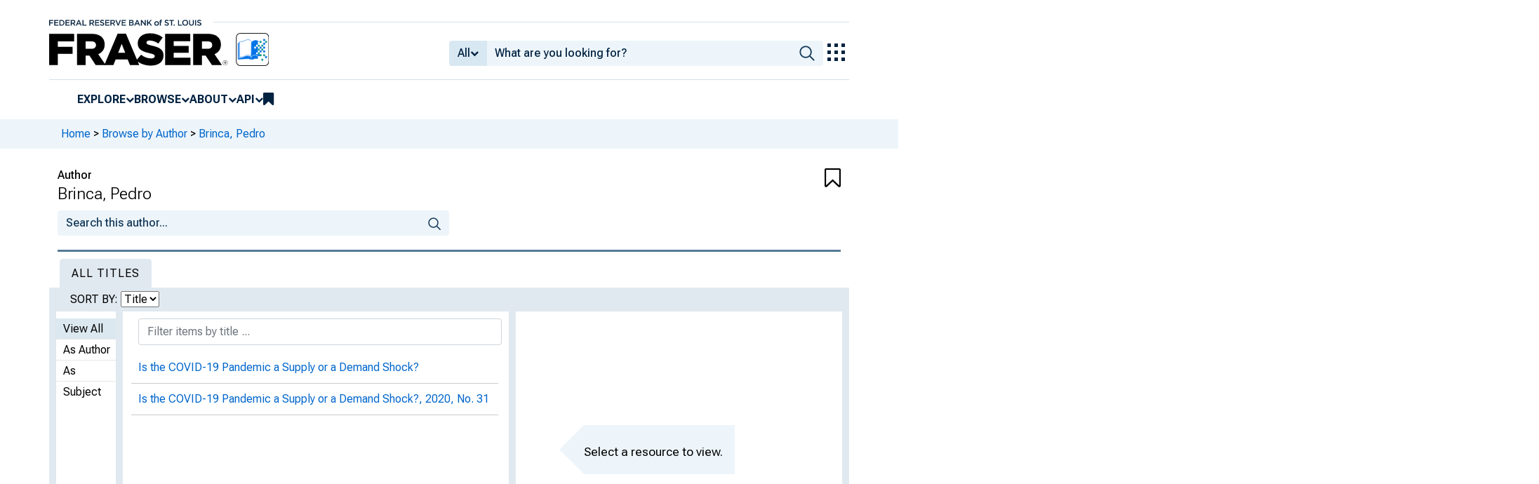

--- FILE ---
content_type: text/html; charset=UTF-8
request_url: https://fraser.stlouisfed.org/author/pedro-brinca?listRecords=true&order_by=title
body_size: 1453
content:
{"records":[{"id":"687014","record_type":"item","record_id":"687014","url":"\/title\/economy-9397\/covid-19-pandemic-a-supply-a-demand-shock-687014","url_with_ids":"\/title\/9397\/item\/687014","primary_url":"t","legacy_url":null,"content_type":"item","relation":"author","sort_date":"2020-05-20","sort_title":"Is the COVID-19 Pandemic a Supply or a Demand Shock?","metadata":{"name":[{"role":"creator","namePart":["Brinca, Pedro"],"recordInfo":{"recordIdentifier":["18190"]}},{"role":"creator","namePart":["Duarte, Joao B."],"recordInfo":{"recordIdentifier":["18181"]}},{"role":"creator","namePart":["Faria e Castro, Miguel"],"recordInfo":{"recordIdentifier":["14244"]}}],"note":[{"$":"Topics: COVID-19","@type":"public"}],"frAdmin":{"public":"yes","filename":"\/docs\/publications\/frbsl_ote\/frbstl_ote_20200520.pdf","sortOrder":null,"watermark":"no","groupedPages":"no","canonicalLink":"https:\/\/www.stlouisfed.org\/on-the-economy\/2020\/may\/is-the-covid-19-pandemic-a-supply-or-a-demand-shock"},"sortOrder":[],"titleInfo":[{"title":"Is the COVID-19 Pandemic a Supply or a Demand Shock?"}],"originInfo":{"issuance":"periodical","sortDate":"2020-05-20","dateIssued":"May 20, 2020"},"recordInfo":{"recordCreatorId":"gpodleski","recordUpdatedId":"gpodleski","recordIdentifier":["687014"],"recordUpdatedDate":"2025-06-04 16:05:41","recordCreationDate":"2025-06-04 14:41:13"},"tableOfContents":[],"physicalDescription":{"extent":"4 pages","internetMediaType":["application\/pdf"]}},"item_id":null,"title_id":"9397","formatted_title":"Is the COVID-19 Pandemic a Supply or a Demand Shock?"},{"id":"624600","record_type":"item","record_id":"624600","url":"\/title\/economic-synopses-6715\/covid-19-pandemic-a-supply-a-demand-shock-624600","url_with_ids":"\/title\/6715\/item\/624600","primary_url":"t","legacy_url":null,"content_type":"item","relation":"author","sort_date":"2020-05-20","sort_title":"Is the COVID-19 Pandemic a Supply or a Demand Shock?, 2020, No. 31","metadata":{"name":[{"role":"creator","namePart":["Brinca, Pedro"],"recordInfo":{"recordIdentifier":["18190"]}},{"role":"creator","namePart":["LaBelle, Jesse"],"recordInfo":{"recordIdentifier":["18180"]}},{"role":"creator","namePart":["Faria e Castro, Miguel"],"recordInfo":{"recordIdentifier":["14244"]}}],"note":[{"$":"https:\/\/doi.org\/10.20955\/es.2020.31","@type":"private"}],"genre":["article"],"frAdmin":{"public":"yes","filename":"\/docs\/publications\/frbsl_econosynops\/economicsynopses_stls_20200520.pdf","sortOrder":"2020-31","watermark":"no","groupedPages":"no","digitalCopySource":"Federal Reserve Bank of St. Louis"},"subject":{"topic":[{"topic":"COVID-19 pandemic","recordInfo":{"recordIdentifier":["7571"]}}]},"abstract":["Labor supply shocks likely account for most of the fall in hours worked."],"sortOrder":[],"titleInfo":[{"title":"Is the COVID-19 Pandemic a Supply or a Demand Shock?","titlePartNumber":"2020, No. 31"}],"identifier":[{"$":"https:\/\/doi.org\/10.20955\/es.2020.31","@type":"doi"}],"originInfo":{"place":"St. Louis","issuance":"periodical","sortDate":"2020-05-20","publisher":"Federal Reserve Bank of St. Louis","dateIssued":"May 20, 2020"},"recordInfo":{"recordCreatorId":"jwhipple","recordUpdatedId":"iiif-builder","recordIdentifier":["624600"],"recordUpdatedDate":"2025-07-31 10:05:53","recordCreationDate":"2022-09-12 17:24:18"},"typeOfResource":"text","accessCondition":"http:\/\/rightsstatements.org\/vocab\/InC\/1.0\/","tableOfContents":[],"physicalDescription":{"form":"electronic","extent":"3 pages","digitalOrigin":"born digital","internetMediaType":["application\/pdf"]}},"item_id":null,"title_id":"6715","formatted_title":"Is the COVID-19 Pandemic a Supply or a Demand Shock?, 2020, No. 31"}]}

--- FILE ---
content_type: application/javascript
request_url: https://fraser.stlouisfed.org/w2lSsb/ycKTRM/4XGmr/f_TZX/EzrQc/Di9VzSwXV2tbNpp3/UhAMAQ/HhlSDygJ/MFIB
body_size: 178196
content:
(function(){if(typeof Array.prototype.entries!=='function'){Object.defineProperty(Array.prototype,'entries',{value:function(){var index=0;const array=this;return {next:function(){if(index<array.length){return {value:[index,array[index++]],done:false};}else{return {done:true};}},[Symbol.iterator]:function(){return this;}};},writable:true,configurable:true});}}());(function(){BE();Dp7();CS7();var jV=function(Av,ZS){return Av<ZS;};var YO=function(JG){return -JG;};var qb=function(hv,tG){return hv%tG;};var kC;var PX=function(dV,pG){return dV>>>pG|dV<<32-pG;};var bS=function(rB,xX){return rB<<xX;};var BB=function(WK,Fv){return WK in Fv;};var gV=function(){return qK.apply(this,[nm,arguments]);};var Rb=function(){return JA["window"]["navigator"]["userAgent"]["replace"](/\\|"/g,'');};var GX=function(qt,xh){return qt>xh;};var Cs=function(vB){try{if(vB!=null&&!JA["isNaN"](vB)){var cS=JA["parseFloat"](vB);if(!JA["isNaN"](cS)){return cS["toFixed"](2);}}}catch(vh){}return -1;};var OO=function(){return nK.apply(this,[Ym,arguments]);};var UK=function(){return qK.apply(this,[S8,arguments]);};var mb=function(FH){var IV=FH[0]-FH[1];var HH=FH[2]-FH[3];var FO=FH[4]-FH[5];var Fh=JA["Math"]["sqrt"](IV*IV+HH*HH+FO*FO);return JA["Math"]["floor"](Fh);};var jb=function(RB){return JA["Math"]["floor"](JA["Math"]["random"]()*RB["length"]);};var TG=function(EK,xH){return EK==xH;};var TH=function(){var Uv;if(typeof JA["window"]["XMLHttpRequest"]!=='undefined'){Uv=new (JA["window"]["XMLHttpRequest"])();}else if(typeof JA["window"]["XDomainRequest"]!=='undefined'){Uv=new (JA["window"]["XDomainRequest"])();Uv["onload"]=function(){this["readyState"]=4;if(this["onreadystatechange"] instanceof JA["Function"])this["onreadystatechange"]();};}else{Uv=new (JA["window"]["ActiveXObject"])('Microsoft.XMLHTTP');}if(typeof Uv["withCredentials"]!=='undefined'){Uv["withCredentials"]=true;}return Uv;};var xs=function(FS){var db=1;var kX=[];var LV=JA["Math"]["sqrt"](FS);while(db<=LV&&kX["length"]<6){if(FS%db===0){if(FS/db===db){kX["push"](db);}else{kX["push"](db,FS/db);}}db=db+1;}return kX;};var lO=function(BO,mv){return BO&mv;};var sH=function(UX,lX){return UX-lX;};var sw,I7,Ip,E5,qV,hI,F0,Cw,L7,JB,IS,q3,pL,wZ,kI,kO,AE,ks,d0,pS,Ep,FM,Bv,v9,Fs,AS,hh,hG,FA,ZF,Mw,EI,xE,UO,hK,CS,vn,rK,f0,Ln,U1,b1,Ns,H9,ps,jO,O1,Tb,DB,EX,lh,jK,JL,sb,j9,RK,G0,RL,OS,wb,cC,Lv,MF,Z9,AO,cV,RI,AX,SO,EH,NL,Np,xm,G7,mE,zI,H,V5,WI,Ab,W9,nF,PK,BZ,GC,N5,Tq,AQ,PO,tM,gp,J0,MM,Nw,LK,Qw,gA,jp,hC,PE,CZ,Hb,Jq,Nq,Y,Qh,Sw,U5,ZX,zZ,T,ct,Yt,Qm,q,Zb,rI,YX,I8,tb,Oh,kb,MX,lV,Qb,NZ,n1,gb,AN,rH,tQ,r8,PG,j1,jn,fN,l3,DX,XK,ZI,wN,bn,rC,OX,Hq,qm,cv,k7,Q1,AH,sX,V7,Aq,ln,lF,x0,hE,wA,Dt,f5,N0,Em,m0,wQ,Up,KN,n5,W0,TI,Qt,Nb,KA,fF,E1,m5,BL,AC,SQ,Cv,cm,OM,v5,l8,UM,hb,GA,P9,pq,O,N7,Kv,H5,qF,pt,NA,YA,F,x3,qL,GO,c5,SK,wE,xG,nw,Sq,T8,BX,gO,m1,kp,Ls,vK,m7,Ch,Yv,LI,gS,ms,nt,Tp,tL,gZ,B,D9,Pv,hB,EV,rX,Jb,SF,pV,vG,xK,dE,F5,mL,b9,WB,vN,zm,sF,ww,Bt,In,XI,vI,JX,tp,OV,qN,tt,MA,bH,QB,dX,Sm,n0,gC,WE,h9,vH,Fb,Lp,Mq,Bb,xq,M5,xZ,kL,BI,I0,kt,CN,lt,Jm,vt,YM,jS,mm,vL,C7,X1,wX,ZA,AI,Ut,PQ,XA,CO,qX,dO,DE,LX,nA,Oq,LZ,hQ,K1,DI,TN,XB,Pn,tF,S,Aw,Gv,bp,zn,qq,p0,Xw,tI,vm,N9,ZZ,KI,Us,fG,kM,IB,U7,PS,GN,KM,NH,I,Wp,vV,Ov,S3,jG,Ot,mG,rQ,Q0,ME,bK,mB,q1,Rp,fp,kF,qw,VM,Uh,XX,KO,CB,k5,U9,zh,YN,KH,ss,LG,dw,Wq,ES,rn,Rv,Ct,TF,NX,Bp,VI,ht,jX,nv,NM,AG,sB,lq,TL,Z5,hm,tK,GK,QS,YE,b3,JI,C1,GQ,v3,b7,YF,LS,ZH,lC,nZ,Fq,An,PV,st,F1,R1,wh,Rh,Xs,AA,ZK,C,jH,ph,Iq,SG,Mb,Uw,bb,Wb,Lt,qh,t5,EF,Fm,QH,J9,kS,mZ,Nh,E8,U,Vq,rG,d8,cn,D3,Ss,hA,M7,HQ,zO,MH,nH,DS,Bm,WV,Dp,QL,rF,RX,TA,XC,r1,G5,L0,VS,P3,QM,M3,Ph,UB,zQ,nO,s9,RO,Ap,Gh,bI,IL,YB,r7,V9,jh,WF,T1,Ps,vO,xO,QG,pI,Z8,bq,IH,wI,qC,JZ,L,US,DC,Xh,UV,vs,l1,IM,ws,F8,BS,GV,rS,PB,C8,jw,TV,EE,S7,H3,wK,q5,PC,fH,vM,S8,sK,S9,NO,fh,w7,fE,bt,mp,ZV,lp,RA,Sv,Um,sO,OL,Z1,fV,Ww,H1,Gp,hF,NB,Lb,sn,Ib,A0,hO,Xq,WL,d5,Kn,X5,gK,cw,wB,UZ,EN,IO,XS,D5,sC,QA,pn,cE,ZO,nG,DN,VV,l5,Kw,wt,ds,gs,Ts,Ah,fI,Iv,l0,gE,Dv,gw,Cn,BV,nh,FB,EL,RF,rb,dA,sV,MQ,nn,Mv,wn,Hw,Y9,Pb,Iw,J5,sh,AK,Ow,Wv,pK,x1,bM,Ys,D1,fC,TB,bh,GF,f1,Cm,bv,Q9,lA,wO,hM,Yh,CV,F7,d7,RV,xL,wm,r5,Bs,x5,DK,pB,Qp,YG,YK,GI,LO,n3,O3,jC,YQ,X,K8,m8,mK,Zt,Ds,sG,zX,rE,Wh,Kh,nV,b0,UN,tw,z9,nE,Nt,K7,fw,bw,tv,bB,Jp,Y8,rh,BA,N8,MB,CL,Vv,lG,Dw,t8,W7,KQ,S0,j3,wH,PN,xI,WO,EO,Vs,H7,Uq,lb,Xt,s5,Y5,w3,x8,vb,gt,WH,zN,Gw,As,dS,SH,Y0,dL,dh,QK,Nn,TX,Vh,Yb,Ew,Sh,RH,Y1,hS,NK,GH,TQ,M0,MN,V0,g9,fB,KS,lN,pH,NQ,DH,ls,Fp,nL,k0,ft,Wm,qB,rq,zE,jF,Dh,Xm,r3,Mm,p8,VO,JV,sp,Wt,zt,VQ,dF,EQ,qM,ZG,x9,OC,p5,Eb,Am,mw,XM,cH,wL,fv,l7,CF,Sb,mt,Hh,C3,ZE,rV,W1,hX,Y7,cO,T9,L9,c7,T3,pX,g7,zF,mH,Tv,mV,Lh,bQ,VG,tq,vQ,M1,Hv,Gm,Ev,U8,p9,WA,Xv,CM,zB,r9,JH,wM,IG,T5,vv,N3,jv,vZ,RZ,rN,tO,cb,lH,Rt,B0,J7,f3,FV,dB,qn,HM,gN,K9,Ft,zb,KB,KX,tm,BG,zs,zK,nm,AZ,K3,TO,mX,En,FZ,OB,R0,jm,QV,Z3,U3,GZ,NS,BM,ZC,fs,L1,IF,jZ,rM,RN,G,ON,Mt,Im,OE,rv,R,MG,IX,AV,E,LH,KG,BF,QF,PZ,c9,Hn,Qv,N1,Xb,EA,Q5,dI,B5,QO,pb,mO,Zp,pO,Cb,KE,hV,wF,kq,Dq,CI,nC,Zv,zq,cA,Et,L3,RS,SV,mn,jL,GB,Mh,bE,Hp,lK,QC,IK,AF,WZ,NN,b5,gh,nM,BH,nX,XO,xV,Ym,cX,zH,z5,lm,Kt,bX,DO,P5,Dn,FL,DA,R5,Rq,sS,sM,pp,St,MV,rw,S1,qQ,Vp,jt,OH,R7,Q3,xS,ZQ,TS,FF,g5,kK,UG,R8,vw,kh,GG,rA,Tt,Pp,Rm,Gb,WQ,dN,Km,m3,s8,UH,hp,qI,xB,v7,mM,W3,I9,Zh,F3,G9,fL,cF,YH,Ms,KV,tV,JK,kV,sv,AL,Kb,FK,XG,Db,HK,YV,Pw,QQ,WG,S5,KK,j0,UA,cK,zC,YL,rt,HX,j8,qG,dK,gq,qO,LF,GL;var zG=function(){return qK.apply(this,[FA,arguments]);};var I3=function(lv){var kG='';for(var c1=0;c1<lv["length"];c1++){kG+=lv[c1]["toString"](16)["length"]===2?lv[c1]["toString"](16):"0"["concat"](lv[c1]["toString"](16));}return kG;};var nK=function WS(Gt,nS){var gB=WS;for(Gt;Gt!=mn;Gt){switch(Gt){case ZF:{var Qs=qb(sH(SB,tH[sH(tH.length,zS)]),Vt);var A1=Rs[ZM];var MS=CX;while(jV(MS,A1.length)){var qp=hH(A1,MS);var OK=hH(XH.bN,Qs++);Kp+=WS(GF,[lO(P1(lO(qp,OK)),bO(qp,OK))]);MS++;}Gt=p9;}break;case tw:{var fX=G1([],[]);var vp=Rs[JS];Gt=DA;}break;case NQ:{It=[[lB,YO(qS),YO(Sp),lB,fK],[],[]];Gt+=WA;}break;case DA:{for(var At=sH(vp.length,zS);w1(At,CX);At--){var JE=qb(sH(G1(At,NG),tH[sH(tH.length,zS)]),zv.length);var Gs=hH(vp,At);var QX=hH(zv,JE);fX+=WS(GF,[lO(P1(lO(Gs,QX)),bO(Gs,QX))]);}Gt=H;}break;case Jq:{while(GX(I5,CX)){if(Is(GS[tB[PH]],JA[tB[zS]])&&w1(GS,C5[tB[CX]])){if(TG(C5,k3)){p1+=WS(GF,[qH]);}return p1;}if(Yp(GS[tB[PH]],JA[tB[zS]])){var jB=It[C5[GS[CX]][CX]];var A5=WS(Ym,[G1(qH,tH[sH(tH.length,zS)]),I5,cB,GS[zS],jB]);p1+=A5;GS=GS[CX];I5-=g3(DC,[A5]);}else if(Yp(C5[GS][tB[PH]],JA[tB[zS]])){var jB=It[C5[GS][CX]];var A5=WS.apply(null,[Ym,[G1(qH,tH[sH(tH.length,zS)]),I5,fO,CX,jB]]);p1+=A5;I5-=g3(DC,[A5]);}else{p1+=WS(GF,[qH]);qH+=C5[GS];--I5;};++GS;}Gt+=s8;}break;case wF:{Gt=mn;return [YO(X3),YS,PH,B3,YO(pv),YO(xb),SS,qS,YO(GM),fK,YO(HV),Sp,YO(I1),YO(Vb),DG,GM,YO(lB),YO(Eh),HV,lB,YO(vS),pv,YO(t3),zS,Ht,YO(Ht),YO(zS),YO(wp),YO(PH),YO(lB),SS,W5,YO(qS),CX,YO(zp),lB,fK,YO(Js),vS,SS,YO(lB),GM,Sp,Vb,YO(zS),YO(HV),YO(PH),Ht,YO(zp),[pv],[lB],YO(fb),dp,YO(Vb),fb,CX,YO(I1),pv,YO(GM),YO(EM),VB,zp,HV,YO(zS),YO(cG),OG,WX,lB,YO(s3),PH,pv,YO(cB),cs,Ht,YO(pv),zS,t3,YO(k1),rs,Ht,[CX],YO(DG),Ht,[pv],wV,YO(zp),I1,YO(pv),YO(PH),xb,YO(zV),gX,YS,lB,YO(lB),[Sp],YO(Eh),SS,YO(zp),YO(Sp),Ht,YO(SS),YO(Ht),Ht,[pv],YO(Js),B3,YO(PH),GM,YO(zp),HV,YO(Vt),Eh,Sp,YO(I1),t3,fK,YO(zS),gX,YO(I1),YO(HV),qS,zp,CX,Vt,YO(W5),YO(qS),PH,s3,YO(lB),zp,YO(xb),zp,YO(Ht),CX,Sp,pv,t3,[lB],YO(s3),pv,YO(t3),HV,I1,YO(LM),vS,Vb,zS,YO(HV),[zS],HV,YO(SS),[Sp],[t3],YO(Vb),Vb,YO(PH),qS,YO(Sp),YO(GM),SS,YO(SS),gX,[t3],YO(lB),qS,qS,CX,fK,qS,YO(zp),t3,YO(t3),YO(GM),GM,qS,YO(qS),HV,pv,YO(B3),pv,YO(GM),zp,YO(GM),YO(PH),YO(HV),W5,zS,YO(Es),E3,PH,YO(EB),VB,YO(zS),YO(pv),zS,YO(zS),Sp,zS,YO(wp),YO(zS),YO(X3),Vt,pv,CX,t3,YO(t3),YO(SS),rs,[qS],CX,CX,YO(HV),YO(GM),xb,YO(zp),YO(zS),YO(zp),Vt,qS,YO(GM),YO(fK),zp,YO(NV),Y3,YO(PH),YO(qS),pv,YO(lB),[zS],YO(W5),YO(qS),YO(th),pv,fK,Ht,[CX],YO(s3),lB,YO(t3),YO(PH),HV,CX,YO(GM),YO(zS),YO(xb),W5,GM,YO(GM),lB,YO(pv),Vb,YO(I1),t3,Vb,CX,YO(Sp),YO(cs),V3,YO(qs),qs,YO(qs),Ih,YO(fK),pv,fK,YO(SS),zp,YO(qs),EB,YO(xb),lB,fK,qS,CX];}break;case wZ:{Ws=[[Sp,YO(pv),zS,Sp],[pv,YO(GM),xb,YO(E3),lS,YO(HV),zS],[],[],[],[lS,YO(HV),zS],[],[CX,YO(t3),fK,YO(zS)],[],[Ht,Vb,YO(I1)],[z3,YO(Eh),HV]];Gt+=AI;}break;case p9:{return Kp;}break;case R7:{for(var CK=CX;jV(CK,Jt.length);++CK){LB()[Jt[CK]]=Xp(sH(CK,I1))?function(){return g3.apply(this,[f8,arguments]);}:function(){var tS=Jt[CK];return function(j5,K5,Jv,G3){var Jh=qv(FX,K5,Jv,Vb);LB()[tS]=function(){return Jh;};return Jh;};}();}Gt=mn;}break;case rw:{B1=[Vb,CX,YO(Sp),YO(cs),YO(HV),CX,W5,zp,Sp,YO(zp),YO(fK),PH,YO(s3),Vt,qS,YO(GM),YO(fK),zp,zS,YO(qS),Ht,YO(s3),OG,qS,HV,YO(X3),Hs,YO(PH),SS,YO(Eh),xb,YO(SS),xb,YO(xb),Vb,fK,YO(VB),VX,pv,YO(lB),YO(HV),YO(fb),xb,YO(HV),YO(qS),CX,pv,YO(zp),Eh,YO(AB),Eh,zp,YO(pv),YO(PH),YO(qS),YO(zp),Vb,Sp,YO(Vb),lB,YO(zp),YO(zS),CX,xb,YO(I1),YO(GM),zp,fK,YO(pv),YO(PH),YO(Vb),W5,L5,YO(qs),YO(X3),YO(fK),qS,LM,YO(LM),th,CX,SS,HV,YO(vS),pv,pv,t3,qS,YO(Vb),YO(PH),Ht,YO(HV),fK,YO(zS),YO(SS),xb,zS,YO(s3),YO(Sp),lB,YO(s3),PH,pv,YO(vX),fS,Ht,YO(Ht),YO(PH),Ht,YO(xb),pv,YO(WX),dp,YO(Vb),YO(qS),YO(HV),YO(PH),fK,YO(I1),HV,YO(NV),Y3,YO(GM),xb,YO(E3),lS,fK,YO(GM),fK,YO(zp),qS,YO(I1),PH,pv,PH,YO(zS),fK,YO(Vb),YO(s3),YO(zS),SS,PH,YO(EB),E3,YO(WX),Eh,Sp,YO(I1),zp,zS,qS,YO(pv),YO(Vb),HV,t3,YO(TK),HV,HV,YO(mS),Js,YO(PH),wV,YO(s3),SS,YO(LM),Ih,I1,YO(LM),Js,YO(Ht),Ht,YO(SS),CX,wV,YO(s3),GM,YO(GM),lB,YO(pv),Vb,YO(I1),YO(s3),B3,YO(GM),lB,YO(pv),YO(xb),SS,CX,YO(HV),YO(zS),PH,YO(qS),YO(Vb),PH,s3,CX,YO(rs),VB,YO(zS),YO(pv),zS,YO(zS),Sp,zS,YO(V3),Ht,s3,Ht,YO(zV),cB,YO(lB),W5,YO(E3),mS,zp,YO(t3),I1,YO(GM),zp,YO(L5),s3,gX,Vb,YO(PH),qS,pv,YO(zS),YO(SS),YO(zS),YO(AB),YO(YS),O5,fK,W5,YO(HS),bG,SS,CX,YO(Sp),zp,YO(WX),pv,t3,YO(qS),YO(Sp),YO(HV),Vt,YO(SM),Ht,Vb,YO(I1),YO(HV),W5];Gt=mn;}break;case H:{return WS(S8,[fX]);}break;case U9:{Gt+=bI;if(jV(bs,Ub.length)){do{Ks()[Ub[bs]]=Xp(sH(bs,pv))?function(){return g3.apply(this,[ME,arguments]);}:function(){var kB=Ub[bs];return function(Op,Nv,dG,A3){var Bh=XH(Op,s3,dG,g1);Ks()[kB]=function(){return Bh;};return Bh;};}();++bs;}while(jV(bs,Ub.length));}}break;case zq:{Gt=mn;ZB=[SS,YO(zp),YO(Sp),Ht,YO(SS),pv,YO(qS),YO(lB),W5,YO(dv),PH,YO(Sp),Vb,YO(PH),qS,YO(zS),Sp,YO(s3),YO(zS),YO(PH),SS,YO(lS),fS,YO(Sp),qS,I1,YO(GM),s3,CX,YO(EB),OG,YO(qS),I1,YO(Sp),YO(s3),zp,YO(J3),fS,Ht,YO(Ht),HV,YO(Js),Js,pv,YO(wp),YS,YO(xb),PH,I1,Sp,vS,YO(xb),zp,YO(t3),SS,YO(zS),fK,YO(pv),fK,YO(W5),pv,HV,zS,YO(Ht),xb,PH,CX,YO(I1),YO(V3),SM,fK,zS,YO(PH),YO(HV),vS,YO(zp),PH,YO(HV),zS,GM,lB,YO(B3),Y3,YO(lB),YO(HV),t3,YO(Y3),Ht,YO(Ht),Eh,YO(X3),YS,V3,CX,YO(th),Ob,YO(SS),Ht,YO(Vb),YO(SM),YO(s3),Vb,YO(th),EM,Ht,YO(I1),YO(GM),lB,YO(zp),s3,YO(cs),lB,lS,YO(lB),YO(gv),YO(Vb),vS,zS,YO(xb),AB,Ih,YO(qS),YO(Pt),W5,YO(PH),PH,qS,YO(Eh),vS,I1,PH,YO(t3),CX,t3,YO(t3),CX,YO(vS),gX,fK,GM,YO(mS),YO(qS),YO(Sp),pv,PH,pv,YO(zS),YO(pv),YO(TK),th,CX,YO(HV),zp,YO(E3),YS,W5,YO(s3),YO(W5),YO(qS),pv,pv,YO(dv),YO(W5),YO(qS),PH,s3,YO(lB),zp,YO(xb),zp,CX,zS];}break;case DN:{var JS=nS[Zn];var nB=nS[TC];var NG=nS[JQ];var kH=nS[xC];var zv=Rs[Cp];Gt+=mE;}break;case mC:{var Ub=nS[Zn];VH(Ub[CX]);Gt=U9;var bs=CX;}break;case X0:{return [zS,GM,I1,YO(Ht),YO(wV),V3,YO(HV),zS,YO(HV),YO(zS),YO(Sp),lS,CX,YO(Sp),YO(YS),Ht,Vb,Sp,YO(vS),s3,zS,YO(qS),W5,YO(pv),YO(s3),[CX],YO(th),Vb,YO(zS),YO(I1),qS,lB,YO(pv),YO(fS),xb,W5,CX,Sp,YO(I1),qS,YO(s3),Eh,YO(GM),xb,YO(zp),YO(zS),YO(zp),Vt,qS,YO(GM),YO(fK),zp,PH,HV,YO(DM),SM,YO(HV),xb,YO(pv),fK,CX,pv,s3,YO(lB),zp,YO(xb),zp,YO(Ht),fK,xb,YO(Eh),HV,lB,YO(wV),Ht,YO(SS),lB,pv,YO(mh),LM,SS,lB,YO(t3),HV,qS,zS,WX,YO(Zs),W5,th,qS,qS,YO(GM),YO(Eh),xb,Ht,YO(Vb),YO(mh),CX,PH,[CX],YO(WX),YO(s3),SS,YO(Es),Es,CX,YO(PH),YO(lB),YO(GM),Ht,YO(zS),YO(SS),CX,zS,I1,SS,CX,YO(Sp),zp,YO(Es),E3,YO(GM),YO(HV),YO(zp),t3,YO(t3),YO(GM),GM,qS,YO(qS),HV,pv,YO(B3),pv,YO(GM),zp,YO(GM),YO(PH),Vb,fK,YO(GM),fK,YO(PH),GM,YO(zp),xb,YO(xb),zp,zS,YO(s3),YO(zS),YO(zS),PH,fK,YO(PH),YO(s3),I1,PH,GM,YO(xb),Vb,YO(HV),zS,YO(Eh),Ih,YO(fK),pv,fK,YO(Es),Es,SS,GM,YO(lB),Sp,YO(pv)];}break;case d7:{Gt=mn;for(var kv=CX;jV(kv,HB[tB[CX]]);++kv){nb()[HB[kv]]=Xp(sH(kv,pv))?function(){k3=[];WS.call(this,jn,[HB]);return '';}:function(){var wS=HB[kv];var Mp=nb()[wS];return function(Os,Th,gH,xv,XV){if(Yp(arguments.length,CX)){return Mp;}var CG=WS(Ym,[Os,Th,Ih,xv,mS]);nb()[wS]=function(){return CG;};return CG;};}();}}break;case GF:{var wG=nS[Zn];Gt-=rN;if(HG(wG,wI)){return JA[JO[PH]][JO[zS]](wG);}else{wG-=B;return JA[JO[PH]][JO[zS]][JO[CX]](null,[G1(MK(wG,t3),r7),G1(qb(wG,nE),t8)]);}}break;case Z8:{var C5=nS[f8];if(Yp(typeof C5,tB[qS])){C5=k3;}var p1=G1([],[]);Gt-=S9;qH=sH(rO,tH[sH(tH.length,zS)]);}break;case S8:{var V1=nS[Zn];XH=function(rp,R3,MO,c3){return WS.apply(this,[YL,arguments]);};return VH(V1);}break;case vL:{Gt-=WZ;return p1;}break;case xI:{var Jt=nS[Zn];pM(Jt[CX]);Gt+=j8;}break;case Ym:{var rO=nS[Zn];var I5=nS[TC];Gt+=RL;var np=nS[JQ];var GS=nS[xC];}break;case lN:{cp=[E3,CX,YO(Sp),YO(GM),YO(Eh),xb,Vt,YO(VB),qs,CX,YO(qS),qS,YO(pv),YO(dp),dp,I1,YO(W5),zp,YO(E3),YS,W5,YO(s3),YO(xb),GM,YO(qs),[pv],YO(PH),Ht,YO(xb),pv,t3,YO(Ih),Eh,Sp,YO(I1),t3,fK,YO(zS),YO(bG),s3,V3,xb,YO(HV),zp,YO(xb),qS,YO(Sp),GM,YO(I1),SS,RG,pv,t3,YO(qS),YO(PH),YO(I1),YO(fK),PH,W5,fK,YO(HV),YO(HV),YO(vS),vS,SS,YO(lB),GM,Sp,YO(SM),Y3,YO(I1),lB,PH,HV,YO(BK),lS,YO(zS),CX,YO(lB),YO(PH),xb,YO(HV),fK,YO(zS),YO(zS),YO(SS),zS,HV,YO(Vb),YO(qS),s3,dp,HV,YO(zp),qS,YO(EM),Js,V3,SS,YO(qS),YO(zp),YO(zS),Ht,GM,YO(lB),CX,[CX],YO(pv),zS,[CX],YO(Pt),qS,Sp,[zS],zS,YO(PH),YO(lB),pv,YO(GM),s3,YO(qS),YO(DG),YS,HV,YO(fO),DV,pv,fK,YO(SS),PH,HV,YO(lB),YO(Sp),zp,PH,YO(SS),YO(EM),OG,YO(Vb),PH,YO(Sp),Sp,YO(I1),YO(xb),Y3,YO(lB),YO(HV),s3,YO(SS),YO(qS),CX,GM,[zS],YO(LM),Es,s3,zS,YO(HV),Sp,YO(Vb),Ht,YO(SS),t3,YO(HS),cB,zS,pv,YO(zV),bG,YO(bG),[t3],YO(qS),YO(pv),YO(L5),EM,lB,GM,YO(I1),YO(wv),[t3],lB,YO(vS),YO(EM),k1,YO(lB),YO(AM),zV,pv,YO(lB),YO(HV),YO(EM),OG,Eh,zp,YO(pv),YO(Sp),t3,[GM],YO(wp),[lB],YO(B3),Ht,YO(HV),pv,YO(NV),Es,YO(I1),PH,YO(zp),s3,[GM],YO(WX),Ht,s3,PH,YO(lB),I1,YO(Ht),fK,YO(mS),[lB]];Gt=mn;}break;case jn:{var HB=nS[Zn];Gt+=O;}break;case YL:{var ZM=nS[Zn];Gt+=DA;var hs=nS[TC];var SB=nS[JQ];var xt=nS[xC];var Kp=G1([],[]);}break;case Oq:{var js=nS[Zn];J1=function(CH,tX,w5,VK){return dH.apply(this,[cn,arguments]);};return SX(js);}break;case tF:{Gt+=x8;EG=[[lB,YO(t3),zS,zp,YO(zp),zp],[YO(wp),qs,CX,YO(qS),qS],[],[CX,CX,CX],[zp,YO(xb),Ht,YO(pv),qS],[s3,YO(s3),SS],[],[],[],[YO(lB),Ht,YO(Sp)],[wV,YO(zS),YO(pv)]];}break;}}};var p3=function(){return (kC.sjs_se_global_subkey?kC.sjs_se_global_subkey.push(Y3):kC.sjs_se_global_subkey=[Y3])&&kC.sjs_se_global_subkey;};var gG=function(){return JA["Math"]["floor"](JA["Math"]["random"]()*100000+10000);};var HO=function(){return nK.apply(this,[xI,arguments]);};var bV=function pR(gd,W6){var wz=pR;do{switch(gd){case G0:{gd+=G;var xg;return tH.pop(),xg=HY,xg;}break;case hm:{var sJ=W6[qZ];if(Yp(typeof Cz,zk[qS])){Cz=cp;}var p6=G1([],[]);gd+=xZ;TJ=sH(fR,tH[sH(tH.length,zS)]);}break;case tq:{gd=rw;while(GX(ml,CX)){if(Is(jU[Ej[PH]],JA[Ej[zS]])&&w1(jU,Jx[Ej[CX]])){if(TG(Jx,Mx)){Ur+=nK(GF,[WY]);}return Ur;}if(Yp(jU[Ej[PH]],JA[Ej[zS]])){var Al=jJ[Jx[jU[CX]][CX]];var Dk=pR(PC,[Al,jU[zS],ml,G1(WY,tH[sH(tH.length,zS)]),OW]);Ur+=Dk;jU=jU[CX];ml-=g3(qq,[Dk]);}else if(Yp(Jx[jU][Ej[PH]],JA[Ej[zS]])){var Al=jJ[Jx[jU][CX]];var Dk=pR(PC,[Al,CX,ml,G1(WY,tH[sH(tH.length,zS)]),GM]);Ur+=Dk;ml-=g3(qq,[Dk]);}else{Ur+=nK(GF,[WY]);WY+=Jx[jU];--ml;};++jU;}}break;case Y7:{return fk;}break;case rw:{gd+=D9;return Ur;}break;case N0:{gd=tq;var Aj=W6[f8];if(Yp(typeof Jx,Ej[qS])){Jx=Mx;}var Ur=G1([],[]);WY=sH(Az,tH[sH(tH.length,zS)]);}break;case kI:{while(GX(FJ,CX)){if(Is(Dr[zk[PH]],JA[zk[zS]])&&w1(Dr,Cz[zk[CX]])){if(TG(Cz,cp)){p6+=nK(GF,[TJ]);}return p6;}if(Yp(Dr[zk[PH]],JA[zk[zS]])){var md=Ws[Cz[Dr[CX]][CX]];var Vk=pR.call(null,MA,[Xp(Xp([])),FJ,G1(TJ,tH[sH(tH.length,zS)]),Dr[zS],md,Xp([])]);p6+=Vk;Dr=Dr[CX];FJ-=kY(PC,[Vk]);}else if(Yp(Cz[Dr][zk[PH]],JA[zk[zS]])){var md=Ws[Cz[Dr][CX]];var Vk=pR.call(null,MA,[Xp(CX),FJ,G1(TJ,tH[sH(tH.length,zS)]),CX,md,OW]);p6+=Vk;FJ-=kY(PC,[Vk]);}else{p6+=nK(GF,[TJ]);TJ+=Cz[Dr];--FJ;};++Dr;}gd=YE;}break;case KI:{var QW=W6[Zn];var JU=W6[TC];tH.push(SR);gd+=YL;var HY=Ks()[qr(HV)](lS,MR,rY,mS);for(var Xr=CX;jV(Xr,QW[zJ()[Wr(CX)](dp,f6,AM)]);Xr=G1(Xr,zS)){var M4=QW[zJ()[Wr(lB)](DT,MN,fO)](Xr);var Oj=JU[M4];HY+=Oj;}}break;case sw:{gd-=b9;while(GX(Jr,CX)){if(Is(Vl[Ek[PH]],JA[Ek[zS]])&&w1(Vl,pj[Ek[CX]])){if(TG(pj,B1)){fk+=nK(GF,[XY]);}return fk;}fk+=nK(GF,[XY]);XY+=pj[Vl];--Jr;;++Vl;}}break;case YE:{return p6;}break;case TA:{tH.push(Id);var zx={'\x32':Is(typeof Ks()[qr(pv)],G1('',[][[]]))?Ks()[qr(qS)](KY,wV,n4,Xp({})):Ks()[qr(pv)](kl,K2,z4,s3),'\x35':zJ()[Wr(Sp)].call(null,lr,q2,YS),'\x46':Ks()[qr(Sp)](k1,Yg,r9,mS),'\x50':LB()[jx(fK)](Vb,zR,Y6,Xp(Xp(CX))),'\x55':Is(typeof Ks()[qr(zS)],G1([],[][[]]))?Ks()[qr(fK)](wV,Xd,Xw,B3):Ks()[qr(pv)](Zz,OU,pY,z3),'\x56':zJ()[Wr(fK)](I1,rg,TK),'\x58':zJ()[Wr(GM)](SM,pk,bG),'\x59':Yp(typeof Ks()[qr(PH)],G1('',[][[]]))?Ks()[qr(pv)](OG,cG,TM,Xp(Xp([]))):Ks()[qr(GM)](V3,Es,gA,dv),'\x5f':Yp(typeof LB()[jx(qS)],G1('',[][[]]))?LB()[jx(I1)].call(null,qs,Q6,x4,EM):LB()[jx(GM)](Eh,zZ,PW,HV),'\x6a':Ks()[qr(lB)](Yd,Eh,K7,FP),'\x78':Ks()[qr(t3)](dY,Hs,kk,HS)};var px;return px=function(UR){return pR(KI,[UR,zx]);},tH.pop(),px;}break;case PC:{var Jx=W6[Zn];var jU=W6[TC];gd=N0;var ml=W6[JQ];var Az=W6[xC];}break;case MA:{var Cg=W6[Zn];var FJ=W6[TC];gd=hm;var fR=W6[JQ];var Dr=W6[xC];var Cz=W6[f8];}break;case B0:{var Jr=W6[Zn];var bl=W6[TC];var pj=W6[JQ];var Vl=W6[xC];if(Yp(typeof pj,Ek[qS])){pj=B1;}var fk=G1([],[]);gd=sw;XY=sH(bl,tH[sH(tH.length,zS)]);}break;}}while(gd!=qC);};var PR=function VR(Ag,vl){'use strict';var bd=VR;switch(Ag){case U8:{tH.push(mx);try{var E6=tH.length;var cY=Xp([]);var UT=CX;var lY=JA[WT()[BY(CX)].call(null,CX,Yj,fK,zR,Xp({}))][LB()[jx(FP)](Hs,mg,DV,W5)](JA[WT()[BY(DG)](rs,vS,Sp,LR,Hs)][LB()[jx(Sp)].apply(null,[ng,rA,Js,NV])],RW()[lg(Wz)](OG,Hs,k1,Iw));if(lY){UT++;Xp(Xp(lY[Is(typeof WT()[BY(GM)],G1([],[][[]]))?WT()[BY(zS)](zp,Wj,qS,XJ,EM):WT()[BY(PH)].apply(null,[HP,HW,fz,Mr,Xp(Xp({}))])]))&&GX(lY[WT()[BY(zS)].call(null,O5,Wj,qS,XJ,Vt)][RW()[lg(rs)].call(null,AT,FR,mj,rq)]()[zJ()[Wr(BP)].call(null,qs,sP,wp)](Is(typeof LB()[jx(FX)],'undefined')?LB()[jx(MR)](fb,H7,lr,dv):LB()[jx(I1)](ng,TW,Ih,zp)),YO(zS))&&UT++;}var c6=UT[RW()[lg(rs)](AT,lS,X3,rq)]();var Fr;return tH.pop(),Fr=c6,Fr;}catch(E4){tH.splice(sH(E6,zS),Infinity,mx);var r6;return r6=kd()[Ir(zp)].call(null,EB,C4,VP,qs,PH),tH.pop(),r6;}tH.pop();}break;case Zn:{tH.push(CW);if(JA[RW()[lg(Sp)](b6,TK,E3,j4)][Ks()[qr(LU)](wv,T2,dL,O5)]){if(JA[WT()[BY(CX)](Xd,Yj,fK,Jz,Xp([]))][LB()[jx(FP)].apply(null,[fK,AR,DV,RG])](JA[RW()[lg(Sp)](b6,cB,M6,j4)][Ks()[qr(LU)].call(null,wv,DM,dL,TK)][LB()[jx(Sp)](Xp(CX),UZ,Js,B3)],LB()[jx(HP)](Eh,hj,gX,Xp(Xp(zS))))){var kU;return kU=zJ()[Wr(fK)](I1,Md,cs),tH.pop(),kU;}var fJ;return fJ=zJ()[Wr(lT)](f4,WL,mh),tH.pop(),fJ;}var gM;return gM=kd()[Ir(zp)].call(null,EB,rs,Xl,Vb,PH),tH.pop(),gM;}break;case xI:{tH.push(Cl);var Dj;return Dj=Xp(BB(LB()[jx(Sp)].apply(null,[MR,MN,Js,SM]),JA[RW()[lg(Sp)](b6,wp,vX,mz)][Ks()[qr(Vd)].call(null,IT,Xp(Xp({})),R,CX)][Kr()[rR(DG)](GM,Og,GM,cB)][zJ()[Wr(AT)](hx,vn,L5)])||BB(Is(typeof LB()[jx(DT)],G1([],[][[]]))?LB()[jx(Sp)](Ht,MN,Js,Vb):LB()[jx(I1)](VB,FY,Iz,qS),JA[RW()[lg(Sp)](b6,Vb,FX,mz)][Is(typeof Ks()[qr(wv)],G1('',[][[]]))?Ks()[qr(Vd)](IT,qS,R,Xp({})):Ks()[qr(pv)](Zr,Xp(CX),Lj,Xp(Xp(CX)))][Kr()[rR(DG)](GM,Og,GM,T2)][RW()[lg(FW)](H2,DM,Xp(Xp(CX)),Jk)])),tH.pop(),Dj;}break;case FA:{tH.push(HJ);try{var rz=tH.length;var jW=Xp([]);var WM=new (JA[RW()[lg(Sp)](b6,PH,Xp(Xp(CX)),Er)][Yp(typeof Ks()[qr(I1)],G1('',[][[]]))?Ks()[qr(pv)](nR,W5,Jz,SS):Ks()[qr(Vd)](IT,Xp({}),AL,K2)][Kr()[rR(DG)](GM,rJ,GM,C4)][zJ()[Wr(AT)](hx,F,C4)])();var JM=new (JA[RW()[lg(Sp)].call(null,b6,T2,Eh,Er)][Ks()[qr(Vd)].apply(null,[IT,fS,AL,OU])][Is(typeof Kr()[rR(t3)],G1([],[][[]]))?Kr()[rR(DG)].apply(null,[GM,rJ,GM,C4]):Kr()[rR(GM)].call(null,I1,TU,Gd,Pt)][RW()[lg(FW)](H2,cs,Vb,hA)])();var pP;return tH.pop(),pP=Xp(Xp(Zn)),pP;}catch(JW){tH.splice(sH(rz,zS),Infinity,HJ);var hJ;return hJ=Yp(JW[Ks()[qr(CX)].call(null,pT,Eh,sC,g1)][Yp(typeof RW()[lg(Nj)],G1([],[][[]]))?RW()[lg(zp)](bY,cs,Js,sl):RW()[lg(Ht)].call(null,Yd,rs,cG,Fm)],zJ()[Wr(DG)](FP,TN,Xp(zS))),tH.pop(),hJ;}tH.pop();}break;case Y8:{tH.push(bP);if(Xp(JA[RW()[lg(Sp)](b6,cs,OW,Ul)][zJ()[Wr(GW)](Nj,ql,Ob)])){var U6=Yp(typeof JA[RW()[lg(Sp)](b6,HP,YS,Ul)][RW()[lg(DT)](Ik,mj,Xp(Xp(CX)),I7)],zJ()[Wr(W5)](t3,gs,OG))?zJ()[Wr(fK)](I1,Qk,Xp(Xp(zS))):zJ()[Wr(lT)](f4,VV,OW);var Sl;return tH.pop(),Sl=U6,Sl;}var K6;return K6=Is(typeof kd()[Ir(PH)],'undefined')?kd()[Ir(zp)].call(null,EB,GM,qT,Hs,PH):kd()[Ir(t3)](Ak,E3,f6,s3,Ux),tH.pop(),K6;}break;case Sm:{tH.push(hg);var xJ=bz()[QR(CX)].apply(null,[zS,GT,fO,mj]);var hz=Xp([]);try{var PU=tH.length;var Rk=Xp({});var GP=CX;try{var Fx=JA[Yp(typeof RW()[lg(gX)],G1([],[][[]]))?RW()[lg(zp)].apply(null,[xd,zp,s3,JR]):RW()[lg(Ik)](P4,dv,Xp({}),CT)][LB()[jx(Sp)](YS,r3,Js,Es)][RW()[lg(rs)](AT,Ob,EU,jp)];JA[WT()[BY(CX)].call(null,cG,Yj,fK,Tz,qS)][kd()[Ir(CX)](CX,wp,Yl,mh,fK)](Fx)[Is(typeof RW()[lg(wV)],G1([],[][[]]))?RW()[lg(rs)].apply(null,[AT,Xp(Xp({})),E3,jp]):RW()[lg(zp)].apply(null,[qS,Ih,Xp(zS),O4])]();}catch(b4){tH.splice(sH(PU,zS),Infinity,hg);if(b4[WT()[BY(Vt)].call(null,SM,gU,pv,qz,vX)]&&Yp(typeof b4[Is(typeof WT()[BY(fK)],G1([],[][[]]))?WT()[BY(Vt)](RG,gU,pv,qz,Xp([])):WT()[BY(PH)].call(null,s3,Ud,CP,Nd,SM)],A6()[lJ(CX)](Xp(Xp(CX)),fK,qz,k4,z3,Es))){b4[WT()[BY(Vt)].call(null,T2,gU,pv,qz,vX)][RW()[lg(Eh)](Ob,Xp(Xp(CX)),AM,fV)](Ks()[qr(FW)].call(null,H2,EU,Us,Xp(Xp(zS))))[RW()[lg(vX)](Y3,Xp([]),g1,O3)](function(L4){tH.push(wV);if(L4[Ks()[qr(k4)](tl,Ob,S4,Xp(Xp([])))](RW()[lg(dd)].apply(null,[cG,FP,O5,Qb]))){hz=Xp(Xp([]));}if(L4[Ks()[qr(k4)].call(null,tl,mj,S4,Xd)](bz()[QR(th)].call(null,dp,FW,cG,f4))){GP++;}tH.pop();});}}xJ=Yp(GP,mU[zS])||hz?zJ()[Wr(fK)](I1,Q4,k1):Ks()[qr(t3)].call(null,dY,T2,VY,rs);}catch(w6){tH.splice(sH(PU,zS),Infinity,hg);xJ=Ks()[qr(B3)].call(null,DV,fb,fB,Xp(Xp([])));}var xU;return tH.pop(),xU=xJ,xU;}break;case T9:{tH.push(Pz);var l6=kd()[Ir(zp)].apply(null,[EB,s3,dR,Y6,PH]);try{var SY=tH.length;var d4=Xp(Xp(Zn));l6=Is(typeof JA[Ks()[qr(DT)](DT,Xp(zS),Yt,lB)],zJ()[Wr(W5)].call(null,t3,R5,Xp(CX)))?zJ()[Wr(fK)].call(null,I1,AU,DV):Ks()[qr(t3)].call(null,dY,Xp(Xp([])),nP,qs);}catch(Cd){tH.splice(sH(SY,zS),Infinity,Pz);l6=Ks()[qr(B3)].call(null,DV,V3,VG,cG);}var cJ;return tH.pop(),cJ=l6,cJ;}break;case gC:{tH.push(Dd);var QP=kd()[Ir(zp)](EB,Zs,Bz,Eh,PH);try{var gl=tH.length;var x6=Xp(Xp(Zn));QP=JA[WT()[BY(mS)](HP,Sp,I1,Fd,Xp(Xp({})))][LB()[jx(Sp)].apply(null,[fS,jg,Js,b6])][RW()[lg(s3)](LU,AB,Vb,zd)](Is(typeof LB()[jx(BK)],G1('',[][[]]))?LB()[jx(vg)](b6,k5,xW,HS):LB()[jx(I1)](O5,U2,Cj,LM))?zJ()[Wr(fK)].call(null,I1,cl,pv):Ks()[qr(t3)](dY,qs,Hx,Ht);}catch(S6){tH.splice(sH(gl,zS),Infinity,Dd);QP=Is(typeof Ks()[qr(Nj)],'undefined')?Ks()[qr(B3)].call(null,DV,rs,tb,FX):Ks()[qr(pv)](Qg,Xp(Xp(zS)),p2,EU);}var Ig;return tH.pop(),Ig=QP,Ig;}break;case U7:{tH.push(O5);var H6=kd()[Ir(zp)](EB,zV,cM,qS,PH);try{var xY=tH.length;var RY=Xp(TC);H6=Is(typeof JA[zJ()[Wr(Yd)](Yg,YY,mS)],Is(typeof zJ()[Wr(ZP)],'undefined')?zJ()[Wr(W5)](t3,NW,LM):zJ()[Wr(zS)](Ez,tg,t3))?zJ()[Wr(fK)].call(null,I1,LW,mS):Ks()[qr(t3)](dY,Xp([]),QJ,VX);}catch(kz){tH.splice(sH(xY,zS),Infinity,O5);H6=Ks()[qr(B3)].apply(null,[DV,Xp(Xp({})),fV,Xp(Xp(CX))]);}var Fl;return tH.pop(),Fl=H6,Fl;}break;case Y7:{tH.push(BW);var Z2=BB(kd()[Ir(W5)](BK,VX,gr,Ih,Vb),JA[Is(typeof RW()[lg(Yg)],G1('',[][[]]))?RW()[lg(Sp)].apply(null,[b6,Xp({}),C4,Sx]):RW()[lg(zp)].call(null,Pd,Vt,Pt,Ad)])||GX(JA[RW()[lg(DM)](B4,xb,FP,q5)][zJ()[Wr(IY)](Eh,xq,Xp(zS))],mU[PH])||GX(JA[RW()[lg(DM)].call(null,B4,cB,YS,q5)][Ks()[qr(Ik)].call(null,NY,AM,dM,Xp(Xp({})))],CX);var MT=JA[RW()[lg(Sp)].apply(null,[b6,Vb,cB,Sx])][zJ()[Wr(fT)](PW,Us,Js)](zJ()[Wr(sY)].apply(null,[NJ,Mk,Sp]))[LB()[jx(xz)](zS,t4,xM,SS)];var Zx=JA[RW()[lg(Sp)].call(null,b6,Pt,Xp(CX),Sx)][zJ()[Wr(fT)](PW,Us,dv)](Ks()[qr(dd)].call(null,z6,z3,Ap,qs))[Yp(typeof LB()[jx(ER)],G1('',[][[]]))?LB()[jx(I1)].apply(null,[SS,jj,bT,Xp(Xp(zS))]):LB()[jx(xz)](Xp(Xp(zS)),t4,xM,fO)];var zz=JA[RW()[lg(Sp)](b6,Xp(Xp({})),LM,Sx)][zJ()[Wr(fT)](PW,Us,z3)](RW()[lg(ER)].apply(null,[X3,E3,Xp(zS),Lz]))[LB()[jx(xz)].apply(null,[Xp({}),t4,xM,Xp(Xp({}))])];var NT;return NT=(Yp(typeof Ks()[qr(IY)],G1([],[][[]]))?Ks()[qr(pv)].apply(null,[EY,LM,Qd,cG]):Ks()[qr(HV)](lS,V3,Sr,b6))[Kr()[rR(Sp)](fK,zY,SM,YS)](Z2?Is(typeof zJ()[Wr(vg)],G1('',[][[]]))?zJ()[Wr(fK)](I1,ck,C4):zJ()[Wr(zS)].call(null,kR,Cp,HS):Ks()[qr(t3)](dY,Y3,cl,T2),Is(typeof RW()[lg(O5)],'undefined')?RW()[lg(fO)].call(null,fT,Pt,K2,IG):RW()[lg(zp)](sP,FR,OW,WJ))[Kr()[rR(Sp)](fK,zY,SM,fS)](MT?zJ()[Wr(fK)](I1,ck,Xp(Xp(CX))):Ks()[qr(t3)](dY,Xp(CX),cl,FX),Is(typeof RW()[lg(fS)],'undefined')?RW()[lg(fO)](fT,Xp(Xp(CX)),Xp(CX),IG):RW()[lg(zp)].apply(null,[GW,mS,SS,lx]))[Kr()[rR(Sp)](fK,zY,SM,HS)](Zx?Yp(typeof zJ()[Wr(Vt)],G1('',[][[]]))?zJ()[Wr(zS)](LY,gx,mh):zJ()[Wr(fK)].apply(null,[I1,ck,cs]):Yp(typeof Ks()[qr(HS)],G1([],[][[]]))?Ks()[qr(pv)](W4,Xp([]),mW,EM):Ks()[qr(t3)].call(null,dY,Xp(Xp([])),cl,mj),Is(typeof RW()[lg(Nj)],G1('',[][[]]))?RW()[lg(fO)].apply(null,[fT,Xp(Xp(zS)),HV,IG]):RW()[lg(zp)](Jg,DV,T2,cB))[Kr()[rR(Sp)].call(null,fK,zY,SM,DV)](zz?Is(typeof zJ()[Wr(AT)],G1([],[][[]]))?zJ()[Wr(fK)](I1,ck,cB):zJ()[Wr(zS)].apply(null,[XJ,Xj,dv]):Ks()[qr(t3)].apply(null,[dY,xb,cl,EB])),tH.pop(),NT;}break;case wZ:{tH.push(wr);try{var lj=tH.length;var cU=Xp(Xp(Zn));var G2=CX;var hd=JA[WT()[BY(CX)](wv,Yj,fK,GR,C4)][LB()[jx(FP)].call(null,mS,Fb,DV,Hs)](JA[zJ()[Wr(t3)].apply(null,[rs,Ah,Hs])],LB()[jx(FX)].call(null,W5,BH,Es,b6));if(hd){G2++;if(hd[Ks()[qr(xb)].apply(null,[sT,Yg,rG,Xd])]){hd=hd[Ks()[qr(xb)].call(null,sT,O5,rG,Ht)];G2+=G1(bS(hd[zJ()[Wr(CX)](dp,rW,C4)]&&Yp(hd[zJ()[Wr(CX)].apply(null,[dp,rW,HS])],zS),zS),bS(hd[RW()[lg(Ht)].call(null,Yd,qS,wp,HK)]&&Yp(hd[RW()[lg(Ht)](Yd,HV,Vt,HK)],Yp(typeof LB()[jx(sR)],'undefined')?LB()[jx(I1)](O5,YU,Rj,wV):LB()[jx(FX)].apply(null,[zp,BH,Es,DV])),PH));}}var ZR;return ZR=G2[Yp(typeof RW()[lg(Xd)],G1([],[][[]]))?RW()[lg(zp)](lR,wV,Eh,rj):RW()[lg(rs)](AT,C4,dv,Hp)](),tH.pop(),ZR;}catch(Rg){tH.splice(sH(lj,zS),Infinity,wr);var hW;return hW=Yp(typeof kd()[Ir(W5)],'undefined')?kd()[Ir(t3)](SU,vS,Yz,HV,c4):kd()[Ir(zp)].call(null,EB,Xp(Xp([])),gz,dp,PH),tH.pop(),hW;}tH.pop();}break;case YL:{var RM=vl[Zn];var Gl;tH.push(br);return Gl=JA[Is(typeof WT()[BY(th)],G1([],[][[]]))?WT()[BY(CX)].apply(null,[OW,Yj,fK,kr,X3]):WT()[BY(PH)].call(null,vX,Ox,UJ,W5,W5)][Yp(typeof LB()[jx(jd)],G1([],[][[]]))?LB()[jx(I1)](Xp([]),lW,ll,Xp(CX)):LB()[jx(FP)](C4,WG,DV,K2)](JA[RW()[lg(DM)](B4,mj,rs,KX)][LB()[jx(gX)](V3,X1,OG,PH)],RM),tH.pop(),Gl;}break;case NQ:{tH.push(O2);var Kj=function(RM){return VR.apply(this,[YL,arguments]);};var Pg=[Yp(typeof LB()[jx(Zs)],G1('',[][[]]))?LB()[jx(I1)](cB,Oz,qz,M6):LB()[jx(BK)](th,sv,k4,Xp(zS)),A6()[lJ(Eh)](fK,lB,rY,Rz,cs,gv)];var q6=Pg[zJ()[Wr(Pl)](W5,pp,Xp(Xp(CX)))](function(Yr){tH.push(Zk);var I6=Kj(Yr);if(Xp(Xp(I6))&&Xp(Xp(I6[WT()[BY(zS)](lB,Wj,qS,FU,RG)]))&&Xp(Xp(I6[WT()[BY(zS)].call(null,vX,Wj,qS,FU,T2)][Yp(typeof RW()[lg(cs)],G1('',[][[]]))?RW()[lg(zp)].call(null,Eg,DG,Xp(CX),Wg):RW()[lg(rs)](AT,L5,GM,Zb)]))){I6=I6[WT()[BY(zS)].apply(null,[C4,Wj,qS,FU,Y3])][RW()[lg(rs)](AT,Y3,xb,Zb)]();var rU=G1(Yp(I6[zJ()[Wr(BP)](qs,pJ,xb)](LB()[jx(BP)](g1,j3,kl,Xp([]))),YO(zS)),bS(JA[LB()[jx(dv)](Xp(Xp(CX)),hR,cz,Xp(Xp(CX)))](GX(I6[zJ()[Wr(BP)](qs,pJ,Xp(Xp(CX)))](LB()[jx(Js)].apply(null,[Eh,Xw,fK,OW])),YO(zS))),zS));var Jj;return tH.pop(),Jj=rU,Jj;}else{var n2;return n2=kd()[Ir(zp)](EB,fK,cl,qs,PH),tH.pop(),n2;}tH.pop();});var Nk;return Nk=q6[Ks()[qr(Eh)].apply(null,[sY,Yg,Eb,Xp({})])](Ks()[qr(HV)].apply(null,[lS,Xp(zS),c2,Xp(Xp(zS))])),tH.pop(),Nk;}break;case lN:{tH.push(j6);throw new (JA[zJ()[Wr(DG)](FP,zU,Ht)])(LB()[jx(bU)].call(null,lS,U3,Qz,BK));}break;case DC:{var wx=vl[Zn];var Hg=vl[TC];tH.push(pv);if(TG(Hg,null)||GX(Hg,wx[zJ()[Wr(CX)].call(null,dp,B4,B3)]))Hg=wx[Yp(typeof zJ()[Wr(LM)],G1([],[][[]]))?zJ()[Wr(zS)](bR,KP,lB):zJ()[Wr(CX)](dp,B4,Xp([]))];for(var vj=CX,Zj=new (JA[RW()[lg(fK)](Ed,zS,zS,KU)])(Hg);jV(vj,Hg);vj++)Zj[vj]=wx[vj];var m6;return tH.pop(),m6=Zj,m6;}break;case U:{var Z4=vl[Zn];var X4=vl[TC];tH.push(Kl);var dJ=TG(null,Z4)?null:JJ(Is(typeof zJ()[Wr(dd)],G1([],[][[]]))?zJ()[Wr(W5)](t3,EH,Xp(Xp([]))):zJ()[Wr(zS)](IY,vJ,Xp(CX)),typeof JA[RW()[lg(t3)].call(null,t3,Xp([]),th,Z1)])&&Z4[JA[RW()[lg(t3)](t3,Zs,MR,Z1)][Kr()[rR(fK)](I1,tx,cz,cG)]]||Z4[Yp(typeof RW()[lg(xW)],'undefined')?RW()[lg(zp)](zj,EM,cB,Jl):RW()[lg(gX)](bW,Yg,HP,sP)];if(JJ(null,dJ)){var jR,nz,Hl,w2,DR=[],nk=Xp(CX),kg=Xp(mU[qS]);try{var Vx=tH.length;var X2=Xp({});if(Hl=(dJ=dJ.call(Z4))[Kr()[rR(I1)](Sp,Nl,Pl,g1)],Yp(mU[PH],X4)){if(Is(JA[WT()[BY(CX)].apply(null,[mj,Yj,fK,Pd,z3])](dJ),dJ)){X2=Xp(Xp([]));return;}nk=Xp(zS);}else for(;Xp(nk=(jR=Hl.call(dJ))[RW()[lg(lS)](f2,GM,SM,G4)])&&(DR[Is(typeof LB()[jx(MR)],G1('',[][[]]))?LB()[jx(qS)](Xp(Xp(CX)),Jd,wk,Ht):LB()[jx(I1)](L5,U4,tR,Xp(Xp([])))](jR[Is(typeof Ks()[qr(dv)],'undefined')?Ks()[qr(xb)](sT,V3,Z6,Vb):Ks()[qr(pv)].apply(null,[DY,VB,Ng,O5])]),Is(DR[Is(typeof zJ()[Wr(L5)],G1([],[][[]]))?zJ()[Wr(CX)](dp,mx,Vb):zJ()[Wr(zS)](mW,wJ,YS)],X4));nk=Xp(CX));}catch(OR){kg=Xp(CX),nz=OR;}finally{tH.splice(sH(Vx,zS),Infinity,Kl);try{var MW=tH.length;var dl=Xp(TC);if(Xp(nk)&&JJ(null,dJ[Yp(typeof LB()[jx(LM)],'undefined')?LB()[jx(I1)].call(null,zS,vd,cM,Xp(zS)):LB()[jx(Js)].apply(null,[Xp(Xp([])),q5,fK,b6])])&&(w2=dJ[LB()[jx(Js)](FX,q5,fK,dv)](),Is(JA[Is(typeof WT()[BY(Sp)],'undefined')?WT()[BY(CX)](Js,Yj,fK,Pd,xb):WT()[BY(PH)].call(null,B3,Gj,Oz,YJ,X3)](w2),w2))){dl=Xp(Xp([]));return;}}finally{tH.splice(sH(MW,zS),Infinity,Kl);if(dl){tH.pop();}if(kg)throw nz;}if(X2){tH.pop();}}var Td;return tH.pop(),Td=DR,Td;}tH.pop();}break;case WE:{var jk=vl[Zn];tH.push(Q2);if(JA[RW()[lg(fK)].apply(null,[Ed,VX,TK,qW])][Is(typeof zJ()[Wr(jd)],'undefined')?zJ()[Wr(Wz)].apply(null,[SS,xj,SM]):zJ()[Wr(zS)](X6,rJ,L5)](jk)){var vY;return tH.pop(),vY=jk,vY;}tH.pop();}break;}};var g4=function(Ck){if(Ck===undefined||Ck==null){return 0;}var p4=Ck["toLowerCase"]()["replace"](/[^0-9]+/gi,'');return p4["length"];};var Is=function(Lx,fj){return Lx!==fj;};var Wd=function(){return nK.apply(this,[mC,arguments]);};var w1=function(ZU,dz){return ZU>=dz;};var m4=function(QY){if(QY===undefined||QY==null){return 0;}var Dl=QY["replace"](/[\w\s]/gi,'');return Dl["length"];};var wU=function(Tr,KT){return Tr/KT;};var kY=function L6(Dg,mR){var Gr=L6;switch(Dg){case wE:{return parseInt(...mR);}break;case PC:{var Tg=mR[Zn];var OT=CX;for(var Kd=CX;jV(Kd,Tg.length);++Kd){var r2=hH(Tg,Kd);if(jV(r2,r7)||GX(r2,XA))OT=G1(OT,zS);}return OT;}break;case wF:{var g6=mR[Zn];var wj=CX;for(var DJ=CX;jV(DJ,g6.length);++DJ){var Dz=hH(g6,DJ);if(jV(Dz,r7)||GX(Dz,XA))wj=G1(wj,zS);}return wj;}break;}};var N4=function(){return ["\fsfd\n\x00\b\rmt)3=1-92\\G\":28&0%E\\;%+#\x3f\',Nycma}ib\fgz","A&<1 ;: D","WB\'\";","*&","^,4","=:08Q43:<:upK;:*:8]K\x3f4,","/ VB!\"6","037!:;\x40$89=<r&Q\x40;>,","y","l=780:","[&5;3!10P","Xp-0","\x3fG\\.c","","00B","]]\t#,41","0;FK)5\'&<>!QM 002-","|-02$>,Q\\`%3|hgb!\';\'1;QM<|;)=9QJh2 /rZ`blx*6!","24D","4+4","O;\"72&","<\x3f-0 WF>7;<,","<:Y^$4*<\'1","K&$30:>7XK","9UL-=-",",:3U[$%","G[;!;;,:1mG-=:","/4*\'1!QV<","6,4&+0P",":;,8-0G]","\"2<+:","]E;","+&<08qX-\x3f*",",420/>!Qw!421","o","$402<7","=2-",">+6 #Q\x40<","\'[C!\";","(&X","\x3f9<0M","}7&+e","Q\\>8=00\'_K:;2!,!FO<81;","","::3FK;9","<&;0La.","/\'[C8%","R\\)<;&","U^","\x0793GM:4;;\v>;BO;","J\'2+8-1!","2QZ#1!\'+,DK\x077",",>3=+:YO<81;\v0;\x40\\\'=20:",":-DA:%-","<<:8","1-)<WK%>*<\'1","GW&2!--4\x40A:","X!3d",".4;+0","::&[B>4:8+<[\x40;","1 <:\'cG,%6","$>&\x40","b",";8,","3;","\r>!\\|-\"+9<",")mD\"","\x3f3<:\'xA+",";-\'.","\x00\nDB)()\'!8=\x40q37;,6;Sq",";:Yo=%18)+<[\x40","-0SG\'\x3f","yP,G/eD:tj#Pl!Vc2/GytJtC","%X[/80&:&\x40","pO<4","\x3f&116}Z-#\x3f!\'-","q=\x3f&<\b4\x40G:20:+","1:6#Q\\$0\":>%DK,","#)3 Qa.","G;,4>:","\\-!24+:","\'+<RG+0*<\'1","yZA&k","5\x3f!)","U^","0)0;08][%","&==8]Z","%$","0:,:M^-","4<+4WF\r\';;<","#p\x07g^","=9A\\","/4*x)4<P","%uo\tgi~:.euo#h*8\t!uo\r/>U\t0}2w|:\x00*\n8mo>~/cu~\'u2gidA\x00z9~3[oc9c\t:q/h>0Fg\'~Sj~q:\tt=d\t1c8k.>~ cu~\'u2\fidA\tz9f~[cc6c\t):u h0I\fg3\',vH~:t2p\f~1c83o>\t~/cq~\'u=\x00idA\x07z9~3[oc6,c\t:a/h0Ig\'\v~Sj~:\tt2d\t1c8j.>~/=cu~\'u2\fidA\tz9~[oc6c\v9:uW\n7h0I\fgz\'~Sz~:\nt2p\f~1c8\ro>~/cpX\'u2\fidAz9~[oc6<c\t:z/h.0F\fg\'~Sj~(:\tt2N\t1c8mg>~/cu~\'u2\fidA\t(3~[c6c\t):u/3h0I\fg3\'~S~:t2p\f1c83o>\b~/cr~\'u2:idA\fz9~[oc9c\t:x/hg0I\"g\'\b~Sj~:\tt2\x07\t1c8k>>,\n9cu~\'u2\fiRA\tz9\r~[{c6c\r9:u/h0I\fg#\'~Sb~:t2p\f\'1c8fo>~/cu\'u2>idAz9~#[oc9c\t:u/h>0Igg\'~Sj~:\t&R\t9x8wM<\x07\x00jxm.\"*/|~T~`\vRX*\"\t/o\x07\x00.-bZ~\'k,:Y\\~\v:,r}&11\rgo\t*8N\td.t>U\t2\x3f2w|:\x00,4mo*\t\r{d/n2\ta\x40~\t8d:\x00)\b`_t9!`\r1Xo\x3f<um&i\tdL+3-$N\t$>inTvI\t\t0/go\t&,uB\t&\x00\fudz\x00k2\t&p}\t\r\x072u/*\te/n2\t1_a<;\x40,92\t;uo$=9<uo\t\r3~\r\'eo\v3\vc}o\t\x3fx8wy9,uCy3\fuo\f(b~~*5\t2d{g\t\r\t\r{`9$ui7uj1x8wLg:\f\tuo&!XB\f)umx\t36\x00V;\v\f-;ouo\x07\"n2\t6`\x40~\t\x00rW+<`:|O6&=Q}\t\n\rUM\n\f2l}o\t<oc8go\t\x076&=QOxg$%ld1\b>/l\tuo\tz<uEq%&&\r-Gt2\vuo\n0n\t2eC\t0","A*;;6<","\n,8:F\\\'#","!kJ!\"","\f\'*AL-q9=8x]\x40","7&\v>%\x40[:4\r 8/:FZ-5\r</14X",";$,"," %d","\x3f","1;%:&GO/4","7!--4\x40A:q,0;*9\x40!\"~;\'+uU\x40h><\x3f-<!","\nUL+:","3WZ","%:0![M\'=","3.3","C\'+;&:\'gM:4;;",";%\x3f\'<",";&;\x40F-\"7&/0QM \x3f& ","%--3uZ<#","+#1&;\']I!\x3f&\'34\x40K,","24;+UC-","d|oyen","24S\x40-%18-+0F",";#:","6\'2%U\\-5<,","M 0,<",">\x3fF","/:!`K$430<-,|K)5;\'0\'}\x40$800","![}<#7;/\v4S","6,<\nUJ\'\x00.:),;ROg.3+YM.=127[B","1;%0 GK,>);","9%=\r0ZJ-#;\'","3:08wF)#:,:",")3, 8+","PK>8=0\f>!U","3:=,0A^","6\'3:Fj-!*=","\x00+<+4]C-q9=8x]\x40","5-<",">i\v","\v*&\x40A%,\'\'-RZ-# &<!]A&\x3f9$","\t!.9-4M}-%+%","3:&+={H\n8,! ",",42!)","tn<>\r!:6;Sz)6","+\tF: n\t:u\\>0F\tu2\v+uh+z9n)k>*l0\x40o\t=+\f%na<f8U\t2\r~lc\b ,v\\6{&Uv6xui<\x079=gX[\tv\\6{&Uv6xui<\x079=gX[\tvV$&\tuo\t,\tye\twWg h!\tq{6~/cu`>\r\'eo5l;~^*<=2\tevo\t\x00u\tz+ud22\t%uo\ti~:.euo%8\t\x07F\t\f-{\t\x00o2um;\f\t:u\\zi\fu`8\'eo3=ffA\tZL\"0\tu{zn2\t~\t8zd:\x00m=\\M#(\tPm\t\n\rRA a9\v\rQT5\t4\x00\x07C\te/n|\t&xuj:z9~hiq\x07uo\b!uo#//eo\tzc-$o\t/\f\teuo$\v8\t!uo#\v/\'eo\v5sZ\t\x072u\\7<uBd3\fuo9qc-um)+7\f\t\x40o\t\x07}8_Ox>q*8um#\v;;sw\t!\tc|6>)ou\x403\v\r\'eo\v3\v}o\t:uo%,aYo\v%q7`#\t%g\\^.\'*e\x07L{&6&-Pvb\v\r jZA1a9\v\bQw\t\t2!f/\r\tPf!<8,eo\nz7+t2p}\t\'\x07eul-49}o\n\teSo5l9=\r:\x002d\\O1\'W9=;\n6Mo\tz9nz,%*21zoe/fEgX`x239=el\t>go\t788I\t\ngizg\t3!\n\vqo\t5\t1LC\t\r\tgWH\'n2\tlh\no2um:\t\f\teuo>e/cj-%%6sV85\t\vqo\t5\t1fC\tuCy3\fi\t592p}\t\fieul%)27%;eUm\tn2\ta{1!)\t{tg\"n\tZ<&\x07I\t\r\x008dA\ta9\v=\x00sZ\t\f\",\x07[g\t\tL]x\x07\'eo\n:\t9nhx64\x40o\t\v-j;Pi/61_B7\nouo\t\teuo\tiz<u\x40n2\ta{/:\to2um*!\t\x07CJ1\tuo\t&&xuaz9~l}o\t:2+So\ty\vI\t\r\x00\x07G\t-%uo\v\x07~#>euo&8\t\x07F\t9~i<x\rSo#0n\t2\x07LC\t\f\'m9\b+ud\'.2\t44o\t\x3f!%f\\2\fud%7DI\t:\x3fe\t9fZ%\x07:wx\x07!uo&\f/>U\t02wZ\t\tz86\'ni$cu2\f\fuF#3ly=b[,n\f\bMtn\t&nyy=<;8q\n~C\v9c8\rjg>~//~mo\x07nI\ta9\r\vr)n\t3~g\thvky9:!+u`\"3m/l\t\t_M6~/uo;\t%/~Sf~(:)\t!}o\no=,<\x40o\t\v\'\fj>Vx6xum2z9f`\t\f::rt%)(7{2ukx\r4eSo\v0$[dc6\t\x07zw1\'W(:\tek\t8:\vt2p\t\'1x8qzn4ou\n\':,\tek\t7~4c\t:/\r\t7\"mv+\x00$*1q\n~\v9c8W/\x00/I\ty\t\x00|o2um,\trt8\r\t8aOx,31qx;\v\td$=;fT\x3f2\x00\b1{w`2\t>mo\t*~ST#\vdV}\t/*2uT%uo:=6xuy ::\t8n|:\x00\t\x07a{#=\rl}\f8U|/\t\rx\f.#+uo#k8\tuo\t(1YF)a9\vd[E2\x00\n;<f/$!uo,8\x07\r3bd#uo\t\t!c7#go\t788I\t\x3fd\x00izg\t2x<8X[an\tgo\t\t0I\t\vf&4c&\t1}o\t,c\tul$n6%3 nx\r4zg\t2\x07<2p}\t\x00*9:u/4xu\tn2\t1Zk#a9\v;;sw\t\t1L/\r\tW{x\x00\fud2\tt2V}\t>eul%)27%;eUm\t$+uo8c<qYx6\n\x00_/\b\fuc*\tA\t#\v\v]w\t1x8wz\f6\'%\x3fuo q%+ud2\t44o\t<&\x07%f\\#\fud%i~I\t:\x3fe\t>Z%\x07:wx#0\x07uBn2\tpI/:\t>c%\t\x40,%nF\t<*\x07|\'~c\x07j2\t>eum%1\fV=\r8q\n~]\v9x8wz+h0I\f (\fld2\v\v9=;l\t\tG{\r\t/VJ80\r\rdv\x07`Sox6\v;go\t-\x00*uo\n\'~S\\~\tvF+\x3f9\b`z>0G80\r\rrL~\vSox6)\'go\t7$=uo\"\v\fud:\tt2F\t\v\\M&2je`\r#\'&L\x40\x07=Sox6*\n\x40o\t\v-j;Pi/61_<a9\v:>N}\thc/\r\t\rmv>,\t\fcd2ul%\t3sC\t\r\t!eJ9~Sj~(:\to2ug+,+m~L&I\f\fl|\'#\f~T\tvg\t\r\te`GoDI\t)*\t>C&\tsE)au\x40\n3\f\fuha9;gX[gf:qw%`641F\t=f76Z|2\'\n[ox6l\x07MOd0uJ8<\r~Sj;~^*<:\tvd&Yo\fgxXl0<~Y n\n2-XL%5n4\vI\t\v\r&%Co\t>p%sZ\t<2u/7!uo\"}11sI/:\t9vVc6\tC|9a%:mv:\tek\t8:\tt2F\t\v\\M&2je`\r<\fud!2\to2um*\t]z\ve/Wk:n2\t6qy7~+=2um;\r\te`Z;\nzg\t2}2pi2\x00\v\bzgo\t\vm4j>V-%$*\flt8\vlx=f]\tQV$u\'b{%\bxcvSo0=\x07}um35\tWK\bej6n|+\x00\tvw)a&fYo\f\x3f","E+","\r(\b","+>03!8 FO*=;","=[]<\x3f\x3f8-","2","H!#-!04P","GZ)25-1","\"\'(c\x00","w%[G&%;\'r<:U\\;4w","22<-1!cG,%6","UX)q%830\x40=+2e6;","L$$;!\'0!\\","7:WE\x3f0(0h9:F\f8,0++:F","0ZJ","!9\'Yo<%,","DB)%8::2Q\\;81;","< <+:Z","\x3fGf-0.!%0xG%8*","\x3f:7_G<\n:0Fm\'\x3f00++<[\x40","C\\!%\x3f7$:","I8$","&;7e5&\x40A","\",\'R","&xma","3:2=[\x40-+8*:\'gK:\'76-","O8#%1XG/9*","\\-\x3f:0::\'","-\"!","&+-<DZ","7::4_","=:&",">>9AK;","d,b","^$0*3\'-8","K$430&+Pz1!;","7FA\x3f\";\'",";3)*9\x40\n#1\";:\'f-=.0:","A])6;","G\\+","\nkH05,<>:\'k[&&,48/0P","!1%","66[","qhglqf","1QX!2;-2:FW",")/0XB!51","0(</>![\\","!-3","+;6kO,>%\'>&ZH)fh%.<xC+72\n-:YG;4","6;!+0XK%4*\'1","i-\x3f;\')+:Fh=\x3f=!!0;",",","GW%319","8)+6\\c-574","Xp\v\x00","r&{e","","<.-4YK\v9,:%6 Y","&^]#","\"+6+:&G","4-6:AWybkbq","-\'!Q\x40;81;;","5;;!:1",";9\x3f\'-;F\\)( .90F","1:PK030","434!3","^:>: ++AL","x+cq1+","\t<,:#]\x40-q:&+0ZZh;6:&%\x40G\'\x3f~\'; XK","<-,xA+","|l","0!$","FK;!1;;:QV<","&$37--[[&%","YA=\";\')0pO<0",",!<",";401:&GO/4","vm\f\x00b\r`{\f>7WJ-79=!5>XC&>.$:,!AX\x3f)\'/xng\x07}gimqtz\t","90<\v<YK2>00\x0793GK<","QC)82,;\'Q];","=QG/9*",",0XK&8+8","!64&+:Y",";:!v\\)\';!8;UB","&","^-#3<;,<[\x40;","8]]","\bG&8*zv","o8!20>,gK<$.->!A\\-","=!:3QW","z\r\t\n","GM:4;;","*$<7$:&","fK)=9)&0F4,&!0;~$$9<&","r\":<o",";%1\')80","6;R",")<!]X-20%:;\x40"];};var jl=function(dx){if(dx===undefined||dx==null){return 0;}var SP=dx["toLowerCase"]()["replace"](/[^a-z]+/gi,'');return SP["length"];};var Kz=function(){DU=["LQOk\nHD","lwHX\tCQ\t4I\x40\rABP","P&XtM4KQZP\b","YK\b","YO","\r","QG*","^VL^UF","N]\rH","\fI]y[\t\n]F","YZ)_B","_[\v\nV03OX`XHO\x40/WF\f\nX4","A","\x3fITm","Z\v","&.|VM0ERO\x00\x40T","YrJ[","P)U","\rG%\b","EROD\tIP","KP_U|s","en8,","87EQC\rfOF\f","R","IQQ","_[M"," 7\n~","\x07OO","PG\rFYO","DXX","HK","S+_","Vz[,I]Fu\r\nSO\x07P","\vX\f\x40CS","F!4CR\\","P \x07I","\tHAM\x00","WMIYX\nQ[W","\x40\b^\\cZ\x07E_F","E]C\rS","C%IM^T","82","2J;k","7\x40W","YY\tkQ~B\v","E","[Q^","Q!\bKR\\","e|A+-2","6p]u","IRZ","\'\x00\bMGM%OQD","V","\nZHt]","A\f\nDvFEL|XI","\r\\(","\t\x00mYOUHe\n\bA-","K_O\x40","JFf=DV[\t\x00","Z","D$B*\"CCM\x07SxY\x00FNL\r","~I","(","\nQ","0=^ZE\t\x07CJ","Y[h","nY\rC\x00Q4SF\nA-iEM\x07","\v]_M","GS\rO","QXM","^FP\x00\\VZ\n","-V9=JS02mp^\x07~5nT9B\vF\b)\rj>3r,}Cx5K`W6","FF\vEK","_\t","","\rJ\x40","YLV0B","","\x40\\\x07_O","IRL ^]O","GDU","UI\tOX:Zu\v(TW","Y\fXHFT1JZD\f","ER","\vR!","\vE\x40\x3f\nNB","^]F","\rQYPs\'C`\nTKP","\nN","","\bT(\bHc\x40^S","GVQ","F-\b\b","3kaE","DAG","XG\vTP","KX","[0XdAEK","^V[\\Y","tA","\'\\QGN","0ll","D]","G","\x00","FM^aKPN","ZQ\r","P\vA\x00I\x40\\Z","\nHG\bP\x07OFZD_","LY\v","JbR]8,|N-fM]qZl/","BC=","YO\x00","]Z","\x07\x40#_","Z\x00","WC","UJ","LYC^","<g\x07_Mj\r6(saMXXX","XH","_1[\rJ\t/v_\x07*xaCzV\rE","N\fEN","\bA","XY_j\v","G\x00;\\<~R\\\t",";_GI\f~NMQ\t","","_Y\tS","\x00ZEDF$\n^GZ*sY[\x3fE]O\x07","\b_","KFY^+QVF\f8\\#\f\x40\x40","-2[VJCJX<Q\r\nVV","O[\r","\v[","j\fH","T7\"EEI~SO\r","_GM^T+FSwB\x40(E\\F","\bVF\"[0ZRD","A0o\\]\x07","EM","AIEQ","\fP07I^M\x07hE2N","\n\nN","BP\b","L\vG","Y","^B9\rw-\x00D","LYI\vv,_W/T),\\Z","\bB\x40G7KH","9E\fX\nT","r+\n\x40V\b%XH\n3X\fJ","O2EQA\f^EBZ","u9/=","P2","#hV^\tOx^","8_W","7`","SG","\fE!\tIW{XH","^SI\vWYF","CZFXX]\r","4j3HAAXc\bI]\veE\n\bA-",",.xd3)P&\x07\nsAMONX<]\rU","CRO|]K\v","j","","I|Y\tY\n[","\x407"," a6I","\tKVb%\b`\\K\v","h","\\\x3fD","C\n","}[OKT0\bAC\\\x40\x07EO\x40\tYW\n*Z\\K^OC]NBN;\f\\ZXECVKSW\nW(A\f]G^KN\tK\tPF)\x07X\x40O\n8gXLXA!\x00\fX\\Z=[O\\","FI&FP-OGT","O[0TB\vPdHVu\x40","Z-\byaa","\v","c%.M_KKHN","\x00","F]MU","BL","IFA","NB","-YG|O","KV\\\"EK\bO","Z\'\x07\x00I]\\-NY","4eB\bA","\rWK","TQY_Z","","6\fXV|\tOzXU","[_","ES\x40(D]CQ[\bUG+KH","TA+\x00\b","WVF\r\\+$BPDCRmU\rNZ","TM ^S\tKQ.^B\v","NS$O\r","G\x40_P","V6\fXVgO_1x","#i_M\rDH\bhz_","HF\f\x07A\n\x00I","S-_[","L("];};var P2=function(){if(JA["Date"]["now"]&&typeof JA["Date"]["now"]()==='number'){return JA["Math"]["round"](JA["Date"]["now"]()/1000);}else{return JA["Math"]["round"](+new (JA["Date"])()/1000);}};var xk=function(){return qK.apply(this,[wE,arguments]);};var Qx=function Or(D6,Wk){'use strict';var JT=Or;switch(D6){case dA:{tH.push(P6);var J4;return J4=Kr()[rR(s3)](W5,xT,zV,MR),tH.pop(),J4;}break;case nw:{var Vr=Wk[Zn];tH.push(Wl);var dr=JA[WT()[BY(CX)](Eh,Yj,fK,R6,T2)](Vr);var nr=[];for(var G6 in dr)nr[LB()[jx(qS)].call(null,Xp([]),Ud,wk,C4)](G6);nr[nb()[r4(HV)].apply(null,[wl,GM,J3,TM,FP])]();var qk;return qk=function lk(){tH.push(M6);for(;nr[zJ()[Wr(CX)](dp,SR,GM)];){var UU=nr[zJ()[Wr(O5)].apply(null,[M2,B2,Y6])]();if(BB(UU,dr)){var hT;return lk[Ks()[qr(xb)](sT,HS,kx,Xp(CX))]=UU,lk[RW()[lg(lS)].call(null,f2,L5,Xp({}),Y6)]=Xp(mU[qS]),tH.pop(),hT=lk,hT;}}lk[RW()[lg(lS)](f2,Vb,fb,Y6)]=Xp(CX);var vr;return tH.pop(),vr=lk,vr;},tH.pop(),qk;}break;case KI:{tH.push(IJ);this[RW()[lg(lS)](f2,Xd,wp,kk)]=Xp(CX);var Pk=this[RW()[lg(J3)](bU,Xp(Xp(zS)),Hs,sx)][CX][Is(typeof zJ()[Wr(wW)],G1('',[][[]]))?zJ()[Wr(BK)].call(null,B3,kL,Xp(Xp(zS))):zJ()[Wr(zS)].call(null,z3,Rl,b6)];if(Yp(LB()[jx(Ih)].apply(null,[DM,GY,lT,FP]),Pk[Ks()[qr(dp)](Nj,Xd,fY,DG)]))throw Pk[bz()[QR(HV)].call(null,qS,lR,fO,vX)];var tj;return tj=this[Ks()[qr(DM)](qP,Xp({}),I2,dp)],tH.pop(),tj;}break;case DE:{var T4=Wk[Zn];var Nx=Wk[TC];var N2;tH.push(LW);var RT;var bJ;var nj;var Uz=LB()[jx(SS)](X3,Vj,Vb,Ob);var Ix=T4[RW()[lg(Eh)](Ob,fS,V3,dU)](Uz);for(nj=CX;jV(nj,Ix[zJ()[Wr(CX)].apply(null,[dp,wg,VX])]);nj++){N2=qb(lO(MK(Nx,I1),kC[Kr()[rR(CX)].call(null,s3,Ud,SR,Es)]()),Ix[zJ()[Wr(CX)].apply(null,[dp,wg,Xp(Xp([]))])]);Nx*=mU[I1];Nx&=kC[LB()[jx(vS)].call(null,wV,Kk,Xd,T2)]();Nx+=kC[bz()[QR(zS)].call(null,lB,Ud,Sp,FR)]();Nx&=mU[HV];RT=qb(lO(MK(Nx,I1),mU[GM]),Ix[zJ()[Wr(CX)](dp,wg,OW)]);Nx*=mU[I1];Nx&=mU[lB];Nx+=mU[t3];Nx&=mU[HV];bJ=Ix[N2];Ix[N2]=Ix[RT];Ix[RT]=bJ;}var S2;return S2=Ix[Ks()[qr(Eh)](sY,vS,lh,lT)](Uz),tH.pop(),S2;}break;case U7:{var ST=Wk[Zn];tH.push(lB);if(Is(typeof ST,Yp(typeof A6()[lJ(zp)],'undefined')?A6()[lJ(qS)].call(null,OW,MU,zV,f6,zS,MR):A6()[lJ(CX)](g1,fK,Ld,k4,RG,vX))){var Sd;return Sd=Ks()[qr(HV)](lS,dv,BW,EU),tH.pop(),Sd;}var kT;return kT=ST[zJ()[Wr(bG)](Ob,IP,HS)](new (JA[Is(typeof LB()[jx(X3)],G1('',[][[]]))?LB()[jx(lS)].apply(null,[Yg,QU,zp,lT]):LB()[jx(I1)].apply(null,[TK,GW,Fz,Xp(Xp(zS))])])(Yp(typeof Ks()[qr(rs)],G1('',[][[]]))?Ks()[qr(pv)].apply(null,[KY,Vt,jY,Y6]):Ks()[qr(O5)](sr,pv,L2,WX),Ks()[qr(DV)](Yx,cG,Br,lB)),RW()[lg(VX)](SM,DM,M6,D4))[zJ()[Wr(bG)].apply(null,[Ob,IP,Xp(Xp(zS))])](new (JA[LB()[jx(lS)].call(null,Zs,QU,zp,LM)])(LB()[jx(qs)](Xp(Xp(zS)),Tx,EB,Xp([])),Ks()[qr(DV)].apply(null,[Yx,HS,Br,C4])),Ks()[qr(gv)](lr,Sp,kj,dv))[zJ()[Wr(bG)].call(null,Ob,IP,Xp(zS))](new (JA[LB()[jx(lS)].apply(null,[Ht,QU,zp,Xp(Xp(zS))])])(Is(typeof zJ()[Wr(B3)],'undefined')?zJ()[Wr(Pt)].apply(null,[Rz,J2,Hs]):zJ()[Wr(zS)].call(null,l2,cg,EB),Ks()[qr(DV)].call(null,Yx,Xp(Xp([])),Br,Eh)),Is(typeof LB()[jx(qs)],G1('',[][[]]))?LB()[jx(J3)](Vt,sj,FR,HS):LB()[jx(I1)].apply(null,[Yg,Tl,R4,wV]))[Is(typeof zJ()[Wr(Js)],G1([],[][[]]))?zJ()[Wr(bG)](Ob,IP,Ih):zJ()[Wr(zS)](kJ,DP,W5)](new (JA[LB()[jx(lS)](Xp(Xp(CX)),QU,zp,Sp)])(Ks()[qr(X3)](ER,E3,Xg,FP),Ks()[qr(DV)](Yx,mS,Br,bG)),Ks()[qr(RG)].apply(null,[lB,qs,jg,Ih]))[zJ()[Wr(bG)](Ob,IP,Ht)](new (JA[LB()[jx(lS)](g1,QU,zp,gv)])(RW()[lg(cs)](HV,wv,V3,lW),Ks()[qr(DV)].apply(null,[Yx,CX,Br,wV])),Ks()[qr(K2)].call(null,VB,NV,hU,Xp(CX)))[zJ()[Wr(bG)].apply(null,[Ob,IP,qs])](new (JA[Is(typeof LB()[jx(K2)],'undefined')?LB()[jx(lS)].apply(null,[Xp(zS),QU,zp,O5]):LB()[jx(I1)].apply(null,[CX,NR,Sp,Xd])])(LB()[jx(E3)](EU,KR,TK,fK),Ks()[qr(DV)].apply(null,[Yx,SS,Br,z3])),zJ()[Wr(mh)].call(null,V3,Qj,EB))[zJ()[Wr(bG)](Ob,IP,VB)](new (JA[LB()[jx(lS)](fb,QU,zp,VB)])(nb()[r4(Vb)].call(null,vg,fK,zS,FX,VX),Ks()[qr(DV)](Yx,Xp(Xp(zS)),Br,SM)),Ks()[qr(bG)].call(null,Hd,Ih,V4,qS))[zJ()[Wr(bG)].apply(null,[Ob,IP,X3])](new (JA[LB()[jx(lS)].apply(null,[fO,QU,zp,s3])])(RW()[lg(BK)].apply(null,[NY,Xd,cs,rW]),Yp(typeof Ks()[qr(B3)],G1([],[][[]]))?Ks()[qr(pv)](CR,Xp(CX),J2,Xp(Xp(zS))):Ks()[qr(DV)].call(null,Yx,Xp(zS),Br,MR)),Ks()[qr(Pt)].call(null,T6,EB,dp,M6))[Is(typeof zJ()[Wr(vS)],G1('',[][[]]))?zJ()[Wr(gv)](YS,rx,NV):zJ()[Wr(zS)](xl,GU,Xp(zS))](CX,vg),tH.pop(),kT;}break;case FA:{var l4=Wk[Zn];var vP=Wk[TC];var w4;tH.push(v6);return w4=G1(JA[LB()[jx(lB)].call(null,HV,AX,gv,gX)][LB()[jx(OG)].call(null,Xp(Xp([])),GK,dg,ng)](Ml(JA[LB()[jx(lB)].call(null,bG,AX,gv,Vt)][LB()[jx(EB)](cB,vs,H2,mj)](),G1(sH(vP,l4),zS))),l4),tH.pop(),w4;}break;case gC:{var ld=Wk[Zn];tH.push(k2);var Uj=new (JA[RW()[lg(dv)](Dd,X3,Xp(Xp({})),Zv)])();var rl=Uj[RW()[lg(O5)](DM,Xp(Xp({})),s3,l3)](ld);var q4=Yp(typeof Ks()[qr(B3)],'undefined')?Ks()[qr(pv)].call(null,wl,YS,Cl,OG):Ks()[qr(HV)].apply(null,[lS,dp,K1,xb]);rl[RW()[lg(vX)](Y3,W5,lS,Lb)](function(jT){tH.push(pk);q4+=JA[Ks()[qr(Vb)].apply(null,[xM,gv,QK,wv])][zJ()[Wr(WX)](F4,GV,Xp(Xp({})))](jT);tH.pop();});var cj;return cj=JA[nb()[r4(zS)](xT,Sp,bG,B3,O5)](q4),tH.pop(),cj;}break;case ME:{tH.push(Nl);var Y2;return Y2=new (JA[zJ()[Wr(M6)](FR,nx,Xp(Xp(CX)))])()[zJ()[Wr(FR)].apply(null,[Bg,sv,Xp(CX)])](),tH.pop(),Y2;}break;case l7:{tH.push(zU);var Il=[Ks()[qr(Zs)](PW,dv,F3,mh),zJ()[Wr(wv)].call(null,b6,D5,B3),zJ()[Wr(cB)](nU,Yt,mS),Yp(typeof Ks()[qr(NV)],G1('',[][[]]))?Ks()[qr(pv)](KJ,cs,PW,cs):Ks()[qr(M6)].call(null,Qd,RG,mk,K2),Ks()[qr(FR)](Zs,wV,ht,Xp(Xp([]))),Ks()[qr(cG)](pg,zV,Ss,lB),zJ()[Wr(k1)].call(null,pv,wK,rs),RW()[lg(bG)].call(null,ng,Xp(Xp(CX)),VB,U5),RW()[lg(Pt)](k1,HV,V3,Mv),Is(typeof RW()[lg(OG)],G1([],[][[]]))?RW()[lg(mh)](PH,zp,zp,R5):RW()[lg(zp)](Kl,C4,T2,PY),Yp(typeof A6()[lJ(PH)],G1(Yp(typeof Ks()[qr(PH)],'undefined')?Ks()[qr(pv)].call(null,Mj,AM,ZJ,Pt):Ks()[qr(HV)](lS,OU,kL,Zs),[][[]]))?A6()[lJ(qS)](DM,El,IR,fT,GM,DG):A6()[lJ(HV)].call(null,fO,B3,dk,Ik,vS,Xp(Xp([]))),zJ()[Wr(Ob)](IY,lG,AB),zJ()[Wr(Yg)](Dx,Fm,pv),zJ()[Wr(mj)](xb,TX,TK),Ks()[qr(OU)](D2,I1,IX,LM),A6()[lJ(Vb)](wV,zp,kj,T2,zp,zS),RW()[lg(L5)](xz,V3,O5,ws),LB()[jx(cs)](TK,NK,Ed,EU),WT()[BY(zp)](xb,Nj,Js,NW,LM),zJ()[Wr(HS)](Ax,tO,RG),Ks()[qr(wv)].apply(null,[sR,Xp([]),b1,b6]),Ks()[qr(cB)].call(null,OU,Xp(Xp({})),Nb,gX),Kr()[rR(SS)](Js,QT,cs,bG),RW()[lg(EM)](Lk,Pt,Pt,nX),zJ()[Wr(zV)](Ed,Tt,Xp(Xp(zS))),zJ()[Wr(FX)].apply(null,[Yj,QG,wv]),RW()[lg(AM)](z3,lS,FR,JB)];if(TG(typeof JA[Is(typeof RW()[lg(wp)],G1('',[][[]]))?RW()[lg(DM)].call(null,B4,EU,cs,UM):RW()[lg(zp)].call(null,IU,zS,Xp({}),hP)][LB()[jx(BK)](Xp(CX),QM,k4,CX)],zJ()[Wr(W5)](t3,cV,CX))){var Zg;return tH.pop(),Zg=null,Zg;}var qj=Il[Yp(typeof zJ()[Wr(EB)],'undefined')?zJ()[Wr(zS)](Wl,O6,g1):zJ()[Wr(CX)].apply(null,[dp,hY,s3])];var Kg=Yp(typeof Ks()[qr(cs)],'undefined')?Ks()[qr(pv)].apply(null,[gJ,W5,A4,s3]):Ks()[qr(HV)](lS,YS,kL,SM);for(var x2=CX;jV(x2,qj);x2++){var SJ=Il[x2];if(Is(JA[RW()[lg(DM)].call(null,B4,lS,Xp(zS),UM)][LB()[jx(BK)](wV,QM,k4,rs)][SJ],undefined)){Kg=Ks()[qr(HV)](lS,zS,kL,fb)[Kr()[rR(Sp)].apply(null,[fK,Rd,SM,OU])](Kg,RW()[lg(fO)](fT,qs,CX,NH))[Kr()[rR(Sp)](fK,Rd,SM,VX)](x2);}}var s6;return tH.pop(),s6=Kg,s6;}break;case xE:{tH.push(O2);var nd;return nd=Yp(typeof JA[RW()[lg(Sp)](b6,FR,Xp(Xp(zS)),Bl)][LB()[jx(Hs)](Xp(Xp(zS)),MX,SS,Xp(Xp([])))],RW()[lg(vS)](sR,EM,mj,Mz))||Yp(typeof JA[RW()[lg(Sp)].call(null,b6,Xd,bG,Bl)][RW()[lg(Zs)].apply(null,[CX,dv,Xp(Xp([])),XT])],RW()[lg(vS)](sR,fS,ng,Mz))||Yp(typeof JA[RW()[lg(Sp)](b6,z3,s3,Bl)][zJ()[Wr(z3)].call(null,Fg,x1,LM)],RW()[lg(vS)].call(null,sR,EU,qS,Mz)),tH.pop(),nd;}break;case c7:{tH.push(sr);try{var RJ=tH.length;var K4=Xp([]);var W2;return W2=Xp(Xp(JA[RW()[lg(Sp)].apply(null,[b6,C4,FX,fd])][Ks()[qr(k1)](wk,Xp(zS),Hk,Vt)])),tH.pop(),W2;}catch(zl){tH.splice(sH(RJ,zS),Infinity,sr);var Nr;return tH.pop(),Nr=Xp(Xp(Zn)),Nr;}tH.pop();}break;case Un:{tH.push(ET);try{var VJ=tH.length;var Y4=Xp({});var hl;return hl=Xp(Xp(JA[RW()[lg(Sp)](b6,Zs,zp,bg)][Yp(typeof LB()[jx(X3)],G1('',[][[]]))?LB()[jx(I1)](Xp(Xp({})),Sj,MU,Xp(Xp([]))):LB()[jx(DM)].apply(null,[wv,TB,lB,FP])])),tH.pop(),hl;}catch(z2){tH.splice(sH(VJ,zS),Infinity,ET);var Wx;return tH.pop(),Wx=Xp(Xp(Zn)),Wx;}tH.pop();}break;case qq:{tH.push(qT);var wY;return wY=Xp(Xp(JA[RW()[lg(Sp)].apply(null,[b6,V3,gv,IW])][Kr()[rR(vS)](lB,wl,Eh,k1)])),tH.pop(),wY;}break;case Sm:{tH.push(Ql);try{var qU=tH.length;var pz=Xp({});var VW=G1(JA[Yp(typeof LB()[jx(TK)],'undefined')?LB()[jx(I1)].call(null,lB,WU,LM,lT):LB()[jx(dv)].call(null,DM,wT,cz,WX)](JA[RW()[lg(Sp)](b6,Xp(CX),Xp(Xp([])),F6)][WT()[BY(s3)].call(null,WX,Ht,HV,tY,W5)]),bS(JA[LB()[jx(dv)].call(null,Xp(Xp(CX)),wT,cz,Xp(zS))](JA[Yp(typeof RW()[lg(Js)],'undefined')?RW()[lg(zp)](CJ,V3,gX,nU):RW()[lg(Sp)].apply(null,[b6,Xp(Xp({})),ng,F6])][RW()[lg(M6)](KW,t3,FP,R2)]),mU[qS]));VW+=G1(bS(JA[LB()[jx(dv)](Pt,wT,cz,WX)](JA[RW()[lg(Sp)].apply(null,[b6,dv,WX,F6])][Yp(typeof zJ()[Wr(Ob)],'undefined')?zJ()[Wr(zS)](zg,Rx,Vt):zJ()[Wr(Xd)](Kx,DO,Xp([]))]),PH),bS(JA[LB()[jx(dv)](zV,wT,cz,MR)](JA[RW()[lg(Sp)](b6,Xp({}),EU,F6)][Yp(typeof zJ()[Wr(WX)],'undefined')?zJ()[Wr(zS)](Jd,TT,YS):zJ()[Wr(C4)](dg,cT,Xp([]))]),qS));VW+=G1(bS(JA[LB()[jx(dv)](PH,wT,cz,Ih)](JA[RW()[lg(Sp)].apply(null,[b6,mh,th,F6])][Yp(typeof RW()[lg(wv)],G1('',[][[]]))?RW()[lg(zp)].call(null,rW,X3,fb,fx):RW()[lg(FR)].apply(null,[gj,EU,Xp(CX),BU])]),Sp),bS(JA[LB()[jx(dv)](pv,wT,cz,Xp(Xp(zS)))](JA[RW()[lg(Sp)].apply(null,[b6,g1,Xp([]),F6])][Is(typeof LB()[jx(AM)],G1([],[][[]]))?LB()[jx(O5)].apply(null,[Xp(Xp(zS)),S4,Ik,s3]):LB()[jx(I1)](L5,Bk,qx,Xp(Xp({})))]),pv));VW+=G1(bS(JA[Is(typeof LB()[jx(OU)],'undefined')?LB()[jx(dv)].apply(null,[xb,wT,cz,Xp(zS)]):LB()[jx(I1)](Xp(zS),gT,Yg,Xp({}))](JA[RW()[lg(Sp)].apply(null,[b6,AM,mh,F6])][Ks()[qr(Ob)](lT,EU,Cr,cB)]),fK),bS(JA[Yp(typeof LB()[jx(RG)],G1([],[][[]]))?LB()[jx(I1)].apply(null,[Eh,dW,OU,HP]):LB()[jx(dv)](lT,wT,cz,lT)](JA[RW()[lg(Sp)](b6,LM,Yg,F6)][nb()[r4(zp)](tY,xb,SM,DV,EB)]),GM));VW+=G1(bS(JA[LB()[jx(dv)].apply(null,[zS,wT,cz,OG])](JA[Yp(typeof RW()[lg(C4)],'undefined')?RW()[lg(zp)].apply(null,[I4,dv,Xp({}),Xx]):RW()[lg(Sp)].apply(null,[b6,Xp(Xp({})),YS,F6])][zJ()[Wr(Y6)](wv,U5,B3)]),I1),bS(JA[Is(typeof LB()[jx(DG)],'undefined')?LB()[jx(dv)](Xp(Xp([])),wT,cz,Xp(Xp({}))):LB()[jx(I1)](lB,MY,vW,Xp(Xp(zS)))](JA[RW()[lg(Sp)].apply(null,[b6,Xp({}),Yg,F6])][RW()[lg(cG)](fK,Xp(CX),vX,Mr)]),lB));VW+=G1(bS(JA[LB()[jx(dv)](Xp(Xp(zS)),wT,cz,B3)](JA[RW()[lg(Sp)](b6,bG,NV,F6)][Yp(typeof zJ()[Wr(FX)],'undefined')?zJ()[Wr(zS)](kx,tU,gv):zJ()[Wr(EU)].call(null,Zl,wh,EB)]),t3),bS(JA[LB()[jx(dv)](Js,wT,cz,wp)](JA[RW()[lg(Sp)](b6,E3,Xp([]),F6)][zJ()[Wr(T2)](OU,Yt,CX)]),HV));VW+=G1(bS(JA[Is(typeof LB()[jx(Y6)],'undefined')?LB()[jx(dv)](BK,wT,cz,zp):LB()[jx(I1)](Xp([]),fM,UJ,T2)](JA[Is(typeof RW()[lg(HS)],G1([],[][[]]))?RW()[lg(Sp)].call(null,b6,LM,WX,F6):RW()[lg(zp)](YW,wV,Xp(Xp(CX)),TY)][Yp(typeof Ks()[qr(Ht)],G1('',[][[]]))?Ks()[qr(pv)](jM,Xp({}),jz,Xp(zS)):Ks()[qr(Yg)](Vd,zS,V6,Xp(Xp(CX)))]),mU[B3]),bS(JA[Yp(typeof LB()[jx(M6)],G1([],[][[]]))?LB()[jx(I1)](EU,Ng,N6,mj):LB()[jx(dv)].call(null,Xp(Xp(CX)),wT,cz,DM)](JA[Is(typeof RW()[lg(lB)],G1([],[][[]]))?RW()[lg(Sp)](b6,qs,k1,F6):RW()[lg(zp)](A2,Zs,Ht,HR)][RW()[lg(OU)](mh,VX,Xp(zS),Fp)]),kC[RW()[lg(wv)](vX,Xp(CX),fO,zB)]()));VW+=G1(bS(JA[LB()[jx(dv)](Xp(Xp([])),wT,cz,Y3)](JA[Is(typeof RW()[lg(W5)],G1('',[][[]]))?RW()[lg(Sp)](b6,Xp(Xp(CX)),Xp(Xp(CX)),F6):RW()[lg(zp)](Vt,zV,AM,cW)][Is(typeof bz()[QR(fK)],G1(Ks()[qr(HV)].apply(null,[lS,t3,zI,OU]),[][[]]))?bz()[QR(W5)](HV,tY,TK,X3):bz()[QR(lB)](hk,Bd,Js,gR)]),s3),bS(JA[Is(typeof LB()[jx(pv)],'undefined')?LB()[jx(dv)].apply(null,[NV,wT,cz,lS]):LB()[jx(I1)].apply(null,[Xp(zS),qP,kl,OW])](JA[RW()[lg(Sp)].call(null,b6,dv,DG,F6)][RW()[lg(cB)](Bg,DM,mj,mM)]),SS));VW+=G1(bS(JA[LB()[jx(dv)].call(null,AB,wT,cz,vX)](JA[RW()[lg(Sp)](b6,wp,zp,F6)][bz()[QR(Ht)].call(null,wV,tY,pv,bx)]),vS),bS(JA[LB()[jx(dv)].apply(null,[J3,wT,cz,YS])](JA[RW()[lg(Sp)](b6,Xp(Xp(zS)),VX,F6)][Ks()[qr(mj)](B4,fK,Sg,Xp({}))]),xb));VW+=G1(bS(JA[LB()[jx(dv)].apply(null,[Xp(Xp(zS)),wT,cz,PH])](JA[RW()[lg(Sp)](b6,T2,zp,F6)][Kr()[rR(xb)](vS,tY,PT,lB)]),W5),bS(JA[Is(typeof LB()[jx(fb)],'undefined')?LB()[jx(dv)](Xp([]),wT,cz,Xp(Xp([]))):LB()[jx(I1)](Xp(Xp(CX)),HR,lU,Xp({}))](JA[RW()[lg(Sp)].call(null,b6,Xp(Xp({})),Y6,F6)][LB()[jx(DV)](VB,GK,sY,th)]),Ht));VW+=G1(bS(JA[Is(typeof LB()[jx(EM)],G1('',[][[]]))?LB()[jx(dv)].apply(null,[CX,wT,cz,MR]):LB()[jx(I1)].apply(null,[wp,Bj,vU,Xp({})])](JA[RW()[lg(Sp)](b6,K2,z3,F6)][RW()[lg(k1)](Ex,X3,Ih,fz)]),mU[DG]),bS(JA[LB()[jx(dv)](Vt,wT,cz,rs)](JA[Yp(typeof RW()[lg(Ih)],G1([],[][[]]))?RW()[lg(zp)].apply(null,[Ol,s3,EU,YT]):RW()[lg(Sp)].call(null,b6,mh,J3,F6)][LB()[jx(gv)](gX,Ct,zS,DG)]),Eh));VW+=G1(bS(JA[Yp(typeof LB()[jx(FR)],G1('',[][[]]))?LB()[jx(I1)].call(null,M6,WR,GM,qS):LB()[jx(dv)](k1,wT,cz,Xp({}))](JA[Is(typeof RW()[lg(mh)],'undefined')?RW()[lg(Sp)].apply(null,[b6,Xp(CX),Xp(Xp(zS)),F6]):RW()[lg(zp)](Vj,Xp(Xp(CX)),Hs,zr)][LB()[jx(X3)](BK,Xw,CJ,BK)]),B3),bS(JA[LB()[jx(dv)](X3,wT,cz,gX)](JA[RW()[lg(Sp)](b6,Xp(Xp({})),lB,F6)][Ks()[qr(HS)](cG,Xp(Xp(zS)),cR,FX)]),DG));VW+=G1(bS(JA[LB()[jx(dv)].call(null,lS,wT,cz,lT)](JA[RW()[lg(Sp)](b6,Pt,Xp(Xp({})),F6)][zJ()[Wr(ng)](FX,j9,DV)]),Vt),bS(JA[LB()[jx(dv)].call(null,Xp([]),wT,cz,lS)](JA[Yp(typeof RW()[lg(zS)],G1([],[][[]]))?RW()[lg(zp)].apply(null,[Gj,M6,wp,Nl]):RW()[lg(Sp)](b6,MR,cB,F6)][Ks()[qr(zV)](LM,PH,AL,DG)]),mS));VW+=G1(bS(JA[LB()[jx(dv)](O5,wT,cz,MR)](JA[RW()[lg(Sp)].call(null,b6,FP,Xp(Xp([])),F6)][LB()[jx(RG)](AM,VM,EU,FX)]),TK),bS(JA[LB()[jx(dv)].call(null,gv,wT,cz,zS)](JA[RW()[lg(Sp)](b6,zV,Xp(Xp({})),F6)][Kr()[rR(W5)](s3,pr,fM,LM)]),th));VW+=G1(bS(JA[LB()[jx(dv)].call(null,Xp(zS),wT,cz,DG)](JA[RW()[lg(Sp)](b6,lT,pv,F6)][zJ()[Wr(g1)].apply(null,[VB,cb,vS])]),WX),bS(JA[LB()[jx(dv)](Es,wT,cz,z3)](JA[Is(typeof RW()[lg(YS)],'undefined')?RW()[lg(Sp)](b6,Xp([]),HS,F6):RW()[lg(zp)](vR,Xp(Xp([])),Xd,UW)][RW()[lg(Ob)].apply(null,[WX,O5,Xp(zS),dE])]),fS));VW+=G1(bS(JA[LB()[jx(dv)](Xp(Xp([])),wT,cz,mS)](JA[RW()[lg(Sp)].apply(null,[b6,Xp(Xp(zS)),s3,F6])][Yp(typeof A6()[lJ(Sp)],G1([],[][[]]))?A6()[lJ(qS)](O5,wd,wg,hY,Vb,Xp(Xp(zS))):A6()[lJ(zp)](MR,Eh,zU,fg,VX,Ih)]),mU[Vt]),bS(JA[LB()[jx(dv)](CX,wT,cz,EB)](JA[RW()[lg(Sp)].apply(null,[b6,I1,Hs,F6])][LB()[jx(K2)].call(null,BK,rH,Yd,zS)]),mU[mS]));VW+=G1(G1(bS(JA[Yp(typeof LB()[jx(Yg)],G1([],[][[]]))?LB()[jx(I1)].call(null,fb,MJ,Sx,YS):LB()[jx(dv)].call(null,Xp(zS),wT,cz,VB)](JA[Is(typeof zJ()[Wr(AM)],'undefined')?zJ()[Wr(t3)](rs,lx,Y3):zJ()[Wr(zS)](dU,CP,Xp(Xp(zS)))][A6()[lJ(s3)].apply(null,[VX,DG,YR,rs,FX,Eh])]),wp),bS(JA[LB()[jx(dv)](Ht,wT,cz,qS)](JA[RW()[lg(Sp)](b6,J3,Xp(Xp([])),F6)][Yp(typeof LB()[jx(EM)],G1('',[][[]]))?LB()[jx(I1)](SM,SW,WW,Xp(Xp(zS))):LB()[jx(bG)].apply(null,[lT,Sr,CX,FX])]),Js)),bS(JA[LB()[jx(dv)](Xp([]),wT,cz,YS)](JA[RW()[lg(Sp)].apply(null,[b6,gv,Ih,F6])][bz()[QR(wV)].call(null,qS,jr,Yg,VX)]),V3));var JY;return JY=VW[RW()[lg(rs)].apply(null,[AT,rs,Xp(Xp(CX)),MH])](),tH.pop(),JY;}catch(VU){tH.splice(sH(qU,zS),Infinity,Ql);var Xz;return Xz=Ks()[qr(t3)](dY,Xd,Od,t3),tH.pop(),Xz;}tH.pop();}break;case jF:{var gg=Wk[Zn];tH.push(wl);try{var Pr=tH.length;var Zd=Xp(Xp(Zn));if(Yp(gg[RW()[lg(DM)](B4,fK,EB,Xt)][kd()[Ir(Vb)](CJ,FX,LT,fK,lB)],undefined)){var Ll;return Ll=kd()[Ir(zp)](EB,fS,bj,mS,PH),tH.pop(),Ll;}if(Yp(gg[RW()[lg(DM)](B4,HP,t3,Xt)][kd()[Ir(Vb)].call(null,CJ,EU,LT,bG,lB)],Xp({}))){var wP;return wP=Ks()[qr(t3)](dY,Xp([]),Og,E3),tH.pop(),wP;}var C6;return C6=zJ()[Wr(fK)](I1,tY,TK),tH.pop(),C6;}catch(Rr){tH.splice(sH(Pr,zS),Infinity,wl);var Hj;return Hj=zJ()[Wr(lT)].apply(null,[f4,Wb,Xp(CX)]),tH.pop(),Hj;}tH.pop();}break;case XI:{var Sk=Wk[Zn];var t6=Wk[TC];tH.push(mr);if(JJ(typeof JA[zJ()[Wr(t3)](rs,RV,TK)][RW()[lg(mj)].apply(null,[nW,Xd,wp,hG])],Is(typeof zJ()[Wr(FX)],G1([],[][[]]))?zJ()[Wr(W5)](t3,xO,Xp(Xp(CX))):zJ()[Wr(zS)].apply(null,[k1,SS,vS]))){JA[zJ()[Wr(t3)](rs,RV,vX)][RW()[lg(mj)].apply(null,[nW,DV,FR,hG])]=Ks()[qr(HV)](lS,T2,IK,Xp([]))[Kr()[rR(Sp)].call(null,fK,r9,SM,DG)](Sk,zJ()[Wr(th)](X3,jS,wV))[Yp(typeof Kr()[rR(wV)],G1([],[][[]]))?Kr()[rR(GM)](hY,ZY,BK,s3):Kr()[rR(Sp)].apply(null,[fK,r9,SM,VB])](t6,kd()[Ir(s3)](lT,xb,nv,EB,OG));}tH.pop();}break;case pn:{var EJ=Wk[Zn];var hr=Wk[TC];tH.push(vg);if(Xp(j2(EJ,hr))){throw new (JA[zJ()[Wr(DG)](FP,gW,B3)])(Ks()[qr(z3)](T2,DM,gJ,Xp(Xp([]))));}tH.pop();}break;}};var xR=function(){return ["\x6c\x65\x6e\x67\x74\x68","\x41\x72\x72\x61\x79","\x63\x6f\x6e\x73\x74\x72\x75\x63\x74\x6f\x72","\x6e\x75\x6d\x62\x65\x72"];};var Nz=function(){vT=["\x6c\x65\x6e\x67\x74\x68","\x41\x72\x72\x61\x79","\x63\x6f\x6e\x73\x74\x72\x75\x63\x74\x6f\x72","\x6e\x75\x6d\x62\x65\x72"];};var lM=function(zT){if(zT==null)return -1;try{var Px=0;for(var mP=0;mP<zT["length"];mP++){var wR=zT["charCodeAt"](mP);if(wR<128){Px=Px+wR;}}return Px;}catch(Hr){return -2;}};var F2=function(rd){return JA["unescape"](JA["encodeURIComponent"](rd));};var xx=function(xr){var AY=['text','search','url','email','tel','number'];xr=xr["toLowerCase"]();if(AY["indexOf"](xr)!==-1)return 0;else if(xr==='password')return 1;else return 2;};var Yp=function(Sz,cx){return Sz===cx;};var JJ=function(tJ,Pj){return tJ!=Pj;};var J6=function(mY){var Tj=mY%4;if(Tj===2)Tj=3;var EW=42+Tj;var RR;if(EW===42){RR=function nl(rk,AJ){return rk*AJ;};}else if(EW===43){RR=function Xk(Tk,BT){return Tk+BT;};}else{RR=function V2(PJ,vk){return PJ-vk;};}return RR;};var G1=function(rr,XU){return rr+XU;};var HT=function(){return qK.apply(this,[Oq,arguments]);};var NP=function(){Ij=["+Pi/-j,GNV\x00 \nZ","\fO","3\'\f\x40&}*S^\t",":","\fY*Y","\r+^S<","l<\x001F6CH4\"OM4Z\x00:","M*ZPR! B:[Y","P:SL3^m4Z","]","PMQ\f\n"," ]>","AI","IX4J+\x40,G","W<BY","6_\x00","wD!4DO","j","j0[","HS[","+","g","!\x00W4fY)K\\\tZ\f\x00>z*NNR","<3Q1QB4","[>aE4^O=y","2{:k*]MR\r",":F:PY\x07NI+\\","\fZ,P_2/OK9L:G7}EK","(]1pU6OH\b1\x40\r1-[,[","QF\f(","GH69A\n*E\"]I\\\r0 \x00C,pC\'F^",",A*OTx","\nP*YH","\x07*Q,FD$FR!:G7Z","]\'Oc","_I\x40\n%\x00","V3ZO","-l\"JH","I<]*FNK,v\nN)^^,x\n;F4|\x3fO`Eh$q(]Q\bqC(G\"]IEF*\nP:ip!D&R","U)\t","\x400\x40N.Y","_,L\nGT","_{","B","ZK6K 6E\'","C\x07+`-MEK,\x00","\x40H","A<\x00G+xH\"Kp!|\x07+L.hCP:","/TY.",";L5\x40CV31\x00X\rTY/","K\f","RH2+ER=\\","N&]oD\r6;\nD:GY\x3f9OH*F\x000[0","PR\v","\v7\\3j,ME","\x000B*Le]%\x00P","","&GC\\\x07","w","VL(\vKH","&SL/O_Ax{\vZ7[I]F=\n=P\r#IT=KC0G7HI]F*\rU-TN2XH[7Z\x076M&\tOUC!\x00TY/\t9Aq","DV\x00\t-\x00a\r|n)ZT=A","p\x40:G7HTZ\f\bsED0GY4COR","HKi","/\\U#n^\v,G","-A","*J+ZTR","\x00jA\'^l,F$-F.YT","hbl*\"","n)",")5+","\\:VF\rXh\x3fA,","7B:]&M","1B.0G&",",Z7Z","\x40-\\]EC]\f[1FR\x40","\nEL","\x07\x00M*Z","AB0","g\"]IEF\n\t]:[Y","ZP_\n","\x07+H1]tA\"\fZ8","\t*Z\x00]\fi\f\x40:GL$O",".F>]&",")\rOI","SG,","fD*\vOI1H\v\x00y/\\G*\b","/P[","GV2 \bQ0\x40Y\x07^R\r=m\n\x00,","i`G\f6;\fY6AD0\nV+[C:]6[NF9]2\\Y/\vO\r9Cq","\x40\b","Z0A","]_)O+iC\"6L4LR","0\x40G]\n:","VH/","\x40C","^RV","C6[I)\n","*TI",",\\Z>6N:M","\t65,1AyGGJnSPFv|c_\v9\x00Pv\nl4KB_","\'-\nV:tl\v9OO;[","C;","S:Ad2G","]+","\x40-Lh(\tXR+","M&ETR;","N)LR\t5j6EMDA:","&\vx6[H","A\'M","Y%","\"","*\f\x40&","]OF\x00$\nB:","MI\x40","[ZGB6XO",",","!,\vQ-TY)\nR\bxN:H\'P\x00A\b\'\fZ8","/F^9CC>] A\x00R,\bD+","~.X^]&k6OFV","\r`y6","\'","+h&+e{",">K/LDc.\fZ",",}*DE\\x$W+\\[#","\x073]\"s","T\\0;\fZ8","ZPR\b","3:G&[AG\f","9B","\x40","","CR<Q","6N8H7FR","w{CQ]6L0Gc]\bAJ;\x00\x40*GCf\t-A\x00\x006F-\v9\x00[9~\x3fHT~\tA\x07&D!FL^[=D:ZKf.SV7CM+L1HT\\Y/Z<AD)OR#]\x00*[-\tTJ&+H \bDX1\x40\r\\+\x008[EG\'E\x40y \bDX1\x40\rVb7PPV\f\x00i6M2WB*[\fOU;\x40\r\x07+[6JT\\[tXg&XO)\fy^\'&D!FL&[+L]#B\bH5M\f}7PPV\f\x00iIsA4TW]6L0Gc[\bD<QFY4IOYc]^*G ]I\\\rN`F:AX4\n^cYL~R]\r[\x07^:VYh\rXT7[:,N\v\x07:*C1e_)\rOI!\nIK)LCGM,]1P}4Z^\t,V\b9\\-JTZ\f\ba-Ho^`\tZ)H/\\ENO\x07tGR*[N2EUYe\r/L,O\x00`\v+\nX`fT+EWA#RObHm\x40TV\x07=\nF#I=CO*N-\voJRM\x07:Z<|Y#KO*SVi\"ZY]\x00/=\x00F>AB4_WF9\f]1\x40NT7\x07.H}um2yO\t1A >NaFF\r=\f[1Kn\tIW=:]6[N,#\x00W+I#CU\b]\f:[7P\bGOeB>YX#GO6Z-H!EE\tBVe[1SD!\bXZ4JYUo4[IG%\x00~PoQ^`\tR&R%[NODkLI<TY%OR#I^*G ]I\\\rN=IFsP=OO*AC\x00[EN\x00<\vW+\\B(]Yt]OsGjRVRF&XFy_h\rXT7[:\t*GSG\b*\x00[9[yMW9,5L ]P(QwZ6EO,Vv6NVF#MZ#IvTI,Z\x40kH\f<\'[4Pj\\Z-JY8w]oL\fFJ`IU\"SX(^R6\v\\+1E;O-PY3D\x40!_N}G,[MRDeF8YhKWp]OvT>JAG\x00a$GH2\bXU\x00,Ve\v7AR\\DeF8Y;\x00W^U/]bZx_AACtIdSX(^R6\\vR>OU]\x00 \nZLoW]6L0GcM\b\x3fFR=\x00]S\x3fXwO6GCG\n\t\'M$GH2\bXU[,G\n\x07\"\x00jVRF$X{=_H%\t\\,+F7PPV,\x00e\t2\v+UG5pt>]v\x00x^GtXZyBhKWpXOveGOrU-O{K\t7[\f\x00&Y&V&[+L]#\x40eY=LZ<[&HTVK`^R*[N2EU[\x07]$raGEKDeG\x407GB1_\t=[1\v\x07F\\#(\\wK3IO7AKvR%TJaA1VY/DqT+\\1G\x00G\v:Kk6[[)O\tt[J\tv\x00>\x00\tN\'\x406ZCfIW=*G ]I\\\rF\'M]sT3QI\x00.NT3+Rh\n;e>/0]\f}\b~L9\x00$CL4]LvNsZ~OE\n<\x00-PY3D\b~\tA=C&JT^[=MGv\v)SIZ4\x07X}vHWR\nkL\v:_#EW\r=\x07Z\x00v\"^AZOg\\:[n_U,F\fw]jRNA\b,\x40}Yj\bXR%O\\9\\-JTZ\f\ba$[d\tBI/\rO\x00s\\oJ\tNJOs\x00-P^)\\^S+M\x007L-\bU\b*]0[2TQ]U.N:7UO4LwSX(^R6\x07]$[&]UA\rF\'M+]_)\n\btZOvTj\x00]PK\ngF8P0XcFK\x007\x400l\n\b\x3f\n_:=\vKW=1J7\x40O]Ke$SX(^R6\f\\vR1LTF\bi\vQ(HnULN;[\n1&O\ba-HjFRqR+\\1G\x00R^\x07v+]H(UEq\f\\vT>\x00]U\b*]0[\r\nU^\ttJJ)H1\tNA<D:[I#yO*[AO-L7\\R]C\x00<\vW+\\B(UEqT\nw\v&QEP \vS}\b{O*\x40T1L4\teA\t;MPC#KO*\n\x07H/[ER\x07iA1[D(\b\x401IKV<F.YLV-G\tb\bCoC]Sz[\v0^a\fO=\rF0B\r/FX^-]\r)H/\\E\t\t oI)OZhR0[kL^!\nPbZ#SKIeFXOvR5HR[,KP:YH!^^\x401IKvR5HR[MUsP}LqT\nw\\~CJ&\v\x406[X#FX^-]\rT*T>\x40FA\b,\x40}\b{V,G\fvLmZE][,Kk,PC2\x40O*HX3Z&\tIUKD=\rF0B{\x40^U5J0MjRIUKD:G/PC\"Nh9]Vb~G\tG\v&1\b%GK=[}&\x07AA],KP6F]\'\tIS> L+\x40,G\bVM\x07;\"PA5\bI,Z}~E=\r[;\v#SKY\t-_\\}[&]UA\rDe\x00>GJoFDY=W*]*GGX(<\bEn\tIW=X9aGOA\x07%G\tb\bNh\tSKqT\nwG~LW\f\b,Z<Z\x406OO<\rYV,\\0YE]\x07-<]:YIdQI*H^IbYjJO]\'QdGH2\bXU\x00.N: \x07AAJ-\nZ:HhEU%RA\x007[,^^[*K\x40&EH`[UFzL\f/E&]EWAJ,KY:AE)0]\f}&\x07AA[*KU-R;\x00W]6L0Gcv\bGO`B>G\r#\x40X=[\v;-T\n,U+Z_w\x00>\x076Mc^\b`Q+\x40_(]X=C>]&NF\neG\x407GB1_F=\tE\x00q\x407LRR\t;KF:AX4\fS*+A,M=F14SKIeY\f;\tsJ;L}AE4]FeZ2L7AOWJ5GF:AX4\bFeJERw[mDEG\v\t-X+]_)\n\b\tvNbG&^\x00g, F-Z_n_~SxF-H7FR\x07\t,1ZYf\rXT\r1KT>\td\v\vVHDnEY:AE)\bRt_X>[cF[K\be6AH4^T\tt]M-NjIUKD=\rF0B{\x40TU,Vv[&]UA\rF;KY:AE)0]\f}1\x07AA[&KU-R4SN^=H\x00:-\\L_OrU-D{Z\t\x3f+\\1G\x00Z\\g[1PnqOU*J3]\rHMV>[ KB>YX#QX=WI+\x07-LXG/\t*I-PY3DZeZ2L7AOWE\x40a2PY.NY6J\x00}1\x07AA[\x3f\n];oQX=C>]&NF\nee\\nV,G\fb\v7AR\\De>GJ{OL[\fV[1FRA=\x00F>AB4]X^\b-CT6ZcGOGC\x07\'E[=_H%\t\bW*\x073L$HTV^\b<\tXsE;_U,F\ffk]\tH\x07;EFbNY4fTb[8DTx\x00Z\rF=CwG%^X\x40\x00I+rrt\tQF \v+\vn]6N&e,JG8TIFqTK2Xw;/ltjT[\ngF&pC2C^\bv_\x0771\x00]U\b*]0[\rU^\x00.NT-7\x07C\\%\x00\x406ZC:QF\x40*\r/L~\vN\\\v(\tsQH*^^[*87\x07C\\%\x00\x406ZC{W]6L0GcC\bGJ=\r],Y4oU*F\x07br8]RJ/\t*_-ZB2_WfW,-l\"JH,J=\r],2CHU*J+b\tN\'\x406ZCf3OR#F\\+\x008_AACto*h/IR*J-Gc[P\n%M\x40vD U\b]6L0GaG,\nRA(ROR*J-Gc]ZNh\fGTcn\tW6Hv\x008_AACtHs[ \bDX1\x40\rT-jRF\\NrN:\tYhOU,GX]6OkFP\n%M\x40sPoOO*ACq_\"EUV^\x00isG\"D^FyOd[&]UA\rF;KB>YX#\x40\\T<SX-\x07\'FNV^GyIF\"_#\t_IxAM:Q7NN,A-[V(ROAR*G ]I\\\rF\bM$GH2\bXU\x00.N:5FIWCVe[1PgMWF\t=[1\t:\x07PA\f&M/P\"QCt\r\x001Z7[UP\t;G$CL*\bOtL\f9\x40$\\RR\n,_oHj_WzL\f,]1\\CG\fkIO)TA3BW;\x40\r6N6[AQsD\"\x3fSNR\b(C\rH.LUKe\t}rH(XZ7]%1J7\x40O]AOe\x006Fj#OI,\x402*G ]I\\\r[/Z<AD)OR#Y[~\vFF\r=\f[1{\tSK7IC\x00y7\x07C\\\r=A<AB4FX^-]\rU~[e\bA^[tH#j#OI,\x402*G ]I\\\rDtX\twG\"YK9V-2L\x3fUR\r\x07$\x00vH#SGZ\t31J7\x40O]K`F:AX4\nt2J\x00\x00qZ&]pA\f&M/Pb BeY=LZ,L7yR\\\t=D:zKn\t_Rb\x07Z\x00v3[OG\f9XPsS2QFYJ\r-H7FRu\b*]0[oTOU(]\f\x000]:YE,#\x00W+N4KOpMJX+ToLR(\t9\x40C%\tCTp[J-L7\\R]9C>\\Y|\tWFW\x07Z/[,]OG,L9Uh\rXT7[: \bU\b*]0[oX^-]\rT+A*Z]JJ,Ku,LC%4^^\t9[\fbQoLR\'\t9\x40C%\tCTp[OsGoF\fZJ\x3f\n];{\x40R]~\x07\nI[,DI\x40OrU-L{OL[ \x07\\+1N\fOe\fdGH2\bXU[=\n\x07L-LRR\t;#A1VY/D\tqN>\x07-LXGKOg\\:[n_U,F\fw]jRRV;\v+I)OvY*LyH]=M\";Qoq\\=/t\b,U+Z_dT]S:XwO6GCG\n\t\'M$GH2\bXU[,G\n\x07\"\x00jFJk[\fA_/MWpI<]*FNJ;\x00\x40*GCd&EY=LTL-LRR\t;8\"jP!\\^*G ]I\\\rN=LO)T_ft2J\x00\x00w]jE8;r[-[\'\nU[1ACvLmYU\x40\vN\'L-PY3Dv]:[0L\bO\x00<\vW+\\B(]^R#I\fw&\x07LV\r=\rvN[\'\nUF=/jIUK\bi\fZG4^N\t6Z)H/\\E\rJ=KP0[H{\\%]\x00*[-\tT\x07\t\'\x00\t~2\x00WvY*L0n\tH9[+ZY\x3f\rO\x00;\x40\r\x07+[6JT\\\\#IF:FH2GLN;[\n17\x00[ZN=\r],]4\\Kt[\v,\x07-LXG^Ve\\6F5DOF,G\n\x07qv0LNG^&\fP2CHU<\x40\rb\brT[\ngQ3PJ\'\tO-CX+A*Z^!\nPbC#^W,G\n\x07qH1NE\f-EsAE/O\t!j\r\x00-\x40&ZU\f\fW7~oQ\vOR>\x40\\)H1\tR\n\bi\\6Fd\t\bFe]M7H1hTSOoC[qVL*O1\\Ove\bI\x40-\x07\x07M-^*I^SiJRy7AI\x408XB0\\IfMFW+[\feO6GCG\n\t\'M$AE/_6J^Uo5HR[=\r],Y4oU*F\x07\x07C\\%\x00\x406ZC}LY,G(\v~GM0QvAE4]vNd[&]UA\rF=\r],_0FFW<F>] AeK\x009]0[ \bDX1\x40\r\\+\x008\x40F ;ZC#T^S\t7XC\x00d_\"[\x00A^!\fGdSX(^R6\\:-\x00[A<ZT2Z^Fz[\v0^aA.X\x40sG(ROF=\rRy1\x07MV&\t}[H>\t\b\tvNb_,\x40DSOeD1HK)M*\rI+A*ZG\f\v\x40-\\H5SF^\x3f[\vYn-XKd\v$CL4]C0FZ+[:lNG,o1h\'\x40C7B:]*FN\b\n\x00aGF0ZYd\x40v[\rF \x00RV;\v:#NRcF\\6\x077[Y\fuX\x407\\^h\rX^\rqT-\t6O\x00\x07%\t6%^X\x40\x00Vv O\x00\x07%\t6 DZ4V/<\vjIUKoCWvND U^S+:_\x40P*\rx0V4^N\t6\\6\x07 HTP\v*&~}L0FZ/[&_ZM\x00 \vU3YT\nI\t=[1\t&I\'X3La)F4\\T6Ok\\\tH\n\x00a\\6F6OMG1\x00+J+eOPJ,A-[\r#UC9[\x00F J,\tG:ND U\vXR,G(\t-LW&;\nFwY4\nH9[:G7\tWZ&\x40VL2B*1H/EYJ] +]D5SZI.\nZ9\x40-HL_*&-PY3DpFM6G\"ELJ/\t*LI\"HPjHI([Y*G ]I\\\rN=IFvNK)M*I+A*ZG\f\v\x40-\\H5SF^\x3f[\vYn&XKd\x00$CL4]D0FZ+[:lNG,o:h/UU,]80JT[\ngF:C\v`X4CKs\v%\x40NR\n0)[<`[^S+:_GU\n\b(\tX&yB%TQM*\nI1![ER\b4\fy$OZz^I+U\x3f\vC\\\r \vA:{\x40^]~FM\x00-PFC^oCFc\bDhCU4C80Je\bZ^\b<\tXv[\'\nZF1\nZ<F.YLV&\v$H4^N\t6Z+P3LGO\x07gF8\b_j0FZ2L7AOW^D\'\x00L+2CHU6J\x00b\x40mOI]\n%x0V6TO1\\M0D3EEGN(LIsVB+\rF^=1J7\x40O]Ke$\\Kn_^S\t7XAIb7\x07TJ`\\-ZZf\tZ\t\x3f+\\1GQ(b\b2S^B\v=SV<F-]I]kX\tbA2Z^D,G\n\x07qG&QTH(Se_#\t_Iz^I+\x077PPV\\N=\r],_0F0FZ>[$T.I\x407\\^hOO7K^V-L7\\R]AJ=\r],C#^Y=A\x07VvaGOA\x07%G\tb\bYh\tSK~\tRy7AI\x40M\b,\x40bGj\rW1A\n\x077%\\NP&\v+V X\r9]Cb]+\x40S0 Z+GD#W6Hrx[S]dHFvN[\'\n^F,G\n\x07q]1Pe] \x00GGp}LvI\n>E/Pl\\\x00[tX\x40vGH2\bXU[,G\n\x07qJ,DP_,MQqVB+\rF^1\x40\rX:\x07\"OTV*&sf#TK%\x00+J+FF\r=\f[1YoLT\tpY[~]HZH=M[Y4OHU4J\r+AnA][y^rG=\vKI[=6Zm]RJ&\b=]:Fv4 RpJM\x00-PFC^[=LO)T_f^U;\x403L7\x40O]X/M+]_)\n\bFeAM\x00&Y&\x00[Ei\n\t1L4hS=:]6[N\f4\\-ZZfOL[]-a\x40L_(\t<TY%\nZ,J+\vjT\fW\n,U+Pt/F_A>Z\r+\x40,G\bGOe\x00$GH2\bXU[,G\n\x07qM&EET,XO6AH4^T\tbaK\x00v1LSF\x07Y:_jOC\x40\x00N:To\vNVkX\tbAE/V,G\fyk]HZH(SbCB/\n\vRt_\tsL>OU]\x00 \nZP2QX\x00pA3~[\\OX=KX:[J2]p]^\x00qE&GGG\vOr[-[\'\n^Fh\rI1L4\taA\x070MFvHz^Ps\r/:t~]{V>];\x00\x40*GCfW]6L0GcG\bGOe\x001BjZR#[\r$_\"[\x00F^\fiwTjNU.N:T HTP\vN=LO-PY3D\r7F\x07T:7\x00]FM&\vQ`G%Tk\t7B\n\x07:\x071LS\\,MWvY.Dt\x40J\t9\\-JTZ\f\bi\n+V4^N\t61J7\x40O]KO2U-_{\tBR\btJ^-N6DE]rQ+\x40_(]D^\fx2\x400L\b\'\x406ZCnRR#YH~]R%-HoFLN;[\n1\t6T\ba0Dj\bXWzA\f+\vo]\tN\'\x406ZCfOR#AKsFo\x40\fFOeG\x407GB1_OR%ZK0\x40\'\tO`I0[N)D^,1J7\x40O]KO2U-Y{ISq-BkFF\r=\f[1Yn\x40\r9]Cd[&]UA\rF;MqB_\'\r-A\x00\x006F-T\x00&d5\nCO0\x07Z/[&_GM\b,\x40vNN\'OKb]\x00*[-\tI\rH9\nF+Fvv OU,^s]mGEK[}IR*[N2EUSqT-\t7ON`KY>GFnULN;[\n1\t7\tH\x07;EZs\\\'Q_tCOsZoA\fCOe;JjLW:&X\'RV;\v-h\nXZ\vp\x071J7\x40O]K`R0G}FH\f1[\x00w]mYRV[=KZ:MYoIZ\b=SN-L7\\R]CtA1VY/DR#F\\~aJO]\r*]0[/\nU.F+F1\x00\tA<Z[X*M*I1H5\x40GR\t;KW0[C#^R6I+\x07&OFV\x00 Q\vL]#QOv]\x00d[&]UA\r=;Ib\b#Bf\\Ynn\fGM0Q#I(\bFWYRObO6GCG\n\t\'M$GH2\bXUS9\f\\-j\x07MR\raMR*[N2EU[,\x07J-L7\\R]CaL(GL6U]6L0Gk]\tH\t;Md^1^Xp[M-L5T\r1$VL5\n\vA1IKV*Z&[aT\b=!U+T/\nU.F+F1\x00[GM\b,\x40b\x07$OZ%]\x00*[-\tT;D+4^N\t6\rO*E/\x00P,EeGH2\bXU[,-\\3]\b=F1(\\R9[\fq\\0LRr\'p>ALhOO31H\v11]1FPJ5\x07%Q,vdXZ<\\AX}D,KI_DeGU-VE/\tOX-]Vs\v!\x40T]:G}XB\"FWz_+O,[MOD9\tU+SB4|^\t+F\f}a\\Au\n%3Q-FD)\bY/\x40Bk\vo\vFF\n\x00F,\\B(1CHzrJ]dJ\"ZEP\\*G:H(\b\t=[1\t7\x07SG\faLI\"2TWRqM/Y/P\bG\v:IU-RX+DO\bqRObO6GCG\n\t\'M$GH2\bXU[9/E:T[\neF8\x40\x40#^HR%\rI9\\-JTZ\f\baLO)T_f\t\x40t]^\"7[YH\x07;EQb[H1]e]+L:G\x00HNEaUo!^x6[\f+a^EQ\nkL1\bHhOO> [,\x40,G\b4#\v\"x\x00QH$\bMd\t=A\x07-L1vI]\tkL+\bV0D_*Z8L7yAA\v,Q-Ch(dv:\vd&0\x00gd|19 vyjOU=]eLmNEG3\x07;Y:AH4UD.b\"\'l\x07vrv-\"\f7q\rjz\x3fmwR%-\t,NVFR,V_#Dx6Y\x07wo\t=&[1AH>\t\f=Mm\vjI\fH.\x00\x40MY#YR6\x07A#keW<k-PC\"X^\t\x07F\r0\vjR,\vP0G|\\,>D&]EAKg0zt~\r8nd-a\';\rvlbt/OeQ1QH4X\tA7+y\"[A^,6x\b0kh0k<&g\x07lrv19 vy;\x00LR9C\r$[&]UA\r.A\tPC\"XvY;F1U\\]\n%IS/\x40#N^\t=]Y\x00q[&GDV;H1\x40A*QMKjy;F1R\'[-\x07Q:_WtHm{&GDV;_FqGH(OI*\b1\\/E]NJ=KZ:MY{Kk\t7B\n\x07:\x07\"EL8aL1TX,L\v\\wO6GCG\n\t\'M$GH2\bXU RJ]dJ\"ZEU\\;\x00\x40*GCfOU+J\r\x00sf~\f_^\x00<\vW+\\B(U^\x001IK5-[\"PZ\';U&YoTX^-]\rT+TkvPJ5A1VY/Dt]J)H1\tE\r%\t\tbA(\bFWAzZ\r:O*GEWAGtM/PB ]yB:\x40Ry]zY^\t%K]+P_\'\tEI&$S/}i\x40TV\x07=\nF}h/U4CBI:\x008_AAC\be\n6Lj\b`&tL^Uo/X;O6S/\x40^F=\x003Ek]\tM\b,\x40s{\x40X\x001IK;=C&JTOhX\t:_#\t_IcL^UnT&ESVC\x00&d%\x40UF1\x003EkL\tM&\vQv\vn\bK+GKq_\"EUVJJ<KX:[J2\vF*Xb\bs\x00N\x00\x07=\\wA=Kt\x40^\x00\"O*GA_2F&ND U\vX]~A3\b~LA<Zy\'\x40O\t=[1joQ\t*>\f{\x40KR*J-G>OI]\n%O6S*T^S\t7XC\"T1LTF\biI\"rj2G\x07>Z\r+\x40,G\bGO`]9YoC]Sz\\6G$\v9\x00[9YoOO*ACw]o[\t\b\x07;EZbzO,IOU(]\f\x000]:YE\tF6[JhKWp[JZ,E*JE[JdTdGH2\bXUYM\t<]a\r\x40o<ZC5\tXN,\x40Ry-T\x00\t\'\x40-\x40N2X9B]s\vHP^[t\vH#~#\t\bFeA\\5-[\"PU\t$M\x40v\x07MN=A\x07}~NOIM\ve`D:4UpYL#uUJNv_w3T\x406ND]&\rl\x07TVa\v`P2QXA.\x40\n>T\blO)`H9\x40C%\tCTp\x007[,^\x00]i1M/Ph4EISzf\r>E*M\x00R,\bD+Y)]N^\b,]+\\1L\x00]\f\bd\f\x40:GL$O6\\1J&\x07|]*\bi\nF;P_f\tE=\n\x00:[\"KLVOF\'\nZrT_4S:E+ZcDU\x40F!B:Lf&yB:\x40Z6]&[AG\fMXH2E_Uz\\v%LhS;e\t3nQBpOb`-]L\'\x07=\x00`6XH\x00XV,\x07JZ-L0FLE\x406ZC5U1B.0G&VK\b,TY#TO\v[1Nk\x00\fJ^\b(]8TY)_F!\f\x07<Y6GH-\x00B6VH\vGT\t!I&\x07+HRW\x07;\x00w0[N3X^;VObPmEA](QsW\x3fSFZ\x3fZ:ZolJM%\x409Z_+QRvZ-h$LNGO*t>E]XH7AO\x00qH![UCNkQ+\x40_(_\x40+X0Z YU\t\x075\vA3Y2\x07KW4NYsE\"ZQO$_S#IC3F;X1L7H\x07s>C\nQZWA;%GC\\:dVL5\n\nNbL\x07:\v&GDY,A-[\r2SYO(\x07J\t)H1\t,`I\x40vHoTI,ZO6GCG\n\t\'M$GH2\bXU[,/E:T[\neF8\x40\x40#^HR%RK]w\x00xJA\x40F}_\x40qA{\tH6[O\x00q]s\x07P\\\x00G,TJ#SIZ4\x07Z+o]GROeQ3S%EHpX>Z&\t\t\x00\x07:\x00:[IdGX^-]\rT+\x070]OCKO4sA;T\x40*J-GcOU]\x00 \nZwG=OO*AC\x00qH3YLJK!\fGsT_!\bG^,\\J\t\"jT\tJ]","1M&[EAQ","Z&]pA\f&M/Pb ","SX(^R6","\v`[Y^+\x40+;H7H","G\f#%\x00Y:[Y","!\x40T]:","W0[C#^","-C=;","\x00\\C0A^","<ZC2DN","\"bQ\"2eKI[a\'4PW~96DO.X","\fzmy* ","","/E*JAG\n\t\'J^>CL5XR\v,"," ZT",",`:YH+^IJ:[FRr&[,A","G_\'","3J","G\"Y","_!","6N8H7FRc$\fG,\\B(","\v4","\\\r\r,P0BC","\\0[H\b\bGY*","%DX4N:","\r`","P[\f\b,","=\x40","S:A}\'KV,J","2_X=A\x07","OT","2*G ]I\\\r","0G&","SL/O_:(]\"H BOU","B>\\AC\\,","%Id<\x4020H0GFRTP9Wy\x40%Fd:*]\r","N\r0]cJO];*[I#CU<\fG6EL\ti\nV5PN2",",EL(","eWi5p{/]^\t","TG2","U","*","_{","U\'","D:G\x40/YR6","Q-SB4KU=","^#\tcU=]3",",\\!ZCA\n,","9L\x003L1FMV;","U\x40\'Y:","2","*]\f","0G5FIP*\rU1RH\"","Q\"N","J",":","=\x00L+T_#","F^=A2*E/`D","\b\"",",\x403caER5 Q","\r`%\"\t"," ","\fMF","o#+L1HT\\","%HMZ","=B*]hZ\x07,\v","=Y","8L7aER+\x00U+aD+YO5_","\rER,J &Y&","\x00\n \x00Z+}H/BO","4\x40DG\v","9\x40A*4Nr(Z &Y&","8:1Uw","FSP","gQ","-\fZ","\vL;]e]\x00\t-\x00F",";Z+\\\x40#-FZ/]\n7]","NEG&\n,\bQ1A^~ZN","sK\"]","[0^D#","<+,L/LNZ\v\x00B>YX\'\tO","M>k\x07e}\x07H\r4qZ\\l4\nf\x07fk","vWV;\fB:Gr5XR\v,p"];};var qg=function(){return qK.apply(this,[gC,arguments]);};var Hz=function(){JO=["\x61\x70\x70\x6c\x79","\x66\x72\x6f\x6d\x43\x68\x61\x72\x43\x6f\x64\x65","\x53\x74\x72\x69\x6e\x67","\x63\x68\x61\x72\x43\x6f\x64\x65\x41\x74"];};var Ug=function zW(Fk,fW){'use strict';var Vg=zW;switch(Fk){case S9:{var Gz=fW[Zn];var gY=fW[TC];var Ar=fW[JQ];tH.push(vx);try{var v4=tH.length;var Bx=Xp(Xp(Zn));var g2;return g2=g3(c7,[Ks()[qr(dp)](Nj,Ob,UY,Y3),bz()[QR(I1)].apply(null,[fK,Vj,Vt,nU]),bz()[QR(HV)](qS,Uk,lS,vX),Gz.call(gY,Ar)]),tH.pop(),g2;}catch(BR){tH.splice(sH(v4,zS),Infinity,vx);var dT;return dT=g3(c7,[Ks()[qr(dp)](Nj,Xp({}),UY,FX),Yp(typeof LB()[jx(Vt)],G1('',[][[]]))?LB()[jx(I1)](vX,RG,tY,mj):LB()[jx(Ih)](cs,sU,lT,g1),bz()[QR(HV)].apply(null,[qS,Uk,OG,vX]),BR]),tH.pop(),dT;}tH.pop();}break;case TC:{return this;}break;case Sm:{var Ok=fW[Zn];tH.push(vg);var pW;return pW=g3(c7,[LB()[jx(V3)].apply(null,[Xp(Xp({})),HU,dY,qS]),Ok]),tH.pop(),pW;}break;case l7:{return this;}break;case Ym:{return this;}break;case zq:{tH.push(PT);var pU;return pU=Yp(typeof Kr()[rR(Vt)],G1([],[][[]]))?Kr()[rR(GM)](J3,cB,R2,EM):Kr()[rR(s3)].call(null,W5,hx,zV,YS),tH.pop(),pU;}break;case MA:{var d6=fW[Zn];tH.push(Yx);var lz=JA[Is(typeof WT()[BY(wV)],G1(Ks()[qr(HV)].call(null,lS,Vt,sg,Xp([])),[][[]]))?WT()[BY(CX)].call(null,CX,Yj,fK,qJ,NV):WT()[BY(PH)].apply(null,[fb,xz,fM,OJ,Xp(Xp(CX))])](d6);var EP=[];for(var n6 in lz)EP[LB()[jx(qS)](Xp(zS),dj,wk,Sp)](n6);EP[nb()[r4(HV)](bk,GM,Js,TM,PH)]();var k6;return k6=function XP(){tH.push(jz);for(;EP[zJ()[Wr(CX)].apply(null,[dp,AU,wv])];){var Fj=EP[zJ()[Wr(O5)].apply(null,[M2,tt,bG])]();if(BB(Fj,lz)){var Lg;return XP[Is(typeof Ks()[qr(YS)],'undefined')?Ks()[qr(xb)].call(null,sT,mS,c2,VX):Ks()[qr(pv)](Fg,cG,Yk,Xp([]))]=Fj,XP[Yp(typeof RW()[lg(Pt)],G1([],[][[]]))?RW()[lg(zp)](LP,Zs,Xp(Xp({})),wg):RW()[lg(lS)](f2,Xp(Xp([])),Js,nY)]=Xp(zS),tH.pop(),Lg=XP,Lg;}}XP[RW()[lg(lS)].call(null,f2,Sp,Xp(CX),nY)]=Xp(mU[PH]);var RU;return tH.pop(),RU=XP,RU;},tH.pop(),k6;}break;case Un:{tH.push(AP);this[Is(typeof RW()[lg(Y6)],'undefined')?RW()[lg(lS)](f2,rs,cG,m2):RW()[lg(zp)](C2,zV,Xp({}),FT)]=Xp(kC[Is(typeof RW()[lg(Sp)],G1([],[][[]]))?RW()[lg(Hs)](D2,g1,J3,cX):RW()[lg(zp)](qY,bG,lT,AW)]());var VT=this[Is(typeof RW()[lg(fT)],'undefined')?RW()[lg(J3)].apply(null,[bU,Xd,Y3,JR]):RW()[lg(zp)](sW,Xp(Xp([])),Xp(Xp(zS)),CU)][CX][zJ()[Wr(BK)].call(null,B3,WB,GM)];if(Yp(LB()[jx(Ih)](HP,S1,lT,Js),VT[Ks()[qr(dp)](Nj,mS,EX,LM)]))throw VT[bz()[QR(HV)](qS,tk,dv,vX)];var E2;return E2=this[Ks()[qr(DM)](qP,W5,Eb,HP)],tH.pop(),E2;}break;case Oq:{var vz=fW[Zn];tH.push(Mg);var Lr;return Lr=vz&&TG(RW()[lg(vS)].apply(null,[sR,SM,CX,pO]),typeof JA[Yp(typeof RW()[lg(xb)],G1('',[][[]]))?RW()[lg(zp)](wg,EM,HP,sz):RW()[lg(t3)].apply(null,[t3,Xp(Xp({})),Xp(Xp(CX)),BX])])&&Yp(vz[Ks()[qr(CX)](pT,Ht,Fs,Eh)],JA[Yp(typeof RW()[lg(k1)],G1('',[][[]]))?RW()[lg(zp)](LT,Xp(zS),PH,lR):RW()[lg(t3)](t3,k1,BK,BX)])&&Is(vz,JA[RW()[lg(t3)].call(null,t3,s3,Xp(Xp(zS)),BX)][LB()[jx(Sp)].apply(null,[L5,IH,Js,t3])])?zJ()[Wr(J3)].call(null,Vz,Ad,Ih):typeof vz,tH.pop(),Lr;}break;case qq:{var tr=fW[Zn];return typeof tr;}break;case X0:{var gk=fW[Zn];var cr=fW[TC];var ZT=fW[JQ];tH.push(mJ);gk[cr]=ZT[Yp(typeof Ks()[qr(Zs)],G1([],[][[]]))?Ks()[qr(pv)](tT,Yg,cT,k1):Ks()[qr(xb)].call(null,sT,YS,MM,s3)];tH.pop();}break;case wE:{var tW=fW[Zn];var NU=fW[TC];var fU=fW[JQ];return tW[NU]=fU;}break;case YL:{var s4=fW[Zn];var nT=fW[TC];var H4=fW[JQ];tH.push(LJ);try{var fr=tH.length;var sd=Xp(TC);var Cx;return Cx=g3(c7,[Ks()[qr(dp)].apply(null,[Nj,fb,Qr,B3]),bz()[QR(I1)](fK,Gg,FX,nU),bz()[QR(HV)](qS,nJ,SM,vX),s4.call(nT,H4)]),tH.pop(),Cx;}catch(B6){tH.splice(sH(fr,zS),Infinity,LJ);var CY;return CY=g3(c7,[Ks()[qr(dp)].apply(null,[Nj,X3,Qr,zS]),Yp(typeof LB()[jx(mj)],G1('',[][[]]))?LB()[jx(I1)](VB,rg,GJ,Xp([])):LB()[jx(Ih)](V3,rY,lT,bG),bz()[QR(HV)](qS,nJ,SS,vX),B6]),tH.pop(),CY;}tH.pop();}break;case J9:{return this;}break;case qw:{var rT=fW[Zn];tH.push(fl);var Gk;return Gk=g3(c7,[LB()[jx(V3)](Sp,mk,dY,AB),rT]),tH.pop(),Gk;}break;case J0:{return this;}break;case l8:{return this;}break;}};var qK=function XW(Gx,TR){var qd=XW;for(Gx;Gx!=jZ;Gx){switch(Gx){case SQ:{Gx-=S9;while(w1(kW,CX)){var mT=qb(sH(G1(kW,qR),tH[sH(tH.length,zS)]),XR.length);var BJ=hH(zM,kW);var PM=hH(XR,mT);s2+=nK(GF,[lO(P1(lO(BJ,PM)),bO(BJ,PM))]);kW--;}}break;case rC:{tH.pop();Gx-=Nq;}break;case Y:{if(Yp(typeof OY,vT[qS])){OY=DW;}var ZW=G1([],[]);J9n=sH(N9n,tH[sH(tH.length,zS)]);Gx=Pw;}break;case F0:{Gx=jZ;return vf;}break;case x8:{return dH(Q9,[s2]);}break;case AN:{Gx=jZ;if(jV(w9n,gIn.length)){do{zJ()[gIn[w9n]]=Xp(sH(w9n,zS))?function(){return g3.apply(this,[wZ,arguments]);}:function(){var Tqn=gIn[w9n];return function(gDn,rwn,NIn){var hqn=Nc.apply(null,[gDn,rwn,cB]);zJ()[Tqn]=function(){return hqn;};return hqn;};}();++w9n;}while(jV(w9n,gIn.length));}}break;case mm:{var s2=G1([],[]);Gx-=QA;var zM=DU[MNn];var kW=sH(zM.length,zS);}break;case L0:{Gx=mw;var vf=G1([],[]);tAn=sH(HZn,tH[sH(tH.length,zS)]);}break;case An:{Gx-=gN;for(var XQn=sH(PAn.length,zS);w1(XQn,CX);XQn--){var pqn=qb(sH(G1(XQn,Lf),tH[sH(tH.length,zS)]),F0n.length);var t0n=hH(PAn,XQn);var Lqn=hH(F0n,pqn);Fwn+=nK(GF,[bO(lO(P1(t0n),Lqn),lO(P1(Lqn),t0n))]);}}break;case fL:{Gx=jZ;return PZn;}break;case Pw:{Gx+=dN;while(GX(kFn,CX)){if(Is(BNn[vT[PH]],JA[vT[zS]])&&w1(BNn,OY[vT[CX]])){if(TG(OY,DW)){ZW+=nK(GF,[J9n]);}return ZW;}if(Yp(BNn[vT[PH]],JA[vT[zS]])){var s0n=EG[OY[BNn[CX]][CX]];var jIn=XW.call(null,S8,[kFn,G1(J9n,tH[sH(tH.length,zS)]),BNn[zS],s0n]);ZW+=jIn;BNn=BNn[CX];kFn-=g3(xC,[jIn]);}else if(Yp(OY[BNn][vT[PH]],JA[vT[zS]])){var s0n=EG[OY[BNn][CX]];var jIn=XW.apply(null,[S8,[kFn,G1(J9n,tH[sH(tH.length,zS)]),CX,s0n]]);ZW+=jIn;kFn-=g3(xC,[jIn]);}else{ZW+=nK(GF,[J9n]);J9n+=OY[BNn];--kFn;};++BNn;}}break;case F8:{while(jV(mDn,GAn[zk[CX]])){A6()[GAn[mDn]]=Xp(sH(mDn,qS))?function(){cp=[];XW.call(this,jF,[GAn]);return '';}:function(){var bDn=GAn[mDn];var O9n=A6()[bDn];return function(Ann,mFn,f9n,tnn,EAn,HLn){if(Yp(arguments.length,CX)){return O9n;}var NNn=bV(MA,[SM,mFn,f9n,tnn,wV,FR]);A6()[bDn]=function(){return NNn;};return NNn;};}();++mDn;}Gx-=G;}break;case YA:{if(jV(cwn,G0n[Ej[CX]])){do{WT()[G0n[cwn]]=Xp(sH(cwn,PH))?function(){Mx=[];XW.call(this,gC,[G0n]);return '';}:function(){var Iwn=G0n[cwn];var znn=WT()[Iwn];return function(SAn,KNn,xqn,H9n,z7n){if(Yp(arguments.length,CX)){return znn;}var zP=bV(PC,[gv,KNn,xqn,H9n,EU]);WT()[Iwn]=function(){return zP;};return zP;};}();++cwn;}while(jV(cwn,G0n[Ej[CX]]));}Gx=jZ;}break;case xC:{return [wV,YO(s3),lB,fK,SM,YO(Vb),W5,[CX],YO(SS),fK,YO(PH),zS,lB,YO(Vb),W5,YO(PH),dp,qS,YO(GM),CX,SS,YO(pv),YO(PH),zS,Vb,YO(GM),YO(Vb),xb,YO(zp),zS,GM,I1,YO(xb),lB,YO(t3),HV,qS,YO(K2),Vb,YO(qS),YO(PH),wV,YO(zp),[zS],YO(zV),[PH],PH,pv,YO(xb),Eh,YO(Eh),I1,qS,YO(Eh),W5,YO(pv),vS,YO(Vb),YO(W5),xb,t3,YO(Vb),PH,fK,YO(PH),YO(s3),I1,PH,GM,YO(xb),YO(PH),YO(s3),YO(zS),YO(TK),lB,YO(HV),fS,YO(Sp),SS,YO(fS),B3,xb,YO(Eh),EB,YO(HV),s3,[CX],YO(zS),GM,fK,YO(PH),YO(I1),SS,YO(PH),YO(lB),YO(fK),YO(V3),SS,YO(GM),Y3,YO(I1),fK,YO(qS),YO(PH),zS,Vb,YO(PH),SS,zS,YO(Ht),PH,I1,DG,Eh,YO(Eh),YO(bG),[PH],YO(dv),DV,pv,YO(cB),W5,YO(W5),AM,lB,qS,YO(mj),J3,PH,YO(SS),SS,YO(GM),YO(NV),V3,OG,YO(qS),I1,YO(Sp),YO(s3),zp,zS,pv,YO(GM),zp,YO(GM),YO(PH),Sp,YO(pv),PH,OU,YO(fO),CX,lB,YO(zp),PH,PH,t3,zS,YO(SS),zp,YO(V3),V3,YO(qS),pv,YO(pv),YO(Vb),Vb,YO(qS),YO(LM),mS,zp,YO(t3),I1,YO(GM),zp,Ht,[zS],YO(I1),s3,CX,YO(W5),fK,YO(PH),zS,xb,YO(t3),xb,YO(SS),pv,zS,HV,YO(SS),YO(PH),xb,zS,YO(qS),YO(zp),t3,YO(Ih),YS,qS,YO(PH),zS,YO(SS),YO(zS),YO(s3),SS,YO(SM),SM,YO(SS),I1,zS,GM,I1,YO(Ht),YO(zp),Eh,Sp,YO(I1),s3,zS,YO(Ht),Vb,qS,qS,pv,YO(zp),HV,CX,zp,YO(qs),dp,YO(Vb)];}break;case UN:{var TIn=CX;if(jV(TIn,Swn.length)){do{var Jf=hH(Swn,TIn);var GNn=hH(Nc.HC,vwn++);PZn+=nK(GF,[bO(lO(P1(Jf),GNn),lO(P1(GNn),Jf))]);TIn++;}while(jV(TIn,Swn.length));}Gx=fL;}break;case dF:{if(jV(rc,zqn[vT[CX]])){do{Kr()[zqn[rc]]=Xp(sH(rc,GM))?function(){DW=[];XW.call(this,Oq,[zqn]);return '';}:function(){var mZn=zqn[rc];var ULn=Kr()[mZn];return function(wZn,SLn,PIn,w8n){if(Yp(arguments.length,CX)){return ULn;}var Bmn=XW(S8,[wZn,SLn,PIn,qS]);Kr()[mZn]=function(){return Bmn;};return Bmn;};}();++rc;}while(jV(rc,zqn[vT[CX]]));}Gx+=QA;}break;case tQ:{for(var zf=CX;jV(zf,g0n[Is(typeof zJ()[Wr(PH)],G1([],[][[]]))?zJ()[Wr(CX)](dp,kAn,qs):zJ()[Wr(zS)](mNn,tT,Xp({}))]);zf=G1(zf,zS)){UQn[LB()[jx(qS)](Xp(CX),wT,wk,NV)](Pwn(KDn(g0n[zf])));}var f7n;return tH.pop(),f7n=UQn,f7n;}break;case p0:{return nK(Oq,[Fwn]);}break;case H:{while(jV(SIn,cP.length)){RW()[cP[SIn]]=Xp(sH(SIn,zp))?function(){return g3.apply(this,[KI,arguments]);}:function(){var Omn=cP[SIn];return function(Af,pZn,ZFn,Uc){var nZn=J1(Af,O5,fb,Uc);RW()[Omn]=function(){return nZn;};return nZn;};}();++SIn;}Gx=jZ;}break;case xI:{for(var wFn=CX;jV(wFn,Ec[Is(typeof zJ()[Wr(zS)],G1([],[][[]]))?zJ()[Wr(CX)].call(null,dp,dnn,Es):zJ()[Wr(zS)].call(null,zR,Hc,ng)]);wFn=G1(wFn,zS)){(function(){tH.push(gv);var vDn=Ec[wFn];var Vwn=jV(wFn,UAn);var gNn=Vwn?RW()[lg(CX)].apply(null,[Yx,OU,qS,QF]):LB()[jx(CX)].apply(null,[WX,fg,Fg,cG]);var PNn=Vwn?JA[LB()[jx(PH)](vX,bx,V3,wV)]:JA[RW()[lg(PH)].apply(null,[vS,wp,TK,k0n])];var gFn=G1(gNn,vDn);kC[gFn]=function(){var nnn=PNn(SDn(vDn));kC[gFn]=function(){return nnn;};return nnn;};tH.pop();}());}Gx+=Aw;}break;case Rm:{Gx-=j0;return ZW;}break;case wE:{var cP=TR[Zn];Gx=H;SX(cP[CX]);var SIn=CX;}break;case S8:{var kFn=TR[Zn];Gx+=F0;var N9n=TR[TC];var BNn=TR[JQ];var OY=TR[xC];}break;case b8:{var tZn=TR[Zn];var DZn=TR[TC];var cNn=TR[JQ];var PZn=G1([],[]);var vwn=qb(sH(DZn,tH[sH(tH.length,zS)]),lB);var Swn=FNn[tZn];Gx+=zm;}break;case P9:{Gx+=G0;while(jV(Gf,JIn[Mf[CX]])){kd()[JIn[Gf]]=Xp(sH(Gf,t3))?function(){ZB=[];XW.call(this,FA,[JIn]);return '';}:function(){var kNn=JIn[Gf];var T0n=kd()[kNn];return function(Wwn,RZn,jwn,OLn,Mnn){if(Yp(arguments.length,CX)){return T0n;}var wc=XW.call(null,nm,[Wwn,WX,jwn,dv,Mnn]);kd()[kNn]=function(){return wc;};return wc;};}();++Gf;}}break;case wF:{var dNn=TR[Zn];Nc=function(DQn,qIn,Jc){return XW.apply(this,[b8,arguments]);};return dIn(dNn);}break;case ME:{jJ=[[YO(I1),YO(I1),lB,fK],[I1,YO(pv),YO(PH),xb],[OG,WX,lB,YO(s3)],[]];Gx=jZ;}break;case gC:{var G0n=TR[Zn];Gx=YA;var cwn=CX;}break;case rF:{Gx=xI;var Ec=TR[Zn];var UAn=TR[TC];var SDn=bV(TA,[]);tH.push(CR);}break;case Y7:{var r9n=TR[Zn];var C9n=TR[TC];var WDn=TR[JQ];var Lf=TR[xC];var F0n=Ij[TM];var Fwn=G1([],[]);Gx+=Cn;var PAn=Ij[r9n];}break;case jF:{var GAn=TR[Zn];var mDn=CX;Gx+=Cm;}break;case mw:{Gx-=nL;while(GX(J0n,CX)){if(Is(LAn[Mf[PH]],JA[Mf[zS]])&&w1(LAn,Zf[Mf[CX]])){if(TG(Zf,ZB)){vf+=nK(GF,[tAn]);}return vf;}vf+=nK(GF,[tAn]);tAn+=Zf[LAn];--J0n;;++LAn;}}break;case c7:{var g0n=TR[Zn];var Vmn=TR[TC];Gx=tQ;var UQn=[];tH.push(Xx);var KDn=bV(TA,[]);var Pwn=Vmn?JA[RW()[lg(PH)](vS,g1,Pt,hF)]:JA[LB()[jx(PH)].apply(null,[Xp(CX),fLn,V3,W5])];}break;case Oq:{var zqn=TR[Zn];Gx+=hE;var rc=CX;}break;case vZ:{for(var ZIn=CX;jV(ZIn,tLn[Ek[CX]]);++ZIn){bz()[tLn[ZIn]]=Xp(sH(ZIn,lB))?function(){B1=[];XW.call(this,U8,[tLn]);return '';}:function(){var Ac=tLn[ZIn];var ONn=bz()[Ac];return function(CQn,B0n,lDn,Hmn){if(Yp(arguments.length,CX)){return ONn;}var IZn=bV(B0,[CQn,B0n,HP,Hmn]);bz()[Ac]=function(){return IZn;};return IZn;};}();}Gx=jZ;}break;case FA:{var JIn=TR[Zn];var Gf=CX;Gx=P9;}break;case Ym:{var nIn=TR[Zn];var qR=TR[TC];var MNn=TR[JQ];var AQn=TR[xC];Gx+=AE;var XR=DU[z6];}break;case U8:{var tLn=TR[Zn];Gx=vZ;}break;case nm:{var LAn=TR[Zn];var Gqn=TR[TC];var HZn=TR[JQ];var Zf=TR[xC];Gx=L0;var J0n=TR[f8];if(Yp(typeof Zf,Mf[qS])){Zf=ZB;}}break;case L9:{var gIn=TR[Zn];dIn(gIn[CX]);var w9n=CX;Gx=AN;}break;}}};var dH=function tf(Qqn,VZn){var YLn=tf;do{switch(Qqn){case z9:{Mr=Js+vg*I1;kx=t3*Sp*fK*zS+Js;YW=pv*vg-t3+GM*Sp;Qqn=lA;TY=lB-zS-pv+GM*vg;V6=I1*t3*lB+qS*PH;A2=zS-Js+vg*t3+PH;fz=lB*vg+Js-GM-Sp;YT=lB+I1+Sp*vg+fK;}break;case ww:{V0n=Js*zS*t3-pv;Qqn=x0;hP=I1*GM*t3+pv-fK;BLn=GM+I1*PH+Js*Sp;zj=lB+GM+t3*Js;KLn=Sp*vg+PH+fK*t3;zg=t3*vg-PH*fK-lB;}break;case YF:{fY=pv+lB*PH*I1*fK;p7n=fK*lB-GM+vg*I1;Dqn=I1*vg+lB-Js*fK;Tf=Js*GM+vg-qS+lB;Qqn=g9;Jnn=zS*fK*I1*t3-GM;JNn=Js*qS*I1-GM*fK;}break;case Iq:{Nl=vg*fK-qS*t3-GM;M6=Sp*Js-qS-I1*GM;n9n=I1*vg+t3*GM+lB;zU=Sp*lB+Js+vg*GM;Mj=vg+Js+lB+fK+I1;ZJ=zS+vg*pv+GM*lB;Qqn=N7;O2=t3*qS*PH*I1+pv;sr=I1*t3+pv*qS*GM;}break;case GL:{W7n=Js*zS*t3-fK+lB;UW=GM*vg+fK*I1-pv;zY=I1*fK*t3+GM*qS;Qqn+=wE;Gj=zS*fK*Sp*Js-GM;h0n=fK-Js+vg*pv-qS;OQn=vg*pv-qS+GM*zS;}break;case kq:{var K8n=VZn[Zn];var A7n=G1([],[]);var cLn=sH(K8n.length,zS);Qqn+=G9;while(w1(cLn,CX)){A7n+=K8n[cLn];cLn--;}return A7n;}break;case EL:{Rx=pv*I1*t3-Sp*zS;Mc=I1*Js+t3*PH+zS;Bd=Js*qS*pv;Qqn=K8;Yz=lB-PH+GM*I1*fK;}break;case hQ:{zwn=pv*zS+fK*vg;Dnn=PH*vg+Js+pv+Sp;JQn=Sp+lB*vg+pv-PH;Id=vg*qS+pv*lB+GM;kl=vg+t3+Js*PH;Qqn=zN;z4=Js+lB*qS*I1-PH;}break;case DN:{G9n=lB*zS-PH+I1*vg;UDn=vg*GM+lB*pv-Sp;JAn=GM*vg-t3*pv-lB;lZn=vg*lB+pv-Js;Qqn+=m0;GT=vg*I1-zS+pv*t3;cDn=GM*vg-Sp*lB-t3;}break;case WA:{VAn=fK*vg+lB*I1-PH;xz=vg-fK+pv*PH-qS;fx=qS*PH*vg+Sp*I1;BP=fK+PH+vg+zS-GM;ENn=t3*I1*lB+vg+GM;Qqn=FL;cM=lB+GM-PH*fK+vg;}break;case p0:{Yg=Sp+I1*t3-lB+fK;Y6=t3-zS+I1*PH*pv;Qqn=fF;Zz=Js+fK*vg*zS;pY=PH*Js*Sp-fK+pv;rg=zS*qS*vg+Js*lB;}break;case xm:{JLn=Js-lB+vg*fK-GM;zLn=qS*Sp*Js-pv;Pf=GM-t3+fK*Js+vg;Qqn+=q;c7n=Sp*GM*qS*I1;DLn=GM*fK+PH*I1*Js;WU=lB*vg-t3*I1;gZn=lB*vg-I1*fK+t3;}break;case Nn:{Qqn+=EA;lB=zS*I1-Sp+pv;vg=t3*lB+GM+qS;Js=PH+t3+GM*qS;Yqn=vg+qS+Js*I1+zS;CX=+[];Wg=Js*pv-lB*zS+PH;}break;case mE:{YAn=PH+t3+vg*pv;c4=PH+GM+pv+vg*fK;hj=pv*vg-PH+Js+I1;wJ=Sp+Js*lB-zS+pv;Qqn=lm;Bj=pv+vg*I1-Js;Dmn=vg*GM+qS*PH*I1;Lmn=Js*zS*I1+vg*pv;FFn=zS*GM*vg-fK-Js;}break;case jL:{vX=t3*pv-PH*Sp;rs=I1*GM-fK;O5=I1*pv+zS+qS*fK;g1=t3*GM-Sp+qS*lB;Qqn=wA;cG=GM*t3+Sp+zS;}break;case GN:{qP=Js+vg+Sp+t3*I1;EQn=t3-PH+Sp*pv*Js;EU=qS*pv*fK;Qqn+=ln;CR=vg*pv+GM+fK+Js;zR=Js*pv*Sp;Hc=vg*fK+GM-qS+Js;ng=fK+I1*t3-zS+GM;}break;case W0:{Tc=Js+vg*pv+Sp;PP=lB*vg+GM+Js+I1;dc=fK*GM*lB-qS;vQn=Js+fK*t3+vg*I1;Qqn-=Rq;d7n=lB+GM-Js+vg*t3;}break;case ZZ:{sg=vg+fK*GM*t3+Js;IQn=pv*zS+lB+GM*Js;KIn=PH*Js+GM*vg+Sp;fmn=vg*lB+Sp+GM*fK;jd=Js*GM+I1-vg-Sp;jQn=vg+GM+pv*I1*t3;Qqn+=jF;}break;case OC:{xmn=vg*I1+PH+pv*qS;B8n=vg*Sp+fK*qS;rj=Js+Sp+vg*I1+lB;fZn=lB+pv*fK*Js*zS;ZLn=GM-Js+lB*vg+qS;Qqn=V9;x0n=vg*I1+Js*zS-pv;}break;case vw:{lT=Js-zS+GM*t3-I1;Qqn+=Qw;f2=vg-qS+PH*pv*GM;zZn=pv+t3+Sp+vg*lB;Oqn=PH*vg-Js+Sp-t3;P6=pv+Sp-GM+lB*vg;}break;case TA:{df=GM*vg+t3-Js-Sp;B9n=I1*lB*t3-PH-Js;ANn=PH*vg*Sp-fK;Qqn=ON;wd=fK*Sp*Js-lB-qS;}break;case BZ:{jAn=lB*vg-qS*Sp;Qqn=vN;cnn=Sp*vg-lB*zS*t3;Gmn=I1*t3+vg*zS*PH;PQn=zS+I1+qS*vg-lB;Jk=I1*zS*vg+qS+lB;nQn=fK*vg+t3*Sp*PH;}break;case OE:{while(w1(vqn,CX)){var W0n=qb(sH(G1(vqn,QLn),tH[sH(tH.length,zS)]),YDn.length);var RFn=hH(cFn,vqn);var rnn=hH(YDn,W0n);bc+=nK(GF,[bO(lO(P1(RFn),rnn),lO(P1(rnn),RFn))]);vqn--;}Qqn=rE;}break;case TL:{cs=zS+fK*I1+pv;gv=pv*I1-PH+Js-t3;Qqn=jL;AB=t3+zS+Js-lB+qS;gX=lB+PH+pv+Js-t3;TK=lB*PH+fK*qS-t3;Hs=qS+Js+pv*PH+t3;VX=fK*qS+Js+PH;fb=Js+Sp+pv+I1-t3;}break;case YA:{LU=t3-GM+PH*fK+vg;kf=fK-Sp*GM+t3*vg;DFn=pv*vg+Js-zS-GM;Wz=PH+t3*lB+qS*I1;I0n=I1*Js+PH+vg-lB;FW=lB*t3+fK*pv-qS;Ik=qS+fK+t3+vg;Qqn=JL;Dd=lB-I1+pv*GM*fK;}break;case V0:{Qqn=Kn;H0n=PH*GM*fK*I1+qS;Hwn=vg*t3-Js-qS;lU=zS+Sp*vg-pv-GM;RAn=vg*fK+Sp*GM-t3;OAn=I1*fK*pv+Sp*GM;Rqn=Js*I1-fK-qS-pv;O7n=vg*PH*Sp+pv-qS;}break;case Jm:{cIn=t3*lB-Sp+vg-Js;O4=GM*vg-lB+PH+Sp;xM=vg*PH+I1*zS-lB;Qqn=qQ;SU=lB+Js*pv+fK+zS;UNn=pv*zS*PH*Js-Sp;}break;case N0:{Qqn-=E8;UJ=t3+zS+Js*PH*Sp;tNn=qS+I1*vg+pv*lB;bg=Sp*t3+vg*GM;Mk=qS*PH+GM*vg;}break;case LZ:{Pd=Js+lB+pv*vg-t3;nAn=zS+t3*Js-lB-PH;jf=zS*PH*vg+Js*lB;swn=vg*t3-lB+pv;Qqn=ZI;L9n=I1+fK*vg*zS+PH;BU=vg*t3-lB;}break;case M0:{A4=PH*vg+qS-zS+I1;I9n=pv*fK+I1*vg-zS;TDn=pv*vg-t3+Js+qS;Qqn+=Bm;Uk=fK*vg+PH-lB*I1;}break;case JQ:{xFn=fK*Js*PH+qS;GQn=zS+fK*PH*Js;Ak=GM*Sp-zS+vg*fK;sAn=vg*fK+lB-I1+PH;rP=qS*Js*lB+zS;Qqn=GL;}break;case Qw:{Qqn-=k7;pwn=qS-PH+fK*GM*t3;Hx=pv+t3*lB*Sp-vg;qQn=t3+Sp*lB*qS*fK;Nd=PH*I1*fK*Sp+zS;lNn=vg*qS+fK-GM-I1;rFn=pv*zS*GM*qS*lB;}break;case d8:{var dmn=CX;while(jV(dmn,Xwn.length)){var kZn=hH(Xwn,dmn);var hFn=hH(qv.SZ,Fnn++);ZZn+=nK(GF,[lO(P1(lO(kZn,hFn)),bO(kZn,hFn))]);dmn++;}Qqn=Z9;}break;case x8:{fS=lB+fK*PH+zS+GM;xb=fK*qS-lB*zS+I1;Eh=qS+Sp*PH+lB+zS;zp=PH*Sp+lB+qS-GM;Vt=fK-Sp+I1+PH*GM;DM=Sp-GM+pv*PH*fK;Qqn=wL;SM=pv-GM+lB+Js+qS;SS=pv-lB+t3+GM+PH;}break;case jC:{return cf;}break;case Uq:{Znn=vg*fK-Sp+lB*GM;h7n=pv+Sp+vg*GM-zS;Q7n=zS+vg*Sp+PH*fK;Dc=PH*pv*fK*GM;tx=I1*zS*t3*GM-PH;l7n=GM*I1*t3-pv-fK;Qqn=gE;}break;case gq:{dR=vg*fK+GM+I1-lB;XDn=qS*Sp*I1+vg*fK;E9n=I1+Sp*t3*GM;l9n=Js+I1*vg+PH;wIn=vg-GM+pv*Js+zS;Qqn+=b7;PDn=zS*I1*Js+PH*lB;}break;case V9:{pFn=vg*lB+PH*qS*GM;Qqn+=A0;vIn=vg*I1-qS*GM*zS;Hnn=qS*t3*GM+I1+Js;jFn=vg*zS*lB-t3*pv;nwn=Js*Sp+t3+vg*GM;}break;case fF:{pk=GM*Sp*Js-vg*qS;PW=GM+lB+t3+pv*Js;Q6=Js*t3+qS+vg+zS;x4=Sp-I1+Js*qS*t3;Qqn=wN;Yd=t3-zS+Sp*pv*fK;FP=pv*fK+lB*GM+PH;}break;case l8:{DDn=vg*t3-GM+zS-lB;VLn=vg*lB+Js+t3+I1;MZn=I1*GM+lB*vg-qS;HAn=GM*vg+pv*I1+PH;vAn=fK+Js*pv*Sp;LP=Js*PH+Sp*zS*vg;Qqn=qL;vd=zS+I1*vg+Js+t3;ll=qS*I1+GM+vg*lB;}break;case nL:{AR=I1*vg+fK*Sp+Js;G4=t3*fK*I1-lB-PH;tQn=I1*PH*pv*fK+zS;Qqn+=C;Tz=qS*Sp+I1*vg+fK;nP=GM-zS+fK*vg+lB;Fd=qS+fK*PH+I1*Js;zd=lB+vg*fK+PH-Js;}break;case L7:{Qqn=EF;Qj=Sp*Js*GM;smn=t3+vg*GM-I1*Js;HR=qS*pv*zS*I1*fK;wg=Sp*vg-lB+Js+I1;}break;case ZI:{xc=vg*pv+zS-fK*Js;jg=Sp*lB*zS*I1*qS;I8n=lB+qS+GM*Sp*Js;Qqn=dI;Qg=vg*pv+fK*Js-t3;Own=fK*GM*lB+vg;}break;case K8:{mW=Sp*fK-Js+vg*pv;El=qS+GM*fK*t3-Sp;GU=Js+qS-GM+vg*pv;Qqn-=Y8;sW=vg*GM+pv+lB+Js;qnn=vg*PH-zS-pv*fK;}break;case qL:{nx=vg*fK+GM*lB+I1;mk=lB*vg+pv+I1*qS;Qqn+=xm;YFn=Sp*Js*GM-I1-qS;GJ=qS*vg*zS+fK;LR=t3+vg*fK+Js+I1;Q0n=vg*GM+I1+fK*Sp;qz=I1*vg+lB*qS*PH;m7n=qS*lB*Js+pv-PH;}break;case gE:{Kmn=lB*zS+Js+vg*pv;Qqn=Mq;IDn=I1*pv*fK-PH;MQn=vg*pv+Sp*t3;sNn=Sp*vg-qS*zS-t3;Qc=vg*lB-pv-zS-Sp;qW=vg*I1-GM+pv*Js;xQn=qS+Sp*vg+zS;}break;case Gw:{xZn=vg*GM+zS+fK*Sp;WAn=lB*vg+Js-GM*zS;dQn=I1*lB*pv*zS;Qqn=W7;E0n=GM*pv*qS*Sp-I1;S9n=vg*lB+Js-Sp*fK;KW=vg+GM*zS*t3;Rj=fK-zS+vg+Js*PH;}break;case MF:{CFn=vg*lB+Js+PH*Sp;Cj=vg*lB-PH+qS;Qqn-=R8;If=pv+GM*Js+I1+PH;twn=vg*t3-PH-lB*Sp;GR=Js+vg*lB+PH*I1;RNn=I1*pv*GM+t3+qS;}break;case EQ:{OJ=vg*pv+lB+Sp+fK;Oc=pv+Js*lB-PH+I1;UY=lB*vg+Sp*qS;Qqn+=b0;G8n=t3+qS+vg*GM+Sp;}break;case Q0:{rZn=I1+fK*vg-Sp-Js;Qqn=GZ;M9n=lB*qS*Js-pv;EZn=vg*fK-lB+GM+zS;B2=pv*vg+Sp+qS+zS;pf=Sp+PH+lB*vg+Js;hmn=Sp+vg*pv+GM*t3;}break;case PQ:{rQn=zS+Js+vg*pv;Qqn-=lq;sz=t3*qS*I1+PH+vg;sLn=pv*lB+Js*qS*I1;NY=Js*fK+t3-lB+I1;Nwn=pv*GM+lB*vg;JP=fK+vg*Sp+Js-zS;}break;case H9:{ZNn=Js+lB*fK*Sp-zS;CLn=t3*Js*zS-GM;qAn=qS+Sp+Js*I1-zS;Cc=vg*t3+PH+Sp-lB;qJ=vg*PH+lB+t3*qS;Qqn=MF;Zr=I1*zS*GM*t3+pv;}break;case R8:{sIn=t3*vg-zS+fK-pv;HP=Js+PH*I1+pv*t3;Qqn=jw;Knn=vg*fK-t3-pv*GM;pT=t3-I1+Js*GM-Sp;}break;case AZ:{mz=GM-lB+vg*pv-I1;dqn=lB-Js+fK*I1*GM;vNn=qS*lB-fK+I1*vg;Qqn=Qm;l2=fK-GM*PH+Js*t3;}break;case dI:{s9n=fK*vg+GM*zS*I1;ILn=vg*Sp-pv+I1-Js;Qqn-=nZ;mqn=t3*pv+PH+lB*vg;Tl=PH+pv*vg-fK*I1;YU=t3+Js*pv+qS*vg;tR=Sp*vg+t3-PH-GM;}break;case x0:{Qqn=nC;hAn=fK+vg*GM+pv+Js;Vqn=GM*lB+fK*Js*Sp;OP=I1+vg*lB-GM-t3;Kf=vg*lB-qS+I1+pv;Ynn=Sp*lB*fK+pv;C2=t3+Js+lB*vg-pv;}break;case GA:{Qqn=EQ;qDn=I1*zS*vg-GM-fK;LW=Sp+lB*Js*zS+qS;gwn=vg*Sp+Js*pv+GM;Zl=vg+fK+lB*I1;WW=I1*GM-Sp+vg*fK;fIn=vg*Sp-lB-zS+qS;}break;case cA:{x9n=pv+vg*PH*qS+I1;TAn=PH+vg*GM+I1-zS;CT=zS+vg*GM+lB*fK;jqn=I1+vg*GM-Sp+Js;Qqn+=Nn;KZn=GM*vg-pv-fK-I1;Xc=lB*vg+fK-t3*qS;}break;case Pn:{Qqn=TL;mS=t3+pv+lB-PH+qS;z3=I1*GM*zS+pv*fK;Cp=vg+lB-t3+Sp;dv=t3*pv+PH-zS+GM;EB=Js+lB-GM+I1+fK;J3=Sp+t3+fK*pv+PH;X3=lB+fK*I1+pv;Ob=I1*t3;}break;case zQ:{Qqn=LF;Vnn=Sp-I1+t3*vg-GM;sU=GM*vg-fK-I1-Sp;Snn=t3*GM*I1;Jg=I1*vg-fK*Sp-pv;Lc=I1-fK*GM+vg*lB;Ad=pv+Sp-I1+GM*vg;}break;case TQ:{Ax=Js+PH*vg-qS*lB;f4=Js*Sp-qS*I1+vg;hY=lB*Js*qS+fK;D2=fK+Sp+vg*PH-zS;Sg=qS-PH+t3*lB*I1;t7n=Js+PH*lB*t3;hx=t3*qS*GM+Sp;Qqn+=wQ;nW=t3+fK*Js+qS+Sp;}break;case d0:{b6=lB*t3+PH+pv;Ic=lB*fK*GM+Sp-I1;ER=zS-lB-qS+Sp*Js;mj=GM*t3+zS+qS+I1;B3=PH*lB-zS+t3-pv;Qqn-=Tq;DG=pv+fK*qS*zS;FX=PH+pv*I1+t3+Js;}break;case pL:{cR=vg*lB+Js+Sp;bk=zS+I1*t3*qS+Js;Md=Js+qS+GM*vg-I1;FY=PH+vg*qS-I1;Qqn+=T9;AW=t3*vg-lB*pv+Sp;Lj=Js*t3-PH+vg+lB;hR=zS*PH+fK*vg;}break;case sw:{D7n=I1+Sp*PH+qS*vg;bFn=vg-t3+Js*fK+zS;knn=zS*PH*qS+Js*t3;ZY=GM+vg+Js*pv-qS;ql=vg*t3-fK*Sp*lB;Qqn=jm;n0n=PH*t3*Js-fK*I1;}break;case jF:{Rd=vg*lB-GM*fK+t3;Bl=Js+vg*pv+PH;Qqn+=cC;Mz=Sp+t3+Js*lB*qS;Sj=zS+PH*Js*lB-I1;IW=t3+vg*Sp+GM*pv;F6=t3*PH*GM*pv;R2=lB+Sp*Js*GM+zS;}break;case S0:{fd=pv+Js*t3-vg;YQn=Sp*qS*Js+lB+t3;Iqn=Js*t3-fK*lB+vg;Eg=vg*I1-fK*Sp-zS;Cl=qS*vg+I1+Js*Sp;Zwn=vg*fK+I1*pv-Js;Pmn=qS*vg*PH+GM*lB;Qqn-=bE;Jqn=pv*PH*vg-I1*GM;}break;case S7:{Qqn=PQ;p2=qS*zS+vg*Sp;nY=GM*vg*zS-fK;UFn=pv*lB+GM*vg+fK;WQn=Js+I1*vg+Sp*qS;gz=zS*t3+lB*vg+pv;NR=vg+pv*I1*GM+zS;FZn=lB*Js*qS+I1+Sp;}break;case TI:{Qqn=Uq;kmn=qS-fK+vg*Sp-pv;j7n=Js+zS+t3*lB*I1;WJ=pv+I1+lB+fK*vg;m2=vg*lB-zS-qS*Sp;XFn=GM*Sp+Js*PH*I1;sQn=t3+qS+pv+GM*vg;}break;case N8:{Vb=zS*t3+Sp+GM-lB;z6=I1+PH+vg;Ht=Sp+GM+PH+fK;wV=Sp*pv-zS+t3-lB;Qqn=L;V3=PH-zS+Js;HV=fK-pv+lB-PH+qS;}break;case BF:{return NLn;}break;case pq:{b7n=pv+fK+lB*Js+t3;Ux=lB*PH*Js-vg-fK;IR=Js*qS*pv+I1*GM;Qqn-=qn;QT=GM*qS*pv*I1;O6=zS*pv*vg-Js+lB;gJ=Js*lB-Sp*pv+GM;}break;case Z9:{return ZZn;}break;case Cw:{TT=lB*t3*Sp+zS+I1;Qqn+=f8;Bk=pv+GM*vg+qS*fK;qx=PH-t3+vg*GM-qS;S4=t3+vg*I1-Js;Cr=vg*t3-lB*PH-fK;dW=qS*lB*Js+pv*zS;}break;case kF:{tT=GM*vg-Js-PH;Qqn=R8;kAn=lB+GM*Js*zS*Sp;wT=I1*vg-zS+GM*fK;wk=Sp+GM+vg*zS-PH;IY=Js*Sp+PH-qS-zS;MY=vg*qS-PH-GM-Js;}break;case rE:{return qK(wF,[bc]);}break;case qF:{Qqn=Wm;var C7n=VZn[Zn];qv.SZ=tf(kq,[C7n]);while(jV(qv.SZ.length,Wg))qv.SZ+=qv.SZ;}break;case wN:{dY=PH-pv*lB+Js*GM;kk=vg*Sp+fK*zS;SR=lB+qS*Js-GM+vg;MR=t3*fK-PH+pv*I1;rY=qS+fK*vg-lB*zS;Qqn+=EA;f6=PH*Js*pv+fK-GM;DT=vg+I1+t3*zS;lwn=zS+I1*vg-PH;}break;case Aw:{Qqn-=CI;Xg=vg*GM+Js*I1-zS;kr=pv+t3+GM*vg;dg=vg-Js+t3*fK-pv;Vd=vg+zS+fK;gU=Sp-I1+vg+PH+t3;ZP=vg-PH+pv+lB-zS;}break;case TC:{tH.push(Yqn);Qqn=Wm;pM=function(cAn){return tf.apply(this,[qF,arguments]);};qK(Ym,[b6,Ic,ER,mj]);tH.pop();}break;case hm:{Qqn=TI;KU=t3*fK*GM-lB-Js;GLn=vg*t3*zS-fK;xDn=vg*I1*zS+Js-t3;Fmn=t3*I1+Js*GM*qS;pLn=qS+vg*GM-t3*Js;Umn=vg*pv-t3+zS+Js;cc=GM*Sp*Js-lB-vg;}break;case Kn:{Qqn=G7;TZn=GM*vg+fK+pv*t3;WP=zS+vg+I1*Js-PH;L2=qS+GM*vg+Sp;JR=pv-zS-fK+vg*lB;gT=fK*I1*t3-qS-vg;Hf=PH*lB*Js-t3-Sp;RP=GM*fK*I1+zS+t3;QDn=vg*I1-lB*PH*fK;}break;case W7:{Lk=t3+lB*GM+vg;Qz=t3*GM+qS+zS+vg;M2=qS+t3+PH*Js+vg;j9n=t3*lB+pv*fK*qS;Fc=lB+Sp+vg+GM*t3;Qqn=IL;Kx=vg*PH-I1-t3+Sp;}break;case AC:{dnn=vg*GM-pv*fK+Sp;fg=qS-zS+fK*Js;Qqn=U9;Fg=Js*PH-t3+zS+vg;Yx=lB*t3+GM*pv*PH;k0n=qS+vg*GM+I1;bx=Js*fK-lB*qS+zS;}break;case SF:{gf=Js+Sp+GM*qS*lB;SZn=t3*PH*Js+Sp-lB;Qqn+=fC;bwn=GM*vg-zS-fK+PH;LT=fK*vg+t3+lB*zS;}break;case ON:{Qqn-=cn;pr=I1*pv+vg*GM+lB;SFn=t3*GM*I1-PH+lB;AFn=Js+vg*fK-Sp;k9n=vg*lB+PH-zS+t3;Bwn=vg*lB+fK+t3+zS;}break;case mZ:{Nnn=Js+Sp*vg-I1+fK;cg=PH*pv*t3+Js*GM;jM=vg-PH+t3*Js+I1;cl=t3*fK*GM+lB*Sp;Qqn=bq;Z7n=lB*t3+vg-fK;NAn=zS+t3*pv+qS+vg;bY=PH+qS+t3*vg-Js;br=PH+Sp+t3*GM*lB;}break;case qQ:{Inn=GM*lB*I1-qS+PH;gW=lB-pv+vg*Sp+fK;Xqn=GM*lB+qS*fK*t3;Sx=lB*t3*pv+qS-zS;Qqn-=bE;}break;case s9:{Qqn=Wm;while(w1(jLn,CX)){NFn+=Nf[jLn];jLn--;}return NFn;}break;case qC:{Qqn+=Wq;fl=Sp*t3*I1+vg+pv;B7n=Sp*vg+zS+Js-pv;Wl=Js*lB+vg-I1-qS;IJ=Sp*vg-t3;tY=Js+lB+vg*GM+qS;dDn=zS+t3*Js-I1-fK;}break;case m8:{Qqn-=ZF;fK=PH*qS*zS;pv=qS+PH;GM=PH*Sp-fK+pv;t3=qS*fK-GM-zS;Y3=GM*zS+t3*qS;I1=GM*zS+PH+qS-Sp;}break;case I9:{Qqn-=En;EDn=Sp-t3+lB*vg+fK;TU=PH+vg*qS-Sp*fK;g9n=Js+t3+qS+vg*fK;qY=Sp+I1*vg-t3*lB;}break;case cw:{Qqn-=AF;tl=lB*t3+vg+Js;UP=GM*Js-lB+PH*zS;T7n=pv+t3*Sp*I1-vg;bT=Sp+GM*Js-qS-pv;XZn=I1*vg+GM+PH*fK;}break;case FA:{IU=Sp*vg-PH-Js+GM;N6=GM*Sp*pv*fK-t3;Qqn=WA;XAn=I1*vg+Js*pv+t3;z0n=lB*fK*pv*PH+GM;SNn=lB*Sp*I1-GM;qwn=Sp+fK*vg+PH*I1;Vf=zS*lB+Js*I1+Sp;}break;case M7:{F8n=zS*vg+fK*I1;BFn=vg*lB-pv*GM-fK;QU=PH-Sp-t3+fK*vg;nU=fK*PH+vg+Sp+Js;cz=vg+pv+PH+t3+Js;Ed=fK*qS+vg+Js;Qqn=Jm;wW=Js+fK+Sp+vg+lB;}break;case bq:{FQn=t3*pv+lB*Js+Sp;cW=fK+vg*I1-GM*t3;hk=I1*Js*zS-lB+PH;Qqn=tw;NW=Js+pv*lB*fK*qS;tIn=vg+t3*I1*fK-pv;}break;case dw:{Yl=pv+Js+I1*vg;zc=PH*qS*lB*GM+pv;vmn=fK*Js+lB-PH-qS;I2=lB*vg+GM+Js;kIn=pv*vg+zS-lB-fK;Qqn-=Xm;U2=vg*t3-lB-I1*qS;}break;case zN:{KY=fK+vg+pv+PH*Js;Qqn+=Mq;n4=fK+pv+GM+vg*lB;lr=GM*t3+vg-lB+Js;q2=vg*fK-GM+qS-t3;}break;case ZA:{Mqn=qS*I1*Js+fK-GM;Yj=qS+pv*Js+I1-zS;Ng=qS*Js+I1*lB*fK;xIn=I1*Js+vg-zS+Sp;Ox=vg*fK+Js*pv+PH;Nj=Sp*PH*lB+pv*I1;Qqn-=FA;}break;case KA:{sl=I1*pv*Js-vg*Sp;q9n=fK*t3+vg*GM+zS;Qqn=Qw;RQn=PH+vg+t3*I1*lB;YY=GM+Js*Sp*pv+lB;}break;case T8:{K9n=PH*qS*Sp+Js*t3;HFn=Js+t3+GM+pv*vg;Qqn+=Mw;H2=vg+lB+Js+GM-I1;AIn=lB+zS+vg+I1*Sp;GDn=vg+qS+GM+Js;gR=Sp*vg+I1+Js;hZn=lB-PH+vg*Sp*zS;}break;case Mq:{Qqn+=IF;t9n=t3*vg-zS-qS-Sp;QFn=zS*GM-PH+t3*Js;zQn=zS-fK*qS+vg*lB;VNn=vg*lB-qS*fK;}break;case gw:{R7n=vg*pv-qS+I1-Js;dU=PH*Sp+vg*fK-I1;ZAn=qS-vg+lB*Js-pv;jz=Sp*pv*Js+lB*PH;OZn=PH+lB*Js-t3+qS;AP=I1*lB*PH*fK+GM;MJ=lB+Js+Sp*vg+GM;Qqn-=QA;}break;case TF:{Bg=Sp+vg+I1*PH*GM;Rnn=I1+vg*PH+Sp+GM;Qqn=cw;D0n=zS+pv+GM*t3*I1;QIn=Sp*zS*t3*I1-vg;Q4=Sp*GM*Js+fK*t3;cZn=I1*GM+pv*Js+zS;}break;case b8:{Qqn=OE;var Qnn=VZn[Zn];var QLn=VZn[TC];var Ewn=VZn[JQ];var YDn=FNn[Zs];var bc=G1([],[]);var cFn=FNn[Qnn];var vqn=sH(cFn.length,zS);}break;case EF:{Kk=pv*vg-Js-fK-t3;Imn=I1*vg-Sp*pv-fK;x7n=lB*GM-fK+pv*vg;Qqn+=GQ;Ywn=t3*pv*Sp+vg-zS;zDn=fK*I1*Sp-PH+vg;XIn=fK*zS*I1*lB-pv;xNn=vg+Js*pv+fK;lAn=vg*pv-qS-PH+zS;}break;case f0:{lqn=GM*Js*Sp+fK-qS;OW=pv*lB*PH+fK*zS;gr=lB+fK*qS*GM*Sp;p8n=Sp+t3*Js+I1+GM;ADn=GM*lB*t3+qS*fK;RLn=qS+pv+GM*fK*t3;Qqn-=nA;}break;case XC:{Z0n=t3+vg*pv+GM;Qqn-=CF;kqn=Js*t3-GM+vg*fK;Kl=qS+lB*pv*t3;Q2=vg*fK-I1+qS-t3;}break;case ME:{Qqn=s9;var Nf=VZn[Zn];var NFn=G1([],[]);var jLn=sH(Nf.length,zS);}break;case DI:{J2=Js*qS*lB-fK-zS;tk=vg*t3+zS-Js;Yf=Sp*vg-PH-lB-pv;tqn=vg*pv+qS-t3-Js;Qqn+=vN;j6=t3*pv*lB+fK+qS;}break;case RZ:{IIn=fK+I1*vg+PH*Sp;QNn=qS*fK*I1;A0n=t3+pv+GM*vg+Sp;Qqn+=x8;Jz=vg*zS*fK-Js-pv;t4=zS+vg*I1-pv-Sp;HDn=fK*lB*GM-t3*qS;TW=lB-Sp+t3*Js+vg;Q8n=fK+t3+Js*pv+zS;}break;case GC:{dZn=Js*PH*I1-pv*fK;LIn=pv+Js-t3+vg*lB;Vc=Js+I1*lB*fK-vg;Qqn=Sw;Rc=zS-t3+vg*I1-PH;}break;case ZQ:{BZn=GM*vg+I1*PH-fK;Qqn+=EE;HNn=t3*Sp+qS*vg;K7n=vg+I1*Js-fK*zS;nLn=lB+fK+I1*vg-pv;VP=Js+vg*fK+qS-t3;dk=vg+GM*PH*lB*fK;snn=fK*vg-pv*t3-lB;j4=fK*Sp+pv*vg+lB;}break;case Wq:{pJ=zS-qS+vg*fK-PH;vJ=Sp*vg+I1-zS-lB;xP=GM+t3+pv*vg-zS;GY=GM*lB*t3+I1+zS;Qqn=GC;}break;case CF:{Qqn-=fF;AU=GM-zS+Sp*PH*vg;Cwn=zS*fK+t3+vg*GM;W4=t3+lB*Js+fK-PH;rJ=t3*pv+PH+I1*vg;}break;case CI:{bG=pv+Sp*lB+I1*qS;Qqn=zn;RG=pv+fK*I1+t3;BK=PH*Js-GM-Sp*zS;EM=Sp-pv+GM*t3;Pt=lB+Sp+Js+t3*PH;}break;case S:{Qqn-=f8;EIn=pv*I1*fK*PH*zS;lnn=vg*pv-I1+zS;mQn=I1*vg-zS-fK-GM;CIn=zS*lB*vg-pv*GM;}break;case WQ:{Qqn=fw;Br=I1*zS*Sp*t3-Js;D4=vg*lB-zS-qS-Js;R4=fK-pv-Sp+qS*vg;sj=pv*Js*fK+zS-lB;DP=vg*fK-GM-zS+Js;V4=Sp*pv*Js+GM;}break;case wF:{TNn=fK+vg*I1+zS-lB;Qqn+=cn;A9n=Sp*qS*Js+GM+fK;R9n=PH*Js*GM-Sp-zS;fnn=zS+Js+lB*vg-PH;}break;case qm:{Uwn=zS+pv*vg-Sp-qS;WLn=I1*GM+lB*vg;pg=Sp-I1+Js*fK+t3;lW=I1+lB*t3+GM+vg;Ud=vg+t3*Js-GM-zS;Qqn+=EN;KJ=t3*vg-Sp*Js-I1;}break;case fC:{Qqn-=Sq;xj=Js*fK*pv-lB;gP=fK+zS+qS+vg*pv;fDn=pv*fK*Sp*I1-t3;KR=Sp*vg-t3-pv*PH;HW=vg*pv-qS+zS-fK;qNn=lB*qS*fK+pv*vg;}break;case HQ:{qc=vg*fK-Sp-pv-I1;p9n=lB-qS*PH+Js*I1;Qqn=M0;Dx=Js*GM-pv+qS+PH;vx=Js+pv*t3*fK+vg;rf=Sp*GM*Js+qS-fK;Er=vg*I1-t3+Sp-fK;E8n=Js*qS*fK-GM-I1;}break;case RI:{Qqn+=RN;C8n=fK+qS+I1*vg-Js;bNn=Js*qS*I1-t3*zS;INn=t3+qS*pv*fK*I1;Gg=GM*lB-I1+vg*Sp;GFn=qS*t3*Sp*GM-lB;}break;case QQ:{fT=qS*fK+Js+I1*t3;sY=Js-I1+fK+vg+zS;Wc=vg-qS+I1*t3*fK;B4=pv-I1+lB*Sp+vg;rDn=fK*vg+PH+t3+lB;Qqn-=v9;FLn=Sp*lB-PH*zS+vg;Xf=Sp+t3*GM*I1+pv;}break;case UN:{Qqn=S7;P4=GM*I1*qS+Sp-fK;Rwn=I1+vg+qS*Sp*pv;mJ=vg*lB-GM+Sp+Js;lx=vg*lB-Js;Hd=I1-lB+Js*GM;LJ=Sp*t3*fK+pv+vg;}break;case Am:{if(w1(Y0n,CX)){do{NLn+=M7n[Y0n];Y0n--;}while(w1(Y0n,CX));}Qqn+=N8;}break;case vN:{Ef=vg*t3-Js+pv-qS;Sqn=t3*lB*fK-vg+Sp;Xl=vg*pv+Sp+I1*qS;W9n=I1*vg+Js-t3*qS;MIn=GM*qS*Js+I1*lB;Qqn+=bn;hLn=I1+fK*vg+Js+zS;zAn=t3+pv*Sp+qS*vg;X0n=fK*Js*Sp-lB;}break;case AQ:{Qqn=V0;bf=t3-qS+vg*Sp+lB;mmn=fK*t3*lB+Js+qS;lIn=fK+t3+vg*I1;Hk=pv*Sp*PH*t3-fK;D8n=vg+lB*GM*t3+Js;fFn=PH-GM*Js+fK*vg;}break;case T:{Nmn=lB*vg+Js+t3;dM=GM*vg-qS-Js;NZn=fK+t3+I1*vg+lB;Qqn=W0;b9n=PH-Sp+vg*fK-pv;}break;case Sw:{TFn=GM*vg-I1+PH*Js;n8n=Sp-fK+t3*Js-lB;KFn=vg*GM+Js-lB+pv;Qqn+=ZC;cmn=Js+I1*vg*zS+fK;U4=Sp+PH*GM*lB*fK;}break;case WI:{bP=pv+lB+fK*I1*GM;GW=Js+GM+vg-lB-Sp;hg=zS+pv+Js+vg*GM;Qqn+=AQ;BW=pv+Sp*vg-PH-zS;}break;case Hn:{Qqn=UN;Tx=PH*vg*Sp+pv+qS;Jd=lB+I1*qS*Sp*pv;Uqn=GM+vg*qS;DY=vg+I1+zS+pv*t3;gmn=qS*pv*t3+fK+GM;T6=t3*I1+GM*PH*fK;Qd=GM+qS-t3+pv*Js;}break;case IL:{IT=vg-Sp-I1+Js*qS;jj=t3*lB+pv-fK+vg;Qqn+=xL;Vz=GM*Sp+fK*qS*lB;K0n=Js*I1-lB*zS+GM;R6=Sp*GM*fK+lB*Js;XT=vg*GM-Js-lB*Sp;CP=pv*Js+t3+Sp*GM;wqn=Sp-qS+vg*fK+Js;}break;case Rq:{mx=Js*qS*fK-I1-pv;CW=vg*Sp+qS+I1*t3;Qqn-=RA;AT=Js+vg-GM*zS;HJ=Js*zS+pv+vg*GM;}break;case NQ:{zIn=vg*Sp+GM+pv+PH;Bc=I1*Js-PH-zS+pv;Rf=lB*Js+I1-Sp+zS;ZQn=I1+lB*Js+pv+Sp;Qqn=cA;rLn=I1+Sp+vg*GM;HQn=PH+fK+pv+GM*vg;}break;case r8:{rNn=pv*Js*fK-I1*qS;v9n=GM*vg-lB*zS;Qqn=wF;Lz=Sp+t3*lB*pv+GM;Z6=Js-vg+lB*I1*t3;}break;case wL:{mh=t3*pv+Sp*PH+lB;Qqn=Mm;LM=I1*Sp-qS+lB-PH;WX=fK+I1*qS-PH*zS;Zs=Js+pv*lB-Sp-PH;Es=fK*I1-Sp-qS+t3;E3=fK*t3-PH-Sp-GM;}break;case FL:{bU=GM+qS*zS-pv+vg;H7n=GM+I1*t3+fK*vg;Wj=qS+Sp+vg-fK+pv;F4=vg-PH+qS*GM+fK;I4=lB*zS*Js*qS-PH;Qqn-=Y7;xT=I1*fK*pv*Sp+Js;}break;case lA:{WR=GM*vg+PH*zS-Sp;Sr=vg*I1-fK-Sp+pv;jr=vg*I1-Sp-t3-Js;Od=GM*vg-zS-Sp+lB;bj=fK*vg-t3-lB*pv;Og=fK*vg-t3-Sp*lB;Qqn=sw;}break;case CL:{DIn=vg*pv-fK*qS;vU=Js*lB*qS-I1*PH;Jl=t3+vg*Sp+GM-lB;Pc=Sp*qS*pv+lB*vg;Qqn-=MQ;sf=GM*Js-qS+I1;}break;case RN:{BDn=vg*GM+Js+Sp+lB;Gd=fK*t3*lB+vg*zS;gnn=GM*t3*lB-fK-zS;CDn=zS*GM*Js*qS;Qqn-=AZ;}break;case WF:{vZn=PH-t3*Sp+I1*vg;bR=fK*Js*pv-zS-lB;Qqn=sn;c0n=PH-GM+I1*Js+vg;zFn=I1*vg+zS-Js*Sp;YIn=pv*Js*fK-PH-zS;Gwn=Sp+vg*pv+qS-Js;Bqn=Sp+I1*t3*zS*fK;}break;case rn:{Qqn=l8;Cqn=I1*lB*pv+vg+Sp;BAn=lB*pv*GM-zS+t3;qFn=PH+Js-pv+Sp*vg;kQn=Sp*vg+pv*t3;IAn=zS*GM+lB+fK*vg;Rl=GM-PH+pv*vg;Y9n=vg*t3-PH+Sp-GM;}break;case Sm:{Qqn+=KQ;var FDn=VZn[Zn];J1.H8=tf(ME,[FDn]);while(jV(J1.H8.length,BA))J1.H8+=J1.H8;}break;case W9:{LQn=zS*pv*vg+PH+Sp;FAn=GM*Sp*I1*zS*PH;kj=t3*Sp*qS*GM-fK;Qqn=UA;MAn=vg*I1-pv-GM-t3;pDn=qS*Sp*Js-vg;D9n=lB*t3+PH+vg;}break;case Mm:{Ih=zS+GM+pv*Sp+qS;VB=zS*PH*fK+t3*Sp;qs=zS*qS+PH+pv*I1;Qqn=CI;dp=t3+zS+lB+qS*pv;}break;case JL:{HU=vg*fK+zS+t3-GM;Z9n=zS+Js*lB+fK+pv;dd=t3+I1+vg+PH*zS;Hqn=PH+fK*vg-pv*Sp;Ex=qS+GM+I1+PH*vg;CU=vg*GM-I1-qS*pv;Qqn-=ZE;ZDn=zS*fK+lB*I1*pv;}break;case tq:{Yc=t3*GM*lB-fK-Js;Fz=vg*lB-t3*I1+Js;Zc=zS*I1*vg+GM-t3;hDn=t3*Js-pv*GM*PH;pAn=t3*vg-zS-pv-Js;Jmn=vg*pv+t3-I1;Qqn+=qI;}break;case U9:{FR=Sp*I1+GM*fK;Xx=t3-pv+I1*vg;fLn=PH-t3+Js*Sp*GM;mNn=lB*I1*zS*t3+PH;Qqn=kF;}break;case N7:{ET=lB*pv*PH+fK*vg;qT=fK+Sp*qS*Js-GM;Ql=fK*vg+GM+t3+Js;Qqn=vw;C4=pv*lB+t3+Js*zS;wl=I1*vg-Js*lB-qS;}break;case nF:{tH.push(fNn);Qqn=Wm;SX=function(w0n){return tf.apply(this,[Sm,arguments]);};qK(Y7,[qP,Xp(Xp(zS)),pv,EQn]);tH.pop();}break;case GZ:{V9n=GM*vg+Js*Sp;Yk=t3*vg+I1-Js+PH;X9n=pv*Sp*qS*I1-Js;vnn=GM*t3*I1-Js-fK;Qqn-=Vq;tU=zS+vg*fK-Js;jZn=I1*vg-GM+fK-qS;}break;case rw:{var M7n=VZn[Zn];var NLn=G1([],[]);var Y0n=sH(M7n.length,zS);Qqn=Am;}break;case jw:{CJ=lB*qS+vg+GM*pv;xwn=fK*Sp*t3+PH-I1;dj=qS*PH*Js-fK+Sp;gQn=PH+lB*Js*qS+fK;Xd=I1+Sp*t3+fK+Js;Qqn+=nL;}break;case rm:{sT=vg-pv+Js*qS-zS;Bz=I1*Js-GM+zS-PH;T2=zS+pv*PH*lB;lR=GM+I1*fK*pv*PH;Qqn=GA;}break;case FZ:{GIn=Js*lB-I1-t3*Sp;hwn=t3*I1-GM+vg*pv;Qr=GM*Js*zS*Sp-vg;SQn=vg-zS+Js*qS*lB;Qqn=DN;}break;case Oq:{var wwn=VZn[Zn];Nc.HC=tf(rw,[wwn]);while(jV(Nc.HC.length,k0))Nc.HC+=Nc.HC;Qqn=Wm;}break;case j8:{Oz=pv*vg-fK+qS+PH;dwn=t3-qS+Sp+I1*vg;N8n=zS-t3*Sp+lB*vg;Rmn=qS+PH*Js*I1-Sp;bqn=I1*qS+Sp+fK*vg;Qqn-=kq;Vj=fK*t3*lB-Sp+GM;}break;case jm:{fqn=lB*vg+pv-I1*Sp;pIn=lB*vg-pv*Sp;Qqn-=ME;F9n=Js*qS*Sp-t3+PH;m0n=vg*GM+Sp*qS-t3;MLn=pv*lB*zS+vg*fK;zmn=qS*PH*fK*t3-Sp;Lnn=I1*vg-t3-lB;}break;case g7:{QJ=I1-fK+GM+Sp+vg;kJ=Js*t3+fK*I1+Sp;k4=I1+vg+PH*qS;Qqn-=xC;p0n=vg*pv+lB;vFn=Sp+pv*vg+I1*Js;Mg=fK+t3*GM*lB+PH;I7n=GM*pv*t3+Sp+zS;}break;case nC:{EFn=GM+fK+pv*vg+t3;qqn=vg*t3+pv-I1*fK;PT=qS*pv-PH+t3+vg;fM=t3*zS*GM*PH+vg;YR=GM*vg-lB-I1+qS;Ld=I1*qS+vg;Qqn=Rq;}break;case Qm:{NDn=Js+vg*GM-fK-qS;qZn=zS*fK+GM*qS*Js;gj=qS+Js+pv*PH+vg;NJ=PH+vg+qS+GM*fK;DAn=qS*GM-zS+vg*pv;Qqn-=E;V7n=Sp+vg*pv+GM+Js;}break;case BI:{tH.push(Yc);dIn=function(xLn){return tf.apply(this,[Oq,arguments]);};Nc(lW,zwn,DM);tH.pop();Qqn+=fI;}break;case c9:{Qqn-=bQ;tP=zS-Sp+vg*fK+Js;wNn=t3+qS+Js*zS*GM;jmn=vg*I1+Js+fK*qS;pNn=vg*lB-PH+t3;}break;case zn:{fO=Sp+Js-fK+pv*I1;DV=PH+Js-GM+Sp*I1;Qqn-=E8;OG=GM-pv+Js+qS+t3;HS=fK-zS+I1*t3-PH;cB=GM+t3+PH*Js-pv;zV=fK*lB+Js-pv+PH;}break;case l7:{Qqn=Pn;L5=pv+GM*zS*lB;wv=lB+qS*fK+pv*t3;k1=t3*pv+Js-Sp*zS;AM=GM+Js*qS-lB*Sp;wp=pv*fK-GM+lB;NV=Js+GM+zS;}break;case YQ:{Qqn-=Y0;X6=Js*t3+vg-qS*PH;vR=vg*lB+I1-Js+fK;r0n=zS+PH*t3+vg*qS;nqn=vg*pv-Js-zS-qS;Ez=t3+GM*vg+I1+lB;q0n=fK+PH-GM+I1*vg;Ul=lB*Js+vg+zS+PH;}break;case S8:{var wQn=VZn[Zn];var cf=G1([],[]);Qqn=jC;var l0n=sH(wQn.length,zS);if(w1(l0n,CX)){do{cf+=wQn[l0n];l0n--;}while(w1(l0n,CX));}}break;case I8:{return Twn;}break;case EI:{SW=fK*Js*Sp+I1;kLn=zS+pv+Js*lB-PH;ELn=I1-lB*Sp+qS*vg;Qqn=L7;E7n=Js*pv*Sp-I1-lB;tFn=Js*I1-PH*fK+qS;Emn=Js*I1-qS-GM;Cnn=Js*t3-qS+Sp+I1;}break;case Ow:{tg=Sp+t3*I1+pv*vg;EY=pv*I1*GM+Sp-zS;Qqn=Wq;ck=fK*vg+t3*pv-qS;gx=fK*vg-PH*lB+t3;FU=fK+I1+vg*pv*zS;}break;case g9:{FIn=pv*fK+PH+qS*vg;mIn=fK*qS*t3+Js*lB;Aqn=I1+qS*vg+Sp+zS;MDn=lB+GM*Js*Sp-I1;Qqn-=V7;Qmn=vg*lB+fK+PH*Sp;}break;case DC:{var BQn=VZn[Zn];XH.bN=tf(S8,[BQn]);Qqn=Wm;while(jV(XH.bN.length,BLn))XH.bN+=XH.bN;}break;case LF:{BIn=t3-Sp+lB*vg;Qqn-=Z9;Wf=fK+Js*t3+I1;Zqn=vg*Sp-qS*zS+I1;LY=vg*Sp-lB*fK+Js;s7n=qS+PH*GM*fK*lB;}break;case w7:{YJ=GM+qS*lB+fK*Js;OFn=Sp*I1*zS*GM+lB;jDn=pv+PH-Js+vg*lB;Qk=fK*vg-lB+I1-Sp;cT=lB+vg*t3-qS*GM;Ymn=PH-qS+fK*I1*t3;Qqn+=pI;Bnn=I1+t3*PH*lB*qS;Iz=t3*qS*lB-Js;}break;case sn:{Mwn=Sp*Js+zS+vg*fK;dFn=vg-PH+pv+Js*GM;hf=lB*vg-I1+qS-t3;tDn=I1*qS*t3+fK-pv;OIn=lB*t3*fK+qS*Sp;nJ=qS*Sp+t3*Js+vg;Qqn+=CN;}break;case tw:{mg=Js*qS*t3-GM*pv;FT=vg*fK-zS+pv*lB;Qqn=dw;Pz=fK*vg-Js-I1+PH;fAn=GM*vg-t3*zS-Js;LNn=fK*t3*lB-PH;zr=I1+t3*vg-lB*fK;Xmn=pv*GM+qS*vg*PH;}break;case m0:{tmn=Js-GM+vg*PH*Sp;MU=fK*I1*zS*GM+PH;IP=Js*I1-GM-lB+pv;Qqn-=tL;jY=vg*lB+t3+Sp+Js;}break;case fw:{rW=lB+fK*pv*Js-zS;xl=GM+qS+lB*vg-fK;Qqn=JQ;sP=Sp+I1*vg-Js-pv;nNn=GM*vg-PH*lB-qS;}break;case G7:{WFn=t3*vg+GM-Js-zS;dAn=pv*vg*PH-Js+Sp;rx=Sp*vg+Js-t3+qS;Ol=t3*Js+Sp-qS*PH;Z8n=I1*vg+Sp+t3-pv;Qqn=ZQ;}break;case fN:{mr=Js*pv+vg*I1+lB;Awn=pv+lB*PH*Js+t3;Qqn-=KN;YP=vg+PH*t3*Js-I1;N0n=PH+Js*GM-vg-pv;}break;case LI:{vW=vg*zS*GM+Js-PH;Of=qS-zS-pv+Js*GM;Qqn-=wE;Amn=vg+I1*fK-GM-PH;Rz=Sp*Js+fK+pv-qS;WIn=Js+qS+I1*vg;}break;case vQ:{var zNn=Ij[C0n];var nFn=CX;Qqn-=Dw;}break;case rI:{Qqn=I8;while(jV(nFn,zNn.length)){var jP=hH(zNn,nFn);var bnn=hH(J1.H8,Kc++);Twn+=nK(GF,[bO(lO(P1(jP),bnn),lO(P1(bnn),jP))]);nFn++;}}break;case UA:{VY=lB+Sp*Js*fK-I1;Qqn+=wZ;Xj=Sp+zS+Js*I1-pv;R0n=Js*t3+GM-Sp-fK;hU=vg+pv*fK*Sp-I1;sx=vg*Sp+I1+lB;Qf=I1-pv-fK+vg*PH;bW=zS+t3*lB+GM+vg;}break;case C8:{v6=Sp+GM*vg+pv*fK;cQn=pv*vg+lB+PH*zS;Qqn-=X0;mf=I1-zS+lB*Js-fK;c2=vg*lB+t3+zS-Js;k2=vg*lB+pv-qS-GM;PY=Js-lB*PH+vg*pv;}break;case EA:{xd=GM*vg+I1*zS-qS;S0n=pv*vg+Js-GM+t3;Kwn=zS+qS*vg*PH;Qqn=dA;KAn=fK*vg-Sp+zS-GM;JZn=pv*fK*lB-Sp+t3;M0n=I1*zS*Js-GM+Sp;gqn=lB*t3-zS+I1*Js;}break;case J7:{Qqn=m0;KP=pv*lB*I1+Sp;VIn=vg*qS+GM+Js*Sp;bmn=fK*vg-pv+Sp-t3;Kqn=Sp*t3*lB-fK+I1;F7n=Js*t3+Sp*vg+pv;XLn=pv+I1*PH*fK*t3;}break;case wA:{Qqn-=tm;K2=GM*zS*lB-PH+qS;OU=Js+I1+GM*pv;TM=GM+fK+Js*Sp*zS;fNn=fK*vg+t3*pv-zS;}break;case Aq:{Qqn=LI;xW=Js-fK-zS+t3+vg;sR=I1+vg+Js-Sp;wr=lB*qS*t3+vg*fK;Pl=vg-I1+fK+GM+Js;Zk=qS+Sp*vg+t3-PH;}break;case lm:{XJ=t3*Js*PH+Sp*fK;bIn=I1+lB*t3*pv;L7n=fK+qS*vg-zS+t3;nR=lB*I1*fK+Js+PH;xnn=zS*GM*Js+t3+vg;kR=GM+vg*I1-qS*zS;Qqn=xm;}break;case L:{lS=PH+I1+Sp+t3*qS;YS=qS*t3-PH*Sp+I1;vS=Sp+t3+fK+pv-lB;s3=GM+pv-PH+Sp;Qqn=x8;W5=Sp+lB+qS+PH;th=lB+qS+pv+Sp+fK;}break;case n0:{d9n=zS*fK+Js*PH*GM;PFn=I1*vg-Sp-Js-fK;Mmn=GM+vg*I1+fK;lP=qS*pv+fK*vg-GM;Qqn-=BL;JDn=PH+vg*fK+zS-pv;}break;case dA:{Qqn=H9;sFn=Js*t3+pv*fK+zS;lLn=I1*Js-qS*GM+lB;v0n=lB+zS+Js+Sp*vg;hQn=GM*vg-PH*lB+zS;U9n=vg+fK*Js-GM-pv;mwn=qS-Sp*Js+vg*fK;}break;case MA:{tH.push(H2);VH=function(rmn){return tf.apply(this,[DC,arguments]);};Qqn+=fF;nK(DN,[Ht,dp,Oqn,VX]);tH.pop();}break;case I0:{Qqn+=OL;zS=+ ! ![];PH=zS+zS;qS=zS+PH;Sp=qS+zS;}break;case L0:{var pmn=VZn[Zn];var Q9n=VZn[TC];var QQn=VZn[JQ];var HIn=VZn[xC];var ZZn=G1([],[]);Qqn+=V7;var Fnn=qb(sH(Q9n,tH[sH(tH.length,zS)]),B3);var Xwn=DU[QQn];}break;case Q9:{var Bf=VZn[Zn];Qqn-=zq;qv=function(lQn,O0n,L0n,bZn){return tf.apply(this,[L0,arguments]);};return pM(Bf);}break;case cn:{var C0n=VZn[Zn];var mLn=VZn[TC];var gAn=VZn[JQ];var v7n=VZn[xC];var Twn=G1([],[]);var Kc=qb(sH(v7n,tH[sH(tH.length,zS)]),DG);Qqn+=C;}break;}}while(Qqn!=Wm);};var nDn=function(){return ["\x6c\x65\x6e\x67\x74\x68","\x41\x72\x72\x61\x79","\x63\x6f\x6e\x73\x74\x72\x75\x63\x74\x6f\x72","\x6e\x75\x6d\x62\x65\x72"];};var JA;var g3=function AZn(Unn,d0n){var qf=AZn;while(Unn!=Uw){switch(Unn){case T8:{Unn+=gw;qK.call(this,L9,[VQn()]);Rs=Tmn();nK.call(this,mC,[VQn()]);k3=nK(X0,[]);nK(NQ,[]);nK(jn,[vc()]);nK(lN,[]);nK(wZ,[]);}break;case Xq:{for(var j0n=zS;jV(j0n,d0n[zJ()[Wr(CX)](dp,bk,xb)]);j0n++){var Smn=d0n[j0n];if(Is(Smn,null)&&Is(Smn,undefined)){for(var jnn in Smn){if(JA[WT()[BY(CX)].apply(null,[Xd,Yj,fK,T7n,Sp])][Is(typeof LB()[jx(lB)],G1([],[][[]]))?LB()[jx(Sp)].call(null,Xp(Xp(CX)),lwn,Js,Xp([])):LB()[jx(I1)](Xp(CX),GU,f4,Xp([]))][RW()[lg(s3)](LU,lB,B3,gr)].call(Smn,jnn)){hnn[jnn]=Smn[jnn];}}}}Unn=Em;}break;case tF:{Unn+=mL;return tH.pop(),Wmn=nf,Wmn;}break;case NL:{FG={};DNn=function(IFn){return AZn.apply(this,[jF,arguments]);}([function(AAn,Ff){return Cmn.apply(this,[ME,arguments]);},function(sZn,S7n,fQn){'use strict';return Tnn.apply(this,[X0,arguments]);}]);Unn-=VI;}break;case K9:{MFn[Ks()[qr(Ht)](mS,bG,dwn,b6)]=function(wnn,bLn){if(lO(bLn,zS))wnn=MFn(wnn);tH.push(RLn);if(lO(bLn,I1)){var lc;return tH.pop(),lc=wnn,lc;}if(lO(bLn,mU[zS])&&Yp(typeof wnn,zJ()[Wr(wV)].apply(null,[lT,N8n,Xp({})]))&&wnn&&wnn[Ks()[qr(W5)](fK,Xp(Xp([])),kIn,lT)]){var hIn;return tH.pop(),hIn=wnn,hIn;}var w7n=JA[WT()[BY(CX)](qs,Yj,fK,jQn,mj)][kd()[Ir(CX)](CX,VB,Rmn,K2,fK)](null);MFn[Ks()[qr(vS)](dY,Xp(Xp({})),Jd,C4)](w7n);JA[WT()[BY(CX)](Vb,Yj,fK,jQn,E3)][LB()[jx(HV)](Y6,mx,AM,O5)](w7n,zJ()[Wr(Eh)](mS,qG,Xp(zS)),AZn(c7,[zJ()[Wr(xb)](DG,tt,lT),Xp(Xp(TC)),Ks()[qr(xb)](sT,Xp(zS),bqn,VB),wnn]));if(lO(bLn,PH)&&JJ(typeof wnn,Yp(typeof A6()[lJ(PH)],G1(Is(typeof Ks()[qr(pv)],G1('',[][[]]))?Ks()[qr(HV)](lS,K2,vNn,EM):Ks()[qr(pv)].call(null,mz,wv,dqn,rs),[][[]]))?A6()[lJ(qS)].apply(null,[RG,D0n,xj,gP,DG,Xp(Xp({}))]):A6()[lJ(CX)].call(null,Xp(Xp([])),fK,Vj,k4,AM,cs)))for(var Qwn in wnn)MFn[Is(typeof zJ()[Wr(Eh)],G1([],[][[]]))?zJ()[Wr(vS)].call(null,jj,pAn,C4):zJ()[Wr(zS)].call(null,fDn,Vd,ng)](w7n,Qwn,function(Sc){return wnn[Sc];}.bind(null,Qwn));var Lwn;return tH.pop(),Lwn=w7n,Lwn;};Unn=Fq;}break;case XI:{qK(jF,[vc()]);nK(zq,[]);qK(FA,[vc()]);nK(rw,[]);qK(U8,[vc()]);DW=nK(wF,[]);nK(tF,[]);Unn=r8;qK(Oq,[vc()]);}break;case QQ:{Unn-=h9;MFn[LB()[jx(t3)].call(null,cB,qNn,GW,s3)]=function(X7n,WZn){return AZn.apply(this,[lN,arguments]);};MFn[nb()[r4(CX)](Mj,zS,Xp(Xp([])),Wz,C4)]=Ks()[qr(HV)](lS,Vt,Lj,Xp({}));var Enn;return Enn=MFn(MFn[RW()[lg(SS)].apply(null,[wV,Eh,M6,q2])]=zS),tH.pop(),Enn;}break;case Ln:{h9n();Mf=xR();qmn();Nz();Unn=Jm;Ej=fwn();hNn=Wnn();}break;case j8:{var MFn=function(TLn){tH.push(gr);if(pQn[TLn]){var LLn;return LLn=pQn[TLn][zJ()[Wr(s3)](VX,Fz,Xp(Xp(zS)))],tH.pop(),LLn;}var xAn=pQn[TLn]=AZn(c7,[RW()[lg(GM)].apply(null,[lB,HS,DG,qO]),TLn,Yp(typeof zJ()[Wr(s3)],G1([],[][[]]))?zJ()[Wr(zS)].apply(null,[Zc,Ed,OW]):zJ()[Wr(SS)](GDn,Bp,Vt),Xp([]),zJ()[Wr(s3)].call(null,VX,Fz,Sp),{}]);IFn[TLn].call(xAn[Is(typeof zJ()[Wr(CX)],G1('',[][[]]))?zJ()[Wr(s3)].apply(null,[VX,Fz,C4]):zJ()[Wr(zS)].call(null,GDn,rg,Xp(Xp({})))],xAn,xAn[zJ()[Wr(s3)](VX,Fz,EU)],MFn);xAn[zJ()[Wr(SS)](GDn,Bp,FP)]=Xp(Xp(TC));var CZn;return CZn=xAn[zJ()[Wr(s3)](VX,Fz,rs)],tH.pop(),CZn;};Unn-=sF;}break;case Em:{Unn-=JI;var QZn;return tH.pop(),QZn=hnn,QZn;}break;case CZ:{Unn+=R0;tH.pop();}break;case gN:{MFn[zJ()[Wr(vS)](jj,Wc,Xp([]))]=function(A8n,P7n,LZn){tH.push(p8n);if(Xp(MFn[LB()[jx(t3)](Xp(Xp(CX)),U2,GW,vS)](A8n,P7n))){JA[WT()[BY(CX)].call(null,B3,Yj,fK,RLn,Xp({}))][LB()[jx(HV)](lB,Jmn,AM,RG)](A8n,P7n,AZn(c7,[Yp(typeof zJ()[Wr(CX)],'undefined')?zJ()[Wr(zS)](dY,q9n,lT):zJ()[Wr(xb)](DG,Bb,FP),Xp(Xp([])),WT()[BY(zS)](I1,Wj,qS,Sx,Hs),LZn]));}tH.pop();};Unn+=l0;MFn[Is(typeof Ks()[qr(zp)],'undefined')?Ks()[qr(vS)].call(null,dY,dp,bU,Xp(Xp(CX))):Ks()[qr(pv)](X6,lB,vR,Xp(Xp(zS)))]=function(Pnn){return AZn.apply(this,[dA,arguments]);};}break;case r8:{Mx=qK(xC,[]);qK(ME,[]);qK(gC,[vc()]);(function(Ec,UAn){return qK.apply(this,[rF,arguments]);}(['V','V5X','PUU_UFxxxxxx','25j2jPX5jUFxxxxxx','25Y5PP_','Pjx2V5X','_Pxx','P','x','Vx','V_','5U','5jjj','2jj','VU','Y','U','_','5xVP','2','VFX_','5FVV','Vxx','VX','UUU','5','X2j','VFYV'],WX));mU=qK(c7,[['2xjUFxxxxxx','2','x','V','_','_2','j5','PUU_UFxxxxxx','PUXj_','25j2jPX5jUFxxxxxx','25Y5PP_','Y_YYPxXFxxxxxx','_5','YYYYYYY','Vx52','5x2Y','2xjP','YVj5','VP_Y2','_5XPY','Vxxxxxxx','U','V5','5x','_x','_V','Y','P','Vxx','5U','5','Vx','Vxxx','25j2jPX5jP','_xxx','VxxV','2jjj','Vxxxx','YP5','VP','PX','5xxx','Vj','5V','jjjjjj','5FVV','X','YXU','55','XP','VV','jY5','_Pxxxxx','VVV','VFPX','VF2_','VFYV'],Xp({})]);Unn-=KE;Zq=function pdnEUvTJBS(){Wg();pC();function Fb(a){return a.length;}S7();function Tr(){this["lt"]^=this["VH"];this.Hn=dd;}function Fm(YY,L){var WF=Fm;switch(YY){case kp:{var UW=L[JW];UW[UW[lg](Pm)]=function(){this[mg].push(this[CX]());};pZ(rq,[UW]);}break;case l:{var vX=L[JW];vX[vX[lg](VF)]=function(){this[mg].push(VX(this[HO](),this[HO]()));};Fm(YK,[vX]);}break;case QO:{var Cg=L[JW];Cg[Cg[lg](Sg)]=function(){this[mg].push(cX(this[HO](),this[HO]()));};Fm(l,[Cg]);}break;case YS:{var M0=L[JW];M0[M0[lg](E0)]=function(){this[mg].push(this[UI]());};Fm(m,[M0]);}break;case G0:{var wY=L[JW];wY[wY[lg](WS)]=function(){this[mg].push(this[DR](undefined));};Fm(kp,[wY]);}break;case rR:{var Eg=L[JW];Eg[Eg[lg](p)]=function(){this[WI](this[mg].pop(),this[HO](),this[jR]());};Fm(G0,[Eg]);}break;case m:{var ZW=L[JW];ZW[ZW[lg](DI)]=function(){this[mg].push(xO(this[HO](),this[HO]()));};Fm(zg,[ZW]);}break;case zg:{var QK=L[JW];QK[QK[lg](V0)]=function(){var cK=this[jR]();var xg=QK[Gg]();if(SI(this[HO](cK))){this[GA](v0.m,xg);}};Fm(QO,[QK]);}break;case YK:{var zq=L[JW];zq[zq[lg](vO)]=function(){this[mg].push(Sq(Z0(DI),this[HO]()));};Fm(rR,[zq]);}break;case RY:{var LS=L[JW];LS[LS[lg](GF)]=function(){var zX=[];var Vl=this[mg].pop();var Wp=gp(this[mg].length,DI);for(var rZ=RA;EW(rZ,Vl);++rZ){zX.push(this[gm](this[mg][Wp--]));}this[WI](SA()[zF(GF)](RA,mY),zX);};Fm(YS,[LS]);}break;}}function Q0(){return CI.apply(this,[Bm,arguments]);}function Ab(a,b,c){return a.indexOf(b,c);}function OT(){return K8()+Fb("\x38\x38\x37\x37\x64\x33\x35")+3;}function K8(){return Ab(FA()[mq(RA)]+'',"0x"+"\x38\x38\x37\x37\x64\x33\x35");}function GW(){return U0.apply(this,[YS,arguments]);}function mK(){return ["\x61\x70\x70\x6c\x79","\x66\x72\x6f\x6d\x43\x68\x61\x72\x43\x6f\x64\x65","\x53\x74\x72\x69\x6e\x67","\x63\x68\x61\x72\x43\x6f\x64\x65\x41\x74"];}function Jq(){return OX.apply(this,[Il,arguments]);}function YN(){this["T8"]=(this["T8"]&0xffff)*0xcc9e2d51+(((this["T8"]>>>16)*0xcc9e2d51&0xffff)<<16)&0xffffffff;this.Hn=gb;}function AR(Yp,Z){return Yp^Z;}var hg;function dd(){this["lt"]^=this["lt"]>>>16;this.Hn=WC;}function lK(ZK,hR){var mR=lK;switch(ZK){case dq:{var l0=hR[JW];var KF=hR[cg];var Yl=bg[HW];var fI=zZ([],[]);var S=bg[l0];var kA=gp(S.length,DI);if(VX(kA,RA)){do{var Yg=lX(zZ(zZ(kA,KF),rl()),Yl.length);var Am=rI(S,kA);var sO=rI(Yl,Yg);fI+=JX(Xq,[nZ(TK(nZ(Am,sO)),tX(Am,sO))]);kA--;}while(VX(kA,RA));}return G(QO,[fI]);}break;case qA:{var Up=hR[JW];var SW=hR[cg];var t=hR[XS];var rX=hR[zg];var wZ=Q[E0];var Eq=zZ([],[]);var FK=Q[t];var Lm=gp(FK.length,DI);if(VX(Lm,RA)){do{var wl=lX(zZ(zZ(Lm,SW),rl()),wZ.length);var kg=rI(FK,Lm);var ZS=rI(wZ,wl);Eq+=JX(Xq,[tX(nZ(TK(kg),ZS),nZ(TK(ZS),kg))]);Lm--;}while(VX(Lm,RA));}return G(MI,[Eq]);}break;case ll:{var DK=hR[JW];var C0=hR[cg];var sK=hR[XS];var FZ=Ll[GF];var vR=zZ([],[]);var LK=Ll[DK];var tl=gp(LK.length,DI);if(VX(tl,RA)){do{var k0=lX(zZ(zZ(tl,C0),rl()),FZ.length);var tp=rI(LK,tl);var VA=rI(FZ,k0);vR+=JX(Xq,[nZ(tX(TK(tp),TK(VA)),tX(tp,VA))]);tl--;}while(VX(tl,RA));}return P0(G0,[vR]);}break;case RY:{var JK=hR[JW];var A=zZ([],[]);for(var mI=gp(JK.length,DI);VX(mI,RA);mI--){A+=JK[mI];}return A;}break;case sq:{var rY=hR[JW];ZZ.Sl=lK(RY,[rY]);while(EW(ZZ.Sl.length,lA))ZZ.Sl+=ZZ.Sl;}break;case Kp:{wF=function(bA){return lK.apply(this,[sq,arguments]);};G(KX,[Z0(Vm),E0,d,SI(SI(DI))]);}break;case bX:{var pg=hR[JW];var sR=zZ([],[]);var Tl=gp(pg.length,DI);if(VX(Tl,RA)){do{sR+=pg[Tl];Tl--;}while(VX(Tl,RA));}return sR;}break;case lI:{var HY=hR[JW];JO.vI=lK(bX,[HY]);while(EW(JO.vI.length,LW))JO.vI+=JO.vI;}break;case lF:{EK=function(qF){return lK.apply(this,[lI,arguments]);};JO.call(null,TZ,E0,Z0(SO),HA);}break;case RZ:{var gI=hR[JW];var Gm=hR[cg];var PS=hR[XS];var MR=hR[zg];var km=WA[GF];var Vp=zZ([],[]);var QY=WA[Gm];var JY=gp(QY.length,DI);while(VX(JY,RA)){var VW=lX(zZ(zZ(JY,PS),rl()),km.length);var Vq=rI(QY,JY);var vA=rI(km,VW);Vp+=JX(Xq,[nZ(TK(nZ(Vq,vA)),tX(Vq,vA))]);JY--;}return P0(Kp,[Vp]);}break;}}function mq(sI){return wS()[sI];}function CW(){return U0.apply(this,[mp,arguments]);}function Fq(FI,c0){return FI>c0;}function U0(zW,vp){var f=U0;switch(zW){case l:{var cO=vp[JW];cO[CX]=function(){var fq=dK()[lR(DI)](E0,tZ,BO);for(let Iq=RA;EW(Iq,ZO);++Iq){fq+=this[jR]().toString(E0).padStart(ZO,SA()[zF(RA)](DI,VY));}var TS=parseInt(fq.slice(DI,YR),E0);var J0=fq.slice(YR);if(m0(TS,RA)){if(m0(J0.indexOf(Ep()[wR(E0)](TZ,DI,Z0(Hp),SI(DI))),Z0(DI))){return RA;}else{TS-=K[GF];J0=zZ(SA()[zF(RA)].call(null,DI,VY),J0);}}else{TS-=K[HW];J0=zZ(Ep()[wR(E0)].apply(null,[SI({}),DI,Z0(Hp),gm]),J0);}var qg=RA;var XR=DI;for(let NA of J0){qg+=Sq(XR,parseInt(NA));XR/=E0;}return Sq(qg,Math.pow(E0,TS));};hX(Kp,[cO]);}break;case dq:{var E=vp[JW];E[LX]=function(w0,hm){var wO=atob(w0);var hZ=RA;var IO=[];var hA=RA;for(var KY=RA;EW(KY,wO.length);KY++){IO[hA]=wO.charCodeAt(KY);hZ=AR(hZ,IO[hA++]);}hX(OI,[this,lX(zZ(hZ,hm),MK)]);return IO;};U0(l,[E]);}break;case mp:{var AO=vp[JW];AO[jR]=function(){return this[GF][this[kW][v0.m]++];};U0(dq,[AO]);}break;case F:{var X0=vp[JW];X0[HO]=function(FX){return this[gm](FX?this[mg][gp(this[mg][FA()[mq(RA)].apply(null,[gm,pR,GF,SI(RA)])],DI)]:this[mg].pop());};U0(mp,[X0]);}break;case KX:{var cq=vp[JW];cq[gm]=function(AZ){return m0(typeof AZ,Ep()[wR(GF)].apply(null,[SI([]),HW,Rg,qS]))?AZ.y:AZ;};U0(F,[cq]);}break;case YS:{var ZF=vp[JW];ZF[NK]=function(sm){return Mq.call(this[GI],sm,this);};U0(KX,[ZF]);}break;case zg:{var VS=vp[JW];VS[WI]=function(Xp,x0,xA){if(m0(typeof Xp,Ep()[wR(GF)].apply(null,[SI(RA),HW,Rg,SI(DI)]))){xA?this[mg].push(Xp.y=x0):Xp.y=x0;}else{jm.call(this[GI],Xp,x0);}};U0(YS,[VS]);}break;case Hq:{var Zg=vp[JW];Zg[GA]=function(Bp,mS){this[kW][Bp]=mS;};Zg[Tp]=function(XI){return this[kW][XI];};U0(zg,[Zg]);}break;}}var C,bX,zg,OI,QZ,Kl,cg,MI,JW,kp,XS;function TA(II,SX){var CO=TA;switch(II){case dZ:{var X=SX[JW];var JA=zZ([],[]);var Al=gp(X.length,DI);if(VX(Al,RA)){do{JA+=X[Al];Al--;}while(VX(Al,RA));}return JA;}break;case Kp:{var zR=SX[JW];pF.vF=TA(dZ,[zR]);while(EW(pF.vF.length,tA))pF.vF+=pF.vF;}break;case YS:{ng=function(np){return TA.apply(this,[Kp,arguments]);};pF(Tm,Z0(Hg),DI,SI(SI(RA)));}break;case c:{var MF=SX[JW];var QI=zZ([],[]);for(var kO=gp(MF.length,DI);VX(kO,RA);kO--){QI+=MF[kO];}return QI;}break;case jW:{var AF=SX[JW];Ip.jY=TA(c,[AF]);while(EW(Ip.jY.length,Gp))Ip.jY+=Ip.jY;}break;case zg:{RI=function(NX){return TA.apply(this,[jW,arguments]);};Ip.apply(null,[GF,Z0(jp)]);}break;case QO:{var Ol=SX[JW];var YF=zZ([],[]);var FR=gp(Ol.length,DI);if(VX(FR,RA)){do{YF+=Ol[FR];FR--;}while(VX(FR,RA));}return YF;}break;case Kl:{var Cp=SX[JW];H.Zm=TA(QO,[Cp]);while(EW(H.Zm.length,nm))H.Zm+=H.Zm;}break;case G0:{nI=function(hK){return TA.apply(this,[Kl,arguments]);};JX.apply(null,[cg,[Z0(s),cW,T0,RA]]);}break;case F:{var mW=SX[JW];var WO=zZ([],[]);var RX=gp(mW.length,DI);while(VX(RX,RA)){WO+=mW[RX];RX--;}return WO;}break;}}function RO(){Ll=["\x3f[31cE","~","","($nf73)~HnY=H>wyA8$(,`StBV1nv5b","\x3f3A<<I\t<Cs*0A\'k8"];}function t1(){this["T8"]=JH(this["rd"],this["PH"]);this.Hn=Xb;}function wR(qR){return wS()[qR];}function JX(HK,BF){var TW=JX;switch(HK){case l:{var fp=BF[JW];QS.U=TA(F,[fp]);while(EW(QS.U.length,gA))QS.U+=QS.U;}break;case Kp:{EY=function(Ym){return JX.apply(this,[l,arguments]);};QS(RA,Z0(FY),ZO);}break;case OZ:{var LI=BF[JW];var J=BF[cg];var q0=BF[XS];var Xl=BF[zg];var jI=zZ([],[]);var tF=lX(zZ(LI,rl()),KR);var xp=QX[Xl];var rA=RA;while(EW(rA,xp.length)){var bl=rI(xp,rA);var hW=rI(H.Zm,tF++);jI+=JX(Xq,[nZ(tX(TK(bl),TK(hW)),tX(bl,hW))]);rA++;}return jI;}break;case QO:{var KA=BF[JW];H=function(Im,t0,gW,qX){return JX.apply(this,[OZ,arguments]);};return nI(KA);}break;case zm:{var IR=BF[JW];wF(IR[RA]);var N=RA;while(EW(N,IR.length)){WK()[IR[N]]=function(){var JR=IR[N];return function(pS,zA,b,bF){var Ml=ZZ(pS,zA,D0,YR);WK()[JR]=function(){return Ml;};return Ml;};}();++N;}}break;case cg:{var Og=BF[JW];var O0=BF[cg];var XF=BF[XS];var zY=BF[zg];var rg=QX[cI];var PZ=zZ([],[]);var WY=QX[zY];var ZY=gp(WY.length,DI);while(VX(ZY,RA)){var sp=lX(zZ(zZ(ZY,Og),rl()),rg.length);var zI=rI(WY,ZY);var R0=rI(rg,sp);PZ+=JX(Xq,[nZ(tX(TK(zI),TK(R0)),tX(zI,R0))]);ZY--;}return JX(QO,[PZ]);}break;case C:{var EI=BF[JW];ng(EI[RA]);var pO=RA;while(EW(pO,EI.length)){FA()[EI[pO]]=function(){var dW=EI[pO];return function(RR,dY,D,lW){var BR=pF.call(null,DI,dY,D,Dl);FA()[dW]=function(){return BR;};return BR;};}();++pO;}}break;case ES:{var sl=BF[JW];var Vg=BF[cg];var rp=BF[XS];var UZ=BF[zg];var n0=zZ([],[]);var CZ=lX(zZ(sl,rl()),ZO);var UR=RK[Vg];var vK=RA;if(EW(vK,UR.length)){do{var nq=rI(UR,vK);var NO=rI(ZZ.Sl,CZ++);n0+=JX(Xq,[nZ(TK(nZ(nq,NO)),tX(nq,NO))]);vK++;}while(EW(vK,UR.length));}return n0;}break;case Y0:{var xl=BF[JW];ZZ=function(MX,sS,Fg,RW){return JX.apply(this,[ES,arguments]);};return wF(xl);}break;case Xq:{var P=BF[JW];if(JI(P,r)){return Jm[OW[E0]][OW[DI]](P);}else{P-=fS;return Jm[OW[E0]][OW[DI]][OW[RA]](null,[zZ(dX(P,GO),PA),zZ(lX(P,nS),tq)]);}}break;}}function kK(xR,Lq){return xR>>>Lq;}function zZ(xI,xS){return xI+xS;}var wF;function OX(hI,fR){var fK=OX;switch(hI){case zm:{var OA=fR[JW];OA[OA[lg](ZO)]=function(){this[mg].push(Sq(this[HO](),this[HO]()));};Fm(RY,[OA]);}break;case TX:{var Ng=fR[JW];Ng[Ng[lg](Fp)]=function(){hg.call(this[GI]);};OX(zm,[Ng]);}break;case m:{var gZ=fR[JW];gZ[gZ[lg](IK)]=function(){var mm=[];var hp=this[jR]();while(hp--){switch(this[mg].pop()){case RA:mm.push(this[HO]());break;case DI:var nF=this[HO]();for(var KW of nF){mm.push(KW);}break;}}this[mg].push(this[BX](mm));};OX(TX,[gZ]);}break;case fm:{var AY=fR[JW];AY[AY[lg](gA)]=function(){this[GA](v0.m,this[Gg]());};OX(m,[AY]);}break;case OZ:{var dO=fR[JW];dO[dO[lg](tA)]=function(){this[mg].push(kK(this[HO](),this[HO]()));};OX(fm,[dO]);}break;case Il:{var cZ=fR[JW];cZ[cZ[lg](UA)]=function(){this[mg].push(W(this[HO](),this[HO]()));};OX(OZ,[cZ]);}break;case QZ:{var lY=fR[JW];lY[lY[lg](TZ)]=function(){this[mg].push(this[NK](this[UI]()));};OX(Il,[lY]);}break;case RZ:{var Ag=fR[JW];Ag[Ag[lg](Wl)]=function(){this[mg].push(this[Gg]());};OX(QZ,[Ag]);}break;case Xq:{var XO=fR[JW];XO[XO[lg](wq)]=function(){this[mg]=[];Pp.call(this[GI]);this[GA](v0.m,this[GF].length);};OX(RZ,[XO]);}break;case Sm:{var kI=fR[JW];kI[kI[lg](dA)]=function(){this[mg].push(tX(this[HO](),this[HO]()));};OX(Xq,[kI]);}break;}}function B(){return Fm.apply(this,[m,arguments]);}var Jm;function Z0(CS){return -CS;}var JO;function Ep(){var I=Object['\x63\x72\x65\x61\x74\x65']({});Ep=function(){return I;};return I;}function g(){return hX.apply(this,[KX,arguments]);}var jm;function q(){return pZ.apply(this,[Kl,arguments]);}function P0(fW,vW){var tS=P0;switch(fW){case Sm:{var ZI=vW[JW];var UF=vW[cg];var mO=vW[XS];var NW=vW[zg];var gX=zZ([],[]);var VR=lX(zZ(mO,rl()),rS);var pX=WA[UF];var EF=RA;if(EW(EF,pX.length)){do{var nA=rI(pX,EF);var KZ=rI(JO.vI,VR++);gX+=JX(Xq,[nZ(TK(nZ(nA,KZ)),tX(nA,KZ))]);EF++;}while(EW(EF,pX.length));}return gX;}break;case Kp:{var bS=vW[JW];JO=function(lm,DZ,VO,Cq){return P0.apply(this,[Sm,arguments]);};return EK(bS);}break;case zm:{var ER=vW[JW];var YO=vW[cg];var dp=vW[XS];var GX=zZ([],[]);var Kq=lX(zZ(YO,rl()),ZO);var dS=Ll[ER];var MO=RA;while(EW(MO,dS.length)){var fY=rI(dS,MO);var TY=rI(QS.U,Kq++);GX+=JX(Xq,[nZ(tX(TK(fY),TK(TY)),tX(fY,TY))]);MO++;}return GX;}break;case G0:{var mA=vW[JW];QS=function(Qg,qK,AA){return P0.apply(this,[zm,arguments]);};return EY(mA);}break;case UX:{var YZ=vW[JW];EY(YZ[RA]);var kl=RA;if(EW(kl,YZ.length)){do{dK()[YZ[kl]]=function(){var pq=YZ[kl];return function(NF,pA,pW){var QR=QS(NF,pA,XY);dK()[pq]=function(){return QR;};return QR;};}();++kl;}while(EW(kl,YZ.length));}}break;case Lg:{DI=+ ! ![];E0=DI+DI;GF=DI+E0;HW=GF+DI;RA=+[];cI=E0*DI+GF;GK=GF+cI*DI-E0;Dl=cI-E0+GK;LY=cI*GF-HW*E0*DI;ZO=DI*LY-E0+GF;GO=DI*cI+GK+ZO-Dl;KR=GF*E0+Dl+GO+DI;wW=GO*E0+HW+GK+GF;lA=wW+LY-HW+E0+GK;GS=Dl*GO*DI+GK+HW;Vm=GF*Dl*GO+GS+GK;d=wW+ZO*HW-GF+LY;LW=cI+ZO+E0*Dl-GF;TZ=HW*GO-ZO+LY;SO=GO*ZO+Dl*wW+cI;HA=GO*ZO-HW+GK+LY;D0=GK*GO+LY-HW+wW;YR=E0+cI-GF-DI+Dl;NK=GK*wW+GF;SY=Dl*ZO+GF+GS;bp=LY*DI*GK-GF*HW;N0=cI-GK-HW+ZO+GO;FS=GS*cI+LY*HW+GF;gR=GO*wW+ZO+E0*GS;k=HW+ZO+DI+GF*GK;cS=GS+Dl+wW*ZO;pm=LY+GF+ZO*HW-DI;hS=GS-cI+wW*GK*E0;fX=LY*HW+wW*Dl;Zl=DI*LY-HW+ZO+cI;VY=GS*HW-wW-ZO+LY;Hp=wW*DI+GS*GF+GO;Nq=GF+LY*Dl-ZO;tZ=E0+cI+GK*wW-LY;BW=cI*LY+DI+E0;US=HW+Dl+GO*E0+wW;pR=GS+LY*wW-cI;UA=ZO+Dl-GO+wW-GF;DS=cI+ZO*wW*E0*DI;w=cI+LY*wW+GO-DI;jR=GO*Dl+GF*GK*ZO;EX=ZO*Dl-cI*GO-LY;Sp=cI-E0+Dl*DI*wW;DR=E0+LY+cI+HW;tA=GF-GO+wW+DI+Dl;Tm=cI*E0*Dl-HW+ZO;Hg=HW*GS-ZO+GO-cI;rS=E0*GF+LY+DI;Gp=ZO+GK*DI+GO;jp=ZO*GK+GF*GS+wW;XY=cI*ZO-GF+HW+GO;nm=Dl*GO-GK-cI+DI;s=GK+HW*GS-GO-LY;cW=wW-DI+GK*GF;T0=GO*GF+GK-HW*DI;XA=cI+GS+wW*ZO;nR=E0*Dl+HW+GF*DI;rK=DI*GF-GK+GO*Dl;gA=Dl-LY-ZO+HW*GO;FY=GS*HW-Dl-E0*ZO;mg=GK*ZO*GF+Dl;cm=HW+GO*LY+cI;dA=cI-E0-Dl+GO*ZO;lg=GF*cI*ZO+GS;HO=cI*GO+ZO*DI*GK;OS=GK+Dl-GF-HW+GS;tO=LY-HW+GF+GO+DI;Rg=GK+cI+E0+Dl;qW=HW*wW-ZO-E0*LY;kF=E0*DI+GS+LY+ZO;Rq=GO+GK+E0+GS*DI;kW=ZO*GK*GF*DI-cI;GA=GK*HW*GO-ZO;dR=GO+GK*Dl+HW;NY=LY-Dl-GO+GS+wW;GI=GS-GO+cI*LY*DI;z=GS-cI*DI+GF+wW;jS=GS+Dl*GF+GO-E0;h=GS*E0-wW-cI;UO=GS+Dl+E0*LY*HW;hl=E0+LY+Dl*GF*GK;IF=cI-ZO+GO*GK*GF;sX=GO*LY+GK+cI+GS;Gg=cI*Dl*HW-GO;Pm=DI*GO+wW*GK+GF;CX=E0*LY*GK+HW+GS;WS=LY*wW+GF+DI-cI;p=LY*wW+Dl-cI+E0;WI=Dl*HW+ZO*GK+GS;vO=wW+cI*GK*LY-E0;VF=HW+wW*GO-GS+ZO;Sg=GF*ZO*Dl*DI+wW;V0=Dl+ZO+wW*LY+HW;UI=E0+GS+wW*DI+cI;gm=GK+ZO*HW*E0+DI;mY=E0*cI*LY*HW+ZO;Fp=GF*HW*E0+Dl-GK;IK=HW*Dl-GO*DI+GF;BX=cI-HW+LY+wW+GS;Wl=Dl+E0+GF+wW+GO;wq=HW+GF*GO-LY+wW;HR=wW-GO+GF*cI*HW;MK=DI+ZO*Dl*HW-wW;BO=ZO*GO-cI-wW-LY;LX=Dl+ZO+HW+wW+E0;qS=cI*LY+DI+E0+GO;Tp=HW*GO+E0*LY+DI;}break;case EZ:{var Tg=vW[JW];nI(Tg[RA]);for(var Om=RA;EW(Om,Tg.length);++Om){M()[Tg[Om]]=function(){var x=Tg[Om];return function(cp,kZ,wm,rF){var j=H(cp,nR,rK,rF);M()[x]=function(){return j;};return j;};}();}}break;}}function JI(xX,jX){return xX<=jX;}function cX(Np,Cl){return Np!==Cl;}var dF;function dc(){this["lt"]=(this["O1"]&0xffff)+0x6b64+(((this["O1"]>>>16)+0xe654&0xffff)<<16);this.Hn=z8;}function zF(xY){return wS()[xY];}var RY,UX,sq,jW,YK,Kp,Lg,Kg,F,Hq,Il,EZ,PA,dZ,G0,lF,Sm,fm,KI,m,nS,qA,c,v,r,l,YS,Bm,RZ,KX,gq,OZ,jK,TX,zm,bI,Xq,ll,dq,QO,ml,rR,ES,mp,fS,lI,tq,Y0,rq;function CI(Dg,cA){var vq=CI;switch(Dg){case sq:{Ip=function(PI,F0){return lK.apply(this,[dq,arguments]);};pF=function(SS,O,n,LA){return lK.apply(this,[qA,arguments]);};QS=function(Y,ZX,xW){return lK.apply(this,[ll,arguments]);};dF=function(Yq){this[mg]=[Yq[US].y];};jm=function(jF,qm){return CI.apply(this,[UX,arguments]);};Mq=function(WW,WX){return CI.apply(this,[Lg,arguments]);};Ap=function(){this[mg][this[mg].length]={};};wF=function(){return lK.apply(this,[Kp,arguments]);};hg=function(){this[mg].pop();};OR=function(){return [...this[mg]];};EK=function(){return lK.apply(this,[lF,arguments]);};Bl=function(kS){return CI.apply(this,[YS,arguments]);};Pp=function(){this[mg]=[];};JO=function(Rl,KO,XK,DW){return lK.apply(this,[RZ,arguments]);};ng=function(){return TA.apply(this,[YS,arguments]);};RI=function(){return TA.apply(this,[zg,arguments]);};nI=function(){return TA.apply(this,[G0,arguments]);};EY=function(){return JX.apply(this,[Kp,arguments]);};qI=function(EA,bR,lS){return CI.apply(this,[Kp,arguments]);};P0(Lg,[]);OW=mK();RO();P0.call(this,UX,[wS()]);bg=CK();G.call(this,C,[wS()]);xq();JX.call(this,C,[wS()]);WA=IA();G.call(this,ml,[wS()]);HI();JX.call(this,zm,[wS()]);QX=PX();P0.call(this,EZ,[wS()]);K=G(Y0,[['sgp','sg1','Ns','spTTGpppppp','spTIGpppppp'],SI([])]);v0={m:K[RA],s:K[DI],C:K[E0]};;tm=class tm {constructor(){this[kW]=[];this[GF]=[];this[mg]=[];this[UA]=RA;U0(Hq,[this]);this[M()[HX(GF)].apply(null,[Z0(XA),Dl,SI(DI),HW])]=qI;}};return tm;}break;case UX:{var jF=cA[JW];var qm=cA[cg];return this[mg][gp(this[mg].length,DI)][jF]=qm;}break;case Lg:{var WW=cA[JW];var WX=cA[cg];for(var VI of [...this[mg]].reverse()){if(xO(WW,VI)){return WX[cm](VI,WW);}}throw WK()[DY(E0)](dA,RA,SI(SI({})),SI(DI));}break;case YS:{var kS=cA[JW];if(W(this[mg].length,RA))this[mg]=Object.assign(this[mg],kS);}break;case Kp:{var EA=cA[JW];var bR=cA[cg];var lS=cA[XS];this[GF]=this[LX](bR,lS);this[US]=this[DR](EA);this[GI]=new dF(this);this[GA](v0.m,RA);try{while(EW(this[kW][v0.m],this[GF].length)){var pK=this[jR]();this[pK](this);}}catch(WR){}}break;case Kl:{var zS=cA[JW];zS[zS[lg](HA)]=function(){this[mg].push(dX(this[HO](),this[HO]()));};}break;case QO:{var wA=cA[JW];wA[wA[lg](OS)]=function(){var Dq=this[mg].pop();var AS=this[jR]();if(Oq(typeof Dq,Ep()[wR(GF)].call(null,tO,HW,Rg,N0))){throw M()[HX(E0)].call(null,Z0(NK),KR,rS,DI);}if(Fq(AS,DI)){Dq.y++;return;}this[mg].push(new Proxy(Dq,{get(DA,JS,kR){if(AS){return ++DA.y;}return DA.y++;}}));};CI(Kl,[wA]);}break;case Bm:{var bm=cA[JW];bm[bm[lg](qW)]=function(){this[mg].push(AR(this[HO](),this[HO]()));};CI(QO,[bm]);}break;case zm:{var TO=cA[JW];TO[TO[lg](kF)]=function(){var kY=this[jR]();var OK=this[HO]();var HS=this[HO]();var pp=this[cm](HS,OK);if(SI(kY)){var YI=this;var cF={get(qq){YI[US]=qq;return HS;}};this[US]=new Proxy(this[US],cF);}this[mg].push(pp);};CI(Bm,[TO]);}break;case RY:{var CR=cA[JW];CR[CR[lg](Rq)]=function(){var bq=this[jR]();var SR=this[mg].pop();var W0=this[mg].pop();var TI=this[mg].pop();var zp=this[kW][v0.m];this[GA](v0.m,SR);try{this[dR]();}catch(zO){this[mg].push(this[DR](zO));this[GA](v0.m,W0);this[dR]();}finally{this[GA](v0.m,TI);this[dR]();this[GA](v0.m,zp);}};CI(zm,[CR]);}break;}}function gb(){this["T8"]=this["T8"]<<15|this["T8"]>>>17;this.Hn=s7;}var RK;var OR;var RI;var Q;function m0(nl,nY){return nl==nY;}function wI(){return pZ.apply(this,[ll,arguments]);}function RF(){return OX.apply(this,[Xq,arguments]);}function S7(){OZ=kp+bX*MI,gq=cg+zg*MI,Lg=cg+C*MI,ll=kp+QZ*MI,r=bX+zg*MI+bX*MI*MI+bX*MI*MI*MI+C*MI*MI*MI*MI,PA=C+OI*MI+XS*MI*MI+bX*MI*MI*MI+bX*MI*MI*MI*MI,c=OI+MI,EZ=OI+zg*MI,Xq=cg+XS*MI,l=Kl+zg*MI,Il=QZ+QZ*MI,F=JW+QZ*MI,bI=Kl+QZ*MI,fS=C+zg*MI+bX*MI*MI+bX*MI*MI*MI+C*MI*MI*MI*MI,nS=QZ+XS*MI+JW*MI*MI+MI*MI*MI,Hq=JW+bX*MI,tq=JW+XS*MI+zg*MI*MI+C*MI*MI*MI+bX*MI*MI*MI*MI,QO=zg+bX*MI,YK=zg+XS*MI,sq=kp+XS*MI,jW=XS+QZ*MI,UX=OI+XS*MI,YS=cg+MI,zm=Kl+MI,rq=bX+bX*MI,Sm=bX+XS*MI,Bm=XS+bX*MI,KX=bX+QZ*MI,RZ=C+zg*MI,KI=zg+QZ*MI,mp=JW+C*MI,G0=zg+zg*MI,dZ=C+XS*MI,lF=zg+MI,m=C+MI,Kg=kp+zg*MI,RY=OI+QZ*MI,jK=XS+C*MI,Kp=Kl+XS*MI,ml=bX+zg*MI,dq=JW+XS*MI,qA=C+bX*MI,rR=cg+QZ*MI,Y0=XS+XS*MI,v=QZ+XS*MI,fm=XS+zg*MI,lI=XS+MI,TX=cg+bX*MI,ES=JW+zg*MI;}function FA(){var IX={};FA=function(){return IX;};return IX;}function MA(){return U0.apply(this,[KX,arguments]);}var Ap;function Qp(){return OX.apply(this,[TX,arguments]);}function I8(){return Lb(D1(),972890);}function CA(){return CI.apply(this,[zm,arguments]);}function dX(Dp,Pg){return Dp>>Pg;}function EW(A0,BS){return A0<BS;}function G(jA,nX){var vS=G;switch(jA){case Kg:{var Xg=nX[JW];var AW=nX[cg];var WZ=dK()[lR(DI)](E0,tZ,BW);for(var ql=RA;EW(ql,Xg[FA()[mq(RA)](US,pR,GF,UA)]);ql=zZ(ql,DI)){var QA=Xg[M()[HX(DI)].apply(null,[DS,US,LY,GF])](ql);var AX=AW[QA];WZ+=AX;}return WZ;}break;case lF:{var wX={'\x31':dK()[lR(RA)].call(null,DI,bp,YR),'\x47':Ep()[wR(RA)](N0,cI,FS,TZ),'\x49':WK()[DY(RA)].apply(null,[gR,HW,k,wW]),'\x4e':M()[HX(RA)](cS,pm,k,E0),'\x54':Ep()[wR(DI)](HA,RA,hS,GO),'\x67':WK()[DY(DI)](fX,DI,SI(SI({})),Zl),'\x70':SA()[zF(RA)].call(null,DI,VY),'\x73':Ep()[wR(E0)](SI(SI(RA)),DI,Z0(Hp),Nq)};return function(YW){return G(Kg,[YW,wX]);};}break;case KX:{var H0=nX[JW];var R=nX[cg];var h0=nX[XS];var Bq=nX[zg];var sW=RK[GF];var xm=zZ([],[]);var Mm=RK[R];for(var Jg=gp(Mm.length,DI);VX(Jg,RA);Jg--){var Cm=lX(zZ(zZ(Jg,H0),rl()),sW.length);var wK=rI(Mm,Jg);var TF=rI(sW,Cm);xm+=JX(Xq,[nZ(TK(nZ(wK,TF)),tX(wK,TF))]);}return JX(Y0,[xm]);}break;case ml:{var sA=nX[JW];EK(sA[RA]);var zl=RA;while(EW(zl,sA.length)){Ep()[sA[zl]]=function(){var bO=sA[zl];return function(pI,Rm,Hl,AK){var Lp=JO(SI(RA),Rm,Hl,SI(SI(RA)));Ep()[bO]=function(){return Lp;};return Lp;};}();++zl;}}break;case Sm:{var UK=nX[JW];var gg=nX[cg];var f0=zZ([],[]);var T=lX(zZ(gg,rl()),YR);var UY=bg[UK];for(var PW=RA;EW(PW,UY.length);PW++){var jl=rI(UY,PW);var Tq=rI(Ip.jY,T++);f0+=JX(Xq,[nZ(TK(nZ(jl,Tq)),tX(jl,Tq))]);}return f0;}break;case QO:{var S0=nX[JW];Ip=function(El,mF){return G.apply(this,[Sm,arguments]);};return RI(S0);}break;case Y0:{var vY=nX[JW];var Uq=nX[cg];var bY=[];var ZA=G(lF,[]);var CY=Uq?Jm[SA()[zF(E0)](E0,jR)]:Jm[SA()[zF(DI)].apply(null,[cI,w])];for(var kq=RA;EW(kq,vY[FA()[mq(RA)](RA,pR,GF,RA)]);kq=zZ(kq,DI)){bY[FA()[mq(DI)].apply(null,[EX,Z0(Sp),RA,SI(SI([]))])](CY(ZA(vY[kq])));}return bY;}break;case fm:{var xZ=nX[JW];var Wm=nX[cg];var vl=nX[XS];var tI=nX[zg];var Qm=zZ([],[]);var g0=lX(zZ(Wm,rl()),DR);var hF=Q[vl];for(var gO=RA;EW(gO,hF.length);gO++){var Ig=rI(hF,gO);var hO=rI(pF.vF,g0++);Qm+=JX(Xq,[tX(nZ(TK(Ig),hO),nZ(TK(hO),Ig))]);}return Qm;}break;case MI:{var Aq=nX[JW];pF=function(wp,YX,GY,HZ){return G.apply(this,[fm,arguments]);};return ng(Aq);}break;case C:{var Pq=nX[JW];RI(Pq[RA]);var Em=RA;if(EW(Em,Pq.length)){do{SA()[Pq[Em]]=function(){var Jl=Pq[Em];return function(IW,p0){var NZ=Ip(IW,p0);SA()[Jl]=function(){return NZ;};return NZ;};}();++Em;}while(EW(Em,Pq.length));}}break;}}function qY(){return Fm.apply(this,[QO,arguments]);}function C8(a,b,c){return a.substr(b,c);}function nW(){return U0.apply(this,[F,arguments]);}function Hm(){return Fm.apply(this,[rR,arguments]);}function Rp(){return G.apply(this,[ml,arguments]);}function zK(){return OX.apply(this,[RZ,arguments]);}function bW(){return OX.apply(this,[Sm,arguments]);}function Dr(){return Ab(FA()[mq(RA)]+'',";",K8());}function PR(){return CI.apply(this,[Kl,arguments]);}function pr(){this["PH"]++;this.Hn=QN;}function MW(){return hX.apply(this,[cg,arguments]);}function FW(){return P0.apply(this,[UX,arguments]);}function HI(){RK=["8\t[>9_,v_*9\x00X$3MI9#AX-\x3fYx3\x00V$3\t","\x07","#U\t1]egi","F3S4 )=vBoAg0[\x3f9","{"];}function Lb(rd,wT){var B7={rd:rd,lt:wT,VH:0,PH:0,Hn:t1};while(!B7.Hn());return B7["lt"]>>>0;}function z8(){this["VH"]++;this.Hn=pr;}function rI(qp,Zp){return qp[OW[GF]](Zp);}function QN(){if(this["PH"]<Fb(this["rd"]))this.Hn=t1;else this.Hn=Tr;}function nK(){return hX.apply(this,[C,arguments]);}function Oq(Um,Ug){return Um!=Ug;}function Sq(OY,r0){return OY*r0;}function rl(){var Rk;Rk=UH()-I8();return rl=function(){return Rk;},Rk;}function LH(){return this;}var bg;function j0(){return OX.apply(this,[OZ,arguments]);}function PX(){return [";C\'$\x40(DhH]B\x40jmM_1.V",":P>E7\tfW6HB\fTg\bNT$%[;W1fR=\x00\vY\x3f[H(<P","p",".Z!o","","4p^\x3fwSXi-_\\hm\x40K8E4X83z0o"];}function Qq(){return JX.apply(this,[zm,arguments]);}var OW;var QS;function sF(Mp,qZ){return Mp<<qZ;}function PO(){return Fm.apply(this,[YS,arguments]);}function SI(mX){return !mX;}function nZ(K0,FF){return K0&FF;}function cH(){this["lt"]^=this["lt"]>>>13;this.Hn=UU;}var qI;function LR(){return U0.apply(this,[dq,arguments]);}function GN(){this["lt"]^=this["lt"]>>>16;this.Hn=LH;}function IS(){return Fm.apply(this,[YK,arguments]);}function gF(){return pZ.apply(this,[XS,arguments]);}function Wq(){return hX.apply(this,[Hq,arguments]);}function Km(){return pZ.apply(this,[rq,arguments]);}var Op;function TK(OF){return ~OF;}function WK(){var z0=[]['\x65\x6e\x74\x72\x69\x65\x73']();WK=function(){return z0;};return z0;}function Wg(){Op=Object['\x63\x72\x65\x61\x74\x65']({});RA=0;FA()[mq(RA)]=pdnEUvTJBS;if(typeof window!==''+[][[]]){Jm=window;}else if(typeof global!=='undefined'){Jm=global;}else{Jm=this;}}function xO(lO,JF){return lO in JF;}var Ip;function UH(){return C8(FA()[mq(RA)]+'',OT(),Dr()-OT());}function L0(XZ,tg){return XZ/tg;}function hY(){return OX.apply(this,[fm,arguments]);}function M(){var MY=function(){};M=function(){return MY;};return MY;}function HX(sY){return wS()[sY];}var WA;function HF(){return Fm.apply(this,[RY,arguments]);}function xK(){return pZ.apply(this,[KI,arguments]);}function tW(){return JX.apply(this,[C,arguments]);}function SA(){var Mg=new Object();SA=function(){return Mg;};return Mg;}function E3(){this["lt"]=this["lt"]<<13|this["lt"]>>>19;this.Hn=Br;}function Br(){this["O1"]=(this["lt"]&0xffff)*5+(((this["lt"]>>>16)*5&0xffff)<<16)&0xffffffff;this.Hn=dc;}return CI.call(this,sq);function pl(){return Fm.apply(this,[G0,arguments]);}var QX;var nI;function cR(){return U0.apply(this,[l,arguments]);}function lX(nO,Bg){return nO%Bg;}function AI(){return pZ.apply(this,[gq,arguments]);}function Xb(){if([10,13,32].includes(this["T8"]))this.Hn=pr;else this.Hn=YN;}function tR(){return U0.apply(this,[Hq,arguments]);}function NI(){return OX.apply(this,[QZ,arguments]);}0x8877d35,4146049189;function rW(){return OX.apply(this,[m,arguments]);}function JH(a,b){return a.charCodeAt(b);}var Pp;function pC(){QZ=! +[]+! +[]+! +[]+! +[],bX=+ ! +[]+! +[]+! +[]+! +[]+! +[],zg=+ ! +[]+! +[]+! +[],Kl=[+ ! +[]]+[+[]]-+ ! +[]-+ ! +[],C=+ ! +[]+! +[]+! +[]+! +[]+! +[]+! +[],OI=[+ ! +[]]+[+[]]-+ ! +[],MI=[+ ! +[]]+[+[]]-[],XS=! +[]+! +[],JW=+[],cg=+ ! +[],kp=+ ! +[]+! +[]+! +[]+! +[]+! +[]+! +[]+! +[];}var pF;function BA(){return P0.apply(this,[EZ,arguments]);}function UU(){this["lt"]=(this["lt"]&0xffff)*0xc2b2ae35+(((this["lt"]>>>16)*0xc2b2ae35&0xffff)<<16)&0xffffffff;this.Hn=GN;}var Mq;function vg(DF){this[mg]=Object.assign(this[mg],DF);}function wS(){var dm=['hq','Gq','MS','gY'];wS=function(){return dm;};return dm;}function VX(IZ,gl){return IZ>=gl;}var tm;var Bl;function WC(){this["lt"]=(this["lt"]&0xffff)*0x85ebca6b+(((this["lt"]>>>16)*0x85ebca6b&0xffff)<<16)&0xffffffff;this.Hn=cH;}var DI,E0,GF,HW,RA,cI,GK,Dl,LY,ZO,GO,KR,wW,lA,GS,Vm,d,LW,TZ,SO,HA,D0,YR,NK,SY,bp,N0,FS,gR,k,cS,pm,hS,fX,Zl,VY,Hp,Nq,tZ,BW,US,pR,UA,DS,w,jR,EX,Sp,DR,tA,Tm,Hg,rS,Gp,jp,XY,nm,s,cW,T0,XA,nR,rK,gA,FY,mg,cm,dA,lg,HO,OS,tO,Rg,qW,kF,Rq,kW,GA,dR,NY,GI,z,jS,h,UO,hl,IF,sX,Gg,Pm,CX,WS,p,WI,vO,VF,Sg,V0,UI,gm,mY,Fp,IK,BX,Wl,wq,HR,MK,BO,LX,qS,Tp;function QF(){return Fm.apply(this,[l,arguments]);}function QW(){return OX.apply(this,[zm,arguments]);}function DY(jZ){return wS()[jZ];}function IA(){return ["\f","","h8#A_XPP","vbvY6i%v4\x3fO\';HM-0d~7:fo .dra(","=<:N3","i"];}function ZR(){return Fm.apply(this,[zg,arguments]);}function vm(){return pZ.apply(this,[v,arguments]);}function KK(){return hX.apply(this,[Kp,arguments]);}function Nm(){return CI.apply(this,[QO,arguments]);}function s7(){this["T8"]=(this["T8"]&0xffff)*0x1b873593+(((this["T8"]>>>16)*0x1b873593&0xffff)<<16)&0xffffffff;this.Hn=JE;}function SK(){return pZ.apply(this,[YS,arguments]);}function gS(){return CI.apply(this,[RY,arguments]);}function W(Xm,jg){return Xm===jg;}function hX(XX,KS){var bK=hX;switch(XX){case Lg:{var sg=KS[JW];sg[sg[lg](cm)]=function(){this[mg].push(this[jR]());};OX(Sm,[sg]);}break;case c:{var lq=KS[JW];lq[lq[lg](HR)]=function(){Ap.call(this[GI]);};hX(Lg,[lq]);}break;case dZ:{var wg=KS[JW];hX(c,[wg]);}break;case OI:{var rm=KS[JW];var rO=KS[cg];rm[lg]=function(IY){return lX(zZ(IY,rO),MK);};hX(dZ,[rm]);}break;case cg:{var LO=KS[JW];LO[dR]=function(){var I0=this[jR]();while(Oq(I0,v0.C)){this[I0](this);I0=this[jR]();}};}break;case KI:{var FO=KS[JW];FO[cm]=function(LF,Gl){return {get y(){return LF[Gl];},set y(SZ){LF[Gl]=SZ;}};};hX(cg,[FO]);}break;case Hq:{var gK=KS[JW];gK[DR]=function(Fl){return {get y(){return Fl;},set y(jq){Fl=jq;}};};hX(KI,[gK]);}break;case KX:{var dg=KS[JW];dg[BX]=function(lp){return {get y(){return lp;},set y(NR){lp=NR;}};};hX(Hq,[dg]);}break;case C:{var V=KS[JW];V[UI]=function(){var Ql=tX(sF(this[jR](),ZO),this[jR]());var bZ=dK()[lR(DI)].apply(null,[E0,tZ,SI(DI)]);for(var kX=RA;EW(kX,Ql);kX++){bZ+=String.fromCharCode(this[jR]());}return bZ;};hX(KX,[V]);}break;case Kp:{var BY=KS[JW];BY[Gg]=function(){var d0=tX(tX(tX(sF(this[jR](),Gp),sF(this[jR](),Zl)),sF(this[jR](),ZO)),this[jR]());return d0;};hX(C,[BY]);}break;}}var ng;function xq(){Q=["P","_\f#\bZlYPIG\x00F\x40<g^","- ~<E\x3f\x40-`QL>|7bl,)z",">E\tK\nM"];}function fg(){return pZ.apply(this,[bI,arguments]);}function dK(){var Jp=[]['\x65\x6e\x74\x72\x69\x65\x73']();dK=function(){return Jp;};return Jp;}var K;function BI(){return U0.apply(this,[zg,arguments]);}function EO(){return hX.apply(this,[dZ,arguments]);}function pZ(Ul,Pl){var TR=pZ;switch(Ul){case jK:{var NS=Pl[JW];NS[NS[lg](NY)]=function(){this[mg].push(zZ(this[HO](),this[HO]()));};CI(RY,[NS]);}break;case v:{var PF=Pl[JW];PF[PF[lg](GI)]=function(){this[mg].push(L0(this[HO](),this[HO]()));};pZ(jK,[PF]);}break;case XS:{var tY=Pl[JW];tY[tY[lg](z)]=function(){this[mg].push(lX(this[HO](),this[HO]()));};pZ(v,[tY]);}break;case Kl:{var CF=Pl[JW];CF[CF[lg](jS)]=function(){this[mg].push(EW(this[HO](),this[HO]()));};pZ(XS,[CF]);}break;case ll:{var RS=Pl[JW];RS[RS[lg](h)]=function(){var fO=this[jR]();var s0=this[jR]();var jO=this[jR]();var fl=this[HO]();var GR=[];for(var OO=RA;EW(OO,jO);++OO){switch(this[mg].pop()){case RA:GR.push(this[HO]());break;case DI:var mZ=this[HO]();for(var XW of mZ.reverse()){GR.push(XW);}break;default:throw new Error(dK()[lR(E0)].apply(null,[HW,Z0(SY),HO]));}}var cY=fl.apply(this[US].y,GR.reverse());fO&&this[mg].push(this[DR](cY));};pZ(Kl,[RS]);}break;case bI:{var B0=Pl[JW];B0[B0[lg](UO)]=function(){this[mg].push(this[HO]()&&this[HO]());};pZ(ll,[B0]);}break;case YS:{var dl=Pl[JW];dl[dl[lg](hl)]=function(){this[mg].push(gp(this[HO](),this[HO]()));};pZ(bI,[dl]);}break;case KI:{var xF=Pl[JW];xF[xF[lg](IF)]=function(){this[mg].push(sF(this[HO](),this[HO]()));};pZ(YS,[xF]);}break;case gq:{var BK=Pl[JW];BK[BK[lg](sX)]=function(){var tK=this[jR]();var fF=BK[Gg]();if(this[HO](tK)){this[GA](v0.m,fF);}};pZ(KI,[BK]);}break;case rq:{var PK=Pl[JW];PK[PK[lg](tZ)]=function(){var DO=this[jR]();var Nl=this[jR]();var Dm=this[Gg]();var dI=OR.call(this[GI]);var gr=this[US];this[mg].push(function(...pd){var Mb=PK[US];DO?PK[US]=gr:PK[US]=PK[DR](this);var Yb=gp(pd.length,Nl);PK[UA]=zZ(Yb,DI);while(EW(Yb++,RA)){pd.push(undefined);}for(let t7 of pd.reverse()){PK[mg].push(PK[DR](t7));}Bl.call(PK[GI],dI);var Ez=PK[kW][v0.m];PK[GA](v0.m,Dm);PK[mg].push(pd.length);PK[dR]();var Nc=PK[HO]();while(Fq(--Yb,RA)){PK[mg].pop();}PK[GA](v0.m,Ez);PK[US]=Mb;return Nc;});};pZ(gq,[PK]);}break;}}function tX(B3,Cr){return B3|Cr;}function bE(){return Fm.apply(this,[kp,arguments]);}function H(){return JX.apply(this,[cg,arguments]);}var EK;var Ll;function I1(){return hX.apply(this,[c,arguments]);}function Z3(){return pZ.apply(this,[jK,arguments]);}function bT(){return C8(FA()[mq(RA)]+'',Dr()+1);}function D1(){return MN()+bT()+typeof Jm[FA()[mq(RA)].name];}function gp(bc,tT){return bc-tT;}function C7(){return hX.apply(this,[Lg,arguments]);}function tt(){return hX.apply(this,[KI,arguments]);}function ZZ(){return G.apply(this,[KX,arguments]);}var v0;var EY;function MN(){return C8(FA()[mq(RA)]+'',0,K8());}function XN(){return hX.apply(this,[OI,arguments]);}function CK(){return ["\x3f!!/#","}","`\t;","QN_2BS1o{=","Id3g8}=1Ae#O6Gs&[",":,\bL!#,"];}function Cc(){return G.apply(this,[C,arguments]);}function JE(){this["lt"]^=this["T8"];this.Hn=E3;}function lR(J7){return wS()[J7];}}();}break;case Jm:{tH=p3();Kz();nK.call(this,xI,[VQn()]);NP();Unn-=PZ;qK.call(this,wE,[VQn()]);FNn=N4();}break;case Hq:{pM=function(){return dH.apply(this,[TC,arguments]);};Nc=function(b8n,lmn,lf){return dH.apply(this,[b8,arguments]);};SX=function(){return dH.apply(this,[nF,arguments]);};dIn=function(){return dH.apply(this,[BI,arguments]);};Unn+=lC;VH=function(){return dH.apply(this,[MA,arguments]);};dH(I0,[]);Hz();tB=nDn();}break;case Im:{JA[RW()[lg(Sp)](b6,Ih,Js,Qf)][nb()[r4(zS)](IQn,Sp,Xp(Xp({})),B3,wv)]=function(J7n){tH.push(V7n);var gc=Is(typeof Ks()[qr(mS)],G1([],[][[]]))?Ks()[qr(HV)].call(null,lS,Xd,cR,Xp({})):Ks()[qr(pv)](O2,cB,X3,vX);var Zmn=zJ()[Wr(TK)](nW,As,L5);var wf=JA[Ks()[qr(Vb)](xM,rs,Et,AB)](J7n);for(var Uf,P0n,TQn=CX,VDn=Zmn;wf[zJ()[Wr(lB)](DT,UV,Sp)](bO(TQn,mU[PH]))||(VDn=zJ()[Wr(th)].apply(null,[X3,WLn,Xp(Xp({}))]),qb(TQn,mU[qS]));gc+=VDn[zJ()[Wr(lB)](DT,UV,Xp(Xp([])))](lO(RG,MK(Uf,sH(I1,Ml(qb(TQn,mU[qS]),I1)))))){P0n=wf[A6()[lJ(zS)].call(null,SM,t3,E7n,wW,HP,EB)](TQn+=wU(mU[Sp],Sp));if(GX(P0n,tFn)){throw new z9n(RW()[lg(wV)].apply(null,[DV,s3,Xp(Xp({})),Wp]));}Uf=bO(bS(Uf,I1),P0n);}var KQn;return tH.pop(),KQn=gc,KQn;};Unn=GI;}break;case f8:{qv.SZ=DU[z6];nK.call(this,xI,[eS1_xor_3_memo_array_init()]);return '';}break;case DC:{var vLn=d0n[Zn];var Pqn=CX;for(var Sf=CX;jV(Sf,vLn.length);++Sf){var TP=hH(vLn,Sf);if(jV(TP,r7)||GX(TP,XA))Pqn=G1(Pqn,zS);}return Pqn;}break;case ME:{XH.bN=Rs[Cp];nK.call(this,mC,[eS1_xor_0_memo_array_init()]);return '';}break;case KI:{J1.H8=Ij[TM];qK.call(this,wE,[eS1_xor_2_memo_array_init()]);return '';}break;case xC:{var GZn=d0n[Zn];Unn=Uw;var Gc=CX;for(var jNn=CX;jV(jNn,GZn.length);++jNn){var wAn=hH(GZn,jNn);if(jV(wAn,r7)||GX(wAn,XA))Gc=G1(Gc,zS);}return Gc;}break;case lF:{return Nqn=JA[Is(typeof WT()[BY(qS)],G1(Ks()[qr(HV)].apply(null,[lS,mS,Iw,Y6]),[][[]]))?WT()[BY(CX)].apply(null,[X3,Yj,fK,MAn,Xp(Xp(zS))]):WT()[BY(PH)](YS,NY,A4,Jz,DM)][LB()[jx(Sp)].call(null,vS,Nh,Js,Vb)][RW()[lg(s3)](LU,fb,E3,hV)].call(X7n,WZn),tH.pop(),Nqn;}break;case c7:{var nf={};Unn+=hC;tH.push(IY);var YNn=d0n;for(var dLn=CX;jV(dLn,YNn[zJ()[Wr(CX)].call(null,dp,MY,k1)]);dLn+=PH)nf[YNn[dLn]]=YNn[G1(dLn,zS)];var Wmn;}break;case TC:{var MP=d0n[Zn];var c9n=CX;for(var XNn=CX;jV(XNn,MP.length);++XNn){var sqn=hH(MP,XNn);if(jV(sqn,r7)||GX(sqn,XA))c9n=G1(c9n,zS);}return c9n;}break;case F7:{tH.push(lS);var pQn={};MFn[Ks()[qr(SS)].call(null,Y6,V3,hDn,TK)]=IFn;Unn=gN;MFn[RW()[lg(lB)](jj,Ob,Xp(CX),pAn)]=pQn;}break;case Fq:{Unn+=N9;MFn[bz()[QR(CX)](zS,NAn,X3,mj)]=function(G7n){tH.push(l2);var Df=G7n&&G7n[Ks()[qr(W5)].call(null,fK,Zs,KR,Ob)]?function nmn(){var q7n;tH.push(NDn);return q7n=G7n[Is(typeof zJ()[Wr(PH)],G1([],[][[]]))?zJ()[Wr(Eh)](mS,BG,Xp(Xp(zS))):zJ()[Wr(zS)].call(null,HW,dDn,HP)],tH.pop(),q7n;}:function RIn(){return G7n;};MFn[zJ()[Wr(vS)](jj,Vqn,Xp(CX))](Df,RW()[lg(Vb)](Yj,Xp(Xp([])),gX,gP),Df);var Onn;return tH.pop(),Onn=Df,Onn;};}break;case wZ:{Nc.HC=FNn[Zs];qK.call(this,L9,[eS1_xor_1_memo_array_init()]);return '';}break;case mC:{var Gnn=d0n;tH.push(lwn);var wDn=Gnn[CX];for(var kDn=zS;jV(kDn,Gnn[zJ()[Wr(CX)].call(null,dp,lqn,Ob)]);kDn+=PH){wDn[Gnn[kDn]]=Gnn[G1(kDn,zS)];}tH.pop();Unn+=FZ;}break;case GI:{tH.pop();Unn+=vI;}break;case qq:{var NQn=d0n[Zn];var wLn=CX;for(var Jwn=CX;jV(Jwn,NQn.length);++Jwn){var wmn=hH(NQn,Jwn);if(jV(wmn,r7)||GX(wmn,XA))wLn=G1(wLn,zS);}return wLn;}break;case dA:{Unn=Uw;var Pnn=d0n[Zn];tH.push(ADn);if(Is(typeof JA[Is(typeof RW()[lg(lB)],'undefined')?RW()[lg(t3)](t3,Js,DV,jO):RW()[lg(zp)].apply(null,[Q6,qs,bG,r0n])],zJ()[Wr(W5)].call(null,t3,Ns,OW))&&JA[RW()[lg(t3)].apply(null,[t3,cB,wV,jO])][zJ()[Wr(Ht)].apply(null,[ER,Dp,E3])]){JA[Is(typeof WT()[BY(PH)],G1([],[][[]]))?WT()[BY(CX)](Y6,Yj,fK,Ez,HP):WT()[BY(PH)](lB,nqn,Yd,Sp,B3)][LB()[jx(HV)](Xp(CX),q0n,AM,wv)](Pnn,JA[RW()[lg(t3)](t3,Xp(Xp([])),dv,jO)][zJ()[Wr(Ht)].call(null,ER,Dp,Xp([]))],AZn(c7,[Is(typeof Ks()[qr(pv)],G1('',[][[]]))?Ks()[qr(xb)].apply(null,[sT,GM,tNn,HP]):Ks()[qr(pv)](Ul,Xp(zS),UJ,vX),RW()[lg(HV)](wp,lB,Xp(Xp({})),tO)]));}JA[Is(typeof WT()[BY(PH)],G1([],[][[]]))?WT()[BY(CX)](MR,Yj,fK,Ez,pv):WT()[BY(PH)](O5,bg,mS,lr,SS)][LB()[jx(HV)].apply(null,[xb,q0n,AM,OU])](Pnn,Ks()[qr(W5)](fK,Xp(Xp(CX)),Mk,zp),AZn(c7,[Yp(typeof Ks()[qr(vS)],G1([],[][[]]))?Ks()[qr(pv)](Jmn,OW,Oz,V3):Ks()[qr(xb)].call(null,sT,VX,tNn,b6),Xp(Xp(TC))]));tH.pop();}break;case lN:{var X7n=d0n[Zn];var WZn=d0n[TC];Unn=lF;var Nqn;tH.push(qZn);}break;case jF:{Unn=j8;var IFn=d0n[Zn];}break;case DN:{var N7n=d0n[Zn];var cqn=d0n[TC];tH.push(gj);Unn=Xq;if(Yp(N7n,null)||Yp(N7n,undefined)){throw new (JA[zJ()[Wr(DG)](FP,cl,mS)])(Yp(typeof RW()[lg(HV)],G1([],[][[]]))?RW()[lg(zp)](FR,pv,gX,El):RW()[lg(xb)].apply(null,[Rj,Y3,lT,wd]));}var hnn=JA[WT()[BY(CX)](GM,Yj,fK,T7n,fS)](N7n);}break;case RF:{var UIn=d0n[Zn];Unn-=x9;tH.push(DAn);this[WT()[BY(Sp)](WX,KY,GM,AFn,O5)]=UIn;tH.pop();}break;case w7:{var z9n=function(UIn){return AZn.apply(this,[RF,arguments]);};tH.push(NJ);Unn+=PN;if(Yp(typeof JA[nb()[r4(zS)].call(null,IQn,Sp,cG,B3,GM)],RW()[lg(vS)](sR,bG,fS,SFn))){var U0n;return tH.pop(),U0n=Xp(Xp(Zn)),U0n;}z9n[Is(typeof LB()[jx(fK)],G1('',[][[]]))?LB()[jx(Sp)](FP,SW,Js,fS):LB()[jx(I1)].apply(null,[J3,k9n,Bwn,mS])]=new (JA[RW()[lg(W5)].call(null,W5,bG,DG,pO)])();z9n[LB()[jx(Sp)](YS,SW,Js,fO)][RW()[lg(Ht)].apply(null,[Yd,pv,B3,LT])]=Yp(typeof Ks()[qr(vS)],G1([],[][[]]))?Ks()[qr(pv)](kLn,Xp(Xp([])),ELn,EM):Ks()[qr(wV)].apply(null,[X3,MR,dU,pv]);}break;}}};var qmn=function(){Ek=["\x6c\x65\x6e\x67\x74\x68","\x41\x72\x72\x61\x79","\x63\x6f\x6e\x73\x74\x72\x75\x63\x74\x6f\x72","\x6e\x75\x6d\x62\x65\x72"];};var Xp=function(U7n){return !U7n;};var b0n=function(){return qK.apply(this,[jF,arguments]);};var xf=function UZn(P9n,n7n){'use strict';var mnn=UZn;switch(P9n){case PC:{var rqn=n7n[Zn];var dP=n7n[TC];tH.push(H7n);var Xnn=dP[Yp(typeof Ks()[qr(FP)],G1('',[][[]]))?Ks()[qr(pv)].apply(null,[fz,z3,Bc,Xp(Xp(zS))]):Ks()[qr(FP)].apply(null,[F8n,Xp({}),NH,L5])];var nc=dP[RW()[lg(MR)].call(null,AIn,Xp({}),Ht,mNn)];var k7n=dP[LB()[jx(FR)](pv,mg,fb,bG)];var RDn=dP[bz()[QR(B3)].call(null,vS,O7n,Y3,k4)];var CNn=dP[Yp(typeof LB()[jx(V3)],G1([],[][[]]))?LB()[jx(I1)].call(null,Eh,FQn,fIn,fO):LB()[jx(cG)].call(null,FP,vNn,Amn,cB)];var ODn=dP[Yp(typeof zJ()[Wr(L5)],'undefined')?zJ()[Wr(zS)](jFn,cg,k1):zJ()[Wr(bU)](Dd,YP,Xp(zS))];var f0n=dP[zJ()[Wr(b6)](qS,wt,DG)];var jc=dP[RW()[lg(HP)](Ax,Vt,mj,RX)];var JFn;return JFn=(Yp(typeof Ks()[qr(dp)],'undefined')?Ks()[qr(pv)].call(null,mk,Xp([]),Od,FR):Ks()[qr(HV)].apply(null,[lS,th,cm,Sp]))[Kr()[rR(Sp)](fK,mQn,SM,EM)](rqn)[Kr()[rR(Sp)](fK,mQn,SM,dv)](Xnn,RW()[lg(fO)](fT,OG,Xp(Xp([])),YG))[Yp(typeof Kr()[rR(xb)],G1(Ks()[qr(HV)](lS,Xp(zS),cm,Xp(Xp({}))),[][[]]))?Kr()[rR(GM)].apply(null,[Imn,Cp,gT,cB]):Kr()[rR(Sp)].apply(null,[fK,mQn,SM,wp])](nc,RW()[lg(fO)].apply(null,[fT,Vt,Y6,YG]))[Kr()[rR(Sp)](fK,mQn,SM,wv)](k7n,RW()[lg(fO)].call(null,fT,Eh,Vb,YG))[Is(typeof Kr()[rR(pv)],G1([],[][[]]))?Kr()[rR(Sp)](fK,mQn,SM,th):Kr()[rR(GM)].call(null,nwn,I8n,rFn,Yg)](RDn,RW()[lg(fO)](fT,th,Xp(Xp(zS)),YG))[Kr()[rR(Sp)](fK,mQn,SM,qs)](CNn,RW()[lg(fO)].apply(null,[fT,Vb,BK,YG]))[Kr()[rR(Sp)](fK,mQn,SM,k1)](ODn,RW()[lg(fO)](fT,Xp(Xp([])),EM,YG))[Kr()[rR(Sp)].apply(null,[fK,mQn,SM,O5])](f0n,RW()[lg(fO)](fT,DG,pv,YG))[Kr()[rR(Sp)](fK,mQn,SM,TK)](jc,RW()[lg(B3)](NJ,gX,Y6,VY)),tH.pop(),JFn;}break;case Oq:{var T9n=Xp([]);tH.push(hk);try{var Fqn=tH.length;var Y7n=Xp([]);if(JA[Is(typeof RW()[lg(T2)],'undefined')?RW()[lg(Sp)](b6,HS,AM,Uqn):RW()[lg(zp)](Ld,rs,Xp([]),gnn)][Is(typeof LB()[jx(dv)],'undefined')?LB()[jx(DM)](fO,GLn,lB,SS):LB()[jx(I1)](qs,fZn,R0n,ng)]){JA[Yp(typeof RW()[lg(fK)],'undefined')?RW()[lg(zp)].apply(null,[Hd,T2,t3,Xj]):RW()[lg(Sp)](b6,Xp({}),RG,Uqn)][LB()[jx(DM)](mS,GLn,lB,cs)][WT()[BY(xb)].call(null,wv,lW,GM,IU,T2)](Ks()[qr(HP)](wp,DV,RAn,OW),Yp(typeof LB()[jx(DG)],'undefined')?LB()[jx(I1)].call(null,dp,V0n,P6,Xp(Xp({}))):LB()[jx(zV)](RG,D4,th,Xp(Xp(CX))));JA[RW()[lg(Sp)].apply(null,[b6,B3,Ht,Uqn])][LB()[jx(DM)](V3,GLn,lB,MR)][LB()[jx(k1)].call(null,Es,mg,Ld,zV)](Ks()[qr(HP)](wp,OW,RAn,NV));T9n=Xp(Xp({}));}}catch(Eqn){tH.splice(sH(Fqn,zS),Infinity,hk);}var WNn;return tH.pop(),WNn=T9n,WNn;}break;case DN:{tH.push(Yj);var VFn=RW()[lg(Cp)](Mj,OG,Xp(Xp(CX)),V0n);var CAn=zJ()[Wr(ZP)].call(null,CX,hX,EB);for(var LFn=CX;jV(LFn,D9n);LFn++)VFn+=CAn[zJ()[Wr(lB)](DT,QH,GM)](JA[Yp(typeof LB()[jx(b6)],'undefined')?LB()[jx(I1)](BK,zY,V6,cG):LB()[jx(lB)].call(null,EM,v6,gv,HV)][LB()[jx(OG)].apply(null,[C4,xDn,dg,Xp(CX)])](Ml(JA[LB()[jx(lB)].call(null,E3,v6,gv,W5)][LB()[jx(EB)](W5,rLn,H2,fO)](),CAn[zJ()[Wr(CX)].apply(null,[dp,xc,Xp([])])])));var X8n;return tH.pop(),X8n=VFn,X8n;}break;case rF:{var lFn=n7n[Zn];tH.push(Ox);var q8n=kd()[Ir(zp)](EB,Xp({}),Jk,Js,PH);try{var bQn=tH.length;var L8n=Xp(Xp(Zn));if(lFn[RW()[lg(DM)](B4,SM,wp,zt)][zJ()[Wr(Nj)](Q8n,qh,vX)]){var kwn=lFn[Is(typeof RW()[lg(AM)],G1([],[][[]]))?RW()[lg(DM)].call(null,B4,vS,J3,zt):RW()[lg(zp)](AT,HS,Vt,WIn)][zJ()[Wr(Nj)].call(null,Q8n,qh,Xp(Xp(zS)))][RW()[lg(rs)](AT,Xp(Xp({})),E3,Ns)]();var gLn;return tH.pop(),gLn=kwn,gLn;}else{var mAn;return tH.pop(),mAn=q8n,mAn;}}catch(kP){tH.splice(sH(bQn,zS),Infinity,Ox);var sDn;return tH.pop(),sDn=q8n,sDn;}tH.pop();}break;case S9:{var qLn=n7n[Zn];tH.push(ADn);var m8n=bz()[QR(TK)].apply(null,[PH,V6,W5,Yd]);var YZn=bz()[QR(TK)](PH,V6,ng,Yd);if(qLn[zJ()[Wr(t3)](rs,CIn,OU)]){var bAn=qLn[Yp(typeof zJ()[Wr(HS)],G1('',[][[]]))?zJ()[Wr(zS)].apply(null,[fx,pLn,AM]):zJ()[Wr(t3)].apply(null,[rs,CIn,DG])][LB()[jx(FX)](Xp([]),mp,Es,ng)](RW()[lg(cM)](O5,Xp(Xp({})),Hs,N8n));var rIn=bAn[zJ()[Wr(QJ)](th,pr,pv)](Yp(typeof Ks()[qr(zp)],'undefined')?Ks()[qr(pv)](vFn,zp,z6,GM):Ks()[qr(vg)](bT,FX,XLn,zp));if(rIn){var fP=rIn[Ks()[qr(xz)](t7n,Xp(Xp([])),sW,Xp(Xp(CX)))](LB()[jx(z3)].apply(null,[cG,wb,gmn,B3]));if(fP){m8n=rIn[RW()[lg(bU)](gmn,EM,cs,rb)](fP[Ks()[qr(BP)].apply(null,[GM,ng,wt,xb])]);YZn=rIn[RW()[lg(bU)](gmn,AB,Ih,rb)](fP[Is(typeof Ks()[qr(zS)],'undefined')?Ks()[qr(Cp)](QJ,gX,X1,lT):Ks()[qr(pv)].apply(null,[NJ,SM,Umn,VX])]);}}}var g7n;return g7n=g3(c7,[Ks()[qr(cM)].apply(null,[Pl,DV,zh,Xp(Xp([]))]),m8n,Kr()[rR(B3)].apply(null,[zp,Ox,Hd,Xd]),YZn]),tH.pop(),g7n;}break;case BI:{var pnn=n7n[Zn];var QAn;tH.push(p0n);return QAn=Xp(Xp(pnn[Is(typeof RW()[lg(Js)],G1([],[][[]]))?RW()[lg(DM)](B4,BK,Xp(Xp([])),wH):RW()[lg(zp)](Yx,Y3,Xp(Xp([])),KJ)]))&&Xp(Xp(pnn[RW()[lg(DM)](B4,fK,MR,wH)][LB()[jx(BK)].apply(null,[K2,s5,k4,Vb])]))&&pnn[RW()[lg(DM)].apply(null,[B4,Xp({}),fb,wH])][LB()[jx(BK)](Xp(Xp([])),s5,k4,Hs)][CX]&&Yp(pnn[RW()[lg(DM)].call(null,B4,WX,fK,wH)][LB()[jx(BK)].call(null,HP,s5,k4,wV)][CX][RW()[lg(rs)](AT,Sp,T2,zX)](),WT()[BY(Ht)](fK,NV,SS,dU,Xp([])))?Is(typeof zJ()[Wr(HV)],G1([],[][[]]))?zJ()[Wr(fK)](I1,j7n,SM):zJ()[Wr(zS)].apply(null,[Jz,kmn,L5]):Ks()[qr(t3)](dY,B3,Nl,s3),tH.pop(),QAn;}break;case gC:{var m9n=n7n[Zn];tH.push(vFn);var Dwn=m9n[Is(typeof RW()[lg(Hs)],G1('',[][[]]))?RW()[lg(DM)](B4,B3,Xp(Xp(CX)),Gb):RW()[lg(zp)](OP,Yg,NV,f2)][LB()[jx(Xd)].apply(null,[SS,JV,gU,EB])];if(Dwn){var PLn=Dwn[RW()[lg(rs)].call(null,AT,HP,RG,NK)]();var Cf;return tH.pop(),Cf=PLn,Cf;}else{var rAn;return rAn=Is(typeof kd()[Ir(HV)],'undefined')?kd()[Ir(zp)](EB,zV,Mmn,xb,PH):kd()[Ir(t3)].call(null,Rz,AM,XZn,Zs,Ymn),tH.pop(),rAn;}tH.pop();}break;case I0:{tH.push(gQn);throw new (JA[zJ()[Wr(DG)](FP,EV,b6)])(Ks()[qr(wk)].apply(null,[bx,cB,Xg,Ih]));}break;case jF:{var LDn=n7n[Zn];tH.push(kf);if(Is(typeof JA[RW()[lg(t3)].apply(null,[t3,Hs,Xp(CX),b5])],zJ()[Wr(W5)](t3,PS,Y6))&&JJ(LDn[JA[Yp(typeof RW()[lg(th)],'undefined')?RW()[lg(zp)](Rl,t3,vS,df):RW()[lg(t3)](t3,cs,mj,b5)][Kr()[rR(fK)].call(null,I1,K7,cz,V3)]],null)||JJ(LDn[RW()[lg(gX)].apply(null,[bW,fO,FP,IH])],null)){var r7n;return r7n=JA[RW()[lg(fK)].apply(null,[Ed,FR,mS,Lv])][WT()[BY(W5)].apply(null,[I1,AB,Sp,cm,PH])](LDn),tH.pop(),r7n;}tH.pop();}break;case J9:{var Wqn=n7n[Zn];var ALn=n7n[TC];tH.push(I0n);if(TG(ALn,null)||GX(ALn,Wqn[Is(typeof zJ()[Wr(rs)],G1('',[][[]]))?zJ()[Wr(CX)].apply(null,[dp,O2,vX]):zJ()[Wr(zS)](YP,jDn,EM)]))ALn=Wqn[zJ()[Wr(CX)].call(null,dp,O2,Yg)];for(var ff=CX,tEn=new (JA[RW()[lg(fK)](Ed,C4,zp,INn)])(ALn);jV(ff,ALn);ff++)tEn[ff]=Wqn[ff];var s8n;return tH.pop(),s8n=tEn,s8n;}break;case JQ:{var gEn=n7n[Zn];tH.push(Dd);var I5n=Ks()[qr(HV)](lS,fb,HU,Xp({}));var Spn=Yp(typeof Ks()[qr(fK)],G1('',[][[]]))?Ks()[qr(pv)].call(null,l7n,rs,NV,fO):Ks()[qr(HV)](lS,Xp(Xp(zS)),HU,OG);var n5n=Yp(typeof Ks()[qr(Ih)],G1([],[][[]]))?Ks()[qr(pv)].apply(null,[Ul,wp,UW,Xp({})]):Ks()[qr(QJ)].apply(null,[SU,EU,VAn,E3]);var sSn=[];try{var vHn=tH.length;var Yvn=Xp([]);try{I5n=gEn[Yp(typeof A6()[lJ(fK)],G1(Yp(typeof Ks()[qr(pv)],G1('',[][[]]))?Ks()[qr(pv)].call(null,Q6,Vb,Z9n,RG):Ks()[qr(HV)](lS,CX,HU,Xp(zS)),[][[]]))?A6()[lJ(qS)].apply(null,[Xp(CX),Bz,zY,Gd,Zs,b6]):A6()[lJ(W5)](DM,fK,UNn,zV,EB,vS)];}catch(rEn){tH.splice(sH(vHn,zS),Infinity,Dd);if(rEn[WT()[BY(Sp)].call(null,VX,KY,GM,nAn,Xp(CX))][Yp(typeof Ks()[qr(mh)],G1([],[][[]]))?Ks()[qr(pv)].call(null,vQn,Y6,K7n,Zs):Ks()[qr(k4)](tl,dv,tk,Eh)](n5n)){I5n=zJ()[Wr(dd)].apply(null,[zp,kp,cB]);}}var xVn=JA[LB()[jx(lB)](Ih,KIn,gv,AM)][LB()[jx(OG)].call(null,Y6,BFn,dg,AB)](Ml(JA[LB()[jx(lB)].apply(null,[Xp(zS),KIn,gv,zp])][LB()[jx(EB)].apply(null,[Xp([]),Dmn,H2,xb])](),sIn))[Is(typeof RW()[lg(Ht)],'undefined')?RW()[lg(rs)].call(null,AT,Xp(zS),dp,Xc):RW()[lg(zp)].apply(null,[Kmn,th,VX,TU])]();gEn[A6()[lJ(W5)](YS,fK,UNn,zV,YS,VX)]=xVn;Spn=Is(gEn[Is(typeof A6()[lJ(xb)],G1(Ks()[qr(HV)](lS,HS,HU,RG),[][[]]))?A6()[lJ(W5)](Xp({}),fK,UNn,zV,CX,zp):A6()[lJ(qS)].call(null,mj,SQn,A4,tNn,TK,Xp(Xp(CX)))],xVn);sSn=[g3(c7,[WT()[BY(zS)](wp,Wj,qS,ZQn,FP),I5n]),g3(c7,[Ks()[qr(PH)](CJ,HV,Lc,E3),lO(Spn,zS)[RW()[lg(rs)](AT,FP,RG,Xc)]()])];var g1n;return tH.pop(),g1n=sSn,g1n;}catch(DGn){tH.splice(sH(vHn,zS),Infinity,Dd);sSn=[g3(c7,[Yp(typeof WT()[BY(PH)],G1([],[][[]]))?WT()[BY(PH)].apply(null,[qS,tNn,K0n,k0n,Ih]):WT()[BY(zS)](C4,Wj,qS,ZQn,Xp(CX)),I5n]),g3(c7,[Is(typeof Ks()[qr(YS)],G1('',[][[]]))?Ks()[qr(PH)](CJ,Xp([]),Lc,AB):Ks()[qr(pv)](HR,th,xZn,Xp(Xp(CX))),Spn])];}var Avn;return tH.pop(),Avn=sSn,Avn;}break;case l7:{var p1n=n7n[Zn];tH.push(zZn);var vGn=kd()[Ir(zp)](EB,Yg,Hwn,VX,PH);var xHn=Is(typeof kd()[Ir(Vb)],'undefined')?kd()[Ir(zp)].apply(null,[EB,Xp([]),Hwn,wv,PH]):kd()[Ir(t3)].apply(null,[MY,lS,Ic,DG,MY]);var xpn=new (JA[LB()[jx(lS)].call(null,vX,Ev,zp,Xp(Xp(zS)))])(new (JA[LB()[jx(lS)](L5,Ev,zp,DG)])(RW()[lg(ZP)](AB,Xp(Xp(CX)),L5,Bp)));try{var tBn=tH.length;var pCn=Xp(Xp(Zn));if(Xp(Xp(JA[RW()[lg(Sp)](b6,BK,lS,Ef)][WT()[BY(CX)].apply(null,[HP,Yj,fK,rW,zp])]))&&Xp(Xp(JA[RW()[lg(Sp)](b6,fO,Xp(Xp([])),Ef)][Yp(typeof WT()[BY(Sp)],G1([],[][[]]))?WT()[BY(PH)](zp,IDn,SM,TAn,dv):WT()[BY(CX)](cs,Yj,fK,rW,TK)][LB()[jx(FP)].call(null,Xd,AX,DV,HP)]))){var SCn=JA[WT()[BY(CX)](pv,Yj,fK,rW,DM)][LB()[jx(FP)].call(null,J3,AX,DV,LM)](JA[Ks()[qr(LU)].apply(null,[wv,lB,x3,Xp({})])][LB()[jx(Sp)].apply(null,[fK,bp,Js,CX])],LB()[jx(Y6)](wV,sX,b6,b6));if(SCn){vGn=xpn[LB()[jx(zV)].apply(null,[Xp(Xp(CX)),nh,th,Xp(CX)])](SCn[WT()[BY(zS)].call(null,dp,Wj,qS,mX,gv)][RW()[lg(rs)](AT,WX,zV,lp)]());}}xHn=Is(JA[RW()[lg(Sp)](b6,fS,dp,Ef)],p1n);}catch(Rbn){tH.splice(sH(tBn,zS),Infinity,zZn);vGn=zJ()[Wr(lT)](f4,Dv,Xp(zS));xHn=zJ()[Wr(lT)](f4,Dv,s3);}var GVn=G1(vGn,bS(xHn,zS))[RW()[lg(rs)](AT,Xp(Xp(CX)),Xp(Xp(zS)),lp)]();var Fsn;return tH.pop(),Fsn=GVn,Fsn;}break;case rm:{tH.push(kIn);var fCn=JA[WT()[BY(CX)](wV,Yj,fK,Zr,Xd)][Is(typeof RW()[lg(DV)],G1([],[][[]]))?RW()[lg(Nj)].apply(null,[VB,OW,C4,CFn]):RW()[lg(zp)](D4,CX,zV,dU)]?JA[WT()[BY(CX)](EM,Yj,fK,Zr,t3)][LB()[jx(fb)].call(null,Xp({}),HU,T2,X3)](JA[WT()[BY(CX)](dv,Yj,fK,Zr,FP)][RW()[lg(Nj)](VB,cG,YS,CFn)](JA[RW()[lg(DM)].call(null,B4,DG,rs,C3)]))[Is(typeof Ks()[qr(mh)],G1('',[][[]]))?Ks()[qr(Eh)](sY,qS,Vp,Js):Ks()[qr(pv)].call(null,PDn,pv,cz,Xp(Xp(zS)))](RW()[lg(fO)](fT,Es,ng,mM)):Ks()[qr(HV)].call(null,lS,DV,n9n,Xp(Xp({})));var Zbn;return tH.pop(),Zbn=fCn,Zbn;}break;case xC:{tH.push(ZJ);var hpn=Yp(typeof kd()[Ir(lB)],G1(Ks()[qr(HV)](lS,mh,qqn,bG),[][[]]))?kd()[Ir(t3)].call(null,smn,Xp(Xp({})),Znn,Yg,Pl):kd()[Ir(zp)](EB,EB,Awn,HS,PH);try{var PSn=tH.length;var h8n=Xp([]);if(JA[RW()[lg(DM)].apply(null,[B4,mh,E3,sV])]&&JA[RW()[lg(DM)](B4,Es,Ob,sV)][LB()[jx(b6)].call(null,fb,AFn,OU,Zs)]&&JA[RW()[lg(DM)](B4,Y3,V3,sV)][LB()[jx(b6)](OU,AFn,OU,Xp(CX))][zJ()[Wr(PT)](t7n,Z3,HV)]){var Bhn=JA[RW()[lg(DM)].call(null,B4,t3,zV,sV)][LB()[jx(b6)](Ht,AFn,OU,gX)][zJ()[Wr(PT)].call(null,t7n,Z3,Xp(zS))][RW()[lg(rs)].apply(null,[AT,t3,J3,X1])]();var JEn;return tH.pop(),JEn=Bhn,JEn;}else{var tpn;return tH.pop(),tpn=hpn,tpn;}}catch(rSn){tH.splice(sH(PSn,zS),Infinity,ZJ);var OEn;return tH.pop(),OEn=hpn,OEn;}tH.pop();}break;case b8:{tH.push(fM);var Xhn=kd()[Ir(zp)](EB,Sp,Mc,qs,PH);try{var lKn=tH.length;var cKn=Xp({});if(JA[RW()[lg(DM)].call(null,B4,Xp([]),Xp(Xp(CX)),PO)][LB()[jx(BK)](OG,NM,k4,DV)]&&JA[Yp(typeof RW()[lg(B3)],'undefined')?RW()[lg(zp)].call(null,CW,Xp(Xp(CX)),YS,WX):RW()[lg(DM)](B4,M6,Xp(Xp([])),PO)][LB()[jx(BK)](T2,NM,k4,lT)][CX]&&JA[Is(typeof RW()[lg(DG)],G1('',[][[]]))?RW()[lg(DM)].apply(null,[B4,I1,MR,PO]):RW()[lg(zp)](cW,Hs,gv,H2)][LB()[jx(BK)].call(null,Xp(Xp(zS)),NM,k4,Xp(zS))][CX][CX]&&JA[RW()[lg(DM)].call(null,B4,lT,rs,PO)][Yp(typeof LB()[jx(ZP)],'undefined')?LB()[jx(I1)].call(null,EU,L7n,vQn,GM):LB()[jx(BK)](wp,NM,k4,VX)][CX][CX][RW()[lg(LU)](PT,HV,Xp([]),kr)]){var R5n=Yp(JA[RW()[lg(DM)](B4,Xp({}),GM,PO)][LB()[jx(BK)](Ob,NM,k4,EM)][CX][mU[PH]][RW()[lg(LU)](PT,K2,pv,kr)],JA[RW()[lg(DM)](B4,pv,YS,PO)][Is(typeof LB()[jx(EM)],G1([],[][[]]))?LB()[jx(BK)].call(null,gX,NM,k4,DM):LB()[jx(I1)](PH,jQn,Cr,pv)][CX]);var nSn=R5n?Is(typeof zJ()[Wr(PH)],G1([],[][[]]))?zJ()[Wr(fK)](I1,O2,s3):zJ()[Wr(zS)](Lz,Ed,Xp([])):Ks()[qr(t3)].apply(null,[dY,k1,FY,Pt]);var qsn;return tH.pop(),qsn=nSn,qsn;}else{var lSn;return tH.pop(),lSn=Xhn,lSn;}}catch(ZVn){tH.splice(sH(lKn,zS),Infinity,fM);var PKn;return tH.pop(),PKn=Xhn,PKn;}tH.pop();}break;case Nw:{tH.push(YR);var HCn=Yp(typeof kd()[Ir(zp)],'undefined')?kd()[Ir(t3)].call(null,FT,fO,Qz,wV,Amn):kd()[Ir(zp)].call(null,EB,mh,vW,fb,PH);if(JA[RW()[lg(DM)](B4,FR,Xp(Xp({})),Ft)]&&JA[RW()[lg(DM)].call(null,B4,mS,Xp(Xp([])),Ft)][LB()[jx(BK)](PH,AG,k4,mh)]&&JA[Yp(typeof RW()[lg(DM)],G1([],[][[]]))?RW()[lg(zp)].apply(null,[twn,FX,WX,Hwn]):RW()[lg(DM)].apply(null,[B4,s3,CX,Ft])][LB()[jx(BK)](Xp(zS),AG,k4,EU)][zJ()[Wr(Ld)].apply(null,[lS,b1,vX])]){var XSn=JA[RW()[lg(DM)](B4,g1,qS,Ft)][LB()[jx(BK)](Xp({}),AG,k4,Ht)][zJ()[Wr(Ld)].call(null,lS,b1,cB)];try{var Ehn=tH.length;var tGn=Xp(Xp(Zn));var bGn=JA[Yp(typeof LB()[jx(Y6)],G1('',[][[]]))?LB()[jx(I1)](gv,TT,Awn,DM):LB()[jx(lB)](L5,nV,gv,Vb)][LB()[jx(OG)](J3,sB,dg,th)](Ml(JA[Is(typeof LB()[jx(Ik)],G1('',[][[]]))?LB()[jx(lB)](Xp([]),nV,gv,Xp(Xp({}))):LB()[jx(I1)].call(null,EU,LR,GR,Xp(Xp(CX)))][LB()[jx(EB)].apply(null,[Vb,ss,H2,fb])](),sIn))[RW()[lg(rs)].call(null,AT,GM,fS,Lv)]();JA[RW()[lg(DM)].apply(null,[B4,AB,Xp(Xp([])),Ft])][LB()[jx(BK)].apply(null,[vX,AG,k4,Ht])][zJ()[Wr(Ld)](lS,b1,lB)]=bGn;var F1n=Yp(JA[RW()[lg(DM)](B4,cG,cB,Ft)][Yp(typeof LB()[jx(Wj)],G1('',[][[]]))?LB()[jx(I1)](lB,wv,bk,TK):LB()[jx(BK)](Xp({}),AG,k4,k1)][zJ()[Wr(Ld)](lS,b1,O5)],bGn);var XKn=F1n?zJ()[Wr(fK)].apply(null,[I1,ll,CX]):Is(typeof Ks()[qr(X3)],G1('',[][[]]))?Ks()[qr(t3)](dY,BK,bg,vS):Ks()[qr(pv)](IP,FR,Vz,lB);JA[RW()[lg(DM)](B4,mS,Xp(CX),Ft)][Is(typeof LB()[jx(Vd)],G1([],[][[]]))?LB()[jx(BK)].apply(null,[th,AG,k4,b6]):LB()[jx(I1)].apply(null,[L5,KU,Sj,Y3])][zJ()[Wr(Ld)](lS,b1,AB)]=XSn;var LBn;return tH.pop(),LBn=XKn,LBn;}catch(FCn){tH.splice(sH(Ehn,zS),Infinity,YR);if(Is(JA[RW()[lg(DM)](B4,Xp(Xp({})),Xp(Xp({})),Ft)][LB()[jx(BK)].call(null,EB,AG,k4,DM)][zJ()[Wr(Ld)].apply(null,[lS,b1,Es])],XSn)){JA[RW()[lg(DM)].apply(null,[B4,Es,AB,Ft])][LB()[jx(BK)](AM,AG,k4,s3)][Yp(typeof zJ()[Wr(AM)],'undefined')?zJ()[Wr(zS)].call(null,WQn,zZn,Js):zJ()[Wr(Ld)](lS,b1,lS)]=XSn;}var ksn;return tH.pop(),ksn=HCn,ksn;}}else{var LXn;return tH.pop(),LXn=HCn,LXn;}tH.pop();}break;case RA:{tH.push(OG);var Ysn=kd()[Ir(zp)](EB,Es,g1,Eh,PH);try{var jSn=tH.length;var QBn=Xp({});if(JA[RW()[lg(DM)].call(null,B4,Xp(Xp(zS)),AM,Nwn)][LB()[jx(BK)].call(null,K2,M9n,k4,Y3)]&&JA[RW()[lg(DM)](B4,HS,DV,Nwn)][LB()[jx(BK)].apply(null,[lB,M9n,k4,OG])][CX]){var FSn=Yp(JA[RW()[lg(DM)].apply(null,[B4,OW,M6,Nwn])][LB()[jx(BK)](MR,M9n,k4,L5)][Is(typeof zJ()[Wr(vX)],G1([],[][[]]))?zJ()[Wr(F4)](cs,xQn,xb):zJ()[Wr(zS)].apply(null,[zIn,lx,DM])](mU[Js]),JA[RW()[lg(DM)](B4,gX,lS,Nwn)][LB()[jx(BK)](Xp({}),M9n,k4,AB)][CX]);var Jhn=FSn?zJ()[Wr(fK)](I1,RNn,cB):Ks()[qr(t3)].call(null,dY,rs,BP,SM);var L5n;return tH.pop(),L5n=Jhn,L5n;}else{var zbn;return tH.pop(),zbn=Ysn,zbn;}}catch(MHn){tH.splice(sH(jSn,zS),Infinity,OG);var LHn;return tH.pop(),LHn=Ysn,LHn;}tH.pop();}break;}};var gXn=function(Jpn,kEn){return Jpn^kEn;};var qv=function(){return qK.apply(this,[Ym,arguments]);};var bO=function(D5n,xKn){return D5n|xKn;};var Tmn=function(){return [",_J<8M>)\bB2PS","S_*<Z\r\r\fB#","[P","1<WK8\rJ","/&","C$\v\'Bm\"\tK\\","`b)\\\"E&.-","< s#zyyea|u","\x07\vKT:JC9\'+B","G","\x3f","/s!\rQI","[\\8J","C66)",":\fU#1","#N=\'","/\'CJ)=V","\rQ","\f3.]\"\r","x\x07-A\x3fye)A|vU,4jp6w6,","\x07",")L%.","64-XM","8<K","%\tS^\n\x4079l66:_Z\x3f","-","%S]%8}\n/","D/V_%C09X\x006)B\\","!.]","-,M\n&",";SM0T","[%]*9o2/-","3","a#IT/J\"S8\':uV\"-X","","\x3f\"S>;C[!0M","\n+^\rSX\"F, ","M#P\t","9D+6","F#","{q","_#\x07JIxn:9H%\'","<A#U",":\"O5+:[","","~<3=&\t8a","21\x3f","P)\fF",";<[#[$ST8V:%\x40=%-","_#\x07JI~n:9H%\'","K-7","6W\t:","a>","^","MR8N-$N=)B\\","+Y","\x3f[6\x3fD\'*aP(<m\v\r#U\\X<[0\"O",".KMv","W\n=\b\\|","#\x40","D","G","p\"/X*\"\f\x40\'\vKX>j+\x3fN!","WEfAjD","\v\b\fF2\rMD","B;0\'[\\;S","V;++^",")R]\t/\\7\x009W(\rM","4C","J","I->\\\x00","\r%Ds+<SK--V\vL/(\x07K<]6;H7\'hWk","_i$6M<>Q\'K","\t\x3fV","<,","f\t\r8D#`H\"X+,Q#\',","j%A=\"V bS]%8)\x00/JZaF7me*,)[P/yuIP4\tMD","{h0)[\\\t5\\\t","\v\'\\27","W","Z\'","%!\x40\\\"","\x407>U!7+BV>","\v#F#JM","*\x40>/)","\n|5)8=","/1\\\x079\x00%\x00W2V^F>#\x40\x3f","","JN)])","T","!\\$E7\'&","b2,&YMl:X\x00[\bj^\'L-\\y,57&UM%6W",";BK%7^\n"," MN8","$\'*RK%/\\\v-\b$w>\r\\H8\x40+","\n\v","%\tS^V79I61!Ej<<\\3\b9","61","\rb","+,O7-%cl","n)=M6)Oj)*J","+<M>\r\f:\fV5","\\*\x07^Y)A=","K#A~A:zuy","<rq\tC< D=6","=T","T(","6S5h\\8F+N=$!DT",".FZ*"," \';EP#7j\r\t\b-\b","n^EaX0)U;xh{)AP","XL!;\\\v","-\x40\t\t","#\x07;tx\bp\v\bo\x07sk|;+7",";SK:0Z;!\b\x40","\tSM$N","*","M)Y5","T *WW->\\\v","*D\'<BK%;L\r\t","|>+V\vL>S%VS+6/G&1+WM%6WY\x079C","Pd","=a/Q\\ }<.D:4-R","-Q","A1","\x40y3S","V/OQ-V","]#:L\tW+\rQI","E64!U\\a0W","","L\x3f<K","LI","S","f\t\r8D#yH\"L>(C","Q\'Sm$N79N>","\x07\b4y\t","ZO","_Z>6J\nI\vT/\vZ\x00F/(.=Q%7","\x3fS[\vo8","!\'ZU):M*\t\f$G+,^I-","\v\'2A<","+",";+X\t","]\\:","","ftR",":G!QN\x00J7*U;","N","\n\r","4pf","!U","2","Mk-C","P\t)\f+\tW4","9\x40#\rK","*CP =i-+S","1OA#LR>p=,U2`r","B;\'+][#!","(#W\v\x07KT#A;D=6","ZK)A-H>+<tP#4\\\r\n\vF)PN8",">","+\rKU#K","A#","\tP#>","0Y\t","r;-+]N-/\\Y*\b9",">B5R","-\x3fXs1<WM)4\\[#Z)K/N-.Is-:_%7X\x00","]!8m>W\tS","\x3fD0=","<2-X","U%*M\x3f\n>](","h=4)ZP(yX\r:2\x07N<]<,Es,\'X%-\\\v\r/M[(K\\\"L<c+,hYK(<KYI(\b/ZO-M5(\rs,\'X-+K[(\x07W%L!Z*9;#>S-yb*\v%/ZO-[6\x3f|{kh[\\81VB","C",";6<FJv","H)8\'&R\\><K","S(J\\+J*","m","*\\","F-","*=D2)-D","6\b2_3^-C5mR\'#+]\x3f0CL)\bW\"\r[","/=Z&\r\b\r \v^\'JI#_\x3f%W0[Z*5f","]O-Y<","_)\nVQ)","N",";]-","/G+\"L6","]","\f\f([2<ZP<\x40+,S*<YK->\\","/5\\/\x00\'\b]3","-T|4o\rY+\x07/S*HoQ9H0#-&BX%7\\\v",":","0\tSH)","4Q","FX-]+c:0<^","y9\r\b${2\rM\\8\x40+",":",",$W4","\x40/X","IE!wf","6;R","M#X","-V\r:"," WK)\tVI\b]1ZOl58F~+&",";BV<","; \f\'\'$ST)-K\x00","!*t/\x3fZ\x07VS8\\","8I\t!\x07%d#LT#A","\x40#$M\x3f#hr\\*8L[9&UkQ","[<;M","N*4O0","J64$","\f>(J2\rQN%\x407","*Lc","=S<&=UM","N(J",">/X","E\byh","*|d","#S\x40(6N","J6;=F","\vG*iX>\\0\"O+;B","F7.M&&-E"," s}","R\"L5$B8","T\'","=\bP!","[PJ7","\n%A2J^8\x40+","cE|m","rXg"];};var hH=function(fBn,FHn){return fBn[JO[qS]](FHn);};var ABn=function(zEn){return +zEn;};var M1n=function(pGn){var t8n=0;for(var VBn=0;VBn<pGn["length"];VBn++){t8n=t8n+pGn["charCodeAt"](VBn);}return t8n;};var MK=function(fEn,X5n){return fEn>>X5n;};var CSn=function ECn(tvn,bVn){'use strict';var lGn=ECn;switch(tvn){case xI:{var mtn=bVn[Zn];return mtn;}break;case xC:{tH.push(zwn);if(Xp(BB(LB()[jx(b6)](Zs,VAn,OU,Xp(Xp(zS))),JA[RW()[lg(DM)](B4,fO,Yg,kS)]))){var J1n;return tH.pop(),J1n=null,J1n;}var TKn=JA[RW()[lg(DM)](B4,NV,Vt,kS)][LB()[jx(b6)](gX,VAn,OU,b6)];var cbn=TKn[Ks()[qr(N0n)](zS,Xp([]),QB,dp)];var HSn=TKn[zJ()[Wr(PT)](t7n,sK,th)];var j1n=TKn[Is(typeof Ks()[qr(DV)],G1([],[][[]]))?Ks()[qr(dp)](Nj,vS,dO,I1):Ks()[qr(pv)](NJ,zV,B8n,CX)];var nVn;return nVn=[cbn,Yp(HSn,mU[PH])?CX:GX(HSn,CX)?YO(zS):YO(PH),j1n||A6()[lJ(DG)].apply(null,[AM,Sp,kr,Cp,th,V3])],tH.pop(),nVn;}break;case Y7:{var Z1n={};tH.push(k0n);var I1n={};try{var Ohn=tH.length;var IKn=Xp({});var vsn=new (JA[zJ()[Wr(nU)].call(null,EB,bB,HV)])(CX,mU[PH])[zJ()[Wr(QJ)].apply(null,[th,Jk,AM])](Ks()[qr(vg)].apply(null,[bT,mh,l1,xb]));var U8n=vsn[Yp(typeof Ks()[qr(WX)],G1([],[][[]]))?Ks()[qr(pv)](VX,Y3,dd,b6):Ks()[qr(xz)](t7n,T2,nLn,Xp({}))](LB()[jx(z3)].apply(null,[th,SO,gmn,Xp({})]));var Nhn=vsn[RW()[lg(bU)](gmn,zV,DG,J5)](U8n[Ks()[qr(BP)].apply(null,[GM,ng,Ls,Xp(Xp({}))])]);var gvn=vsn[RW()[lg(bU)](gmn,wV,dp,J5)](U8n[Is(typeof Ks()[qr(fO)],G1([],[][[]]))?Ks()[qr(Cp)](QJ,TK,H7,PH):Ks()[qr(pv)].apply(null,[tFn,Zs,bIn,M6])]);Z1n=g3(c7,[LB()[jx(Nj)].call(null,t3,X5,fS,M6),Nhn,zJ()[Wr(cz)].call(null,Qd,sP,Xp(Xp(zS))),gvn]);var Hsn=new (JA[zJ()[Wr(nU)](EB,bB,LM)])(mU[PH],CX)[zJ()[Wr(QJ)](th,Jk,MR)](kd()[Ir(wV)].apply(null,[Fg,HV,N6,AM,fK]));var b1n=Hsn[Ks()[qr(xz)](t7n,fO,nLn,zp)](LB()[jx(z3)](K2,SO,gmn,W5));var Ahn=Hsn[RW()[lg(bU)](gmn,HP,k1,J5)](b1n[Ks()[qr(BP)](GM,HP,Ls,fS)]);var ZEn=Hsn[Yp(typeof RW()[lg(HV)],G1('',[][[]]))?RW()[lg(zp)](GU,Ht,b6,pFn):RW()[lg(bU)](gmn,FR,wV,J5)](b1n[Ks()[qr(Cp)].apply(null,[QJ,BK,H7,Y3])]);I1n=g3(c7,[WT()[BY(th)](cB,wp,GM,I9n,Y6),Ahn,RW()[lg(xW)](jd,Xp(Xp(CX)),SM,WLn),ZEn]);}finally{tH.splice(sH(Ohn,zS),Infinity,k0n);var Gvn;return Gvn=g3(c7,[Is(typeof RW()[lg(Vd)],'undefined')?RW()[lg(Yd)](DG,lT,AB,bb):RW()[lg(zp)].apply(null,[jg,Vt,NV,B8n]),Z1n[LB()[jx(Nj)](Xp(Xp(zS)),X5,fS,Ih)]||null,zJ()[Wr(AIn)](Ld,CO,g1),Z1n[zJ()[Wr(cz)](Qd,sP,PH)]||null,nb()[r4(Ht)](IIn,t3,mh,OU,E3),I1n[WT()[BY(th)](Yg,wp,GM,I9n,NV)]||null,Ks()[qr(F4)].apply(null,[Yj,GM,wB,AM]),I1n[Yp(typeof RW()[lg(cs)],G1('',[][[]]))?RW()[lg(zp)].apply(null,[EB,NV,Xp(Xp(zS)),QJ]):RW()[lg(xW)](jd,wv,wv,WLn)]||null]),tH.pop(),Gvn;}tH.pop();}break;case lN:{var bvn=bVn[Zn];tH.push(Ex);if(Yp([kd()[Ir(xb)](GDn,Xp(zS),lNn,lS,pv),Yp(typeof zJ()[Wr(H2)],G1('',[][[]]))?zJ()[Wr(zS)](WQn,Fmn,Xp(Xp(CX))):zJ()[Wr(Fg)].apply(null,[Of,Pz,Xp(CX)]),Yp(typeof Ks()[qr(Wj)],'undefined')?Ks()[qr(pv)](I7n,EM,AR,Xp(CX)):Ks()[qr(jd)](FX,TK,GU,FP)][zJ()[Wr(BP)](qs,p2,OW)](bvn[LB()[jx(EM)](Vt,Cj,zV,PH)][A6()[lJ(vS)].apply(null,[GM,GM,dFn,qP,EB,Xp(CX)])]),YO(zS))){tH.pop();return;}JA[Ks()[qr(GW)].call(null,YS,Xp(Xp(CX)),UDn,AB)](function(){var p5n=Xp(TC);tH.push(Uqn);try{var Ztn=tH.length;var Lsn=Xp({});if(Xp(p5n)&&bvn[LB()[jx(EM)](Xp(CX),SQn,zV,BK)]&&(bvn[LB()[jx(EM)].call(null,Y6,SQn,zV,Xp(CX))][LB()[jx(xz)](wV,O4,xM,pv)](LB()[jx(DT)].call(null,Xp([]),dW,mj,DG))||bvn[Is(typeof LB()[jx(X3)],'undefined')?LB()[jx(EM)](Xp(CX),SQn,zV,vS):LB()[jx(I1)](k1,Qr,KLn,LM)][LB()[jx(xz)].apply(null,[g1,O4,xM,b6])](Kr()[rR(th)](lB,Vc,CJ,zV)))){p5n=Xp(Xp({}));}}catch(shn){tH.splice(sH(Ztn,zS),Infinity,Uqn);bvn[LB()[jx(EM)](fS,SQn,zV,mj)][Is(typeof RW()[lg(BLn)],G1([],[][[]]))?RW()[lg(Amn)](GM,C4,E3,Pd):RW()[lg(zp)](Kf,dp,T2,Amn)](new (JA[zJ()[Wr(Wg)](wp,O4,Xp([]))])(Is(typeof LB()[jx(J3)],G1('',[][[]]))?LB()[jx(Ik)].apply(null,[cB,FU,Zs,Vt]):LB()[jx(I1)](vX,Rl,bP,th),g3(c7,[Yp(typeof zJ()[Wr(k1)],G1([],[][[]]))?zJ()[Wr(zS)].apply(null,[Xx,bU,Ob]):zJ()[Wr(DY)].call(null,Hd,RQn,M6),Xp(Xp(TC)),RW()[lg(Rz)](DY,wv,Xp({}),sj),Xp([]),kd()[Ir(DG)].call(null,Vb,Xp(Xp([])),kk,Sp,I1),Xp(Zn)])));}if(Xp(p5n)&&Yp(bvn[LB()[jx(dd)](BK,bY,sr,DG)],Yp(typeof RW()[lg(wv)],G1('',[][[]]))?RW()[lg(zp)].call(null,tT,mj,lS,I9n):RW()[lg(H2)](th,th,Xp([]),hf))){p5n=Xp(Zn);}if(p5n){bvn[LB()[jx(EM)](T2,SQn,zV,Sp)][RW()[lg(Amn)].call(null,GM,FR,zp,Pd)](new (JA[zJ()[Wr(Wg)](wp,O4,DV)])(Ks()[qr(xW)](fS,Sp,vnn,gX),g3(c7,[Yp(typeof zJ()[Wr(fS)],'undefined')?zJ()[Wr(zS)](OFn,Dd,wV):zJ()[Wr(DY)](Hd,RQn,bG),Xp(Xp([])),RW()[lg(Rz)].apply(null,[DY,Xp(Xp({})),EU,sj]),Xp(Xp(Zn)),kd()[Ir(DG)].call(null,Vb,lT,kk,EU,I1),Xp(Xp({}))])));}tH.pop();},mU[PH]);tH.pop();}break;case KI:{tH.push(Jd);JA[zJ()[Wr(t3)].call(null,rs,Mk,NV)][Ks()[qr(FLn)].call(null,mh,L5,Pd,vX)](RW()[lg(PT)].apply(null,[SS,z3,dp,EH]),function(bvn){return ECn.apply(this,[lN,arguments]);});tH.pop();}break;case wE:{tH.push(Yz);throw new (JA[zJ()[Wr(DG)](FP,Z6,dv)])(LB()[jx(bU)](Es,f5,Qz,mh));}break;case gC:{var K3n=bVn[Zn];var lEn=bVn[TC];tH.push(El);if(TG(lEn,null)||GX(lEn,K3n[Yp(typeof zJ()[Wr(lB)],G1([],[][[]]))?zJ()[Wr(zS)](Own,pf,HV):zJ()[Wr(CX)](dp,z0n,FP)]))lEn=K3n[zJ()[Wr(CX)].call(null,dp,z0n,OW)];for(var JVn=mU[PH],QCn=new (JA[RW()[lg(fK)](Ed,mS,DM,t4)])(lEn);jV(JVn,lEn);JVn++)QCn[JVn]=K3n[JVn];var CCn;return tH.pop(),CCn=QCn,CCn;}break;case G0:{var ZCn=bVn[Zn];var tHn=bVn[TC];tH.push(GU);var YBn=TG(null,ZCn)?null:JJ(zJ()[Wr(W5)].apply(null,[t3,J5,mj]),typeof JA[RW()[lg(t3)](t3,DV,C4,LK)])&&ZCn[JA[RW()[lg(t3)].call(null,t3,HP,Xp([]),LK)][Kr()[rR(fK)].call(null,I1,wqn,cz,ng)]]||ZCn[RW()[lg(gX)].apply(null,[bW,Js,YS,nwn])];if(JJ(null,YBn)){var d5n,j8n,Y5n,dVn,c5n=[],rXn=Xp(CX),Fhn=Xp(zS);try{var GXn=tH.length;var lhn=Xp(TC);if(Y5n=(YBn=YBn.call(ZCn))[Kr()[rR(I1)](Sp,GY,Pl,Es)],Yp(CX,tHn)){if(Is(JA[WT()[BY(CX)].apply(null,[bG,Yj,fK,lP,HV])](YBn),YBn)){lhn=Xp(Xp({}));return;}rXn=Xp(zS);}else for(;Xp(rXn=(d5n=Y5n.call(YBn))[RW()[lg(lS)](f2,zV,b6,bj)])&&(c5n[LB()[jx(qS)](wv,Zr,wk,zV)](d5n[Ks()[qr(xb)](sT,Xp(Xp({})),KFn,s3)]),Is(c5n[zJ()[Wr(CX)](dp,fAn,Eh)],tHn));rXn=Xp(CX));}catch(Tsn){Fhn=Xp(mU[PH]),j8n=Tsn;}finally{tH.splice(sH(GXn,zS),Infinity,GU);try{var phn=tH.length;var c1n=Xp([]);if(Xp(rXn)&&JJ(null,YBn[LB()[jx(Js)](Yg,Bv,fK,Xp([]))])&&(dVn=YBn[LB()[jx(Js)](BK,Bv,fK,EM)](),Is(JA[WT()[BY(CX)].call(null,ng,Yj,fK,lP,Xp(Xp([])))](dVn),dVn))){c1n=Xp(Xp(TC));return;}}finally{tH.splice(sH(phn,zS),Infinity,GU);if(c1n){tH.pop();}if(Fhn)throw j8n;}if(lhn){tH.pop();}}var HBn;return tH.pop(),HBn=c5n,HBn;}tH.pop();}break;case TA:{var Dhn=bVn[Zn];tH.push(sW);if(JA[RW()[lg(fK)].call(null,Ed,YS,FX,S1)][zJ()[Wr(Wz)].call(null,SS,nt,Xp(Xp(CX)))](Dhn)){var Rvn;return tH.pop(),Rvn=Dhn,Rvn;}tH.pop();}break;case qw:{var vSn=bVn[Zn];var msn;tH.push(Z9n);return msn=JA[Is(typeof WT()[BY(pv)],'undefined')?WT()[BY(CX)](mj,Yj,fK,F9n,Vb):WT()[BY(PH)].apply(null,[Zs,Ht,L9n,NDn,HS])][LB()[jx(fb)](zp,XIn,T2,L5)](vSn)[zJ()[Wr(Pl)](W5,qN,Xp(CX))](function(mKn){return vSn[mKn];})[CX],tH.pop(),msn;}break;case mC:{var YHn=bVn[Zn];tH.push(R6);var mXn=YHn[zJ()[Wr(Pl)](W5,LG,Eh)](function(vSn){return ECn.apply(this,[qw,arguments]);});var P5n;return P5n=mXn[Ks()[qr(Eh)].apply(null,[sY,Xd,bb,mh])](RW()[lg(fO)].call(null,fT,V3,M6,dX)),tH.pop(),P5n;}break;case PC:{tH.push(Yl);try{var E5n=tH.length;var Opn=Xp({});var lpn=G1(G1(G1(G1(G1(G1(G1(G1(G1(G1(G1(G1(G1(G1(G1(G1(G1(G1(G1(G1(G1(G1(G1(G1(JA[Is(typeof LB()[jx(bG)],G1('',[][[]]))?LB()[jx(dv)](Xp(Xp({})),bt,cz,J3):LB()[jx(I1)](WX,c2,z3,wV)](JA[RW()[lg(DM)](B4,FX,GM,tK)][Yp(typeof LB()[jx(PW)],'undefined')?LB()[jx(I1)](Eh,PFn,sR,TK):LB()[jx(Yj)](Xp(CX),sp,GM,ng)]),bS(JA[LB()[jx(dv)](Vb,bt,cz,Xp([]))](JA[Is(typeof RW()[lg(Ld)],'undefined')?RW()[lg(DM)](B4,SS,FR,tK):RW()[lg(zp)].apply(null,[LM,gX,gv,fS])][Ks()[qr(pg)](f4,Xp(Xp({})),Bv,AM)]),zS)),bS(JA[LB()[jx(dv)](Xp({}),bt,cz,L5)](JA[RW()[lg(DM)].apply(null,[B4,V3,fK,tK])][zJ()[Wr(fg)](cz,NO,Es)]),PH)),bS(JA[LB()[jx(dv)](fK,bt,cz,CX)](JA[Is(typeof RW()[lg(J3)],'undefined')?RW()[lg(DM)](B4,LM,MR,tK):RW()[lg(zp)].apply(null,[xM,Xp(Xp([])),qs,mqn])][zJ()[Wr(Amn)](OFn,Db,V3)]),mU[Sp])),bS(JA[LB()[jx(dv)](Xp(CX),bt,cz,Js)](JA[LB()[jx(lB)].apply(null,[O5,mt,gv,FR])][Yp(typeof RW()[lg(PW)],G1([],[][[]]))?RW()[lg(zp)].call(null,t9n,Xp(Xp({})),Js,x7n):RW()[lg(bW)](Sp,z3,Xp(Xp([])),TX)]),Sp)),bS(JA[LB()[jx(dv)].apply(null,[Eh,bt,cz,Y3])](JA[RW()[lg(DM)](B4,Xp(Xp([])),Ht,tK)][Ks()[qr(lW)](xz,Zs,R,K2)]),pv)),bS(JA[LB()[jx(dv)].call(null,L5,bt,cz,Xp(zS))](JA[RW()[lg(DM)].call(null,B4,s3,VX,tK)][LB()[jx(kl)].call(null,Y6,YFn,Qf,FP)]),mU[th])),bS(JA[Yp(typeof LB()[jx(fg)],G1([],[][[]]))?LB()[jx(I1)](s3,DDn,EB,k1):LB()[jx(dv)](I1,bt,cz,Xp(Xp(zS)))](JA[RW()[lg(DM)].apply(null,[B4,FR,wp,tK])][Yp(typeof LB()[jx(EU)],G1('',[][[]]))?LB()[jx(I1)].apply(null,[Hs,hR,Y9n,Y3]):LB()[jx(Xd)].apply(null,[TK,QK,gU,X3])]),GM)),bS(JA[Is(typeof LB()[jx(LU)],G1([],[][[]]))?LB()[jx(dv)](L5,bt,cz,fK):LB()[jx(I1)](EM,nAn,Xj,Ih)](JA[RW()[lg(DM)].apply(null,[B4,cs,LM,tK])][Ks()[qr(mh)].apply(null,[TK,rs,VV,lS])]),I1)),bS(JA[LB()[jx(dv)].call(null,Xp(CX),bt,cz,Ht)](JA[RW()[lg(DM)].apply(null,[B4,WX,Xp(zS),tK])][nb()[r4(WX)](jY,lB,Xp(Xp([])),VB,qs)]),lB)),bS(JA[LB()[jx(dv)](s3,bt,cz,fK)](JA[Is(typeof RW()[lg(M2)],'undefined')?RW()[lg(DM)](B4,C4,PH,tK):RW()[lg(zp)](Lnn,Ht,Xp(Xp(zS)),jj)][Is(typeof A6()[lJ(lB)],G1([],[][[]]))?A6()[lJ(fS)](fb,zp,jY,Zs,V3,V3):A6()[lJ(qS)].apply(null,[CX,Vqn,sQn,Yz,Pt,M6])]),t3)),bS(JA[LB()[jx(dv)].call(null,X3,bt,cz,Ht)](JA[RW()[lg(DM)].apply(null,[B4,pv,FX,tK])][Yp(typeof LB()[jx(RG)],G1('',[][[]]))?LB()[jx(I1)](LM,Nl,gP,Y6):LB()[jx(KY)](Xp(zS),Q3,wp,Hs)]),HV)),bS(JA[LB()[jx(dv)](K2,bt,cz,Pt)](JA[Yp(typeof RW()[lg(Qz)],G1([],[][[]]))?RW()[lg(zp)](Mwn,VB,PH,KJ):RW()[lg(DM)].call(null,B4,Yg,zV,tK)][zJ()[Wr(f4)](gmn,KJ,OU)]),Vb)),bS(JA[LB()[jx(dv)].apply(null,[rs,bt,cz,Hs])](JA[RW()[lg(DM)](B4,mS,Xp(Xp([])),tK)][RW()[lg(xM)](YS,mS,OW,Kt)]),zp)),bS(JA[Is(typeof LB()[jx(vS)],G1([],[][[]]))?LB()[jx(dv)](TK,bt,cz,Y3):LB()[jx(I1)](Zs,GIn,fAn,zS)](JA[RW()[lg(DM)](B4,cB,TK,tK)][zJ()[Wr(CP)](tl,LS,HV)]),s3)),bS(JA[LB()[jx(dv)](VX,bt,cz,Xp({}))](JA[RW()[lg(DM)](B4,Xp(CX),Xp(Xp(zS)),tK)][WT()[BY(dp)].call(null,xb,cIn,DG,mqn,s3)]),SS)),bS(JA[LB()[jx(dv)](E3,bt,cz,qS)](JA[RW()[lg(DM)].apply(null,[B4,lT,X3,tK])][RW()[lg(fg)](E3,Y6,RG,Mh)]),vS)),bS(JA[LB()[jx(dv)].apply(null,[Xp(CX),bt,cz,qs])](JA[RW()[lg(DM)].call(null,B4,WX,Eh,tK)][LB()[jx(Zl)](CX,m3,KW,gv)]),xb)),bS(JA[LB()[jx(dv)].apply(null,[DM,bt,cz,Zs])](JA[RW()[lg(DM)](B4,dv,Xp(Xp(zS)),tK)][LB()[jx(M2)].call(null,pv,hB,t3,gX)]),W5)),bS(JA[LB()[jx(dv)].call(null,xb,bt,cz,Xp({}))](JA[RW()[lg(DM)].call(null,B4,Xp({}),lS,tK)][Ks()[qr(L5)](k4,B3,N1,Xp(Xp({})))]),mU[vX])),bS(JA[LB()[jx(dv)](Xp(Xp([])),bt,cz,Hs)](JA[RW()[lg(DM)].apply(null,[B4,Xp(Xp({})),gv,tK])][Yp(typeof Ks()[qr(Ax)],'undefined')?Ks()[qr(pv)].call(null,A2,t3,GU,k1):Ks()[qr(Ax)](Hs,DG,rM,zV)]),wV)),bS(JA[LB()[jx(dv)](Xp([]),bt,cz,HP)](JA[RW()[lg(DM)].call(null,B4,PH,Xp([]),tK)][LB()[jx(j9n)](BK,zK,PH,SS)]),Eh)),bS(JA[LB()[jx(dv)](k1,bt,cz,dv)](JA[RW()[lg(DM)].call(null,B4,OW,VB,tK)][Is(typeof Ks()[qr(dj)],'undefined')?Ks()[qr(NY)].call(null,jj,lT,I4,t3):Ks()[qr(pv)](Zl,J3,wd,dp)]),mU[OG])),bS(JA[Yp(typeof LB()[jx(FLn)],G1('',[][[]]))?LB()[jx(I1)](SS,zr,nx,xb):LB()[jx(dv)].apply(null,[Ob,bt,cz,VX])](JA[Kr()[rR(zS)](fK,fLn,DT,lB)][RW()[lg(qS)].call(null,NV,rs,Xp(Xp([])),Uh)]),DG)),bS(JA[LB()[jx(dv)](Xp([]),bt,cz,FX)](JA[LB()[jx(lB)](YS,mt,gv,HS)][LB()[jx(SU)](DM,kO,J3,FX)]),Vt));var ZBn;return tH.pop(),ZBn=lpn,ZBn;}catch(tbn){tH.splice(sH(E5n,zS),Infinity,Yl);var jKn;return tH.pop(),jKn=CX,jKn;}tH.pop();}break;case rF:{tH.push(Q4);var nhn=JA[RW()[lg(Sp)](b6,Xp(Xp([])),wv,Bb)][Ks()[qr(FLn)](mh,mj,qN,Xp(Xp(zS)))]?zS:mU[PH];var WEn=JA[RW()[lg(Sp)].call(null,b6,Xp(Xp(CX)),Xp(CX),Bb)][nb()[r4(fS)](k5,s3,zV,I1,wV)]?zS:kC[RW()[lg(Hs)].apply(null,[D2,b6,Xp(Xp([])),WV])]();var Bbn=JA[Is(typeof RW()[lg(nW)],G1('',[][[]]))?RW()[lg(Sp)](b6,mh,RG,Bb):RW()[lg(zp)].call(null,OFn,fb,Xp({}),qZn)][LB()[jx(PW)].apply(null,[DM,Qh,B3,RG])]?zS:mU[PH];var Qtn=JA[Is(typeof RW()[lg(T6)],'undefined')?RW()[lg(Sp)](b6,FP,cB,Bb):RW()[lg(zp)](Z7n,Yg,B3,cg)][LB()[jx(D9n)](wp,IB,gj,Ht)]?zS:CX;var pKn=JA[RW()[lg(Sp)](b6,CX,Xp(Xp(zS)),Bb)][LB()[jx(FLn)](V3,hp,Pt,Xp(Xp([])))]?zS:CX;var bCn=JA[RW()[lg(Sp)](b6,OU,gX,Bb)][Ks()[qr(wW)](Wg,FP,x4,LM)]?mU[qS]:mU[PH];var dHn=JA[RW()[lg(Sp)].apply(null,[b6,Xd,Hs,Bb])][zJ()[Wr(Rj)].apply(null,[Y3,Vs,s3])]?zS:CX;var XXn=JA[RW()[lg(Sp)].apply(null,[b6,Xp(Xp(zS)),FX,Bb])][RW()[lg(D2)](GW,Xp(Xp(CX)),vS,F3)]?zS:CX;var nvn=JA[Is(typeof RW()[lg(NAn)],G1('',[][[]]))?RW()[lg(Sp)](b6,cB,Xp({}),Bb):RW()[lg(zp)].call(null,qs,EU,zS,wg)][Ks()[qr(Vd)].call(null,IT,Xp({}),ZV,C4)]?zS:CX;var hXn=JA[RW()[lg(Ik)](P4,I1,Xp(zS),sIn)][LB()[jx(Sp)].apply(null,[Js,RH,Js,Xp(Xp(zS))])].bind?zS:CX;var VKn=JA[RW()[lg(Sp)].apply(null,[b6,E3,NV,Bb])][zJ()[Wr(Ynn)](lB,H1,J3)]?zS:CX;var nbn=JA[RW()[lg(Sp)](b6,AB,YS,Bb)][Is(typeof Kr()[rR(Js)],'undefined')?Kr()[rR(Js)].apply(null,[Vb,FM,K0n,Hs]):Kr()[rR(GM)](MDn,GR,gx,YS)]?zS:CX;var Rhn;var wtn;try{var Mbn=tH.length;var tVn=Xp(TC);Rhn=JA[RW()[lg(Sp)](b6,Xp(zS),bG,Bb)][LB()[jx(Z7n)](s3,Xh,VX,HS)]?zS:kC[Is(typeof RW()[lg(hx)],G1([],[][[]]))?RW()[lg(Hs)](D2,Y3,bG,WV):RW()[lg(zp)](AFn,MR,Pt,R7n)]();}catch(Bpn){tH.splice(sH(Mbn,zS),Infinity,Q4);Rhn=CX;}try{var YGn=tH.length;var O5n=Xp({});wtn=JA[Is(typeof RW()[lg(zp)],G1([],[][[]]))?RW()[lg(Sp)](b6,BK,HS,Bb):RW()[lg(zp)](dW,HS,YS,zp)][zJ()[Wr(t7n)](DV,KM,rs)]?zS:CX;}catch(YSn){tH.splice(sH(YGn,zS),Infinity,Q4);wtn=CX;}var LSn;return tH.pop(),LSn=G1(G1(G1(G1(G1(G1(G1(G1(G1(G1(G1(G1(G1(nhn,bS(WEn,zS)),bS(Bbn,PH)),bS(Qtn,qS)),bS(pKn,Sp)),bS(bCn,mU[Eh])),bS(dHn,fK)),bS(XXn,GM)),bS(Rhn,I1)),bS(wtn,lB)),bS(nvn,mU[Ih])),bS(hXn,HV)),bS(VKn,Vb)),bS(nbn,zp)),LSn;}break;case YL:{var rbn=bVn[Zn];tH.push(rFn);var fKn=Ks()[qr(HV)](lS,mh,gK,qS);var Hpn=zJ()[Wr(Hd)].call(null,bW,WB,cG);var Gpn=CX;var z3n=rbn[A6()[lJ(TK)].call(null,T2,HV,KB,Vb,gX,gv)]();while(jV(Gpn,z3n[zJ()[Wr(CX)].call(null,dp,r9,DG)])){if(w1(Hpn[Is(typeof zJ()[Wr(Vt)],'undefined')?zJ()[Wr(BP)](qs,MM,WX):zJ()[Wr(zS)](WX,lqn,Y3)](z3n[zJ()[Wr(lB)].call(null,DT,Nt,qS)](Gpn)),CX)||w1(Hpn[zJ()[Wr(BP)].call(null,qs,MM,EB)](z3n[zJ()[Wr(lB)].call(null,DT,Nt,YS)](G1(Gpn,zS))),mU[PH])){fKn+=zS;}else{fKn+=CX;}Gpn=G1(Gpn,kC[Is(typeof RW()[lg(Ed)],'undefined')?RW()[lg(qP)](KY,Xp(Xp({})),C4,AO):RW()[lg(zp)].apply(null,[Ux,Ht,Xp(zS),Nl])]());}var sHn;return tH.pop(),sHn=fKn,sHn;}break;case rm:{var Kpn;tH.push(Bnn);var h5n;var pBn;for(Kpn=CX;jV(Kpn,bVn[Is(typeof zJ()[Wr(D2)],'undefined')?zJ()[Wr(CX)](dp,YY,cs):zJ()[Wr(zS)](ql,sLn,lB)]);Kpn+=zS){pBn=bVn[Kpn];}h5n=pBn[Ks()[qr(Dx)](EM,ng,l1,gv)]();if(JA[RW()[lg(Sp)](b6,VB,PH,JDn)].bmak[Ks()[qr(pT)](Rj,GM,Mz,Xd)][h5n]){JA[RW()[lg(Sp)].apply(null,[b6,cB,Xp(zS),JDn])].bmak[Ks()[qr(pT)](Rj,Xd,Mz,CX)][h5n].apply(JA[RW()[lg(Sp)](b6,lB,OW,JDn)].bmak[Ks()[qr(pT)].call(null,Rj,W5,Mz,B3)],pBn);}tH.pop();}break;case YN:{tH.push(Mg);var GKn=fg;var RXn=Ks()[qr(HV)](lS,WX,j9,Xp(Xp({})));for(var k1n=kC[RW()[lg(Hs)](D2,zS,MR,bv)]();jV(k1n,GKn);k1n++){RXn+=LB()[jx(EB)](C4,Tb,H2,dp);GKn++;}tH.pop();}break;case v7:{tH.push(Yd);JA[Ks()[qr(GW)](YS,lS,WW,Xp([]))](function(){return ECn.apply(this,[YN,arguments]);},sIn);tH.pop();}break;}};var NEn=function(DSn,Isn){var vpn=JA["Math"]["round"](JA["Math"]["random"]()*(Isn-DSn)+DSn);return vpn;};var gsn=function g8n(IBn,qbn){'use strict';var HXn=g8n;switch(IBn){case xC:{var mSn=qbn[Zn];tH.push(fIn);var WHn;return WHn=mSn&&TG(RW()[lg(vS)](sR,Xp(Xp(CX)),AM,Mmn),typeof JA[Is(typeof RW()[lg(pv)],G1([],[][[]]))?RW()[lg(t3)](t3,AM,vS,v5):RW()[lg(zp)].call(null,lP,YS,AM,ZQn)])&&Yp(mSn[Ks()[qr(CX)](pT,PH,Gv,Eh)],JA[RW()[lg(t3)](t3,zS,Hs,v5)])&&Is(mSn,JA[RW()[lg(t3)].call(null,t3,MR,O5,v5)][LB()[jx(Sp)](mh,qO,Js,Xp(Xp(zS)))])?zJ()[Wr(J3)](Vz,cl,I1):typeof mSn,tH.pop(),WHn;}break;case B0:{var mhn=qbn[Zn];return typeof mhn;}break;case c7:{var rsn=qbn[Zn];var jsn=qbn[TC];var Cbn=qbn[JQ];tH.push(Oc);rsn[jsn]=Cbn[Ks()[qr(xb)].apply(null,[sT,zp,B2,zS])];tH.pop();}break;case f8:{var R3n=qbn[Zn];var Wsn=qbn[TC];var cVn=qbn[JQ];return R3n[Wsn]=cVn;}break;case KI:{var Lhn=qbn[Zn];var LVn=qbn[TC];var qtn=qbn[JQ];tH.push(EU);try{var DEn=tH.length;var AEn=Xp(TC);var zVn;return zVn=g3(c7,[Ks()[qr(dp)].call(null,Nj,Xp([]),Xf,Xp(Xp([]))),bz()[QR(I1)](fK,fg,qS,nU),bz()[QR(HV)](qS,IT,dp,vX),Lhn.call(LVn,qtn)]),tH.pop(),zVn;}catch(m5n){tH.splice(sH(DEn,zS),Infinity,EU);var bhn;return bhn=g3(c7,[Yp(typeof Ks()[qr(Vt)],G1([],[][[]]))?Ks()[qr(pv)].apply(null,[fO,Xp(CX),gmn,wv]):Ks()[qr(dp)](Nj,V3,Xf,YS),Is(typeof LB()[jx(dp)],'undefined')?LB()[jx(Ih)].apply(null,[PH,Cnn,lT,lT]):LB()[jx(I1)].call(null,Xp(Xp(zS)),Hk,Fc,Js),Is(typeof bz()[QR(lB)],G1([],[][[]]))?bz()[QR(HV)](qS,IT,OW,vX):bz()[QR(lB)].apply(null,[D8n,j9n,rs,fFn]),m5n]),tH.pop(),bhn;}tH.pop();}break;case dA:{return this;}break;case l7:{var R8n=qbn[Zn];var GGn;tH.push(cW);return GGn=g3(c7,[LB()[jx(V3)](Sp,lh,dY,Ih),R8n]),tH.pop(),GGn;}break;case Dn:{return this;}break;case TC:{return this;}break;case T8:{var Ssn;tH.push(tIn);return Ssn=Kr()[rR(s3)](W5,vAn,zV,Es),tH.pop(),Ssn;}break;case wF:{var UBn=qbn[Zn];tH.push(mg);var pVn=JA[WT()[BY(CX)].call(null,GM,Yj,fK,Bb,Xp([]))](UBn);var Obn=[];for(var Mpn in pVn)Obn[LB()[jx(qS)](gv,BU,wk,I1)](Mpn);Obn[nb()[r4(HV)](Gv,GM,Hs,TM,DM)]();var M5n;return M5n=function Wvn(){tH.push(FT);for(;Obn[Is(typeof zJ()[Wr(t3)],G1('',[][[]]))?zJ()[Wr(CX)].apply(null,[dp,Bj,lS]):zJ()[Wr(zS)](LP,Of,HS)];){var Osn=Obn[zJ()[Wr(O5)](M2,KH,z3)]();if(BB(Osn,pVn)){var GBn;return Wvn[Ks()[qr(xb)](sT,K2,vd,RG)]=Osn,Wvn[RW()[lg(lS)](f2,Xp(Xp([])),Xp({}),zR)]=Xp(zS),tH.pop(),GBn=Wvn,GBn;}}Wvn[Is(typeof RW()[lg(Y3)],G1([],[][[]]))?RW()[lg(lS)].call(null,f2,FX,RG,zR):RW()[lg(zp)](EU,Xp(Xp(zS)),HV,mf)]=Xp(CX);var bXn;return tH.pop(),bXn=Wvn,bXn;},tH.pop(),M5n;}break;case lN:{tH.push(Xmn);this[RW()[lg(lS)](f2,th,WX,LR)]=Xp(CX);var nBn=this[RW()[lg(J3)].apply(null,[bU,VX,Ht,qNn])][CX][zJ()[Wr(BK)].call(null,B3,bX,b6)];if(Yp(LB()[jx(Ih)].apply(null,[Ih,J2,lT,mh]),nBn[Is(typeof Ks()[qr(xb)],G1('',[][[]]))?Ks()[qr(dp)].call(null,Nj,dv,vO,Xp({})):Ks()[qr(pv)](Dnn,mh,B4,Xp({}))]))throw nBn[bz()[QR(HV)](qS,Q0n,qs,vX)];var hBn;return hBn=this[Ks()[qr(DM)].apply(null,[qP,Xp(CX),jh,pv])],tH.pop(),hBn;}break;case zq:{var c3n=qbn[Zn];tH.push(TK);var E3n;return E3n=c3n&&TG(RW()[lg(vS)](sR,Xp(Xp(CX)),Xp(Xp(zS)),smn),typeof JA[RW()[lg(t3)].call(null,t3,Xp(Xp({})),WX,cT)])&&Yp(c3n[Ks()[qr(CX)].apply(null,[pT,B3,m0n,fK])],JA[RW()[lg(t3)](t3,Xp({}),bG,cT)])&&Is(c3n,JA[RW()[lg(t3)](t3,DV,Xp({}),cT)][LB()[jx(Sp)](T2,nNn,Js,HP)])?zJ()[Wr(J3)].apply(null,[Vz,Y6,DV]):typeof c3n,tH.pop(),E3n;}break;case YL:{var REn=qbn[Zn];return typeof REn;}break;case NQ:{var K1n=qbn[Zn];var gHn;tH.push(SNn);return gHn=K1n&&TG(RW()[lg(vS)].call(null,sR,dv,VB,Ad),typeof JA[RW()[lg(t3)].call(null,t3,k1,Xp(Xp(CX)),M1)])&&Yp(K1n[Yp(typeof Ks()[qr(g1)],G1('',[][[]]))?Ks()[qr(pv)].call(null,FLn,zS,nR,Xp([])):Ks()[qr(CX)](pT,OW,qqn,wv)],JA[RW()[lg(t3)](t3,Xp([]),fb,M1)])&&Is(K1n,JA[Is(typeof RW()[lg(B3)],G1([],[][[]]))?RW()[lg(t3)](t3,cs,NV,M1):RW()[lg(zp)](BIn,fb,Xp(Xp({})),Lmn)][LB()[jx(Sp)](b6,R2,Js,Js)])?zJ()[Wr(J3)].call(null,Vz,Wf,J3):typeof K1n,tH.pop(),gHn;}break;case fF:{var rHn=qbn[Zn];return typeof rHn;}break;case Dq:{var FXn=qbn[Zn];tH.push(xIn);var mBn;return mBn=FXn&&TG(RW()[lg(vS)](sR,J3,CX,qDn),typeof JA[Yp(typeof RW()[lg(HV)],G1([],[][[]]))?RW()[lg(zp)](tR,Y6,Xp(Xp({})),lS):RW()[lg(t3)](t3,Xp(Xp(zS)),cG,f5)])&&Yp(FXn[Ks()[qr(CX)].call(null,pT,lB,zI,wp)],JA[RW()[lg(t3)](t3,YS,Xp(CX),f5)])&&Is(FXn,JA[RW()[lg(t3)](t3,HV,Xp([]),f5)][LB()[jx(Sp)].call(null,Zs,Rp,Js,TK)])?Is(typeof zJ()[Wr(lS)],G1('',[][[]]))?zJ()[Wr(J3)](Vz,qFn,Xp(CX)):zJ()[Wr(zS)].call(null,gr,XT,mj):typeof FXn,tH.pop(),mBn;}break;}};var j2=function(Dtn,dSn){return Dtn instanceof dSn;};var l5n=function(){return nK.apply(this,[jn,arguments]);};function BE(){kC=new Object();if(typeof window!==[]+[][[]]){JA=window;}else if(typeof global!==''+[][[]]){JA=global;}else{JA=this;}}var U1n=function(){if(JA["Date"]["now"]&&typeof JA["Date"]["now"]()==='number'){return JA["Date"]["now"]();}else{return +new (JA["Date"])();}};var Wnn=function(){return [];};var h9n=function(){zk=["\x6c\x65\x6e\x67\x74\x68","\x41\x72\x72\x61\x79","\x63\x6f\x6e\x73\x74\x72\x75\x63\x74\x6f\x72","\x6e\x75\x6d\x62\x65\x72"];};var V5n=function(OSn){return void OSn;};var C5n=function(dhn){if(JA["document"]["cookie"]){try{var VGn=""["concat"](dhn,"=");var kvn=JA["document"]["cookie"]["split"]('; ');for(var tsn=0;tsn<kvn["length"];tsn++){var RHn=kvn[tsn];if(RHn["indexOf"](VGn)===0){var Gbn=RHn["substring"](VGn["length"],RHn["length"]);if(Gbn["indexOf"]('~')!==-1||JA["decodeURIComponent"](Gbn)["indexOf"]('~')!==-1){return Gbn;}}}}catch(t3n){return false;}}return false;};var Cpn=function sKn(fGn,H8n){'use strict';var xvn=sKn;switch(fGn){case BI:{var b5n=H8n[Zn];return typeof b5n;}break;case l7:{var O1n=H8n[Zn];var Q3n;tH.push(Ex);return Q3n=O1n&&TG(RW()[lg(vS)](sR,WX,Ih,Mg),typeof JA[RW()[lg(t3)].call(null,t3,Xp(CX),FP,PG)])&&Yp(O1n[Is(typeof Ks()[qr(BP)],G1('',[][[]]))?Ks()[qr(CX)](pT,Js,m7n,B3):Ks()[qr(pv)].apply(null,[OQn,Js,cG,vX])],JA[RW()[lg(t3)].call(null,t3,Xp(zS),Sp,PG)])&&Is(O1n,JA[RW()[lg(t3)](t3,Y3,lT,PG)][LB()[jx(Sp)](Xp(CX),AP,Js,OG)])?zJ()[Wr(J3)](Vz,SNn,Xp(CX)):typeof O1n,tH.pop(),Q3n;}break;case jF:{var Ubn=H8n[Zn];return typeof Ubn;}break;case DC:{var zHn=H8n[Zn];var qVn=H8n[TC];var kSn=H8n[JQ];tH.push(ZDn);zHn[qVn]=kSn[Yp(typeof Ks()[qr(rs)],G1('',[][[]]))?Ks()[qr(pv)](rDn,mS,T7n,Xp(Xp(CX))):Ks()[qr(xb)](sT,EU,D0n,Xp(CX))];tH.pop();}break;case wZ:{var qvn=H8n[Zn];var MBn=H8n[TC];var TSn=H8n[JQ];return qvn[MBn]=TSn;}break;case TC:{var J3n=H8n[Zn];var R1n=H8n[TC];var Atn=H8n[JQ];tH.push(A0n);try{var jvn=tH.length;var rvn=Xp(TC);var LEn;return LEn=g3(c7,[Is(typeof Ks()[qr(zS)],G1([],[][[]]))?Ks()[qr(dp)](Nj,YS,V5,k1):Ks()[qr(pv)](sNn,DV,Qc,B3),bz()[QR(I1)].call(null,fK,I9n,mj,nU),bz()[QR(HV)](qS,lIn,C4,vX),J3n.call(R1n,Atn)]),tH.pop(),LEn;}catch(UXn){tH.splice(sH(jvn,zS),Infinity,A0n);var zCn;return zCn=g3(c7,[Ks()[qr(dp)].call(null,Nj,Es,V5,mS),LB()[jx(Ih)].call(null,CX,tk,lT,t3),Is(typeof bz()[QR(TK)],'undefined')?bz()[QR(HV)](qS,lIn,rs,vX):bz()[QR(lB)].apply(null,[SM,r0n,DM,TK]),UXn]),tH.pop(),zCn;}tH.pop();}break;case Un:{return this;}break;case lN:{var dbn=H8n[Zn];var Zvn;tH.push(AW);return Zvn=g3(c7,[Is(typeof LB()[jx(Eh)],G1([],[][[]]))?LB()[jx(V3)](z3,fp,dY,mj):LB()[jx(I1)].apply(null,[FP,Xmn,kk,Xp([])]),dbn]),tH.pop(),Zvn;}break;case c7:{return this;}break;case Y8:{return this;}break;case Y7:{tH.push(CR);var Thn;return Thn=Kr()[rR(s3)](W5,Hc,zV,V3),tH.pop(),Thn;}break;case T8:{var f5n=H8n[Zn];tH.push(V0n);var YXn=JA[WT()[BY(CX)](gX,Yj,fK,xQn,fK)](f5n);var sBn=[];for(var JXn in YXn)sBn[LB()[jx(qS)](M6,sFn,wk,vX)](JXn);sBn[nb()[r4(HV)].call(null,VIn,GM,Xp([]),TM,s3)]();var qEn;return qEn=function kVn(){tH.push(hP);for(;sBn[Is(typeof zJ()[Wr(FX)],G1([],[][[]]))?zJ()[Wr(CX)](dp,H7n,fS):zJ()[Wr(zS)](nwn,mz,Xp(Xp(CX)))];){var jBn=sBn[zJ()[Wr(O5)](M2,GLn,Eh)]();if(BB(jBn,YXn)){var Z5n;return kVn[Ks()[qr(xb)](sT,L5,s7n,Xp(Xp(CX)))]=jBn,kVn[RW()[lg(lS)](f2,HS,zS,tIn)]=Xp(zS),tH.pop(),Z5n=kVn,Z5n;}}kVn[RW()[lg(lS)].call(null,f2,Xp(Xp([])),OU,tIn)]=Xp(CX);var XHn;return tH.pop(),XHn=kVn,XHn;},tH.pop(),qEn;}break;case YL:{tH.push(zj);this[RW()[lg(lS)](f2,wv,SS,Kqn)]=Xp(CX);var BHn=this[Yp(typeof RW()[lg(Eh)],G1('',[][[]]))?RW()[lg(zp)].apply(null,[ANn,cG,DG,N6]):RW()[lg(J3)].apply(null,[bU,pv,SS,pLn])][CX][Is(typeof zJ()[Wr(DV)],'undefined')?zJ()[Wr(BK)](B3,ct,OG):zJ()[Wr(zS)](mJ,WJ,Xp([]))];if(Yp(LB()[jx(Ih)].call(null,Es,Qk,lT,ng),BHn[Ks()[qr(dp)](Nj,fb,NZn,GM)]))throw BHn[bz()[QR(HV)].call(null,qS,v0n,rs,vX)];var gBn;return gBn=this[Ks()[qr(DM)](qP,Sp,dW,Xp(Xp(CX)))],tH.pop(),gBn;}break;case wF:{var m3n=H8n[Zn];tH.push(qc);var PHn;return PHn=m3n&&TG(RW()[lg(vS)].call(null,sR,gv,vS,ds),typeof JA[Is(typeof RW()[lg(DG)],G1([],[][[]]))?RW()[lg(t3)].apply(null,[t3,g1,Vt,Yh]):RW()[lg(zp)].call(null,Yg,J3,TK,bNn)])&&Yp(m3n[Ks()[qr(CX)](pT,zV,Bs,g1)],JA[RW()[lg(t3)].apply(null,[t3,Xp([]),RG,Yh])])&&Is(m3n,JA[RW()[lg(t3)](t3,Xp(CX),k1,Yh)][LB()[jx(Sp)](vX,jG,Js,dp)])?zJ()[Wr(J3)].call(null,Vz,g9n,dv):typeof m3n,tH.pop(),PHn;}break;case f8:{var XEn=H8n[Zn];return typeof XEn;}break;case hE:{var EGn=H8n[Zn];var z5n=H8n[TC];var zhn=H8n[JQ];tH.push(p9n);EGn[z5n]=zhn[Ks()[qr(xb)].call(null,sT,YS,nR,OW)];tH.pop();}break;case KN:{var P8n=H8n[Zn];var PEn=H8n[TC];var MVn=H8n[JQ];return P8n[PEn]=MVn;}break;}};var bpn=function(){return qK.apply(this,[U8,arguments]);};var HG=function(ZHn,w1n){return ZHn<=w1n;};var P1=function(pHn){return ~pHn;};var rBn=function(){return qK.apply(this,[L9,arguments]);};var XH=function(){return nK.apply(this,[DN,arguments]);};var fwn=function(){return ["\x6c\x65\x6e\x67\x74\x68","\x41\x72\x72\x61\x79","\x63\x6f\x6e\x73\x74\x72\x75\x63\x74\x6f\x72","\x6e\x75\x6d\x62\x65\x72"];};var Cmn=function PVn(rhn,TXn){var dvn=PVn;var xSn=W5n(new Number(X),hVn);var Kbn=xSn;xSn.set(rhn);while(Kbn+rhn!=C7){switch(Kbn+rhn){case gZ:{rhn+=Ln;var AAn=TXn[Zn];var Ff=TXn[TC];tH.push(rY);if(Is(typeof JA[WT()[BY(CX)].apply(null,[qs,Yj,fK,df,VX])][zJ()[Wr(B3)].call(null,wV,B9n,wv)],RW()[lg(vS)](sR,LM,Xp(Xp({})),Kh))){JA[WT()[BY(CX)](AB,Yj,fK,df,Xp({}))][LB()[jx(HV)](OU,sW,AM,gX)](JA[WT()[BY(CX)].apply(null,[CX,Yj,fK,df,Xp(CX)])],zJ()[Wr(B3)](wV,B9n,cs),g3(c7,[Ks()[qr(xb)].apply(null,[sT,FX,ANn,fO]),function(N7n,cqn){return g3.apply(this,[DN,arguments]);},zJ()[Wr(Vt)](Wg,Tp,BK),Xp(Zn),zJ()[Wr(mS)].apply(null,[H2,pr,qs]),Xp(Xp({}))]));}(function(){return g3.apply(this,[w7,arguments]);}());tH.pop();}break;case Sw:{var Mvn=TXn[Zn];var Ntn=TXn[TC];var CGn=TXn[JQ];tH.push(Yqn);JA[Is(typeof WT()[BY(fK)],G1([],[][[]]))?WT()[BY(CX)](X3,Yj,fK,X9n,Xp(Xp([]))):WT()[BY(PH)](cB,YS,gmn,jz,lT)][LB()[jx(HV)].call(null,Vb,vnn,AM,qs)](Mvn,Ntn,g3(c7,[Yp(typeof Ks()[qr(W5)],G1('',[][[]]))?Ks()[qr(pv)](qqn,VB,zDn,wp):Ks()[qr(xb)].apply(null,[sT,J3,tU,Y6]),CGn,zJ()[Wr(xb)](DG,xq,pv),Xp(CX),zJ()[Wr(mS)](H2,EFn,Xd),Xp(CX),zJ()[Wr(Vt)].apply(null,[Wg,J5,Y3]),Xp(CX)]));var zSn;return tH.pop(),zSn=Mvn[Ntn],zSn;}break;case Gm:{var Svn=TXn[Zn];tH.push(YS);rhn-=wm;var RKn=g3(c7,[Yp(typeof zJ()[Wr(Eh)],G1('',[][[]]))?zJ()[Wr(zS)].call(null,Hk,DV,z3):zJ()[Wr(VX)].call(null,NY,fAn,W5),Svn[CX]]);BB(zS,Svn)&&(RKn[bz()[QR(Vb)].apply(null,[I1,Yd,Y6,Vd])]=Svn[zS]),BB(PH,Svn)&&(RKn[WT()[BY(Vb)](fb,UP,t3,sY,Vb)]=Svn[PH],RKn[zJ()[Wr(cs)](mh,lwn,mh)]=Svn[qS]),this[Yp(typeof RW()[lg(WX)],G1('',[][[]]))?RW()[lg(zp)].call(null,Gd,PH,Xp(zS),I8n):RW()[lg(J3)](bU,cB,dp,DM)][LB()[jx(qS)](HP,Pt,wk,OW)](RKn);tH.pop();}break;case In:{var Fbn;return tH.pop(),Fbn=Vsn,Fbn;}break;case E:{if(Is(zpn,undefined)&&Is(zpn,null)&&GX(zpn[zJ()[Wr(CX)].apply(null,[dp,El,SS])],CX)){try{var THn=tH.length;var IGn=Xp({});var AVn=JA[RW()[lg(Yg)].call(null,gv,Xp([]),Xp({}),Tz)](zpn)[RW()[lg(Eh)](Ob,Xp(CX),FP,Sj)](Ks()[qr(FX)](Lk,Y6,smn,CX));if(GX(AVn[zJ()[Wr(CX)](dp,El,Pt)],pv)){Vsn=JA[RW()[lg(qS)].call(null,NV,Eh,Xp(CX),LP)](AVn[mU[Eh]],t3);}}catch(Fvn){tH.splice(sH(THn,zS),Infinity,lNn);}}rhn+=nA;}break;case c9:{rhn-=wn;return tH.pop(),UCn=RGn[pXn],UCn;}break;case CI:{var ZKn;return tH.pop(),ZKn=Qpn[NBn],ZKn;}break;case nn:{rhn-=DE;return tH.pop(),fhn=E1n,fhn;}break;case Nq:{var lHn=TXn[Zn];tH.push(cl);var BCn=lHn[zJ()[Wr(BK)](B3,KO,wp)]||{};rhn+=qF;BCn[Ks()[qr(dp)].call(null,Nj,Ob,Nwn,VX)]=Yp(typeof bz()[QR(qS)],G1([],[][[]]))?bz()[QR(lB)](s9n,rf,C4,bf):bz()[QR(I1)](fK,D0n,O5,nU),delete BCn[bz()[QR(11)](3,553,15,42)],lHn[zJ()[Wr(BK)].apply(null,[B3,KO,Ih])]=BCn;tH.pop();}break;case xE:{var Qpn=TXn[Zn];var NBn=TXn[TC];rhn-=CI;var Tvn=TXn[JQ];tH.push(IIn);JA[WT()[BY(CX)](LM,Yj,fK,vQn,C4)][LB()[jx(HV)](wv,U2,AM,Xp(Xp({})))](Qpn,NBn,g3(c7,[Ks()[qr(xb)](sT,gX,Kh,FP),Tvn,zJ()[Wr(xb)].call(null,DG,Z5,s3),Xp(CX),zJ()[Wr(mS)].call(null,H2,Ef,Xp(Xp(CX))),Xp(CX),zJ()[Wr(Vt)].apply(null,[Wg,QS,lS]),Xp(CX)]));}break;case Ww:{rhn-=QL;return tH.pop(),G5n=kpn[SHn],G5n;}break;case ln:{var wsn=TXn[Zn];tH.push(cR);var kbn=g3(c7,[zJ()[Wr(VX)](NY,wt,fO),wsn[CX]]);rhn+=NA;BB(zS,wsn)&&(kbn[bz()[QR(Vb)].apply(null,[I1,ZG,HS,Vd])]=wsn[zS]),BB(PH,wsn)&&(kbn[WT()[BY(Vb)].call(null,dv,UP,t3,QF,B3)]=wsn[mU[YS]],kbn[zJ()[Wr(cs)].call(null,mh,Ov,lB)]=wsn[mU[Sp]]),this[RW()[lg(J3)](bU,Xp({}),Xp({}),Hwn)][LB()[jx(qS)](I1,WFn,wk,T2)](kbn);tH.pop();}break;case PN:{var KGn=TXn[Zn];tH.push(bk);var f8n=KGn[zJ()[Wr(BK)].apply(null,[B3,qO,fO])]||{};f8n[Yp(typeof Ks()[qr(SS)],G1([],[][[]]))?Ks()[qr(pv)].call(null,rJ,wv,t7n,GM):Ks()[qr(dp)](Nj,dv,jr,PH)]=bz()[QR(I1)](fK,Yf,mS,nU),delete f8n[bz()[QR(11)](3,371,10,42)],KGn[Yp(typeof zJ()[Wr(cG)],G1('',[][[]]))?zJ()[Wr(zS)].call(null,Pc,wp,vS):zJ()[Wr(BK)](B3,qO,DV)]=f8n;rhn-=vm;tH.pop();}break;case NN:{var RGn=TXn[Zn];var pXn=TXn[TC];var XCn=TXn[JQ];tH.push(Dx);rhn+=hI;JA[WT()[BY(CX)](FP,Yj,fK,cnn,Yg)][LB()[jx(HV)].call(null,K2,Yf,AM,FR)](RGn,pXn,g3(c7,[Yp(typeof Ks()[qr(gU)],G1([],[][[]]))?Ks()[qr(pv)](M2,mj,Vb,Zs):Ks()[qr(xb)](sT,th,Nnn,T2),XCn,zJ()[Wr(xb)].call(null,DG,fLn,gX),Xp(CX),zJ()[Wr(mS)](H2,Wl,DM),Xp(CX),zJ()[Wr(Vt)].call(null,Wg,kK,OU),Xp(CX)]));var UCn;}break;case Ew:{var kHn=TXn[Zn];tH.push(fO);rhn-=Jq;var k8n=g3(c7,[Is(typeof zJ()[Wr(OU)],G1('',[][[]]))?zJ()[Wr(VX)].call(null,NY,WR,DG):zJ()[Wr(zS)](vnn,Xf,HV),kHn[CX]]);BB(kC[LB()[jx(Vb)](OU,O2,ZP,VX)](),kHn)&&(k8n[bz()[QR(Vb)].apply(null,[I1,KW,Vt,Vd])]=kHn[mU[qS]]),BB(mU[YS],kHn)&&(k8n[Is(typeof WT()[BY(xb)],G1([],[][[]]))?WT()[BY(Vb)].call(null,bG,UP,t3,Lk,J3):WT()[BY(PH)].call(null,wv,IIn,IAn,SR,E3)]=kHn[PH],k8n[zJ()[Wr(cs)](mh,QT,fb)]=kHn[qS]),this[RW()[lg(J3)](bU,fO,DG,MR)][LB()[jx(qS)].call(null,zV,Vd,wk,NV)](k8n);tH.pop();}break;case Km:{var Ypn=TXn[Zn];tH.push(Uk);var Dbn=Ypn[zJ()[Wr(BK)](B3,nO,fS)]||{};Dbn[Ks()[qr(dp)](Nj,fS,hb,HV)]=bz()[QR(I1)].apply(null,[fK,Gd,FX,nU]),delete Dbn[bz()[QR(11)].call(null,3,627,7,42)],Ypn[zJ()[Wr(BK)](B3,nO,Xp(Xp({})))]=Dbn;rhn-=VQ;tH.pop();}break;case YE:{rhn-=tI;var xsn=Is(typeof JA[RW()[lg(Sp)](b6,Xp(Xp([])),Xp(zS),jY)][zJ()[Wr(D2)](bG,F,OU)],zJ()[Wr(W5)].apply(null,[t3,sM,AM]))||Is(typeof JA[zJ()[Wr(t3)](rs,vO,mh)][zJ()[Wr(D2)](bG,F,Xd)],zJ()[Wr(W5)].apply(null,[t3,sM,Xp(Xp(CX))]))?zJ()[Wr(fK)](I1,MB,EU):Is(typeof Ks()[qr(EU)],G1('',[][[]]))?Ks()[qr(t3)](dY,AM,VLn,Y6):Ks()[qr(pv)].call(null,WQn,xb,rJ,Xp([]));var MSn=JJ(JA[RW()[lg(Sp)].call(null,b6,cB,th,jY)][zJ()[Wr(t3)](rs,vO,gv)][Ks()[qr(Z7n)](GW,lB,CB,TK)][Ks()[qr(OW)](Ik,TK,g5,HV)](LB()[jx(Q8n)](Xp({}),kO,I1,Eh)),null)?zJ()[Wr(fK)](I1,MB,wp):Is(typeof Ks()[qr(jd)],G1('',[][[]]))?Ks()[qr(t3)].apply(null,[dY,Yg,VLn,CX]):Ks()[qr(pv)].apply(null,[cQn,Xp(Xp(CX)),kr,HS]);var r3n=JJ(JA[RW()[lg(Sp)].call(null,b6,z3,K2,jY)][zJ()[Wr(t3)](rs,vO,DG)][Ks()[qr(Z7n)](GW,EM,CB,xb)][Is(typeof Ks()[qr(Yd)],G1('',[][[]]))?Ks()[qr(OW)](Ik,Xp(Xp([])),g5,DG):Ks()[qr(pv)](GU,fb,zLn,xb)](zJ()[Wr(A4)].apply(null,[Rnn,zE,Xp({})])),null)?zJ()[Wr(fK)](I1,MB,X3):Ks()[qr(t3)].call(null,dY,Vb,VLn,s3);var sGn=[JHn,EBn,hHn,DXn,xsn,MSn,r3n];var E1n=sGn[Is(typeof Ks()[qr(Eh)],G1([],[][[]]))?Ks()[qr(Eh)].call(null,sY,Xp({}),Qv,vS):Ks()[qr(pv)](hk,Ih,sY,FR)](RW()[lg(fO)](fT,RG,pv,Ys));var fhn;}break;case I:{var kpn=TXn[Zn];var SHn=TXn[TC];var dBn=TXn[JQ];tH.push(lx);JA[Is(typeof WT()[BY(W5)],'undefined')?WT()[BY(CX)](Zs,Yj,fK,fmn,T2):WT()[BY(PH)].apply(null,[OU,Bc,XAn,Wj,g1])][Is(typeof LB()[jx(RG)],'undefined')?LB()[jx(HV)].call(null,wv,Rp,AM,Yg):LB()[jx(I1)](vS,z6,RQn,EM)](kpn,SHn,g3(c7,[Ks()[qr(xb)].apply(null,[sT,GM,QH,HV]),dBn,zJ()[Wr(xb)](DG,bM,DV),Xp(CX),zJ()[Wr(mS)].call(null,H2,mX,bG),Xp(kC[RW()[lg(Hs)].apply(null,[D2,Xp(CX),fO,Ft])]()),zJ()[Wr(Vt)](Wg,Hv,gX),Xp(CX)]));rhn-=RA;var G5n;}break;case EF:{rhn+=zq;var Pbn=TXn[Zn];tH.push(sz);var C3n=g3(c7,[zJ()[Wr(VX)](NY,Ef,FX),Pbn[CX]]);BB(zS,Pbn)&&(C3n[bz()[QR(Vb)](I1,gR,RG,Vd)]=Pbn[mU[qS]]),BB(PH,Pbn)&&(C3n[WT()[BY(Vb)](I1,UP,t3,Sqn,z3)]=Pbn[PH],C3n[zJ()[Wr(cs)].apply(null,[mh,lK,fK])]=Pbn[kC[Is(typeof Ks()[qr(HP)],G1([],[][[]]))?Ks()[qr(gj)](Sp,RG,FF,Xp({})):Ks()[qr(pv)](V6,FR,nAn,Xp(Xp(CX)))]()]),this[RW()[lg(J3)].apply(null,[bU,mj,Vb,TT])][LB()[jx(qS)].call(null,DM,KU,wk,SS)](C3n);tH.pop();}break;case Fq:{var J5n=TXn[Zn];tH.push(sLn);rhn+=Um;var lvn=J5n[zJ()[Wr(BK)].call(null,B3,rh,Xp([]))]||{};lvn[Ks()[qr(dp)](Nj,Xp(zS),st,wV)]=Yp(typeof bz()[QR(I1)],'undefined')?bz()[QR(lB)](Ob,ZJ,VB,Ywn):bz()[QR(I1)](fK,jY,W5,nU),delete lvn[bz()[QR(11)](3,934,51,42)],J5n[zJ()[Wr(BK)].apply(null,[B3,rh,Xp(zS)])]=lvn;tH.pop();}break;case bw:{tH.push(hY);var JHn=JA[Is(typeof RW()[lg(qnn)],G1([],[][[]]))?RW()[lg(Sp)].call(null,b6,HV,Ob,jY):RW()[lg(zp)](XZn,Xp(Xp({})),Xd,IQn)][Ks()[qr(f4)](Q8n,k1,nO,M6)]||JA[zJ()[Wr(t3)].call(null,rs,vO,VX)][Ks()[qr(f4)].call(null,Q8n,Xp(Xp(CX)),nO,zS)]?Yp(typeof zJ()[Wr(Js)],G1('',[][[]]))?zJ()[Wr(zS)].call(null,cg,Sqn,Xp(Xp([]))):zJ()[Wr(fK)](I1,MB,Xp(Xp(CX))):Ks()[qr(t3)].apply(null,[dY,DG,VLn,qS]);rhn+=nZ;var EBn=JJ(JA[RW()[lg(Sp)].call(null,b6,t3,GM,jY)][zJ()[Wr(t3)](rs,vO,rs)][Yp(typeof Ks()[qr(F4)],'undefined')?Ks()[qr(pv)](PDn,DM,n4,dv):Ks()[qr(Z7n)](GW,EU,CB,Xp({}))][Ks()[qr(OW)](Ik,vX,g5,Xp(Xp({})))](kd()[Ir(Vb)].call(null,CJ,BK,pX,dp,lB)),null)?zJ()[Wr(fK)].call(null,I1,MB,Xp(Xp(CX))):Ks()[qr(t3)](dY,FP,VLn,fK);var hHn=JJ(typeof JA[Is(typeof RW()[lg(DM)],G1([],[][[]]))?RW()[lg(DM)](B4,SM,mS,dB):RW()[lg(zp)](Tl,mj,z3,mz)][kd()[Ir(Vb)].apply(null,[CJ,zp,pX,gv,lB])],zJ()[Wr(W5)](t3,sM,Xp(zS)))&&JA[RW()[lg(DM)](B4,Y6,fb,dB)][kd()[Ir(Vb)](CJ,DM,pX,Js,lB)]?zJ()[Wr(fK)].apply(null,[I1,MB,xb]):Ks()[qr(t3)](dY,k1,VLn,t3);var DXn=JJ(typeof JA[Is(typeof RW()[lg(FX)],G1([],[][[]]))?RW()[lg(Sp)](b6,EU,mS,jY):RW()[lg(zp)](gT,Xp(Xp(CX)),MR,WU)][Yp(typeof kd()[Ir(s3)],G1([],[][[]]))?kd()[Ir(t3)].apply(null,[W7n,lT,hj,Yg,xb]):kd()[Ir(Vb)].apply(null,[CJ,RG,pX,mj,lB])],zJ()[Wr(W5)].call(null,t3,sM,Xp(Xp(CX))))?zJ()[Wr(fK)].apply(null,[I1,MB,Xp(Xp(CX))]):Ks()[qr(t3)](dY,Xp([]),VLn,M6);}break;case dF:{tH.push(zwn);var kXn;return kXn=[JA[RW()[lg(DM)](B4,Xp(Xp({})),V3,kS)][zJ()[Wr(QIn)].call(null,pg,pB,Xp(Xp({})))]?JA[RW()[lg(DM)](B4,cB,CX,kS)][zJ()[Wr(QIn)](pg,pB,Eh)]:LB()[jx(Vz)].call(null,zS,S4,GW,Yg),JA[Is(typeof RW()[lg(Amn)],G1('',[][[]]))?RW()[lg(DM)](B4,mh,GM,kS):RW()[lg(zp)].call(null,Uqn,zV,EB,pNn)][LB()[jx(LU)](Xp(Xp(zS)),A2,SU,mh)]?JA[RW()[lg(DM)].apply(null,[B4,Xd,CX,kS])][LB()[jx(LU)](RG,A2,SU,HV)]:LB()[jx(Vz)](C4,S4,GW,gv),JA[RW()[lg(DM)].apply(null,[B4,th,Xd,kS])][Yp(typeof Ks()[qr(mS)],G1('',[][[]]))?Ks()[qr(pv)].apply(null,[vZn,fb,Kmn,Ht]):Ks()[qr(hx)].call(null,nW,J3,F,Y3)]?JA[RW()[lg(DM)](B4,FX,Xp(zS),kS)][Yp(typeof Ks()[qr(ZP)],G1([],[][[]]))?Ks()[qr(pv)].call(null,Oc,Xp(CX),N6,M6):Ks()[qr(hx)](nW,th,F,AM)]:LB()[jx(Vz)](Y3,S4,GW,Vt),JJ(typeof JA[RW()[lg(DM)].apply(null,[B4,EM,J3,kS])][LB()[jx(BK)](lS,IO,k4,I1)],zJ()[Wr(W5)].apply(null,[t3,US,cs]))?JA[RW()[lg(DM)](B4,qS,Xp(CX),kS)][LB()[jx(BK)].call(null,vS,IO,k4,Vt)][zJ()[Wr(CX)].apply(null,[dp,Mwn,RG])]:YO(kC[LB()[jx(Vb)](Xp(CX),CV,ZP,Xp(Xp({})))]())],tH.pop(),kXn;}break;case Y9:{var zpn=TXn[Zn];var Vsn;rhn-=rQ;tH.push(lNn);}break;case G7:{return String(...TXn);}break;}}};var Tnn=function ICn(X3n,w3n){'use strict';var kGn=ICn;switch(X3n){case X0:{var KBn=function(bHn,Ibn){tH.push(Bz);if(Xp(mCn)){for(var Ftn=CX;jV(Ftn,GW);++Ftn){if(jV(Ftn,wp)||Yp(Ftn,gX)||Yp(Ftn,mU[pv])||Yp(Ftn,mU[fK])){j3n[Ftn]=YO(kC[LB()[jx(Vb)](Xp(Xp({})),VAn,ZP,lB)]());}else{j3n[Ftn]=mCn[zJ()[Wr(CX)].apply(null,[dp,Yf,Xp(zS)])];mCn+=JA[Yp(typeof Ks()[qr(vS)],G1([],[][[]]))?Ks()[qr(pv)](cR,Xp(Xp(zS)),Cnn,lT):Ks()[qr(Vb)].call(null,xM,B3,PE,mS)][zJ()[Wr(WX)].apply(null,[F4,FB,zV])](Ftn);}}}var KKn=Ks()[qr(HV)](lS,Xp({}),fNn,X3);for(var HHn=CX;jV(HHn,bHn[zJ()[Wr(CX)](dp,Yf,Hs)]);HHn++){var Uhn=bHn[zJ()[Wr(lB)].apply(null,[DT,bK,Ob])](HHn);var mEn=lO(MK(Ibn,I1),mU[GM]);Ibn*=mU[I1];Ibn&=mU[lB];Ibn+=mU[t3];Ibn&=mU[HV];var Bsn=j3n[bHn[A6()[lJ(zS)].call(null,HP,t3,I7n,wW,vS,Eh)](HHn)];if(Yp(typeof Uhn[Yp(typeof nb()[r4(CX)],G1(Yp(typeof Ks()[qr(fK)],'undefined')?Ks()[qr(pv)](lR,X3,qDn,Ob):Ks()[qr(HV)].call(null,lS,T2,fNn,fS),[][[]]))?nb()[r4(pv)](mS,Rz,T2,Qj,Es):nb()[r4(Sp)](I7n,HV,T2,Oqn,Vt)],RW()[lg(vS)](sR,Ih,Xp(Xp(CX)),YY))){var V8n=Uhn[Is(typeof nb()[r4(CX)],G1(Ks()[qr(HV)].call(null,lS,DG,fNn,TK),[][[]]))?nb()[r4(Sp)](I7n,HV,lB,Oqn,dp):nb()[r4(pv)].apply(null,[Qz,smn,Xp(Xp({})),S9n,qS])](CX);if(w1(V8n,mU[Vb])&&jV(V8n,kC[LB()[jx(s3)](Ob,p8n,vX,Xp(Xp(zS)))]())){Bsn=j3n[V8n];}}if(w1(Bsn,CX)){var Itn=qb(mEn,mCn[zJ()[Wr(CX)](dp,Yf,mj)]);Bsn+=Itn;Bsn%=mCn[Is(typeof zJ()[Wr(mS)],'undefined')?zJ()[Wr(CX)](dp,Yf,zS):zJ()[Wr(zS)](BP,HR,zS)];Uhn=mCn[Bsn];}KKn+=Uhn;}var AXn;return tH.pop(),AXn=KKn,AXn;};var SGn=function(spn){var Lvn=[0x428a2f98,0x71374491,0xb5c0fbcf,0xe9b5dba5,0x3956c25b,0x59f111f1,0x923f82a4,0xab1c5ed5,0xd807aa98,0x12835b01,0x243185be,0x550c7dc3,0x72be5d74,0x80deb1fe,0x9bdc06a7,0xc19bf174,0xe49b69c1,0xefbe4786,0x0fc19dc6,0x240ca1cc,0x2de92c6f,0x4a7484aa,0x5cb0a9dc,0x76f988da,0x983e5152,0xa831c66d,0xb00327c8,0xbf597fc7,0xc6e00bf3,0xd5a79147,0x06ca6351,0x14292967,0x27b70a85,0x2e1b2138,0x4d2c6dfc,0x53380d13,0x650a7354,0x766a0abb,0x81c2c92e,0x92722c85,0xa2bfe8a1,0xa81a664b,0xc24b8b70,0xc76c51a3,0xd192e819,0xd6990624,0xf40e3585,0x106aa070,0x19a4c116,0x1e376c08,0x2748774c,0x34b0bcb5,0x391c0cb3,0x4ed8aa4a,0x5b9cca4f,0x682e6ff3,0x748f82ee,0x78a5636f,0x84c87814,0x8cc70208,0x90befffa,0xa4506ceb,0xbef9a3f7,0xc67178f2];var JGn=0x6a09e667;var UKn=0xbb67ae85;var svn=0x3c6ef372;var wCn=0xa54ff53a;var UEn=0x510e527f;var FVn=0x9b05688c;var IHn=0x1f83d9ab;var T3n=0x5be0cd19;var ESn=F2(spn);var nCn=ESn["length"]*8;ESn+=JA["String"]["fromCharCode"](0x80);var s5n=ESn["length"]/4+2;var wXn=JA["Math"]["ceil"](s5n/16);var JSn=new (JA["Array"])(wXn);for(var jVn=0;jVn<wXn;jVn++){JSn[jVn]=new (JA["Array"])(16);for(var kBn=0;kBn<16;kBn++){JSn[jVn][kBn]=ESn["charCodeAt"](jVn*64+kBn*4)<<24|ESn["charCodeAt"](jVn*64+kBn*4+1)<<16|ESn["charCodeAt"](jVn*64+kBn*4+2)<<8|ESn["charCodeAt"](jVn*64+kBn*4+3)<<0;}}var jhn=nCn/JA["Math"]["pow"](2,32);JSn[wXn-1][14]=JA["Math"]["floor"](jhn);JSn[wXn-1][15]=nCn;for(var wvn=0;wvn<wXn;wvn++){var V3n=new (JA["Array"])(64);var sXn=JGn;var Yhn=UKn;var nGn=svn;var G1n=wCn;var fSn=UEn;var KXn=FVn;var K5n=IHn;var pvn=T3n;for(var ACn=0;ACn<64;ACn++){var OKn=void 0,wbn=void 0,bsn=void 0,lsn=void 0,Asn=void 0,s3n=void 0;if(ACn<16)V3n[ACn]=JSn[wvn][ACn];else{OKn=PX(V3n[ACn-15],7)^PX(V3n[ACn-15],18)^V3n[ACn-15]>>>3;wbn=PX(V3n[ACn-2],17)^PX(V3n[ACn-2],19)^V3n[ACn-2]>>>10;V3n[ACn]=V3n[ACn-16]+OKn+V3n[ACn-7]+wbn;}wbn=PX(fSn,6)^PX(fSn,11)^PX(fSn,25);bsn=fSn&KXn^~fSn&K5n;lsn=pvn+wbn+bsn+Lvn[ACn]+V3n[ACn];OKn=PX(sXn,2)^PX(sXn,13)^PX(sXn,22);Asn=sXn&Yhn^sXn&nGn^Yhn&nGn;s3n=OKn+Asn;pvn=K5n;K5n=KXn;KXn=fSn;fSn=G1n+lsn>>>0;G1n=nGn;nGn=Yhn;Yhn=sXn;sXn=lsn+s3n>>>0;}JGn=JGn+sXn;UKn=UKn+Yhn;svn=svn+nGn;wCn=wCn+G1n;UEn=UEn+fSn;FVn=FVn+KXn;IHn=IHn+K5n;T3n=T3n+pvn;}return [JGn>>24&0xff,JGn>>16&0xff,JGn>>8&0xff,JGn&0xff,UKn>>24&0xff,UKn>>16&0xff,UKn>>8&0xff,UKn&0xff,svn>>24&0xff,svn>>16&0xff,svn>>8&0xff,svn&0xff,wCn>>24&0xff,wCn>>16&0xff,wCn>>8&0xff,wCn&0xff,UEn>>24&0xff,UEn>>16&0xff,UEn>>8&0xff,UEn&0xff,FVn>>24&0xff,FVn>>16&0xff,FVn>>8&0xff,FVn&0xff,IHn>>24&0xff,IHn>>16&0xff,IHn>>8&0xff,IHn&0xff,T3n>>24&0xff,T3n>>16&0xff,T3n>>8&0xff,T3n&0xff];};var n3n=function(){var W3n=Rb();var A5n=-1;if(W3n["indexOf"]('Trident/7.0')>-1)A5n=11;else if(W3n["indexOf"]('Trident/6.0')>-1)A5n=10;else if(W3n["indexOf"]('Trident/5.0')>-1)A5n=9;else A5n=0;return A5n>=9;};var DBn=function(){var Y3n=jbn();var VSn=JA["Object"]["prototype"]["hasOwnProperty"].call(JA["Navigator"]["prototype"],'mediaDevices');var mGn=JA["Object"]["prototype"]["hasOwnProperty"].call(JA["Navigator"]["prototype"],'serviceWorker');var w5n=! !JA["window"]["browser"];var W1n=typeof JA["ServiceWorker"]==='function';var WSn=typeof JA["ServiceWorkerContainer"]==='function';var b3n=typeof JA["frames"]["ServiceWorkerRegistration"]==='function';var tSn=JA["window"]["location"]&&JA["window"]["location"]["protocol"]==='http:';var OBn=Y3n&&(!VSn||!mGn||!W1n||!w5n||!WSn||!b3n)&&!tSn;return OBn;};var jbn=function(){var O3n=Rb();var WVn=/(iPhone|iPad).*AppleWebKit(?!.*(Version|CriOS))/i["test"](O3n);var BBn=JA["navigator"]["platform"]==='MacIntel'&&JA["navigator"]["maxTouchPoints"]>1&&/(Safari)/["test"](O3n)&&!JA["window"]["MSStream"]&&typeof JA["navigator"]["standalone"]!=='undefined';return WVn||BBn;};var QSn=function(z8n){var hSn=JA["Math"]["floor"](JA["Math"]["random"]()*100000+10000);var TCn=JA["String"](z8n*hSn);var OVn=0;var mVn=[];var MKn=TCn["length"]>=18?true:false;while(mVn["length"]<6){mVn["push"](JA["parseInt"](TCn["slice"](OVn,OVn+2),10));OVn=MKn?OVn+3:OVn+2;}var xEn=mb(mVn);return [hSn,xEn];};var v1n=function(V1n){if(V1n===null||V1n===undefined){return 0;}var hKn=function Q1n(n1n){return V1n["toLowerCase"]()["includes"](n1n["toLowerCase"]());};var Nbn=0;(hEn&&hEn["fields"]||[])["some"](function(PBn){var JKn=PBn["type"];var Tbn=PBn["labels"];if(Tbn["some"](hKn)){Nbn=HKn[JKn];if(PBn["extensions"]&&PBn["extensions"]["labels"]&&PBn["extensions"]["labels"]["some"](function(B1n){return V1n["toLowerCase"]()["includes"](B1n["toLowerCase"]());})){Nbn=HKn[PBn["extensions"]["type"]];}return true;}return false;});return Nbn;};var BGn=function(mHn){if(mHn===undefined||mHn==null){return false;}var dKn=function CKn(psn){return mHn["toLowerCase"]()===psn["toLowerCase"]();};return Whn["some"](dKn);};var IXn=function(WKn){try{var sVn=new (JA["Set"])(JA["Object"]["values"](HKn));return WKn["split"](';')["some"](function(lBn){var khn=lBn["split"](',');var U3n=JA["Number"](khn[khn["length"]-1]);return sVn["has"](U3n);});}catch(Ksn){return false;}};var T1n=function(zKn){var DHn='';var U5n=0;if(zKn==null||JA["document"]["activeElement"]==null){return g3(c7,["elementFullId",DHn,"elementIdType",U5n]);}var Dvn=['id','name','for','placeholder','aria-label','aria-labelledby'];Dvn["forEach"](function(H5n){if(!zKn["hasAttribute"](H5n)||DHn!==''&&U5n!==0){return;}var Xbn=zKn["getAttribute"](H5n);if(DHn===''&&(Xbn!==null||Xbn!==undefined)){DHn=Xbn;}if(U5n===0){U5n=v1n(Xbn);}});return g3(c7,["elementFullId",DHn,"elementIdType",U5n]);};var q1n=function(Ivn){var x5n;if(Ivn==null){x5n=JA["document"]["activeElement"];}else x5n=Ivn;if(JA["document"]["activeElement"]==null)return -1;var EXn=x5n["getAttribute"]('name');if(EXn==null){var mvn=x5n["getAttribute"]('id');if(mvn==null)return -1;else return lM(mvn);}return lM(EXn);};var B5n=function(Hbn){var BSn=-1;var RVn=[];if(! !Hbn&&typeof Hbn==='string'&&Hbn["length"]>0){var EVn=Hbn["split"](';');if(EVn["length"]>1&&EVn[EVn["length"]-1]===''){EVn["pop"]();}BSn=JA["Math"]["floor"](JA["Math"]["random"]()*EVn["length"]);var MEn=EVn[BSn]["split"](',');for(var h3n in MEn){if(!JA["isNaN"](MEn[h3n])&&!JA["isNaN"](JA["parseInt"](MEn[h3n],10))){RVn["push"](MEn[h3n]);}}}else{var VXn=JA["String"](NEn(1,5));var nXn='1';var Hhn=JA["String"](NEn(20,70));var T8n=JA["String"](NEn(100,300));var Hvn=JA["String"](NEn(100,300));RVn=[VXn,nXn,Hhn,T8n,Hvn];}return [BSn,RVn];};var BVn=function(Mhn,N1n){var x3n=typeof Mhn==='string'&&Mhn["length"]>0;var r5n=!JA["isNaN"](N1n)&&(JA["Number"](N1n)===-1||P2()<JA["Number"](N1n));if(!(x3n&&r5n)){return false;}var WGn='^([a-fA-F0-9]{31,32})$';return Mhn["search"](WGn)!==-1;};var Kvn=function(OGn,lXn,Wbn){var qhn;tH.push(cQn);do{qhn=Qx(FA,[OGn,lXn]);}while(Yp(qb(qhn,Wbn),kC[RW()[lg(Hs)](D2,Sp,Y3,mK)]()));var AKn;return tH.pop(),AKn=qhn,AKn;};var gSn=function(cXn){tH.push(ng);var WCn=jbn(cXn);var zvn=JA[WT()[BY(CX)](CX,Yj,fK,Rj,RG)][Yp(typeof LB()[jx(qs)],G1([],[][[]]))?LB()[jx(I1)](Xp(Xp({})),RQn,sP,I1):LB()[jx(Sp)].apply(null,[PH,tY,Js,FP])][RW()[lg(s3)](LU,OU,PH,j6)].call(JA[zJ()[Wr(L5)](Z7n,nNn,g1)][LB()[jx(Sp)].apply(null,[mS,tY,Js,bG])],Ks()[qr(mh)].apply(null,[TK,FX,xFn,Xd]));var Rsn=JA[WT()[BY(CX)](mS,Yj,fK,Rj,zp)][LB()[jx(Sp)](OW,tY,Js,fK)][RW()[lg(s3)](LU,GM,PH,j6)].call(JA[zJ()[Wr(L5)].call(null,Z7n,nNn,Vb)][LB()[jx(Sp)](YS,tY,Js,Zs)],Ks()[qr(L5)](k4,Sp,Vqn,FP));var Ihn=Xp(Xp(JA[RW()[lg(Sp)](b6,T2,Ob,AIn)][zJ()[Wr(EM)](Qz,GQn,OU)]));var Chn=Yp(typeof JA[Is(typeof bz()[QR(Sp)],'undefined')?bz()[QR(SS)].call(null,zp,Yj,fK,fK):bz()[QR(lB)](gP,KJ,zp,Ak)],RW()[lg(vS)](sR,b6,wp,YAn));var AGn=Yp(typeof JA[Ks()[qr(EM)](Js,Hs,sAn,Hs)],Yp(typeof RW()[lg(Vt)],G1('',[][[]]))?RW()[lg(zp)].apply(null,[rP,YS,C4,ET]):RW()[lg(vS)](sR,wv,Xp(Xp(zS)),YAn));var Npn=Yp(typeof JA[zJ()[Wr(AM)](E3,Emn,zV)][Yp(typeof zJ()[Wr(Y3)],G1([],[][[]]))?zJ()[Wr(zS)](W7n,R7n,k1):zJ()[Wr(fO)](vX,Gd,lS)],RW()[lg(vS)](sR,Xp(zS),PH,YAn));var SEn=JA[RW()[lg(Sp)].apply(null,[b6,ng,Vb,AIn])][bz()[QR(vS)].call(null,I1,fg,GM,Xd)]&&Yp(JA[RW()[lg(Sp)](b6,mj,qS,AIn)][bz()[QR(vS)].call(null,I1,fg,Pt,Xd)][zJ()[Wr(Zs)].apply(null,[Wj,YU,OU])],Is(typeof Ks()[qr(Es)],G1('',[][[]]))?Ks()[qr(AM)](DM,th,E0n,FP):Ks()[qr(pv)](kf,GM,HNn,GM));var cCn=WCn&&(Xp(zvn)||Xp(Rsn)||Xp(Chn)||Xp(Ihn)||Xp(AGn)||Xp(Npn))&&Xp(SEn);var Csn;return tH.pop(),Csn=cCn,Csn;};var WXn=function(wBn){var FBn;tH.push(mf);return FBn=z1n()[Is(typeof Ks()[qr(dp)],G1('',[][[]]))?Ks()[qr(BK)](Dd,HP,UW,MR):Ks()[qr(pv)](lR,HS,mNn,Xp(zS))](function d1n(Qvn){tH.push(c2);while(zS)switch(Qvn[LB()[jx(NV)](mh,TN,Wj,HV)]=Qvn[Kr()[rR(I1)](Sp,cT,Pl,fK)]){case CX:if(BB(LB()[jx(rs)](gv,WLn,lS,VX),JA[RW()[lg(DM)](B4,AM,SS,Xs)])){Qvn[Kr()[rR(I1)](Sp,cT,Pl,DM)]=PH;break;}{var lbn;return lbn=Qvn[zJ()[Wr(Es)].call(null,AT,cT,Es)](LB()[jx(Js)](mj,Dv,fK,Xp(Xp({}))),null),tH.pop(),lbn;}case PH:{var zGn;return zGn=Qvn[zJ()[Wr(Es)].call(null,AT,cT,M6)](LB()[jx(Js)].apply(null,[z3,Dv,fK,vX]),JA[RW()[lg(DM)](B4,Vb,FP,Xs)][LB()[jx(rs)](Ob,WLn,lS,Hs)][Yp(typeof LB()[jx(mS)],'undefined')?LB()[jx(I1)].call(null,DG,FR,Zs,rs):LB()[jx(Es)](cs,NM,cs,K2)](wBn)),tH.pop(),zGn;}case qS:case zJ()[Wr(X3)](wW,QV,cs):{var kKn;return kKn=Qvn[Ks()[qr(Hs)].apply(null,[lW,L5,sh,wv])](),tH.pop(),kKn;}}tH.pop();},null,null,null,JA[zJ()[Wr(dv)](AB,Bb,b6)]),tH.pop(),FBn;};var VEn=function(){if(Xp([])){}else if(Xp({})){}else if(Xp(Xp(TC))){return function AHn(g3n){tH.push(PY);var gGn=qb(g3n[LB()[jx(VB)](EU,lx,Vd,fO)],mU[wV]);var Vbn=gGn;var xhn=JA[RW()[lg(qS)].call(null,NV,DG,Xp(CX),ET)](JA[Ks()[qr(Vb)].apply(null,[xM,cG,zE,Xp(Xp(zS))])][Is(typeof zJ()[Wr(V3)],G1([],[][[]]))?zJ()[Wr(WX)].apply(null,[F4,MG,DG]):zJ()[Wr(zS)](Hd,zY,J3)](Es),t3);for(var CBn=CX;jV(CBn,mU[Eh]);CBn++){var LCn=qb(JA[RW()[lg(qS)].call(null,NV,DG,NV,ET)](wU(gGn,JA[LB()[jx(lB)].call(null,FR,pb,gv,OW)][Ks()[qr(fO)](vmn,zS,HAn,Xp(Xp(CX)))](kC[LB()[jx(VX)](OG,tv,Qd,qS)](),CBn)),t3),t3);var FEn=G1(LCn,kC[LB()[jx(Vb)](W5,mk,ZP,Xp(CX))]());var Bvn=J6(LCn);Vbn=Bvn(Vbn,FEn);}var F3n;return F3n=sH(Vbn,xhn)[Yp(typeof RW()[lg(qs)],G1('',[][[]]))?RW()[lg(zp)](Mmn,lT,Zs,Gj):RW()[lg(rs)].apply(null,[AT,Xp(Xp([])),fb,PG])](),tH.pop(),F3n;};}else{}};var cSn=function(){tH.push(gf);try{var ZSn=tH.length;var m1n=Xp({});var hhn=U1n();var O8n=npn()[zJ()[Wr(bG)](Ob,h0n,Ob)](new (JA[LB()[jx(lS)](lB,Xx,zp,DM)])(Ks()[qr(O5)](sr,Pt,Qj,Xp(Xp(CX))),Ks()[qr(DV)](Yx,mS,OQn,AM)),Is(typeof kd()[Ir(lB)],G1(Is(typeof Ks()[qr(I1)],G1('',[][[]]))?Ks()[qr(HV)](lS,NV,LT,wp):Ks()[qr(pv)](SZn,Xp([]),bwn,Zs),[][[]]))?kd()[Ir(I1)].apply(null,[lB,z3,b7n,OU,PH]):kd()[Ir(t3)](cIn,EB,n9n,TK,sf));var v8n=U1n();var Psn=sH(v8n,hhn);var dGn;return dGn=g3(c7,[bz()[QR(xb)](I1,Ol,Pt,NAn),O8n,RW()[lg(DV)](Vb,s3,Xp(Xp([])),N6),Psn]),tH.pop(),dGn;}catch(A1n){tH.splice(sH(ZSn,zS),Infinity,gf);var s1n;return tH.pop(),s1n={},s1n;}tH.pop();};var npn=function(){tH.push(n9n);var VVn=JA[zJ()[Wr(cG)].apply(null,[pT,nO,O5])][zJ()[Wr(OU)](Yd,q5,OG)]?JA[zJ()[Wr(cG)](pT,nO,T2)][zJ()[Wr(OU)](Yd,q5,Y6)]:YO(zS);var d8n=JA[Yp(typeof zJ()[Wr(O5)],G1('',[][[]]))?zJ()[Wr(zS)](Qd,ng,EU):zJ()[Wr(cG)].call(null,pT,nO,rs)][RW()[lg(gv)].call(null,K2,DM,O5,Ps)]?JA[zJ()[Wr(cG)].call(null,pT,nO,RG)][RW()[lg(gv)](K2,DG,zp,Ps)]:YO(zS);var HEn=JA[RW()[lg(DM)](B4,Xp(CX),DV,r5)][RW()[lg(X3)].call(null,BK,HS,Xp(Xp([])),TO)]?JA[RW()[lg(DM)](B4,Sp,X3,r5)][RW()[lg(X3)].apply(null,[BK,AM,Xp(Xp({})),TO])]:YO(zS);var Uvn=JA[RW()[lg(DM)](B4,wv,Xp(Xp(CX)),r5)][RW()[lg(RG)].apply(null,[HP,Xp(Xp({})),NV,fv])]?JA[Yp(typeof RW()[lg(zp)],'undefined')?RW()[lg(zp)](Ux,Ih,J3,bY):RW()[lg(DM)].call(null,B4,HP,OW,r5)][RW()[lg(RG)](HP,pv,FP,fv)]():YO(mU[qS]);var rGn=JA[RW()[lg(DM)](B4,X3,Xp([]),r5)][kd()[Ir(HV)](fb,Xp(Xp({})),zg,Yg,t3)]?JA[RW()[lg(DM)](B4,Xp({}),dp,r5)][kd()[Ir(HV)](fb,I1,zg,b6,t3)]:YO(zS);var Shn=YO(zS);var EHn=[Ks()[qr(HV)].apply(null,[lS,Ob,hS,SM]),Shn,RW()[lg(K2)](k4,L5,K2,K7),Qx(l7,[]),Qx(c7,[]),Qx(Un,[]),Qx(qq,[]),Qx(ME,[]),Qx(xE,[]),VVn,d8n,HEn,Uvn,rGn];var rKn;return rKn=EHn[Ks()[qr(Eh)].call(null,sY,Y6,Lt,Xp(Xp({})))](RW()[lg(B3)](NJ,cs,fS,DDn)),tH.pop(),rKn;};var Y1n=function(){tH.push(f2);var Nvn;return Nvn=Qx(jF,[JA[RW()[lg(Sp)](b6,dp,Xp([]),qP)]]),tH.pop(),Nvn;};var N3n=function(){tH.push(zZn);var vhn=[Phn,tCn];var rCn=C5n(GCn);if(Is(rCn,Xp([]))){try{var jXn=tH.length;var k5n=Xp(Xp(Zn));var OXn=JA[RW()[lg(Yg)](gv,VX,gX,Wv)](rCn)[RW()[lg(Eh)].apply(null,[Ob,pv,dv,D5])](Ks()[qr(FX)](Lk,Pt,pb,X3));if(w1(OXn[Yp(typeof zJ()[Wr(VX)],'undefined')?zJ()[Wr(zS)].call(null,fK,Wz,Y6):zJ()[Wr(CX)](dp,gp,wV)],Sp)){var UVn=JA[RW()[lg(qS)](NV,AB,EU,Vs)](OXn[PH],t3);UVn=JA[kd()[Ir(fK)](FX,z3,nE,E3,pv)](UVn)?Phn:UVn;vhn[CX]=UVn;}}catch(t5n){tH.splice(sH(jXn,zS),Infinity,zZn);}}var cpn;return tH.pop(),cpn=vhn,cpn;};var Abn=function(){tH.push(Oqn);var QXn=[YO(zS),YO(zS)];var vvn=C5n(Jvn);if(Is(vvn,Xp({}))){try{var lVn=tH.length;var Sbn=Xp([]);var l3n=JA[RW()[lg(Yg)].apply(null,[gv,Xp(Xp(zS)),zS,Qg])](vvn)[RW()[lg(Eh)](Ob,X3,Sp,R9n)](Ks()[qr(FX)](Lk,Xp(CX),D7n,HP));if(w1(l3n[zJ()[Wr(CX)](dp,bFn,T2)],Sp)){var Wpn=JA[RW()[lg(qS)](NV,W5,HS,knn)](l3n[mU[qS]],t3);var X1n=JA[RW()[lg(qS)].call(null,NV,OW,mS,knn)](l3n[qS],t3);Wpn=JA[kd()[Ir(fK)].apply(null,[FX,Xp(Xp([])),Bc,th,pv])](Wpn)?YO(zS):Wpn;X1n=JA[kd()[Ir(fK)].call(null,FX,Xp(Xp([])),Bc,Vt,pv)](X1n)?YO(zS):X1n;QXn=[X1n,Wpn];}}catch(Jbn){tH.splice(sH(lVn,zS),Infinity,Oqn);}}var Pvn;return tH.pop(),Pvn=QXn,Pvn;};var pSn=function(){tH.push(P6);var OHn=Yp(typeof Ks()[qr(s3)],G1([],[][[]]))?Ks()[qr(pv)].call(null,Bl,g1,SNn,DG):Ks()[qr(HV)].apply(null,[lS,SS,Wb,Y6]);var wGn=C5n(Jvn);if(wGn){try{var JBn=tH.length;var gbn=Xp([]);var Fpn=JA[RW()[lg(Yg)].call(null,gv,zV,Xp(Xp(zS)),Mb)](wGn)[Yp(typeof RW()[lg(PH)],G1('',[][[]]))?RW()[lg(zp)].apply(null,[Hc,LM,lB,DLn]):RW()[lg(Eh)](Ob,zp,wV,V5)](Ks()[qr(FX)].apply(null,[Lk,qs,vK,EB]));OHn=Fpn[CX];}catch(F5n){tH.splice(sH(JBn,zS),Infinity,P6);}}var l8n;return tH.pop(),l8n=OHn,l8n;};var wHn=function(){tH.push(Awn);var dpn=C5n(Jvn);if(dpn){try{var fvn=tH.length;var Usn=Xp([]);var C1n=JA[RW()[lg(Yg)](gv,Ht,HV,UZ)](dpn)[Is(typeof RW()[lg(Eh)],G1([],[][[]]))?RW()[lg(Eh)].apply(null,[Ob,zS,fb,Mz]):RW()[lg(zp)].apply(null,[qFn,Eh,vX,Wc])](Ks()[qr(FX)](Lk,Xp(Xp({})),Lmn,Xp(Xp([]))));if(w1(C1n[Is(typeof zJ()[Wr(fO)],G1('',[][[]]))?zJ()[Wr(CX)](dp,jqn,Pt):zJ()[Wr(zS)].apply(null,[dd,TW,B3])],I1)){var mbn=JA[Yp(typeof RW()[lg(HS)],'undefined')?RW()[lg(zp)](n0n,lS,E3,V3):RW()[lg(qS)].apply(null,[NV,Xp(CX),Xp(zS),ql])](C1n[GM],t3);var NHn;return NHn=JA[Yp(typeof kd()[Ir(s3)],'undefined')?kd()[Ir(t3)](QT,MR,F4,NV,fqn):kd()[Ir(fK)](FX,zV,qY,gv,pv)](mbn)||Yp(mbn,YO(zS))?YO(mU[qS]):mbn,tH.pop(),NHn;}}catch(SVn){tH.splice(sH(fvn,zS),Infinity,Awn);var I3n;return tH.pop(),I3n=YO(zS),I3n;}}var ssn;return tH.pop(),ssn=YO(mU[qS]),ssn;};var Apn=function(){tH.push(YP);var fVn=C5n(Jvn);if(fVn){try{var qSn=tH.length;var RSn=Xp({});var q3n=JA[RW()[lg(Yg)](gv,EU,Xp(Xp([])),U1)](fVn)[RW()[lg(Eh)](Ob,W5,Xp(Xp(CX)),TN)](Ks()[qr(FX)](Lk,DV,JQn,Xp(Xp(zS))));if(Yp(q3n[zJ()[Wr(CX)].call(null,dp,pIn,VB)],mU[TK])){var Qbn;return tH.pop(),Qbn=q3n[mU[th]],Qbn;}}catch(W8n){tH.splice(sH(qSn,zS),Infinity,YP);var H3n;return tH.pop(),H3n=null,H3n;}}var GHn;return tH.pop(),GHn=null,GHn;};var TEn=function(Zhn,Epn){tH.push(Eh);for(var PCn=CX;jV(PCn,Epn[zJ()[Wr(CX)](dp,nU,Xp([]))]);PCn++){var nHn=Epn[PCn];nHn[zJ()[Wr(xb)](DG,Mk,Xp({}))]=nHn[Is(typeof zJ()[Wr(ng)],G1([],[][[]]))?zJ()[Wr(xb)](DG,Mk,fK):zJ()[Wr(zS)].apply(null,[MLn,C4,Xp(Xp([]))])]||Xp(TC);nHn[zJ()[Wr(mS)].call(null,H2,kl,V3)]=Xp(Xp([]));if(BB(Ks()[qr(xb)](sT,I1,Ynn,MR),nHn))nHn[zJ()[Wr(Vt)](Wg,rNn,lS)]=Xp(Zn);JA[WT()[BY(CX)].call(null,mS,Yj,fK,vg,qs)][LB()[jx(HV)](Eh,Qz,AM,LM)](Zhn,NSn(nHn[RW()[lg(HS)](wW,K2,GM,zmn)]),nHn);}tH.pop();};var Ebn=function(Xsn,Upn,bbn){tH.push(N0n);if(Upn)TEn(Xsn[Is(typeof LB()[jx(zV)],'undefined')?LB()[jx(Sp)].apply(null,[mh,Lnn,Js,Xp(Xp(CX))]):LB()[jx(I1)].apply(null,[DV,WP,Oc,zp])],Upn);if(bbn)TEn(Xsn,bbn);JA[WT()[BY(CX)].call(null,Y3,Yj,fK,NY,VX)][LB()[jx(HV)](cB,SNn,AM,qs)](Xsn,LB()[jx(Sp)].call(null,Xp(CX),Lnn,Js,Es),g3(c7,[Yp(typeof zJ()[Wr(O5)],G1([],[][[]]))?zJ()[Wr(zS)](IAn,Rz,Xp(Xp({}))):zJ()[Wr(Vt)](Wg,r9,GM),Xp([])]));var Y8n;return tH.pop(),Y8n=Xsn,Y8n;};var NSn=function(KVn){tH.push(OW);var qGn=S1n(KVn,A6()[lJ(CX)].call(null,K2,fK,Dd,k4,L5,Xp(CX)));var dXn;return dXn=TG(zJ()[Wr(J3)].call(null,Vz,DY,mj),nsn(qGn))?qGn:JA[Ks()[qr(Vb)](xM,fb,Vnn,dv)](qGn),tH.pop(),dXn;};var S1n=function(qpn,xBn){tH.push(IU);if(JJ(zJ()[Wr(wV)](lT,Xx,lT),nsn(qpn))||Xp(qpn)){var Ipn;return tH.pop(),Ipn=qpn,Ipn;}var USn=qpn[JA[RW()[lg(t3)].call(null,t3,SS,L5,sB)][LB()[jx(Pt)].call(null,YS,tIn,K2,fK)]];if(Is(V5n(mU[PH]),USn)){var wKn=USn.call(qpn,xBn||zJ()[Wr(Eh)](mS,FB,Yg));if(JJ(zJ()[Wr(wV)].call(null,lT,Xx,O5),nsn(wKn))){var VHn;return tH.pop(),VHn=wKn,VHn;}throw new (JA[zJ()[Wr(DG)](FP,sU,qS)])(RW()[lg(zV)](Y6,z3,GM,sg));}var p3n;return p3n=(Yp(A6()[lJ(CX)].apply(null,[FR,fK,lR,k4,lS,V3]),xBn)?JA[Ks()[qr(Vb)](xM,M6,Ut,fb)]:JA[Kr()[rR(zS)].call(null,fK,kQn,DT,I1)])(qpn),tH.pop(),p3n;};var sCn=function(tKn){if(Xp(tKn)){zBn=EU;q5n=mU[WX];J8n=mS;vBn=wV;vCn=mU[DG];Qhn=wV;hvn=mU[DG];PXn=wV;gpn=mU[DG];}};var vVn=function(){tH.push(Vb);hsn=Yp(typeof Ks()[qr(B3)],'undefined')?Ks()[qr(pv)](LY,Xp({}),s7n,Xp(Xp({}))):Ks()[qr(HV)].call(null,lS,cB,Zqn,SM);lCn=CX;Esn=CX;TVn=CX;v3n=Ks()[qr(HV)].call(null,lS,W5,Zqn,I1);vXn=CX;ppn=CX;Ppn=CX;hbn=Ks()[qr(HV)].call(null,lS,dv,Zqn,I1);LKn=CX;UHn=CX;Cvn=CX;tH.pop();VCn=CX;ntn=CX;Evn=CX;};var dsn=function(){l1n=CX;tH.push(qwn);L3n=Ks()[qr(HV)].call(null,lS,VB,Uh,L5);NKn={};DCn=Ks()[qr(HV)](lS,HP,Uh,NV);Dpn=mU[PH];tH.pop();XBn=CX;};var kCn=function(nEn,fsn,jCn){tH.push(E3);try{var c8n=tH.length;var RBn=Xp(Xp(Zn));var P3n=CX;var S8n=Xp(TC);if(Is(fsn,zS)&&w1(Esn,J8n)){if(Xp(Z3n[WT()[BY(SS)].apply(null,[Js,C4,Ht,TM,OU])])){S8n=Xp(Xp({}));Z3n[WT()[BY(SS)](VX,C4,Ht,TM,vX)]=Xp(Xp(TC));}var Q5n;return Q5n=g3(c7,[zJ()[Wr(b6)].apply(null,[qS,Qj,HP]),P3n,Ks()[qr(C4)](DY,BK,rFn,z3),S8n,kd()[Ir(SS)].apply(null,[Pt,pv,Mj,lS,fK]),lCn]),tH.pop(),Q5n;}if(Yp(fsn,zS)&&jV(lCn,q5n)||Is(fsn,zS)&&jV(Esn,J8n)){var sEn=nEn?nEn:JA[Yp(typeof RW()[lg(HV)],'undefined')?RW()[lg(zp)].call(null,Jmn,cB,I1,XJ):RW()[lg(Sp)].call(null,b6,AB,PH,b6)][Ks()[qr(Y6)](B3,Xp(Xp(zS)),lAn,AB)];var QEn=YO(mU[qS]);var YKn=YO(zS);if(sEn&&sEn[Is(typeof RW()[lg(OG)],G1([],[][[]]))?RW()[lg(C4)](V3,TK,fO,Uqn):RW()[lg(zp)].call(null,bqn,g1,PH,p8n)]&&sEn[Yp(typeof Ks()[qr(V3)],G1([],[][[]]))?Ks()[qr(pv)](wg,OG,nU,lS):Ks()[qr(EU)](s3,lT,NDn,Xp([]))]){QEn=JA[Is(typeof LB()[jx(EM)],'undefined')?LB()[jx(lB)](Xp(Xp(zS)),dR,gv,Zs):LB()[jx(I1)](cs,C8n,hP,LM)][Yp(typeof LB()[jx(Y6)],G1('',[][[]]))?LB()[jx(I1)].apply(null,[Y6,Bwn,Knn,Ht]):LB()[jx(OG)](Pt,bwn,dg,cB)](sEn[RW()[lg(C4)](V3,fb,B3,Uqn)]);YKn=JA[LB()[jx(lB)](fS,dR,gv,Y6)][LB()[jx(OG)](g1,bwn,dg,EM)](sEn[Ks()[qr(EU)](s3,xb,NDn,RG)]);}else if(sEn&&sEn[nb()[r4(s3)].call(null,gj,GM,PH,vg,zp)]&&sEn[nb()[r4(SS)].apply(null,[gj,GM,k1,mS,DV])]){QEn=JA[LB()[jx(lB)](VX,dR,gv,Zs)][Is(typeof LB()[jx(Hs)],G1([],[][[]]))?LB()[jx(OG)](fb,bwn,dg,OW):LB()[jx(I1)](OU,ng,bNn,mh)](sEn[nb()[r4(s3)](gj,GM,EM,vg,YS)]);YKn=JA[LB()[jx(lB)].call(null,pv,dR,gv,Xp({}))][LB()[jx(OG)](Xp(CX),bwn,dg,Ih)](sEn[nb()[r4(SS)](gj,GM,Vt,mS,g1)]);}var zsn=sEn[RW()[lg(Y6)](Amn,LM,AM,EM)];if(TG(zsn,null))zsn=sEn[LB()[jx(EM)].apply(null,[V3,INn,zV,VX])];var whn=q1n(zsn);P3n=sH(U1n(),jCn);var qCn=Ks()[qr(HV)].apply(null,[lS,BK,Cl,FR])[Kr()[rR(Sp)](fK,gj,SM,HP)](VCn,RW()[lg(fO)](fT,LM,Xp(zS),Pmn))[Kr()[rR(Sp)](fK,gj,SM,k1)](fsn,Yp(typeof RW()[lg(s3)],G1('',[][[]]))?RW()[lg(zp)](Gg,Xp(CX),Vt,Hx):RW()[lg(fO)](fT,Vt,Xp(Xp([])),Pmn))[Kr()[rR(Sp)].apply(null,[fK,gj,SM,fS])](P3n,RW()[lg(fO)].call(null,fT,VX,HP,Pmn))[Kr()[rR(Sp)](fK,gj,SM,Y6)](QEn,RW()[lg(fO)](fT,Xp(Xp(zS)),Xp(Xp(CX)),Pmn))[Kr()[rR(Sp)](fK,gj,SM,th)](YKn);if(Is(fsn,zS)){qCn=Ks()[qr(HV)](lS,FX,Cl,Vb)[Yp(typeof Kr()[rR(wV)],'undefined')?Kr()[rR(GM)].call(null,Wf,TAn,C4,EU):Kr()[rR(Sp)].apply(null,[fK,gj,SM,qs])](qCn,RW()[lg(fO)](fT,rs,vS,Pmn))[Kr()[rR(Sp)](fK,gj,SM,Js)](whn);var NVn=JJ(typeof sEn[Ks()[qr(T2)](Pt,M6,H7n,Ob)],zJ()[Wr(W5)](t3,GFn,W5))?sEn[Is(typeof Ks()[qr(lT)],'undefined')?Ks()[qr(T2)].apply(null,[Pt,wv,H7n,Xp(Xp([]))]):Ks()[qr(pv)].call(null,NZn,WX,wJ,xb)]:sEn[Yp(typeof zJ()[Wr(WX)],'undefined')?zJ()[Wr(zS)].apply(null,[Nmn,dM,Xp(CX)]):zJ()[Wr(MR)].apply(null,[BLn,Zk,rs])];if(JJ(NVn,null)&&Is(NVn,zS))qCn=Ks()[qr(HV)].call(null,lS,V3,Cl,O5)[Kr()[rR(Sp)](fK,gj,SM,s3)](qCn,Yp(typeof RW()[lg(xb)],G1([],[][[]]))?RW()[lg(zp)](GM,z3,vS,b9n):RW()[lg(fO)].call(null,fT,I1,Xp([]),Pmn))[Kr()[rR(Sp)].call(null,fK,gj,SM,vX)](NVn);}if(JJ(typeof sEn[WT()[BY(vS)](M6,Qf,lB,wW,NV)],zJ()[Wr(W5)](t3,GFn,Xd))&&Yp(sEn[WT()[BY(vS)].call(null,b6,Qf,lB,wW,HS)],Xp(TC)))qCn=Ks()[qr(HV)](lS,Xp(Xp(zS)),Cl,HP)[Kr()[rR(Sp)](fK,gj,SM,MR)](qCn,Yp(typeof LB()[jx(Xd)],G1('',[][[]]))?LB()[jx(I1)](Xp([]),Rqn,Tc,Y6):LB()[jx(AM)].call(null,mh,Cr,Rj,Xp({})));qCn=(Is(typeof Ks()[qr(Zs)],'undefined')?Ks()[qr(HV)].apply(null,[lS,rs,Cl,Pt]):Ks()[qr(pv)](PP,V3,g1,C4))[Kr()[rR(Sp)](fK,gj,SM,fb)](qCn,RW()[lg(B3)](NJ,zS,fb,cIn));TVn=G1(G1(G1(G1(G1(TVn,VCn),fsn),P3n),QEn),YKn);hsn=G1(hsn,qCn);}if(Yp(fsn,zS))lCn++;else Esn++;VCn++;var pEn;return pEn=g3(c7,[zJ()[Wr(b6)].call(null,qS,Qj,zS),P3n,Yp(typeof Ks()[qr(vS)],G1('',[][[]]))?Ks()[qr(pv)].apply(null,[gT,Zs,ZDn,MR]):Ks()[qr(C4)](DY,Xp(zS),rFn,Xp(Xp([]))),S8n,kd()[Ir(SS)](Pt,Sp,Mj,g1,fK),lCn]),tH.pop(),pEn;}catch(wSn){tH.splice(sH(c8n,zS),Infinity,E3);}tH.pop();};var Nsn=function(Zpn,Msn,v5n){tH.push(Vf);try{var hCn=tH.length;var g5n=Xp(TC);var ghn=Zpn?Zpn:JA[RW()[lg(Sp)](b6,FR,Xp(zS),R0n)][Ks()[qr(Y6)](B3,Xp(CX),V6,xb)];var Vhn=CX;var Gsn=YO(zS);var wVn=zS;var r8n=Xp([]);if(w1(Dpn,zBn)){if(Xp(Z3n[WT()[BY(SS)].apply(null,[T2,C4,Ht,dc,Xd])])){r8n=Xp(Xp([]));Z3n[WT()[BY(SS)](lB,C4,Ht,dc,Xp([]))]=Xp(Xp([]));}var Khn;return Khn=g3(c7,[zJ()[Wr(b6)].call(null,qS,Mt,T2),Vhn,Is(typeof RW()[lg(NV)],G1('',[][[]]))?RW()[lg(EU)].apply(null,[EU,th,fb,kp]):RW()[lg(zp)](Vd,dp,Xp({}),fLn),Gsn,Ks()[qr(C4)].call(null,DY,Xp({}),Tb,Ob),r8n]),tH.pop(),Khn;}if(jV(Dpn,zBn)&&ghn&&Is(ghn[Ks()[qr(ng)].apply(null,[W5,VX,Id,AB])],undefined)){Gsn=ghn[Ks()[qr(ng)](W5,mj,Id,Xd)];var KEn=ghn[Yp(typeof A6()[lJ(lB)],'undefined')?A6()[lJ(qS)](pv,Mg,Wl,tY,mh,Xp(Xp(zS))):A6()[lJ(SS)](bG,I1,Iqn,QJ,AM,Hs)];var xbn=ghn[RW()[lg(T2)](Ih,AM,NV,Own)]?zS:CX;var SXn=ghn[Is(typeof zJ()[Wr(wV)],'undefined')?zJ()[Wr(HP)].apply(null,[bT,vQn,Xp({})]):zJ()[Wr(zS)](gU,gv,RG)]?zS:CX;var NCn=ghn[LB()[jx(fO)].call(null,ng,Tb,bG,K2)]?zS:mU[PH];var Ovn=ghn[zJ()[Wr(vg)](fb,Sx,FX)]?mU[qS]:CX;var vEn=G1(G1(G1(Ml(xbn,I1),Ml(SXn,Sp)),Ml(NCn,PH)),Ovn);Vhn=sH(U1n(),v5n);var MXn=q1n(null);var mpn=CX;if(KEn&&Gsn){if(Is(KEn,kC[RW()[lg(Hs)].apply(null,[D2,Xp([]),wV,d7n])]())&&Is(Gsn,CX)&&Is(KEn,Gsn))Gsn=YO(zS);else Gsn=Is(Gsn,mU[PH])?Gsn:KEn;}if(Yp(SXn,CX)&&Yp(NCn,CX)&&Yp(Ovn,CX)&&GX(Gsn,wp)){if(Yp(Msn,qS)&&w1(Gsn,wp)&&HG(Gsn,AT))Gsn=YO(PH);else if(w1(Gsn,Js)&&HG(Gsn,E3))Gsn=YO(qS);else if(w1(Gsn,Nj)&&HG(Gsn,PT))Gsn=YO(Sp);else Gsn=YO(PH);}if(Is(MXn,FKn)){M8n=kC[Is(typeof RW()[lg(b6)],G1('',[][[]]))?RW()[lg(Hs)](D2,Xp(CX),xb,d7n):RW()[lg(zp)](tmn,FP,fK,zR)]();FKn=MXn;}else M8n=G1(M8n,zS);var DKn=fpn(Gsn);if(Yp(DKn,CX)){var jEn=Ks()[qr(HV)](lS,qs,VAn,zS)[Kr()[rR(Sp)].apply(null,[fK,Iqn,SM,cB])](Dpn,RW()[lg(fO)](fT,Pt,pv,vQn))[Yp(typeof Kr()[rR(qS)],G1([],[][[]]))?Kr()[rR(GM)].call(null,rZn,KIn,A9n,SS):Kr()[rR(Sp)](fK,Iqn,SM,EM)](Msn,RW()[lg(fO)].call(null,fT,Xp(CX),wp,vQn))[Kr()[rR(Sp)](fK,Iqn,SM,zp)](Vhn,RW()[lg(fO)](fT,dp,wV,vQn))[Kr()[rR(Sp)].apply(null,[fK,Iqn,SM,fS])](Gsn,RW()[lg(fO)].call(null,fT,fK,Xp(zS),vQn))[Kr()[rR(Sp)].call(null,fK,Iqn,SM,OW)](mpn,RW()[lg(fO)](fT,O5,Xp([]),vQn))[Kr()[rR(Sp)].apply(null,[fK,Iqn,SM,Vt])](vEn,RW()[lg(fO)].call(null,fT,OU,vX,vQn))[Yp(typeof Kr()[rR(fK)],G1(Ks()[qr(HV)].apply(null,[lS,Xp(Xp({})),VAn,Yg]),[][[]]))?Kr()[rR(GM)](xnn,GIn,TU,MR):Kr()[rR(Sp)](fK,Iqn,SM,HP)](MXn);if(Is(typeof ghn[WT()[BY(vS)].call(null,t3,Qf,lB,kJ,Xp({}))],zJ()[Wr(W5)].apply(null,[t3,KB,b6]))&&Yp(ghn[WT()[BY(vS)].call(null,wp,Qf,lB,kJ,Hs)],Xp({})))jEn=Ks()[qr(HV)].call(null,lS,Xp(Xp(zS)),VAn,EU)[Kr()[rR(Sp)](fK,Iqn,SM,t3)](jEn,LB()[jx(Zs)](K2,vt,j9n,J3));jEn=(Is(typeof Ks()[qr(K2)],G1('',[][[]]))?Ks()[qr(HV)](lS,Xp(Xp(CX)),VAn,lS):Ks()[qr(pv)](hwn,Xd,JLn,OW))[Kr()[rR(Sp)](fK,Iqn,SM,rs)](jEn,RW()[lg(B3)](NJ,AM,OG,zc));DCn=G1(DCn,jEn);XBn=G1(G1(G1(G1(G1(G1(XBn,Dpn),Msn),Vhn),Gsn),vEn),MXn);}else wVn=mU[PH];}if(wVn&&ghn&&ghn[Ks()[qr(ng)].apply(null,[W5,z3,Id,DM])]){Dpn++;}var gVn;return gVn=g3(c7,[Is(typeof zJ()[Wr(pv)],G1([],[][[]]))?zJ()[Wr(b6)](qS,Mt,PH):zJ()[Wr(zS)](HR,F9n,k1),Vhn,RW()[lg(EU)](EU,bG,fO,kp),Gsn,Ks()[qr(C4)](DY,BK,Tb,mh),r8n]),tH.pop(),gVn;}catch(x8n){tH.splice(sH(hCn,zS),Infinity,Vf);}tH.pop();};var H1n=function(Ybn,HVn,S3n,Rpn,GSn){tH.push(jQn);try{var xXn=tH.length;var RCn=Xp(TC);var zXn=Xp(Xp(Zn));var xGn=CX;var wpn=Ks()[qr(t3)].apply(null,[dY,Xp(CX),Pz,Ht]);var QVn=S3n;var f3n=Rpn;if(Yp(HVn,zS)&&jV(LKn,Qhn)||Is(HVn,zS)&&jV(UHn,hvn)){var rVn=Ybn?Ybn:JA[RW()[lg(Sp)](b6,rs,Xp({}),x7n)][Ks()[qr(Y6)](B3,Xp(Xp([])),WLn,VB)];var rpn=YO(zS),NXn=YO(zS);if(rVn&&rVn[RW()[lg(C4)](V3,ng,z3,Ox)]&&rVn[Ks()[qr(EU)].call(null,s3,C4,AA,ng)]){rpn=JA[Is(typeof LB()[jx(lB)],'undefined')?LB()[jx(lB)](Xp({}),hV,gv,bG):LB()[jx(I1)](MR,mf,Bg,wp)][Yp(typeof LB()[jx(Y3)],G1([],[][[]]))?LB()[jx(I1)](Xp(zS),kf,Qr,Zs):LB()[jx(OG)].call(null,Vb,T1,dg,HV)](rVn[Yp(typeof RW()[lg(Ht)],G1('',[][[]]))?RW()[lg(zp)](Md,xb,Ih,SQn):RW()[lg(C4)].call(null,V3,fS,SM,Ox)]);NXn=JA[LB()[jx(lB)](qS,hV,gv,s3)][LB()[jx(OG)](cB,T1,dg,wp)](rVn[Ks()[qr(EU)].call(null,s3,Xp(Xp(zS)),AA,Yg)]);}else if(rVn&&rVn[nb()[r4(s3)](dR,GM,BK,vg,xb)]&&rVn[nb()[r4(SS)](dR,GM,Xp(Xp([])),mS,WX)]){rpn=JA[LB()[jx(lB)](V3,hV,gv,L5)][Yp(typeof LB()[jx(YS)],G1('',[][[]]))?LB()[jx(I1)](DM,GFn,xZn,cG):LB()[jx(OG)].apply(null,[mh,T1,dg,xb])](rVn[nb()[r4(s3)](dR,GM,FR,vg,mh)]);NXn=JA[LB()[jx(lB)].apply(null,[Xp(zS),hV,gv,TK])][LB()[jx(OG)].apply(null,[PH,T1,dg,s3])](rVn[nb()[r4(SS)](dR,GM,qs,mS,I1)]);}else if(rVn&&rVn[Is(typeof RW()[lg(g1)],'undefined')?RW()[lg(ng)](fb,Xp(Xp([])),Xp(CX),Lmn):RW()[lg(zp)].apply(null,[OQn,AM,OG,HR])]&&Yp(hGn(rVn[RW()[lg(ng)].apply(null,[fb,Sp,Xp({}),Lmn])]),zJ()[Wr(wV)](lT,I2,Xp(Xp(zS))))){if(GX(rVn[Yp(typeof RW()[lg(rs)],G1([],[][[]]))?RW()[lg(zp)](fNn,gX,DG,Ul):RW()[lg(ng)](fb,wv,Xp({}),Lmn)][Is(typeof zJ()[Wr(Ht)],'undefined')?zJ()[Wr(CX)].call(null,dp,Xmn,wV):zJ()[Wr(zS)].call(null,YAn,sW,T2)],CX)){var FGn=rVn[RW()[lg(ng)](fb,fS,EM,Lmn)][CX];if(FGn&&FGn[Is(typeof RW()[lg(YS)],'undefined')?RW()[lg(C4)](V3,dp,bG,Ox):RW()[lg(zp)](G9n,dv,W5,IIn)]&&FGn[Ks()[qr(EU)](s3,dp,AA,zp)]){rpn=JA[LB()[jx(lB)].apply(null,[lT,hV,gv,wv])][LB()[jx(OG)](Xp([]),T1,dg,Xp({}))](FGn[Yp(typeof RW()[lg(mj)],G1('',[][[]]))?RW()[lg(zp)].apply(null,[BU,zV,WX,Xd]):RW()[lg(C4)](V3,wp,rs,Ox)]);NXn=JA[LB()[jx(lB)](Ih,hV,gv,Xp(Xp([])))][LB()[jx(OG)].call(null,Hs,T1,dg,xb)](FGn[Ks()[qr(EU)](s3,Xp(Xp(CX)),AA,BK)]);}else if(FGn&&FGn[nb()[r4(s3)](dR,GM,fO,vg,VX)]&&FGn[nb()[r4(SS)].call(null,dR,GM,I1,mS,M6)]){rpn=JA[Is(typeof LB()[jx(Vb)],'undefined')?LB()[jx(lB)].apply(null,[Xp({}),hV,gv,PH]):LB()[jx(I1)].apply(null,[DM,wJ,sR,RG])][LB()[jx(OG)](Hs,T1,dg,Ob)](FGn[nb()[r4(s3)].apply(null,[dR,GM,EM,vg,fK])]);NXn=JA[LB()[jx(lB)].call(null,X3,hV,gv,cs)][LB()[jx(OG)].call(null,cB,T1,dg,dv)](FGn[nb()[r4(SS)](dR,GM,fO,mS,zV)]);}wpn=Yp(typeof zJ()[Wr(Vt)],G1([],[][[]]))?zJ()[Wr(zS)](CT,Bl,K2):zJ()[Wr(fK)](I1,YP,VB);}else{zXn=Xp(Xp(TC));}}if(Xp(zXn)){xGn=sH(U1n(),GSn);var fXn=(Yp(typeof Ks()[qr(rs)],'undefined')?Ks()[qr(pv)](UDn,dp,jZn,z3):Ks()[qr(HV)](lS,W5,EDn,Pt))[Kr()[rR(Sp)](fK,dR,SM,Hs)](Evn,RW()[lg(fO)].apply(null,[fT,GM,Sp,pK]))[Is(typeof Kr()[rR(CX)],G1([],[][[]]))?Kr()[rR(Sp)].call(null,fK,dR,SM,k1):Kr()[rR(GM)](BFn,XDn,k1,vX)](HVn,Yp(typeof RW()[lg(MR)],'undefined')?RW()[lg(zp)].apply(null,[VAn,gX,zS,pT]):RW()[lg(fO)].apply(null,[fT,Y3,Xp(zS),pK]))[Kr()[rR(Sp)](fK,dR,SM,Y6)](xGn,Is(typeof RW()[lg(Xd)],'undefined')?RW()[lg(fO)](fT,Xp(Xp({})),s3,pK):RW()[lg(zp)].call(null,m7n,HV,Yg,Zwn))[Kr()[rR(Sp)](fK,dR,SM,vX)](rpn,RW()[lg(fO)](fT,wV,GM,pK))[Kr()[rR(Sp)](fK,dR,SM,cs)](NXn,RW()[lg(fO)](fT,EU,DM,pK))[Kr()[rR(Sp)](fK,dR,SM,t3)](wpn);if(JJ(typeof rVn[WT()[BY(vS)](OW,Qf,lB,n0n,Xp(Xp([])))],zJ()[Wr(W5)](t3,IH,Yg))&&Yp(rVn[WT()[BY(vS)](Vb,Qf,lB,n0n,qS)],Xp(Xp(Zn))))fXn=Ks()[qr(HV)](lS,wv,EDn,CX)[Kr()[rR(Sp)].call(null,fK,dR,SM,CX)](fXn,LB()[jx(Zs)](YS,cO,j9n,GM));hbn=Ks()[qr(HV)](lS,Xp(Xp(CX)),EDn,xb)[Kr()[rR(Sp)].apply(null,[fK,dR,SM,CX])](G1(hbn,fXn),RW()[lg(B3)].apply(null,[NJ,HV,B3,x9n]));Cvn=G1(G1(G1(G1(G1(Cvn,Evn),HVn),xGn),rpn),NXn);if(Yp(HVn,zS))LKn++;else UHn++;Evn++;QVn=kC[RW()[lg(Hs)].apply(null,[D2,Xp(Xp(zS)),cB,l3])]();f3n=CX;}}var pbn;return pbn=g3(c7,[Yp(typeof zJ()[Wr(BK)],G1('',[][[]]))?zJ()[Wr(zS)](Qf,Cnn,qs):zJ()[Wr(b6)](qS,lt,Xp({})),xGn,RW()[lg(g1)](Vt,Xp(zS),gX,Qj),QVn,Is(typeof Ks()[qr(z3)],G1([],[][[]]))?Ks()[qr(g1)](Rwn,NV,As,vS):Ks()[qr(pv)].apply(null,[Dnn,cG,dqn,mh]),f3n,Ks()[qr(lT)](qnn,X3,FZn,s3),zXn]),tH.pop(),pbn;}catch(P1n){tH.splice(sH(xXn,zS),Infinity,jQn);}tH.pop();};var Vvn=function(A3n,BEn,LGn){tH.push(mj);try{var vbn=tH.length;var TBn=Xp(Xp(Zn));var HGn=CX;var D1n=Xp({});if(Yp(BEn,zS)&&jV(vXn,vBn)||Is(BEn,zS)&&jV(ppn,vCn)){var bBn=A3n?A3n:JA[RW()[lg(Sp)](b6,O5,Hs,sY)][Ks()[qr(Y6)].apply(null,[B3,Ih,Ng,L5])];if(bBn&&Is(bBn[RW()[lg(lT)](CP,AM,mj,gA)],LB()[jx(M6)](Y6,DX,sT,Xp(Xp({}))))){D1n=Xp(Xp([]));var SSn=YO(zS);var fHn=YO(mU[qS]);if(bBn&&bBn[RW()[lg(C4)].call(null,V3,EB,Xp(CX),sz)]&&bBn[Ks()[qr(EU)].call(null,s3,V3,s7n,xb)]){SSn=JA[Yp(typeof LB()[jx(Pt)],G1('',[][[]]))?LB()[jx(I1)](Xp(CX),lZn,qs,Ih):LB()[jx(lB)].apply(null,[wv,JAn,gv,V3])][LB()[jx(OG)](Xp(Xp([])),INn,dg,Ob)](bBn[RW()[lg(C4)](V3,Xp({}),SS,sz)]);fHn=JA[LB()[jx(lB)](th,JAn,gv,zS)][LB()[jx(OG)](LM,INn,dg,Xp(Xp(CX)))](bBn[Ks()[qr(EU)].call(null,s3,I1,s7n,lB)]);}else if(bBn&&bBn[nb()[r4(s3)].call(null,SU,GM,EU,vg,OU)]&&bBn[nb()[r4(SS)].call(null,SU,GM,Eh,mS,Y6)]){SSn=JA[LB()[jx(lB)].apply(null,[NV,JAn,gv,CX])][LB()[jx(OG)](Xp(Xp(CX)),INn,dg,bG)](bBn[nb()[r4(s3)].apply(null,[SU,GM,Pt,vg,FX])]);fHn=JA[LB()[jx(lB)](Vt,JAn,gv,Zs)][LB()[jx(OG)](AB,INn,dg,Xp(zS))](bBn[nb()[r4(SS)].apply(null,[SU,GM,E3,mS,HV])]);}HGn=sH(U1n(),LGn);var bSn=Ks()[qr(HV)](lS,HP,YU,DM)[Is(typeof Kr()[rR(SS)],'undefined')?Kr()[rR(Sp)](fK,SU,SM,rs):Kr()[rR(GM)](S9n,bk,mg,th)](ntn,RW()[lg(fO)].call(null,fT,rs,EM,WR))[Kr()[rR(Sp)](fK,SU,SM,gv)](BEn,RW()[lg(fO)](fT,Pt,CX,WR))[Kr()[rR(Sp)](fK,SU,SM,zV)](HGn,Is(typeof RW()[lg(PH)],'undefined')?RW()[lg(fO)](fT,GM,wv,WR):RW()[lg(zp)](rP,rs,Xp([]),JR))[Is(typeof Kr()[rR(zS)],G1([],[][[]]))?Kr()[rR(Sp)](fK,SU,SM,Es):Kr()[rR(GM)](t7n,FR,knn,xb)](SSn,RW()[lg(fO)](fT,Xp(zS),wv,WR))[Kr()[rR(Sp)](fK,SU,SM,E3)](fHn);if(Is(typeof bBn[WT()[BY(vS)].call(null,Yg,Qf,lB,IT,Xp(Xp([])))],zJ()[Wr(W5)](t3,Lc,OW))&&Yp(bBn[WT()[BY(vS)](qs,Qf,lB,IT,HS)],Xp(Xp(Zn))))bSn=(Is(typeof Ks()[qr(s3)],G1('',[][[]]))?Ks()[qr(HV)](lS,Xp(CX),YU,RG):Ks()[qr(pv)](qqn,OG,IP,Yg))[Kr()[rR(Sp)](fK,SU,SM,fK)](bSn,Is(typeof LB()[jx(TK)],'undefined')?LB()[jx(Zs)](Y6,pO,j9n,RG):LB()[jx(I1)](L5,TAn,ZQn,zp));Ppn=G1(G1(G1(G1(G1(Ppn,ntn),BEn),HGn),SSn),fHn);v3n=Ks()[qr(HV)].call(null,lS,lS,YU,wv)[Is(typeof Kr()[rR(s3)],G1([],[][[]]))?Kr()[rR(Sp)](fK,SU,SM,T2):Kr()[rR(GM)].apply(null,[vNn,jqn,GT,fb])](G1(v3n,bSn),Is(typeof RW()[lg(Vb)],G1('',[][[]]))?RW()[lg(B3)](NJ,EM,LM,dY):RW()[lg(zp)].apply(null,[Ax,DM,mj,D8n]));if(Yp(BEn,mU[qS]))vXn++;else ppn++;}}if(Yp(BEn,zS))vXn++;else ppn++;ntn++;var EKn;return EKn=g3(c7,[zJ()[Wr(b6)](qS,AW,HP),HGn,zJ()[Wr(xz)](OG,xNn,I1),D1n]),tH.pop(),EKn;}catch(x1n){tH.splice(sH(vbn,zS),Infinity,mj);}tH.pop();};var qBn=function(T5n,gKn,ASn){tH.push(fx);try{var vKn=tH.length;var ZXn=Xp([]);var Lpn=mU[PH];var L1n=Xp({});if(w1(l1n,PXn)){if(Xp(Z3n[WT()[BY(SS)](T2,C4,Ht,INn,fO)])){L1n=Xp(Xp({}));Z3n[WT()[BY(SS)](Pt,C4,Ht,INn,EB)]=Xp(Xp(TC));}var cGn;return cGn=g3(c7,[zJ()[Wr(b6)].call(null,qS,Kb,Xp(zS)),Lpn,Ks()[qr(C4)](DY,lS,Gp,FR),L1n]),tH.pop(),cGn;}var dEn=T5n?T5n:JA[Yp(typeof RW()[lg(I1)],G1('',[][[]]))?RW()[lg(zp)].call(null,pAn,Xp(zS),lS,Hs):RW()[lg(Sp)](b6,C4,V3,sU)][Ks()[qr(Y6)].call(null,B3,PH,dX,Xp([]))];var S5n=dEn[RW()[lg(Y6)](Amn,t3,DM,cDn)];if(TG(S5n,null))S5n=dEn[LB()[jx(EM)](T2,MH,zV,EM)];var KSn=BGn(S5n[Ks()[qr(dp)].apply(null,[Nj,FX,lK,MR])]);var IEn=Is(SBn[zJ()[Wr(BP)].apply(null,[qs,xmn,EU])](T5n&&T5n[Ks()[qr(dp)](Nj,zp,lK,dp)]),YO(mU[qS]));if(Xp(KSn)&&Xp(IEn)){var Lbn;return Lbn=g3(c7,[zJ()[Wr(b6)](qS,Kb,FR),Lpn,Ks()[qr(C4)](DY,VX,Gp,Xp(Xp(zS))),L1n]),tH.pop(),Lbn;}var xCn=q1n(S5n);var CEn=Is(typeof Ks()[qr(rs)],G1([],[][[]]))?Ks()[qr(HV)].call(null,lS,lT,SH,T2):Ks()[qr(pv)](bG,B3,Xmn,HV);var d3n=Ks()[qr(HV)].apply(null,[lS,Xp(zS),SH,xb]);var jHn=Ks()[qr(HV)](lS,fS,SH,zp);var QGn=Ks()[qr(HV)](lS,Xp(zS),SH,zS);if(Yp(gKn,mU[Eh])){CEn=dEn[RW()[lg(FP)].call(null,Wj,wV,GM,AG)];d3n=dEn[zJ()[Wr(Cp)](xW,LG,Xp(Xp(zS)))];jHn=dEn[RW()[lg(OW)](F4,wp,B3,IH)];QGn=dEn[nb()[r4(vS)](Q0n,lB,fb,CX,wp)];}Lpn=sH(U1n(),ASn);var XGn=(Is(typeof Ks()[qr(Ih)],'undefined')?Ks()[qr(HV)](lS,O5,SH,wp):Ks()[qr(pv)](dj,VX,D9n,lB))[Kr()[rR(Sp)](fK,vW,SM,DG)](l1n,RW()[lg(fO)](fT,qS,OW,jK))[Kr()[rR(Sp)].apply(null,[fK,vW,SM,DV])](gKn,Yp(typeof RW()[lg(ng)],'undefined')?RW()[lg(zp)].apply(null,[fFn,DG,ng,DIn]):RW()[lg(fO)](fT,ng,Xp({}),jK))[Kr()[rR(Sp)](fK,vW,SM,C4)](CEn,RW()[lg(fO)](fT,Xp({}),pv,jK))[Kr()[rR(Sp)].apply(null,[fK,vW,SM,Y3])](d3n,Yp(typeof RW()[lg(gX)],'undefined')?RW()[lg(zp)].apply(null,[B8n,fS,VX,bf]):RW()[lg(fO)](fT,W5,HV,jK))[Is(typeof Kr()[rR(HV)],G1([],[][[]]))?Kr()[rR(Sp)](fK,vW,SM,s3):Kr()[rR(GM)].apply(null,[rj,fZn,cZn,CX])](jHn,RW()[lg(fO)](fT,WX,OU,jK))[Yp(typeof Kr()[rR(s3)],'undefined')?Kr()[rR(GM)](vx,gQn,LR,Js):Kr()[rR(Sp)](fK,vW,SM,EB)](QGn,RW()[lg(fO)](fT,fb,SS,jK))[Kr()[rR(Sp)].call(null,fK,vW,SM,RG)](Lpn,RW()[lg(fO)](fT,lS,zV,jK))[Kr()[rR(Sp)].call(null,fK,vW,SM,dp)](xCn);L3n=Ks()[qr(HV)](lS,K2,SH,X3)[Kr()[rR(Sp)].apply(null,[fK,vW,SM,Js])](G1(L3n,XGn),Yp(typeof RW()[lg(NV)],G1('',[][[]]))?RW()[lg(zp)].call(null,K2,Xp(zS),t3,Rd):RW()[lg(B3)].apply(null,[NJ,Xp({}),T2,HJ]));l1n++;var qKn;return qKn=g3(c7,[zJ()[Wr(b6)].apply(null,[qS,Kb,Xp(zS)]),Lpn,Ks()[qr(C4)](DY,OW,Gp,Xp(Xp(CX))),L1n]),tH.pop(),qKn;}catch(qHn){tH.splice(sH(vKn,zS),Infinity,fx);}tH.pop();};var WBn=function(cEn,r1n){tH.push(ENn);try{var jpn=tH.length;var CHn=Xp([]);var Jsn=CX;var f1n=Xp({});if(w1(JA[WT()[BY(CX)](lB,Yj,fK,BIn,Xp(Xp(CX)))][LB()[jx(fb)].call(null,LM,rFn,T2,EM)](NKn)[zJ()[Wr(CX)].call(null,dp,mg,Y6)],gpn)){var BXn;return BXn=g3(c7,[zJ()[Wr(b6)](qS,F1,Xp(zS)),Jsn,Ks()[qr(C4)](DY,Pt,tK,z3),f1n]),tH.pop(),BXn;}var Ltn=cEn?cEn:JA[Yp(typeof RW()[lg(Vb)],G1([],[][[]]))?RW()[lg(zp)](GQn,Es,HV,Nd):RW()[lg(Sp)].call(null,b6,Xp(Xp({})),FX,ZLn)][Ks()[qr(Y6)].call(null,B3,DG,r1,Xp(zS))];var sbn=Ltn[RW()[lg(Y6)](Amn,b6,M6,GT)];if(TG(sbn,null))sbn=Ltn[LB()[jx(EM)].call(null,Eh,MG,zV,DG)];if(sbn[A6()[lJ(vS)].call(null,FP,GM,Nmn,qP,GM,zS)]&&Is(sbn[A6()[lJ(vS)].apply(null,[Yg,GM,Nmn,qP,Vt,OG])][kd()[Ir(vS)](NJ,HP,Nmn,cG,HV)](),Yp(typeof kd()[Ir(Eh)],G1([],[][[]]))?kd()[Ir(t3)](Xd,Ht,fnn,cB,Wg):kd()[Ir(xb)](GDn,Es,EDn,fK,pv))){var Qsn;return Qsn=g3(c7,[zJ()[Wr(b6)](qS,F1,Ob),Jsn,Ks()[qr(C4)](DY,PH,tK,Sp),f1n]),tH.pop(),Qsn;}var KCn=T1n(sbn);var cHn=KCn[RW()[lg(b6)](D9n,vX,Y3,rt)];var M3n=KCn[zJ()[Wr(cM)].apply(null,[Lk,x0n,Js])];var h1n=q1n(sbn);var DVn=CX;var KHn=CX;var nKn=CX;var G3n=CX;if(Is(M3n,PH)&&Is(M3n,vS)){DVn=Yp(sbn[Ks()[qr(xb)].apply(null,[sT,Xp(Xp({})),qN,O5])],undefined)?CX:sbn[Ks()[qr(xb)](sT,Xp(Xp({})),qN,fb)][Yp(typeof zJ()[Wr(Y3)],G1('',[][[]]))?zJ()[Wr(zS)](Sp,Zqn,Xp(Xp({}))):zJ()[Wr(CX)].call(null,dp,mg,b6)];KHn=m4(sbn[Ks()[qr(xb)](sT,YS,qN,Xp(Xp([])))]);nKn=jl(sbn[Ks()[qr(xb)].call(null,sT,cs,qN,Xp(Xp(CX)))]);G3n=g4(sbn[Ks()[qr(xb)].apply(null,[sT,Xp([]),qN,s3])]);}if(M3n){if(Xp(csn[M3n])){csn[M3n]=cHn;}else if(Is(csn[M3n],cHn)){M3n=HKn[LB()[jx(B3)](gv,SH,TM,Xp(Xp([])))];}}Jsn=sH(U1n(),r1n);if(sbn[Ks()[qr(xb)].call(null,sT,z3,qN,gv)]&&sbn[Ks()[qr(xb)](sT,Xp(zS),qN,vX)][zJ()[Wr(CX)](dp,mg,V3)]){NKn[cHn]=g3(c7,[Ks()[qr(FP)](F8n,cG,nh,t3),h1n,RW()[lg(MR)](AIn,BK,fO,gZn),cHn,Yp(typeof LB()[jx(FX)],'undefined')?LB()[jx(I1)].call(null,b6,I0n,YQn,Xp(Xp(CX))):LB()[jx(FR)].apply(null,[mS,YX,fb,SM]),DVn,bz()[QR(B3)](vS,pFn,k1,k4),KHn,Yp(typeof LB()[jx(Yg)],'undefined')?LB()[jx(I1)].apply(null,[wp,sAn,b9n,FX]):LB()[jx(cG)].apply(null,[LM,pAn,Amn,cG]),nKn,zJ()[Wr(bU)].call(null,Dd,rP,Sp),G3n,zJ()[Wr(b6)](qS,F1,SM),Jsn,RW()[lg(HP)](Ax,zp,WX,ph),M3n]);}else{delete NKn[cHn];}var gCn;return gCn=g3(c7,[Yp(typeof zJ()[Wr(LM)],G1([],[][[]]))?zJ()[Wr(zS)](dnn,dwn,zV):zJ()[Wr(b6)].apply(null,[qS,F1,Xp(Xp([]))]),Jsn,Ks()[qr(C4)](DY,Xp({}),tK,cB),f1n]),tH.pop(),gCn;}catch(jGn){tH.splice(sH(jpn,zS),Infinity,ENn);}tH.pop();};var cBn=function(){return [XBn,TVn,Cvn,Ppn];};var Dsn=function(){return [Dpn,VCn,Evn,ntn];};var UGn=function(){tH.push(dY);var Xvn=JA[WT()[BY(CX)].call(null,W5,Yj,fK,p9n,B3)][Is(typeof zJ()[Wr(CX)],G1('',[][[]]))?zJ()[Wr(DV)].apply(null,[KW,vIn,TK]):zJ()[Wr(zS)].apply(null,[K9n,pv,FR])](NKn)[Is(typeof LB()[jx(pv)],G1('',[][[]]))?LB()[jx(OU)](OG,NX,dp,fb):LB()[jx(I1)](z3,Hnn,TT,AB)](function(rqn,dP){return xf.apply(this,[PC,arguments]);},Ks()[qr(HV)].call(null,lS,qS,mx,E3));var Ghn;return tH.pop(),Ghn=[DCn,hsn,hbn,v3n,L3n,Xvn],Ghn;};var fpn=function(wEn){tH.push(ADn);var IVn=JA[zJ()[Wr(t3)](rs,CIn,Hs)][zJ()[Wr(Wj)].apply(null,[fd,PE,VX])];if(TG(JA[zJ()[Wr(t3)](rs,CIn,Xp(Xp([])))][zJ()[Wr(Wj)](fd,PE,g1)],null)){var cvn;return tH.pop(),cvn=mU[PH],cvn;}var SKn=IVn[Is(typeof Ks()[qr(xb)],G1('',[][[]]))?Ks()[qr(OW)](Ik,Y3,M5,B3):Ks()[qr(pv)](B7n,Xp(Xp(zS)),Dnn,Xp([]))](Ks()[qr(dp)](Nj,bG,PO,lT));var MCn=TG(SKn,null)?YO(mU[qS]):xx(SKn);if(Yp(MCn,mU[qS])&&GX(M8n,mU[B3])&&Yp(wEn,YO(mU[YS]))){var OCn;return tH.pop(),OCn=zS,OCn;}else{var QKn;return tH.pop(),QKn=CX,QKn;}tH.pop();};var j5n=function(B3n){var GEn=Xp(TC);var CXn=Phn;tH.push(F4);var ISn=tCn;var N5n=CX;var BKn=zS;var Zsn=xf(DN,[]);var NGn=Xp(TC);var thn=C5n(GCn);if(B3n||thn){var Tpn;return Tpn=g3(c7,[LB()[jx(fb)](Xp(zS),Xqn,T2,Xp([])),N3n(),Ks()[qr(B3)].apply(null,[DV,cG,qM,ng]),thn||Zsn,Yp(typeof LB()[jx(vS)],'undefined')?LB()[jx(I1)].apply(null,[dp,GT,Xj,th]):LB()[jx(wv)].call(null,rs,ct,bU,b6),GEn,LB()[jx(cB)](E3,FT,F8n,Xp(Xp([]))),NGn]),tH.pop(),Tpn;}if(xf(Oq,[])){var Xpn=JA[RW()[lg(Sp)].apply(null,[b6,K2,EM,Yj])][LB()[jx(DM)](FR,gZn,lB,cs)][RW()[lg(vg)](Cp,Y3,lB,jAn)](G1(bKn,QHn));var t1n=JA[RW()[lg(Sp)](b6,AB,DM,Yj)][LB()[jx(DM)](fS,gZn,lB,Yg)][RW()[lg(vg)](Cp,mj,Es,jAn)](G1(bKn,D3n));var YCn=JA[RW()[lg(Sp)](b6,fK,ng,Yj)][LB()[jx(DM)](dv,gZn,lB,cs)][RW()[lg(vg)].apply(null,[Cp,t3,Y3,jAn])](G1(bKn,EEn));if(Xp(Xpn)&&Xp(t1n)&&Xp(YCn)){NGn=Xp(Xp([]));var k3n;return k3n=g3(c7,[LB()[jx(fb)].call(null,s3,Xqn,T2,PH),[CXn,ISn],Ks()[qr(B3)](DV,E3,qM,Xd),Zsn,LB()[jx(wv)].apply(null,[HV,ct,bU,cG]),GEn,LB()[jx(cB)].apply(null,[O5,FT,F8n,O5]),NGn]),tH.pop(),k3n;}else{if(Xpn&&Is(Xpn[zJ()[Wr(BP)].call(null,qs,cnn,FR)](Ks()[qr(FX)].call(null,Lk,dp,Gmn,OG)),YO(zS))&&Xp(JA[kd()[Ir(fK)].apply(null,[FX,L5,Hd,LM,pv])](JA[RW()[lg(qS)](NV,M6,Xp(Xp(zS)),PQn)](Xpn[RW()[lg(Eh)].apply(null,[Ob,t3,Xp(CX),pwn])](Ks()[qr(FX)](Lk,HP,Gmn,WX))[CX],t3)))&&Xp(JA[kd()[Ir(fK)](FX,zp,Hd,Sp,pv)](JA[RW()[lg(qS)](NV,DG,EM,PQn)](Xpn[RW()[lg(Eh)](Ob,Xp(Xp(CX)),z3,pwn)](Is(typeof Ks()[qr(lB)],G1('',[][[]]))?Ks()[qr(FX)](Lk,cs,Gmn,lB):Ks()[qr(pv)](nR,X3,v6,Ih))[zS],mU[Ih])))){N5n=JA[RW()[lg(qS)](NV,zS,OW,PQn)](Xpn[Yp(typeof RW()[lg(DM)],G1([],[][[]]))?RW()[lg(zp)].call(null,qT,Ih,AM,Eg):RW()[lg(Eh)](Ob,OW,Xp(CX),pwn)](Ks()[qr(FX)](Lk,RG,Gmn,LM))[CX],t3);BKn=JA[RW()[lg(qS)].apply(null,[NV,J3,Xp(Xp({})),PQn])](Xpn[RW()[lg(Eh)](Ob,Xp({}),Ht,pwn)](Ks()[qr(FX)](Lk,RG,Gmn,lS))[mU[qS]],t3);}else{GEn=Xp(Xp([]));}if(t1n&&Is(t1n[zJ()[Wr(BP)](qs,cnn,W5)](Ks()[qr(FX)](Lk,SM,Gmn,C4)),YO(zS))&&Xp(JA[kd()[Ir(fK)](FX,GM,Hd,Eh,pv)](JA[RW()[lg(qS)](NV,FR,gv,PQn)](t1n[RW()[lg(Eh)].call(null,Ob,Yg,Xp(CX),pwn)](Ks()[qr(FX)].call(null,Lk,L5,Gmn,cB))[mU[PH]],t3)))&&Xp(JA[kd()[Ir(fK)](FX,C4,Hd,MR,pv)](JA[RW()[lg(qS)](NV,C4,th,PQn)](t1n[RW()[lg(Eh)].apply(null,[Ob,VB,MR,pwn])](Is(typeof Ks()[qr(vg)],G1('',[][[]]))?Ks()[qr(FX)](Lk,FX,Gmn,TK):Ks()[qr(pv)](Cp,Xp([]),rx,Xp(zS)))[mU[qS]],t3)))){CXn=JA[RW()[lg(qS)](NV,vX,J3,PQn)](t1n[RW()[lg(Eh)].call(null,Ob,T2,s3,pwn)](Ks()[qr(FX)](Lk,Y6,Gmn,L5))[CX],kC[LB()[jx(VX)].call(null,Ht,Eg,Qd,g1)]());}else{GEn=Xp(Xp([]));}if(YCn&&Yp(typeof YCn,A6()[lJ(CX)].apply(null,[Xp(Xp(CX)),fK,fM,k4,gv,Ht]))){Zsn=YCn;}else{GEn=Xp(Zn);Zsn=YCn||Zsn;}}}else{N5n=bEn;BKn=ZGn;CXn=MGn;ISn=Vpn;Zsn=tXn;}if(Xp(GEn)){if(GX(U1n(),Ml(N5n,sIn))){NGn=Xp(Xp({}));var fbn;return fbn=g3(c7,[LB()[jx(fb)](DG,Xqn,T2,Es),[Phn,tCn],Ks()[qr(B3)].apply(null,[DV,J3,qM,ng]),xf(DN,[]),LB()[jx(wv)].call(null,WX,ct,bU,k1),GEn,LB()[jx(cB)].call(null,lS,FT,F8n,Xp([])),NGn]),tH.pop(),fbn;}else{if(GX(U1n(),sH(Ml(N5n,mU[wp]),wU(Ml(Ml(t3,BKn),mU[wp]),vg)))){NGn=Xp(Xp([]));}var JCn;return JCn=g3(c7,[Yp(typeof LB()[jx(Cp)],G1('',[][[]]))?LB()[jx(I1)].apply(null,[FP,Ol,VP,TK]):LB()[jx(fb)].call(null,cs,Xqn,T2,DM),[CXn,ISn],Ks()[qr(B3)](DV,vX,qM,AM),Zsn,LB()[jx(wv)].call(null,VX,ct,bU,MR),GEn,LB()[jx(cB)].call(null,Xp({}),FT,F8n,TK),NGn]),tH.pop(),JCn;}}var PGn;return PGn=g3(c7,[LB()[jx(fb)](W5,Xqn,T2,wp),[CXn,ISn],Ks()[qr(B3)](DV,FR,qM,Xp(zS)),Zsn,Is(typeof LB()[jx(z3)],'undefined')?LB()[jx(wv)].call(null,wp,ct,bU,th):LB()[jx(I1)].call(null,b6,Eg,Zz,Ob),GEn,LB()[jx(cB)](B3,FT,F8n,Xp([])),NGn]),tH.pop(),PGn;};var XVn=function(){tH.push(ADn);var qXn=GX(arguments[zJ()[Wr(CX)](dp,C8n,Xp([]))],CX)&&Is(arguments[mU[PH]],undefined)?arguments[CX]:Xp(TC);dCn=Ks()[qr(HV)](lS,mS,QC,Xp(Xp(CX)));CVn=YO(zS);var YEn=xf(Oq,[]);if(Xp(qXn)){if(YEn){JA[RW()[lg(Sp)](b6,OG,Xp(Xp(CX)),WR)][LB()[jx(DM)](CX,NH,lB,Xp([]))][Yp(typeof LB()[jx(qs)],G1('',[][[]]))?LB()[jx(I1)].apply(null,[Vb,zj,Xf,t3]):LB()[jx(k1)](Hs,WO,Ld,s3)](TGn);JA[Is(typeof RW()[lg(wV)],'undefined')?RW()[lg(Sp)](b6,Xp({}),O5,WR):RW()[lg(zp)](Jk,I1,zS,mQn)][Is(typeof LB()[jx(Y6)],G1('',[][[]]))?LB()[jx(DM)](SS,NH,lB,zV):LB()[jx(I1)].apply(null,[YS,IP,nQn,z3])][LB()[jx(k1)].call(null,EB,WO,Ld,TK)](YVn);}var chn;return tH.pop(),chn=Xp({}),chn;}var MMn=pSn();if(MMn){if(BVn(MMn,Yp(typeof kd()[Ir(Vb)],G1(Yp(typeof Ks()[qr(pv)],G1('',[][[]]))?Ks()[qr(pv)](I4,Y3,xT,gv):Ks()[qr(HV)](lS,vX,QC,L5),[][[]]))?kd()[Ir(t3)](xmn,z3,qFn,Es,b6):kd()[Ir(zp)](EB,k1,CDn,OW,PH))){dCn=MMn;CVn=YO(zS);if(YEn){var OUn=JA[RW()[lg(Sp)].apply(null,[b6,vX,wV,WR])][Is(typeof LB()[jx(dv)],G1([],[][[]]))?LB()[jx(DM)].call(null,Y6,NH,lB,Zs):LB()[jx(I1)](AB,ZDn,JR,K2)][Is(typeof RW()[lg(OG)],G1('',[][[]]))?RW()[lg(vg)](Cp,Js,Pt,QG):RW()[lg(zp)].call(null,bg,vX,AM,Mg)](TGn);var fxn=JA[RW()[lg(Sp)](b6,OU,C4,WR)][LB()[jx(DM)].apply(null,[DG,NH,lB,fS])][RW()[lg(vg)](Cp,Xp(Xp(CX)),I1,QG)](YVn);if(Is(dCn,OUn)||Xp(BVn(OUn,fxn))){JA[RW()[lg(Sp)].apply(null,[b6,Xp([]),EU,WR])][LB()[jx(DM)](mS,NH,lB,mS)][WT()[BY(xb)](qs,lW,GM,D8n,gv)](TGn,dCn);JA[RW()[lg(Sp)].call(null,b6,b6,Yg,WR)][Is(typeof LB()[jx(V3)],'undefined')?LB()[jx(DM)].apply(null,[b6,NH,lB,Y6]):LB()[jx(I1)](B3,k2,K9n,fS)][Yp(typeof WT()[BY(t3)],G1([],[][[]]))?WT()[BY(PH)].call(null,Sp,Qj,Ef,tFn,HV):WT()[BY(xb)](J3,lW,GM,D8n,SS)](YVn,CVn);}}}else if(YEn){var Lkn=JA[RW()[lg(Sp)].apply(null,[b6,cG,xb,WR])][LB()[jx(DM)].apply(null,[Yg,NH,lB,wV])][RW()[lg(vg)](Cp,B3,rs,QG)](YVn);if(Lkn&&Yp(Lkn,kd()[Ir(zp)](EB,Xp(CX),CDn,vS,PH))){JA[RW()[lg(Sp)].call(null,b6,cs,bG,WR)][LB()[jx(DM)].apply(null,[LM,NH,lB,Xp([])])][LB()[jx(k1)](vS,WO,Ld,qS)](TGn);JA[RW()[lg(Sp)](b6,Es,NV,WR)][LB()[jx(DM)](DV,NH,lB,dv)][LB()[jx(k1)].apply(null,[dp,WO,Ld,J3])](YVn);dCn=Ks()[qr(HV)](lS,cs,QC,rs);CVn=YO(zS);}}}if(YEn){dCn=JA[RW()[lg(Sp)](b6,Js,z3,WR)][LB()[jx(DM)](Xp(Xp({})),NH,lB,Xp(Xp(CX)))][RW()[lg(vg)].apply(null,[Cp,FR,zS,QG])](TGn);CVn=JA[RW()[lg(Sp)].call(null,b6,YS,T2,WR)][LB()[jx(DM)](dv,NH,lB,Xp(CX))][RW()[lg(vg)].apply(null,[Cp,BK,LM,QG])](YVn);if(Xp(BVn(dCn,CVn))){JA[Is(typeof RW()[lg(Wj)],G1([],[][[]]))?RW()[lg(Sp)](b6,Xp({}),Ht,WR):RW()[lg(zp)](Nnn,ng,lT,S9n)][Is(typeof LB()[jx(NV)],'undefined')?LB()[jx(DM)].call(null,GM,NH,lB,Xp(zS)):LB()[jx(I1)](fb,Sqn,IU,s3)][LB()[jx(k1)].apply(null,[lT,WO,Ld,RG])](TGn);JA[RW()[lg(Sp)](b6,dv,DG,WR)][LB()[jx(DM)].apply(null,[Ih,NH,lB,NV])][LB()[jx(k1)].apply(null,[FX,WO,Ld,zV])](YVn);dCn=Ks()[qr(HV)].call(null,lS,gX,QC,Y3);CVn=YO(zS);}}var NRn;return tH.pop(),NRn=BVn(dCn,CVn),NRn;};var ttn=function(WYn){tH.push(kr);if(WYn[RW()[lg(s3)](LU,Xp([]),MR,v3)](WOn)){var UUn=WYn[WOn];if(Xp(UUn)){tH.pop();return;}var XYn=UUn[RW()[lg(Eh)](Ob,fO,DG,gA)](Ks()[qr(FX)](Lk,dv,wr,cs));if(w1(XYn[Is(typeof zJ()[Wr(LM)],G1([],[][[]]))?zJ()[Wr(CX)](dp,NW,TK):zJ()[Wr(zS)].call(null,W9n,ZDn,YS)],PH)){dCn=XYn[CX];CVn=XYn[zS];if(xf(Oq,[])){try{var COn=tH.length;var Axn=Xp(Xp(Zn));JA[RW()[lg(Sp)](b6,WX,xb,MIn)][Yp(typeof LB()[jx(X3)],'undefined')?LB()[jx(I1)](mh,ZAn,Lz,Xp(CX)):LB()[jx(DM)].apply(null,[vX,FK,lB,Xp(CX)])][WT()[BY(xb)].apply(null,[Ht,lW,GM,N6,Y6])](TGn,dCn);JA[RW()[lg(Sp)].apply(null,[b6,zS,AB,MIn])][Is(typeof LB()[jx(EU)],G1('',[][[]]))?LB()[jx(DM)].apply(null,[K2,FK,lB,mh]):LB()[jx(I1)].call(null,Xp(zS),xT,qP,B3)][WT()[BY(xb)](Js,lW,GM,N6,Ht)](YVn,CVn);}catch(dMn){tH.splice(sH(COn,zS),Infinity,kr);}}}}tH.pop();};var mTn=function(l2n,rUn){var mln=Pxn;tH.push(dg);var Ngn=XUn(rUn);var lgn=Ks()[qr(HV)].call(null,lS,qs,PY,fO)[Kr()[rR(Sp)].call(null,fK,Ynn,SM,gX)](JA[zJ()[Wr(t3)](rs,Cnn,O5)][bz()[QR(vS)].call(null,I1,Hd,fO,Xd)][Yp(typeof zJ()[Wr(rs)],G1([],[][[]]))?zJ()[Wr(zS)].apply(null,[rLn,Zqn,mh]):zJ()[Wr(Zs)].apply(null,[Wj,Rl,Xp(Xp(zS))])],nb()[r4(xb)](qnn,PH,z3,QJ,lT))[Kr()[rR(Sp)].call(null,fK,Ynn,SM,lT)](JA[Yp(typeof zJ()[Wr(Cp)],G1('',[][[]]))?zJ()[Wr(zS)](s3,hLn,dv):zJ()[Wr(t3)](rs,Cnn,qs)][bz()[QR(vS)](I1,Hd,z3,Xd)][zJ()[Wr(Vd)].apply(null,[AIn,IIn,dp])],bz()[QR(Vt)](Eh,qnn,AB,B3))[Kr()[rR(Sp)](fK,Ynn,SM,fS)](l2n,Is(typeof RW()[lg(Eh)],G1('',[][[]]))?RW()[lg(BP)].call(null,Qf,Xp([]),Xp(Xp({})),YV):RW()[lg(zp)].apply(null,[cz,Xp(zS),Xp([]),tNn]))[Kr()[rR(Sp)](fK,Ynn,SM,DV)](mln);if(Ngn){lgn+=(Is(typeof bz()[QR(Ht)],G1(Ks()[qr(HV)](lS,HP,PY,Xp(Xp([]))),[][[]]))?bz()[QR(mS)].call(null,qS,Yx,Vb,Zs):bz()[QR(lB)].call(null,HNn,P4,fO,JP))[Kr()[rR(Sp)].apply(null,[fK,Ynn,SM,fO])](Ngn);}var kYn=TH();kYn[Is(typeof Ks()[qr(O5)],'undefined')?Ks()[qr(b6)](KW,Yg,cg,Xp(Xp(CX))):Ks()[qr(pv)](Pz,Es,zAn,xb)](Ks()[qr(MR)](FR,HP,p0n,HV),lgn,Xp(Xp(TC)));kYn[zJ()[Wr(gU)](vS,Mmn,Xp({}))]=function(){tH.push(ZP);GX(kYn[LB()[jx(Yg)].apply(null,[vS,MAn,k1,xb])],qS)&&Xrn&&Xrn(kYn);tH.pop();};kYn[Is(typeof Kr()[rR(vS)],G1(Ks()[qr(HV)].apply(null,[lS,Eh,PY,HP]),[][[]]))?Kr()[rR(wV)].call(null,Sp,Iz,Iz,wV):Kr()[rR(GM)](XIn,Q8n,dR,fK)]();tH.pop();};var Jrn=function(N6n){tH.push(Mqn);var EUn=GX(arguments[zJ()[Wr(CX)].apply(null,[dp,zZn,pv])],zS)&&Is(arguments[zS],undefined)?arguments[zS]:Xp({});var KUn=GX(arguments[zJ()[Wr(CX)](dp,zZn,Hs)],PH)&&Is(arguments[PH],undefined)?arguments[PH]:Xp(TC);var Fzn=new (JA[LB()[jx(mj)](Xp(CX),HM,Mj,gX)])();if(EUn){Fzn[Is(typeof Kr()[rR(xb)],G1(Ks()[qr(HV)].apply(null,[lS,YS,AA,Xp([])]),[][[]]))?Kr()[rR(Eh)](qS,jAn,kx,mh):Kr()[rR(GM)](Fz,NAn,Uk,bG)](zJ()[Wr(wk)](Yx,Lc,Xp(zS)));}if(KUn){Fzn[Is(typeof Kr()[rR(lB)],G1([],[][[]]))?Kr()[rR(Eh)].call(null,qS,jAn,kx,O5):Kr()[rR(GM)](fFn,X0n,KU,T2)](Is(typeof zJ()[Wr(NV)],G1([],[][[]]))?zJ()[Wr(z6)](ng,Ch,rs):zJ()[Wr(zS)](Ox,AIn,Es));}if(GX(Fzn[Is(typeof LB()[jx(fS)],'undefined')?LB()[jx(HS)](s3,wO,ng,wV):LB()[jx(I1)](fS,p2,h0n,DM)],CX)){try{var tln=tH.length;var bOn=Xp([]);mTn(JA[RW()[lg(fK)].apply(null,[Ed,ng,bG,DB])][WT()[BY(W5)].apply(null,[mS,AB,Sp,vQn,OW])](Fzn)[Is(typeof Ks()[qr(J3)],'undefined')?Ks()[qr(Eh)].apply(null,[sY,Xp([]),AK,fS]):Ks()[qr(pv)].call(null,Iqn,K2,Dd,Xp(zS))](RW()[lg(fO)].call(null,fT,lT,CX,bX)),N6n);}catch(Azn){tH.splice(sH(tln,zS),Infinity,Mqn);}}tH.pop();};var Uln=function(){return dCn;};var XUn=function(Ljn){tH.push(LM);var skn=null;try{var b6n=tH.length;var fgn=Xp([]);if(Ljn){skn=Apn();}if(Xp(skn)&&xf(Oq,[])){skn=JA[RW()[lg(Sp)](b6,Xp(Xp({})),Xp({}),z3)][Is(typeof LB()[jx(b6)],G1('',[][[]]))?LB()[jx(DM)](Xp(CX),Fmn,lB,mj):LB()[jx(I1)].apply(null,[Xp(Xp([])),D0n,p9n,Xp([])])][RW()[lg(vg)](Cp,zp,HV,lwn)](G1(bKn,MYn));}}catch(prn){tH.splice(sH(b6n,zS),Infinity,LM);var SWn;return tH.pop(),SWn=null,SWn;}var mUn;return tH.pop(),mUn=skn,mUn;};var qjn=function(sRn){tH.push(kJ);var qJn=g3(c7,[LB()[jx(Xd)].call(null,HV,KB,gU,rs),xf(gC,[sRn]),Ks()[qr(bU)].apply(null,[gj,dp,VO,Xp(Xp(zS))]),sRn[Is(typeof RW()[lg(EM)],G1('',[][[]]))?RW()[lg(DM)].apply(null,[B4,zV,Xp(Xp([])),OM]):RW()[lg(zp)](hDn,Vb,J3,KR)]&&sRn[RW()[lg(DM)](B4,mh,GM,OM)][LB()[jx(BK)].call(null,Xp(Xp(zS)),Yb,k4,EB)]?sRn[RW()[lg(DM)](B4,HP,th,OM)][Yp(typeof LB()[jx(OW)],G1('',[][[]]))?LB()[jx(I1)](mj,Xc,Q8n,Xp(zS)):LB()[jx(BK)].apply(null,[Xp(Xp(zS)),Yb,k4,vX])][zJ()[Wr(CX)](dp,gP,mj)]:YO(zS),zJ()[Wr(k4)].call(null,M6,vFn,Xp(Xp(CX))),xf(BI,[sRn]),Ks()[qr(Wj)](bG,lB,Ud,Xp(zS)),Yp(qTn(sRn[Ks()[qr(Vd)](IT,lB,vO,lT)]),zJ()[Wr(wV)](lT,cc,OG))?zS:CX,zJ()[Wr(Nj)].apply(null,[Q8n,Y9,WX]),xf(rF,[sRn]),LB()[jx(C4)].apply(null,[Xp(Xp([])),jt,g1,CX]),xf(S9,[sRn])]);var JRn;return tH.pop(),JRn=qJn,JRn;};var Hzn=function(nMn){tH.push(Mg);if(Xp(nMn)||Xp(nMn[Yp(typeof LB()[jx(wp)],G1([],[][[]]))?LB()[jx(I1)](zp,WJ,BDn,z3):LB()[jx(Y6)](OG,rA,b6,lT)])){var Bln;return tH.pop(),Bln=[],Bln;}var sln=nMn[LB()[jx(Y6)].call(null,RG,rA,b6,Xp(zS))];var Ukn=Qx(jF,[sln]);var xgn=qjn(sln);var KWn=qjn(JA[RW()[lg(Sp)](b6,cG,FP,Qg)]);var OYn=xgn[LB()[jx(C4)].apply(null,[PH,Qp,g1,Ht])];var w2n=KWn[Yp(typeof LB()[jx(wV)],G1('',[][[]]))?LB()[jx(I1)](wp,F6,JLn,s3):LB()[jx(C4)](wv,Qp,g1,Xp({}))];var GWn=(Yp(typeof Ks()[qr(WX)],'undefined')?Ks()[qr(pv)](UFn,Pt,JP,mj):Ks()[qr(HV)](lS,OG,j9,fb))[Kr()[rR(Sp)](fK,jqn,SM,Pt)](xgn[Is(typeof LB()[jx(EB)],G1([],[][[]]))?LB()[jx(Xd)](GM,Zt,gU,AB):LB()[jx(I1)](lB,bT,m2,Pt)],Is(typeof RW()[lg(mj)],G1('',[][[]]))?RW()[lg(fO)].call(null,fT,RG,Pt,I7):RW()[lg(zp)](UP,Xp(Xp(CX)),wv,p0n))[Is(typeof Kr()[rR(Eh)],G1([],[][[]]))?Kr()[rR(Sp)].apply(null,[fK,jqn,SM,lT]):Kr()[rR(GM)](qDn,lB,XDn,Ht)](xgn[Ks()[qr(bU)].call(null,gj,HP,cO,AM)],Yp(typeof RW()[lg(Eh)],'undefined')?RW()[lg(zp)].apply(null,[Hk,HS,PH,Tl]):RW()[lg(fO)](fT,lT,Xp({}),I7))[Kr()[rR(Sp)].call(null,fK,jqn,SM,Vb)](xgn[Ks()[qr(Wj)].call(null,bG,BK,jz,wV)][RW()[lg(rs)](AT,Xp(Xp({})),cG,YG)](),RW()[lg(fO)].call(null,fT,Xp(Xp(zS)),OW,I7))[Kr()[rR(Sp)](fK,jqn,SM,zp)](xgn[Is(typeof zJ()[Wr(vg)],'undefined')?zJ()[Wr(k4)](M6,nE,Xp(Xp(CX))):zJ()[Wr(zS)].apply(null,[z0n,n4,PH])],Yp(typeof RW()[lg(Vb)],G1('',[][[]]))?RW()[lg(zp)](Xl,HP,lT,XFn):RW()[lg(fO)](fT,OU,lS,I7))[Is(typeof Kr()[rR(Eh)],'undefined')?Kr()[rR(Sp)].call(null,fK,jqn,SM,k1):Kr()[rR(GM)](sQn,Xc,HAn,Y3)](xgn[zJ()[Wr(Nj)](Q8n,wt,MR)]);var NYn=Ks()[qr(HV)](lS,fO,j9,OU)[Kr()[rR(Sp)].call(null,fK,jqn,SM,J3)](KWn[Yp(typeof LB()[jx(k4)],G1([],[][[]]))?LB()[jx(I1)](RG,RG,R2,K2):LB()[jx(Xd)].apply(null,[th,Zt,gU,fS])],RW()[lg(fO)].apply(null,[fT,fO,OW,I7]))[Is(typeof Kr()[rR(mS)],'undefined')?Kr()[rR(Sp)](fK,jqn,SM,wV):Kr()[rR(GM)](zwn,C4,O4,HV)](KWn[Is(typeof Ks()[qr(zp)],'undefined')?Ks()[qr(bU)](gj,xb,cO,LM):Ks()[qr(pv)](X6,DM,FP,gv)],RW()[lg(fO)](fT,Xp({}),O5,I7))[Kr()[rR(Sp)].call(null,fK,jqn,SM,Eh)](KWn[Is(typeof Ks()[qr(lT)],G1([],[][[]]))?Ks()[qr(Wj)](bG,HV,jz,YS):Ks()[qr(pv)].apply(null,[Rd,k1,YR,Xp(CX)])][RW()[lg(rs)](AT,OU,rs,YG)](),Yp(typeof RW()[lg(RG)],G1([],[][[]]))?RW()[lg(zp)](Oz,lT,Xp(zS),ANn):RW()[lg(fO)](fT,K2,Y6,I7))[Kr()[rR(Sp)](fK,jqn,SM,VX)](KWn[zJ()[Wr(k4)].call(null,M6,nE,lT)],Is(typeof RW()[lg(Hs)],G1([],[][[]]))?RW()[lg(fO)](fT,Ih,Zs,I7):RW()[lg(zp)](YU,Xp(Xp(zS)),pv,LT))[Kr()[rR(Sp)].apply(null,[fK,jqn,SM,OW])](KWn[zJ()[Wr(Nj)].apply(null,[Q8n,wt,DV])]);var jzn=OYn[Ks()[qr(cM)](Pl,Xp([]),zO,L5)];var Z2n=w2n[Ks()[qr(cM)](Pl,VB,zO,K2)];var zjn=OYn[Ks()[qr(cM)].call(null,Pl,cs,zO,K2)];var Tln=w2n[Ks()[qr(cM)].call(null,Pl,TK,zO,SS)];var bxn=Ks()[qr(HV)](lS,fO,j9,K2)[Kr()[rR(Sp)].call(null,fK,jqn,SM,g1)](zjn,LB()[jx(EU)](W5,mg,IY,GM))[Is(typeof Kr()[rR(Vt)],G1([],[][[]]))?Kr()[rR(Sp)].apply(null,[fK,jqn,SM,z3]):Kr()[rR(GM)](sl,Gg,Ic,t3)](Z2n);var zRn=Ks()[qr(HV)](lS,HV,j9,k1)[Kr()[rR(Sp)](fK,jqn,SM,ng)](jzn,RW()[lg(Wj)].apply(null,[qS,Xp(Xp(zS)),SS,hAn]))[Is(typeof Kr()[rR(Sp)],G1(Ks()[qr(HV)].apply(null,[lS,Ih,j9,GM]),[][[]]))?Kr()[rR(Sp)].call(null,fK,jqn,SM,O5):Kr()[rR(GM)](LQn,EDn,FX,Y3)](Tln);var Yxn;return Yxn=[g3(c7,[LB()[jx(T2)].call(null,FR,Znn,Q8n,zS),GWn]),g3(c7,[RW()[lg(Vd)](gX,Xp(Xp(zS)),OU,gS),NYn]),g3(c7,[WT()[BY(wV)].call(null,CX,dv,qS,PFn,B3),bxn]),g3(c7,[RW()[lg(gU)](OW,Xp(CX),Ht,DB),zRn]),g3(c7,[Ks()[qr(gU)].call(null,NJ,Xp(zS),MB,g1),Ukn])],tH.pop(),Yxn;};var hkn=function(KTn){return lTn(KTn)||xf(jF,[KTn])||Cxn(KTn)||xf(I0,[]);};var Cxn=function(srn,Oxn){tH.push(I7n);if(Xp(srn)){tH.pop();return;}if(Yp(typeof srn,A6()[lJ(CX)].call(null,SS,fK,h0n,k4,VX,Xp([])))){var VYn;return tH.pop(),VYn=xf(J9,[srn,Oxn]),VYn;}var Xjn=JA[WT()[BY(CX)].apply(null,[HS,Yj,fK,Q6,Xp([])])][Yp(typeof LB()[jx(pv)],G1('',[][[]]))?LB()[jx(I1)].apply(null,[Zs,h7n,Iqn,wV]):LB()[jx(Sp)](OW,hB,Js,Ih)][RW()[lg(rs)].call(null,AT,DV,gX,Rp)].call(srn)[zJ()[Wr(gv)].call(null,YS,Bj,lB)](I1,YO(zS));if(Yp(Xjn,WT()[BY(CX)].call(null,cG,Yj,fK,Q6,cG))&&srn[Ks()[qr(CX)].apply(null,[pT,b6,j9,Xp(Xp(zS))])])Xjn=srn[Ks()[qr(CX)].call(null,pT,z3,j9,Yg)][RW()[lg(Ht)](Yd,Vb,CX,ENn)];if(Yp(Xjn,zJ()[Wr(LU)](zV,xT,fS))||Yp(Xjn,Is(typeof LB()[jx(qS)],G1('',[][[]]))?LB()[jx(mj)].call(null,FR,fE,Mj,DG):LB()[jx(I1)](J3,dk,dDn,Xp(Xp({}))))){var Grn;return Grn=JA[Is(typeof RW()[lg(zS)],G1([],[][[]]))?RW()[lg(fK)](Ed,X3,T2,Md):RW()[lg(zp)].call(null,Q7n,bG,wv,VP)][WT()[BY(W5)](OW,AB,Sp,R9n,dp)](srn),tH.pop(),Grn;}if(Yp(Xjn,WT()[BY(Eh)](gv,HS,lB,Dc,TK))||new (JA[LB()[jx(lS)].apply(null,[Sp,R2,zp,Xp(Xp({}))])])(RW()[lg(wk)].call(null,vg,b6,g1,jv))[LB()[jx(zV)](SM,pAn,th,gX)](Xjn)){var U6n;return tH.pop(),U6n=xf(J9,[srn,Oxn]),U6n;}tH.pop();};var lTn=function(jln){tH.push(DFn);if(JA[RW()[lg(fK)](Ed,Xp(Xp({})),FR,JR)][zJ()[Wr(Wz)](SS,rf,Xp(CX))](jln)){var Cgn;return tH.pop(),Cgn=xf(J9,[jln]),Cgn;}tH.pop();};var CTn=function(){tH.push(GM);try{var WMn=tH.length;var KRn=Xp({});if(n3n()||DBn()){var bkn;return tH.pop(),bkn=[],bkn;}var cln=JA[RW()[lg(Sp)](b6,SS,Ob,DM)][Is(typeof zJ()[Wr(vX)],G1([],[][[]]))?zJ()[Wr(t3)](rs,UP,z3):zJ()[Wr(zS)](HR,q0n,mj)][Yp(typeof LB()[jx(AB)],'undefined')?LB()[jx(I1)].apply(null,[CX,QT,Qk,Y3]):LB()[jx(FX)](g1,tNn,Es,Zs)](LB()[jx(ng)].apply(null,[Hs,H2,W5,fK]));cln[Yp(typeof LB()[jx(K2)],G1([],[][[]]))?LB()[jx(I1)](b6,AB,k1,zV):LB()[jx(g1)].apply(null,[DV,Hnn,pg,HV])][Ks()[qr(z6)](AT,Zs,P6,DM)]=Ks()[qr(ZP)](SS,Xp({}),JDn,b6);JA[RW()[lg(Sp)](b6,Xp(Xp(zS)),L5,DM)][zJ()[Wr(t3)](rs,UP,OG)][Yp(typeof LB()[jx(Pt)],G1([],[][[]]))?LB()[jx(I1)](Xp(Xp({})),gX,bqn,Es):LB()[jx(lT)](Yg,tx,RG,zp)][RW()[lg(z6)](lS,BK,LM,Yf)](cln);var bgn=cln[LB()[jx(Y6)].apply(null,[HV,sAn,b6,Xp(Xp(zS))])];var jgn=xf(JQ,[cln]);var JYn=Rgn(bgn);var GRn=xf(l7,[bgn]);cln[zJ()[Wr(FW)](KY,vS,Xp({}))]=Ks()[qr(Nj)].apply(null,[P4,Y3,hj,b6]);var bUn=Hzn(cln);cln[LB()[jx(mh)](DM,Jmn,L5,Xp(Xp(CX)))]();var XTn=[][Yp(typeof Kr()[rR(zp)],'undefined')?Kr()[rR(GM)].apply(null,[p2,WU,kmn,wV]):Kr()[rR(Sp)](fK,Wj,SM,mj)](hkn(jgn),[g3(c7,[zJ()[Wr(DT)].call(null,j9n,Mz,K2),JYn]),g3(c7,[A6()[lJ(xb)](fb,qS,Nj,Y6,L5,t3),GRn])],hkn(bUn),[g3(c7,[zJ()[Wr(Ik)](Ih,l2,DM),Ks()[qr(HV)].call(null,lS,lS,Ul,Xp(CX))])]);var Zxn;return tH.pop(),Zxn=XTn,Zxn;}catch(xtn){tH.splice(sH(WMn,zS),Infinity,GM);var ktn;return tH.pop(),ktn=[],ktn;}tH.pop();};var Rgn=function(Y6n){tH.push(g9n);if(Y6n[Ks()[qr(Vd)].call(null,IT,dp,rS,W5)]&&GX(JA[Yp(typeof WT()[BY(I1)],'undefined')?WT()[BY(PH)](qs,CP,MLn,wp,Xp(Xp(zS))):WT()[BY(CX)].call(null,OU,Yj,fK,xZn,cG)][LB()[jx(fb)](OW,Lmn,T2,Xp({}))](Y6n[Yp(typeof Ks()[qr(cG)],G1('',[][[]]))?Ks()[qr(pv)](vR,AB,IJ,Xp(Xp(CX))):Ks()[qr(Vd)].call(null,IT,Xp(Xp([])),rS,HP)])[zJ()[Wr(CX)].call(null,dp,Imn,PH)],CX)){var vzn=[];for(var FJn in Y6n[Ks()[qr(Vd)](IT,Ih,rS,Y3)]){if(JA[WT()[BY(CX)](Pt,Yj,fK,xZn,xb)][LB()[jx(Sp)](Xp(zS),L3,Js,Sp)][RW()[lg(s3)](LU,qS,K2,Uh)].call(Y6n[Ks()[qr(Vd)](IT,K2,rS,lB)],FJn)){vzn[Yp(typeof LB()[jx(GM)],'undefined')?LB()[jx(I1)](Eh,QU,d7n,MR):LB()[jx(qS)](mj,sU,wk,Xp(CX))](FJn);}}var JWn=I3(SGn(vzn[Ks()[qr(Eh)](sY,Xp(CX),nG,Zs)](RW()[lg(fO)].apply(null,[fT,Eh,g1,Vh]))));var TJn;return tH.pop(),TJn=JWn,TJn;}else{var rxn;return rxn=zJ()[Wr(lT)](f4,Z3,RG),tH.pop(),rxn;}tH.pop();};var AYn=function(){tH.push(EFn);var jOn=A6()[lJ(Ht)](Ht,HV,tU,Wj,Sp,dp);try{var FRn=tH.length;var R6n=Xp(Xp(Zn));var qMn=xf(xC,[]);var Dln=zJ()[Wr(ER)].call(null,k4,Cj,Xp({}));if(JA[Yp(typeof RW()[lg(t3)],G1([],[][[]]))?RW()[lg(zp)](cR,AM,dv,Jd):RW()[lg(Sp)](b6,OG,qs,hwn)][RW()[lg(QJ)].call(null,j9n,cG,VB,kS)]&&JA[RW()[lg(Sp)](b6,CX,Y6,hwn)][RW()[lg(QJ)](j9n,DV,Xp(zS),kS)][LB()[jx(OW)].apply(null,[M6,cT,xb,V3])]){var Yzn=JA[Is(typeof RW()[lg(Vd)],G1('',[][[]]))?RW()[lg(Sp)](b6,Es,t3,hwn):RW()[lg(zp)](Yx,th,FP,Wc)][Yp(typeof RW()[lg(DV)],'undefined')?RW()[lg(zp)](VY,I1,CX,If):RW()[lg(QJ)].apply(null,[j9n,Yg,OG,kS])][LB()[jx(OW)](xb,cT,xb,Vt)];Dln=Ks()[qr(HV)](lS,VX,fLn,E3)[Yp(typeof Kr()[rR(HV)],G1([],[][[]]))?Kr()[rR(GM)](D8n,A4,kAn,z3):Kr()[rR(Sp)](fK,WJ,SM,OU)](Yzn[zJ()[Wr(dg)].call(null,Mj,sS,mS)],RW()[lg(fO)](fT,L5,vX,KV))[Kr()[rR(Sp)](fK,WJ,SM,V3)](Yzn[RW()[lg(k4)](lr,dv,Xp(zS),vR)],RW()[lg(fO)](fT,Xp(Xp([])),Xp([]),KV))[Kr()[rR(Sp)](fK,WJ,SM,FP)](Yzn[WT()[BY(B3)].call(null,dp,AM,s3,Gd,Xp(Xp({})))]);}var MRn=Ks()[qr(HV)](lS,xb,fLn,mh)[Kr()[rR(Sp)](fK,WJ,SM,FX)](Dln,RW()[lg(fO)](fT,AM,YS,KV))[Kr()[rR(Sp)].call(null,fK,WJ,SM,CX)](qMn);var Fxn;return tH.pop(),Fxn=MRn,Fxn;}catch(vJn){tH.splice(sH(FRn,zS),Infinity,EFn);var JOn;return tH.pop(),JOn=jOn,JOn;}tH.pop();};var hgn=function(){var gOn=xf(b8,[]);var gjn=xf(Nw,[]);tH.push(YS);var DOn=xf(RA,[]);var xxn=Ks()[qr(HV)](lS,HP,YT,EM)[Kr()[rR(Sp)](fK,Yd,SM,X3)](gOn,RW()[lg(fO)](fT,Hs,Xp(Xp(CX)),g9n))[Kr()[rR(Sp)].call(null,fK,Yd,SM,K2)](gjn,RW()[lg(fO)](fT,DG,DG,g9n))[Is(typeof Kr()[rR(W5)],G1([],[][[]]))?Kr()[rR(Sp)](fK,Yd,SM,Y3):Kr()[rR(GM)](El,rx,dQn,Js)](DOn);var qln;return tH.pop(),qln=xxn,qln;};var QJn=function(){tH.push(Wj);var q4n=function(){return PR.apply(this,[xI,arguments]);};var sgn=function(){return PR.apply(this,[FA,arguments]);};var fzn=function EWn(){var kxn=[];tH.push(HU);for(var dTn in JA[RW()[lg(Sp)](b6,FR,gX,cDn)][Is(typeof Ks()[qr(dv)],'undefined')?Ks()[qr(Vd)](IT,Xp(CX),GO,O5):Ks()[qr(pv)].call(null,CU,Xp(Xp([])),cc,Xp(Xp(zS)))][Kr()[rR(DG)](GM,sQn,GM,lS)]){if(JA[Yp(typeof WT()[BY(Vb)],G1([],[][[]]))?WT()[BY(PH)](Es,zV,tR,Cp,AB):WT()[BY(CX)].apply(null,[gX,Yj,fK,hQn,fb])][LB()[jx(Sp)](AM,AS,Js,zV)][Is(typeof RW()[lg(fK)],'undefined')?RW()[lg(s3)].apply(null,[LU,zS,Xp(CX),dAn]):RW()[lg(zp)](sl,th,Yg,Og)].call(JA[RW()[lg(Sp)](b6,rs,O5,cDn)][Yp(typeof Ks()[qr(s3)],G1([],[][[]]))?Ks()[qr(pv)](dg,gv,Bz,DG):Ks()[qr(Vd)].call(null,IT,C4,GO,J3)][Kr()[rR(DG)](GM,sQn,GM,Pt)],dTn)){kxn[LB()[jx(qS)].call(null,Yg,Gd,wk,Xp(Xp([])))](dTn);for(var MJn in JA[RW()[lg(Sp)](b6,cB,Xp(Xp(CX)),cDn)][Ks()[qr(Vd)].call(null,IT,RG,GO,EB)][Kr()[rR(DG)].call(null,GM,sQn,GM,gX)][dTn]){if(JA[WT()[BY(CX)](mj,Yj,fK,hQn,HS)][LB()[jx(Sp)](mh,AS,Js,Xp(CX))][RW()[lg(s3)](LU,mh,LM,dAn)].call(JA[Yp(typeof RW()[lg(V3)],G1([],[][[]]))?RW()[lg(zp)](ET,g1,Xp({}),rP):RW()[lg(Sp)].call(null,b6,Xp({}),FP,cDn)][Ks()[qr(Vd)](IT,CX,GO,Js)][Kr()[rR(DG)](GM,sQn,GM,DM)][dTn],MJn)){kxn[LB()[jx(qS)].apply(null,[Ih,Gd,wk,Xp(zS)])](MJn);}}}}var BOn;return BOn=I3(SGn(JA[RW()[lg(xz)].call(null,AM,Xp([]),s3,jS)][Ks()[qr(Wz)](ng,fK,fE,mS)](kxn))),tH.pop(),BOn;};if(Xp(Xp(JA[Is(typeof RW()[lg(Zs)],G1('',[][[]]))?RW()[lg(Sp)](b6,TK,VX,Mj):RW()[lg(zp)].call(null,ZNn,AB,Xp(zS),YQn)][Ks()[qr(Vd)].call(null,IT,s3,Yl,s3)]))&&Xp(Xp(JA[RW()[lg(Sp)](b6,Xp(Xp({})),s3,Mj)][Ks()[qr(Vd)].call(null,IT,t3,Yl,Xp({}))][Kr()[rR(DG)].apply(null,[GM,QIn,GM,HV])]))){if(Xp(Xp(JA[RW()[lg(Sp)](b6,Xp(Xp({})),gX,Mj)][Ks()[qr(Vd)](IT,HV,Yl,K2)][Kr()[rR(DG)](GM,QIn,GM,dp)][zJ()[Wr(AT)](hx,TZn,ng)]))&&Xp(Xp(JA[RW()[lg(Sp)](b6,Zs,qs,Mj)][Ks()[qr(Vd)].call(null,IT,zp,Yl,cG)][Kr()[rR(DG)](GM,QIn,GM,SS)][RW()[lg(FW)](H2,EB,SS,Own)]))){if(Yp(typeof JA[Yp(typeof RW()[lg(gU)],G1('',[][[]]))?RW()[lg(zp)].call(null,KIn,fK,k1,bT):RW()[lg(Sp)].call(null,b6,DG,Xp([]),Mj)][Ks()[qr(Vd)](IT,mS,Yl,W5)][Kr()[rR(DG)](GM,QIn,GM,cs)][Is(typeof zJ()[Wr(EM)],'undefined')?zJ()[Wr(AT)].call(null,hx,TZn,Xp({})):zJ()[Wr(zS)](Qj,Kl,OW)],RW()[lg(vS)](sR,Ob,M6,TDn))&&Yp(typeof JA[Yp(typeof RW()[lg(K2)],'undefined')?RW()[lg(zp)].call(null,G4,cG,Vb,tQn):RW()[lg(Sp)](b6,Yg,FP,Mj)][Ks()[qr(Vd)](IT,M6,Yl,Xp({}))][Kr()[rR(DG)].call(null,GM,QIn,GM,Xd)][zJ()[Wr(AT)](hx,TZn,zS)],RW()[lg(vS)](sR,Zs,VB,TDn))){var Y2n=q4n()&&sgn()?fzn():Ks()[qr(t3)].call(null,dY,zS,Yx,gX);var Bxn=Y2n[RW()[lg(rs)].apply(null,[AT,t3,Vb,Jg])]();var K6n;return tH.pop(),K6n=Bxn,K6n;}}}var BJn;return BJn=kd()[Ir(zp)](EB,Y3,Ed,X3,PH),tH.pop(),BJn;};var tgn=function(Gkn){tH.push(f6);try{var fMn=tH.length;var hMn=Xp([]);Gkn();throw JA[RW()[lg(W5)].call(null,W5,C4,Xp(zS),lh)](qUn);}catch(DJn){tH.splice(sH(fMn,zS),Infinity,f6);var Pgn=DJn[RW()[lg(Ht)](Yd,Y6,VX,q0n)],PMn=DJn[WT()[BY(Sp)].apply(null,[HV,KY,GM,JP,g1])],fJn=DJn[WT()[BY(Vt)].apply(null,[b6,gU,pv,Sqn,zV])];var fOn;return fOn=g3(c7,[zJ()[Wr(N0n)](TM,bj,DG),fJn[RW()[lg(Eh)](Ob,FR,YS,DP)](Ks()[qr(FW)](H2,EU,jr,FP))[zJ()[Wr(CX)](dp,R9n,VX)],RW()[lg(Ht)].call(null,Yd,bG,lB,q0n),Pgn,WT()[BY(Sp)](EU,KY,GM,JP,Zs),PMn]),tH.pop(),fOn;}tH.pop();};var Qzn=function(){tH.push(Wc);var GMn;try{var Dzn=tH.length;var Mzn=Xp(Xp(Zn));GMn=BB(zJ()[Wr(B4)](EM,Ts,Xp(CX)),JA[Is(typeof RW()[lg(FX)],G1('',[][[]]))?RW()[lg(Sp)](b6,FX,fb,Ak):RW()[lg(zp)](Ld,TK,Yg,f6)]);GMn=Qx(FA,[GMn?mU[dp]:mU[V3],GMn?kC[Is(typeof Ks()[qr(FR)],'undefined')?Ks()[qr(ER)](F4,CX,Kb,k1):Ks()[qr(pv)].apply(null,[gJ,Ob,Zz,s3])]():mU[LM]]);}catch(Q6n){tH.splice(sH(Dzn,zS),Infinity,Wc);GMn=Ks()[qr(B3)].apply(null,[DV,Y6,cV,VX]);}var Vrn;return Vrn=GMn[RW()[lg(rs)].call(null,AT,wV,wV,RS)](),tH.pop(),Vrn;};var tWn=function(){tH.push(rDn);var hUn;try{var Rjn=tH.length;var U2n=Xp(Xp(Zn));hUn=Xp(Xp(JA[RW()[lg(Sp)].apply(null,[b6,C4,MR,nx])][zJ()[Wr(Yd)](Yg,FV,GM)]))&&Yp(JA[RW()[lg(Sp)](b6,Y6,I1,nx)][zJ()[Wr(Yd)].call(null,Yg,FV,EM)][RW()[lg(dg)](M2,k1,wv,Z8n)],zJ()[Wr(FLn)].apply(null,[fg,I7,zp]));hUn=hUn?Ml(mU[s3],Qx(FA,[mU[qS],HP])):Kvn(zS,mU[Y3],mU[s3]);}catch(Ckn){tH.splice(sH(Rjn,zS),Infinity,rDn);hUn=Ks()[qr(B3)](DV,FX,vM,Ht);}var OMn;return OMn=hUn[RW()[lg(rs)].apply(null,[AT,cB,fK,mH])](),tH.pop(),OMn;};var rln=function(){tH.push(Xf);var Vtn;try{var lWn=tH.length;var MUn=Xp([]);Vtn=Xp(Xp(JA[RW()[lg(Sp)].apply(null,[b6,NV,Xp(Xp({})),LT])][A6()[lJ(wV)](Xp(Xp(CX)),zp,wqn,CX,fS,Xp(zS))]))||Xp(Xp(JA[Is(typeof RW()[lg(IY)],G1('',[][[]]))?RW()[lg(Sp)](b6,TK,Es,LT):RW()[lg(zp)](tmn,dv,HV,HP)][Ks()[qr(dg)](vg,Xp([]),rj,PH)]))||Xp(Xp(JA[RW()[lg(Sp)](b6,Xp(Xp(zS)),SS,LT)][zJ()[Wr(jd)](FLn,YFn,Zs)]))||Xp(Xp(JA[RW()[lg(Sp)](b6,Xp(Xp({})),DG,LT)][zJ()[Wr(xW)](gf,XDn,MR)]));Vtn=Qx(FA,[Vtn?zS:wl,Vtn?kC[zJ()[Wr(sR)](Pt,k0n,bG)]():fZn]);}catch(Rtn){tH.splice(sH(lWn,zS),Infinity,Xf);Vtn=Is(typeof Ks()[qr(X3)],'undefined')?Ks()[qr(B3)].apply(null,[DV,Xp([]),Yh,FR]):Ks()[qr(pv)](zY,qS,jf,TK);}var gJn;return gJn=Vtn[RW()[lg(rs)].call(null,AT,EM,NV,rA)](),tH.pop(),gJn;};var wUn=function(){var IOn;tH.push(mr);try{var S2n=tH.length;var mrn=Xp({});var I6n=JA[Is(typeof zJ()[Wr(fO)],G1([],[][[]]))?zJ()[Wr(t3)](rs,RV,fS):zJ()[Wr(zS)](WW,NAn,Xp(Xp([])))][LB()[jx(FX)].call(null,Xp(Xp({})),Lt,Es,Hs)](Yp(typeof RW()[lg(mj)],G1('',[][[]]))?RW()[lg(zp)](Fz,lS,qs,CX):RW()[lg(PT)](SS,gX,MR,OB));I6n[nb()[r4(W5)](Wt,Vb,bG,BP,MR)](Ks()[qr(dp)](Nj,Xd,YH,Yg),Yp(typeof LB()[jx(X3)],G1('',[][[]]))?LB()[jx(I1)].call(null,RG,Q7n,TAn,YS):LB()[jx(Cp)].call(null,HS,Hh,BK,lS));I6n[nb()[r4(W5)].apply(null,[Wt,Vb,wv,BP,B3])](RW()[lg(Ld)].call(null,sY,SS,HS,hF),Ks()[qr(Y3)](IY,PH,WB,zS));IOn=Is(I6n[RW()[lg(Ld)](sY,pv,AM,hF)],undefined);IOn=IOn?Ml(gZn,Qx(FA,[mU[qS],HP])):Kvn(mU[qS],mU[Y3],mU[AB]);}catch(ptn){tH.splice(sH(S2n,zS),Infinity,mr);IOn=Ks()[qr(B3)].call(null,DV,VB,z5,Vb);}var Ygn;return Ygn=IOn[RW()[lg(rs)](AT,B3,WX,Up)](),tH.pop(),Ygn;};var OOn=function(){var wrn;var H2n;var Pkn;tH.push(vW);var Ojn;return Ojn=AWn()[Ks()[qr(BK)](Dd,Y6,kK,Xp([]))](function HTn(Jxn){tH.push(Of);while(zS)switch(Jxn[LB()[jx(NV)](gX,vJ,Wj,k1)]=Jxn[Kr()[rR(I1)](Sp,MU,Pl,z3)]){case kC[RW()[lg(Hs)](D2,bG,qs,R2)]():if(Xp(BB(zJ()[Wr(Amn)].call(null,OFn,KV,Xp(Xp(zS))),JA[RW()[lg(DM)](B4,EB,Xp(Xp(CX)),hG)])&&BB(A6()[lJ(B3)].apply(null,[Xp([]),I1,f6,BLn,NV,L5]),JA[RW()[lg(DM)](B4,Xp(CX),AM,hG)][zJ()[Wr(Amn)].apply(null,[OFn,KV,O5])]))){Jxn[Kr()[rR(I1)].apply(null,[Sp,MU,Pl,AM])]=SS;break;}Jxn[LB()[jx(NV)].call(null,EB,vJ,Wj,Vt)]=zS;Jxn[Kr()[rR(I1)].call(null,Sp,MU,Pl,bG)]=Sp;{var fYn;return fYn=AWn()[Kr()[rR(zp)].call(null,pv,V0n,qS,OG)](JA[Is(typeof RW()[lg(ZP)],'undefined')?RW()[lg(DM)](B4,YS,Xp(Xp(zS)),hG):RW()[lg(zp)].call(null,sLn,cs,Hs,lR)][zJ()[Wr(Amn)](OFn,KV,dv)][A6()[lJ(B3)](GM,I1,f6,BLn,DM,B3)]()),tH.pop(),fYn;}case Sp:wrn=Jxn[Yp(typeof Ks()[qr(Hs)],G1([],[][[]]))?Ks()[qr(pv)](n9n,dp,Cnn,Xp(Xp([]))):Ks()[qr(Es)](Zl,Xp(CX),Us,X3)];H2n=wrn[zJ()[Wr(Rz)](kl,xP,wv)];Pkn=wrn[RW()[lg(F4)](fS,Xp(Xp(CX)),MR,wr)];{var zzn;return zzn=Jxn[zJ()[Wr(Es)](AT,MU,Xp(zS))](LB()[jx(Js)](wp,FM,fK,Vb),wU(Pkn,Ml(Ml(mU[s3],mU[s3]),mU[s3]))[Ks()[qr(PT)].call(null,Y3,b6,Tc,dp)](mU[YS])),tH.pop(),zzn;}case t3:Jxn[LB()[jx(NV)](mS,vJ,Wj,Xp(Xp({})))]=t3;Jxn[Yp(typeof LB()[jx(sY)],G1([],[][[]]))?LB()[jx(I1)].call(null,pv,WJ,SR,Vb):LB()[jx(cM)].apply(null,[z3,Qb,YS,Xd])]=Jxn[A6()[lJ(I1)](WX,pv,R0n,TK,Ht,t3)](zS);{var Mln;return Mln=Jxn[zJ()[Wr(Es)].call(null,AT,MU,T2)](LB()[jx(Js)].apply(null,[Pt,FM,fK,fK]),Ks()[qr(B3)](DV,EB,YM,fO)),tH.pop(),Mln;}case zp:Jxn[Kr()[rR(I1)](Sp,MU,Pl,pv)]=mU[gX];break;case kC[Is(typeof RW()[lg(fS)],G1('',[][[]]))?RW()[lg(AT)](dd,lS,s3,Cr):RW()[lg(zp)].apply(null,[hx,lS,VB,zR])]():{var Yjn;return Yjn=Jxn[Yp(typeof zJ()[Wr(AB)],'undefined')?zJ()[Wr(zS)](Zz,GR,fO):zJ()[Wr(Es)](AT,MU,DM)](LB()[jx(Js)].apply(null,[PH,FM,fK,M6]),zJ()[Wr(lT)].call(null,f4,sO,Xp([]))),tH.pop(),Yjn;}case vS:case zJ()[Wr(X3)](wW,Us,zp):{var JMn;return JMn=Jxn[Is(typeof Ks()[qr(s3)],G1([],[][[]]))?Ks()[qr(Hs)](lW,Xp({}),xIn,V3):Ks()[qr(pv)](C4,DM,vd,mh)](),tH.pop(),JMn;}}tH.pop();},null,null,[[zS,t3]],JA[zJ()[Wr(dv)](AB,nH,PH)]),tH.pop(),Ojn;};var WUn=function(tTn,zgn){return PR(WE,[tTn])||PR(U,[tTn,zgn])||BRn(tTn,zgn)||PR(lN,[]);};var BRn=function(rrn,r6n){tH.push(Ld);if(Xp(rrn)){tH.pop();return;}if(Yp(typeof rrn,A6()[lJ(CX)](X3,fK,qJ,k4,g1,FR))){var nRn;return tH.pop(),nRn=PR(DC,[rrn,r6n]),nRn;}var Mxn=JA[WT()[BY(CX)].apply(null,[zp,Yj,fK,CP,wp])][LB()[jx(Sp)].apply(null,[Xp({}),S4,Js,V3])][RW()[lg(rs)].apply(null,[AT,AM,Zs,Rc])].call(rrn)[zJ()[Wr(gv)].apply(null,[YS,snn,pv])](I1,YO(zS));if(Yp(Mxn,WT()[BY(CX)](wv,Yj,fK,CP,mj))&&rrn[Ks()[qr(CX)](pT,b6,SW,Xp(Xp(zS)))])Mxn=rrn[Ks()[qr(CX)](pT,s3,SW,b6)][RW()[lg(Ht)](Yd,Vt,pv,pJ)];if(Yp(Mxn,zJ()[Wr(LU)](zV,vZn,FR))||Yp(Mxn,LB()[jx(mj)].call(null,Xp([]),IS,Mj,Xp(zS)))){var J2n;return J2n=JA[Is(typeof RW()[lg(HS)],'undefined')?RW()[lg(fK)](Ed,VB,Xp(Xp([])),jf):RW()[lg(zp)].apply(null,[X6,zp,gv,Z6])][WT()[BY(W5)].apply(null,[HS,AB,Sp,gf,Xp(Xp(zS))])](rrn),tH.pop(),J2n;}if(Yp(Mxn,Is(typeof WT()[BY(zp)],G1(Yp(typeof Ks()[qr(GM)],'undefined')?Ks()[qr(pv)](SS,Ht,kqn,BK):Ks()[qr(HV)].apply(null,[lS,b6,Z0n,gX]),[][[]]))?WT()[BY(Eh)].apply(null,[wv,HS,lB,jj,YS]):WT()[BY(PH)](RG,dDn,Mc,S0n,Vt))||new (JA[LB()[jx(lS)](zS,TY,zp,K2)])(RW()[lg(wk)](vg,Y3,z3,P6))[LB()[jx(zV)](cB,INn,th,HP)](Mxn)){var t2n;return tH.pop(),t2n=PR(DC,[rrn,r6n]),t2n;}tH.pop();};var xzn=function(){var FUn;var fln;var Trn;var HOn;var WJn;var Czn;var Hgn;var tUn;tH.push(K9n);var HWn;var h2n;var YRn;return YRn=mWn()[Ks()[qr(BK)](Dd,EU,lwn,qs)](function lMn(TOn){tH.push(O2);while(zS)switch(TOn[LB()[jx(NV)].apply(null,[FP,SZn,Wj,YS])]=TOn[Kr()[rR(I1)](Sp,Qk,Pl,C4)]){case CX:WJn=function LOn(ROn,RTn){tH.push(HFn);var I2n=[zJ()[Wr(b6)](qS,TB,dv),RW()[lg(GW)](f4,Xp(Xp(CX)),VX,VV),zJ()[Wr(H2)](Xd,kb,NV),LB()[jx(Wj)].call(null,Ht,TAn,X3,EM),bz()[QR(WX)](qS,qQn,FR,lLn),Is(typeof Ks()[qr(Y6)],G1([],[][[]]))?Ks()[qr(Ld)].apply(null,[PH,HV,OX,zp]):Ks()[qr(pv)](BZn,Vt,B2,Js),RW()[lg(N0n)].call(null,kl,Xp({}),lS,rLn),Is(typeof Kr()[rR(SS)],'undefined')?Kr()[rR(Vt)](qS,zR,fS,Y6):Kr()[rR(GM)].call(null,CW,gv,Own,Hs),LB()[jx(Vd)].apply(null,[Zs,N5,VB,Xp(zS)]),kd()[Ir(Ht)](Y6,Xp(Xp(CX)),ck,TK,PH),RW()[lg(Cp)](Mj,HP,Xp(zS),F6)];var sTn=[RW()[lg(Yd)](DG,HV,gX,lh),zJ()[Wr(AIn)].call(null,Ld,Rh,T2),nb()[r4(Ht)].call(null,Z6,t3,FX,OU,lT),Yp(typeof Ks()[qr(EU)],G1([],[][[]]))?Ks()[qr(pv)].call(null,Q7n,RG,c0n,Ob):Ks()[qr(F4)].apply(null,[Yj,g1,KX,cB])];var YYn={};var ZWn=mS;if(Is(typeof RTn[Yp(typeof Kr()[rR(zp)],'undefined')?Kr()[rR(GM)].call(null,PY,ZLn,AU,YS):Kr()[rR(DG)](GM,dM,GM,rs)],zJ()[Wr(W5)](t3,sB,Ih))){YYn[WT()[BY(TK)].apply(null,[L5,gj,Sp,tT,Ht])]=RTn[Kr()[rR(DG)](GM,dM,GM,SS)];}if(ROn[Is(typeof Kr()[rR(GM)],G1([],[][[]]))?Kr()[rR(DG)](GM,dM,GM,TK):Kr()[rR(GM)].call(null,SFn,Vt,fZn,DG)]){YYn[Ks()[qr(AT)](Kx,Eh,hV,Ih)]=ROn[Kr()[rR(DG)].apply(null,[GM,dM,GM,K2])];}if(Yp(ROn[LB()[jx(gU)].apply(null,[FP,xDn,cB,b6])],CX)){for(var ztn in I2n){YYn[(Yp(typeof zJ()[Wr(VB)],G1([],[][[]]))?zJ()[Wr(zS)](GY,Ng,Ht):zJ()[Wr(GDn)](cZn,gS,VX))[Kr()[rR(Sp)].call(null,fK,fNn,SM,Xd)](ZWn)]=HOn(ROn[zJ()[Wr(QNn)].call(null,HS,w3,mS)][I2n[ztn]]);ZWn+=zS;if(Yp(RTn[LB()[jx(gU)](OU,xDn,cB,Vt)],CX)){YYn[zJ()[Wr(GDn)].apply(null,[cZn,gS,FX])[Kr()[rR(Sp)].call(null,fK,fNn,SM,mh)](ZWn)]=HOn(RTn[zJ()[Wr(QNn)](HS,w3,V3)][I2n[ztn]]);}ZWn+=mU[qS];}ZWn=E3;var IWn=ROn[zJ()[Wr(QNn)](HS,w3,FR)][RW()[lg(IY)](MR,g1,Xp(Xp([])),CDn)];var Bzn=RTn[zJ()[Wr(QNn)].apply(null,[HS,w3,Xp(CX)])][RW()[lg(IY)](MR,qS,VX,CDn)];for(var UYn in FUn){if(IWn){YYn[(Yp(typeof zJ()[Wr(CX)],G1('',[][[]]))?zJ()[Wr(zS)].apply(null,[D4,BP,FP]):zJ()[Wr(GDn)].call(null,cZn,gS,Xp({})))[Is(typeof Kr()[rR(TK)],G1([],[][[]]))?Kr()[rR(Sp)](fK,fNn,SM,Vb):Kr()[rR(GM)].call(null,lqn,p2,mS,cs)](ZWn)]=HOn(IWn[FUn[UYn]]);}ZWn+=zS;if(Yp(RTn[Is(typeof LB()[jx(mS)],G1('',[][[]]))?LB()[jx(gU)](X3,xDn,cB,xb):LB()[jx(I1)](Vt,Nmn,zY,fS)],CX)&&Bzn){YYn[zJ()[Wr(GDn)](cZn,gS,dv)[Is(typeof Kr()[rR(lB)],'undefined')?Kr()[rR(Sp)].call(null,fK,fNn,SM,SM):Kr()[rR(GM)](ELn,pT,Nd,vX)](ZWn)]=HOn(Bzn[FUn[UYn]]);}ZWn+=zS;}ZWn=mU[fb];for(var h6n in sTn){YYn[(Is(typeof zJ()[Wr(pv)],G1([],[][[]]))?zJ()[Wr(GDn)](cZn,gS,gv):zJ()[Wr(zS)](jf,HDn,zV))[Kr()[rR(Sp)].apply(null,[fK,fNn,SM,g1])](ZWn)]=HOn(ROn[zJ()[Wr(QNn)].call(null,HS,w3,wv)][zJ()[Wr(TM)](DY,C2,t3)][sTn[h6n]]);ZWn+=zS;if(Yp(RTn[LB()[jx(gU)](Xp(CX),xDn,cB,Xp([]))],CX)){YYn[(Is(typeof zJ()[Wr(F4)],G1('',[][[]]))?zJ()[Wr(GDn)](cZn,gS,Ob):zJ()[Wr(zS)].call(null,FP,ELn,K2))[Kr()[rR(Sp)].call(null,fK,fNn,SM,VX)](ZWn)]=HOn(RTn[zJ()[Wr(QNn)](HS,w3,bG)][zJ()[Wr(TM)](DY,C2,mj)][sTn[h6n]]);}ZWn+=zS;}}if(ROn[zJ()[Wr(QNn)](HS,w3,GM)]&&ROn[zJ()[Wr(QNn)].apply(null,[HS,w3,OU])][RW()[lg(fT)].call(null,Kx,Xp(Xp([])),Es,ht)]){YYn[Kr()[rR(mS)](vS,zFn,Amn,O5)]=ROn[Is(typeof zJ()[Wr(HV)],G1('',[][[]]))?zJ()[Wr(QNn)](HS,w3,gX):zJ()[Wr(zS)](Ob,nx,Ih)][RW()[lg(fT)](Kx,Sp,Xp({}),ht)];}if(RTn[zJ()[Wr(QNn)].call(null,HS,w3,lT)]&&RTn[zJ()[Wr(QNn)].call(null,HS,w3,TK)][RW()[lg(fT)].call(null,Kx,J3,Xp({}),ht)]){YYn[Kr()[rR(TK)](DG,tT,hU,cs)]=RTn[Is(typeof zJ()[Wr(gU)],'undefined')?zJ()[Wr(QNn)](HS,w3,Js):zJ()[Wr(zS)](c2,LW,V3)][RW()[lg(fT)](Kx,Sp,wp,ht)];}var lzn;return lzn=g3(c7,[LB()[jx(gU)](th,xDn,cB,fK),ROn[LB()[jx(gU)](cs,xDn,cB,vS)]||RTn[Is(typeof LB()[jx(K2)],'undefined')?LB()[jx(gU)](DM,xDn,cB,HS):LB()[jx(I1)].apply(null,[mj,xd,Qc,mS])],zJ()[Wr(QNn)](HS,w3,cs),YYn]),tH.pop(),lzn;};HOn=function(mtn){return CSn.apply(this,[xI,arguments]);};Trn=function A2n(T2n,Gjn){var vtn;tH.push(gR);return vtn=new (JA[zJ()[Wr(dv)](AB,lG,L5)])(function(zJn){tH.push(qY);try{var vgn=tH.length;var Srn=Xp({});var UWn=mU[PH];var TYn;var zrn=T2n?T2n[nb()[r4(wV)].apply(null,[Zc,Vb,HS,NV,gv])]:JA[nb()[r4(wV)](Zc,Vb,O5,NV,lT)];if(Xp(zrn)||Is(zrn[Is(typeof LB()[jx(Vb)],'undefined')?LB()[jx(Sp)](Xp({}),IK,Js,Y6):LB()[jx(I1)](Pt,q2,pDn,fO)][Ks()[qr(CX)].call(null,pT,SM,Ps,Ht)][RW()[lg(Ht)](Yd,X3,DG,p8)],nb()[r4(wV)].call(null,Zc,Vb,VB,NV,SS))){var CUn;return CUn=zJn(g3(c7,[LB()[jx(gU)](T2,YIn,cB,OU),hDn,zJ()[Wr(QNn)].call(null,HS,zF,wv),{},Kr()[rR(DG)].call(null,GM,x0n,GM,DM),YO(zS)])),tH.pop(),CUn;}var UOn=U1n();if(Yp(Gjn,RW()[lg(sY)](LM,WX,L5,IB))){TYn=new zrn(JA[RW()[lg(B4)].call(null,EM,mh,Xp(Xp({})),Ch)][LB()[jx(wk)].call(null,gX,jH,fg,Xp({}))](new (JA[LB()[jx(z6)](zS,IM,jd,Ob)])([RW()[lg(FLn)](FLn,AB,Xp(Xp(CX)),Ns)],g3(c7,[Yp(typeof Ks()[qr(zS)],G1([],[][[]]))?Ks()[qr(pv)].apply(null,[ZY,mh,TW,Xp(Xp({}))]):Ks()[qr(dp)](Nj,dv,wM,Xp({})),RW()[lg(jd)](F8n,ng,J3,TNn)]))));}else{TYn=new zrn(Gjn);}TYn[LB()[jx(ZP)](WX,RO,dd,J3)][zJ()[Wr(gj)].call(null,wk,pO,WX)]();UWn=sH(U1n(),UOn);TYn[Is(typeof LB()[jx(GM)],G1('',[][[]]))?LB()[jx(ZP)](Eh,RO,dd,s3):LB()[jx(I1)].call(null,WX,nP,B7n,wV)][zJ()[Wr(NJ)].apply(null,[BP,MG,Pt])]=function(xln){tH.push(hZn);TYn[LB()[jx(ZP)](Xp(Xp(CX)),KIn,dd,Js)][zJ()[Wr(F8n)].apply(null,[PH,Lz,LM])]();zJn(g3(c7,[LB()[jx(gU)](Xp(CX),nQn,cB,fS),mU[PH],Yp(typeof zJ()[Wr(sR)],'undefined')?zJ()[Wr(zS)](PP,xT,CX):zJ()[Wr(QNn)](HS,Uh,dp),xln[zJ()[Wr(QNn)](HS,Uh,Xp(Xp(CX)))],Kr()[rR(DG)](GM,vnn,GM,T2),UWn]));tH.pop();};JA[Ks()[qr(GW)].call(null,YS,Eh,EH,Zs)](function(){tH.push(BFn);var q6n;return q6n=zJn(g3(c7,[LB()[jx(gU)](EU,hX,cB,Xp(Xp({}))),Gmn,zJ()[Wr(QNn)](HS,C1,Zs),{},Kr()[rR(DG)](GM,WFn,GM,DG),UWn])),tH.pop(),q6n;},mU[NV]);}catch(GUn){tH.splice(sH(vgn,zS),Infinity,qY);var djn;return djn=zJn(g3(c7,[Yp(typeof LB()[jx(ZP)],'undefined')?LB()[jx(I1)](Xp(Xp({})),dM,QNn,t3):LB()[jx(gU)].call(null,DM,YIn,cB,Xp([])),PQn,zJ()[Wr(QNn)].call(null,HS,zF,AB),g3(c7,[RW()[lg(fT)](Kx,dp,EB,cX),Qx(U7,[GUn&&GUn[WT()[BY(Vt)](TK,gU,pv,I9n,OU)]?GUn[WT()[BY(Vt)](EU,gU,pv,I9n,rs)]:JA[Ks()[qr(Vb)](xM,Eh,QM,SS)](GUn)])]),Kr()[rR(DG)].apply(null,[GM,x0n,GM,Y3]),YO(zS)])),tH.pop(),djn;}tH.pop();}),tH.pop(),vtn;};fln=function vkn(){var mOn;var Qxn;var szn;var dUn;var hjn;var tzn;var HMn;tH.push(QU);var Vzn;var Uxn;var Btn;var LWn;var dtn;var Oln;var vRn;var HJn;var ltn;var LJn;var Rrn;var OJn;var Txn;var Stn;var Rln;return Rln=mWn()[Ks()[qr(BK)](Dd,HS,nv,th)](function CMn(Kgn){tH.push(LW);while(mU[qS])switch(Kgn[LB()[jx(NV)].apply(null,[Sp,Gwn,Wj,RG])]=Kgn[Kr()[rR(I1)](Sp,zIn,Pl,V3)]){case CX:Qxn=function(){return CSn.apply(this,[xC,arguments]);};mOn=function(){return CSn.apply(this,[Y7,arguments]);};Kgn[LB()[jx(NV)](GM,Gwn,Wj,fO)]=PH;szn=JA[RW()[lg(QJ)].call(null,j9n,OG,B3,NS)][nb()[r4(Eh)](zIn,qS,J3,k4,O5)]();Kgn[Kr()[rR(I1)](Sp,zIn,Pl,C4)]=fK;{var AJn;return AJn=mWn()[Kr()[rR(zp)](pv,tR,qS,DG)](JA[zJ()[Wr(dv)](AB,lV,zp)][LB()[jx(QJ)].apply(null,[W5,vn,OW,xb])]([WXn(FUn),mOn()])),tH.pop(),AJn;}case fK:dUn=Kgn[Ks()[qr(Es)](Zl,gX,hp,GM)];hjn=WUn(dUn,mU[YS]);tzn=hjn[CX];HMn=hjn[zS];Vzn=Qxn();Uxn=JA[zJ()[Wr(Ed)].call(null,D2,mg,fS)][Is(typeof LB()[jx(lT)],G1([],[][[]]))?LB()[jx(k4)](fK,WL,D9n,Xp(zS)):LB()[jx(I1)].call(null,th,pT,Qk,T2)]()[zJ()[Wr(wW)](O5,DP,t3)]()[RW()[lg(sR)].call(null,M6,cs,Xp([]),WQn)];Btn=new (JA[zJ()[Wr(M6)](FR,E0n,fS)])()[RW()[lg(rs)].apply(null,[AT,wp,YS,Ef])]();LWn=JA[RW()[lg(DM)].call(null,B4,Xp(Xp([])),Sp,RV)],dtn=LWn[RW()[lg(GW)].call(null,f4,Xp({}),TK,gQn)],Oln=LWn[Yp(typeof zJ()[Wr(fO)],'undefined')?zJ()[Wr(zS)].apply(null,[Cr,rNn,GM]):zJ()[Wr(Nj)].call(null,Q8n,Fp,Xp(Xp([])))],vRn=LWn[LB()[jx(Xd)].call(null,C4,d7n,gU,DV)],HJn=LWn[LB()[jx(LU)](Zs,zFn,SU,OG)],ltn=LWn[Is(typeof Ks()[qr(H2)],G1('',[][[]]))?Ks()[qr(Yd)](kl,Xp(Xp(zS)),bH,L5):Ks()[qr(pv)].apply(null,[Bqn,Sp,gQn,L5])],LJn=LWn[Yp(typeof zJ()[Wr(pv)],G1('',[][[]]))?zJ()[Wr(zS)].apply(null,[bwn,KLn,Xp(zS)]):zJ()[Wr(cIn)](bx,MB,Xp(CX))],Rrn=LWn[Ks()[qr(IY)].call(null,HV,SM,Oz,lT)],OJn=LWn[LB()[jx(Wz)](T2,Hb,f2,M6)];Txn=JA[RW()[lg(QJ)].call(null,j9n,Xp([]),Xp({}),NS)][nb()[r4(Eh)].apply(null,[zIn,qS,Xp(Xp(zS)),k4,FP])]();Stn=JA[Yp(typeof LB()[jx(cIn)],'undefined')?LB()[jx(I1)](b6,qDn,Vd,FX):LB()[jx(lB)](Xp(Xp(zS)),D4,gv,AB)][Ks()[qr(fT)](M6,DM,qDn,dv)](sH(Txn,szn));{var Zrn;return Zrn=Kgn[zJ()[Wr(Es)](AT,zIn,J3)](Yp(typeof LB()[jx(Es)],G1([],[][[]]))?LB()[jx(I1)].call(null,Xp(Xp([])),bmn,WQn,gX):LB()[jx(Js)](AM,fv,fK,Xp(Xp([]))),g3(c7,[LB()[jx(gU)](wv,Wc,cB,Xp(zS)),CX,zJ()[Wr(QNn)](HS,Kf,ng),g3(c7,[zJ()[Wr(b6)].call(null,qS,NO,VX),Btn,RW()[lg(GW)].apply(null,[f4,lB,B3,gQn]),dtn?dtn:null,zJ()[Wr(H2)](Xd,vb,dv),Uxn,LB()[jx(Wj)](EB,nqn,X3,Eh),HJn,bz()[QR(WX)](qS,E0n,C4,lLn),ltn,Ks()[qr(Ld)].apply(null,[PH,X3,v3,bG]),Oln?Oln:null,RW()[lg(N0n)](kl,z3,fK,LP),vRn,Kr()[rR(Vt)](qS,zIn,fS,BK),Vzn,LB()[jx(Vd)](cs,pFn,VB,Xp(CX)),Rrn,kd()[Ir(Ht)](Y6,cG,tR,dv,PH),OJn,Is(typeof RW()[lg(B4)],'undefined')?RW()[lg(Cp)](Mj,Xp(Xp(zS)),GM,Tl):RW()[lg(zp)].apply(null,[qz,LM,qS,BK]),LJn,RW()[lg(IY)](MR,Pt,fK,X9n),tzn,zJ()[Wr(TM)].apply(null,[DY,QDn,wV]),HMn]),Kr()[rR(DG)](GM,B8n,GM,dv),Stn])),tH.pop(),Zrn;}case Ht:Kgn[LB()[jx(NV)].call(null,Y6,Gwn,Wj,L5)]=Ht;Kgn[LB()[jx(cM)](Vb,Ts,YS,bG)]=Kgn[A6()[lJ(I1)](wv,pv,p2,TK,Sp,Xp({}))](PH);{var GYn;return GYn=Kgn[zJ()[Wr(Es)](AT,zIn,Xp(Xp([])))](LB()[jx(Js)](wp,fv,fK,gv),g3(c7,[LB()[jx(gU)](DV,Wc,cB,EB),zDn,Is(typeof zJ()[Wr(dg)],'undefined')?zJ()[Wr(QNn)].call(null,HS,Kf,Vt):zJ()[Wr(zS)].apply(null,[qx,HJ,Yg]),g3(c7,[RW()[lg(fT)].apply(null,[Kx,vX,LM,Cb]),Qx(U7,[Kgn[LB()[jx(cM)](zS,Ts,YS,Xp(Xp(zS)))]&&Kgn[LB()[jx(cM)](Ih,Ts,YS,L5)][WT()[BY(Vt)].apply(null,[Vt,gU,pv,El,K2])]?Kgn[LB()[jx(cM)](b6,Ts,YS,Xp(CX))][Is(typeof WT()[BY(W5)],G1(Ks()[qr(HV)].apply(null,[lS,OG,O4,Xp({})]),[][[]]))?WT()[BY(Vt)](Yg,gU,pv,El,Xp(Xp(zS))):WT()[BY(PH)].call(null,Es,mNn,Cnn,hj,gv)]:JA[Ks()[qr(Vb)](xM,mj,gS,Xp(Xp(zS)))](Kgn[LB()[jx(cM)](Xp([]),Ts,YS,Xp(Xp(CX)))])])])])),tH.pop(),GYn;}case B3:case zJ()[Wr(X3)](wW,hp,I1):{var QRn;return QRn=Kgn[Yp(typeof Ks()[qr(DV)],G1('',[][[]]))?Ks()[qr(pv)].apply(null,[jQn,lT,IW,Vt]):Ks()[qr(Hs)].call(null,lW,DG,v0n,wV)](),tH.pop(),QRn;}}tH.pop();},null,null,[[PH,mU[vX]]],JA[zJ()[Wr(dv)](AB,vG,Xd)]),tH.pop(),Rln;};FUn=[kd()[Ir(Eh)](rs,lT,qc,cG,fK),Ks()[qr(NV)](Z7n,Vt,zR,Xp(Xp({}))),Is(typeof WT()[BY(B3)],G1([],[][[]]))?WT()[BY(WX)].apply(null,[T2,Kx,Vb,Hqn,ng]):WT()[BY(PH)].call(null,g1,rs,l9n,HDn,Xp(Xp(CX))),RW()[lg(Pl)](Rz,PH,GM,GT),kd()[Ir(B3)](OU,wV,rY,OU,pv),zJ()[Wr(cIn)](bx,sv,Pt),zJ()[Wr(NAn)](NAn,Wb,Xp(Xp({}))),LB()[jx(FW)].apply(null,[Xp(Xp(CX)),Mt,Yj,cB]),zJ()[Wr(BLn)](gj,Cr,Vb),Ks()[qr(sY)].apply(null,[cZn,Xp([]),ENn,Vb])];TOn[LB()[jx(NV)].call(null,DV,SZn,Wj,MR)]=pv;if(Xp(gSn(Xp(Xp(TC))))){TOn[Kr()[rR(I1)](Sp,Qk,Pl,Js)]=mU[TK];break;}{var LYn;return LYn=TOn[zJ()[Wr(Es)].call(null,AT,Qk,BK)](Is(typeof LB()[jx(FLn)],'undefined')?LB()[jx(Js)](cB,kM,fK,Xp(Xp(zS))):LB()[jx(I1)](xb,IDn,qT,Xp(Xp(zS))),g3(c7,[LB()[jx(gU)](W5,TFn,cB,b6),Rqn,zJ()[Wr(QNn)].call(null,HS,tp,Ob),{}])),tH.pop(),LYn;}case kC[Ks()[qr(B4)](xb,lS,FM,lB)]():TOn[Kr()[rR(I1)](Sp,Qk,Pl,wv)]=t3;{var pRn;return pRn=mWn()[Kr()[rR(zp)](pv,Hqn,qS,E3)](JA[zJ()[Wr(dv)](AB,BV,cG)][Is(typeof LB()[jx(DT)],G1([],[][[]]))?LB()[jx(QJ)].apply(null,[Xp([]),vs,OW,mS]):LB()[jx(I1)](Hs,Mwn,mQn,cs)]([fln(),Trn(JA[RW()[lg(Sp)](b6,mj,Xp(CX),Bl)],RW()[lg(sY)].call(null,LM,vS,Y3,Ns))])),tH.pop(),pRn;}case t3:Czn=TOn[Ks()[qr(Es)].apply(null,[Zl,FP,p5,Es])];Hgn=WUn(Czn,PH);tUn=Hgn[CX];HWn=Hgn[zS];h2n=WJn(tUn,HWn);{var Ixn;return Ixn=TOn[zJ()[Wr(Es)].apply(null,[AT,Qk,CX])](LB()[jx(Js)](th,kM,fK,E3),h2n),tH.pop(),Ixn;}case W5:TOn[Yp(typeof LB()[jx(sR)],G1('',[][[]]))?LB()[jx(I1)].apply(null,[Eh,I7n,f6,NV]):LB()[jx(NV)](AB,SZn,Wj,gX)]=W5;TOn[LB()[jx(cM)](Y3,OM,YS,gv)]=TOn[A6()[lJ(I1)](gv,pv,tg,TK,EB,lB)](kC[zJ()[Wr(Mj)](sY,dh,CX)]());{var K2n;return K2n=TOn[zJ()[Wr(Es)](AT,Qk,qS)](LB()[jx(Js)](K2,kM,fK,Ht),g3(c7,[Is(typeof LB()[jx(ng)],G1('',[][[]]))?LB()[jx(gU)].apply(null,[HP,TFn,cB,dv]):LB()[jx(I1)](Ht,gz,nP,Vb),PQn,zJ()[Wr(QNn)].call(null,HS,tp,OU),g3(c7,[RW()[lg(fT)].apply(null,[Kx,k1,Xp(Xp([])),DS]),Qx(U7,[TOn[LB()[jx(cM)].apply(null,[Xp(CX),OM,YS,Xp({})])]&&TOn[LB()[jx(cM)](b6,OM,YS,wv)][WT()[BY(Vt)](s3,gU,pv,dU,Xp([]))]?TOn[LB()[jx(cM)](z3,OM,YS,RG)][WT()[BY(Vt)].apply(null,[VX,gU,pv,dU,cs])]:JA[Ks()[qr(Vb)].call(null,xM,Eh,rS,Xp(Xp(CX)))](TOn[LB()[jx(cM)](DG,OM,YS,Xp(zS))])])])])),tH.pop(),K2n;}case mU[SM]:case zJ()[Wr(X3)].apply(null,[wW,p5,Es]):{var pYn;return pYn=TOn[Ks()[qr(Hs)].call(null,lW,Y3,pk,WX)](),tH.pop(),pYn;}}tH.pop();},null,null,[[pv,W5]],JA[zJ()[Wr(dv)].call(null,AB,vn,EB)]),tH.pop(),YRn;};var nOn=function(TRn,Otn){return CSn(TA,[TRn])||CSn(G0,[TRn,Otn])||jtn(TRn,Otn)||CSn(wE,[]);};var jtn=function(UTn,Ezn){tH.push(mW);if(Xp(UTn)){tH.pop();return;}if(Yp(typeof UTn,A6()[lJ(CX)](cB,fK,dR,k4,V3,wp))){var hxn;return tH.pop(),hxn=CSn(gC,[UTn,Ezn]),hxn;}var krn=JA[WT()[BY(CX)].apply(null,[k1,Yj,fK,DLn,gX])][LB()[jx(Sp)].call(null,AM,gh,Js,z3)][RW()[lg(rs)](AT,Xp([]),K2,w3)].call(UTn)[zJ()[Wr(gv)](YS,pNn,zp)](mU[TK],YO(zS));if(Yp(krn,Is(typeof WT()[BY(PH)],G1([],[][[]]))?WT()[BY(CX)](wV,Yj,fK,DLn,DG):WT()[BY(PH)](X3,F6,jf,bg,Ob))&&UTn[Ks()[qr(CX)].apply(null,[pT,ng,Cb,Xp([])])])krn=UTn[Ks()[qr(CX)](pT,Xp({}),Cb,Xp(Xp(CX)))][RW()[lg(Ht)](Yd,Yg,Xp(zS),Xg)];if(Yp(krn,zJ()[Wr(LU)](zV,xB,HV))||Yp(krn,Is(typeof LB()[jx(Xd)],G1('',[][[]]))?LB()[jx(mj)](fS,zb,Mj,t3):LB()[jx(I1)](Xp(Xp(zS)),PT,gf,Xp(Xp({}))))){var gTn;return gTn=JA[RW()[lg(fK)](Ed,Xp(CX),Yg,jg)][WT()[BY(W5)](th,AB,Sp,b9n,Xp(Xp(zS)))](UTn),tH.pop(),gTn;}if(Yp(krn,WT()[BY(Eh)](z3,HS,lB,XFn,W5))||new (JA[LB()[jx(lS)].apply(null,[Xp(zS),rG,zp,B3])])(RW()[lg(wk)].apply(null,[vg,VB,HV,OM]))[LB()[jx(zV)].call(null,MR,K3,th,B3)](krn)){var mMn;return tH.pop(),mMn=CSn(gC,[UTn,Ezn]),mMn;}tH.pop();};var Zjn=function(RRn,nrn){tH.push(xZn);var POn=H1n(RRn,nrn,fRn,EMn,JA[RW()[lg(Sp)].call(null,b6,wV,qs,Eg)].bmak[Ks()[qr(Ed)](qS,Y6,UW,ng)]);if(POn&&Xp(POn[Ks()[qr(lT)].call(null,qnn,HP,OS,Xp(zS))])){fRn=POn[RW()[lg(g1)](Vt,mS,qS,MB)];EMn=POn[Ks()[qr(g1)].call(null,Rwn,Xp([]),gb,Y6)];Sgn+=POn[zJ()[Wr(b6)].call(null,qS,XO,TK)];if(tYn&&Yp(nrn,PH)&&jV(cxn,mU[qS])){Lgn=mU[Eh];Izn(Xp({}));cxn++;}}tH.pop();};var V6n=function(IUn,zWn){tH.push(WAn);var pjn=kCn(IUn,zWn,JA[RW()[lg(Sp)].apply(null,[b6,Xp(zS),LM,Cr])].bmak[Ks()[qr(Ed)](qS,VB,Jqn,Xp([]))]);if(pjn){Sgn+=pjn[zJ()[Wr(b6)](qS,ls,K2)];if(tYn&&pjn[Ks()[qr(C4)](DY,T2,UB,DG)]){Lgn=Sp;Izn(Xp(Xp(Zn)),pjn[Ks()[qr(C4)](DY,Xp(Xp(CX)),UB,Xp(CX))]);}else if(tYn&&Yp(zWn,qS)){Lgn=zS;Ggn=Xp(Xp([]));Izn(Xp(Xp(Zn)));}if(tYn&&Xp(Ggn)&&Yp(pjn[Yp(typeof kd()[Ir(YS)],G1([],[][[]]))?kd()[Ir(t3)](BK,Xp({}),Cj,FP,Jl):kd()[Ir(SS)].apply(null,[Pt,zV,fV,SM,fK])],Eh)){Lgn=HV;Izn(Xp({}));}}tH.pop();};var vMn=function(czn,EYn){tH.push(GDn);var zOn=qBn(czn,EYn,JA[RW()[lg(Sp)](b6,dp,CX,sT)].bmak[Ks()[qr(Ed)].apply(null,[qS,dv,Oqn,Js])]);if(zOn){Sgn+=zOn[Yp(typeof zJ()[Wr(xz)],G1([],[][[]]))?zJ()[Wr(zS)](dv,T7n,TK):zJ()[Wr(b6)].call(null,qS,Rp,s3)];if(tYn&&zOn[Ks()[qr(C4)](DY,Xp(Xp(zS)),QC,O5)]){Lgn=Sp;Izn(Xp({}),zOn[Ks()[qr(C4)].call(null,DY,Xp({}),QC,zp)]);}}tH.pop();};var zMn=function(ngn){tH.push(dQn);var KOn=WBn(ngn,JA[RW()[lg(Sp)](b6,EM,OU,gW)].bmak[Yp(typeof Ks()[qr(MR)],'undefined')?Ks()[qr(pv)].call(null,Hc,OU,LR,zp):Ks()[qr(Ed)].apply(null,[qS,DG,KU,EB])]);if(KOn){Sgn+=KOn[Is(typeof zJ()[Wr(P4)],G1([],[][[]]))?zJ()[Wr(b6)](qS,EH,rs):zJ()[Wr(zS)](S0n,t4,Y6)];if(tYn&&KOn[Ks()[qr(C4)](DY,WX,XX,Xp([]))]){Lgn=Sp;Izn(Xp([]),KOn[Ks()[qr(C4)].apply(null,[DY,Js,XX,MR])]);}}tH.pop();};var mzn=function(k6n,gxn){tH.push(E0n);var ljn=Nsn(k6n,gxn,JA[Is(typeof RW()[lg(QNn)],G1('',[][[]]))?RW()[lg(Sp)].call(null,b6,Xp(Xp({})),bG,KLn):RW()[lg(zp)].call(null,GJ,mS,Xp(CX),kl)].bmak[Ks()[qr(Ed)](qS,mh,qFn,Vt)]);if(ljn){Sgn+=ljn[zJ()[Wr(b6)](qS,q5,Xp(Xp(CX)))];if(tYn&&ljn[Is(typeof Ks()[qr(W5)],'undefined')?Ks()[qr(C4)](DY,Xp(Xp([])),JX,Y6):Ks()[qr(pv)](Ax,LM,Kwn,AB)]){Lgn=mU[zS];Izn(Xp(Xp(Zn)),ljn[Ks()[qr(C4)](DY,lT,JX,AM)]);}else if(tYn&&Yp(gxn,zS)&&(Yp(ljn[RW()[lg(EU)].call(null,EU,PH,MR,kh)],zp)||Yp(ljn[RW()[lg(EU)].call(null,EU,V3,Xp([]),kh)],lB))){Lgn=qS;Izn(Xp([]));}}tH.pop();};var Prn=function(DRn,vjn){tH.push(S9n);var ETn=Vvn(DRn,vjn,JA[Yp(typeof RW()[lg(Nj)],'undefined')?RW()[lg(zp)](Lj,Xp(CX),HS,FX):RW()[lg(Sp)](b6,TK,pv,AW)].bmak[Ks()[qr(Ed)](qS,Ih,lqn,cB)]);if(ETn){Sgn+=ETn[zJ()[Wr(b6)].apply(null,[qS,Ep,Xp(Xp([]))])];if(tYn&&Yp(vjn,qS)&&ETn[zJ()[Wr(xz)](OG,fH,NV)]){Lgn=mU[YS];Izn(Xp(Xp(Zn)));}}tH.pop();};var PYn=function(lxn){var Yln=z6n[lxn];if(Is(lRn,Yln)){if(Yp(Yln,xkn)){tkn();}else if(Yp(Yln,Pzn)){Fkn();}lRn=Yln;}};var Xzn=function(YWn){tH.push(wqn);PYn(YWn);try{var rOn=tH.length;var QWn=Xp(Xp(Zn));var rWn=tYn?kC[kd()[Ir(fS)](EU,fK,YP,wV,pv)]():wV;if(jV(pTn,rWn)){var Hln=sH(U1n(),JA[RW()[lg(Sp)].call(null,b6,mS,OU,XJ)].bmak[Ks()[qr(Ed)].apply(null,[qS,cG,WW,DV])]);var rTn=(Is(typeof Ks()[qr(EM)],G1('',[][[]]))?Ks()[qr(HV)].apply(null,[lS,O5,qN,O5]):Ks()[qr(pv)](fl,rs,Nmn,rs))[Kr()[rR(Sp)].call(null,fK,Mwn,SM,Ht)](YWn,Yp(typeof RW()[lg(MR)],'undefined')?RW()[lg(zp)].call(null,hP,MR,Es,dAn):RW()[lg(fO)].call(null,fT,Xp(Xp(zS)),T2,rb))[Yp(typeof Kr()[rR(PH)],G1(Ks()[qr(HV)](lS,wp,qN,cG),[][[]]))?Kr()[rR(GM)](J2,Ak,cc,qS):Kr()[rR(Sp)](fK,Mwn,SM,fK)](Hln,RW()[lg(B3)](NJ,bG,SM,bg));cRn=G1(cRn,rTn);}pTn++;}catch(Xtn){tH.splice(sH(rOn,zS),Infinity,wqn);}tH.pop();};var Fkn=function(){tH.push(FAn);if(rYn){var WTn=g3(c7,[Ks()[qr(dp)](Nj,Xp(Xp([])),lqn,Xp(Xp({}))),WT()[BY(I1)](t3,I1,lB,Snn,wV),RW()[lg(Y6)].apply(null,[Amn,Xp({}),k1,h0n]),JA[zJ()[Wr(t3)](rs,tT,b6)][Ks()[qr(Fc)](E3,Xp(Xp(CX)),nx,th)],LB()[jx(EM)](z3,LX,zV,t3),JA[zJ()[Wr(t3)].call(null,rs,tT,xb)][Ks()[qr(Z7n)].call(null,GW,Xp(Xp(zS)),dh,mS)]]);vMn(WTn,GM);}tH.pop();};var tkn=function(){tH.push(kj);if(rYn){var AMn=g3(c7,[Ks()[qr(dp)].call(null,Nj,th,J5,MR),Ks()[qr(YS)](AM,Yg,FZn,PH),RW()[lg(Y6)](Amn,GM,lT,dk),JA[zJ()[Wr(t3)].apply(null,[rs,D1,NV])][Ks()[qr(Fc)].apply(null,[E3,Xp(Xp(CX)),vK,NV])],LB()[jx(EM)](Xp(Xp(CX)),QK,zV,wv),JA[zJ()[Wr(t3)](rs,D1,Ih)][Is(typeof Ks()[qr(xW)],G1('',[][[]]))?Ks()[qr(Z7n)].apply(null,[GW,k1,hM,I1]):Ks()[qr(pv)](Qk,wv,n4,b6)]]);vMn(AMn,I1);}tH.pop();};var IJn=function(){if(Xp(gln)){gln=Xp(Xp(TC));}tH.push(pDn);var SYn=Ks()[qr(HV)](lS,bG,qx,OW);var Jzn=RW()[lg(j9n)](sT,Xp([]),OG,EIn);if(Is(typeof JA[zJ()[Wr(t3)].apply(null,[rs,gr,Xp([])])][Is(typeof LB()[jx(NV)],G1('',[][[]]))?LB()[jx(NAn)](fS,Y9n,mh,Xp(Xp([]))):LB()[jx(I1)].apply(null,[ng,mx,tFn,E3])],zJ()[Wr(W5)](t3,cm,s3))){Jzn=LB()[jx(NAn)].call(null,rs,Y9n,mh,k1);SYn=nb()[r4(mS)](zIn,vS,Ht,Ld,VX);}else if(Is(typeof JA[Yp(typeof zJ()[Wr(ZP)],G1([],[][[]]))?zJ()[Wr(zS)].call(null,MIn,dnn,dp):zJ()[Wr(t3)].apply(null,[rs,gr,Xp(Xp(CX))])][LB()[jx(BLn)](zp,BW,vS,VX)],zJ()[Wr(W5)](t3,cm,pv))){Jzn=Yp(typeof LB()[jx(Wz)],G1('',[][[]]))?LB()[jx(I1)](J3,jmn,ZLn,gX):LB()[jx(BLn)].call(null,FR,BW,vS,fK);SYn=Yp(typeof LB()[jx(FR)],'undefined')?LB()[jx(I1)](Y6,Vc,Vz,CX):LB()[jx(Mj)].call(null,Xp(Xp(zS)),I8n,wW,s3);}else if(Is(typeof JA[zJ()[Wr(t3)](rs,gr,Vt)][Ks()[qr(sr)](EU,Xp(CX),zmn,O5)],zJ()[Wr(W5)](t3,cm,Yg))){Jzn=Ks()[qr(sr)].apply(null,[EU,Ih,zmn,Xp(Xp(CX))]);SYn=Kr()[rR(YS)].call(null,W5,Zqn,Rwn,zV);}else if(Is(typeof JA[zJ()[Wr(t3)](rs,gr,M6)][RW()[lg(SU)].apply(null,[fg,Y6,FX,jh])],zJ()[Wr(W5)].apply(null,[t3,cm,k1]))){Jzn=RW()[lg(SU)](fg,DV,OU,jh);SYn=Ks()[qr(Kx)](OG,fK,ZDn,Ob);}if(JA[zJ()[Wr(t3)](rs,gr,qs)][Ks()[qr(FLn)](mh,Xp([]),Cnn,fb)]&&Is(Jzn,RW()[lg(j9n)](sT,Zs,mh,EIn))){JA[zJ()[Wr(t3)](rs,gr,W5)][Ks()[qr(FLn)].apply(null,[mh,mS,Cnn,Xp(zS)])](SYn,s2n.bind(null,Jzn),Xp(Xp([])));JA[Is(typeof RW()[lg(J3)],G1('',[][[]]))?RW()[lg(Sp)].apply(null,[b6,L5,PH,zj]):RW()[lg(zp)](JLn,Xp(Xp(zS)),Xp(Xp([])),VX)][Ks()[qr(FLn)].apply(null,[mh,Xd,Cnn,zp])](zJ()[Wr(D9n)](T2,br,Xp(Xp(zS))),mxn.bind(null,PH),Xp(Xp(TC)));JA[RW()[lg(Sp)](b6,RG,I1,zj)][Ks()[qr(FLn)](mh,NV,Cnn,EU)](LB()[jx(Fg)].call(null,vX,vZn,Ih,Js),mxn.bind(null,qS),Xp(Xp([])));}tH.pop();};var F2n=function(){tH.push(Yqn);if(Yp(A6n,CX)&&JA[RW()[lg(Sp)](b6,Xp(Xp([])),vS,B8n)][Ks()[qr(FLn)](mh,CX,Zk,Xp([]))]){JA[RW()[lg(Sp)].apply(null,[b6,Xp([]),cB,B8n])][Ks()[qr(FLn)](mh,RG,Zk,E3)](Is(typeof LB()[jx(Ik)],G1('',[][[]]))?LB()[jx(Yx)](K2,q3,Y3,YS):LB()[jx(I1)](PH,h7n,PP,WX),tjn,Xp(Xp({})));JA[Yp(typeof RW()[lg(BP)],G1([],[][[]]))?RW()[lg(zp)](IU,BK,wV,JP):RW()[lg(Sp)](b6,T2,dv,B8n)][Ks()[qr(FLn)].apply(null,[mh,SM,Zk,Xp({})])](zJ()[Wr(sT)](BK,nqn,OG),Etn,Xp(Xp({})));A6n=zS;}tH.pop();fRn=CX;EMn=CX;};var Fjn=function(){tH.push(DIn);if(Xp(qgn)){try{var Exn=tH.length;var stn=Xp(TC);fjn=G1(fjn,zJ()[Wr(fS)](xz,cH,dp));if(Is(JA[zJ()[Wr(t3)](rs,qZn,Xp(Xp({})))][LB()[jx(lT)].apply(null,[vX,nv,RG,fK])],undefined)){fjn=G1(fjn,Ks()[qr(cz)](gv,Vt,Hf,OW));dkn*=W7n;}else{fjn=G1(fjn,WT()[BY(fS)](z3,lW,zS,mmn,Xp(CX)));dkn*=mU[E3];}}catch(Lxn){tH.splice(sH(Exn,zS),Infinity,DIn);fjn=G1(fjn,RW()[lg(Ed)](dv,ng,I1,zR));dkn*=vU;}qgn=Xp(Zn);}var OTn=Ks()[qr(HV)].call(null,lS,qS,vU,HP);var jUn=YO(zS);var hTn=JA[zJ()[Wr(t3)].apply(null,[rs,qZn,vS])][RW()[lg(jj)](t7n,OG,xb,q0n)](RW()[lg(PT)].call(null,SS,qs,MR,Fp));for(var c2n=CX;jV(c2n,hTn[zJ()[Wr(CX)](dp,L9n,lB)]);c2n++){var H6n=hTn[c2n];var n6n=lM(H6n[Ks()[qr(OW)].apply(null,[Ik,mS,VV,Xp([])])](RW()[lg(Ht)].call(null,Yd,O5,Xp(Xp([])),zr)));var Bgn=lM(H6n[Ks()[qr(OW)](Ik,AM,VV,g1)](Ks()[qr(qs)](Wj,lT,lnn,xb)));var XOn=H6n[Ks()[qr(OW)](Ik,vX,VV,Ht)](Is(typeof bz()[QR(Vt)],'undefined')?bz()[QR(V3)].call(null,I1,pJ,lS,BK):bz()[QR(lB)].call(null,f2,GW,cG,tqn));var Gtn=TG(XOn,null)?mU[PH]:zS;var N2n=H6n[Ks()[qr(OW)](Ik,z3,VV,FR)](Ks()[qr(dp)](Nj,E3,pAn,fO));var ERn=TG(N2n,null)?YO(zS):xx(N2n);var hln=H6n[Ks()[qr(OW)].apply(null,[Ik,Xp(Xp({})),VV,Xp(Xp(CX))])](Kr()[rR(Ih)].call(null,Vb,E8n,cIn,k1));if(TG(hln,null))jUn=YO(kC[LB()[jx(Vb)](cB,dW,ZP,Ih)]());else{hln=hln[A6()[lJ(TK)](bG,HV,JDn,Vb,J3,MR)]();if(Yp(hln,LB()[jx(Rwn)](fS,AR,pv,Y3)))jUn=mU[PH];else if(Yp(hln,LB()[jx(qnn)](FR,LO,HS,Zs)))jUn=zS;else jUn=PH;}var wJn=H6n[RW()[lg(Vz)](I1,mS,FX,JH)];var qRn=H6n[Ks()[qr(xb)].call(null,sT,K2,sU,AM)];var xjn=kC[RW()[lg(Hs)](D2,AB,lT,N5)]();var sjn=CX;if(wJn&&Is(wJn[zJ()[Wr(CX)](dp,L9n,Xp([]))],CX)){sjn=zS;}if(qRn&&Is(qRn[zJ()[Wr(CX)](dp,L9n,k1)],CX)&&(Xp(sjn)||Is(qRn,wJn))){xjn=mU[qS];}if(Is(ERn,PH)){OTn=Ks()[qr(HV)](lS,xb,vU,cB)[Kr()[rR(Sp)].call(null,fK,mx,SM,b6)](G1(OTn,ERn),RW()[lg(fO)].call(null,fT,AB,qs,fH))[Yp(typeof Kr()[rR(B3)],G1(Ks()[qr(HV)].apply(null,[lS,Es,vU,OG]),[][[]]))?Kr()[rR(GM)].call(null,Ud,j6,Rmn,M6):Kr()[rR(Sp)].apply(null,[fK,mx,SM,zp])](jUn,Is(typeof RW()[lg(T6)],'undefined')?RW()[lg(fO)].call(null,fT,EB,VB,fH):RW()[lg(zp)](xz,rs,HS,sj))[Yp(typeof Kr()[rR(Eh)],G1([],[][[]]))?Kr()[rR(GM)](Vb,tNn,SQn,O5):Kr()[rR(Sp)].call(null,fK,mx,SM,DG)](xjn,RW()[lg(fO)](fT,fS,HV,fH))[Is(typeof Kr()[rR(s3)],'undefined')?Kr()[rR(Sp)].apply(null,[fK,mx,SM,C4]):Kr()[rR(GM)].call(null,mg,T2,A0n,vS)](Gtn,Is(typeof RW()[lg(Yg)],G1([],[][[]]))?RW()[lg(fO)].apply(null,[fT,bG,s3,fH]):RW()[lg(zp)](GJ,C4,T2,SM))[Kr()[rR(Sp)](fK,mx,SM,B3)](Bgn,RW()[lg(fO)](fT,OW,RG,fH))[Kr()[rR(Sp)].apply(null,[fK,mx,SM,fS])](n6n,RW()[lg(fO)].call(null,fT,T2,qS,fH))[Kr()[rR(Sp)].call(null,fK,mx,SM,gX)](sjn,RW()[lg(B3)](NJ,Hs,C4,QU));}}var VRn;return tH.pop(),VRn=OTn,VRn;};var Cjn=function(){tH.push(Uk);if(Xp(bRn)){try{var dzn=tH.length;var p2n=Xp([]);fjn=G1(fjn,zJ()[Wr(SS)].call(null,GDn,zb,J3));if(Is(JA[zJ()[Wr(t3)](rs,sW,EU)][bz()[QR(vS)](I1,Mg,lS,Xd)],undefined)){fjn=G1(fjn,Ks()[qr(cz)](gv,cG,bqn,qS));dkn-=kC[zJ()[Wr(cZn)].call(null,D9n,jt,OW)]();}else{fjn=G1(fjn,WT()[BY(fS)](LM,lW,zS,pk,K2));dkn-=sj;}}catch(nzn){tH.splice(sH(dzn,zS),Infinity,Uk);fjn=G1(fjn,Is(typeof RW()[lg(xz)],G1('',[][[]]))?RW()[lg(Ed)](dv,Xp(Xp(CX)),lT,h7n):RW()[lg(zp)].call(null,Awn,EU,cB,E8n));dkn-=mU[Es];}bRn=Xp(Xp(TC));}var wTn=JA[RW()[lg(Sp)](b6,ng,BK,Hf)][Ks()[qr(nW)](FLn,Yg,pB,gv)]?zS:mU[PH];var Qkn=JA[RW()[lg(Sp)](b6,Vb,W5,Hf)][Ks()[qr(Bg)].call(null,I1,Xp(Xp([])),fmn,Xp(Xp([])))]&&BB(Is(typeof Ks()[qr(sY)],G1([],[][[]]))?Ks()[qr(Bg)](I1,Xp({}),fmn,Xp(Xp(zS))):Ks()[qr(pv)].call(null,O6,Xp(Xp([])),qwn,wv),JA[RW()[lg(Sp)](b6,fO,cB,Hf)])?zS:CX;var lOn=TG(typeof JA[zJ()[Wr(t3)](rs,sW,Ob)][LB()[jx(sT)](Xp({}),ES,IT,mh)],Ks()[qr(WX)].call(null,ZP,OW,WJ,Xp(CX)))?zS:CX;var YJn=JA[RW()[lg(Sp)](b6,zS,PH,Hf)][Ks()[qr(Vd)].apply(null,[IT,g1,Vh,Xp(CX)])]&&JA[RW()[lg(Sp)].call(null,b6,gX,cG,Hf)][Ks()[qr(Vd)](IT,s3,Vh,qs)][LB()[jx(lr)].call(null,Xp(CX),Bt,ZAn,J3)]?zS:CX;var ZYn=JA[RW()[lg(DM)](B4,L5,k1,zH)][RW()[lg(A4)].apply(null,[gU,Sp,Xp(zS),fs])]?zS:CX;var SUn=JA[RW()[lg(Sp)](b6,RG,cB,Hf)][Yp(typeof RW()[lg(xb)],G1([],[][[]]))?RW()[lg(zp)].call(null,N0n,Pt,FR,gr):RW()[lg(Dd)](zV,vS,pv,gb)]?zS:CX;var Kln=Is(typeof JA[Yp(typeof LB()[jx(NV)],G1([],[][[]]))?LB()[jx(I1)](qs,cB,Zk,EU):LB()[jx(ZAn)](AM,tx,AT,HS)],zJ()[Wr(W5)](t3,Fs,DV))?zS:mU[PH];var L2n=JA[RW()[lg(Sp)](b6,CX,Y6,Hf)][Ks()[qr(qP)].call(null,cM,Hs,rM,OU)]&&GX(JA[WT()[BY(CX)].call(null,vS,Yj,fK,Awn,AM)][LB()[jx(Sp)](Sp,LG,Js,bG)][RW()[lg(rs)](AT,Xp(Xp({})),Xp(Xp(zS)),KM)].call(JA[RW()[lg(Sp)].call(null,b6,X3,Yg,Hf)][Is(typeof Ks()[qr(wV)],'undefined')?Ks()[qr(qP)](cM,dv,rM,Xp(Xp(zS))):Ks()[qr(pv)](AIn,L5,tDn,qs)])[zJ()[Wr(BP)](qs,kr,qS)](Ks()[qr(Ex)].call(null,mj,Js,MB,EU)),CX)?zS:CX;var wxn=Yp(typeof JA[RW()[lg(Sp)].call(null,b6,MR,Vb,Hf)][Yp(typeof LB()[jx(Eh)],G1('',[][[]]))?LB()[jx(I1)](vX,fZn,Pd,Xp(Xp({}))):LB()[jx(Hs)](X3,Xb,SS,Xp({}))],RW()[lg(vS)].apply(null,[sR,wv,C4,fDn]))||Yp(typeof JA[Is(typeof RW()[lg(OG)],G1([],[][[]]))?RW()[lg(Sp)].call(null,b6,NV,Xp({}),Hf):RW()[lg(zp)](qwn,HV,O5,Xc)][RW()[lg(Zs)](CX,DG,FR,YY)],RW()[lg(vS)](sR,Xp(Xp(zS)),OG,fDn))||Yp(typeof JA[Is(typeof RW()[lg(SS)],'undefined')?RW()[lg(Sp)](b6,lT,MR,Hf):RW()[lg(zp)].apply(null,[hmn,FR,E3,Ax])][zJ()[Wr(z3)].apply(null,[Fg,Rh,Pt])],Yp(typeof RW()[lg(t7n)],'undefined')?RW()[lg(zp)](T6,Xp(Xp(zS)),RG,YY):RW()[lg(vS)](sR,dp,I1,fDn))?zS:CX;var xrn=BB(zJ()[Wr(tl)].apply(null,[gU,MIn,wV]),JA[RW()[lg(Sp)].apply(null,[b6,FX,M6,Hf])])?JA[Yp(typeof RW()[lg(CX)],G1([],[][[]]))?RW()[lg(zp)](s9n,Vb,FX,lIn):RW()[lg(Sp)].call(null,b6,fK,EU,Hf)][zJ()[Wr(tl)](gU,MIn,fS)]:CX;var wzn=Yp(typeof JA[RW()[lg(DM)].call(null,B4,Vt,th,zH)][RW()[lg(hU)].apply(null,[HS,dv,T2,Ib])],Is(typeof RW()[lg(lT)],'undefined')?RW()[lg(vS)].call(null,sR,HS,pv,fDn):RW()[lg(zp)](K0n,MR,pv,qNn))?zS:CX;var wYn=Yp(typeof JA[RW()[lg(DM)].call(null,B4,k1,DV,zH)][Yp(typeof Ks()[qr(N0n)],G1([],[][[]]))?Ks()[qr(pv)](pk,DM,mqn,Xp(CX)):Ks()[qr(Rnn)].call(null,K2,Xp(Xp([])),YY,EM)],RW()[lg(vS)].call(null,sR,cG,Xp({}),fDn))?zS:CX;var ctn=Xp(JA[RW()[lg(fK)](Ed,Es,T2,FZn)][LB()[jx(Sp)](Xp(Xp({})),LG,Js,Hs)][RW()[lg(vX)].call(null,Y3,CX,fS,wH)])?zS:CX;var hOn=BB(Ks()[qr(QIn)](cIn,lT,Ch,OG),JA[RW()[lg(Sp)](b6,xb,AM,Hf)])?zS:CX;var Wxn=(Is(typeof LB()[jx(P4)],'undefined')?LB()[jx(dj)].call(null,ng,GK,Vt,cB):LB()[jx(I1)](RG,EIn,JR,z3))[Kr()[rR(Sp)](fK,AFn,SM,Yg)](wTn,Is(typeof LB()[jx(P4)],G1('',[][[]]))?LB()[jx(Qf)](NV,Vj,FW,mS):LB()[jx(I1)](mS,zZn,DV,Js))[Kr()[rR(Sp)](fK,AFn,SM,g1)](Qkn,RW()[lg(t7n)](s3,Y3,mS,Dqn))[Kr()[rR(Sp)](fK,AFn,SM,DG)](lOn,Ks()[qr(Ynn)].apply(null,[dv,vS,NO,z3]))[Kr()[rR(Sp)].apply(null,[fK,AFn,SM,Ih])](YJn,Yp(typeof zJ()[Wr(W5)],G1([],[][[]]))?zJ()[Wr(zS)](MQn,zDn,TK):zJ()[Wr(UP)](mj,pIn,cB))[Kr()[rR(Sp)](fK,AFn,SM,CX)](ZYn,LB()[jx(bW)].call(null,th,GH,LU,Xp(Xp([]))))[Kr()[rR(Sp)].apply(null,[fK,AFn,SM,wp])](SUn,Ks()[qr(cZn)].call(null,hx,cs,ES,xb))[Kr()[rR(Sp)](fK,AFn,SM,lS)](Kln,LB()[jx(xM)](fK,dR,wv,B3))[Is(typeof Kr()[rR(TK)],G1([],[][[]]))?Kr()[rR(Sp)].apply(null,[fK,AFn,SM,W5]):Kr()[rR(GM)](NDn,E3,WX,t3)](L2n,zJ()[Wr(T7n)].apply(null,[YJ,xT,I1]))[Kr()[rR(Sp)].call(null,fK,AFn,SM,V3)](wxn,zJ()[Wr(gf)](NV,Ot,EU))[Yp(typeof Kr()[rR(wp)],'undefined')?Kr()[rR(GM)].apply(null,[cnn,LIn,Zk,dp]):Kr()[rR(Sp)](fK,AFn,SM,DM)](xrn,zJ()[Wr(bT)](DM,Jqn,Xp({})))[Kr()[rR(Sp)].call(null,fK,AFn,SM,Vb)](wzn,Is(typeof RW()[lg(NY)],G1('',[][[]]))?RW()[lg(hx)](hx,V3,V3,pAn):RW()[lg(zp)](If,fO,Xp([]),Sr))[Yp(typeof Kr()[rR(LM)],G1(Yp(typeof Ks()[qr(t3)],'undefined')?Ks()[qr(pv)].call(null,XZn,xb,sl,vX):Ks()[qr(HV)].call(null,lS,z3,kqn,bG),[][[]]))?Kr()[rR(GM)].call(null,G9n,Fz,MQn,OW):Kr()[rR(Sp)].apply(null,[fK,AFn,SM,rs])](wYn,WT()[BY(Y3)](mS,nU,pv,hmn,E3))[Is(typeof Kr()[rR(Ih)],'undefined')?Kr()[rR(Sp)](fK,AFn,SM,b6):Kr()[rR(GM)](Vf,mqn,sU,rs)](ctn,Is(typeof Ks()[qr(YS)],'undefined')?Ks()[qr(tl)](TM,OU,Rt,mh):Ks()[qr(pv)](P6,TK,Rj,xb))[Kr()[rR(Sp)].apply(null,[fK,AFn,SM,V3])](hOn);var ftn;return tH.pop(),ftn=Wxn,ftn;};var Fgn=function(){var sxn;tH.push(Zk);var QYn;return QYn=bYn()[Ks()[qr(BK)](Dd,fb,dk,MR)](function nxn(D2n){tH.push(B7n);while(zS)switch(D2n[LB()[jx(NV)].apply(null,[FP,EZn,Wj,mj])]=D2n[Kr()[rR(I1)](Sp,hj,Pl,WX)]){case kC[Yp(typeof RW()[lg(sY)],G1('',[][[]]))?RW()[lg(zp)](wk,HV,xb,qW):RW()[lg(Hs)](D2,th,s3,Tt)]():D2n[LB()[jx(NV)](Xp(Xp({})),EZn,Wj,Y3)]=mU[PH];D2n[Is(typeof Kr()[rR(TK)],G1(Ks()[qr(HV)](lS,Hs,RQn,Pt),[][[]]))?Kr()[rR(I1)](Sp,hj,Pl,EM):Kr()[rR(GM)].call(null,fl,YR,vU,ng)]=kC[Ks()[qr(gj)].apply(null,[Sp,cG,x1,NV])]();{var wjn;return wjn=bYn()[Kr()[rR(zp)](pv,TDn,qS,EB)](xzn()),tH.pop(),wjn;}case mU[Sp]:sxn=D2n[Ks()[qr(Es)].call(null,Zl,zS,x1,dp)];JA[WT()[BY(CX)].call(null,Eh,Yj,fK,B2,DG)][zJ()[Wr(B3)](wV,DAn,Xp(Xp(CX)))](ZTn,sxn[zJ()[Wr(QNn)](HS,fV,lB)],g3(c7,[zJ()[Wr(qnn)].apply(null,[CJ,Fb,AM]),sxn[LB()[jx(gU)](Xp(zS),m0n,cB,mh)]]));D2n[Kr()[rR(I1)](Sp,hj,Pl,T2)]=lB;break;case mU[J3]:D2n[LB()[jx(NV)](DV,EZn,Wj,Hs)]=GM;D2n[LB()[jx(cM)](K2,l3,YS,Ob)]=D2n[A6()[lJ(I1)](Xp(zS),pv,Xl,TK,qS,cB)](CX);case lB:case zJ()[Wr(X3)].apply(null,[wW,x1,Xp({})]):{var s6n;return s6n=D2n[Ks()[qr(Hs)](lW,EB,tU,DV)](),tH.pop(),s6n;}}tH.pop();},null,null,[[CX,GM]],JA[zJ()[Wr(dv)](AB,zh,qS)]),tH.pop(),QYn;};var KMn=function(){var NWn=wHn();tH.push(dg);if(Is(NWn,YO(zS))&&Is(NWn,JA[Kr()[rR(zS)](fK,fg,DT,zV)][Kr()[rR(V3)](lB,xM,zp,g1)])&&GX(NWn,zxn)){zxn=NWn;var Wgn=P2();var IYn=Ml(sH(NWn,Wgn),sIn);cUn(IYn);}tH.pop();};var Wln=function(xTn){tH.push(Iqn);var bMn=GX(arguments[zJ()[Wr(CX)](dp,OQn,s3)],zS)&&Is(arguments[mU[qS]],undefined)?arguments[zS]:Xp(TC);if(Xp(bMn)||TG(xTn,null)){tH.pop();return;}Z3n[WT()[BY(SS)](gv,C4,Ht,Gwn,OW)]=Xp(TC);B6n=Xp({});var QUn=xTn[LB()[jx(gU)](HV,fNn,cB,Xp({}))];var P6n=xTn[zJ()[Wr(Of)](A4,p2,Zs)];var Ikn;if(Is(P6n,undefined)&&GX(P6n[zJ()[Wr(CX)].apply(null,[dp,OQn,HV])],mU[PH])){try{var jrn=tH.length;var BMn=Xp([]);Ikn=JA[RW()[lg(xz)](AM,Ht,Xp(Xp(CX)),ZO)][bz()[QR(DG)](pv,Ux,mh,lT)](P6n);}catch(Frn){tH.splice(sH(jrn,zS),Infinity,Iqn);}}if(Is(QUn,undefined)&&Yp(QUn,SR)&&Is(Ikn,undefined)&&Ikn[zJ()[Wr(pT)](Qf,Tt,WX)]&&Yp(Ikn[Yp(typeof zJ()[Wr(gf)],G1('',[][[]]))?zJ()[Wr(zS)](J2,cM,EM):zJ()[Wr(pT)].call(null,Qf,Tt,TK)],Xp(Xp({})))){B6n=Xp(Zn);var n2n=XMn(C5n(Jvn));var ckn=JA[RW()[lg(qS)].call(null,NV,qs,Xd,IR)](wU(U1n(),sIn),kC[Is(typeof LB()[jx(Yx)],'undefined')?LB()[jx(VX)](VX,jH,Qd,Xp(Xp([]))):LB()[jx(I1)](Vb,R6,D8n,lT)]());if(Is(n2n,undefined)&&Xp(JA[kd()[Ir(fK)](FX,DM,tQn,Js,pv)](n2n))&&GX(n2n,CX)){if(Is(wMn[bz()[QR(Eh)].apply(null,[t3,Jnn,lT,Rz])],undefined)){JA[Ks()[qr(j9n)](Vz,Xp([]),smn,Xp(Xp(CX)))](wMn[bz()[QR(Eh)](t3,Jnn,qS,Rz)]);}if(GX(ckn,CX)&&GX(n2n,ckn)){wMn[Is(typeof bz()[QR(th)],G1([],[][[]]))?bz()[QR(Eh)](t3,Jnn,Ht,Rz):bz()[QR(lB)](Gj,WX,wV,F4)]=JA[Is(typeof RW()[lg(AM)],G1('',[][[]]))?RW()[lg(Sp)](b6,bG,Xp(CX),rx):RW()[lg(zp)].apply(null,[lr,Sp,B3,OU])][Yp(typeof Ks()[qr(C4)],'undefined')?Ks()[qr(pv)](m0n,k1,W4,t3):Ks()[qr(GW)](YS,Xp(Xp(zS)),gQn,k1)](function(){Lrn();},Ml(sH(n2n,ckn),sIn));}else{wMn[bz()[QR(Eh)](t3,Jnn,wv,Rz)]=JA[RW()[lg(Sp)].apply(null,[b6,qs,Pt,rx])][Ks()[qr(GW)].apply(null,[YS,V3,gQn,M6])](function(){Lrn();},Ml(Uzn,mU[wp]));}}}tH.pop();if(B6n){vVn();}};var cTn=function(){tH.push(pwn);var Jjn=Xp(TC);var wgn=GX(lO(wMn[RW()[lg(z3)](mS,wp,mh,rZn)],EJn),CX)||GX(lO(wMn[RW()[lg(z3)].apply(null,[mS,Xp(Xp(zS)),FX,rZn])],Zgn),CX)||GX(lO(wMn[RW()[lg(z3)](mS,SM,NV,rZn)],dgn),CX)||GX(lO(wMn[Yp(typeof RW()[lg(FW)],G1('',[][[]]))?RW()[lg(zp)](x9n,VX,Hs,hR):RW()[lg(z3)].call(null,mS,Y3,OW,rZn)],TTn),CX);var sJn=GX(lO(wMn[RW()[lg(z3)](mS,Xp(Xp([])),FR,rZn)],CYn),CX);if(Yp(wMn[zJ()[Wr(OW)](T6,XK,mS)],Xp([]))&&sJn){wMn[zJ()[Wr(OW)](T6,XK,Xp(zS))]=Xp(Xp({}));Jjn=Xp(Zn);}wMn[RW()[lg(z3)].apply(null,[mS,mh,B3,rZn])]=CX;var W6n=TH();W6n[Is(typeof Ks()[qr(IT)],'undefined')?Ks()[qr(b6)](KW,Xp(CX),tP,Xp(Xp({}))):Ks()[qr(pv)](jqn,wV,YT,MR)](Is(typeof Ks()[qr(nW)],'undefined')?Ks()[qr(UP)].call(null,MR,g1,hA,vS):Ks()[qr(pv)](dwn,lB,O7n,ng),Sxn,Xp(Xp([])));W6n[Ks()[qr(T7n)].call(null,BP,cB,hg,SS)]=function(){ZOn&&ZOn(W6n,Jjn,wgn);};var Bjn=JA[RW()[lg(xz)].apply(null,[AM,Xp(Xp([])),mS,pp])][Ks()[qr(Wz)](ng,Xp([]),Zh,t3)](Dgn);var Qgn=Ks()[qr(gf)](Mj,g1,bh,ng)[Kr()[rR(Sp)](fK,DAn,SM,HS)](Bjn,Is(typeof A6()[lJ(I1)],G1(Ks()[qr(HV)].apply(null,[lS,Zs,IIn,k1]),[][[]]))?A6()[lJ(YS)].call(null,HV,zS,CR,Ik,qS,Sp):A6()[lJ(qS)].apply(null,[Hs,p2,YIn,Ox,Ih,mS]));W6n[Is(typeof Kr()[rR(HV)],G1(Ks()[qr(HV)](lS,Vb,IIn,bG),[][[]]))?Kr()[rR(wV)](Sp,S0n,Iz,FP):Kr()[rR(GM)].call(null,NV,DLn,ck,DG)](Qgn);tH.pop();};var Mjn=function(vTn){tH.push(Nd);if(vTn){var kzn;return tH.pop(),kzn=Xp(Xp({})),kzn;}var w6n=UGn();var kJn=w6n&&w6n[kC[zJ()[Wr(Mj)](sY,wb,Xp([]))]()];var LTn;return tH.pop(),LTn=kJn&&IXn(kJn),LTn;};var Lrn=function(){tH.push(K0n);wMn[Is(typeof RW()[lg(HV)],G1([],[][[]]))?RW()[lg(Xd)].apply(null,[Rwn,Ih,pv,WU]):RW()[lg(zp)].call(null,Qg,Xp(Xp([])),qS,DT)]=Xp(Xp(Zn));tH.pop();Izn(Xp(Xp([])));};var sZn=w3n[Zn];var S7n=w3n[TC];var fQn=w3n[JQ];var pJn=function(WRn){"@babel/helpers - typeof";tH.push(WW);pJn=TG(RW()[lg(vS)].call(null,sR,HV,fS,k5),typeof JA[RW()[lg(t3)](t3,s3,Xp(Xp(zS)),ph)])&&TG(zJ()[Wr(J3)](Vz,kr,Xp({})),typeof JA[RW()[lg(t3)](t3,GM,pv,ph)][Kr()[rR(fK)](I1,PFn,cz,C4)])?function(mhn){return gsn.apply(this,[B0,arguments]);}:function(mSn){return gsn.apply(this,[xC,arguments]);};var Nxn;return tH.pop(),Nxn=pJn(WRn),Nxn;};var z1n=function(){"use strict";var S6n=function(Mvn,Ntn,CGn){return Cmn.apply(this,[DC,arguments]);};var C6n=function(nJn,Nln,Ctn,hzn){tH.push(G8n);var rzn=Nln&&j2(Nln[LB()[jx(Sp)](zp,x5,Js,Xp(zS))],pgn)?Nln:pgn;var RJn=JA[Yp(typeof WT()[BY(qS)],G1([],[][[]]))?WT()[BY(PH)](mj,pv,bf,mmn,HV):WT()[BY(CX)].apply(null,[V3,Yj,fK,jZn,Xp({})])][Yp(typeof kd()[Ir(t3)],'undefined')?kd()[Ir(t3)](SR,Xp(Xp(CX)),IJ,wV,SW):kd()[Ir(CX)](CX,VX,lIn,Vt,fK)](rzn[LB()[jx(Sp)](E3,x5,Js,Xp({}))]);var Crn=new VJn(hzn||[]);Ejn(RJn,RW()[lg(fb)](GDn,vX,Xp(Xp({})),tt),g3(c7,[Ks()[qr(xb)](sT,fS,Bwn,FR),x6n(nJn,Ctn,Crn)]));var FYn;return tH.pop(),FYn=RJn,FYn;};var pgn=function(){};var dRn=function(){};var r2n=function(){};var jMn=function(Fln,gzn){function btn(Drn,CJn,UJn,d2n){tH.push(jQn);var DWn=gsn(KI,[Fln[Drn],Fln,CJn]);if(Is(LB()[jx(Ih)].call(null,AM,TZn,lT,Js),DWn[Ks()[qr(dp)](Nj,Xp(CX),x4,Ih)])){var jxn=DWn[Yp(typeof bz()[QR(PH)],G1(Ks()[qr(HV)](lS,L5,EDn,HV),[][[]]))?bz()[QR(lB)].apply(null,[Qk,Ez,O5,WP]):bz()[QR(HV)].apply(null,[qS,HU,qS,vX])],Tzn=jxn[Ks()[qr(xb)](sT,zV,L2,Xp([]))];var VWn;return VWn=Tzn&&TG(zJ()[Wr(wV)].apply(null,[lT,I2,M6]),pJn(Tzn))&&b2n.call(Tzn,LB()[jx(V3)](RG,gA,dY,SM))?gzn[Yp(typeof LB()[jx(B3)],G1('',[][[]]))?LB()[jx(I1)].call(null,xb,vFn,JR,vX):LB()[jx(dp)](HP,tM,MR,DG)](Tzn[LB()[jx(V3)](Xp(CX),gA,dY,Xp(Xp([])))])[Ks()[qr(EB)](PT,C4,mNn,EB)](function(Akn){tH.push(g9n);btn(Kr()[rR(I1)].apply(null,[Sp,TZn,Pl,fb]),Akn,UJn,d2n);tH.pop();},function(mkn){tH.push(qY);btn(LB()[jx(Ih)].call(null,CX,Xg,lT,MR),mkn,UJn,d2n);tH.pop();}):gzn[LB()[jx(dp)].call(null,z3,tM,MR,W5)](Tzn)[Ks()[qr(EB)](PT,HV,mNn,Sp)](function(X2n){tH.push(TU);jxn[Yp(typeof Ks()[qr(PH)],'undefined')?Ks()[qr(pv)].apply(null,[TAn,GM,lNn,Es]):Ks()[qr(xb)].apply(null,[sT,rs,Own,Xp({})])]=X2n,UJn(jxn);tH.pop();},function(Jtn){tH.push(dY);var Ttn;return Ttn=btn(LB()[jx(Ih)](FR,Lj,lT,lT),Jtn,UJn,d2n),tH.pop(),Ttn;}),tH.pop(),VWn;}d2n(DWn[bz()[QR(HV)].call(null,qS,HU,SS,vX)]);tH.pop();}var l6n;tH.push(Nnn);Ejn(this,RW()[lg(fb)].apply(null,[GDn,gv,I1,ENn]),g3(c7,[Ks()[qr(xb)](sT,k1,XT,wp),function CRn(Ajn,ZJn){var MTn=function(){return new gzn(function(htn,SOn){btn(Ajn,ZJn,htn,SOn);});};var ITn;tH.push(CJ);return ITn=l6n=l6n?l6n[Ks()[qr(EB)].call(null,PT,wv,gT,cB)](MTn,MTn):MTn(),tH.pop(),ITn;}]));tH.pop();};var HRn=function(Svn){return Cmn.apply(this,[TA,arguments]);};var FOn=function(lHn){return Cmn.apply(this,[xE,arguments]);};var VJn=function(x2n){tH.push(Z7n);this[Yp(typeof RW()[lg(TK)],'undefined')?RW()[lg(zp)].call(null,RP,k1,OG,cW):RW()[lg(J3)](bU,Xp([]),W5,Dd)]=[g3(c7,[zJ()[Wr(VX)](NY,dwn,fb),bz()[QR(zp)](Sp,mf,V3,lS)])],x2n[RW()[lg(vX)](Y3,Xp({}),Xp(Xp(CX)),SK)](HRn,this),this[Kr()[rR(Vb)].call(null,pv,mf,OG,OW)](Xp(CX));tH.pop();};var zkn=function(EOn){tH.push(NAn);if(EOn||Yp(Is(typeof Ks()[qr(Es)],G1([],[][[]]))?Ks()[qr(HV)](lS,M6,z0n,E3):Ks()[qr(pv)].call(null,E9n,SS,l9n,fb),EOn)){var HYn=EOn[Vgn];if(HYn){var LMn;return tH.pop(),LMn=HYn.call(EOn),LMn;}if(TG(RW()[lg(vS)].call(null,sR,CX,Xp(CX),hmn),typeof EOn[Kr()[rR(I1)](Sp,Xj,Pl,dp)])){var Pln;return tH.pop(),Pln=EOn,Pln;}if(Xp(JA[kd()[Ir(fK)](FX,t3,wIn,WX,pv)](EOn[zJ()[Wr(CX)].call(null,dp,PDn,ng)]))){var kkn=YO(zS),O2n=function nTn(){tH.push(bY);for(;jV(++kkn,EOn[Is(typeof zJ()[Wr(lS)],'undefined')?zJ()[Wr(CX)].apply(null,[dp,Vv,Ht]):zJ()[Wr(zS)].apply(null,[FY,Pl,vX])]);)if(b2n.call(EOn,kkn)){var Kzn;return nTn[Ks()[qr(xb)](sT,gv,R,FP)]=EOn[kkn],nTn[RW()[lg(lS)].apply(null,[f2,Eh,Xp({}),cT])]=Xp(zS),tH.pop(),Kzn=nTn,Kzn;}nTn[Ks()[qr(xb)](sT,FX,R,Xp(Xp({})))]=Zln;nTn[RW()[lg(lS)].apply(null,[f2,Zs,lB,cT])]=Xp(CX);var mJn;return tH.pop(),mJn=nTn,mJn;};var hWn;return hWn=O2n[Kr()[rR(I1)](Sp,Xj,Pl,EU)]=O2n,tH.pop(),hWn;}}throw new (JA[zJ()[Wr(DG)].apply(null,[FP,Cqn,g1])])(G1(pJn(EOn),RW()[lg(E3)](mj,Yg,mj,sIn)));};tH.push(OJ);z1n=function Gxn(){return BTn;};var Zln;var BTn={};var pln=JA[WT()[BY(CX)](g1,Yj,fK,JDn,GM)][Yp(typeof LB()[jx(xb)],G1('',[][[]]))?LB()[jx(I1)](mj,YU,rZn,Vt):LB()[jx(Sp)].call(null,OW,R,Js,OG)];var b2n=pln[RW()[lg(s3)].apply(null,[LU,J3,Xd,M9n])];var Ejn=JA[Yp(typeof WT()[BY(Sp)],G1([],[][[]]))?WT()[BY(PH)].call(null,FP,wT,EZn,Hc,YS):WT()[BY(CX)].call(null,J3,Yj,fK,JDn,FP)][LB()[jx(HV)](NV,c7n,AM,Xp({}))]||function(rsn,jsn,Cbn){return gsn.apply(this,[c7,arguments]);};var d6n=TG(RW()[lg(vS)](sR,DM,gv,pf),typeof JA[RW()[lg(t3)](t3,OU,lB,qV)])?JA[RW()[lg(t3)](t3,J3,WX,qV)]:{};var Vgn=d6n[Is(typeof Kr()[rR(Sp)],G1(Ks()[qr(HV)](lS,gX,UY,xb),[][[]]))?Kr()[rR(fK)](I1,pk,cz,z3):Kr()[rR(GM)].call(null,PY,hmn,fDn,Eh)]||RW()[lg(gX)](bW,AM,Xp(Xp(zS)),V9n);var Agn=d6n[zJ()[Wr(E3)](cG,S3,zS)]||Ks()[qr(J3)](dj,GM,Zv,Xp(CX));var bWn=d6n[zJ()[Wr(Ht)](ER,Yk,SS)]||zJ()[Wr(OG)].apply(null,[sR,QC,EU]);try{var YMn=tH.length;var pMn=Xp({});S6n({},Ks()[qr(HV)](lS,K2,UY,LM));}catch(fUn){tH.splice(sH(YMn,zS),Infinity,OJ);S6n=function(R3n,Wsn,cVn){return gsn.apply(this,[f8,arguments]);};}BTn[Yp(typeof Ks()[qr(qs)],G1('',[][[]]))?Ks()[qr(pv)](H0n,Xd,tY,fS):Ks()[qr(E3)].call(null,AIn,lB,l3,RG)]=C6n;var cjn=LB()[jx(wp)].call(null,E3,bg,DY,fO);var gYn=zJ()[Wr(EB)](TK,Cb,cG);var SRn=Ks()[qr(OG)](vX,dv,Mg,Xp(zS));var Q4n=RW()[lg(NV)].call(null,Zs,Ht,Xp(CX),Kh);var TUn={};var Ktn={};S6n(Ktn,Vgn,function(){return gsn.apply(this,[dA,arguments]);});var YUn=JA[WT()[BY(CX)](lB,Yj,fK,JDn,CX)][Yp(typeof zJ()[Wr(rs)],G1([],[][[]]))?zJ()[Wr(zS)].apply(null,[Hwn,lU,vS]):zJ()[Wr(rs)].apply(null,[Es,OV,Ob])];var bzn=YUn&&YUn(YUn(zkn([])));bzn&&Is(bzn,pln)&&b2n.call(bzn,Vgn)&&(Ktn=bzn);var NOn=r2n[Is(typeof LB()[jx(qs)],G1('',[][[]]))?LB()[jx(Sp)].apply(null,[Xp(CX),R,Js,Hs]):LB()[jx(I1)](Pt,hx,vg,HP)]=pgn[LB()[jx(Sp)].apply(null,[AB,R,Js,Xp(Xp({}))])]=JA[WT()[BY(CX)].apply(null,[wp,Yj,fK,JDn,dp])][kd()[Ir(CX)].apply(null,[CX,VX,RAn,gX,fK])](Ktn);function dJn(Dkn){tH.push(sg);[Is(typeof Kr()[rR(fK)],G1(Is(typeof Ks()[qr(zS)],G1('',[][[]]))?Ks()[qr(HV)].apply(null,[lS,L5,fmn,Ih]):Ks()[qr(pv)].apply(null,[IQn,Xp(zS),KIn,zp]),[][[]]))?Kr()[rR(I1)](Sp,Pmn,Pl,Sp):Kr()[rR(GM)].apply(null,[OAn,P6,Rqn,MR]),LB()[jx(Ih)](DM,O7n,lT,zV),LB()[jx(Js)](FX,US,fK,xb)][RW()[lg(vX)].apply(null,[Y3,MR,Js,kO])](function(Ogn){S6n(Dkn,Ogn,function(RYn){var dxn;tH.push(jd);return dxn=this[RW()[lg(fb)](GDn,Xp(zS),mj,Ng)](Ogn,RYn),tH.pop(),dxn;});});tH.pop();}function x6n(grn,Ijn,M2n){var j6n=cjn;return function(Yrn,UMn){tH.push(cg);if(Yp(j6n,SRn))throw new (JA[Yp(typeof RW()[lg(zS)],G1('',[][[]]))?RW()[lg(zp)](XT,Xp(Xp(CX)),YS,Rnn):RW()[lg(W5)].call(null,W5,Xp(Xp(CX)),RG,RS)])(Is(typeof RW()[lg(W5)],G1([],[][[]]))?RW()[lg(SM)].apply(null,[FW,OG,VX,I7n]):RW()[lg(zp)](WLn,Xp(CX),z3,V3));if(Yp(j6n,Q4n)){if(Yp(LB()[jx(Ih)].apply(null,[mh,Hf,lT,WX]),Yrn))throw UMn;var JTn;return JTn=g3(c7,[Ks()[qr(xb)].call(null,sT,zS,Ng,GM),Zln,Yp(typeof RW()[lg(dp)],'undefined')?RW()[lg(zp)](QDn,wp,Y3,Bd):RW()[lg(lS)].call(null,f2,Pt,C4,RP),Xp(CX)]),tH.pop(),JTn;}for(M2n[Ks()[qr(rs)].apply(null,[Oqn,Ih,qZn,Xp(Xp([]))])]=Yrn,M2n[bz()[QR(HV)].call(null,qS,RLn,wv,vX)]=UMn;;){var xOn=M2n[Yp(typeof LB()[jx(HV)],G1('',[][[]]))?LB()[jx(I1)](zp,smn,dAn,HS):LB()[jx(LM)].call(null,wv,WFn,E3,MR)];if(xOn){var trn=Szn(xOn,M2n);if(trn){if(Yp(trn,TUn))continue;var IRn;return tH.pop(),IRn=trn,IRn;}}if(Yp(Kr()[rR(I1)](Sp,gR,Pl,Yg),M2n[Ks()[qr(rs)](Oqn,J3,qZn,Xp(Xp(zS)))]))M2n[Ks()[qr(Es)].apply(null,[Zl,Xp(Xp({})),Yv,fK])]=M2n[WT()[BY(HV)](FR,CX,pv,rx,Xp(CX))]=M2n[bz()[QR(HV)].call(null,qS,RLn,O5,vX)];else if(Yp(LB()[jx(Ih)].call(null,I1,Hf,lT,Xd),M2n[Ks()[qr(rs)](Oqn,Ht,qZn,ng)])){if(Yp(j6n,cjn))throw j6n=Q4n,M2n[bz()[QR(HV)](qS,RLn,ng,vX)];M2n[Ks()[qr(VB)].apply(null,[CX,cs,rG,gX])](M2n[Is(typeof bz()[QR(pv)],G1(Ks()[qr(HV)].apply(null,[lS,K2,NDn,DM]),[][[]]))?bz()[QR(HV)](qS,RLn,lT,vX):bz()[QR(lB)].call(null,Ol,Z8n,E3,Pmn)]);}else Yp(Yp(typeof LB()[jx(th)],G1([],[][[]]))?LB()[jx(I1)].call(null,Xp([]),BZn,Ol,T2):LB()[jx(Js)](OW,Cb,fK,B3),M2n[Is(typeof Ks()[qr(fb)],G1([],[][[]]))?Ks()[qr(rs)].call(null,Oqn,th,qZn,Xp(Xp({}))):Ks()[qr(pv)].apply(null,[Iqn,mh,dAn,GM])])&&M2n[zJ()[Wr(Es)].call(null,AT,gR,k1)](LB()[jx(Js)](HV,Cb,fK,VB),M2n[Yp(typeof bz()[QR(fK)],G1(Ks()[qr(HV)].apply(null,[lS,Xp(Xp(CX)),NDn,zS]),[][[]]))?bz()[QR(lB)].call(null,HNn,SFn,VB,K7n):bz()[QR(HV)](qS,RLn,Sp,vX)]);j6n=SRn;var cgn=gsn(KI,[grn,Ijn,M2n]);if(Yp(bz()[QR(I1)].call(null,fK,gR,CX,nU),cgn[Ks()[qr(dp)].call(null,Nj,cB,nLn,rs)])){if(j6n=M2n[RW()[lg(lS)](f2,fK,OW,RP)]?Q4n:gYn,Yp(cgn[bz()[QR(HV)].apply(null,[qS,RLn,OU,vX])],TUn))continue;var PRn;return PRn=g3(c7,[Ks()[qr(xb)].call(null,sT,WX,Ng,HS),cgn[bz()[QR(HV)](qS,RLn,ng,vX)],Yp(typeof RW()[lg(Js)],G1([],[][[]]))?RW()[lg(zp)](vX,WX,fb,Z9n):RW()[lg(lS)](f2,g1,Yg,RP),M2n[RW()[lg(lS)].apply(null,[f2,cG,NV,RP])]]),tH.pop(),PRn;}Yp(Yp(typeof LB()[jx(qs)],G1('',[][[]]))?LB()[jx(I1)](Xp(Xp(CX)),VP,Kl,wv):LB()[jx(Ih)](BK,Hf,lT,wV),cgn[Ks()[qr(dp)].apply(null,[Nj,HV,nLn,vX])])&&(j6n=Q4n,M2n[Ks()[qr(rs)].apply(null,[Oqn,Zs,qZn,Xp(Xp(zS))])]=LB()[jx(Ih)](Ht,Hf,lT,fK),M2n[bz()[QR(HV)](qS,RLn,YS,vX)]=cgn[bz()[QR(HV)].apply(null,[qS,RLn,fK,vX])]);}tH.pop();};}function Szn(QMn,gtn){tH.push(jM);var kgn=gtn[Yp(typeof Ks()[qr(Eh)],G1('',[][[]]))?Ks()[qr(pv)](Ez,HP,dk,FR):Ks()[qr(rs)](Oqn,k1,kR,FP)];var GOn=QMn[Kr()[rR(fK)](I1,snn,cz,xb)][kgn];if(Yp(GOn,Zln)){var cOn;return gtn[LB()[jx(LM)].call(null,NV,NM,E3,z3)]=null,Yp(Is(typeof LB()[jx(Js)],G1([],[][[]]))?LB()[jx(Ih)].call(null,VX,B9n,lT,xb):LB()[jx(I1)].call(null,gX,nW,rFn,cs),kgn)&&QMn[Kr()[rR(fK)](I1,snn,cz,wv)][Is(typeof LB()[jx(Ih)],G1([],[][[]]))?LB()[jx(Js)](SS,hS,fK,Js):LB()[jx(I1)].call(null,fS,YJ,YQn,mh)]&&(gtn[Ks()[qr(rs)](Oqn,DG,kR,cs)]=LB()[jx(Js)](bG,hS,fK,LM),gtn[bz()[QR(HV)](qS,j4,Y6,vX)]=Zln,Szn(QMn,gtn),Yp(LB()[jx(Ih)](CX,B9n,lT,DM),gtn[Ks()[qr(rs)].call(null,Oqn,Xp(Xp(zS)),kR,fb)]))||Is(LB()[jx(Js)](bG,hS,fK,AB),kgn)&&(gtn[Ks()[qr(rs)].call(null,Oqn,Hs,kR,vS)]=LB()[jx(Ih)](wV,B9n,lT,Xp(Xp(CX))),gtn[bz()[QR(HV)](qS,j4,DM,vX)]=new (JA[zJ()[Wr(DG)].call(null,FP,BDn,cG)])(G1(G1(Yp(typeof Ks()[qr(Y3)],G1([],[][[]]))?Ks()[qr(pv)](F4,Xp(Xp(CX)),Gd,Xp(Xp(zS))):Ks()[qr(VX)](fO,mj,mJ,Pt),kgn),RW()[lg(qs)](pv,Xp({}),V3,NH)))),tH.pop(),cOn=TUn,cOn;}var Zkn=gsn(KI,[GOn,QMn[Kr()[rR(fK)](I1,snn,cz,pv)],gtn[bz()[QR(HV)](qS,j4,dv,vX)]]);if(Yp(LB()[jx(Ih)].apply(null,[zV,B9n,lT,VB]),Zkn[Ks()[qr(dp)](Nj,fK,gz,pv)])){var Qrn;return gtn[Yp(typeof Ks()[qr(Sp)],'undefined')?Ks()[qr(pv)](pwn,Xp(Xp(CX)),JQn,WX):Ks()[qr(rs)](Oqn,TK,kR,J3)]=LB()[jx(Ih)].apply(null,[Xp(Xp({})),B9n,lT,Xp(Xp(zS))]),gtn[Yp(typeof bz()[QR(HV)],'undefined')?bz()[QR(lB)](gnn,pv,TK,fS):bz()[QR(HV)](qS,j4,qs,vX)]=Zkn[bz()[QR(HV)](qS,j4,t3,vX)],gtn[Is(typeof LB()[jx(J3)],G1('',[][[]]))?LB()[jx(LM)](zS,NM,E3,Js):LB()[jx(I1)](I1,CDn,dR,HV)]=null,tH.pop(),Qrn=TUn,Qrn;}var Eln=Zkn[bz()[QR(HV)](qS,j4,SS,vX)];var QTn;return QTn=Eln?Eln[RW()[lg(lS)].apply(null,[f2,t3,AM,Sx])]?(gtn[QMn[LB()[jx(Y3)](CX,Pp,vmn,k1)]]=Eln[Ks()[qr(xb)].apply(null,[sT,cG,br,lS])],gtn[Kr()[rR(I1)].call(null,Sp,CR,Pl,bG)]=QMn[Kr()[rR(HV)].apply(null,[GM,CR,rs,zp])],Is(LB()[jx(Js)](cG,hS,fK,ng),gtn[Ks()[qr(rs)](Oqn,SM,kR,Xd)])&&(gtn[Is(typeof Ks()[qr(fS)],G1('',[][[]]))?Ks()[qr(rs)].call(null,Oqn,b6,kR,C4):Ks()[qr(pv)](BDn,cB,Wg,BK)]=Kr()[rR(I1)](Sp,CR,Pl,O5),gtn[bz()[QR(HV)].call(null,qS,j4,vX,vX)]=Zln),gtn[LB()[jx(LM)].call(null,Zs,NM,E3,Vb)]=null,TUn):Eln:(gtn[Ks()[qr(rs)].apply(null,[Oqn,V3,kR,Y6])]=LB()[jx(Ih)](dv,B9n,lT,dp),gtn[Yp(typeof bz()[QR(t3)],G1([],[][[]]))?bz()[QR(lB)].apply(null,[B7n,wg,L5,HQn]):bz()[QR(HV)](qS,j4,TK,vX)]=new (JA[zJ()[Wr(DG)](FP,BDn,T2)])(zJ()[Wr(VB)](Cp,KS,EU)),gtn[Yp(typeof LB()[jx(Y3)],G1('',[][[]]))?LB()[jx(I1)](CX,Xf,XDn,Xp(Xp(zS))):LB()[jx(LM)](CX,NM,E3,O5)]=null,TUn),tH.pop(),QTn;}dRn[LB()[jx(Sp)](Xp({}),R,Js,Xp(Xp(zS)))]=r2n;Ejn(NOn,Ks()[qr(CX)].apply(null,[pT,L5,KM,Xp(Xp(CX))]),g3(c7,[Ks()[qr(xb)](sT,t3,A0n,Xp(zS)),r2n,zJ()[Wr(mS)](H2,dnn,Js),Xp(CX)]));Ejn(r2n,Ks()[qr(CX)](pT,OW,KM,AB),g3(c7,[Is(typeof Ks()[qr(vX)],G1([],[][[]]))?Ks()[qr(xb)].call(null,sT,s3,A0n,mS):Ks()[qr(pv)].apply(null,[Lj,Xp({}),BAn,Xp(zS)]),dRn,zJ()[Wr(mS)].call(null,H2,dnn,Xp(Xp([]))),Xp(CX)]));dRn[bz()[QR(s3)](HV,LT,wV,Dnn)]=S6n(r2n,bWn,zJ()[Wr(Hs)].call(null,dY,NX,OU));BTn[LB()[jx(AB)](Xp(Xp(CX)),B5,Hs,Xp(Xp(CX)))]=function(J6n){tH.push(br);var Ykn=TG(RW()[lg(vS)].apply(null,[sR,zV,Zs,As]),typeof J6n)&&J6n[Ks()[qr(CX)](pT,lS,hO,fS)];var vOn;return vOn=Xp(Xp(Ykn))&&(Yp(Ykn,dRn)||Yp(zJ()[Wr(Hs)](dY,r1,WX),Ykn[bz()[QR(s3)].call(null,HV,cW,I1,Dnn)]||Ykn[RW()[lg(Ht)](Yd,I1,GM,UG)])),tH.pop(),vOn;};BTn[Ks()[qr(cs)].apply(null,[BK,fb,Oh,Xp({})])]=function(Q2n){tH.push(FQn);JA[Is(typeof WT()[BY(HV)],'undefined')?WT()[BY(CX)].call(null,O5,Yj,fK,qFn,rs):WT()[BY(PH)](RG,O2,FR,xW,Xp(Xp(CX)))][RW()[lg(OG)](xW,z3,AM,qY)]?JA[WT()[BY(CX)](g1,Yj,fK,qFn,qS)][RW()[lg(OG)](xW,lB,mj,qY)](Q2n,r2n):(Q2n[LB()[jx(gX)](W5,Jqn,OG,cG)]=r2n,S6n(Q2n,bWn,zJ()[Wr(Hs)](dY,BU,fb)));Q2n[LB()[jx(Sp)].apply(null,[lT,tV,Js,Js])]=JA[WT()[BY(CX)].apply(null,[W5,Yj,fK,qFn,SM])][kd()[Ir(CX)](CX,zS,kQn,th,fK)](NOn);var sYn;return tH.pop(),sYn=Q2n,sYn;};BTn[Yp(typeof Kr()[rR(PH)],'undefined')?Kr()[rR(GM)].apply(null,[nW,El,Rl,dp]):Kr()[rR(zp)](pv,IAn,qS,VB)]=function(R8n){return gsn.apply(this,[l7,arguments]);};dJn(jMn[LB()[jx(Sp)](t3,R,Js,Xp(CX))]);S6n(jMn[LB()[jx(Sp)].call(null,Xp(Xp([])),R,Js,VB)],Agn,function(){return gsn.apply(this,[Dn,arguments]);});BTn[zJ()[Wr(DM)].apply(null,[Hs,Y9n,Xp(Xp(zS))])]=jMn;BTn[Yp(typeof Ks()[qr(SM)],G1('',[][[]]))?Ks()[qr(pv)](Iz,EB,DDn,fb):Ks()[qr(BK)](Dd,Xp(Xp({})),Hwn,ng)]=function(NJn,lUn,TWn,ZMn,Brn){tH.push(hk);Yp(V5n(CX),Brn)&&(Brn=JA[Is(typeof zJ()[Wr(Ih)],'undefined')?zJ()[Wr(dv)].call(null,AB,xT,zS):zJ()[Wr(zS)](QIn,VLn,lT)]);var Krn=new jMn(C6n(NJn,lUn,TWn,ZMn),Brn);var kOn;return kOn=BTn[Is(typeof LB()[jx(wV)],G1([],[][[]]))?LB()[jx(AB)](AB,DO,Hs,DG):LB()[jx(I1)](CX,EU,CJ,qS)](lUn)?Krn:Krn[Kr()[rR(I1)](Sp,xIn,Pl,Ob)]()[Ks()[qr(EB)](PT,DM,R7n,t3)](function(AUn){tH.push(NW);var AOn;return AOn=AUn[Yp(typeof RW()[lg(lB)],'undefined')?RW()[lg(zp)].call(null,Yz,zp,k1,vx):RW()[lg(lS)](f2,gv,Zs,BFn)]?AUn[Ks()[qr(xb)](sT,Xp(Xp(CX)),zI,Xp(Xp(zS)))]:Krn[Kr()[rR(I1)].apply(null,[Sp,MZn,Pl,wv])](),tH.pop(),AOn;}),tH.pop(),kOn;};dJn(NOn);S6n(NOn,bWn,Is(typeof RW()[lg(lB)],'undefined')?RW()[lg(EB)].apply(null,[N0n,Y6,E3,HAn]):RW()[lg(zp)](zZn,Pt,Xp(Xp({})),OFn));S6n(NOn,Vgn,function(){return gsn.apply(this,[TC,arguments]);});S6n(NOn,RW()[lg(rs)](AT,EB,th,AA),function(){return gsn.apply(this,[T8,arguments]);});BTn[LB()[jx(fb)].apply(null,[FR,Hc,T2,M6])]=function(UBn){return gsn.apply(this,[wF,arguments]);};BTn[zJ()[Wr(DV)].apply(null,[KW,hA,HV])]=zkn;VJn[Is(typeof LB()[jx(wV)],G1('',[][[]]))?LB()[jx(Sp)](K2,R,Js,Xp(CX)):LB()[jx(I1)](cs,ll,OW,Xp([]))]=g3(c7,[Ks()[qr(CX)](pT,qs,KM,vX),VJn,Kr()[rR(Vb)](pv,Zz,OG,FP),function Arn(jYn){tH.push(Pz);if(this[LB()[jx(NV)].apply(null,[Xp(CX),vW,Wj,ng])]=CX,this[Kr()[rR(I1)](Sp,nx,Pl,FR)]=CX,this[Ks()[qr(Es)].call(null,Zl,HV,f1,Vt)]=this[WT()[BY(HV)].call(null,dv,CX,pv,s9n,OU)]=Zln,this[RW()[lg(lS)](f2,Ht,fb,Wc)]=Xp(zS),this[LB()[jx(LM)](PH,pp,E3,th)]=null,this[Ks()[qr(rs)](Oqn,lB,mk,Xp({}))]=Yp(typeof Kr()[rR(zp)],G1(Is(typeof Ks()[qr(pv)],G1([],[][[]]))?Ks()[qr(HV)](lS,wp,zr,lB):Ks()[qr(pv)].apply(null,[fAn,FR,LNn,FX]),[][[]]))?Kr()[rR(GM)].call(null,YFn,Iz,Jqn,qS):Kr()[rR(I1)].apply(null,[Sp,nx,Pl,FP]),this[bz()[QR(HV)](qS,qQn,fO,vX)]=Zln,this[RW()[lg(J3)](bU,Xp(Xp(CX)),Xp([]),QU)][Is(typeof RW()[lg(DV)],G1('',[][[]]))?RW()[lg(vX)](Y3,qs,B3,TB):RW()[lg(zp)](PFn,t3,Xp(Xp({})),GW)](FOn),Xp(jYn))for(var Qjn in this)Yp(Ks()[qr(Ht)](mS,qs,OX,HS),Qjn[zJ()[Wr(lB)](DT,YH,BK)](mU[PH]))&&b2n.call(this,Qjn)&&Xp(JA[Is(typeof kd()[Ir(CX)],G1([],[][[]]))?kd()[Ir(fK)].apply(null,[FX,lS,vAn,E3,pv]):kd()[Ir(t3)](P6,Xp(CX),GJ,qs,Nj)](ABn(Qjn[zJ()[Wr(gv)](YS,kf,SS)](zS))))&&(this[Qjn]=Zln);tH.pop();},Ks()[qr(Hs)].call(null,lW,Xp(Xp({})),qQn,TK),function(){return gsn.apply(this,[lN,arguments]);},Is(typeof Ks()[qr(dv)],G1([],[][[]]))?Ks()[qr(VB)](CX,th,XX,pv):Ks()[qr(pv)](kj,t3,jM,qS),function kRn(lJn){tH.push(Yl);if(this[Is(typeof RW()[lg(YS)],'undefined')?RW()[lg(lS)](f2,Ht,g1,qz):RW()[lg(zp)].call(null,TK,fS,FP,j4)])throw lJn;var Ozn=this;function PUn(BWn,Mtn){tH.push(zc);hJn[Is(typeof Ks()[qr(Vb)],G1('',[][[]]))?Ks()[qr(dp)].call(null,Nj,AM,gZn,DV):Ks()[qr(pv)].apply(null,[hDn,s3,m7n,Xp(Xp(CX))])]=Is(typeof LB()[jx(th)],'undefined')?LB()[jx(Ih)].call(null,Xp(Xp(zS)),fx,lT,FX):LB()[jx(I1)].call(null,FR,I7n,H2,ng);hJn[bz()[QR(HV)](qS,EIn,AB,vX)]=lJn;Ozn[Kr()[rR(I1)](Sp,lnn,Pl,mh)]=BWn;Mtn&&(Ozn[Yp(typeof Ks()[qr(Vt)],G1('',[][[]]))?Ks()[qr(pv)](k2,Xp([]),mQn,X3):Ks()[qr(rs)].apply(null,[Oqn,W5,UFn,mS])]=Kr()[rR(I1)](Sp,lnn,Pl,HS),Ozn[bz()[QR(HV)](qS,EIn,J3,vX)]=Zln);var DTn;return tH.pop(),DTn=Xp(Xp(Mtn)),DTn;}for(var Z6n=sH(this[RW()[lg(J3)](bU,zp,fK,CIn)][zJ()[Wr(CX)].call(null,dp,rNn,AB)],zS);w1(Z6n,CX);--Z6n){var T6n=this[RW()[lg(J3)].apply(null,[bU,Xp(Xp([])),mh,CIn])][Z6n],hJn=T6n[zJ()[Wr(BK)].call(null,B3,jO,SS)];if(Yp(bz()[QR(zp)](Sp,mqn,Js,lS),T6n[zJ()[Wr(VX)](NY,C1,mh)])){var gMn;return gMn=PUn(Yp(typeof zJ()[Wr(Ht)],G1([],[][[]]))?zJ()[Wr(zS)](mz,v9n,BK):zJ()[Wr(X3)].call(null,wW,UH,DV)),tH.pop(),gMn;}if(HG(T6n[zJ()[Wr(VX)](NY,C1,Xp(Xp(CX)))],this[LB()[jx(NV)].apply(null,[OW,hB,Wj,dp])])){var rMn=b2n.call(T6n,bz()[QR(Vb)](I1,cR,fS,Vd)),Wrn=b2n.call(T6n,WT()[BY(Vb)](Es,UP,t3,I2,gX));if(rMn&&Wrn){if(jV(this[LB()[jx(NV)].call(null,wp,hB,Wj,WX)],T6n[bz()[QR(Vb)](I1,cR,wv,Vd)])){var vUn;return vUn=PUn(T6n[bz()[QR(Vb)](I1,cR,wV,Vd)],Xp(CX)),tH.pop(),vUn;}if(jV(this[LB()[jx(NV)].call(null,DG,hB,Wj,BK)],T6n[WT()[BY(Vb)].apply(null,[Xd,UP,t3,I2,J3])])){var Zzn;return Zzn=PUn(T6n[Yp(typeof WT()[BY(GM)],G1(Ks()[qr(HV)](lS,FX,Hw,Xp(Xp({}))),[][[]]))?WT()[BY(PH)](NV,Lz,JR,SFn,B3):WT()[BY(Vb)].call(null,dp,UP,t3,I2,wV)]),tH.pop(),Zzn;}}else if(rMn){if(jV(this[LB()[jx(NV)].apply(null,[Xp(zS),hB,Wj,Hs])],T6n[Is(typeof bz()[QR(lB)],'undefined')?bz()[QR(Vb)](I1,cR,X3,Vd):bz()[QR(lB)].apply(null,[r0n,T2,Js,pr])])){var pWn;return pWn=PUn(T6n[Yp(typeof bz()[QR(s3)],'undefined')?bz()[QR(lB)](k9n,HQn,B3,j4):bz()[QR(Vb)](I1,cR,xb,Vd)],Xp(CX)),tH.pop(),pWn;}}else{if(Xp(Wrn))throw new (JA[RW()[lg(W5)].call(null,W5,Xp([]),lT,Db)])(Ks()[qr(dv)](f2,g1,mB,C4));if(jV(this[LB()[jx(NV)](z3,hB,Wj,HP)],T6n[WT()[BY(Vb)](V3,UP,t3,I2,L5)])){var G6n;return G6n=PUn(T6n[WT()[BY(Vb)](GM,UP,t3,I2,Yg)]),tH.pop(),G6n;}}}}tH.pop();},zJ()[Wr(Es)](AT,AFn,wp),function crn(WWn,dWn){tH.push(TK);for(var Hkn=sH(this[RW()[lg(J3)](bU,V3,dp,VX)][zJ()[Wr(CX)](dp,NAn,Ih)],zS);w1(Hkn,CX);--Hkn){var PJn=this[RW()[lg(J3)](bU,RG,mS,VX)][Hkn];if(HG(PJn[zJ()[Wr(VX)](NY,Z6,OU)],this[Is(typeof LB()[jx(Es)],G1('',[][[]]))?LB()[jx(NV)].apply(null,[qS,dj,Wj,k1]):LB()[jx(I1)](Xp(Xp(zS)),XJ,zj,Pt)])&&b2n.call(PJn,WT()[BY(Vb)].call(null,Y3,UP,t3,N0n,Es))&&jV(this[LB()[jx(NV)].apply(null,[Hs,dj,Wj,DM])],PJn[WT()[BY(Vb)](SS,UP,t3,N0n,pv)])){var n4n=PJn;break;}}n4n&&(Yp(Yp(typeof zJ()[Wr(I1)],G1([],[][[]]))?zJ()[Wr(zS)](MY,Ynn,Eh):zJ()[Wr(RG)](Rwn,Ul,DV),WWn)||Yp(RW()[lg(Es)](QNn,fb,HV,hAn),WWn))&&HG(n4n[zJ()[Wr(VX)](NY,Z6,bG)],dWn)&&HG(dWn,n4n[WT()[BY(Vb)](C4,UP,t3,N0n,mS)])&&(n4n=null);var rjn=n4n?n4n[zJ()[Wr(BK)](B3,TNn,RG)]:{};rjn[Ks()[qr(dp)](Nj,Xp({}),Rl,cG)]=WWn;rjn[bz()[QR(HV)].apply(null,[qS,PT,LM,vX])]=dWn;var RMn;return RMn=n4n?(this[Is(typeof Ks()[qr(zp)],G1([],[][[]]))?Ks()[qr(rs)](Oqn,vS,Hk,OG):Ks()[qr(pv)].apply(null,[dnn,ng,xz,Xp(Xp(CX))])]=Kr()[rR(I1)](Sp,xW,Pl,B3),this[Kr()[rR(I1)](Sp,xW,Pl,VB)]=n4n[WT()[BY(Vb)].call(null,z3,UP,t3,N0n,zS)],TUn):this[LB()[jx(vX)].apply(null,[EM,A9n,WX,DM])](rjn),tH.pop(),RMn;},LB()[jx(vX)](Xp(Xp([])),P6,WX,AB),function rJn(R2n,Ign){tH.push(vmn);if(Yp(LB()[jx(Ih)].call(null,lS,Kk,lT,Xp(Xp(CX))),R2n[Ks()[qr(dp)](Nj,Ih,KZn,RG)]))throw R2n[Yp(typeof bz()[QR(qS)],'undefined')?bz()[QR(lB)](DAn,R9n,OG,kr):bz()[QR(HV)](qS,Ywn,ng,vX)];Yp(zJ()[Wr(RG)](Rwn,mmn,mj),R2n[Ks()[qr(dp)].call(null,Nj,cs,KZn,Yg)])||Yp(RW()[lg(Es)].apply(null,[QNn,Xp(Xp(CX)),Xp({}),sl]),R2n[Ks()[qr(dp)].call(null,Nj,SS,KZn,Xp(Xp(zS)))])?this[Kr()[rR(I1)].call(null,Sp,dqn,Pl,t3)]=R2n[Yp(typeof bz()[QR(t3)],'undefined')?bz()[QR(lB)](KP,VIn,t3,BDn):bz()[QR(HV)].call(null,qS,Ywn,zV,vX)]:Yp(LB()[jx(Js)](Pt,JH,fK,Xp(Xp([]))),R2n[Ks()[qr(dp)].call(null,Nj,Ob,KZn,Xp([]))])?(this[Ks()[qr(DM)](qP,zV,YP,dv)]=this[bz()[QR(HV)](qS,Ywn,gX,vX)]=R2n[Is(typeof bz()[QR(qS)],G1([],[][[]]))?bz()[QR(HV)].apply(null,[qS,Ywn,V3,vX]):bz()[QR(lB)](fnn,Kk,X3,FFn)],this[Ks()[qr(rs)](Oqn,cB,DLn,DM)]=LB()[jx(Js)].apply(null,[lT,JH,fK,VX]),this[Yp(typeof Kr()[rR(fK)],G1([],[][[]]))?Kr()[rR(GM)](rNn,Id,Er,RG):Kr()[rR(I1)](Sp,dqn,Pl,s3)]=zJ()[Wr(X3)](wW,zO,J3)):Yp(bz()[QR(I1)].call(null,fK,dqn,Sp,nU),R2n[Is(typeof Ks()[qr(t3)],G1([],[][[]]))?Ks()[qr(dp)].apply(null,[Nj,rs,KZn,Xp(Xp({}))]):Ks()[qr(pv)](Hc,lS,c2,gv)])&&Ign&&(this[Kr()[rR(I1)].apply(null,[Sp,dqn,Pl,mS])]=Ign);var Utn;return tH.pop(),Utn=TUn,Utn;},LB()[jx(SM)].call(null,Ob,bmn,CP,ng),function njn(qOn){tH.push(I2);for(var Kjn=sH(this[RW()[lg(J3)].call(null,bU,Sp,zS,U2)][zJ()[Wr(CX)](dp,l5,Xp([]))],zS);w1(Kjn,CX);--Kjn){var nln=this[Is(typeof RW()[lg(WX)],'undefined')?RW()[lg(J3)](bU,Xp(Xp(zS)),OW,U2):RW()[lg(zp)](Q6,VB,Vt,pY)][Kjn];if(Yp(nln[WT()[BY(Vb)](lS,UP,t3,rM,T2)],qOn)){var XWn;return this[LB()[jx(vX)](Xp(Xp(zS)),sv,WX,T2)](nln[zJ()[Wr(BK)](B3,LS,C4)],nln[zJ()[Wr(cs)].apply(null,[mh,Wh,qS])]),FOn(nln),tH.pop(),XWn=TUn,XWn;}}tH.pop();},Is(typeof A6()[lJ(Vb)],'undefined')?A6()[lJ(I1)].apply(null,[mS,pv,RAn,TK,OU,FP]):A6()[lJ(qS)](Xp({}),Kqn,qqn,k4,MR,ng),function GJn(kjn){tH.push(kIn);for(var pxn=sH(this[RW()[lg(J3)](bU,Sp,Xp(zS),gr)][Is(typeof zJ()[Wr(SM)],'undefined')?zJ()[Wr(CX)].call(null,dp,c4,BK):zJ()[Wr(zS)].call(null,d9n,Ez,Xp(CX))],mU[qS]);w1(pxn,CX);--pxn){var kWn=this[RW()[lg(J3)](bU,EM,Eh,gr)][pxn];if(Yp(kWn[zJ()[Wr(VX)](NY,tt,Xp(zS))],kjn)){var ARn=kWn[zJ()[Wr(BK)].call(null,B3,XX,BK)];if(Yp(Yp(typeof LB()[jx(qS)],G1([],[][[]]))?LB()[jx(I1)].call(null,cG,kk,Vj,T2):LB()[jx(Ih)](Pt,F7n,lT,Xp(Xp(CX))),ARn[Ks()[qr(dp)].call(null,Nj,L5,XLn,Xp(Xp([])))])){var gWn=ARn[bz()[QR(HV)].apply(null,[qS,qc,L5,vX])];FOn(kWn);}var zYn;return tH.pop(),zYn=gWn,zYn;}}throw new (JA[RW()[lg(W5)].apply(null,[W5,Es,DV,mt])])(RW()[lg(VB)](DT,k1,Xp({}),gZn));},zJ()[Wr(K2)](Js,Md,HV),function MOn(GTn,mgn,wkn){tH.push(U2);this[LB()[jx(LM)](fK,rh,E3,Pt)]=g3(c7,[Kr()[rR(fK)](I1,k5,cz,Js),zkn(GTn),LB()[jx(Y3)](Ht,XB,vmn,wV),mgn,Kr()[rR(HV)].apply(null,[GM,RO,rs,DM]),wkn]);Yp(Yp(typeof Kr()[rR(HV)],'undefined')?Kr()[rR(GM)](tmn,WU,k4,Yg):Kr()[rR(I1)].call(null,Sp,RO,Pl,OW),this[Ks()[qr(rs)](Oqn,Xp([]),JK,HP)])&&(this[bz()[QR(HV)].call(null,qS,FM,FP,vX)]=Zln);var Aln;return tH.pop(),Aln=TUn,Aln;}]);var g2n;return tH.pop(),g2n=BTn,g2n;};var nsn=function(dOn){"@babel/helpers - typeof";tH.push(TK);nsn=TG(Is(typeof RW()[lg(Vt)],G1('',[][[]]))?RW()[lg(vS)](sR,fS,Xp(zS),smn):RW()[lg(zp)].call(null,Kx,Xp([]),AB,F9n),typeof JA[RW()[lg(t3)].apply(null,[t3,Xp(Xp(zS)),s3,cT])])&&TG(zJ()[Wr(J3)](Vz,Y6,X3),typeof JA[RW()[lg(t3)].apply(null,[t3,Xp(Xp(zS)),k1,cT])][Kr()[rR(fK)].apply(null,[I1,fT,cz,fO])])?function(REn){return gsn.apply(this,[YL,arguments]);}:function(c3n){return gsn.apply(this,[zq,arguments]);};var Iln;return tH.pop(),Iln=nsn(dOn),Iln;};var hGn=function(m4n){"@babel/helpers - typeof";tH.push(z0n);hGn=TG(RW()[lg(vS)](sR,lB,Xp(Xp({})),U2),typeof JA[RW()[lg(t3)](t3,Xp(Xp({})),DM,Kb)])&&TG(zJ()[Wr(J3)](Vz,L9n,DM),typeof JA[RW()[lg(t3)](t3,NV,Zs,Kb)][Kr()[rR(fK)](I1,WW,cz,fK)])?function(rHn){return gsn.apply(this,[fF,arguments]);}:function(K1n){return gsn.apply(this,[NQ,arguments]);};var Ptn;return tH.pop(),Ptn=hGn(m4n),Ptn;};var Xrn=function(txn){tH.push(Xg);if(txn[LB()[jx(Ob)](MR,lG,FP,xb)]){var O6n=JA[RW()[lg(xz)](AM,Xp(zS),Xp({}),Qt)][bz()[QR(DG)].apply(null,[pv,Oh,s3,lT])](txn[LB()[jx(Ob)](T2,lG,FP,AB)]);if(O6n[RW()[lg(s3)](LU,pv,W5,EO)](D3n)&&O6n[RW()[lg(s3)].apply(null,[LU,Xp(CX),bG,EO])](QHn)&&O6n[RW()[lg(s3)](LU,fO,Xp(Xp({})),EO)](EEn)){var nUn=O6n[D3n][RW()[lg(Eh)].call(null,Ob,k1,VB,Bs)](Ks()[qr(FX)](Lk,vX,ct,HS));var VTn=O6n[QHn][RW()[lg(Eh)](Ob,BK,qS,Bs)](Ks()[qr(FX)](Lk,SS,ct,L5));MGn=JA[RW()[lg(qS)](NV,Xp(CX),Xp(CX),zC)](nUn[CX],t3);bEn=JA[RW()[lg(qS)](NV,Xp([]),wv,zC)](VTn[mU[PH]],t3);ZGn=JA[RW()[lg(qS)](NV,DV,EB,zC)](VTn[zS],t3);tXn=O6n[EEn];if(xf(Oq,[])){try{var Kkn=tH.length;var rRn=Xp({});JA[RW()[lg(Sp)].apply(null,[b6,Xp(Xp(zS)),SS,Uh])][LB()[jx(DM)](FR,Cv,lB,pv)][WT()[BY(xb)](t3,lW,GM,NM,wv)](G1(bKn,D3n),O6n[D3n]);JA[RW()[lg(Sp)].apply(null,[b6,FX,bG,Uh])][LB()[jx(DM)](Vt,Cv,lB,Xp(Xp(CX)))][WT()[BY(xb)].call(null,ng,lW,GM,NM,k1)](G1(bKn,QHn),O6n[QHn]);JA[RW()[lg(Sp)](b6,W5,FX,Uh)][LB()[jx(DM)](wv,Cv,lB,Y3)][Yp(typeof WT()[BY(vS)],G1([],[][[]]))?WT()[BY(PH)].call(null,dv,sR,YQn,Xl,Y3):WT()[BY(xb)].call(null,wV,lW,GM,NM,HV)](G1(bKn,EEn),O6n[EEn]);}catch(xRn){tH.splice(sH(Kkn,zS),Infinity,Xg);}}}if(O6n[Is(typeof RW()[lg(Xd)],'undefined')?RW()[lg(s3)](LU,cs,Xp(Xp({})),EO):RW()[lg(zp)].apply(null,[tR,wv,EU,HFn])](MYn)){var Rzn=O6n[MYn];if(xf(Oq,[])){try{var KJn=tH.length;var nkn=Xp({});JA[RW()[lg(Sp)].apply(null,[b6,VX,b6,Uh])][LB()[jx(DM)](C4,Cv,lB,Vb)][WT()[BY(xb)](HP,lW,GM,NM,K2)](G1(bKn,MYn),Rzn);}catch(pOn){tH.splice(sH(KJn,zS),Infinity,Xg);}}}ttn(O6n);}tH.pop();};var qTn=function(JUn){"@babel/helpers - typeof";tH.push(Ng);qTn=TG(Yp(typeof RW()[lg(OW)],'undefined')?RW()[lg(zp)](O4,Pt,WX,Ql):RW()[lg(vS)](sR,LM,Xp(CX),VLn),typeof JA[RW()[lg(t3)](t3,Xp([]),LM,Iv)])&&TG(zJ()[Wr(J3)].call(null,Vz,rY,DG),typeof JA[RW()[lg(t3)](t3,FR,FP,Iv)][Kr()[rR(fK)](I1,br,cz,OG)])?function(b5n){return Cpn.apply(this,[BI,arguments]);}:function(FXn){return gsn.apply(this,[Dq,arguments]);};var YTn;return tH.pop(),YTn=qTn(JUn),YTn;};var jTn=function(xJn){"@babel/helpers - typeof";tH.push(Hqn);jTn=TG(RW()[lg(vS)].call(null,sR,T2,mh,PB),typeof JA[Is(typeof RW()[lg(C4)],G1([],[][[]]))?RW()[lg(t3)].apply(null,[t3,Xp([]),EM,XM]):RW()[lg(zp)](LU,Xp(CX),Xp({}),xc)])&&TG(Is(typeof zJ()[Wr(cs)],'undefined')?zJ()[Wr(J3)].apply(null,[Vz,MLn,Xp(CX)]):zJ()[Wr(zS)].call(null,mf,Sj,Xp(CX)),typeof JA[RW()[lg(t3)](t3,Y6,SS,XM)][Kr()[rR(fK)](I1,H7n,cz,fO)])?function(Ubn){return Cpn.apply(this,[jF,arguments]);}:function(O1n){return Cpn.apply(this,[l7,arguments]);};var Nzn;return tH.pop(),Nzn=jTn(xJn),Nzn;};var AWn=function(){"use strict";var tMn=function(Qpn,NBn,Tvn){return Cmn.apply(this,[xC,arguments]);};var v2n=function(qkn,sUn,nWn,Wzn){tH.push(QNn);var Wjn=sUn&&j2(sUn[LB()[jx(Sp)](Xp(CX),Zc,Js,Xp(Xp({})))],BYn)?sUn:BYn;var p6n=JA[WT()[BY(CX)](AB,Yj,fK,tl,th)][Yp(typeof kd()[Ir(wV)],'undefined')?kd()[Ir(t3)](CP,VB,bY,b6,rNn):kd()[Ir(CX)](CX,Xp(Xp(CX)),Xqn,Eh,fK)](Wjn[LB()[jx(Sp)].call(null,O5,Zc,Js,Hs)]);var TMn=new Sjn(Wzn||[]);RWn(p6n,RW()[lg(fb)](GDn,g1,fK,MQn),g3(c7,[Ks()[qr(xb)].apply(null,[sT,SM,Wf,lB]),fTn(qkn,nWn,TMn)]));var Tgn;return tH.pop(),Tgn=p6n,Tgn;};var BYn=function(){};var xYn=function(){};var jjn=function(){};var bjn=function(gkn,bTn){function wWn(kUn,SJn,ggn,Hxn){var Okn=Cpn(TC,[gkn[kUn],gkn,SJn]);tH.push(t4);if(Is(Is(typeof LB()[jx(lS)],G1([],[][[]]))?LB()[jx(Ih)].call(null,HV,QC,lT,J3):LB()[jx(I1)](K2,Ih,xQn,fO),Okn[Ks()[qr(dp)](Nj,Xp([]),vs,EU)])){var zTn=Okn[bz()[QR(HV)](qS,I4,B3,vX)],xWn=zTn[Is(typeof Ks()[qr(wp)],'undefined')?Ks()[qr(xb)].call(null,sT,wV,t9n,DV):Ks()[qr(pv)].call(null,JR,fK,XFn,Xp(Xp([])))];var HUn;return HUn=xWn&&TG(zJ()[Wr(wV)](lT,S3,fK),jTn(xWn))&&A4n.call(xWn,Yp(typeof LB()[jx(Ob)],G1('',[][[]]))?LB()[jx(I1)](SS,Dd,Bd,CX):LB()[jx(V3)](M6,mV,dY,T2))?bTn[LB()[jx(dp)].apply(null,[k1,wh,MR,PH])](xWn[LB()[jx(V3)].apply(null,[dv,mV,dY,qS])])[Ks()[qr(EB)].call(null,PT,dp,sG,Xp(Xp(zS)))](function(Vln){tH.push(Q8n);wWn(Yp(typeof Kr()[rR(s3)],G1(Yp(typeof Ks()[qr(lB)],G1([],[][[]]))?Ks()[qr(pv)](fd,VB,b6,Pt):Ks()[qr(HV)](lS,Xp(Xp(CX)),tIn,wV),[][[]]))?Kr()[rR(GM)](dg,mz,cIn,Ob):Kr()[rR(I1)](Sp,OZn,Pl,K2),Vln,ggn,Hxn);tH.pop();},function(lkn){tH.push(YQn);wWn(LB()[jx(Ih)](Zs,dM,lT,Xp(Xp({}))),lkn,ggn,Hxn);tH.pop();}):bTn[LB()[jx(dp)](YS,wh,MR,AM)](xWn)[Ks()[qr(EB)](PT,EB,sG,OU)](function(lYn){tH.push(HDn);zTn[Ks()[qr(xb)].apply(null,[sT,Es,Bnn,DV])]=lYn,ggn(zTn);tH.pop();},function(Ern){var SMn;tH.push(TW);return SMn=wWn(LB()[jx(Ih)](Xp({}),XJ,lT,Xd),Ern,ggn,Hxn),tH.pop(),SMn;}),tH.pop(),HUn;}Hxn(Okn[bz()[QR(HV)](qS,I4,WX,vX)]);tH.pop();}tH.push(Iqn);var f6n;RWn(this,RW()[lg(fb)](GDn,Xp(zS),Es,Bj),g3(c7,[Ks()[qr(xb)](sT,Xp(zS),mmn,z3),function hYn(xUn,gRn){var fWn=function(){return new bTn(function(Hjn,vWn){wWn(xUn,gRn,Hjn,vWn);});};tH.push(Eg);var DYn;return DYn=f6n=f6n?f6n[Ks()[qr(EB)](PT,AM,SQn,Xp(Xp([])))](fWn,fWn):fWn(),tH.pop(),DYn;}]));tH.pop();};var qWn=function(wsn){return Cmn.apply(this,[DN,arguments]);};var rgn=function(KGn){return Cmn.apply(this,[B0,arguments]);};var Sjn=function(Bkn){tH.push(Md);this[RW()[lg(J3)].apply(null,[bU,dv,wp,CT])]=[g3(c7,[zJ()[Wr(VX)](NY,v5,xb),bz()[QR(zp)].call(null,Sp,nwn,fS,lS)])],Bkn[RW()[lg(vX)](Y3,Xp(CX),I1,M3)](qWn,this),this[Yp(typeof Kr()[rR(Vb)],'undefined')?Kr()[rR(GM)].apply(null,[Rnn,xc,jf,DM]):Kr()[rR(Vb)].apply(null,[pv,nwn,OG,Yg])](Xp(CX));tH.pop();};var Njn=function(D4n){tH.push(dqn);if(D4n||Yp(Ks()[qr(HV)].apply(null,[lS,Xp(CX),xd,OW]),D4n)){var Qln=D4n[Gzn];if(Qln){var Xgn;return tH.pop(),Xgn=Qln.call(D4n),Xgn;}if(TG(RW()[lg(vS)].call(null,sR,fb,Y3,Q0n),typeof D4n[Yp(typeof Kr()[rR(xb)],G1([],[][[]]))?Kr()[rR(GM)](tmn,S0n,lr,FR):Kr()[rR(I1)](Sp,Ud,Pl,AM)])){var fkn;return tH.pop(),fkn=D4n,fkn;}if(Xp(JA[Yp(typeof kd()[Ir(HV)],G1([],[][[]]))?kd()[Ir(t3)](mmn,PH,cW,MR,Kwn):kd()[Ir(fK)](FX,V3,sx,Zs,pv)](D4n[zJ()[Wr(CX)](dp,Cl,Xp(Xp(CX)))]))){var dYn=YO(zS),Tjn=function M6n(){tH.push(qs);for(;jV(++dYn,D4n[Yp(typeof zJ()[Wr(lB)],'undefined')?zJ()[Wr(zS)].apply(null,[GJ,zY,FR]):zJ()[Wr(CX)].apply(null,[dp,Lk,FR])]);)if(A4n.call(D4n,dYn)){var mYn;return M6n[Ks()[qr(xb)].apply(null,[sT,fK,IQn,SM])]=D4n[dYn],M6n[RW()[lg(lS)](f2,mh,T2,gv)]=Xp(zS),tH.pop(),mYn=M6n,mYn;}M6n[Ks()[qr(xb)](sT,LM,IQn,Es)]=URn;M6n[RW()[lg(lS)](f2,Y6,EM,gv)]=Xp(CX);var mRn;return tH.pop(),mRn=M6n,mRn;};var Rxn;return Rxn=Tjn[Is(typeof Kr()[rR(lB)],G1([],[][[]]))?Kr()[rR(I1)](Sp,Ud,Pl,LM):Kr()[rR(GM)].call(null,Lc,ql,AW,W5)]=Tjn,tH.pop(),Rxn;}}throw new (JA[zJ()[Wr(DG)](FP,WJ,cs)])(G1(jTn(D4n),RW()[lg(E3)](mj,M6,mh,ZO)));};tH.push(CU);AWn=function wOn(){return Ytn;};var URn;var Ytn={};var jWn=JA[WT()[BY(CX)](EM,Yj,fK,TZn,Ht)][Is(typeof LB()[jx(s3)],G1('',[][[]]))?LB()[jx(Sp)](Xp(CX),EO,Js,Xp({})):LB()[jx(I1)].apply(null,[Xd,YY,A0n,LM])];var A4n=jWn[Is(typeof RW()[lg(gU)],G1('',[][[]]))?RW()[lg(s3)](LU,zp,cs,P5):RW()[lg(zp)](lwn,lB,lT,lT)];var RWn=JA[WT()[BY(CX)].call(null,cG,Yj,fK,TZn,OU)][LB()[jx(HV)].apply(null,[th,N6,AM,I1])]||function(zHn,qVn,kSn){return Cpn.apply(this,[DC,arguments]);};var kMn=TG(RW()[lg(vS)].call(null,sR,vX,OU,K3),typeof JA[RW()[lg(t3)].apply(null,[t3,Xp([]),I1,Up])])?JA[RW()[lg(t3)].apply(null,[t3,Js,AB,Up])]:{};var Gzn=kMn[Kr()[rR(fK)](I1,bNn,cz,DM)]||RW()[lg(gX)](bW,Xp(Xp([])),Vb,SQn);var FWn=kMn[zJ()[Wr(E3)](cG,dL,DV)]||Ks()[qr(J3)](dj,rs,FF,Xp(Xp([])));var Urn=kMn[zJ()[Wr(Ht)](ER,Tt,DG)]||zJ()[Wr(OG)](sR,jX,SS);try{var kTn=tH.length;var OWn=Xp([]);tMn({},Ks()[qr(HV)](lS,qS,rG,Xp(Xp(CX))));}catch(DMn){tH.splice(sH(kTn,zS),Infinity,CU);tMn=function(qvn,MBn,TSn){return Cpn.apply(this,[wZ,arguments]);};}Ytn[Is(typeof Ks()[qr(HV)],G1([],[][[]]))?Ks()[qr(E3)].call(null,AIn,Xp(Xp(zS)),Lp,lS):Ks()[qr(pv)].apply(null,[E9n,Xp({}),swn,fK])]=v2n;var jRn=LB()[jx(wp)](AM,JR,DY,NV);var Cln=zJ()[Wr(EB)].apply(null,[TK,Wp,EU]);var Jln=Ks()[qr(OG)](vX,Ih,jZn,FX);var P2n=RW()[lg(NV)].call(null,Zs,Xp(Xp(CX)),t3,R);var E6n={};var tRn={};tMn(tRn,Gzn,function(){return Cpn.apply(this,[Un,arguments]);});var c6n=JA[WT()[BY(CX)](VB,Yj,fK,TZn,FP)][zJ()[Wr(rs)].call(null,Es,m5,Js)];var FTn=c6n&&c6n(c6n(Njn([])));FTn&&Is(FTn,jWn)&&A4n.call(FTn,Gzn)&&(tRn=FTn);var hRn=jjn[Yp(typeof LB()[jx(FP)],G1('',[][[]]))?LB()[jx(I1)].apply(null,[lT,h0n,kj,OG]):LB()[jx(Sp)](vX,EO,Js,Vt)]=BYn[LB()[jx(Sp)](MR,EO,Js,Xp(CX))]=JA[WT()[BY(CX)].call(null,X3,Yj,fK,TZn,fS)][Is(typeof kd()[Ir(lB)],G1([],[][[]]))?kd()[Ir(CX)](CX,PH,C8n,NV,fK):kd()[Ir(t3)](Mj,OU,z4,Xd,MIn)](tRn);function C2n(Egn){tH.push(gU);[Yp(typeof Kr()[rR(GM)],G1([],[][[]]))?Kr()[rR(GM)].apply(null,[IR,cnn,Bl,pv]):Kr()[rR(I1)](Sp,Ex,Pl,zV),LB()[jx(Ih)](Y6,I0n,lT,B3),LB()[jx(Js)].call(null,MR,Jqn,fK,OG)][RW()[lg(vX)].apply(null,[Y3,AM,wV,mr])](function(VMn){tMn(Egn,VMn,function(Irn){var Vjn;tH.push(Jz);return Vjn=this[RW()[lg(fb)](GDn,g1,LM,qW)](VMn,Irn),tH.pop(),Vjn;});});tH.pop();}function fTn(Mkn,KYn,Vxn){var B2n=jRn;return function(kln,X6n){tH.push(E3);if(Yp(B2n,Jln))throw new (JA[RW()[lg(W5)].apply(null,[W5,fK,Xp(Xp(zS)),qW])])(RW()[lg(SM)].apply(null,[FW,Xp(CX),s3,fO]));if(Yp(B2n,P2n)){if(Yp(LB()[jx(Ih)](Ht,pDn,lT,wp),kln))throw X6n;var q2n;return q2n=g3(c7,[Ks()[qr(xb)](sT,Xp([]),z4,DV),URn,Yp(typeof RW()[lg(RG)],G1('',[][[]]))?RW()[lg(zp)].call(null,Rl,mh,Xp([]),V9n):RW()[lg(lS)](f2,K2,Pt,RG),Xp(CX)]),tH.pop(),q2n;}for(Vxn[Ks()[qr(rs)].apply(null,[Oqn,RG,YQn,xb])]=kln,Vxn[bz()[QR(HV)].apply(null,[qS,QNn,T2,vX])]=X6n;;){var sWn=Vxn[LB()[jx(LM)](cG,qx,E3,WX)];if(sWn){var Nkn=L6n(sWn,Vxn);if(Nkn){if(Yp(Nkn,E6n))continue;var nYn;return tH.pop(),nYn=Nkn,nYn;}}if(Yp(Kr()[rR(I1)](Sp,Fg,Pl,W5),Vxn[Ks()[qr(rs)](Oqn,cB,YQn,VB)]))Vxn[Ks()[qr(Es)](Zl,Hs,sj,Ob)]=Vxn[Is(typeof WT()[BY(t3)],G1(Yp(typeof Ks()[qr(qS)],'undefined')?Ks()[qr(pv)].call(null,Zwn,Xp(Xp(zS)),Pmn,Xp(CX)):Ks()[qr(HV)](lS,rs,Cl,Xp(Xp([]))),[][[]]))?WT()[BY(HV)].apply(null,[b6,CX,pv,AIn,Xp(Xp([]))]):WT()[BY(PH)](th,QFn,Q2,Kx,EM)]=Vxn[bz()[QR(HV)](qS,QNn,HP,vX)];else if(Yp(LB()[jx(Ih)](fS,pDn,lT,lB),Vxn[Ks()[qr(rs)].apply(null,[Oqn,Xp(Xp(zS)),YQn,Xp([])])])){if(Yp(B2n,jRn))throw B2n=P2n,Vxn[Yp(typeof bz()[QR(t3)],G1(Is(typeof Ks()[qr(HV)],G1('',[][[]]))?Ks()[qr(HV)](lS,Xp(Xp(zS)),Cl,Xp(Xp({}))):Ks()[qr(pv)](Jqn,HP,bwn,mj),[][[]]))?bz()[QR(lB)].call(null,Imn,SM,fK,Jk):bz()[QR(HV)].apply(null,[qS,QNn,DM,vX])];Vxn[Yp(typeof Ks()[qr(Xd)],'undefined')?Ks()[qr(pv)](Z7n,FR,IP,RG):Ks()[qr(VB)](CX,dp,mQn,OU)](Vxn[Is(typeof bz()[QR(Vb)],'undefined')?bz()[QR(HV)](qS,QNn,LM,vX):bz()[QR(lB)](jZn,Ux,X3,Ql)]);}else Yp(LB()[jx(Js)](Y6,zQn,fK,rs),Vxn[Ks()[qr(rs)](Oqn,Pt,YQn,wV)])&&Vxn[zJ()[Wr(Es)](AT,Fg,FP)](LB()[jx(Js)](Hs,zQn,fK,qs),Vxn[bz()[QR(HV)](qS,QNn,lT,vX)]);B2n=Jln;var cWn=Cpn(TC,[Mkn,KYn,Vxn]);if(Yp(Is(typeof bz()[QR(lB)],G1([],[][[]]))?bz()[QR(I1)](fK,Fg,HP,nU):bz()[QR(lB)].apply(null,[Cp,FZn,cB,WIn]),cWn[Ks()[qr(dp)](Nj,Ih,TDn,DM)])){if(B2n=Vxn[RW()[lg(lS)](f2,s3,DG,RG)]?P2n:Cln,Yp(cWn[bz()[QR(HV)](qS,QNn,MR,vX)],E6n))continue;var DUn;return DUn=g3(c7,[Ks()[qr(xb)](sT,cB,z4,RG),cWn[bz()[QR(HV)].apply(null,[qS,QNn,OU,vX])],RW()[lg(lS)](f2,FR,DM,RG),Vxn[RW()[lg(lS)](f2,T2,Xp(CX),RG)]]),tH.pop(),DUn;}Yp(Is(typeof LB()[jx(LM)],G1('',[][[]]))?LB()[jx(Ih)](Xp(zS),pDn,lT,AM):LB()[jx(I1)](X3,Wc,YT,Xp(zS)),cWn[Ks()[qr(dp)].call(null,Nj,Xp({}),TDn,DV)])&&(B2n=P2n,Vxn[Ks()[qr(rs)](Oqn,Y3,YQn,wv)]=LB()[jx(Ih)](Xp([]),pDn,lT,DG),Vxn[bz()[QR(HV)].call(null,qS,QNn,th,vX)]=cWn[Is(typeof bz()[QR(fK)],G1([],[][[]]))?bz()[QR(HV)].call(null,qS,QNn,dp,vX):bz()[QR(lB)].call(null,wIn,GW,AB,t7n)]);}tH.pop();};}function L6n(Htn,gUn){tH.push(SR);var pkn=gUn[Ks()[qr(rs)](Oqn,pv,Xf,HP)];var drn=Htn[Kr()[rR(fK)].call(null,I1,GJ,cz,qS)][pkn];if(Yp(drn,URn)){var Hrn;return gUn[LB()[jx(LM)](MR,NW,E3,FX)]=null,Yp(Is(typeof LB()[jx(AM)],G1([],[][[]]))?LB()[jx(Ih)](fb,kQn,lT,EB):LB()[jx(I1)].call(null,Xp([]),VNn,jFn,Xp([])),pkn)&&Htn[Kr()[rR(fK)](I1,GJ,cz,k1)][LB()[jx(Js)].apply(null,[EU,NZ,fK,fb])]&&(gUn[Ks()[qr(rs)].call(null,Oqn,Xp(CX),Xf,Ih)]=Is(typeof LB()[jx(lT)],G1('',[][[]]))?LB()[jx(Js)](gX,NZ,fK,gv):LB()[jx(I1)](OW,NV,AB,fS),gUn[Is(typeof bz()[QR(I1)],'undefined')?bz()[QR(HV)].apply(null,[qS,mf,HV,vX]):bz()[QR(lB)].apply(null,[AU,k2,NV,vd])]=URn,L6n(Htn,gUn),Yp(Yp(typeof LB()[jx(cs)],G1('',[][[]]))?LB()[jx(I1)](MR,BLn,bg,fO):LB()[jx(Ih)](wp,kQn,lT,Xp(Xp(zS))),gUn[Is(typeof Ks()[qr(V3)],G1([],[][[]]))?Ks()[qr(rs)](Oqn,Vb,Xf,fO):Ks()[qr(pv)](qY,Xp(zS),YW,lB)]))||Is(LB()[jx(Js)](DV,NZ,fK,Pt),pkn)&&(gUn[Ks()[qr(rs)].call(null,Oqn,s3,Xf,WX)]=LB()[jx(Ih)].apply(null,[zp,kQn,lT,Xp(Xp(CX))]),gUn[bz()[QR(HV)].apply(null,[qS,mf,FX,vX])]=new (JA[zJ()[Wr(DG)](FP,cQn,rs)])(G1(G1(Ks()[qr(VX)](fO,PH,bwn,YS),pkn),RW()[lg(qs)].apply(null,[pv,RG,Xp(Xp([])),kp])))),tH.pop(),Hrn=E6n,Hrn;}var Jkn=Cpn(TC,[drn,Htn[Yp(typeof Kr()[rR(wV)],G1(Ks()[qr(HV)](lS,vX,rY,Pt),[][[]]))?Kr()[rR(GM)].call(null,Dmn,dR,v6,qs):Kr()[rR(fK)](I1,GJ,cz,OW)],gUn[Yp(typeof bz()[QR(SS)],G1(Ks()[qr(HV)](lS,RG,rY,Vt),[][[]]))?bz()[QR(lB)].apply(null,[ng,dDn,EU,qz]):bz()[QR(HV)](qS,mf,EM,vX)]]);if(Yp(LB()[jx(Ih)].call(null,Xp(CX),kQn,lT,OW),Jkn[Ks()[qr(dp)].call(null,Nj,cG,nQn,dv)])){var wln;return gUn[Ks()[qr(rs)](Oqn,Xp(Xp(CX)),Xf,EB)]=LB()[jx(Ih)](cG,kQn,lT,Ih),gUn[bz()[QR(HV)](qS,mf,YS,vX)]=Jkn[bz()[QR(HV)](qS,mf,Sp,vX)],gUn[LB()[jx(LM)](Vt,NW,E3,Xp(Xp(CX)))]=null,tH.pop(),wln=E6n,wln;}var bJn=Jkn[Is(typeof bz()[QR(pv)],G1(Ks()[qr(HV)].call(null,lS,fK,rY,SM),[][[]]))?bz()[QR(HV)].call(null,qS,mf,rs,vX):bz()[QR(lB)](xDn,Cwn,VX,sU)];var j2n;return j2n=bJn?bJn[RW()[lg(lS)](f2,X3,qS,qP)]?(gUn[Htn[LB()[jx(Y3)].call(null,Ht,A2,vmn,Xp([]))]]=bJn[Ks()[qr(xb)](sT,Xp([]),tR,Sp)],gUn[Yp(typeof Kr()[rR(GM)],G1([],[][[]]))?Kr()[rR(GM)](Yj,pv,Xf,Sp):Kr()[rR(I1)](Sp,W4,Pl,M6)]=Htn[Kr()[rR(HV)].apply(null,[GM,W4,rs,V3])],Is(LB()[jx(Js)].apply(null,[Xp([]),NZ,fK,EM]),gUn[Ks()[qr(rs)].call(null,Oqn,Xp(Xp(CX)),Xf,cG)])&&(gUn[Ks()[qr(rs)].call(null,Oqn,Xp({}),Xf,TK)]=Kr()[rR(I1)].apply(null,[Sp,W4,Pl,V3]),gUn[bz()[QR(HV)](qS,mf,DV,vX)]=URn),gUn[LB()[jx(LM)](DV,NW,E3,fO)]=null,E6n):bJn:(gUn[Yp(typeof Ks()[qr(gX)],G1([],[][[]]))?Ks()[qr(pv)](g9n,k1,Mj,Vt):Ks()[qr(rs)](Oqn,Es,Xf,Xp(Xp(zS)))]=LB()[jx(Ih)].call(null,O5,kQn,lT,EM),gUn[bz()[QR(HV)](qS,mf,Ob,vX)]=new (JA[zJ()[Wr(DG)].apply(null,[FP,cQn,wp])])(zJ()[Wr(VB)](Cp,ks,I1)),gUn[LB()[jx(LM)].call(null,FR,NW,E3,NV)]=null,E6n),tH.pop(),j2n;}xYn[LB()[jx(Sp)].apply(null,[Xp([]),EO,Js,Xp([])])]=jjn;RWn(hRn,Ks()[qr(CX)](pT,Xp({}),LO,EU),g3(c7,[Ks()[qr(xb)].call(null,sT,dv,ZLn,Xp(CX)),jjn,zJ()[Wr(mS)](H2,V9n,dv),Xp(mU[PH])]));RWn(jjn,Ks()[qr(CX)](pT,HP,LO,gX),g3(c7,[Is(typeof Ks()[qr(zV)],G1('',[][[]]))?Ks()[qr(xb)](sT,MR,ZLn,Eh):Ks()[qr(pv)](El,GM,ZQn,t3),xYn,zJ()[Wr(mS)](H2,V9n,E3),Xp(CX)]));xYn[bz()[QR(s3)](HV,S4,vX,Dnn)]=tMn(jjn,Urn,zJ()[Wr(Hs)].call(null,dY,Zt,FP));Ytn[LB()[jx(AB)](Xp({}),CS,Hs,DG)]=function(Orn){tH.push(FY);var mjn=TG(RW()[lg(vS)](sR,T2,lB,qY),typeof Orn)&&Orn[Is(typeof Ks()[qr(SM)],G1([],[][[]]))?Ks()[qr(CX)].call(null,pT,PH,A2,Xp(Xp(CX))):Ks()[qr(pv)](sQn,Yg,KAn,L5)];var rkn;return rkn=Xp(Xp(mjn))&&(Yp(mjn,xYn)||Yp(zJ()[Wr(Hs)](dY,R2,fK),mjn[bz()[QR(s3)](HV,Hk,wV,Dnn)]||mjn[Yp(typeof RW()[lg(RG)],G1('',[][[]]))?RW()[lg(zp)](X9n,HP,Ht,JZn):RW()[lg(Ht)](Yd,Vt,qS,sP)])),tH.pop(),rkn;};Ytn[Yp(typeof Ks()[qr(C4)],'undefined')?Ks()[qr(pv)].apply(null,[V4,FX,RG,Xp({})]):Ks()[qr(cs)](BK,MR,KK,OG)]=function(NUn){tH.push(Q8n);JA[WT()[BY(CX)].apply(null,[O5,Yj,fK,M0n,t3])][RW()[lg(OG)].apply(null,[xW,OW,TK,bj])]?JA[WT()[BY(CX)](Y3,Yj,fK,M0n,Xp(CX))][RW()[lg(OG)](xW,GM,fK,bj)](NUn,jjn):(NUn[Is(typeof LB()[jx(HV)],'undefined')?LB()[jx(gX)](SS,Eg,OG,B3):LB()[jx(I1)](EB,Umn,mr,Xp(zS))]=jjn,tMn(NUn,Urn,zJ()[Wr(Hs)].call(null,dY,RQn,Xp(zS))));NUn[LB()[jx(Sp)](Yg,l9n,Js,Xp(Xp(zS)))]=JA[WT()[BY(CX)].apply(null,[qs,Yj,fK,M0n,qS])][kd()[Ir(CX)].apply(null,[CX,Xp(Xp([])),SNn,Ht,fK])](hRn);var dln;return tH.pop(),dln=NUn,dln;};Ytn[Kr()[rR(zp)](pv,Imn,qS,FP)]=function(dbn){return Cpn.apply(this,[lN,arguments]);};C2n(bjn[LB()[jx(Sp)].call(null,Xp(Xp({})),EO,Js,BK)]);tMn(bjn[LB()[jx(Sp)](BK,EO,Js,Xp(Xp({})))],FWn,function(){return Cpn.apply(this,[c7,arguments]);});Ytn[zJ()[Wr(DM)].call(null,Hs,Hh,OW)]=bjn;Ytn[Ks()[qr(BK)].call(null,Dd,DG,bh,B3)]=function(XJn,Lzn,LRn,XRn,zUn){tH.push(Lj);Yp(V5n(mU[PH]),zUn)&&(zUn=JA[zJ()[Wr(dv)].apply(null,[AB,T5,Xp(Xp(CX))])]);var xMn=new bjn(v2n(XJn,Lzn,LRn,XRn),zUn);var JJn;return JJn=Ytn[Yp(typeof LB()[jx(bG)],G1([],[][[]]))?LB()[jx(I1)].call(null,OW,p8n,gqn,EU):LB()[jx(AB)](lS,Ib,Hs,cB)](Lzn)?xMn:xMn[Is(typeof Kr()[rR(zS)],G1(Ks()[qr(HV)].apply(null,[lS,EU,N6,B3]),[][[]]))?Kr()[rR(I1)](Sp,z0n,Pl,Vb):Kr()[rR(GM)](mx,WP,F8n,Vb)]()[Ks()[qr(EB)](PT,EB,WW,EB)](function(qxn){var F6n;tH.push(hR);return F6n=qxn[RW()[lg(lS)].apply(null,[f2,zS,EB,RAn])]?qxn[Ks()[qr(xb)](sT,zS,O7n,E3)]:xMn[Kr()[rR(I1)].apply(null,[Sp,rLn,Pl,TK])](),tH.pop(),F6n;}),tH.pop(),JJn;};C2n(hRn);tMn(hRn,Urn,RW()[lg(EB)](N0n,C4,th,EDn));tMn(hRn,Gzn,function(){return Cpn.apply(this,[Y8,arguments]);});tMn(hRn,RW()[lg(rs)](AT,wp,BK,HK),function(){return Cpn.apply(this,[Y7,arguments]);});Ytn[LB()[jx(fb)](Xd,Sr,T2,pv)]=function(f5n){return Cpn.apply(this,[T8,arguments]);};Ytn[zJ()[Wr(DV)].call(null,KW,H5,Xp([]))]=Njn;Sjn[LB()[jx(Sp)](Xd,EO,Js,pv)]=g3(c7,[Is(typeof Ks()[qr(z3)],G1([],[][[]]))?Ks()[qr(CX)].call(null,pT,DM,LO,Xp(Xp(zS))):Ks()[qr(pv)].apply(null,[VP,Xp({}),ZQn,Vb]),Sjn,Kr()[rR(Vb)].call(null,pv,Mqn,OG,s3),function YOn(sMn){tH.push(BLn);if(this[LB()[jx(NV)](GM,V0n,Wj,Zs)]=mU[PH],this[Kr()[rR(I1)](Sp,Hx,Pl,rs)]=mU[PH],this[Ks()[qr(Es)].apply(null,[Zl,Hs,vn,Xp(CX)])]=this[WT()[BY(HV)](C4,CX,pv,Rqn,Xp(Xp(zS)))]=URn,this[RW()[lg(lS)](f2,Xp(Xp([])),Xp(Xp(CX)),Rj)]=Xp(zS),this[LB()[jx(LM)](K2,Zc,E3,fO)]=null,this[Ks()[qr(rs)](Oqn,cB,EFn,mS)]=Kr()[rR(I1)].call(null,Sp,Hx,Pl,mj),this[bz()[QR(HV)](qS,lLn,z3,vX)]=URn,this[RW()[lg(J3)](bU,MR,lT,Q8n)][RW()[lg(vX)].call(null,Y3,Xp(Xp({})),LM,tM)](rgn),Xp(sMn))for(var brn in this)Yp(Ks()[qr(Ht)].call(null,mS,Pt,fz,Ih),brn[zJ()[Wr(lB)](DT,gp,CX)](kC[RW()[lg(Hs)].apply(null,[D2,Xp(Xp(zS)),g1,N8n])]()))&&A4n.call(this,brn)&&Xp(JA[kd()[Ir(fK)].call(null,FX,lT,hDn,L5,pv)](ABn(brn[zJ()[Wr(gv)](YS,gwn,Xp({}))](zS))))&&(this[brn]=URn);tH.pop();},Yp(typeof Ks()[qr(cM)],'undefined')?Ks()[qr(pv)](S9n,OG,Mg,s3):Ks()[qr(Hs)].call(null,lW,Xp({}),lIn,mh),function(){return Cpn.apply(this,[YL,arguments]);},Ks()[qr(VB)].apply(null,[CX,HS,Sb,dv]),function vYn(Nrn){tH.push(KLn);if(this[Yp(typeof RW()[lg(J3)],G1('',[][[]]))?RW()[lg(zp)](Cwn,t3,DV,gT):RW()[lg(lS)](f2,cs,Zs,Own)])throw Nrn;var z2n=this;function RUn(t6n,zln){tH.push(q2);vxn[Ks()[qr(dp)].call(null,Nj,bG,nM,Xp(Xp([])))]=Yp(typeof LB()[jx(Cp)],G1('',[][[]]))?LB()[jx(I1)].call(null,T2,Own,IDn,mj):LB()[jx(Ih)].call(null,VB,l9n,lT,MR);vxn[bz()[QR(HV)].apply(null,[qS,hQn,dp,vX])]=Nrn;z2n[Kr()[rR(I1)].apply(null,[Sp,XDn,Pl,K2])]=t6n;zln&&(z2n[Ks()[qr(rs)].apply(null,[Oqn,SM,zr,TK])]=Is(typeof Kr()[rR(pv)],G1(Ks()[qr(HV)](lS,Y6,zg,NV),[][[]]))?Kr()[rR(I1)](Sp,XDn,Pl,k1):Kr()[rR(GM)].apply(null,[qc,Wf,E0n,SM]),z2n[Yp(typeof bz()[QR(Vt)],G1([],[][[]]))?bz()[QR(lB)](sf,ZDn,b6,zR):bz()[QR(HV)](qS,hQn,SM,vX)]=URn);var cYn;return tH.pop(),cYn=Xp(Xp(zln)),cYn;}for(var FMn=sH(this[RW()[lg(J3)](bU,gX,Xp(Xp(CX)),Jd)][zJ()[Wr(CX)].call(null,dp,KAn,Sp)],zS);w1(FMn,CX);--FMn){var Skn=this[RW()[lg(J3)].call(null,bU,Xp(Xp([])),Xp(Xp(zS)),Jd)][FMn],vxn=Skn[zJ()[Wr(BK)].call(null,B3,rA,mj)];if(Yp(Is(typeof bz()[QR(fK)],'undefined')?bz()[QR(zp)].call(null,Sp,mmn,k1,lS):bz()[QR(lB)].call(null,wv,Er,LM,W5),Skn[zJ()[Wr(VX)](NY,Wt,th)])){var Mrn;return Mrn=RUn(Yp(typeof zJ()[Wr(Yg)],G1([],[][[]]))?zJ()[Wr(zS)].apply(null,[Xc,Mj,OW]):zJ()[Wr(X3)].call(null,wW,mt,OW)),tH.pop(),Mrn;}if(HG(Skn[zJ()[Wr(VX)](NY,Wt,AM)],this[Yp(typeof LB()[jx(cG)],G1('',[][[]]))?LB()[jx(I1)](lT,dR,U9n,W5):LB()[jx(NV)].apply(null,[O5,fx,Wj,Xp([])])])){var Ugn=A4n.call(Skn,bz()[QR(Vb)](I1,Pz,W5,Vd)),CWn=A4n.call(Skn,Is(typeof WT()[BY(xb)],G1(Is(typeof Ks()[qr(PH)],G1('',[][[]]))?Ks()[qr(HV)](lS,SS,Vqn,J3):Ks()[qr(pv)].apply(null,[dg,Js,hAn,lS]),[][[]]))?WT()[BY(Vb)](VB,UP,t3,ZJ,Xp(zS)):WT()[BY(PH)](C4,lnn,IP,Id,T2));if(Ugn&&CWn){if(jV(this[LB()[jx(NV)](lS,fx,Wj,Xp(CX))],Skn[bz()[QR(Vb)].apply(null,[I1,Pz,HV,Vd])])){var IMn;return IMn=RUn(Skn[Is(typeof bz()[QR(zp)],'undefined')?bz()[QR(Vb)](I1,Pz,M6,Vd):bz()[QR(lB)].call(null,Kmn,Ul,wV,Id)],Xp(kC[RW()[lg(Hs)](D2,OU,Xp(Xp({})),Dh)]())),tH.pop(),IMn;}if(jV(this[LB()[jx(NV)].call(null,WX,fx,Wj,Es)],Skn[WT()[BY(Vb)].apply(null,[CX,UP,t3,ZJ,AB])])){var ZRn;return ZRn=RUn(Skn[WT()[BY(Vb)](PH,UP,t3,ZJ,Xp(Xp(zS)))]),tH.pop(),ZRn;}}else if(Ugn){if(jV(this[LB()[jx(NV)](z3,fx,Wj,BK)],Skn[Yp(typeof bz()[QR(TK)],G1(Ks()[qr(HV)].apply(null,[lS,VB,Vqn,qs]),[][[]]))?bz()[QR(lB)].call(null,SZn,Qr,WX,EB):bz()[QR(Vb)](I1,Pz,fb,Vd)])){var W2n;return W2n=RUn(Skn[bz()[QR(Vb)].call(null,I1,Pz,ng,Vd)],Xp(CX)),tH.pop(),W2n;}}else{if(Xp(CWn))throw new (JA[RW()[lg(W5)](W5,wV,V3,C3)])(Ks()[qr(dv)].apply(null,[f2,K2,XK,t3]));if(jV(this[LB()[jx(NV)](mh,fx,Wj,Xp(CX))],Skn[WT()[BY(Vb)](Es,UP,t3,ZJ,pv)])){var qYn;return qYn=RUn(Skn[WT()[BY(Vb)].apply(null,[V3,UP,t3,ZJ,Xp(Xp(CX))])]),tH.pop(),qYn;}}}}tH.pop();},zJ()[Wr(Es)].apply(null,[AT,qDn,mj]),function g6n(pzn,jkn){tH.push(OP);for(var Rkn=sH(this[RW()[lg(J3)].call(null,bU,OG,TK,n4)][zJ()[Wr(CX)](dp,CV,M6)],zS);w1(Rkn,CX);--Rkn){var tOn=this[RW()[lg(J3)](bU,mj,EM,n4)][Rkn];if(HG(tOn[zJ()[Wr(VX)](NY,HX,Xp(Xp(CX)))],this[LB()[jx(NV)](qS,KB,Wj,Y3)])&&A4n.call(tOn,WT()[BY(Vb)](fK,UP,t3,xT,lS))&&jV(this[LB()[jx(NV)](Xp([]),KB,Wj,xb)],tOn[Is(typeof WT()[BY(wV)],G1([],[][[]]))?WT()[BY(Vb)](RG,UP,t3,xT,Y3):WT()[BY(PH)].apply(null,[Ih,CR,pk,mg,FX])])){var Gln=tOn;break;}}Gln&&(Yp(zJ()[Wr(RG)].apply(null,[Rwn,Ut,Ob]),pzn)||Yp(Yp(typeof RW()[lg(Y6)],G1([],[][[]]))?RW()[lg(zp)].call(null,dQn,DM,Xd,pf):RW()[lg(Es)].call(null,QNn,vX,Hs,rh),pzn))&&HG(Gln[zJ()[Wr(VX)](NY,HX,Y6)],jkn)&&HG(jkn,Gln[WT()[BY(Vb)](fK,UP,t3,xT,wV)])&&(Gln=null);var Lln=Gln?Gln[zJ()[Wr(BK)](B3,XS,Eh)]:{};Lln[Ks()[qr(dp)].apply(null,[Nj,rs,x5,Eh])]=pzn;Lln[bz()[QR(HV)].apply(null,[qS,cT,Ih,vX])]=jkn;var jJn;return jJn=Gln?(this[Is(typeof Ks()[qr(vS)],G1('',[][[]]))?Ks()[qr(rs)](Oqn,Vt,Bs,Hs):Ks()[qr(pv)](JR,BK,GU,fK)]=Is(typeof Kr()[rR(pv)],'undefined')?Kr()[rR(I1)](Sp,DX,Pl,wp):Kr()[rR(GM)](B9n,mwn,dqn,VX),this[Yp(typeof Kr()[rR(t3)],G1([],[][[]]))?Kr()[rR(GM)].call(null,vU,OFn,H2,SS):Kr()[rR(I1)].apply(null,[Sp,DX,Pl,J3])]=Gln[WT()[BY(Vb)].apply(null,[Y6,UP,t3,xT,g1])],E6n):this[LB()[jx(vX)](Xp(Xp({})),gb,WX,vX)](Lln),tH.pop(),jJn;},LB()[jx(vX)](th,TV,WX,Xp(zS)),function Xkn(Dxn,lln){tH.push(Kf);if(Yp(LB()[jx(Ih)](Hs,NX,lT,cG),Dxn[Ks()[qr(dp)](Nj,s3,US,Xp(zS))]))throw Dxn[bz()[QR(HV)].call(null,qS,sG,GM,vX)];Yp(Yp(typeof zJ()[Wr(MR)],G1('',[][[]]))?zJ()[Wr(zS)].apply(null,[Mk,Yk,t3]):zJ()[Wr(RG)].call(null,Rwn,fG,Xp([])),Dxn[Ks()[qr(dp)].call(null,Nj,cG,US,AB)])||Yp(RW()[lg(Es)].apply(null,[QNn,DM,lS,GB]),Dxn[Is(typeof Ks()[qr(Pt)],'undefined')?Ks()[qr(dp)](Nj,Xp(Xp({})),US,Ih):Ks()[qr(pv)].apply(null,[zS,cs,W4,EB])])?this[Kr()[rR(I1)](Sp,Rp,Pl,FR)]=Dxn[bz()[QR(HV)](qS,sG,X3,vX)]:Yp(Is(typeof LB()[jx(zp)],'undefined')?LB()[jx(Js)](zV,Q3,fK,qS):LB()[jx(I1)](Xp(CX),Bk,Fc,mh),Dxn[Ks()[qr(dp)](Nj,Xp(zS),US,lS)])?(this[Ks()[qr(DM)].call(null,qP,gX,vv,Xp({}))]=this[bz()[QR(HV)](qS,sG,B3,vX)]=Dxn[bz()[QR(HV)].apply(null,[qS,sG,Y6,vX])],this[Ks()[qr(rs)].call(null,Oqn,EU,WL,Xp({}))]=LB()[jx(Js)](qS,Q3,fK,gX),this[Kr()[rR(I1)](Sp,Rp,Pl,C4)]=Yp(typeof zJ()[Wr(X3)],G1([],[][[]]))?zJ()[Wr(zS)](Hs,qqn,RG):zJ()[Wr(X3)](wW,N3,OU)):Yp(bz()[QR(I1)](fK,Rp,DG,nU),Dxn[Ks()[qr(dp)](Nj,cB,US,k1)])&&lln&&(this[Kr()[rR(I1)].apply(null,[Sp,Rp,Pl,mS])]=lln);var Djn;return tH.pop(),Djn=E6n,Djn;},LB()[jx(SM)].apply(null,[PH,sW,CP,OU]),function Ekn(pUn){tH.push(Ynn);for(var NTn=sH(this[RW()[lg(J3)](bU,FX,g1,ZNn)][zJ()[Wr(CX)](dp,p8n,Es)],zS);w1(NTn,CX);--NTn){var Xln=this[RW()[lg(J3)].apply(null,[bU,HS,xb,ZNn])][NTn];if(Yp(Xln[Yp(typeof WT()[BY(qS)],'undefined')?WT()[BY(PH)].apply(null,[zp,Mc,Bk,qAn,Xp({})]):WT()[BY(Vb)](EB,UP,t3,CLn,T2)],pUn)){var D6n;return this[LB()[jx(vX)].apply(null,[qS,HU,WX,lB])](Xln[zJ()[Wr(BK)](B3,xT,L5)],Xln[zJ()[Wr(cs)](mh,SQn,OG)]),tH.pop(),rgn(Xln),D6n=E6n,D6n;}}tH.pop();},A6()[lJ(I1)].call(null,DG,pv,C8n,TK,CX,AB),function ORn(hrn){tH.push(Kf);for(var v6n=sH(this[RW()[lg(J3)].apply(null,[bU,DM,Xp(zS),cR])][Is(typeof zJ()[Wr(HS)],G1([],[][[]]))?zJ()[Wr(CX)].apply(null,[dp,JH,cB]):zJ()[Wr(zS)](O5,Cc,Xp(Xp(CX)))],zS);w1(v6n,mU[PH]);--v6n){var Tkn=this[RW()[lg(J3)](bU,Xp({}),pv,cR)][v6n];if(Yp(Tkn[Is(typeof zJ()[Wr(wp)],'undefined')?zJ()[Wr(VX)].call(null,NY,VG,W5):zJ()[Wr(zS)](Mg,A4,vS)],hrn)){var Jgn=Tkn[zJ()[Wr(BK)](B3,Xv,t3)];if(Yp(LB()[jx(Ih)].apply(null,[Xp([]),NX,lT,Zs]),Jgn[Ks()[qr(dp)](Nj,lB,US,bG)])){var STn=Jgn[bz()[QR(HV)](qS,sG,Eh,vX)];rgn(Tkn);}var G2n;return tH.pop(),G2n=STn,G2n;}}throw new (JA[RW()[lg(W5)].call(null,W5,dv,Xp(Xp({})),f3)])(RW()[lg(VB)](DT,NV,GM,mH));},zJ()[Wr(K2)].apply(null,[Js,M9n,ng]),function Sln(PWn,sOn,Vkn){tH.push(C2);this[LB()[jx(LM)](zp,xK,E3,Vt)]=g3(c7,[Kr()[rR(fK)].apply(null,[I1,zI,cz,PH]),Njn(PWn),Yp(typeof LB()[jx(EU)],G1([],[][[]]))?LB()[jx(I1)](Yg,WLn,Wz,M6):LB()[jx(Y3)](Xp(Xp(zS)),Dt,vmn,GM),sOn,Kr()[rR(HV)](GM,TN,rs,C4),Vkn]);Yp(Kr()[rR(I1)](Sp,TN,Pl,k1),this[Ks()[qr(rs)].call(null,Oqn,Xp(Xp(CX)),wh,Xp(Xp(zS)))])&&(this[Is(typeof bz()[QR(I1)],'undefined')?bz()[QR(HV)](qS,fV,J3,vX):bz()[QR(lB)](IY,UP,ng,qJ)]=URn);var bln;return tH.pop(),bln=E6n,bln;}]);var vln;return tH.pop(),vln=Ytn,vln;};var V2n=function(QOn){"@babel/helpers - typeof";tH.push(WIn);V2n=TG(RW()[lg(vS)](sR,Xp(Xp(zS)),LM,gt),typeof JA[Is(typeof RW()[lg(zV)],G1([],[][[]]))?RW()[lg(t3)](t3,L5,Xp({}),rK):RW()[lg(zp)](GY,bG,RG,D4)])&&TG(zJ()[Wr(J3)](Vz,gQn,LM),typeof JA[RW()[lg(t3)].call(null,t3,Xp(Xp([])),vS,rK)][Kr()[rR(fK)](I1,CFn,cz,FP)])?function(XEn){return Cpn.apply(this,[f8,arguments]);}:function(m3n){return Cpn.apply(this,[wF,arguments]);};var VOn;return tH.pop(),VOn=V2n(QOn),VOn;};var mWn=function(){"use strict";var NMn=function(RGn,pXn,XCn){return Cmn.apply(this,[KI,arguments]);};var vrn=function(cMn,Pjn,Wkn,m2n){tH.push(Sp);var PTn=Pjn&&j2(Pjn[LB()[jx(Sp)](Xp([]),fAn,Js,Pt)],MWn)?Pjn:MWn;var cJn=JA[WT()[BY(CX)](mS,Yj,fK,HS,Ob)][kd()[Ir(CX)].call(null,CX,FR,Cp,J3,fK)](PTn[LB()[jx(Sp)].call(null,AB,fAn,Js,DG)]);var rtn=new LUn(m2n||[]);BUn(cJn,RW()[lg(fb)].apply(null,[GDn,OG,Xd,Ul]),g3(c7,[Ks()[qr(xb)].apply(null,[sT,cs,pg,Xp(Xp({}))]),wRn(cMn,Wkn,rtn)]));var frn;return tH.pop(),frn=cJn,frn;};var MWn=function(){};var Ujn=function(){};var f2n=function(){};var Mgn=function(ATn,m6n){tH.push(I7n);function Kxn(E2n,k2n,lrn,Xxn){tH.push(E8n);var qrn=Ug(S9,[ATn[E2n],ATn,k2n]);if(Is(LB()[jx(Ih)].call(null,Xp([]),x0n,lT,Js),qrn[Ks()[qr(dp)](Nj,Xp(Xp(CX)),pO,xb)])){var qzn=qrn[bz()[QR(HV)](qS,YY,b6,vX)],tJn=qzn[Ks()[qr(xb)].apply(null,[sT,pv,vIn,cG])];var ZUn;return ZUn=tJn&&TG(zJ()[Wr(wV)](lT,Qb,J3),V2n(tJn))&&VUn.call(tJn,LB()[jx(V3)](k1,K7,dY,fS))?m6n[LB()[jx(dp)].apply(null,[fO,MN,MR,fb])](tJn[Is(typeof LB()[jx(bG)],G1([],[][[]]))?LB()[jx(V3)].apply(null,[B3,K7,dY,lB]):LB()[jx(I1)](V3,R4,d7n,Ht)])[Ks()[qr(EB)](PT,zS,ANn,DG)](function(qdn){tH.push(zj);Kxn(Kr()[rR(I1)](Sp,cl,Pl,DM),qdn,lrn,Xxn);tH.pop();},function(Wq7){tH.push(A4);Kxn(LB()[jx(Ih)](qs,j6,lT,zp),Wq7,lrn,Xxn);tH.pop();}):m6n[LB()[jx(dp)](FP,MN,MR,DG)](tJn)[Ks()[qr(EB)].apply(null,[PT,cs,ANn,Xp(Xp([]))])](function(Wtn){tH.push(mf);qzn[Ks()[qr(xb)](sT,M6,dZn,Xp(Xp(zS)))]=Wtn,lrn(qzn);tH.pop();},function(jQ7){var Cfn;tH.push(sY);return Cfn=Kxn(LB()[jx(Ih)](mj,NR,lT,SS),jQ7,lrn,Xxn),tH.pop(),Cfn;}),tH.pop(),ZUn;}Xxn(qrn[bz()[QR(HV)](qS,YY,EU,vX)]);tH.pop();}var hcn;BUn(this,Yp(typeof RW()[lg(VX)],G1([],[][[]]))?RW()[lg(zp)](LIn,Vb,Xp(Xp([])),Z0n):RW()[lg(fb)](GDn,HP,OW,UFn),g3(c7,[Ks()[qr(xb)].call(null,sT,Yg,Knn,Xp(Xp(CX))),function s07(w07,In7){var Rn7=function(){return new m6n(function(sm7,t07){Kxn(w07,In7,sm7,t07);});};tH.push(I9n);var sfn;return sfn=hcn=hcn?hcn[Ks()[qr(EB)].apply(null,[PT,SS,P5,NV])](Rn7,Rn7):Rn7(),tH.pop(),sfn;}]));tH.pop();};var pI7=function(kHn){return Cmn.apply(this,[lN,arguments]);};var qPn=function(Ypn){return Cmn.apply(this,[I0,arguments]);};var LUn=function(zn7){tH.push(Ox);this[RW()[lg(J3)](bU,Js,J3,ANn)]=[g3(c7,[zJ()[Wr(VX)].apply(null,[NY,Ib,GM]),bz()[QR(zp)].apply(null,[Sp,vR,MR,lS])])],zn7[RW()[lg(vX)](Y3,mh,V3,Ab)](pI7,this),this[Kr()[rR(Vb)].call(null,pv,vR,OG,g1)](Xp(CX));tH.pop();};var H4n=function(WD7){tH.push(R7n);if(WD7||Yp(Ks()[qr(HV)].call(null,lS,X3,CIn,LM),WD7)){var GI7=WD7[Icn];if(GI7){var Vn7;return tH.pop(),Vn7=GI7.call(WD7),Vn7;}if(TG(RW()[lg(vS)].apply(null,[sR,fO,ng,rP]),typeof WD7[Kr()[rR(I1)].apply(null,[Sp,Hqn,Pl,fK])])){var ND7;return tH.pop(),ND7=WD7,ND7;}if(Xp(JA[Is(typeof kd()[Ir(Ht)],'undefined')?kd()[Ir(fK)](FX,Xp(Xp(zS)),Wc,YS,pv):kd()[Ir(t3)].apply(null,[I0n,b6,NDn,bG,qc])](WD7[zJ()[Wr(CX)](dp,dU,Vb)]))){var DD7=YO(zS),zPn=function Sfn(){tH.push(p0n);for(;jV(++DD7,WD7[Is(typeof zJ()[Wr(AM)],'undefined')?zJ()[Wr(CX)].call(null,dp,Hc,YS):zJ()[Wr(zS)](Pmn,VX,Hs)]);)if(VUn.call(WD7,DD7)){var dcn;return Sfn[Ks()[qr(xb)].call(null,sT,Sp,TAn,fb)]=WD7[DD7],Sfn[RW()[lg(lS)](f2,K2,Ob,DFn)]=Xp(zS),tH.pop(),dcn=Sfn,dcn;}Sfn[Ks()[qr(xb)].apply(null,[sT,FP,TAn,fK])]=JD7;Sfn[Yp(typeof RW()[lg(mh)],G1([],[][[]]))?RW()[lg(zp)].call(null,QT,EB,DV,g9n):RW()[lg(lS)](f2,wp,Zs,DFn)]=Xp(CX);var WZ7;return tH.pop(),WZ7=Sfn,WZ7;};var nfn;return nfn=zPn[Kr()[rR(I1)](Sp,Hqn,Pl,E3)]=zPn,tH.pop(),nfn;}}throw new (JA[Is(typeof zJ()[Wr(mj)],G1('',[][[]]))?zJ()[Wr(DG)].apply(null,[FP,bNn,Zs]):zJ()[Wr(zS)].apply(null,[Zr,B3,L5])])(G1(V2n(WD7),RW()[lg(E3)](mj,Xp(CX),FX,BS)));};tH.push(mg);mWn=function QPn(){return jD7;};var JD7;var jD7={};var Afn=JA[WT()[BY(CX)].call(null,gX,Yj,fK,Bb,Ih)][LB()[jx(Sp)].apply(null,[zS,Pv,Js,Xp(Xp([]))])];var VUn=Afn[RW()[lg(s3)](LU,J3,zS,Ap)];var BUn=JA[WT()[BY(CX)](OW,Yj,fK,Bb,xb)][LB()[jx(HV)](mj,UG,AM,SM)]||function(EGn,z5n,zhn){return Cpn.apply(this,[hE,arguments]);};var W07=TG(RW()[lg(vS)].apply(null,[sR,DM,cs,SG]),typeof JA[RW()[lg(t3)].call(null,t3,lS,Xp({}),E5)])?JA[RW()[lg(t3)](t3,mj,L5,E5)]:{};var Icn=W07[Kr()[rR(fK)](I1,TV,cz,vX)]||RW()[lg(gX)](bW,Xp(Xp(zS)),Vb,H5);var fPn=W07[zJ()[Wr(E3)].call(null,cG,IB,ng)]||Ks()[qr(J3)](dj,k1,AV,VX);var xfn=W07[zJ()[Wr(Ht)](ER,ht,MR)]||(Is(typeof zJ()[Wr(W5)],G1([],[][[]]))?zJ()[Wr(OG)].call(null,sR,mG,Xp({})):zJ()[Wr(zS)](xwn,jr,Xp(Xp(zS))));try{var xn7=tH.length;var Zcn=Xp(TC);NMn({},Ks()[qr(HV)](lS,EM,DS,cB));}catch(Hn7){tH.splice(sH(xn7,zS),Infinity,mg);NMn=function(P8n,PEn,MVn){return Cpn.apply(this,[KN,arguments]);};}jD7[Ks()[qr(E3)](AIn,Xp(Xp({})),n3,Xp({}))]=vrn;var Zn7=LB()[jx(wp)](M6,kK,DY,VB);var Qcn=zJ()[Wr(EB)].call(null,TK,BG,Ob);var UQ7=Ks()[qr(OG)](vX,L5,pb,K2);var zdn=Is(typeof RW()[lg(cB)],G1('',[][[]]))?RW()[lg(NV)].apply(null,[Zs,Vb,X3,IM]):RW()[lg(zp)].apply(null,[Sr,s3,Xp(Xp(zS)),AM]);var pq7={};var Nq7={};NMn(Nq7,Icn,function(){return Ug.apply(this,[TC,arguments]);});var hQ7=JA[WT()[BY(CX)].call(null,fb,Yj,fK,Bb,lB)][zJ()[Wr(rs)](Es,m1,mS)];var zI7=hQ7&&hQ7(hQ7(H4n([])));zI7&&Is(zI7,Afn)&&VUn.call(zI7,Icn)&&(Nq7=zI7);var h4n=f2n[Yp(typeof LB()[jx(Rz)],G1('',[][[]]))?LB()[jx(I1)](Pt,n0n,V9n,Xp(Xp(CX))):LB()[jx(Sp)](PH,Pv,Js,Xp(Xp(CX)))]=MWn[Is(typeof LB()[jx(qs)],'undefined')?LB()[jx(Sp)](qs,Pv,Js,T2):LB()[jx(I1)](Zs,AU,NW,FR)]=JA[WT()[BY(CX)](K2,Yj,fK,Bb,wV)][kd()[Ir(CX)](CX,Yg,vb,fK,fK)](Nq7);function NZ7(lA7){tH.push(rf);[Kr()[rR(I1)].apply(null,[Sp,j9,Pl,g1]),LB()[jx(Ih)](wv,ms,lT,g1),Is(typeof LB()[jx(OW)],'undefined')?LB()[jx(Js)](Xp(CX),T3,fK,PH):LB()[jx(I1)].apply(null,[lT,ER,JZn,pv])][RW()[lg(vX)](Y3,Ih,Xp(zS),Rv)](function(Im7){NMn(lA7,Im7,function(bQ7){var C4n;tH.push(Er);return C4n=this[RW()[lg(fb)].call(null,GDn,O5,VB,AA)](Im7,bQ7),tH.pop(),C4n;});});tH.pop();}function wRn(nZ7,Pm7,Y07){var V97=Zn7;return function(hm7,l97){tH.push(lqn);if(Yp(V97,UQ7))throw new (JA[Yp(typeof RW()[lg(CX)],G1('',[][[]]))?RW()[lg(zp)].apply(null,[Z9n,cG,mj,fqn]):RW()[lg(W5)].call(null,W5,xb,I1,qX)])(RW()[lg(SM)].apply(null,[FW,fb,FP,VLn]));if(Yp(V97,zdn)){if(Yp(LB()[jx(Ih)].call(null,FR,kK,lT,FR),hm7))throw l97;var bF7;return bF7=g3(c7,[Ks()[qr(xb)](sT,L5,PO,rs),JD7,RW()[lg(lS)].call(null,f2,Ih,I1,Nmn),Xp(CX)]),tH.pop(),bF7;}for(Y07[Ks()[qr(rs)](Oqn,EB,Wb,VX)]=hm7,Y07[bz()[QR(HV)](qS,nE,HS,vX)]=l97;;){var KZ7=Y07[LB()[jx(LM)](OW,Y1,E3,Xp(Xp({})))];if(KZ7){var gI7=Kq7(KZ7,Y07);if(gI7){if(Yp(gI7,pq7))continue;var DI7;return tH.pop(),DI7=gI7,DI7;}}if(Yp(Kr()[rR(I1)](Sp,NZ,Pl,ng),Y07[Ks()[qr(rs)].call(null,Oqn,AB,Wb,Xp({}))]))Y07[Is(typeof Ks()[qr(YS)],G1([],[][[]]))?Ks()[qr(Es)].call(null,Zl,Ih,Q5,Vt):Ks()[qr(pv)](z6,qS,Nd,B3)]=Y07[WT()[BY(HV)].apply(null,[fK,CX,pv,mX,s3])]=Y07[bz()[QR(HV)].call(null,qS,nE,cB,vX)];else if(Yp(LB()[jx(Ih)](Xp(Xp(CX)),kK,lT,TK),Y07[Yp(typeof Ks()[qr(AT)],G1('',[][[]]))?Ks()[qr(pv)].apply(null,[AB,Xp(zS),sU,EM]):Ks()[qr(rs)](Oqn,Es,Wb,Xp([]))])){if(Yp(V97,Zn7))throw V97=zdn,Y07[Is(typeof bz()[QR(pv)],G1(Ks()[qr(HV)].call(null,lS,LM,zF,Sp),[][[]]))?bz()[QR(HV)](qS,nE,qS,vX):bz()[QR(lB)](VB,Vc,YS,smn)];Y07[Ks()[qr(VB)].call(null,CX,fK,d5,AB)](Y07[Is(typeof bz()[QR(Eh)],'undefined')?bz()[QR(HV)].apply(null,[qS,nE,RG,vX]):bz()[QR(lB)](Jg,OQn,Vt,M0n)]);}else Yp(Is(typeof LB()[jx(b6)],G1([],[][[]]))?LB()[jx(Js)].call(null,wp,wO,fK,cG):LB()[jx(I1)](th,Uwn,cW,lB),Y07[Ks()[qr(rs)](Oqn,Xd,Wb,DM)])&&Y07[zJ()[Wr(Es)].apply(null,[AT,NZ,Hs])](LB()[jx(Js)](Xp(Xp(zS)),wO,fK,th),Y07[Is(typeof bz()[QR(wV)],G1([],[][[]]))?bz()[QR(HV)](qS,nE,J3,vX):bz()[QR(lB)](TNn,pAn,EU,NV)]);V97=UQ7;var Jdn=Ug(S9,[nZ7,Pm7,Y07]);if(Yp(Yp(typeof bz()[QR(lB)],G1([],[][[]]))?bz()[QR(lB)].apply(null,[gJ,pg,T2,O2]):bz()[QR(I1)].call(null,fK,NZ,fb,nU),Jdn[Ks()[qr(dp)](Nj,AM,G5,mh)])){if(V97=Y07[RW()[lg(lS)](f2,wp,Ob,Nmn)]?zdn:Qcn,Yp(Jdn[Yp(typeof bz()[QR(HV)],'undefined')?bz()[QR(lB)](tx,Mg,dp,TU):bz()[QR(HV)].call(null,qS,nE,TK,vX)],pq7))continue;var d07;return d07=g3(c7,[Ks()[qr(xb)](sT,B3,PO,WX),Jdn[Yp(typeof bz()[QR(Vb)],'undefined')?bz()[QR(lB)](S0n,dDn,gv,KY):bz()[QR(HV)].call(null,qS,nE,g1,vX)],RW()[lg(lS)].apply(null,[f2,zp,mh,Nmn]),Y07[RW()[lg(lS)](f2,Xp([]),M6,Nmn)]]),tH.pop(),d07;}Yp(LB()[jx(Ih)](Vb,kK,lT,ng),Jdn[Ks()[qr(dp)].call(null,Nj,FX,G5,L5)])&&(V97=zdn,Y07[Ks()[qr(rs)](Oqn,K2,Wb,L5)]=LB()[jx(Ih)](AB,kK,lT,Xp(Xp({}))),Y07[bz()[QR(HV)](qS,nE,HV,vX)]=Jdn[bz()[QR(HV)].call(null,qS,nE,MR,vX)]);}tH.pop();};}function Kq7(Bdn,Cq7){tH.push(B4);var Gfn=Cq7[Ks()[qr(rs)](Oqn,fS,zY,Eh)];var gq7=Bdn[Kr()[rR(fK)](I1,IDn,cz,pv)][Gfn];if(Yp(gq7,JD7)){var c77;return Cq7[LB()[jx(LM)].apply(null,[OU,Eg,E3,Xp(Xp({}))])]=null,Yp(LB()[jx(Ih)](mh,kJ,lT,fO),Gfn)&&Bdn[Kr()[rR(fK)](I1,IDn,cz,OU)][LB()[jx(Js)].call(null,DM,Ef,fK,J3)]&&(Cq7[Is(typeof Ks()[qr(t3)],G1('',[][[]]))?Ks()[qr(rs)](Oqn,Xp(Xp(zS)),zY,Vt):Ks()[qr(pv)].call(null,tg,mS,Tx,Hs)]=LB()[jx(Js)].apply(null,[EU,Ef,fK,EB]),Cq7[Is(typeof bz()[QR(lB)],G1(Ks()[qr(HV)].call(null,lS,mS,TDn,xb),[][[]]))?bz()[QR(HV)](qS,Hd,MR,vX):bz()[QR(lB)](qx,t7n,DM,IP)]=JD7,Kq7(Bdn,Cq7),Yp(LB()[jx(Ih)].apply(null,[Sp,kJ,lT,Xp(Xp(zS))]),Cq7[Yp(typeof Ks()[qr(Yg)],'undefined')?Ks()[qr(pv)](WP,Xp(Xp({})),AW,k1):Ks()[qr(rs)](Oqn,C4,zY,I1)]))||Is(LB()[jx(Js)](DG,Ef,fK,Hs),Gfn)&&(Cq7[Ks()[qr(rs)](Oqn,V3,zY,Xp([]))]=LB()[jx(Ih)].call(null,I1,kJ,lT,Xp({})),Cq7[bz()[QR(HV)](qS,Hd,W5,vX)]=new (JA[Is(typeof zJ()[Wr(th)],G1('',[][[]]))?zJ()[Wr(DG)](FP,v0n,EM):zJ()[Wr(zS)].apply(null,[jM,hY,qS])])(G1(G1(Ks()[qr(VX)].apply(null,[fO,J3,Ak,J3]),Gfn),Yp(typeof RW()[lg(GW)],G1('',[][[]]))?RW()[lg(zp)](Vz,Xp({}),OG,Rc):RW()[lg(qs)].apply(null,[pv,W5,k1,v3])))),tH.pop(),c77=pq7,c77;}var G77=Ug(S9,[gq7,Bdn[Is(typeof Kr()[rR(I1)],G1(Ks()[qr(HV)](lS,Sp,TDn,FP),[][[]]))?Kr()[rR(fK)](I1,IDn,cz,b6):Kr()[rR(GM)](SFn,El,mx,I1)],Cq7[bz()[QR(HV)].call(null,qS,Hd,s3,vX)]]);if(Yp(Is(typeof LB()[jx(fT)],G1([],[][[]]))?LB()[jx(Ih)].call(null,Xp({}),kJ,lT,Pt):LB()[jx(I1)](AM,vU,dR,Vt),G77[Ks()[qr(dp)].apply(null,[Nj,L5,n0n,cB])])){var Xfn;return Cq7[Ks()[qr(rs)](Oqn,HV,zY,Js)]=LB()[jx(Ih)].call(null,HS,kJ,lT,th),Cq7[Is(typeof bz()[QR(SS)],G1([],[][[]]))?bz()[QR(HV)].apply(null,[qS,Hd,b6,vX]):bz()[QR(lB)](MZn,W7n,qS,Xmn)]=G77[bz()[QR(HV)].call(null,qS,Hd,T2,vX)],Cq7[LB()[jx(LM)].apply(null,[VB,Eg,E3,OG])]=null,tH.pop(),Xfn=pq7,Xfn;}var ncn=G77[bz()[QR(HV)](qS,Hd,SM,vX)];var NI7;return NI7=ncn?ncn[RW()[lg(lS)](f2,Xp({}),Hs,nU)]?(Cq7[Bdn[LB()[jx(Y3)].call(null,Es,P6,vmn,LM)]]=ncn[Ks()[qr(xb)](sT,Xp(Xp(CX)),W7n,Xp(zS))],Cq7[Kr()[rR(I1)](Sp,Xqn,Pl,EU)]=Bdn[Kr()[rR(HV)].apply(null,[GM,Xqn,rs,vS])],Is(LB()[jx(Js)](fS,Ef,fK,Sp),Cq7[Ks()[qr(rs)](Oqn,Xp(Xp([])),zY,Vt)])&&(Cq7[Ks()[qr(rs)](Oqn,Xp({}),zY,DG)]=Kr()[rR(I1)](Sp,Xqn,Pl,VB),Cq7[bz()[QR(HV)].apply(null,[qS,Hd,wp,vX])]=JD7),Cq7[LB()[jx(LM)](Xp([]),Eg,E3,FX)]=null,pq7):ncn:(Cq7[Ks()[qr(rs)](Oqn,wV,zY,OU)]=LB()[jx(Ih)](Xp(Xp(zS)),kJ,lT,mS),Cq7[Yp(typeof bz()[QR(PH)],'undefined')?bz()[QR(lB)](IDn,f6,OW,Oz):bz()[QR(HV)].call(null,qS,Hd,EU,vX)]=new (JA[zJ()[Wr(DG)].call(null,FP,v0n,Xp(Xp([])))])(zJ()[Wr(VB)].apply(null,[Cp,r9,g1])),Cq7[Is(typeof LB()[jx(xW)],G1([],[][[]]))?LB()[jx(LM)].call(null,xb,Eg,E3,b6):LB()[jx(I1)].apply(null,[mS,Rz,E7n,Xp(CX)])]=null,pq7),tH.pop(),NI7;}Ujn[LB()[jx(Sp)](I1,Pv,Js,Ht)]=f2n;BUn(h4n,Ks()[qr(CX)](pT,Xd,ZX,ng),g3(c7,[Ks()[qr(xb)](sT,Ob,T1,Xp({})),f2n,zJ()[Wr(mS)].apply(null,[H2,hA,g1]),Xp(CX)]));BUn(f2n,Ks()[qr(CX)](pT,Pt,ZX,FP),g3(c7,[Ks()[qr(xb)](sT,xb,T1,fb),Ujn,zJ()[Wr(mS)](H2,hA,g1),Xp(mU[PH])]));Ujn[bz()[QR(s3)](HV,Ct,DV,Dnn)]=NMn(f2n,xfn,zJ()[Wr(Hs)](dY,SV,Xp(Xp(zS))));jD7[LB()[jx(AB)](HS,CM,Hs,Xp({}))]=function(Kfn){tH.push(dU);var m97=TG(Is(typeof RW()[lg(N0n)],G1('',[][[]]))?RW()[lg(vS)](sR,VX,Xp(Xp(CX)),Rp):RW()[lg(zp)](kmn,DV,EB,CFn),typeof Kfn)&&Kfn[Ks()[qr(CX)](pT,gv,r1,HP)];var fQ7;return fQ7=Xp(Xp(m97))&&(Yp(m97,Ujn)||Yp(zJ()[Wr(Hs)].apply(null,[dY,lh,qs]),m97[bz()[QR(s3)](HV,F6,fb,Dnn)]||m97[RW()[lg(Ht)](Yd,gv,Xp(Xp(CX)),k5)])),tH.pop(),fQ7;};jD7[Ks()[qr(cs)].call(null,BK,Hs,ft,lS)]=function(WF7){tH.push(Pt);JA[WT()[BY(CX)](Vb,Yj,fK,TM,Xp(Xp(zS)))][RW()[lg(OG)](xW,HV,Xp(Xp([])),B7n)]?JA[WT()[BY(CX)](k1,Yj,fK,TM,B3)][RW()[lg(OG)].call(null,xW,DM,Xp(Xp(CX)),B7n)](WF7,f2n):(WF7[LB()[jx(gX)].call(null,pv,Znn,OG,Xp(Xp(zS)))]=f2n,NMn(WF7,xfn,Yp(typeof zJ()[Wr(Ht)],G1('',[][[]]))?zJ()[Wr(zS)](Ad,L2,WX):zJ()[Wr(Hs)].call(null,dY,Mk,X3)));WF7[LB()[jx(Sp)](fO,A0n,Js,B3)]=JA[WT()[BY(CX)].call(null,wv,Yj,fK,TM,MR)][kd()[Ir(CX)].call(null,CX,Ht,Qd,Yg,fK)](h4n);var UZ7;return tH.pop(),UZ7=WF7,UZ7;};jD7[Kr()[rR(zp)].call(null,pv,YV,qS,cG)]=function(Ok){return Ug.apply(this,[Sm,arguments]);};NZ7(Mgn[LB()[jx(Sp)].call(null,Xp({}),Pv,Js,g1)]);NMn(Mgn[LB()[jx(Sp)](SS,Pv,Js,YS)],fPn,function(){return Ug.apply(this,[l7,arguments]);});jD7[Yp(typeof zJ()[Wr(TK)],G1([],[][[]]))?zJ()[Wr(zS)](xW,G8n,BK):zJ()[Wr(DM)].call(null,Hs,sS,Xp(Xp({})))]=Mgn;jD7[Ks()[qr(BK)].apply(null,[Dd,Xp(zS),OV,E3])]=function(kn7,Xcn,dq7,Mw7,Yq7){tH.push(zU);Yp(V5n(CX),Yq7)&&(Yq7=JA[zJ()[Wr(dv)](AB,zs,L5)]);var T07=new Mgn(vrn(kn7,Xcn,dq7,Mw7),Yq7);var c4n;return c4n=jD7[Is(typeof LB()[jx(EB)],'undefined')?LB()[jx(AB)].apply(null,[lB,mO,Hs,rs]):LB()[jx(I1)](lB,bg,hLn,K2)](Xcn)?T07:T07[Kr()[rR(I1)].call(null,Sp,n9n,Pl,OU)]()[Is(typeof Ks()[qr(k4)],G1('',[][[]]))?Ks()[qr(EB)](PT,lB,Q4,zp):Ks()[qr(pv)](TZn,Y6,EFn,Xp(zS))](function(kQ7){tH.push(ZAn);var HD7;return HD7=kQ7[RW()[lg(lS)].apply(null,[f2,pv,Xp(zS),Dd])]?kQ7[Ks()[qr(xb)].apply(null,[sT,vX,qT,Xp(Xp(CX))])]:T07[Is(typeof Kr()[rR(PH)],G1([],[][[]]))?Kr()[rR(I1)](Sp,wJ,Pl,Y3):Kr()[rR(GM)](n0n,U2,Z9n,Yg)](),tH.pop(),HD7;}),tH.pop(),c4n;};NZ7(h4n);NMn(h4n,xfn,RW()[lg(EB)](N0n,LM,Js,NB));NMn(h4n,Icn,function(){return Ug.apply(this,[Ym,arguments]);});NMn(h4n,RW()[lg(rs)](AT,qs,OU,cE),function(){return Ug.apply(this,[zq,arguments]);});jD7[LB()[jx(fb)](Vt,r9,T2,L5)]=function(d6){return Ug.apply(this,[MA,arguments]);};jD7[Is(typeof zJ()[Wr(Zs)],G1('',[][[]]))?zJ()[Wr(DV)](KW,wX,E3):zJ()[Wr(zS)](Vc,j7n,k1)]=H4n;LUn[LB()[jx(Sp)](Xp({}),Pv,Js,Xp([]))]=g3(c7,[Ks()[qr(CX)].apply(null,[pT,Xp(Xp({})),ZX,zS]),LUn,Kr()[rR(Vb)](pv,Gv,OG,cB),function dZ7(N77){tH.push(OZn);if(this[Yp(typeof LB()[jx(FW)],G1('',[][[]]))?LB()[jx(I1)](zV,TFn,lwn,g1):LB()[jx(NV)](lT,KLn,Wj,Ht)]=mU[PH],this[Kr()[rR(I1)].call(null,Sp,BW,Pl,mS)]=CX,this[Ks()[qr(Es)](Zl,AB,VO,Vb)]=this[WT()[BY(HV)](EB,CX,pv,sNn,ng)]=JD7,this[RW()[lg(lS)].apply(null,[f2,zS,Xp(Xp(zS)),Oc])]=Xp(zS),this[LB()[jx(LM)].apply(null,[EB,R2,E3,vX])]=null,this[Ks()[qr(rs)](Oqn,K2,zR,Yg)]=Kr()[rR(I1)](Sp,BW,Pl,EM),this[bz()[QR(HV)](qS,lU,DM,vX)]=JD7,this[Yp(typeof RW()[lg(Js)],G1([],[][[]]))?RW()[lg(zp)](Jk,th,Xp(zS),mmn):RW()[lg(J3)](bU,Xd,cB,n8n)][RW()[lg(vX)].call(null,Y3,Ob,fb,ZO)](qPn),Xp(N77))for(var nQ7 in this)Yp(Ks()[qr(Ht)](mS,b6,ps,bG),nQ7[zJ()[Wr(lB)](DT,AA,Ih)](CX))&&VUn.call(this,nQ7)&&Xp(JA[kd()[Ir(fK)](FX,lB,GQn,qs,pv)](ABn(nQ7[zJ()[Wr(gv)](YS,TAn,DV)](kC[LB()[jx(Vb)].apply(null,[qS,Mk,ZP,Hs])]()))))&&(this[nQ7]=JD7);tH.pop();},Ks()[qr(Hs)](lW,Xp({}),Vs,RG),function(){return Ug.apply(this,[Un,arguments]);},Ks()[qr(VB)](CX,Xp([]),Ph,T2),function YZ7(Lm7){tH.push(MJ);if(this[RW()[lg(lS)].call(null,f2,TK,Es,R6)])throw Lm7;var rPn=this;function OI7(RPn,VI7){tH.push(J2);bD7[Ks()[qr(dp)](Nj,cB,gO,Xd)]=LB()[jx(Ih)](Xp(Xp({})),jv,lT,GM);bD7[bz()[QR(HV)].apply(null,[qS,xj,M6,vX])]=Lm7;rPn[Kr()[rR(I1)](Sp,GLn,Pl,qs)]=RPn;VI7&&(rPn[Ks()[qr(rs)](Oqn,dv,LH,ng)]=Kr()[rR(I1)].call(null,Sp,GLn,Pl,s3),rPn[Is(typeof bz()[QR(Sp)],G1(Ks()[qr(HV)](lS,wp,FF,Xp([])),[][[]]))?bz()[QR(HV)](qS,xj,GM,vX):bz()[QR(lB)].apply(null,[MY,Jz,Pt,kIn])]=JD7);var RI7;return tH.pop(),RI7=Xp(Xp(VI7)),RI7;}for(var Mfn=sH(this[Is(typeof RW()[lg(qs)],G1('',[][[]]))?RW()[lg(J3)](bU,Zs,Js,O6):RW()[lg(zp)](z3,cB,EB,UDn)][zJ()[Wr(CX)].call(null,dp,Wc,g1)],zS);w1(Mfn,mU[PH]);--Mfn){var km7=this[RW()[lg(J3)].apply(null,[bU,lS,fS,O6])][Mfn],bD7=km7[zJ()[Wr(BK)](B3,BV,NV)];if(Yp(bz()[QR(zp)](Sp,Nl,Eh,lS),km7[zJ()[Wr(VX)].apply(null,[NY,Zb,C4])])){var Rw7;return Rw7=OI7(Yp(typeof zJ()[Wr(EB)],G1([],[][[]]))?zJ()[Wr(zS)].apply(null,[Jqn,dAn,th]):zJ()[Wr(X3)](wW,lt,zV)),tH.pop(),Rw7;}if(HG(km7[zJ()[Wr(VX)].apply(null,[NY,Zb,ng])],this[LB()[jx(NV)](z3,LT,Wj,t3)])){var NF7=VUn.call(km7,bz()[QR(Vb)](I1,Bnn,qS,Vd)),j4n=VUn.call(km7,Yp(typeof WT()[BY(PH)],G1([],[][[]]))?WT()[BY(PH)](b6,Nmn,fK,Hqn,Yg):WT()[BY(Vb)](qS,UP,t3,IR,NV));if(NF7&&j4n){if(jV(this[LB()[jx(NV)](Xp([]),LT,Wj,YS)],km7[bz()[QR(Vb)].call(null,I1,Bnn,wp,Vd)])){var X07;return X07=OI7(km7[bz()[QR(Vb)](I1,Bnn,Hs,Vd)],Xp(CX)),tH.pop(),X07;}if(jV(this[LB()[jx(NV)](J3,LT,Wj,bG)],km7[Yp(typeof WT()[BY(fK)],'undefined')?WT()[BY(PH)](VB,j6,FW,IP,YS):WT()[BY(Vb)].apply(null,[DV,UP,t3,IR,Y6])])){var KI7;return KI7=OI7(km7[WT()[BY(Vb)].apply(null,[dp,UP,t3,IR,SM])]),tH.pop(),KI7;}}else if(NF7){if(jV(this[LB()[jx(NV)](dp,LT,Wj,xb)],km7[Is(typeof bz()[QR(t3)],'undefined')?bz()[QR(Vb)].apply(null,[I1,Bnn,Y3,Vd]):bz()[QR(lB)](g9n,KFn,O5,wg)])){var Ncn;return Ncn=OI7(km7[Yp(typeof bz()[QR(zS)],'undefined')?bz()[QR(lB)].call(null,HJ,g9n,TK,Pmn):bz()[QR(Vb)](I1,Bnn,t3,Vd)],Xp(CX)),tH.pop(),Ncn;}}else{if(Xp(j4n))throw new (JA[RW()[lg(W5)](W5,mh,T2,Gh)])(Is(typeof Ks()[qr(lT)],G1([],[][[]]))?Ks()[qr(dv)].apply(null,[f2,GM,lK,Js]):Ks()[qr(pv)](cmn,Xp([]),q2,Xp([])));if(jV(this[LB()[jx(NV)].apply(null,[Xp(zS),LT,Wj,Zs])],km7[WT()[BY(Vb)](LM,UP,t3,IR,fK)])){var Ndn;return Ndn=OI7(km7[WT()[BY(Vb)].apply(null,[MR,UP,t3,IR,fb])]),tH.pop(),Ndn;}}}}tH.pop();},Is(typeof zJ()[Wr(YS)],'undefined')?zJ()[Wr(Es)](AT,nM,vX):zJ()[Wr(zS)](Vd,XT,O5),function M97(Odn,R97){tH.push(MJ);for(var Mq7=sH(this[RW()[lg(J3)].call(null,bU,PH,AB,O6)][zJ()[Wr(CX)](dp,Wc,vX)],zS);w1(Mq7,CX);--Mq7){var O77=this[RW()[lg(J3)].call(null,bU,EU,zp,O6)][Mq7];if(HG(O77[Is(typeof zJ()[Wr(FW)],G1([],[][[]]))?zJ()[Wr(VX)](NY,Zb,E3):zJ()[Wr(zS)].call(null,f6,X0n,MR)],this[LB()[jx(NV)](HV,LT,Wj,Xp([]))])&&VUn.call(O77,WT()[BY(Vb)](EU,UP,t3,IR,pv))&&jV(this[LB()[jx(NV)](z3,LT,Wj,Ht)],O77[WT()[BY(Vb)](HS,UP,t3,IR,Xp(Xp(CX)))])){var pfn=O77;break;}}pfn&&(Yp(zJ()[Wr(RG)].apply(null,[Rwn,xDn,YS]),Odn)||Yp(RW()[lg(Es)].apply(null,[QNn,bG,X3,Cb]),Odn))&&HG(pfn[zJ()[Wr(VX)].apply(null,[NY,Zb,O5])],R97)&&HG(R97,pfn[WT()[BY(Vb)](dv,UP,t3,IR,Xd)])&&(pfn=null);var gm7=pfn?pfn[zJ()[Wr(BK)].call(null,B3,BV,B3)]:{};gm7[Ks()[qr(dp)].apply(null,[Nj,W5,LIn,YS])]=Odn;gm7[bz()[QR(HV)](qS,CR,Xd,vX)]=R97;var H07;return H07=pfn?(this[Ks()[qr(rs)].apply(null,[Oqn,gX,xmn,K2])]=Kr()[rR(I1)](Sp,hP,Pl,FP),this[Yp(typeof Kr()[rR(PH)],G1([],[][[]]))?Kr()[rR(GM)].apply(null,[mh,q0n,hk,OG]):Kr()[rR(I1)](Sp,hP,Pl,VX)]=pfn[WT()[BY(Vb)](CX,UP,t3,IR,Xp(Xp([])))],pq7):this[LB()[jx(vX)](DM,V9n,WX,Yg)](gm7),tH.pop(),H07;},LB()[jx(vX)](Xp(Xp({})),gK,WX,Xp([])),function Rm7(Acn,FPn){tH.push(tIn);if(Yp(Yp(typeof LB()[jx(cG)],G1([],[][[]]))?LB()[jx(I1)].apply(null,[HS,qY,rx,NV]):LB()[jx(Ih)](Xp(zS),Qr,lT,ng),Acn[Ks()[qr(dp)](Nj,gv,vb,X3)]))throw Acn[bz()[QR(HV)](qS,c7n,bG,vX)];Yp(zJ()[Wr(RG)](Rwn,GR,Es),Acn[Ks()[qr(dp)].apply(null,[Nj,OG,vb,Xp(Xp([]))])])||Yp(RW()[lg(Es)](QNn,fK,z3,AX),Acn[Ks()[qr(dp)](Nj,Ih,vb,AB)])?this[Yp(typeof Kr()[rR(zS)],G1([],[][[]]))?Kr()[rR(GM)](Cj,vIn,Fc,OW):Kr()[rR(I1)](Sp,B9n,Pl,Sp)]=Acn[bz()[QR(HV)](qS,c7n,cB,vX)]:Yp(LB()[jx(Js)](Y6,QG,fK,V3),Acn[Ks()[qr(dp)](Nj,FP,vb,Eh)])?(this[Ks()[qr(DM)].apply(null,[qP,Xp(CX),VS,qS])]=this[bz()[QR(HV)](qS,c7n,HP,vX)]=Acn[Is(typeof bz()[QR(I1)],G1(Ks()[qr(HV)].apply(null,[lS,wV,tk,YS]),[][[]]))?bz()[QR(HV)].apply(null,[qS,c7n,zV,vX]):bz()[QR(lB)].call(null,jf,zZn,EB,mk)],this[Ks()[qr(rs)](Oqn,cG,Nmn,W5)]=LB()[jx(Js)].apply(null,[zV,QG,fK,lS]),this[Kr()[rR(I1)](Sp,B9n,Pl,gv)]=zJ()[Wr(X3)](wW,MG,qs)):Yp(Is(typeof bz()[QR(I1)],'undefined')?bz()[QR(I1)].apply(null,[fK,B9n,HS,nU]):bz()[QR(lB)](cIn,Hd,k1,X9n),Acn[Ks()[qr(dp)](Nj,O5,vb,Xp(Xp({})))])&&FPn&&(this[Kr()[rR(I1)].call(null,Sp,B9n,Pl,E3)]=FPn);var Fdn;return tH.pop(),Fdn=pq7,Fdn;},LB()[jx(SM)](wV,SH,CP,ng),function Pfn(Z07){tH.push(dj);for(var V77=sH(this[Yp(typeof RW()[lg(NV)],G1([],[][[]]))?RW()[lg(zp)](R4,C4,EU,Zk):RW()[lg(J3)](bU,Xp([]),SM,tl)][zJ()[Wr(CX)](dp,BAn,Xp(zS))],zS);w1(V77,CX);--V77){var MZ7=this[Is(typeof RW()[lg(Pt)],G1([],[][[]]))?RW()[lg(J3)](bU,T2,Xp(CX),tl):RW()[lg(zp)].apply(null,[NAn,Xp(zS),VB,cl])][V77];if(Yp(MZ7[WT()[BY(Vb)](cB,UP,t3,mf,FR)],Z07)){var PQ7;return this[LB()[jx(vX)](V3,E8n,WX,lS)](MZ7[zJ()[Wr(BK)](B3,tk,fb)],MZ7[zJ()[Wr(cs)](mh,XLn,SS)]),qPn(MZ7),tH.pop(),PQ7=pq7,PQ7;}}tH.pop();},A6()[lJ(I1)].apply(null,[lB,pv,vb,TK,Eh,s3]),function UI7(pn7){tH.push(Yf);for(var lF7=sH(this[RW()[lg(J3)].call(null,bU,s3,ng,Zk)][zJ()[Wr(CX)](dp,YAn,Y6)],mU[qS]);w1(lF7,CX);--lF7){var Wn7=this[Yp(typeof RW()[lg(Vb)],G1('',[][[]]))?RW()[lg(zp)](cQn,Xp(Xp({})),X3,rP):RW()[lg(J3)].apply(null,[bU,Sp,GM,Zk])][lF7];if(Yp(Wn7[zJ()[Wr(VX)](NY,gA,Xp({}))],pn7)){var qI7=Wn7[zJ()[Wr(BK)].apply(null,[B3,w3,Xp(CX)])];if(Yp(LB()[jx(Ih)](Xp(Xp({})),Zz,lT,rs),qI7[Ks()[qr(dp)].apply(null,[Nj,Xp(Xp(zS)),D4,Y3])])){var SQ7=qI7[bz()[QR(HV)](qS,tQn,xb,vX)];qPn(Wn7);}var vw7;return tH.pop(),vw7=SQ7,vw7;}}throw new (JA[Yp(typeof RW()[lg(lT)],G1('',[][[]]))?RW()[lg(zp)].call(null,hY,Y6,Y6,NV):RW()[lg(W5)].call(null,W5,TK,HP,Wb)])(RW()[lg(VB)].apply(null,[DT,Xp(CX),Xp(Xp([])),U4]));},zJ()[Wr(K2)].apply(null,[Js,DB,Xp(CX)]),function M07(Kcn,bm7,z97){tH.push(tqn);this[LB()[jx(LM)](Xp(Xp(CX)),mM,E3,SM)]=g3(c7,[Is(typeof Kr()[rR(SS)],G1([],[][[]]))?Kr()[rR(fK)].apply(null,[I1,Zr,cz,th]):Kr()[rR(GM)](jQn,kmn,gr,AM),H4n(Kcn),LB()[jx(Y3)].apply(null,[M6,X1,vmn,s3]),bm7,Kr()[rR(HV)](GM,DLn,rs,fb),z97]);Yp(Kr()[rR(I1)](Sp,DLn,Pl,RG),this[Ks()[qr(rs)].call(null,Oqn,EB,x0n,Ih)])&&(this[bz()[QR(HV)].call(null,qS,x7n,lB,vX)]=JD7);var tD7;return tH.pop(),tD7=pq7,tD7;}]);var Aq7;return tH.pop(),Aq7=jD7,Aq7;};var bZ7=function(mI7){"@babel/helpers - typeof";tH.push(zR);bZ7=TG(RW()[lg(vS)](sR,fS,EU,cm),typeof JA[RW()[lg(t3)](t3,Xp(Xp(zS)),WX,q1)])&&TG(zJ()[Wr(J3)].call(null,Vz,Bk,Xp([])),typeof JA[RW()[lg(t3)](t3,Xp(Xp(CX)),Hs,q1)][Is(typeof Kr()[rR(HV)],G1(Ks()[qr(HV)](lS,Zs,xq,qs),[][[]]))?Kr()[rR(fK)](I1,MIn,cz,K2):Kr()[rR(GM)](Cwn,QJ,k0n,fK)])?function(tr){return Ug.apply(this,[qq,arguments]);}:function(vz){return Ug.apply(this,[Oq,arguments]);};var mm7;return tH.pop(),mm7=bZ7(mI7),mm7;};var bYn=function(){"use strict";var mF7=function(kpn,SHn,dBn){return Cmn.apply(this,[zq,arguments]);};var Dq7=function(U4n,h07,nF7,nw7){tH.push(Hd);var sPn=h07&&j2(h07[LB()[jx(Sp)](rs,zQn,Js,Xp(Xp([])))],NQ7)?h07:NQ7;var s4n=JA[WT()[BY(CX)].call(null,lB,Yj,fK,Z9n,fS)][kd()[Ir(CX)](CX,lB,f6,gX,fK)](sPn[Is(typeof LB()[jx(H2)],G1('',[][[]]))?LB()[jx(Sp)](EM,zQn,Js,I1):LB()[jx(I1)](g1,qwn,QJ,dp)]);var XPn=new w97(nw7||[]);II7(s4n,RW()[lg(fb)].call(null,GDn,E3,FR,VP),g3(c7,[Ks()[qr(xb)](sT,Xp(zS),qFn,gX),OPn(U4n,nF7,XPn)]));var DA7;return tH.pop(),DA7=s4n,DA7;};var NQ7=function(){};var J07=function(){};var UA7=function(){};var hD7=function(Sdn,HA7){function Gdn(tZ7,Xm7,Jcn,qn7){tH.push(nY);var vZ7=Ug(YL,[Sdn[tZ7],Sdn,Xm7]);if(Is(LB()[jx(Ih)](mS,Nmn,lT,C4),vZ7[Ks()[qr(dp)](Nj,M6,T5,mh)])){var jI7=vZ7[Yp(typeof bz()[QR(pv)],'undefined')?bz()[QR(lB)](fZn,X6,PH,GFn):bz()[QR(HV)].apply(null,[qS,Mqn,Vt,vX])],wdn=jI7[Ks()[qr(xb)](sT,qS,m7n,OU)];var dA7;return dA7=wdn&&TG(zJ()[Wr(wV)](lT,PO,Xp({})),bZ7(wdn))&&mn7.call(wdn,LB()[jx(V3)](NV,V5,dY,wv))?HA7[LB()[jx(dp)](wV,Kw,MR,fb)](wdn[LB()[jx(V3)].apply(null,[Vb,V5,dY,RG])])[Ks()[qr(EB)].apply(null,[PT,SM,S9n,AM])](function(fI7){tH.push(gz);Gdn(Is(typeof Kr()[rR(fS)],G1([],[][[]]))?Kr()[rR(I1)].call(null,Sp,SH,Pl,I1):Kr()[rR(GM)](HFn,Ht,NJ,FR),fI7,Jcn,qn7);tH.pop();},function(JZ7){tH.push(NR);Gdn(Is(typeof LB()[jx(fK)],G1('',[][[]]))?LB()[jx(Ih)](Xp({}),tP,lT,dv):LB()[jx(I1)].call(null,Ih,F9n,Qf,Xp(Xp({}))),JZ7,Jcn,qn7);tH.pop();}):HA7[LB()[jx(dp)](Xp(zS),Kw,MR,L5)](wdn)[Is(typeof Ks()[qr(NAn)],'undefined')?Ks()[qr(EB)](PT,gX,S9n,rs):Ks()[qr(pv)].apply(null,[kAn,Xp({}),jf,Xp(CX)])](function(wA7){tH.push(UFn);jI7[Ks()[qr(xb)].call(null,sT,J3,VLn,dv)]=wA7,Jcn(jI7);tH.pop();},function(P4n){var YF7;tH.push(WQn);return YF7=Gdn(LB()[jx(Ih)](J3,Vs,lT,OG),P4n,Jcn,qn7),tH.pop(),YF7;}),tH.pop(),dA7;}qn7(vZ7[bz()[QR(HV)](qS,Mqn,bG,vX)]);tH.pop();}var xD7;tH.push(H7n);II7(this,RW()[lg(fb)](GDn,dv,b6,K7),g3(c7,[Is(typeof Ks()[qr(lS)],G1([],[][[]]))?Ks()[qr(xb)].call(null,sT,RG,m2,EU):Ks()[qr(pv)](h7n,mh,Ez,Xp({})),function lm7(l07,An7){var Scn=function(){return new HA7(function(Y97,rfn){Gdn(l07,An7,Y97,rfn);});};tH.push(FZn);var BA7;return BA7=xD7=xD7?xD7[Is(typeof Ks()[qr(gX)],G1('',[][[]]))?Ks()[qr(EB)].call(null,PT,NV,ct,FX):Ks()[qr(pv)](P6,bG,V4,AM)](Scn,Scn):Scn(),tH.pop(),BA7;}]));tH.pop();};var Jw7=function(Pbn){return Cmn.apply(this,[wF,arguments]);};var QA7=function(J5n){return Cmn.apply(this,[jn,arguments]);};var w97=function(sI7){tH.push(NY);this[Is(typeof RW()[lg(AM)],G1('',[][[]]))?RW()[lg(J3)](bU,Xp(Xp(zS)),vS,xwn):RW()[lg(zp)](Iz,Ih,EU,jDn)]=[g3(c7,[zJ()[Wr(VX)](NY,kj,DM),bz()[QR(zp)].apply(null,[Sp,r0n,gv,lS])])],sI7[RW()[lg(vX)](Y3,Xp(Xp({})),VB,r9)](Jw7,this),this[Kr()[rR(Vb)].apply(null,[pv,r0n,OG,E3])](Xp(kC[Is(typeof RW()[lg(SM)],G1('',[][[]]))?RW()[lg(Hs)](D2,RG,EB,YFn):RW()[lg(zp)](Jqn,fb,Xp(zS),nQn)]()));tH.pop();};var jdn=function(J97){tH.push(Nwn);if(J97||Yp(Ks()[qr(HV)].apply(null,[lS,Xp(CX),OX,xb]),J97)){var pdn=J97[O97];if(pdn){var Q97;return tH.pop(),Q97=pdn.call(J97),Q97;}if(TG(RW()[lg(vS)](sR,Vt,SM,v5),typeof J97[Kr()[rR(I1)](Sp,RK,Pl,J3)])){var kZ7;return tH.pop(),kZ7=J97,kZ7;}if(Xp(JA[Yp(typeof kd()[Ir(mS)],'undefined')?kd()[Ir(t3)](XZn,Xp(CX),jmn,I1,B3):kd()[Ir(fK)].call(null,FX,Xp({}),lV,L5,pv)](J97[Is(typeof zJ()[Wr(zV)],'undefined')?zJ()[Wr(CX)].call(null,dp,cH,Xp([])):zJ()[Wr(zS)].call(null,OAn,YU,PH)]))){var IF7=YO(zS),vcn=function Udn(){tH.push(JP);for(;jV(++IF7,J97[zJ()[Wr(CX)].apply(null,[dp,D0n,Xp(Xp([]))])]);)if(mn7.call(J97,IF7)){var vm7;return Udn[Is(typeof Ks()[qr(GM)],G1('',[][[]]))?Ks()[qr(xb)](sT,Xp(Xp(CX)),Mg,BK):Ks()[qr(pv)](FFn,BK,zwn,vX)]=J97[IF7],Udn[RW()[lg(lS)].call(null,f2,Xp(Xp([])),YS,Tl)]=Xp(zS),tH.pop(),vm7=Udn,vm7;}Udn[Ks()[qr(xb)](sT,Xp([]),Mg,W5)]=G97;Udn[RW()[lg(lS)](f2,VB,z3,Tl)]=Xp(CX);var p77;return tH.pop(),p77=Udn,p77;};var mA7;return mA7=vcn[Kr()[rR(I1)].call(null,Sp,RK,Pl,K2)]=vcn,tH.pop(),mA7;}}throw new (JA[zJ()[Wr(DG)](FP,nV,LM)])(G1(bZ7(J97),RW()[lg(E3)].call(null,mj,lT,Xp([]),cK)));};tH.push(fS);bYn=function Fq7(){return Fn7;};var G97;var Fn7={};var hw7=JA[WT()[BY(CX)](AM,Yj,fK,gU,OW)][LB()[jx(Sp)](wv,sU,Js,cs)];var mn7=hw7[RW()[lg(s3)](LU,qS,B3,Rx)];var II7=JA[WT()[BY(CX)](k1,Yj,fK,gU,I1)][LB()[jx(HV)](vX,Q8n,AM,Xp(CX))]||function(gk,cr,ZT){return Ug.apply(this,[X0,arguments]);};var x4n=TG(Yp(typeof RW()[lg(Ld)],'undefined')?RW()[lg(zp)](C8n,Xp(Xp(CX)),Xp(zS),tDn):RW()[lg(vS)](sR,lB,FX,MJ),typeof JA[RW()[lg(t3)].call(null,t3,zS,GM,BU)])?JA[RW()[lg(t3)].apply(null,[t3,qS,WX,BU])]:{};var O97=x4n[Kr()[rR(fK)](I1,FLn,cz,mh)]||(Yp(typeof RW()[lg(NAn)],'undefined')?RW()[lg(zp)](Sqn,Y3,lB,OIn):RW()[lg(gX)](bW,Eh,mj,sz));var Gq7=x4n[zJ()[Wr(E3)].apply(null,[cG,F7n,Xp(zS)])]||(Yp(typeof Ks()[qr(GDn)],G1([],[][[]]))?Ks()[qr(pv)](FY,lS,Hqn,C4):Ks()[qr(J3)](dj,VX,AFn,bG));var XA7=x4n[zJ()[Wr(Ht)](ER,lR,fK)]||zJ()[Wr(OG)].call(null,sR,IR,fS);try{var UF7=tH.length;var pZ7=Xp(Xp(Zn));mF7({},Ks()[qr(HV)].call(null,lS,B3,Ud,Xp([])));}catch(ffn){tH.splice(sH(UF7,zS),Infinity,fS);mF7=function(tW,NU,fU){return Ug.apply(this,[wE,arguments]);};}Fn7[Ks()[qr(E3)](AIn,OG,Bk,EU)]=Dq7;var kq7=LB()[jx(wp)](FR,Rqn,DY,Xp({}));var YD7=zJ()[Wr(EB)].call(null,TK,CU,Xp({}));var Em7=Yp(typeof Ks()[qr(z6)],G1('',[][[]]))?Ks()[qr(pv)](Y6,Xd,W4,bG):Ks()[qr(OG)](vX,dp,F8n,vX);var sQ7=RW()[lg(NV)](Zs,wv,FX,Umn);var bcn={};var OD7={};mF7(OD7,O97,function(){return Ug.apply(this,[J9,arguments]);});var UPn=JA[WT()[BY(CX)].apply(null,[NV,Yj,fK,gU,M6])][zJ()[Wr(rs)](Es,Kf,fb)];var Ufn=UPn&&UPn(UPn(jdn([])));Ufn&&Is(Ufn,hw7)&&mn7.call(Ufn,O97)&&(OD7=Ufn);var Ym7=UA7[LB()[jx(Sp)](Eh,sU,Js,M6)]=NQ7[LB()[jx(Sp)].call(null,k1,sU,Js,BK)]=JA[WT()[BY(CX)].call(null,k1,Yj,fK,gU,W5)][kd()[Ir(CX)].apply(null,[CX,lB,N0n,M6,fK])](OD7);function ZQ7(cn7){tH.push(p2);[Kr()[rR(I1)].call(null,Sp,gr,Pl,O5),Is(typeof LB()[jx(z3)],G1([],[][[]]))?LB()[jx(Ih)](AB,WW,lT,Pt):LB()[jx(I1)](Xp(Xp(CX)),Mk,AW,Xp(Xp({}))),LB()[jx(Js)](Y6,hp,fK,EM)][RW()[lg(vX)](Y3,bG,lB,OM)](function(PI7){mF7(cn7,PI7,function(CF7){var Hdn;tH.push(DAn);return Hdn=this[RW()[lg(fb)].call(null,GDn,OW,k1,fLn)](PI7,CF7),tH.pop(),Hdn;});});tH.pop();}function OPn(zF7,Qdn,Gw7){var WPn=kq7;return function(Qm7,Ew7){tH.push(cl);if(Yp(WPn,Em7))throw new (JA[RW()[lg(W5)].apply(null,[W5,zS,cB,IK])])(RW()[lg(SM)](FW,zV,cs,EIn));if(Yp(WPn,sQ7)){if(Yp(Yp(typeof LB()[jx(SM)],'undefined')?LB()[jx(I1)].apply(null,[Eh,H2,xc,wp]):LB()[jx(Ih)](PH,xd,lT,W5),Qm7))throw Ew7;var T97;return T97=g3(c7,[Yp(typeof Ks()[qr(AB)],'undefined')?Ks()[qr(pv)](fNn,HV,fg,Ht):Ks()[qr(xb)](sT,FX,s9n,Xp(Xp(zS))),G97,RW()[lg(lS)].apply(null,[f2,O5,Xp(Xp(zS)),R7n]),Xp(CX)]),tH.pop(),T97;}for(Gw7[Ks()[qr(rs)](Oqn,zV,Qr,FP)]=Qm7,Gw7[bz()[QR(HV)](qS,sg,wV,vX)]=Ew7;;){var C77=Gw7[LB()[jx(LM)](PH,fH,E3,Vb)];if(C77){var LD7=zA7(C77,Gw7);if(LD7){if(Yp(LD7,bcn))continue;var cZ7;return tH.pop(),cZ7=LD7,cZ7;}}if(Yp(Kr()[rR(I1)](Sp,D0n,Pl,M6),Gw7[Ks()[qr(rs)](Oqn,BK,Qr,zS)]))Gw7[Ks()[qr(Es)].apply(null,[Zl,zS,pS,L5])]=Gw7[WT()[BY(HV)](xb,CX,pv,IR,Xp(Xp([])))]=Gw7[bz()[QR(HV)].call(null,qS,sg,EM,vX)];else if(Yp(LB()[jx(Ih)](BK,xd,lT,LM),Gw7[Ks()[qr(rs)](Oqn,rs,Qr,Y3)])){if(Yp(WPn,kq7))throw WPn=sQ7,Gw7[bz()[QR(HV)](qS,sg,CX,vX)];Gw7[Ks()[qr(VB)](CX,g1,KM,Xp(Xp(zS)))](Gw7[bz()[QR(HV)].call(null,qS,sg,zV,vX)]);}else Yp(LB()[jx(Js)](O5,H7,fK,Zs),Gw7[Ks()[qr(rs)].apply(null,[Oqn,dp,Qr,O5])])&&Gw7[Is(typeof zJ()[Wr(T2)],G1('',[][[]]))?zJ()[Wr(Es)].apply(null,[AT,D0n,Es]):zJ()[Wr(zS)](IJ,Vj,W5)](LB()[jx(Js)](bG,H7,fK,z3),Gw7[Is(typeof bz()[QR(SS)],'undefined')?bz()[QR(HV)](qS,sg,HS,vX):bz()[QR(lB)](KZn,j9n,FP,Uqn)]);WPn=Em7;var RZ7=Ug(YL,[zF7,Qdn,Gw7]);if(Yp(bz()[QR(I1)](fK,D0n,OW,nU),RZ7[Ks()[qr(dp)].call(null,Nj,PH,Nwn,Xp(CX))])){if(WPn=Gw7[RW()[lg(lS)].call(null,f2,I1,zp,R7n)]?sQ7:YD7,Yp(RZ7[bz()[QR(HV)](qS,sg,YS,vX)],bcn))continue;var G4n;return G4n=g3(c7,[Yp(typeof Ks()[qr(Cp)],G1([],[][[]]))?Ks()[qr(pv)](KIn,Xp(CX),N0n,W5):Ks()[qr(xb)](sT,FP,s9n,DM),RZ7[bz()[QR(HV)](qS,sg,t3,vX)],RW()[lg(lS)].apply(null,[f2,X3,DM,R7n]),Gw7[RW()[lg(lS)](f2,Xp(CX),Vt,R7n)]]),tH.pop(),G4n;}Yp(Yp(typeof LB()[jx(K2)],'undefined')?LB()[jx(I1)](Xp(zS),tDn,xd,mS):LB()[jx(Ih)](zp,xd,lT,Xp(Xp(CX))),RZ7[Ks()[qr(dp)](Nj,Xp(Xp([])),Nwn,Pt)])&&(WPn=sQ7,Gw7[Ks()[qr(rs)].call(null,Oqn,pv,Qr,Xp(Xp(CX)))]=LB()[jx(Ih)](I1,xd,lT,Vt),Gw7[Yp(typeof bz()[QR(fK)],G1([],[][[]]))?bz()[QR(lB)].apply(null,[RP,vR,wv,t3]):bz()[QR(HV)](qS,sg,V3,vX)]=RZ7[bz()[QR(HV)](qS,sg,Y3,vX)]);}tH.pop();};}function zA7(Hcn,IZ7){tH.push(zj);var I07=IZ7[Ks()[qr(rs)].call(null,Oqn,FR,qY,Xp(zS))];var CZ7=Hcn[Kr()[rR(fK)].call(null,I1,Kk,cz,gX)][I07];if(Yp(CZ7,G97)){var dn7;return IZ7[LB()[jx(LM)](SM,cT,E3,qs)]=null,Yp(LB()[jx(Ih)].call(null,b6,Qk,lT,MR),I07)&&Hcn[Kr()[rR(fK)](I1,Kk,cz,gv)][LB()[jx(Js)](Xp(zS),GG,fK,X3)]&&(IZ7[Ks()[qr(rs)](Oqn,t3,qY,Xp(Xp(CX)))]=LB()[jx(Js)].call(null,k1,GG,fK,zS),IZ7[bz()[QR(HV)](qS,v0n,k1,vX)]=G97,zA7(Hcn,IZ7),Yp(LB()[jx(Ih)].apply(null,[X3,Qk,lT,Xp(Xp(zS))]),IZ7[Ks()[qr(rs)].apply(null,[Oqn,pv,qY,DM])]))||Is(LB()[jx(Js)].call(null,Js,GG,fK,PH),I07)&&(IZ7[Ks()[qr(rs)](Oqn,mS,qY,fK)]=Yp(typeof LB()[jx(wV)],'undefined')?LB()[jx(I1)](lT,KU,TT,fO):LB()[jx(Ih)](xb,Qk,lT,HV),IZ7[bz()[QR(HV)].call(null,qS,v0n,Ob,vX)]=new (JA[zJ()[Wr(DG)].call(null,FP,s9n,W5)])(G1(G1(Ks()[qr(VX)](fO,Ht,QT,dv),I07),RW()[lg(qs)].apply(null,[pv,vS,Xp(zS),Wb])))),tH.pop(),dn7=bcn,dn7;}var CD7=Ug(YL,[CZ7,Hcn[Kr()[rR(fK)].apply(null,[I1,Kk,cz,OG])],IZ7[bz()[QR(HV)].apply(null,[qS,v0n,W5,vX])]]);if(Yp(LB()[jx(Ih)].call(null,zV,Qk,lT,Zs),CD7[Ks()[qr(dp)](Nj,WX,NZn,fO)])){var g07;return IZ7[Is(typeof Ks()[qr(L5)],G1([],[][[]]))?Ks()[qr(rs)].apply(null,[Oqn,YS,qY,fb]):Ks()[qr(pv)](ANn,wv,E3,Xd)]=LB()[jx(Ih)](bG,Qk,lT,Eh),IZ7[bz()[QR(HV)].call(null,qS,v0n,FX,vX)]=CD7[bz()[QR(HV)].apply(null,[qS,v0n,Sp,vX])],IZ7[Is(typeof LB()[jx(Nj)],'undefined')?LB()[jx(LM)](qS,cT,E3,FX):LB()[jx(I1)](AM,swn,GIn,WX)]=null,tH.pop(),g07=bcn,g07;}var Lw7=CD7[bz()[QR(HV)](qS,v0n,Es,vX)];var PD7;return PD7=Lw7?Lw7[RW()[lg(lS)](f2,PH,EM,Kqn)]?(IZ7[Hcn[LB()[jx(Y3)](HV,hG,vmn,Xp(CX))]]=Lw7[Ks()[qr(xb)](sT,wv,CR,mS)],IZ7[Kr()[rR(I1)].call(null,Sp,cl,Pl,AM)]=Hcn[Kr()[rR(HV)].apply(null,[GM,cl,rs,LM])],Is(LB()[jx(Js)](mh,GG,fK,Yg),IZ7[Ks()[qr(rs)].apply(null,[Oqn,b6,qY,EM])])&&(IZ7[Ks()[qr(rs)](Oqn,Eh,qY,k1)]=Kr()[rR(I1)].call(null,Sp,cl,Pl,EU),IZ7[Yp(typeof bz()[QR(PH)],G1(Is(typeof Ks()[qr(lB)],G1('',[][[]]))?Ks()[qr(HV)].call(null,lS,K2,hg,TK):Ks()[qr(pv)].call(null,rQn,EB,Jz,LM),[][[]]))?bz()[QR(lB)](wNn,HDn,I1,Mj):bz()[QR(HV)].apply(null,[qS,v0n,BK,vX])]=G97),IZ7[LB()[jx(LM)].call(null,Vt,cT,E3,RG)]=null,bcn):Lw7:(IZ7[Ks()[qr(rs)](Oqn,I1,qY,Ob)]=LB()[jx(Ih)](Ob,Qk,lT,Ht),IZ7[bz()[QR(HV)](qS,v0n,Sp,vX)]=new (JA[zJ()[Wr(DG)](FP,s9n,YS)])(zJ()[Wr(VB)].apply(null,[Cp,mH,th])),IZ7[LB()[jx(LM)](Zs,cT,E3,DV)]=null,bcn),tH.pop(),PD7;}J07[Yp(typeof LB()[jx(pv)],'undefined')?LB()[jx(I1)](YS,HAn,Zr,SM):LB()[jx(Sp)].call(null,FR,sU,Js,OW)]=UA7;II7(Ym7,Yp(typeof Ks()[qr(Mj)],'undefined')?Ks()[qr(pv)].apply(null,[cl,Xp(CX),kf,OU]):Ks()[qr(CX)](pT,rs,xd,J3),g3(c7,[Is(typeof Ks()[qr(fS)],G1('',[][[]]))?Ks()[qr(xb)].apply(null,[sT,HS,pT,FR]):Ks()[qr(pv)](B4,FR,nP,VB),UA7,zJ()[Wr(mS)](H2,Z7n,Xp([])),Xp(CX)]));II7(UA7,Ks()[qr(CX)](pT,Xp(Xp([])),xd,b6),g3(c7,[Ks()[qr(xb)](sT,fK,pT,Ob),J07,zJ()[Wr(mS)](H2,Z7n,gv),Xp(CX)]));J07[bz()[QR(s3)](HV,Yd,Yg,Dnn)]=mF7(UA7,XA7,zJ()[Wr(Hs)](dY,zFn,Ob));Fn7[LB()[jx(AB)](FP,x4,Hs,VX)]=function(Bcn){tH.push(Q2);var Km7=TG(RW()[lg(vS)].call(null,sR,HP,OW,Np),typeof Bcn)&&Bcn[Ks()[qr(CX)].call(null,pT,Ih,Xb,Xp({}))];var ZF7;return ZF7=Xp(Xp(Km7))&&(Yp(Km7,J07)||Yp(zJ()[Wr(Hs)].apply(null,[dY,S3,Xp(Xp(CX))]),Km7[bz()[QR(s3)](HV,B9n,mj,Dnn)]||Km7[RW()[lg(Ht)](Yd,Xp(CX),M6,vK)])),tH.pop(),ZF7;};Fn7[Yp(typeof Ks()[qr(Ht)],'undefined')?Ks()[qr(pv)].apply(null,[Br,K2,Sg,zV]):Ks()[qr(cs)].apply(null,[BK,Xp(Xp(CX)),Q2,gv])]=function(UD7){tH.push(O5);JA[WT()[BY(CX)](Sp,Yj,fK,Pl,mh)][Is(typeof RW()[lg(EB)],G1([],[][[]]))?RW()[lg(OG)].call(null,xW,B3,Xp(Xp(zS)),Ud):RW()[lg(zp)].call(null,lT,OG,Ih,bY)]?JA[WT()[BY(CX)](M6,Yj,fK,Pl,zV)][RW()[lg(OG)].call(null,xW,W5,lB,Ud)](UD7,UA7):(UD7[LB()[jx(gX)](Xp([]),WW,OG,X3)]=UA7,mF7(UD7,XA7,zJ()[Wr(Hs)].call(null,dY,qZn,vX)));UD7[LB()[jx(Sp)].call(null,L5,rLn,Js,fK)]=JA[Yp(typeof WT()[BY(lB)],G1([],[][[]]))?WT()[BY(PH)].apply(null,[SS,Q2,pNn,c4,lS]):WT()[BY(CX)].call(null,AM,Yj,fK,Pl,mj)][kd()[Ir(CX)].apply(null,[CX,FR,Wg,LM,fK])](Ym7);var OZ7;return tH.pop(),OZ7=UD7,OZ7;};Fn7[Kr()[rR(zp)](pv,AT,qS,vX)]=function(rT){return Ug.apply(this,[qw,arguments]);};ZQ7(hD7[LB()[jx(Sp)](Ih,sU,Js,SM)]);mF7(hD7[LB()[jx(Sp)].apply(null,[Xp(Xp({})),sU,Js,HP])],Gq7,function(){return Ug.apply(this,[J0,arguments]);});Fn7[zJ()[Wr(DM)].call(null,Hs,Rl,bG)]=hD7;Fn7[Ks()[qr(BK)].apply(null,[Dd,Vt,Gwn,FP])]=function(kA7,Pq7,Mdn,nm7,vn7){tH.push(B7n);Yp(V5n(mU[PH]),vn7)&&(vn7=JA[zJ()[Wr(dv)](AB,tv,mS)]);var R07=new hD7(Dq7(kA7,Pq7,Mdn,nm7),vn7);var vdn;return vdn=Fn7[LB()[jx(AB)].apply(null,[FR,jS,Hs,FP])](Pq7)?R07:R07[Kr()[rR(I1)](Sp,hj,Pl,g1)]()[Ks()[qr(EB)](PT,Yg,FT,vS)](function(Ycn){tH.push(sLn);var fZ7;return fZ7=Ycn[RW()[lg(lS)].apply(null,[f2,OU,gX,Fz])]?Ycn[Yp(typeof Ks()[qr(mh)],G1([],[][[]]))?Ks()[qr(pv)](lLn,I1,V6,K2):Ks()[qr(xb)](sT,zp,NZ,DM)]:R07[Kr()[rR(I1)](Sp,jY,Pl,cG)](),tH.pop(),fZ7;}),tH.pop(),vdn;};ZQ7(Ym7);mF7(Ym7,XA7,RW()[lg(EB)](N0n,pv,Vt,lLn));mF7(Ym7,O97,function(){return Ug.apply(this,[l8,arguments]);});mF7(Ym7,RW()[lg(rs)](AT,YS,dv,nY),function(){return Qx.apply(this,[dA,arguments]);});Fn7[LB()[jx(fb)](s3,NJ,T2,Pt)]=function(Vr){return Qx.apply(this,[nw,arguments]);};Fn7[zJ()[Wr(DV)].call(null,KW,qwn,Xp(Xp([])))]=jdn;w97[Yp(typeof LB()[jx(Rz)],G1([],[][[]]))?LB()[jx(I1)].apply(null,[DV,p8n,sLn,M6]):LB()[jx(Sp)](ng,sU,Js,OU)]=g3(c7,[Ks()[qr(CX)](pT,Ob,xd,M6),w97,Kr()[rR(Vb)](pv,GDn,OG,zS),function qD7(DPn){tH.push(Ih);if(this[Is(typeof LB()[jx(OW)],G1('',[][[]]))?LB()[jx(NV)](LM,SR,Wj,W5):LB()[jx(I1)].call(null,z3,UP,W5,Xp(CX))]=mU[PH],this[Kr()[rR(I1)].apply(null,[Sp,H2,Pl,dp])]=CX,this[Ks()[qr(Es)].call(null,Zl,GM,rNn,Xp({}))]=this[Yp(typeof WT()[BY(GM)],G1([],[][[]]))?WT()[BY(PH)](VB,Kqn,nx,gz,vS):WT()[BY(HV)].apply(null,[wv,CX,pv,AT,FR])]=G97,this[RW()[lg(lS)](f2,FX,EU,E3)]=Xp(zS),this[LB()[jx(LM)].apply(null,[CX,df,E3,EM])]=null,this[Ks()[qr(rs)].apply(null,[Oqn,xb,xFn,O5])]=Kr()[rR(I1)].apply(null,[Sp,H2,Pl,Pt]),this[bz()[QR(HV)](qS,N0n,Zs,vX)]=G97,this[RW()[lg(J3)].call(null,bU,T2,E3,dv)][RW()[lg(vX)](Y3,g1,Xp({}),hY)](QA7),Xp(DPn))for(var Tn7 in this)Yp(Ks()[qr(Ht)].apply(null,[mS,fK,TNn,OU]),Tn7[Yp(typeof zJ()[Wr(Vd)],G1([],[][[]]))?zJ()[Wr(zS)].call(null,If,NR,lB):zJ()[Wr(lB)].call(null,DT,kqn,HP)](CX))&&mn7.call(this,Tn7)&&Xp(JA[kd()[Ir(fK)](FX,V3,xW,rs,pv)](ABn(Tn7[zJ()[Wr(gv)].call(null,YS,FAn,C4)](zS))))&&(this[Tn7]=G97);tH.pop();},Is(typeof Ks()[qr(Qd)],G1('',[][[]]))?Ks()[qr(Hs)](lW,Pt,Rwn,dp):Ks()[qr(pv)].call(null,hDn,AB,Sx,Xp(Xp({}))),function(){return Qx.apply(this,[KI,arguments]);},Ks()[qr(VB)].apply(null,[CX,DV,vFn,k1]),function CI7(BQ7){tH.push(tY);if(this[RW()[lg(lS)](f2,dv,Xp(Xp([])),q9n)])throw BQ7;var Mn7=this;function S77(hZ7,h77){tH.push(M6);hn7[Ks()[qr(dp)](Nj,Xp(Xp({})),OIn,J3)]=Yp(typeof LB()[jx(DT)],'undefined')?LB()[jx(I1)].apply(null,[E3,Cr,V6,qS]):LB()[jx(Ih)].apply(null,[Xd,l2,lT,SS]);hn7[bz()[QR(HV)](qS,KW,wp,vX)]=BQ7;Mn7[Kr()[rR(I1)].apply(null,[Sp,Fc,Pl,cB])]=hZ7;h77&&(Mn7[Ks()[qr(rs)](Oqn,Xp({}),gR,fO)]=Kr()[rR(I1)](Sp,Fc,Pl,DG),Mn7[Yp(typeof bz()[QR(Ht)],'undefined')?bz()[QR(lB)](wNn,FU,wV,sY):bz()[QR(HV)](qS,KW,EM,vX)]=G97);var Rq7;return tH.pop(),Rq7=Xp(Xp(h77)),Rq7;}for(var w4n=sH(this[RW()[lg(J3)](bU,lS,zp,Bj)][zJ()[Wr(CX)](dp,fqn,FX)],zS);w1(w4n,CX);--w4n){var dF7=this[RW()[lg(J3)].apply(null,[bU,EU,BK,Bj])][w4n],hn7=dF7[zJ()[Wr(BK)].apply(null,[B3,QK,GM])];if(Yp(bz()[QR(zp)](Sp,BFn,TK,lS),dF7[zJ()[Wr(VX)](NY,Ip,Xp({}))])){var Om7;return Om7=S77(zJ()[Wr(X3)](wW,XG,Xp(CX))),tH.pop(),Om7;}if(HG(dF7[Is(typeof zJ()[Wr(mS)],'undefined')?zJ()[Wr(VX)].apply(null,[NY,Ip,C4]):zJ()[Wr(zS)].call(null,INn,QJ,wV)],this[LB()[jx(NV)](Xp([]),gz,Wj,RG)])){var Rcn=mn7.call(dF7,bz()[QR(Vb)].call(null,I1,vd,V3,Vd)),qA7=mn7.call(dF7,Is(typeof WT()[BY(Ih)],G1(Ks()[qr(HV)](lS,wV,zC,Xp({})),[][[]]))?WT()[BY(Vb)].call(null,lT,UP,t3,p7n,Es):WT()[BY(PH)].call(null,gv,HNn,hAn,kAn,fS));if(Rcn&&qA7){if(jV(this[LB()[jx(NV)](Xp(Xp(zS)),gz,Wj,dv)],dF7[bz()[QR(Vb)].apply(null,[I1,vd,M6,Vd])])){var cdn;return cdn=S77(dF7[bz()[QR(Vb)](I1,vd,qS,Vd)],Xp(CX)),tH.pop(),cdn;}if(jV(this[LB()[jx(NV)].apply(null,[Xp([]),gz,Wj,YS])],dF7[Is(typeof WT()[BY(zS)],'undefined')?WT()[BY(Vb)].call(null,dp,UP,t3,p7n,Xp(Xp(zS))):WT()[BY(PH)](AB,A9n,QDn,OIn,vS)])){var ccn;return ccn=S77(dF7[WT()[BY(Vb)](HP,UP,t3,p7n,CX)]),tH.pop(),ccn;}}else if(Rcn){if(jV(this[LB()[jx(NV)].apply(null,[DM,gz,Wj,b6])],dF7[bz()[QR(Vb)].call(null,I1,vd,cB,Vd)])){var B77;return B77=S77(dF7[Is(typeof bz()[QR(Vt)],G1(Ks()[qr(HV)](lS,rs,zC,cs),[][[]]))?bz()[QR(Vb)](I1,vd,LM,Vd):bz()[QR(lB)](cmn,OAn,k1,fg)],Xp(CX)),tH.pop(),B77;}}else{if(Xp(qA7))throw new (JA[RW()[lg(W5)](W5,Xp(Xp({})),zp,UM)])(Ks()[qr(dv)](f2,X3,bX,V3));if(jV(this[LB()[jx(NV)].call(null,B3,gz,Wj,SM)],dF7[Yp(typeof WT()[BY(B3)],G1(Ks()[qr(HV)](lS,Xp([]),zC,cB),[][[]]))?WT()[BY(PH)](RG,mx,FT,gU,PH):WT()[BY(Vb)].apply(null,[HP,UP,t3,p7n,VB])])){var Dm7;return Dm7=S77(dF7[WT()[BY(Vb)](Js,UP,t3,p7n,cG)]),tH.pop(),Dm7;}}}}tH.pop();},zJ()[Wr(Es)](AT,Amn,CX),function Mcn(Zfn,GQ7){tH.push(dDn);for(var I97=sH(this[Is(typeof RW()[lg(CJ)],G1('',[][[]]))?RW()[lg(J3)](bU,lT,vS,Wf):RW()[lg(zp)](Yk,X3,VX,sg)][zJ()[Wr(CX)](dp,IW,Xp({}))],zS);w1(I97,CX);--I97){var Vcn=this[RW()[lg(J3)].call(null,bU,mh,Xp([]),Wf)][I97];if(HG(Vcn[zJ()[Wr(VX)](NY,Jqn,BK)],this[LB()[jx(NV)](OW,lR,Wj,Xp({}))])&&mn7.call(Vcn,WT()[BY(Vb)](AM,UP,t3,El,Xp(CX)))&&jV(this[LB()[jx(NV)](Y3,lR,Wj,NV)],Vcn[WT()[BY(Vb)].call(null,Pt,UP,t3,El,lB)])){var A97=Vcn;break;}}A97&&(Yp(zJ()[Wr(RG)](Rwn,v9n,t3),Zfn)||Yp(RW()[lg(Es)](QNn,zV,zp,fV),Zfn))&&HG(A97[zJ()[Wr(VX)](NY,Jqn,wV)],GQ7)&&HG(GQ7,A97[WT()[BY(Vb)](EB,UP,t3,El,Xp(Xp({})))])&&(A97=null);var Z77=A97?A97[Is(typeof zJ()[Wr(AT)],G1('',[][[]]))?zJ()[Wr(BK)](B3,Wt,Xp(Xp(zS))):zJ()[Wr(zS)](qx,Zwn,cG)]:{};Z77[Ks()[qr(dp)](Nj,B3,jZn,Xp(zS))]=Zfn;Z77[bz()[QR(HV)].apply(null,[qS,zIn,zp,vX])]=GQ7;var wm7;return wm7=A97?(this[Yp(typeof Ks()[qr(gmn)],'undefined')?Ks()[qr(pv)](LM,FX,vmn,fO):Ks()[qr(rs)](Oqn,OW,B9n,HV)]=Kr()[rR(I1)](Sp,XIn,Pl,HV),this[Is(typeof Kr()[rR(t3)],'undefined')?Kr()[rR(I1)](Sp,XIn,Pl,xb):Kr()[rR(GM)](Kf,ANn,dW,EU)]=A97[WT()[BY(Vb)](LM,UP,t3,El,Eh)],bcn):this[LB()[jx(vX)](Xp(Xp(CX)),F6,WX,O5)](Z77),tH.pop(),wm7;},Yp(typeof LB()[jx(RG)],'undefined')?LB()[jx(I1)](z3,cR,Qc,fK):LB()[jx(vX)](Xp(CX),E0n,WX,zS),function tdn(c07,tQ7){tH.push(Rx);if(Yp(LB()[jx(Ih)](qs,MLn,lT,Xp([])),c07[Ks()[qr(dp)](Nj,Xp({}),vU,Xp(CX))]))throw c07[Is(typeof bz()[QR(lB)],G1([],[][[]]))?bz()[QR(HV)].apply(null,[qS,lnn,V3,vX]):bz()[QR(lB)](j9n,Dqn,E3,V7n)];Yp(zJ()[Wr(RG)].call(null,Rwn,KIn,zV),c07[Ks()[qr(dp)](Nj,fK,vU,cs)])||Yp(RW()[lg(Es)](QNn,dv,Xp(Xp({})),vO),c07[Ks()[qr(dp)].call(null,Nj,Xp(Xp({})),vU,BK)])?this[Kr()[rR(I1)].call(null,Sp,LQn,Pl,Yg)]=c07[bz()[QR(HV)](qS,lnn,EU,vX)]:Yp(Is(typeof LB()[jx(k1)],G1([],[][[]]))?LB()[jx(Js)].apply(null,[Xp(Xp({})),zZ,fK,DM]):LB()[jx(I1)].call(null,Xp(CX),sW,pDn,DV),c07[Is(typeof Ks()[qr(dd)],G1([],[][[]]))?Ks()[qr(dp)].apply(null,[Nj,HP,vU,qS]):Ks()[qr(pv)](Br,z3,Tc,MR)])?(this[Ks()[qr(DM)].call(null,qP,lB,fmn,Vb)]=this[bz()[QR(HV)].call(null,qS,lnn,EU,vX)]=c07[bz()[QR(HV)](qS,lnn,DM,vX)],this[Ks()[qr(rs)].apply(null,[Oqn,VX,Lmn,B3])]=LB()[jx(Js)](Sp,zZ,fK,Xp(Xp(CX))),this[Kr()[rR(I1)].apply(null,[Sp,LQn,Pl,VX])]=zJ()[Wr(X3)](wW,Lh,I1)):Yp(bz()[QR(I1)].apply(null,[fK,LQn,vS,nU]),c07[Ks()[qr(dp)](Nj,V3,vU,PH)])&&tQ7&&(this[Yp(typeof Kr()[rR(Ht)],'undefined')?Kr()[rR(GM)](gU,wqn,Rz,TK):Kr()[rR(I1)](Sp,LQn,Pl,dv)]=tQ7);var b97;return tH.pop(),b97=bcn,b97;},LB()[jx(SM)](qs,HP,CP,PH),function ZD7(MQ7){tH.push(EB);for(var VPn=sH(this[Is(typeof RW()[lg(NJ)],G1('',[][[]]))?RW()[lg(J3)](bU,BK,Eh,OU):RW()[lg(zp)](N6,Xp([]),Xp(zS),V4)][zJ()[Wr(CX)].call(null,dp,KY,K2)],zS);w1(VPn,mU[PH]);--VPn){var X4n=this[RW()[lg(J3)].call(null,bU,xb,Xp(zS),OU)][VPn];if(Yp(X4n[Yp(typeof WT()[BY(SS)],G1([],[][[]]))?WT()[BY(PH)].call(null,zp,Bz,jz,kf,Zs):WT()[BY(Vb)](Js,UP,t3,Ed,Sp)],MQ7)){var RF7;return this[LB()[jx(vX)].apply(null,[HP,wg,WX,FR])](X4n[zJ()[Wr(BK)](B3,vNn,cB)],X4n[zJ()[Wr(cs)](mh,Tz,DV)]),QA7(X4n),tH.pop(),RF7=bcn,RF7;}}tH.pop();},A6()[lJ(I1)].call(null,PH,pv,N0n,TK,Ob,Xp(Xp({}))),function rdn(v97){tH.push(Mc);for(var lw7=sH(this[RW()[lg(J3)](bU,Xp(zS),AM,dqn)][Is(typeof zJ()[Wr(th)],G1('',[][[]]))?zJ()[Wr(CX)](dp,Q7n,J3):zJ()[Wr(zS)].apply(null,[Gwn,dAn,pv])],zS);w1(lw7,CX);--lw7){var Hw7=this[RW()[lg(J3)](bU,wp,Xp({}),dqn)][lw7];if(Yp(Hw7[zJ()[Wr(VX)](NY,UY,EB)],v97)){var P77=Hw7[Yp(typeof zJ()[Wr(LM)],'undefined')?zJ()[Wr(zS)](Ak,NAn,AB):zJ()[Wr(BK)](B3,vK,Xp(Xp([])))];if(Yp(LB()[jx(Ih)].call(null,wp,rQn,lT,Ih),P77[Ks()[qr(dp)](Nj,mj,Lmn,Es)])){var x07=P77[bz()[QR(HV)](qS,kJ,SS,vX)];QA7(Hw7);}var rn7;return tH.pop(),rn7=x07,rn7;}}throw new (JA[RW()[lg(W5)](W5,FX,OW,Q1)])(RW()[lg(VB)](DT,lB,Xp(zS),FFn));},zJ()[Wr(K2)](Js,IDn,gv),function BF7(FF7,xF7,j77){tH.push(Bd);this[LB()[jx(LM)](CX,zO,E3,BK)]=g3(c7,[Kr()[rR(fK)](I1,dU,cz,Vb),jdn(FF7),LB()[jx(Y3)](SS,fh,vmn,L5),xF7,Kr()[rR(HV)].apply(null,[GM,zwn,rs,BK]),j77]);Yp(Kr()[rR(I1)](Sp,zwn,Pl,VB),this[Ks()[qr(rs)](Oqn,Xp([]),D4,s3)])&&(this[Yp(typeof bz()[QR(I1)],'undefined')?bz()[QR(lB)](BIn,dW,EU,GQn):bz()[QR(HV)](qS,gx,B3,vX)]=G97);var r07;return tH.pop(),r07=bcn,r07;}]);var U77;return tH.pop(),U77=Fn7,U77;};var lcn=function(){var dI7=CX;if(sq7)dI7|=zS;if(VA7)dI7|=PH;if(Nn7)dI7|=Sp;if(dQ7)dI7|=mU[TK];return dI7;};var MI7=function(x77){tH.push(qT);var xZ7=GX(arguments[zJ()[Wr(CX)].apply(null,[dp,EFn,FP])],zS)&&Is(arguments[zS],undefined)?arguments[zS]:Xp(Xp({}));if(Is(typeof x77,A6()[lJ(CX)](Xp(Xp([])),fK,gP,k4,FP,HP))){var Gcn;return Gcn=g3(c7,[Is(typeof zJ()[Wr(YS)],G1('',[][[]]))?zJ()[Wr(KW)](UP,A2,OU):zJ()[Wr(zS)].call(null,fZn,Hc,M6),CX,RW()[lg(wW)](Qd,OU,Xp(Xp([])),N6),LB()[jx(sY)](qS,EFn,Cp,Ob)]),tH.pop(),Gcn;}var ww7=CX;var pcn=Yp(typeof LB()[jx(Ih)],'undefined')?LB()[jx(I1)].call(null,Yg,hLn,MJ,Ob):LB()[jx(sY)](FX,EFn,Cp,T2);if(xZ7&&Is(VZ7,Is(typeof Ks()[qr(P4)],G1([],[][[]]))?Ks()[qr(HV)](lS,GM,Er,Xp(Xp({}))):Ks()[qr(pv)].call(null,Kqn,K2,Cl,Xp(Xp(CX))))){if(Is(x77,VZ7)){ww7=zS;pcn=VZ7;}}if(xZ7){VZ7=x77;}var sA7;return sA7=g3(c7,[zJ()[Wr(KW)].call(null,UP,A2,Ob),ww7,Yp(typeof RW()[lg(Ik)],'undefined')?RW()[lg(zp)](Es,lT,qS,BFn):RW()[lg(wW)](Qd,FX,mh,N6),pcn]),tH.pop(),sA7;};var K4n=function(OF7,mdn){tH.push(NDn);v4n(Is(typeof LB()[jx(fK)],G1([],[][[]]))?LB()[jx(B4)](Vb,dK,EM,C4):LB()[jx(I1)](Y6,fmn,kqn,zV));var AQ7=CX;var Jq7={};try{var QZ7=tH.length;var C07=Xp(TC);AQ7=U1n();var ZI7=sH(U1n(),JA[Is(typeof RW()[lg(xz)],G1([],[][[]]))?RW()[lg(Sp)].call(null,b6,CX,Ih,Imn):RW()[lg(zp)].apply(null,[FU,lB,B3,xz])].bmak[Ks()[qr(Ed)].call(null,qS,EM,HAn,wp)]);var DQ7=JA[Yp(typeof RW()[lg(Pl)],G1('',[][[]]))?RW()[lg(zp)](L7n,Y3,fO,Jnn):RW()[lg(Sp)].call(null,b6,DG,HV,Imn)][LB()[jx(FLn)].apply(null,[k1,zg,Pt,Yg])]?Yp(typeof LB()[jx(pv)],G1([],[][[]]))?LB()[jx(I1)](qS,Zl,EDn,mS):LB()[jx(jd)](zS,lG,bW,Xp(CX)):bz()[QR(Js)].call(null,fK,Qr,gv,mj);var nI7=JA[RW()[lg(Sp)](b6,LM,W5,Imn)][Ks()[qr(wW)](Wg,FR,V6,Xp(Xp(CX)))]?Ks()[qr(cIn)](Of,Xp(Xp({})),lH,E3):Is(typeof RW()[lg(GW)],G1([],[][[]]))?RW()[lg(cIn)].apply(null,[wv,dv,Xp(Xp(zS)),dO]):RW()[lg(zp)].call(null,IDn,wv,Xp(zS),Y9n);var Tcn=JA[RW()[lg(Sp)].apply(null,[b6,Xp([]),DG,Imn])][zJ()[Wr(Rj)](Y3,kj,B3)]?LB()[jx(xW)].apply(null,[qs,vv,bx,EU]):zJ()[Wr(bx)](OW,UY,cB);var LZ7=Ks()[qr(HV)].apply(null,[lS,Xp({}),JZ,Xp(Xp(zS))])[Is(typeof Kr()[rR(fS)],G1([],[][[]]))?Kr()[rR(Sp)](fK,xDn,SM,W5):Kr()[rR(GM)].apply(null,[Yl,rDn,m0n,DG])](DQ7,RW()[lg(fO)](fT,s3,FX,b1))[Kr()[rR(Sp)].call(null,fK,xDn,SM,FR)](nI7,Is(typeof RW()[lg(k4)],G1('',[][[]]))?RW()[lg(fO)](fT,xb,RG,b1):RW()[lg(zp)].call(null,cIn,Xp(Xp(CX)),I1,FX))[Kr()[rR(Sp)](fK,xDn,SM,VX)](Tcn);var Ucn=Fjn();var cq7=JA[Is(typeof zJ()[Wr(B4)],'undefined')?zJ()[Wr(t3)].apply(null,[rs,CFn,EU]):zJ()[Wr(zS)](xj,V0n,Yg)][RW()[lg(B4)](EM,AM,M6,BM)][zJ()[Wr(bG)](Ob,tk,Y3)](new (JA[Yp(typeof LB()[jx(Rwn)],G1('',[][[]]))?LB()[jx(I1)](xb,Cc,cZn,Xp(zS)):LB()[jx(lS)](t3,YG,zp,Ih)])(Ks()[qr(NAn)](L5,VX,TZn,mh),Ks()[qr(DV)].call(null,Yx,Xp(Xp([])),PB,cB)),Ks()[qr(HV)](lS,EM,JZ,J3));var gD7=Ks()[qr(HV)](lS,Ht,JZ,Xp(zS))[Kr()[rR(Sp)](fK,xDn,SM,Vt)](Lgn,Yp(typeof RW()[lg(xW)],G1([],[][[]]))?RW()[lg(zp)].apply(null,[Mk,Xp({}),I1,QNn]):RW()[lg(fO)].call(null,fT,vS,DG,b1))[Kr()[rR(Sp)].apply(null,[fK,xDn,SM,RG])](tcn);if(Xp(Xdn[LB()[jx(sR)].apply(null,[PH,N5,M2,lT])])&&(Yp(tYn,Xp(Xp(Zn)))||w1(tcn,CX))){Xdn=JA[WT()[BY(CX)].apply(null,[I1,Yj,fK,W9n,Vt])][Yp(typeof zJ()[Wr(V3)],G1([],[][[]]))?zJ()[Wr(zS)](Vj,mz,Ht):zJ()[Wr(B3)].call(null,wV,cc,zp)](Xdn,cSn(),g3(c7,[LB()[jx(sR)](HP,N5,M2,Xp({})),Xp(Xp(TC))]));}var D97=cBn(),TI7=nOn(D97,Sp),hq7=TI7[CX],Hq7=TI7[zS],S07=TI7[PH],wq7=TI7[kC[Ks()[qr(gj)].call(null,Sp,Xp(zS),O1,cG)]()];var dw7=Dsn(),Sm7=nOn(dw7,Sp),FI7=Sm7[CX],RQ7=Sm7[zS],K97=Sm7[PH],k97=Sm7[qS];var mw7=UGn(),z4n=nOn(mw7,fK),XF7=z4n[CX],kD7=z4n[zS],sw7=z4n[mU[YS]],VD7=z4n[qS],jcn=z4n[kC[LB()[jx(Pl)](dv,F5,s3,Ih)]()],bPn=z4n[pv];dsn();var N07=G1(G1(G1(G1(G1(hq7,Hq7),ln7),wPn),S07),wq7);var bA7=Ks()[qr(BLn)].call(null,gmn,MR,DK,T2);var wF7=QSn(JA[RW()[lg(Sp)](b6,Yg,Zs,Imn)].bmak[Ks()[qr(Ed)](qS,K2,HAn,s3)]);var nq7=sH(U1n(),JA[RW()[lg(Sp)](b6,Xp(Xp(zS)),HP,Imn)].bmak[Ks()[qr(Ed)](qS,zS,HAn,Xp(Xp(CX)))]);var Mm7=JA[RW()[lg(qS)](NV,HS,B3,gQn)](wU(Ifn,fK),mU[Ih]);var GF7=CSn(PC,[]);var cfn=U1n();var fcn=Ks()[qr(HV)].apply(null,[lS,gX,JZ,s3])[Kr()[rR(Sp)].call(null,fK,xDn,SM,AB)](lM(Xdn[bz()[QR(xb)](I1,tmn,L5,NAn)]));var Bm7=pSn();var P07=MI7(Bm7,tYn);if(JA[RW()[lg(Sp)](b6,LM,Zs,Imn)].bmak[zJ()[Wr(Lk)](QNn,fp,I1)]){Zq7();FA7();D07=PR(Sm,[]);Wfn=PR(T9,[]);hPn=PR(U7,[]);tn7=PR(gC,[]);}var B97=cA7();var EF7=VEn()(g3(c7,[LB()[jx(VB)](cB,Zb,Vd,Ih),JA[Yp(typeof RW()[lg(qs)],'undefined')?RW()[lg(zp)].call(null,Cnn,Xp({}),gv,kl):RW()[lg(Sp)].call(null,b6,mS,OU,Imn)].bmak[Ks()[qr(Ed)](qS,Xp(CX),HAn,EU)],Is(typeof zJ()[Wr(Oqn)],G1('',[][[]]))?zJ()[Wr(Qz)](GW,w3,Xp(Xp({}))):zJ()[Wr(zS)](JNn,QFn,fO),CSn(mC,[B97]),zJ()[Wr(Yj)](hU,W1,DM),kD7,Ks()[qr(Mj)](CP,OW,O1,Xp(CX)),N07,WT()[BY(YS)].apply(null,[th,Dd,s3,Qr,xb]),ZI7]));Nfn=q7(ZI7,EF7,tcn,N07);var Cm7=sH(U1n(),cfn);var w77=[g3(c7,[Ks()[qr(Fg)](hU,fb,UV,gX),G1(hq7,zS)]),g3(c7,[Is(typeof RW()[lg(jd)],'undefined')?RW()[lg(NAn)].apply(null,[SR,Xp({}),V3,dX]):RW()[lg(zp)].call(null,S0n,OU,VB,RP),G1(Hq7,wp)]),g3(c7,[Ks()[qr(Wg)](A4,Xp(zS),Yk,YS),G1(S07,wp)]),g3(c7,[Is(typeof WT()[BY(s3)],G1([],[][[]]))?WT()[BY(Ih)](mh,Fc,Sp,Qr,GM):WT()[BY(PH)](DG,b9n,Pl,lAn,zS),ln7]),g3(c7,[Ks()[qr(DY)].apply(null,[Eh,HV,D1,vS]),wPn]),g3(c7,[Ks()[qr(Yx)](FW,Xp([]),fZn,Xp(Xp(CX))),wq7]),g3(c7,[RW()[lg(BLn)](cB,V3,wp,p5),N07]),g3(c7,[WT()[BY(wp)](z3,fS,Sp,Qr,B3),ZI7]),g3(c7,[Ks()[qr(Oqn)].apply(null,[M2,EU,Ut,Xp(zS)]),L4n]),g3(c7,[RW()[lg(Mj)](Vz,PH,E3,R5),JA[Yp(typeof RW()[lg(T6)],'undefined')?RW()[lg(zp)](OJ,DG,vX,D4):RW()[lg(Sp)](b6,OW,Xp([]),Imn)].bmak[Is(typeof Ks()[qr(z3)],'undefined')?Ks()[qr(Ed)].apply(null,[qS,wV,HAn,K2]):Ks()[qr(pv)](xQn,Y6,I8n,dv)]]),g3(c7,[zJ()[Wr(kl)](bU,Pb,t3),Xdn[RW()[lg(DV)].apply(null,[Vb,Xp(zS),M6,OX])]]),g3(c7,[Is(typeof RW()[lg(mh)],'undefined')?RW()[lg(Fg)].apply(null,[ZP,cG,Xp({}),Q0n]):RW()[lg(zp)](EB,mS,Yg,V3),Ifn]),g3(c7,[zJ()[Wr(KY)].apply(null,[Amn,Zb,zp]),FI7]),g3(c7,[LB()[jx(Amn)].apply(null,[Xp(zS),fG,qs,pv]),RQ7]),g3(c7,[RW()[lg(Wg)](Eh,Zs,YS,FK),Mm7]),g3(c7,[Ks()[qr(CJ)](D9n,OG,Ms,EM),k97]),g3(c7,[RW()[lg(DY)].call(null,sr,SS,VX,Q0n),K97]),g3(c7,[RW()[lg(Yx)](FR,Pt,Xp(CX),pt),nq7]),g3(c7,[RW()[lg(Oqn)](CJ,YS,fS,WLn),Sgn]),g3(c7,[Ks()[qr(DM)](qP,FP,gb,Pt),Xdn[Ks()[qr(nU)].call(null,wW,HV,N6,Xp(Xp(zS)))]]),g3(c7,[Is(typeof Ks()[qr(lB)],G1([],[][[]]))?Ks()[qr(gmn)](Qf,Xp(zS),Tv,cG):Ks()[qr(pv)].apply(null,[NDn,Xp([]),z6,cs]),Xdn[LB()[jx(fT)].apply(null,[bG,Ah,xz,b6])]]),g3(c7,[Ks()[qr(T6)].apply(null,[gf,mj,GLn,DV]),GF7]),g3(c7,[zJ()[Wr(Zl)](L5,AP,Xp({})),bA7]),g3(c7,[zJ()[Wr(M2)](Oqn,rX,Pt),wF7[CX]]),g3(c7,[Is(typeof zJ()[Wr(Yj)],'undefined')?zJ()[Wr(j9n)](Vb,JH,Zs):zJ()[Wr(zS)].apply(null,[Jnn,q2,Ht]),wF7[zS]]),g3(c7,[RW()[lg(CJ)](g1,OW,Ob,UO),Qx(Sm,[])]),g3(c7,[Ks()[qr(Qd)].call(null,WX,cG,gb,Eh),Y1n()]),g3(c7,[kd()[Ir(TK)].call(null,H2,Xp(zS),x0n,vS,qS),Ks()[qr(HV)](lS,Xp(zS),JZ,Xp(CX))]),g3(c7,[Ks()[qr(P4)](Xd,BK,vt,Y3),Ks()[qr(HV)](lS,YS,JZ,g1)[Kr()[rR(Sp)].apply(null,[fK,xDn,SM,HS])](Nfn,RW()[lg(fO)].call(null,fT,mS,Ih,b1))[Yp(typeof Kr()[rR(zS)],G1(Yp(typeof Ks()[qr(I1)],G1([],[][[]]))?Ks()[qr(pv)](Vqn,cB,Eh,Xp(Xp([]))):Ks()[qr(HV)].apply(null,[lS,L5,JZ,lT]),[][[]]))?Kr()[rR(GM)](vAn,Vb,WQn,vX):Kr()[rR(Sp)](fK,xDn,SM,HV)](Cm7,RW()[lg(fO)].call(null,fT,FX,Xp({}),b1))[Kr()[rR(Sp)](fK,xDn,SM,Xd)](fjn)]),g3(c7,[zJ()[Wr(SU)].call(null,Wz,wd,OW),D07])];if(JA[Ks()[qr(k1)].call(null,wk,wV,kAn,Xp(Xp(zS)))]){w77[LB()[jx(qS)](Es,U4,wk,VB)](g3(c7,[LB()[jx(Rz)](th,hh,Wg,V3),JA[Ks()[qr(k1)].apply(null,[wk,M6,kAn,lB])][RW()[lg(vg)](Cp,BK,T2,vV)](AD7)||Ks()[qr(HV)](lS,EU,JZ,Y6)]));}if(Xp(HI7)&&(Yp(tYn,Xp({}))||GX(tcn,mU[PH]))){E07();HI7=Xp(Xp(TC));}var bn7=LQ7();var RD7=Fcn();var FQ7,U07,BPn;if(n77){FQ7=[][Kr()[rR(Sp)].call(null,fK,xDn,SM,fO)](rq7)[Kr()[rR(Sp)].apply(null,[fK,xDn,SM,B3])]([g3(c7,[zJ()[Wr(Q8n)].call(null,qnn,SG,rs),En7]),g3(c7,[kd()[Ir(th)](KW,gv,cmn,Vt,qS),Ks()[qr(HV)].apply(null,[lS,fK,JZ,Eh])])]);U07=Ks()[qr(HV)](lS,Ht,JZ,t3)[Kr()[rR(Sp)](fK,xDn,SM,FP)](qZ7,Is(typeof RW()[lg(Pt)],G1('',[][[]]))?RW()[lg(fO)](fT,Zs,I1,b1):RW()[lg(zp)](IQn,Eh,Xp(Xp(zS)),PT))[Yp(typeof Kr()[rR(wp)],G1(Ks()[qr(HV)](lS,Xp(Xp(CX)),JZ,FR),[][[]]))?Kr()[rR(GM)].call(null,F4,Cl,mg,Ob):Kr()[rR(Sp)](fK,xDn,SM,VB)](n97,RW()[lg(fO)](fT,gv,PH,b1))[Kr()[rR(Sp)].apply(null,[fK,xDn,SM,fS])](SI7,RW()[lg(fO)](fT,k1,Xp(zS),b1))[Is(typeof Kr()[rR(HV)],G1(Ks()[qr(HV)](lS,FX,JZ,O5),[][[]]))?Kr()[rR(Sp)].call(null,fK,xDn,SM,GM):Kr()[rR(GM)].apply(null,[mW,Bqn,gU,C4])](YI7,Yp(typeof Ks()[qr(GW)],G1([],[][[]]))?Ks()[qr(pv)].call(null,Jnn,HV,R2,Xp(zS)):Ks()[qr(f2)](RG,PH,k2,gX))[Kr()[rR(Sp)](fK,xDn,SM,WX)](Wfn,RW()[lg(fO)].apply(null,[fT,z3,Xp(Xp(CX)),b1]))[Kr()[rR(Sp)].call(null,fK,xDn,SM,T2)](hPn);BPn=(Yp(typeof Ks()[qr(zV)],'undefined')?Ks()[qr(pv)](JR,Xp(CX),qT,HP):Ks()[qr(HV)](lS,Vt,JZ,cB))[Kr()[rR(Sp)].apply(null,[fK,xDn,SM,qS])](zcn,Yp(typeof RW()[lg(CJ)],'undefined')?RW()[lg(zp)](ck,Xp([]),zp,LY):RW()[lg(gmn)](zS,GM,k1,mk))[Kr()[rR(Sp)].call(null,fK,xDn,SM,B3)](tn7,RW()[lg(fO)](fT,MR,Y3,b1));}Jq7=g3(c7,[LB()[jx(H2)].apply(null,[lS,Lp,Rz,W5]),Pxn,Ks()[qr(Rwn)](FP,Xp(Xp({})),JNn,HP),Xdn[bz()[QR(xb)](I1,tmn,s3,NAn)],LB()[jx(AIn)].call(null,mS,rb,cG,Sp),fcn,zJ()[Wr(Fc)](Ik,Nh,wv),EF7,RW()[lg(T6)](A4,th,gv,V6),B97,LB()[jx(GDn)](NV,BIn,PT,ng),LZ7,Yp(typeof RW()[lg(RG)],G1('',[][[]]))?RW()[lg(zp)].call(null,n8n,J3,mS,lr):RW()[lg(Qd)](cM,Xp(Xp(zS)),Xp(Xp(CX)),jFn),Ucn,RW()[lg(P4)](Wz,k1,gX,WH),cRn,zJ()[Wr(Z7n)](xwn,F,Xp(Xp([]))),jZ7,RW()[lg(f2)].call(null,Qz,Y3,K2,Ls),gD7,Ks()[qr(qnn)](GDn,Xp(Xp([])),W3,W5),XF7,Ks()[qr(KW)].call(null,bU,vS,Jp,Xp(Xp([]))),vq7,LB()[jx(QNn)](Xp(CX),qB,NAn,Xp(Xp([]))),kD7,RW()[lg(Rwn)](rs,YS,EM,vH),TZ7,kd()[Ir(WX)](pv,lT,WIn,VB,qS),cq7,RW()[lg(qnn)](Xd,NV,Xp(CX),vNn),VD7,Ks()[qr(Rj)](fT,FX,PFn,dv),w77,LB()[jx(TM)].apply(null,[HS,nwn,Lk,W5]),Bw7,Ks()[qr(bx)].call(null,gX,C4,xS,Y6),sw7,Ks()[qr(Lk)].call(null,Bg,mj,Ds,V3),RD7,Ks()[qr(Qz)].call(null,xW,VB,ZK,Xp(Xp(zS))),R4n,zJ()[Wr(sr)].apply(null,[fT,rM,mj]),FQ7,zJ()[Wr(Kx)](gX,NO,Xp(Xp(CX))),U07,LB()[jx(gj)](fS,qqn,QNn,SM),BPn,zJ()[Wr(IT)](Sp,gt,VB),b4n,zJ()[Wr(dY)](s3,DH,Xp([])),jcn,nb()[r4(DG)].call(null,I9n,PH,wV,Eh,Hs),bPn,LB()[jx(NJ)](SM,YH,Rwn,OW),rZ7,zJ()[Wr(jj)](Vd,FB,GM),cD7,RW()[lg(KW)].call(null,IY,ng,FP,l5),ZTn,LB()[jx(F8n)].apply(null,[Xd,Us,Z7n,BK]),tI7,Ks()[qr(Yj)](Ld,HV,n5,Zs),LF7?mU[qS]:CX,zJ()[Wr(KW)].call(null,UP,L3,Yg),P07[Yp(typeof zJ()[Wr(K2)],'undefined')?zJ()[Wr(zS)](Xmn,hR,OW):zJ()[Wr(KW)].call(null,UP,L3,t3)],RW()[lg(wW)](Qd,B3,I1,NX),P07[RW()[lg(wW)](Qd,lB,SS,NX)]]);if(n77){Jq7[RW()[lg(Rj)].apply(null,[RG,Xp(Xp(CX)),vS,dW])]=q97;Jq7[A6()[lJ(mS)].apply(null,[LM,Sp,cmn,z6,mj,fK])]=nn7;Jq7[Ks()[qr(kl)](Ex,NV,QT,cG)]=rI7;Jq7[Ks()[qr(KY)].call(null,UP,DM,ht,fS)]=Un7;Jq7[Is(typeof LB()[jx(cG)],G1([],[][[]]))?LB()[jx(nU)].apply(null,[FX,Zp,HP,VX]):LB()[jx(I1)](Vt,fg,Wz,NV)]=vQ7;Jq7[nb()[r4(Vt)](cmn,Sp,mj,b6,SS)]=wI7;Jq7[RW()[lg(bx)].apply(null,[xb,Pt,Xp([]),DS])]=APn;Jq7[Yp(typeof Ks()[qr(fS)],G1([],[][[]]))?Ks()[qr(pv)].apply(null,[wr,AB,rY,Xp(CX)]):Ks()[qr(Zl)].call(null,Rnn,AM,bh,Xp(Xp({})))]=VQ7;}if(lQ7){Jq7[Is(typeof RW()[lg(DV)],G1([],[][[]]))?RW()[lg(Lk)].call(null,nU,Xp(zS),Xp({}),x1):RW()[lg(zp)].apply(null,[SM,mS,vX,mg])]=zJ()[Wr(fK)](I1,Ef,s3);}else{Jq7[RW()[lg(Qz)](BP,fK,E3,Kb)]=bn7;}}catch(Qfn){tH.splice(sH(QZ7,zS),Infinity,NDn);var ldn=Ks()[qr(HV)](lS,Xp(Xp(zS)),JZ,BK);try{if(Qfn[WT()[BY(Vt)](wV,gU,pv,cmn,dp)]&&TG(typeof Qfn[WT()[BY(Vt)].apply(null,[th,gU,pv,cmn,Yg])],A6()[lJ(CX)].call(null,fS,fK,cmn,k4,Ob,cG))){ldn=Qfn[WT()[BY(Vt)].call(null,YS,gU,pv,cmn,Ht)];}else if(Yp(typeof Qfn,A6()[lJ(CX)](gv,fK,cmn,k4,X3,Sp))){ldn=Qfn;}else if(j2(Qfn,JA[Yp(typeof RW()[lg(Yj)],'undefined')?RW()[lg(zp)].call(null,F7n,TK,SS,Vb):RW()[lg(W5)].call(null,W5,Eh,YS,rv)])&&TG(typeof Qfn[WT()[BY(Sp)](qS,KY,GM,Mr,DG)],Yp(typeof A6()[lJ(CX)],'undefined')?A6()[lJ(qS)].apply(null,[bG,Ud,lr,xT,PH,Xp(zS)]):A6()[lJ(CX)](Js,fK,cmn,k4,WX,HV))){ldn=Qfn[Yp(typeof WT()[BY(SS)],G1(Ks()[qr(HV)].apply(null,[lS,gv,JZ,BK]),[][[]]))?WT()[BY(PH)](xb,OQn,Vt,rFn,NV):WT()[BY(Sp)](Y6,KY,GM,Mr,vS)];}ldn=Qx(U7,[ldn]);v4n(LB()[jx(cz)](O5,F,SM,Ht)[Kr()[rR(Sp)](fK,xDn,SM,lT)](ldn));Jq7=g3(c7,[RW()[lg(T6)](A4,Xp(Xp(CX)),zV,V6),Rb(),RW()[lg(Yj)].call(null,J3,FR,fb,v5),ldn]);}catch(f07){tH.splice(sH(QZ7,zS),Infinity,NDn);if(f07[Is(typeof WT()[BY(W5)],G1([],[][[]]))?WT()[BY(Vt)].call(null,qS,gU,pv,cmn,rs):WT()[BY(PH)].call(null,ng,qDn,fnn,O7n,fS)]&&TG(typeof f07[WT()[BY(Vt)](fS,gU,pv,cmn,TK)],A6()[lJ(CX)](I1,fK,cmn,k4,Ih,lT))){ldn=f07[WT()[BY(Vt)].call(null,OU,gU,pv,cmn,C4)];}else if(Yp(typeof f07,Yp(typeof A6()[lJ(Vt)],G1([],[][[]]))?A6()[lJ(qS)](Vb,Mwn,VX,xj,GM,Xp(Xp(zS))):A6()[lJ(CX)].apply(null,[Xp(Xp([])),fK,cmn,k4,bG,Xp(Xp({}))]))){ldn=f07;}ldn=Qx(U7,[ldn]);v4n((Is(typeof zJ()[Wr(cM)],'undefined')?zJ()[Wr(Vz)].apply(null,[sT,Eb,Xp(Xp([]))]):zJ()[Wr(zS)].call(null,VP,sAn,C4))[Kr()[rR(Sp)](fK,xDn,SM,cB)](ldn));Jq7[RW()[lg(Yj)](J3,rs,SM,v5)]=ldn;}}try{var YA7=tH.length;var Q07=Xp({});var Hfn=CX;var gfn=OF7||N3n();if(Yp(gfn[CX],Phn)){var D77=Ks()[qr(M2)](dd,I1,Ab,EB);Jq7[RW()[lg(Yj)].call(null,J3,MR,Pt,v5)]=D77;}Dgn=JA[RW()[lg(xz)](AM,T2,VB,xG)][Ks()[qr(Wz)](ng,M6,fp,rs)](Jq7);var wZ7=U1n();Dgn=Qx(DE,[Dgn,gfn[zS]]);wZ7=sH(U1n(),wZ7);var Sq7=U1n();Dgn=KBn(Dgn,gfn[CX]);Sq7=sH(U1n(),Sq7);var k4n=Ks()[qr(HV)](lS,W5,JZ,k1)[Kr()[rR(Sp)](fK,xDn,SM,Y6)](sH(U1n(),AQ7),RW()[lg(fO)](fT,HV,T2,b1))[Kr()[rR(Sp)].call(null,fK,xDn,SM,vS)](PA7,RW()[lg(fO)].call(null,fT,Xp(zS),X3,b1))[Kr()[rR(Sp)](fK,xDn,SM,fK)](Hfn,RW()[lg(fO)](fT,E3,Ht,b1))[Kr()[rR(Sp)](fK,xDn,SM,zS)](wZ7,RW()[lg(fO)](fT,vS,Ht,b1))[Kr()[rR(Sp)].apply(null,[fK,xDn,SM,Y3])](Sq7,RW()[lg(fO)](fT,b6,z3,b1))[Kr()[rR(Sp)].apply(null,[fK,xDn,SM,fS])](Um7);var LPn=Is(mdn,undefined)&&Yp(mdn,Xp(Zn))?m77(gfn):ZZ7(gfn);Dgn=Ks()[qr(HV)].call(null,lS,YS,JZ,Xp(Xp(CX)))[Kr()[rR(Sp)].call(null,fK,xDn,SM,Zs)](LPn,RW()[lg(B3)].call(null,NJ,EU,fb,N6))[Kr()[rR(Sp)].call(null,fK,xDn,SM,VX)](k4n,RW()[lg(B3)](NJ,zS,Xp(CX),N6))[Kr()[rR(Sp)](fK,xDn,SM,mS)](Dgn);}catch(Pdn){tH.splice(sH(YA7,zS),Infinity,NDn);}v4n(Is(typeof LB()[jx(pv)],G1([],[][[]]))?LB()[jx(Ed)].call(null,Xp([]),St,Ob,rs):LB()[jx(I1)].call(null,lT,Pf,zr,OU));tH.pop();};var MD7=function(){tH.push(K0n);var cPn=GX(arguments[zJ()[Wr(CX)](dp,IJ,Xp({}))],CX)&&Is(arguments[mU[PH]],undefined)?arguments[CX]:Xp(TC);var v07=GX(arguments[zJ()[Wr(CX)].call(null,dp,IJ,wV)],zS)&&Is(arguments[zS],undefined)?arguments[mU[qS]]:JI7;tI7=CX;if(sq7){JA[Ks()[qr(j9n)](Vz,g1,FIn,VB)](TA7);sq7=Xp(Xp(Zn));tI7|=zS;}if(VA7){JA[Yp(typeof Ks()[qr(P4)],G1([],[][[]]))?Ks()[qr(pv)](NAn,bG,x9n,BK):Ks()[qr(j9n)].apply(null,[Vz,Ht,FIn,K2])](Kw7);VA7=Xp(Xp(Zn));tI7|=PH;}if(Nn7){JA[Ks()[qr(j9n)].apply(null,[Vz,O5,FIn,fS])](jPn);Nn7=Xp(TC);tI7|=Sp;}if(dQ7){JA[Yp(typeof Ks()[qr(Zl)],G1('',[][[]]))?Ks()[qr(pv)].call(null,Cnn,Xp(Xp(CX)),OG,OG):Ks()[qr(j9n)](Vz,LM,FIn,Xp({}))](CQ7);dQ7=Xp(TC);tI7|=I1;}if(Uw7){JA[Ks()[qr(j9n)](Vz,EM,FIn,lB)](Uw7);}if(Xp(qm7)){try{var EA7=tH.length;var Dn7=Xp(Xp(Zn));fjn=G1(fjn,LB()[jx(xb)](gv,Ez,cM,AM));if(Xp(Xp(JA[zJ()[Wr(t3)](rs,Ymn,wp)][Ks()[qr(FLn)](mh,Xp(Xp([])),wJ,Xp(Xp(CX)))]||JA[zJ()[Wr(t3)](rs,Ymn,T2)][zJ()[Wr(PW)](Y6,HDn,V3)]))){fjn=G1(fjn,Ks()[qr(cz)](gv,LM,dQn,EU));dkn=JA[LB()[jx(lB)](HP,vNn,gv,SM)][Yp(typeof RW()[lg(DT)],G1('',[][[]]))?RW()[lg(zp)].call(null,sFn,Ob,dp,Vc):RW()[lg(kl)](lT,K2,M6,Zc)](wU(dkn,kC[Yp(typeof LB()[jx(OW)],G1([],[][[]]))?LB()[jx(I1)].call(null,b6,Mz,Bl,O5):LB()[jx(wW)].apply(null,[FP,Y9n,Eh,Vb])]()));}else{fjn=G1(fjn,WT()[BY(fS)](FX,lW,zS,zmn,rs));dkn=JA[LB()[jx(lB)].apply(null,[Xp(Xp(zS)),vNn,gv,HV])][RW()[lg(kl)].apply(null,[lT,Js,zV,Zc])](wU(dkn,mU[qs]));}}catch(zfn){tH.splice(sH(EA7,zS),Infinity,K0n);fjn=G1(fjn,RW()[lg(Ed)](dv,Xp(Xp({})),LM,Cl));dkn=JA[LB()[jx(lB)](qs,vNn,gv,Xp([]))][RW()[lg(kl)](lT,Xp(zS),VX,Zc)](wU(dkn,kC[RW()[lg(KY)](ZAn,b6,lB,mK)]()));}qm7=Xp(Xp({}));}JA[RW()[lg(Sp)].apply(null,[b6,vS,C4,dqn])].bmak[Ks()[qr(Ed)](qS,Pt,Gmn,Xp(CX))]=U1n();TZ7=Yp(typeof Ks()[qr(mS)],G1('',[][[]]))?Ks()[qr(pv)](E9n,HP,Of,V3):Ks()[qr(HV)](lS,NV,SZn,FX);gcn=mU[PH];ln7=mU[PH];vq7=Ks()[qr(HV)](lS,Xp(Xp([])),SZn,E3);JA7=CX;wPn=CX;cRn=Ks()[qr(HV)].call(null,lS,Xp(zS),SZn,rs);pTn=CX;tcn=CX;TPn=CX;wMn[RW()[lg(z3)].apply(null,[mS,B3,fS,E0n])]=mU[PH];kI7=mU[PH];gPn=CX;R4n=Yp(typeof Ks()[qr(fK)],G1([],[][[]]))?Ks()[qr(pv)].apply(null,[DV,lB,Ob,OW]):Ks()[qr(HV)].call(null,lS,CX,SZn,Xp(Xp(CX)));HI7=Xp([]);On7=Ks()[qr(HV)](lS,mS,SZn,Zs);Tm7=Yp(typeof Ks()[qr(Ld)],G1([],[][[]]))?Ks()[qr(pv)](IDn,Xp(CX),QT,t3):Ks()[qr(HV)](lS,Zs,SZn,FR);gA7=YO(mU[qS]);rq7=[];qZ7=Ks()[qr(HV)](lS,Vt,SZn,vX);b4n=Ks()[qr(HV)](lS,O5,SZn,Xp(Xp(zS)));n97=Ks()[qr(HV)](lS,Y3,SZn,Hs);SI7=Ks()[qr(HV)].apply(null,[lS,Y6,SZn,Xp(Xp({}))]);En7=Ks()[qr(HV)](lS,qs,SZn,OW);zcn=Ks()[qr(HV)](lS,Vt,SZn,mS);YI7=Yp(typeof Ks()[qr(ng)],'undefined')?Ks()[qr(pv)](HJ,WX,Rx,Ob):Ks()[qr(HV)].call(null,lS,Js,SZn,BK);q97=Ks()[qr(HV)].apply(null,[lS,Xp({}),SZn,YS]);nn7=Ks()[qr(HV)].call(null,lS,Xd,SZn,lT);wI7=Ks()[qr(HV)](lS,xb,SZn,Xp(Xp(CX)));n77=Xp(Xp(Zn));rZ7=CX;rI7=Yp(typeof Ks()[qr(Ih)],'undefined')?Ks()[qr(pv)](Cc,Xp([]),Yz,GM):Ks()[qr(HV)](lS,Sp,SZn,z3);Un7=Is(typeof Ks()[qr(GM)],'undefined')?Ks()[qr(HV)].apply(null,[lS,NV,SZn,fS]):Ks()[qr(pv)](MLn,cB,gQn,V3);vQ7=Ks()[qr(HV)](lS,CX,SZn,FX);APn=Ks()[qr(HV)](lS,AB,SZn,C4);VQ7=Ks()[qr(HV)].apply(null,[lS,Zs,SZn,BK]);zxn=YO(zS);I4n=Xp(TC);vVn();Ggn=Xp({});ZTn=g3(c7,[zJ()[Wr(qnn)](CJ,RO,fK),YO(zS)]);LF7=Xp(TC);JA[Ks()[qr(GW)].call(null,YS,L5,Gj,VX)](function(){v07();},sIn);tH.pop();if(cPn){Lgn=YO(zS);}else{Lgn=mU[PH];}};var cUn=function(d77){tH.push(LM);if(Uw7){JA[Ks()[qr(j9n)](Vz,SM,Wj,Yg)](Uw7);}if(jV(d77,CX)){d77=mU[PH];}Uw7=JA[Ks()[qr(GW)].apply(null,[YS,wv,hP,W5])](function(){var bI7=wHn();if(Is(bI7,YO(zS))){Lgn=mU[B3];J4n=Xp(Xp([]));Izn(Xp(TC));}},d77);tH.pop();};var ZZ7=function(Zw7){tH.push(zr);var Wdn=LB()[jx(GM)].apply(null,[fb,hK,PW,Xp(CX)]);var g97=Ks()[qr(t3)](dY,mj,hB,RG);var rm7=zS;var GZ7=wMn[RW()[lg(z3)].apply(null,[mS,Es,OW,YK])];var WA7=Pxn;var nA7=[Wdn,g97,rm7,GZ7,Zw7[CX],WA7];var Pcn=nA7[Ks()[qr(Eh)].call(null,sY,Es,E1,Vb)](gw7);var pA7;return tH.pop(),pA7=Pcn,pA7;};var m77=function(kcn){tH.push(XT);var BD7=LB()[jx(GM)].call(null,W5,ft,PW,Hs);var sD7=zJ()[Wr(fK)].apply(null,[I1,Xc,HS]);var jm7=zJ()[Wr(Sp)].apply(null,[lr,CIn,HS]);var x97=wMn[RW()[lg(z3)].apply(null,[mS,dv,vS,Lnn])];var xm7=Pxn;var G07=[BD7,sD7,jm7,x97,kcn[CX],xm7];var N97=G07[Yp(typeof Ks()[qr(mj)],G1('',[][[]]))?Ks()[qr(pv)](zg,zp,Jz,Xp([])):Ks()[qr(Eh)](sY,VB,PK,wv)](gw7);var z77;return tH.pop(),z77=N97,z77;};var v4n=function(r97){tH.push(CP);if(tYn){tH.pop();return;}var XI7=r97;if(Yp(typeof JA[RW()[lg(Sp)].apply(null,[b6,rs,B3,IP])][LB()[jx(cIn)](lB,rQn,qnn,Es)],A6()[lJ(CX)](OG,fK,b7n,k4,EB,Vb))){JA[RW()[lg(Sp)].call(null,b6,Xp(Xp([])),Xp(zS),IP)][LB()[jx(cIn)].apply(null,[Xp({}),rQn,qnn,C4])]=G1(JA[Is(typeof RW()[lg(vX)],G1('',[][[]]))?RW()[lg(Sp)].call(null,b6,s3,Xp(Xp(CX)),IP):RW()[lg(zp)].call(null,gz,E3,CX,IY)][LB()[jx(cIn)](E3,rQn,qnn,Xp(Xp(zS)))],XI7);}else{JA[RW()[lg(Sp)](b6,zV,V3,IP)][LB()[jx(cIn)].call(null,Es,rQn,qnn,Eh)]=XI7;}tH.pop();};var Fm7=function(Vq7){Zjn(Vq7,zS);};var jn7=function(T4n){Zjn(T4n,PH);};var L07=function(K07){Zjn(K07,qS);};var pw7=function(pm7){Zjn(pm7,Sp);};var Kn7=function(Iw7){V6n(Iw7,mU[qS]);};var Pw7=function(Tfn){V6n(Tfn,PH);};var B07=function(Am7){V6n(Am7,qS);};var hF7=function(zq7){V6n(zq7,Sp);};var E97=function(Nw7){Prn(Nw7,qS);};var HF7=function(qq7){Prn(qq7,mU[zS]);};var rD7=function(Lfn){mzn(Lfn,zS);tH.push(xT);if(Qw7&&tYn&&(Yp(Lfn[RW()[lg(HS)].apply(null,[wW,zV,zV,OX])],Ks()[qr(SU)].call(null,bW,EB,sb,z3))||Yp(Lfn[Is(typeof Ks()[qr(DY)],G1('',[][[]]))?Ks()[qr(ng)](W5,Js,l5,dp):Ks()[qr(pv)](cW,EM,Kk,OG)],zp))){Izn(Xp(Xp(Zn)),Xp([]),Xp(TC),Xp(Xp(Zn)),Xp(Zn));}tH.pop();};var dfn=function(U97){mzn(U97,PH);};var mD7=function(mQ7){mzn(mQ7,qS);};var s2n=function(XD7){tH.push(wqn);try{var fD7=tH.length;var mfn=Xp(TC);var Iq7=zS;if(JA[Yp(typeof zJ()[Wr(k4)],'undefined')?zJ()[Wr(zS)](mIn,fl,Xp(Xp(CX))):zJ()[Wr(t3)](rs,jmn,vX)][XD7]){Iq7=mU[PH];I4n=Xp(Xp([]));}else if(I4n){I4n=Xp(Xp(Zn));KMn();}Xzn(Iq7);}catch(P97){tH.splice(sH(fD7,zS),Infinity,wqn);}tH.pop();};var mxn=function(xw7,scn){tH.push(LQn);try{var nPn=tH.length;var ZA7=Xp([]);if(Yp(scn[Yp(typeof LB()[jx(Wj)],G1('',[][[]]))?LB()[jx(I1)](FX,cM,I7n,zV):LB()[jx(EM)](Pt,rX,zV,fS)],JA[Is(typeof RW()[lg(CJ)],G1([],[][[]]))?RW()[lg(Sp)](b6,VX,DM,XFn):RW()[lg(zp)].call(null,zwn,k1,FX,KJ)])){if(Yp(xw7,PH)){I4n=Xp(Xp(TC));}else if(Yp(xw7,qS)){if(Yp(JA[zJ()[Wr(t3)].apply(null,[rs,Bk,k1])][Ks()[qr(Q8n)](th,lB,Zz,EU)],RW()[lg(Zl)](dp,CX,E3,NZn))&&I4n){I4n=Xp([]);KMn();}}Xzn(xw7);}}catch(lZ7){tH.splice(sH(nPn,zS),Infinity,LQn);}tH.pop();};var sn7=function(Dfn){vMn(Dfn,zS);};var h97=function(c97){vMn(c97,PH);};var fF7=function(xPn){vMn(xPn,qS);};var xq7=function(tm7){vMn(tm7,Sp);};var M4n=function(I77){vMn(I77,HP);};var L97=function(jF7){vMn(jF7,pv);};var VF7=function(hA7){tH.push(MAn);var d4n=hA7&&hA7[LB()[jx(EM)](VX,b3,zV,OG)]&&hA7[Yp(typeof LB()[jx(Yj)],'undefined')?LB()[jx(I1)].call(null,Xp(zS),TU,qc,Xp(Xp(CX))):LB()[jx(EM)].apply(null,[Xp(Xp(zS)),b3,zV,LM])][A6()[lJ(vS)](Vb,GM,m7n,qP,cs,t3)];var Vw7=d4n&&(Yp(d4n[A6()[lJ(TK)].call(null,Pt,HV,m7n,Vb,fb,Xp(Xp(CX)))](),RW()[lg(PT)].apply(null,[SS,mh,OU,S5]))||Yp(d4n[Is(typeof A6()[lJ(fK)],'undefined')?A6()[lJ(TK)](EB,HV,m7n,Vb,Vt,Xp(zS)):A6()[lJ(qS)].apply(null,[s3,A9n,Zs,Ak,WX,EB])](),RW()[lg(M2)](PW,cs,zS,wd)));tH.pop();if(Qw7&&tYn&&Vw7){Izn(Xp(Xp(Zn)),Xp(TC),Xp(Xp(Zn)),Xp(Xp(TC)));}};var BI7=function(gZ7){zMn(gZ7);};var IQ7=function(cF7){vMn(cF7,fK);if(tYn){Lgn=Sp;Izn(Xp(TC),Xp({}),Xp(Zn));Yw7=SS;}};var Etn=function(RA7){tH.push(VY);try{var Vm7=tH.length;var hdn=Xp([]);if(jV(JA7,t3)&&jV(EMn,mU[YS])&&RA7){var QQ7=sH(U1n(),JA[RW()[lg(Sp)](b6,bG,lT,NW)].bmak[Ks()[qr(Ed)](qS,Xp({}),dwn,HV)]);var Xq7=YO(kC[LB()[jx(Vb)](lT,Rt,ZP,fO)]()),AF7=YO(zS),b77=YO(zS);if(RA7[RW()[lg(Q8n)].call(null,zp,I1,Xp(Xp([])),OH)]){Xq7=Cs(RA7[RW()[lg(Q8n)](zp,k1,Eh,OH)][Ks()[qr(IT)](Ed,Xp(Xp(zS)),j1,zV)]);AF7=Cs(RA7[RW()[lg(Q8n)](zp,Xp(zS),Vt,OH)][RW()[lg(Fc)](Hs,Xp(Xp(CX)),M6,k5)]);b77=Cs(RA7[Yp(typeof RW()[lg(wk)],'undefined')?RW()[lg(zp)].apply(null,[EDn,qS,Xp(zS),ADn]):RW()[lg(Q8n)](zp,zS,wp,OH)][LB()[jx(Wg)].call(null,Y6,kb,P4,Yg)]);}var fq7=YO(zS),Ydn=YO(mU[qS]),F77=YO(zS);if(RA7[Is(typeof LB()[jx(gmn)],'undefined')?LB()[jx(DY)].apply(null,[Xp(Xp(zS)),hh,dj,Zs]):LB()[jx(I1)](MR,DLn,Ic,Xp(Xp([])))]){fq7=Cs(RA7[LB()[jx(DY)](EB,hh,dj,SS)][Ks()[qr(IT)](Ed,zS,j1,WX)]);Ydn=Cs(RA7[LB()[jx(DY)](wv,hh,dj,bG)][Is(typeof RW()[lg(pv)],G1('',[][[]]))?RW()[lg(Fc)].call(null,Hs,W5,gX,k5):RW()[lg(zp)](M2,BK,Pt,G9n)]);F77=Cs(RA7[LB()[jx(DY)](Xp({}),hh,dj,bG)][LB()[jx(Wg)](Eh,kb,P4,Ih)]);}var bw7=YO(zS),z07=YO(zS),T77=zS;if(RA7[Ks()[qr(dY)](cs,Xp([]),CV,K2)]){bw7=Cs(RA7[Ks()[qr(dY)](cs,Xp(CX),CV,k1)][Ks()[qr(jj)](LU,fO,rM,FP)]);z07=Cs(RA7[Yp(typeof Ks()[qr(cB)],G1([],[][[]]))?Ks()[qr(pv)](MU,zV,mIn,Vb):Ks()[qr(dY)](cs,NV,CV,OW)][Ks()[qr(Vz)](zp,Xp([]),AR,Xp(zS))]);T77=Cs(RA7[Ks()[qr(dY)](cs,HS,CV,Yg)][Yp(typeof Ks()[qr(DM)],G1([],[][[]]))?Ks()[qr(pv)].apply(null,[cDn,FP,vNn,HV]):Ks()[qr(PW)].call(null,zV,Y3,sIn,t3)]);}var Y4n=(Yp(typeof Ks()[qr(xz)],'undefined')?Ks()[qr(pv)](YQn,fK,vZn,Ht):Ks()[qr(HV)](lS,BK,p8,DM))[Kr()[rR(Sp)](fK,rP,SM,V3)](JA7,RW()[lg(fO)].apply(null,[fT,lT,t3,Rh]))[Kr()[rR(Sp)].call(null,fK,rP,SM,ng)](QQ7,RW()[lg(fO)](fT,zV,mS,Rh))[Kr()[rR(Sp)](fK,rP,SM,C4)](Xq7,RW()[lg(fO)](fT,C4,Ih,Rh))[Kr()[rR(Sp)](fK,rP,SM,Js)](AF7,RW()[lg(fO)](fT,W5,AM,Rh))[Kr()[rR(Sp)](fK,rP,SM,O5)](b77,RW()[lg(fO)](fT,Y3,Xp([]),Rh))[Kr()[rR(Sp)].apply(null,[fK,rP,SM,Y3])](fq7,RW()[lg(fO)](fT,Xp(Xp({})),cB,Rh))[Kr()[rR(Sp)].call(null,fK,rP,SM,qs)](Ydn,RW()[lg(fO)](fT,Xp(zS),EU,Rh))[Kr()[rR(Sp)](fK,rP,SM,qS)](F77,RW()[lg(fO)].apply(null,[fT,Xp([]),Xp(CX),Rh]))[Kr()[rR(Sp)](fK,rP,SM,dp)](bw7,RW()[lg(fO)].apply(null,[fT,Xp({}),WX,Rh]))[Kr()[rR(Sp)](fK,rP,SM,YS)](z07,Yp(typeof RW()[lg(B4)],G1('',[][[]]))?RW()[lg(zp)](ql,PH,Xp(CX),Jg):RW()[lg(fO)].call(null,fT,Ob,CX,Rh))[Kr()[rR(Sp)].apply(null,[fK,rP,SM,Yg])](T77);if(JJ(typeof RA7[WT()[BY(vS)].call(null,mj,Qf,lB,JR,HV)],zJ()[Wr(W5)](t3,cX,DM))&&Yp(RA7[WT()[BY(vS)].apply(null,[MR,Qf,lB,JR,Xp(CX)])],Xp([])))Y4n=Ks()[qr(HV)](lS,Pt,p8,Hs)[Yp(typeof Kr()[rR(YS)],G1(Is(typeof Ks()[qr(pv)],G1('',[][[]]))?Ks()[qr(HV)].call(null,lS,DG,p8,Vb):Ks()[qr(pv)](Xj,Zs,R0n,Eh),[][[]]))?Kr()[rR(GM)](TFn,GLn,Qf,MR):Kr()[rR(Sp)].apply(null,[fK,rP,SM,B3])](Y4n,Is(typeof LB()[jx(E3)],'undefined')?LB()[jx(Zs)](Zs,Sh,j9n,FP):LB()[jx(I1)].apply(null,[xb,Aqn,knn,cG]));vq7=(Yp(typeof Ks()[qr(Nj)],'undefined')?Ks()[qr(pv)](Pf,vX,U4,TK):Ks()[qr(HV)].call(null,lS,mS,p8,cs))[Kr()[rR(Sp)](fK,rP,SM,gv)](G1(vq7,Y4n),Is(typeof RW()[lg(rs)],G1('',[][[]]))?RW()[lg(B3)](NJ,lB,mj,gQn):RW()[lg(zp)](t4,WX,Xp({}),CT));Sgn+=QQ7;wPn=G1(G1(wPn,JA7),QQ7);JA7++;}if(tYn&&GX(JA7,zS)&&jV(gPn,mU[qS])){Lgn=mU[J3];Izn(Xp(TC));gPn++;}EMn++;}catch(lPn){tH.splice(sH(Vm7,zS),Infinity,VY);}tH.pop();};var tjn=function(Sw7){tH.push(hU);try{var Wcn=tH.length;var Xw7=Xp(Xp(Zn));if(jV(gcn,cw7)&&jV(fRn,PH)&&Sw7){var R77=sH(U1n(),JA[RW()[lg(Sp)].call(null,b6,W5,Xp({}),K0n)].bmak[Ks()[qr(Ed)](qS,DM,Hd,ng)]);var wfn=Cs(Sw7[Ks()[qr(jj)].call(null,LU,HV,Lz,Vb)]);var ddn=Cs(Sw7[Yp(typeof Ks()[qr(Yg)],G1([],[][[]]))?Ks()[qr(pv)].apply(null,[fY,zS,WJ,zV]):Ks()[qr(Vz)](zp,B3,JZn,Eh)]);var Qn7=Cs(Sw7[Is(typeof Ks()[qr(wp)],G1('',[][[]]))?Ks()[qr(PW)](zV,t3,El,Vt):Ks()[qr(pv)](Hs,VX,cnn,Zs)]);var Efn=Ks()[qr(HV)](lS,zS,zwn,GM)[Kr()[rR(Sp)](fK,W4,SM,gv)](gcn,RW()[lg(fO)](fT,Xp(Xp({})),Y3,x0n))[Kr()[rR(Sp)](fK,W4,SM,X3)](R77,RW()[lg(fO)].call(null,fT,ng,Xp(CX),x0n))[Kr()[rR(Sp)](fK,W4,SM,ng)](wfn,Is(typeof RW()[lg(K2)],'undefined')?RW()[lg(fO)](fT,Xp({}),RG,x0n):RW()[lg(zp)](tU,qs,fS,p9n))[Kr()[rR(Sp)](fK,W4,SM,C4)](ddn,RW()[lg(fO)].call(null,fT,DV,Ht,x0n))[Is(typeof Kr()[rR(PH)],G1([],[][[]]))?Kr()[rR(Sp)].call(null,fK,W4,SM,vS):Kr()[rR(GM)].apply(null,[AU,MDn,GJ,HS])](Qn7);if(Is(typeof Sw7[WT()[BY(vS)].call(null,dv,Qf,lB,dDn,Xp([]))],zJ()[Wr(W5)](t3,swn,Xp(Xp(CX))))&&Yp(Sw7[Yp(typeof WT()[BY(Sp)],'undefined')?WT()[BY(PH)].apply(null,[lS,Sj,fd,LNn,MR]):WT()[BY(vS)](B3,Qf,lB,dDn,Pt)],Xp(TC)))Efn=Ks()[qr(HV)](lS,mj,zwn,g1)[Kr()[rR(Sp)](fK,W4,SM,RG)](Efn,LB()[jx(Zs)](bG,N5,j9n,Pt));TZ7=Ks()[qr(HV)](lS,J3,zwn,lB)[Kr()[rR(Sp)].apply(null,[fK,W4,SM,L5])](G1(TZ7,Efn),RW()[lg(B3)].apply(null,[NJ,Xp(Xp([])),PH,b7n]));Sgn+=R77;ln7=G1(G1(ln7,gcn),R77);gcn++;}if(tYn&&GX(gcn,zS)&&jV(kI7,mU[qS])){Lgn=fK;Izn(Xp(TC));kI7++;}fRn++;}catch(V4n){tH.splice(sH(Wcn,zS),Infinity,hU);}tH.pop();};var pF7=function(){var r4n=function(Hm7){tH.push(GDn);try{var Lq7=tH.length;var fA7=Xp([]);ZTn=Hm7[LB()[jx(Oqn)](OW,Mg,z3,gv)]||Ks()[qr(HV)](lS,zp,S0n,VB);if(Is(ZTn,Ks()[qr(HV)].apply(null,[lS,Xp(Xp(CX)),S0n,VB]))){ZTn=JA[RW()[lg(xz)].call(null,AM,Zs,Xp({}),MDn)][bz()[QR(DG)].apply(null,[pv,tFn,zS,lT])](ZTn);}LF7=Xp(Xp([]));var lD7=CX;var Ldn=Sp;var Zdn=JA[RW()[lg(Z7n)].call(null,SU,HV,Xp([]),Bd)](function(){tH.push(sx);var Z97=new (JA[zJ()[Wr(Wg)](wp,G9n,dp)])(zJ()[Wr(lr)](Ht,lZn,Ht),g3(c7,[LB()[jx(Oqn)](mS,UY,z3,Xp(Xp({}))),zJ()[Wr(lr)].apply(null,[Ht,lZn,gX])]));JA[RW()[lg(Sp)](b6,zS,lB,nR)][RW()[lg(Amn)](GM,Xp(CX),Xp(Xp({})),hLn)](Z97);lD7++;if(w1(lD7,Ldn)){JA[LB()[jx(CJ)](gv,jh,Pl,t3)](Zdn);}tH.pop();},Rqn);}catch(A07){tH.splice(sH(Lq7,zS),Infinity,GDn);LF7=Xp(TC);ZTn=Ks()[qr(B3)](DV,OU,Zv,ng);}tH.pop();};tH.push(P4);if(Xp(Lcn)){try{var QD7=tH.length;var qw7=Xp([]);fjn=G1(fjn,RW()[lg(lB)](jj,WX,qS,K7));if(Xp(Xp(JA[RW()[lg(DM)].call(null,B4,Xp(CX),Xp(CX),xq)]))){fjn=G1(fjn,Ks()[qr(cz)](gv,Xp(Xp(CX)),Xj,O5));dkn*=PT;}else{fjn=G1(fjn,WT()[BY(fS)](AB,lW,zS,hDn,Vb));dkn*=pv;}}catch(OQ7){tH.splice(sH(QD7,zS),Infinity,P4);fjn=G1(fjn,Is(typeof RW()[lg(Mj)],G1([],[][[]]))?RW()[lg(Ed)].apply(null,[dv,K2,Xp(Xp([])),Wf]):RW()[lg(zp)].apply(null,[gx,Yg,EB,qwn]));dkn*=pv;}Lcn=Xp(Xp([]));}F2n();JA[RW()[lg(Z7n)](SU,VX,Xp(Xp([])),YW)](function(){F2n();},mU[V3]);if(Sn7&&JA[RW()[lg(Sp)].call(null,b6,C4,HS,Bg)][Ks()[qr(FLn)].call(null,mh,Xp([]),D2,Xp(Xp(CX)))]){JA[Is(typeof RW()[lg(fb)],'undefined')?RW()[lg(Sp)].apply(null,[b6,g1,TK,Bg]):RW()[lg(zp)](X0n,cG,BK,Z7n)][Ks()[qr(FLn)].call(null,mh,wV,D2,Xp(Xp(CX)))](LB()[jx(gmn)].apply(null,[EB,Kh,qS,X3]),r4n,Xp(Xp({})));}if(JA[zJ()[Wr(t3)].apply(null,[rs,zc,OW])][Ks()[qr(FLn)](mh,qS,D2,Xp(zS))]){JA[zJ()[Wr(t3)](rs,zc,CX)][Ks()[qr(FLn)].apply(null,[mh,rs,D2,xb])](RW()[lg(sr)](QJ,Ih,Xp([]),bf),Fm7,Xp(Xp(TC)));JA[zJ()[Wr(t3)](rs,zc,bG)][Ks()[qr(FLn)].call(null,mh,Xp(Xp({})),D2,mh)](RW()[lg(Kx)].apply(null,[Pt,DV,rs,TDn]),jn7,Xp(Xp({})));JA[zJ()[Wr(t3)](rs,zc,vX)][Yp(typeof Ks()[qr(FW)],G1([],[][[]]))?Ks()[qr(pv)](Ef,mS,Own,Xp([])):Ks()[qr(FLn)].call(null,mh,B3,D2,YS)](RW()[lg(IT)](T6,SS,DG,Us),L07,Xp(Xp([])));JA[zJ()[Wr(t3)].call(null,rs,zc,HV)][Ks()[qr(FLn)].call(null,mh,xb,D2,Vb)](Is(typeof LB()[jx(BK)],G1('',[][[]]))?LB()[jx(T6)](Xp(zS),Ng,Yx,WX):LB()[jx(I1)](z3,mW,lW,fb),pw7,Xp(Xp(TC)));JA[zJ()[Wr(t3)].apply(null,[rs,zc,Zs])][Ks()[qr(FLn)](mh,Pt,D2,bG)](WT()[BY(Js)](g1,X3,lB,UJ,Sp),Kn7,Xp(Xp(TC)));JA[zJ()[Wr(t3)](rs,zc,th)][Ks()[qr(FLn)](mh,MR,D2,PH)](Yp(typeof LB()[jx(ER)],G1('',[][[]]))?LB()[jx(I1)](bG,bG,YU,rs):LB()[jx(Qd)].call(null,Xp(Xp({})),Z0n,Nj,Xp([])),Pw7,Xp(Xp(TC)));JA[zJ()[Wr(t3)].call(null,rs,zc,NV)][Ks()[qr(FLn)](mh,b6,D2,X3)](Ks()[qr(D9n)](vS,Xp(zS),Z7n,Zs),B07,Xp(Zn));JA[zJ()[Wr(t3)](rs,zc,Xp(zS))][Is(typeof Ks()[qr(SM)],G1([],[][[]]))?Ks()[qr(FLn)].call(null,mh,Ih,D2,Yg):Ks()[qr(pv)](cmn,BK,Yk,Xp(CX))](zJ()[Wr(ZAn)](N0n,dnn,xb),hF7,Xp(Xp(TC)));JA[Yp(typeof zJ()[Wr(FR)],G1([],[][[]]))?zJ()[Wr(zS)].call(null,Kqn,zwn,bG):zJ()[Wr(t3)].call(null,rs,zc,Xp([]))][Ks()[qr(FLn)](mh,lB,D2,Ht)](LB()[jx(P4)].apply(null,[Xd,Lj,Oqn,Xp(Xp(CX))]),E97,Xp(Xp({})));JA[zJ()[Wr(t3)](rs,zc,z3)][Ks()[qr(FLn)](mh,ng,D2,dv)](Ks()[qr(sT)].call(null,HS,V3,wT,Yg),HF7,Xp(Xp({})));JA[Is(typeof zJ()[Wr(NJ)],'undefined')?zJ()[Wr(t3)].apply(null,[rs,zc,L5]):zJ()[Wr(zS)](IY,jj,L5)][Yp(typeof Ks()[qr(dp)],G1('',[][[]]))?Ks()[qr(pv)](NR,Xp(Xp({})),nW,Xp(CX)):Ks()[qr(FLn)](mh,cs,D2,YS)](Ks()[qr(lr)].apply(null,[QIn,B3,fl,K2]),rD7,Xp(Xp({})));JA[zJ()[Wr(t3)](rs,zc,OG)][Yp(typeof Ks()[qr(wW)],G1('',[][[]]))?Ks()[qr(pv)](KR,Xp(Xp(zS)),Qg,Zs):Ks()[qr(FLn)](mh,ng,D2,Xp(zS))](Ks()[qr(ZAn)](Ynn,pv,UNn,FX),dfn,Xp(Xp([])));JA[zJ()[Wr(t3)](rs,zc,Xp(Xp(CX)))][Ks()[qr(FLn)].apply(null,[mh,OU,D2,B3])](Is(typeof zJ()[Wr(AM)],G1([],[][[]]))?zJ()[Wr(dj)].call(null,fS,Hc,wv):zJ()[Wr(zS)](xP,Ex,Xp([])),mD7,Xp(Zn));if(Qw7){JA[zJ()[Wr(t3)](rs,zc,gX)][Ks()[qr(FLn)].call(null,mh,lT,D2,O5)](LB()[jx(Fg)](zV,fx,Ih,Xp([])),sn7,Xp(Xp(TC)));JA[zJ()[Wr(t3)](rs,zc,Xp(Xp({})))][Ks()[qr(FLn)].apply(null,[mh,O5,D2,EM])](zJ()[Wr(Qf)].apply(null,[dv,hG,MR]),fF7,Xp(Xp({})));JA[zJ()[Wr(t3)](rs,zc,Xp(zS))][Ks()[qr(FLn)](mh,Xp(Xp([])),D2,Yg)](zJ()[Wr(D9n)].call(null,T2,LQn,EU),VF7,Xp(Xp({})));JA[zJ()[Wr(t3)].apply(null,[rs,zc,fS])][Yp(typeof Ks()[qr(lT)],'undefined')?Ks()[qr(pv)](FIn,th,lU,gv):Ks()[qr(FLn)](mh,I1,D2,Xp(zS))](RW()[lg(PT)](SS,Xp(Xp({})),Pt,Qmn),BI7,Xp(Xp({})));CSn(KI,[]);JA[Is(typeof zJ()[Wr(jd)],G1([],[][[]]))?zJ()[Wr(t3)].apply(null,[rs,zc,zS]):zJ()[Wr(zS)](jAn,Rz,Xp(zS))][Ks()[qr(FLn)].apply(null,[mh,Es,D2,Y3])](Ks()[qr(xW)](fS,fK,KR,wv),xq7,Xp(Xp([])));JA[zJ()[Wr(t3)](rs,zc,Xp({}))][Ks()[qr(FLn)].call(null,mh,Xd,D2,zS)](Is(typeof LB()[jx(Q8n)],'undefined')?LB()[jx(Ik)].apply(null,[X3,pLn,Zs,M6]):LB()[jx(I1)](Xp(Xp(CX)),nW,Hwn,I1),M4n,Xp(Xp([])));if(JA[Is(typeof Ks()[qr(MR)],G1([],[][[]]))?Ks()[qr(k1)](wk,GM,dc,Y3):Ks()[qr(pv)].call(null,k1,AM,VLn,MR)]&&JA[nb()[r4(TK)].apply(null,[Hx,fK,s3,Rj,L5])]&&JA[nb()[r4(TK)].apply(null,[Hx,fK,NV,Rj,th])][Ks()[qr(dj)](HP,fK,lb,K2)]){var rQ7=JA[Is(typeof Ks()[qr(k4)],'undefined')?Ks()[qr(k1)](wk,Xp(zS),dc,lS):Ks()[qr(pv)](Bg,Ob,Wg,bG)][RW()[lg(vg)](Cp,BK,PH,mk)](AD7);if(Xp(rQ7)){rQ7=JA[nb()[r4(TK)](Hx,fK,Xp({}),Rj,HP)][Ks()[qr(dj)].apply(null,[HP,zV,lb,SS])]();JA[Ks()[qr(k1)](wk,rs,dc,Xp(zS))][WT()[BY(xb)].apply(null,[g1,lW,GM,SNn,gX])](AD7,rQ7);}}}if(rYn){JA[zJ()[Wr(t3)].apply(null,[rs,zc,Xp(Xp(CX))])][Ks()[qr(FLn)].call(null,mh,C4,D2,RG)](A6()[lJ(th)](OU,pv,Mc,F8n,xb,B3),L97,Xp(Xp({})));JA[zJ()[Wr(t3)].apply(null,[rs,zc,Xp(Xp({}))])][Ks()[qr(FLn)].apply(null,[mh,L5,D2,Xp({})])](WT()[BY(V3)].call(null,I1,H2,fK,Hx,C4),h97,Xp(Zn));JA[zJ()[Wr(t3)].call(null,rs,zc,Eh)][Ks()[qr(FLn)].apply(null,[mh,OU,D2,mh])](Is(typeof zJ()[Wr(Ht)],G1([],[][[]]))?zJ()[Wr(dp)].call(null,z3,TT,cB):zJ()[Wr(zS)].call(null,f6,FAn,M6),IQ7,Xp(Xp({})));}}else if(JA[zJ()[Wr(t3)].apply(null,[rs,zc,EU])][zJ()[Wr(PW)](Y6,lLn,Es)]){JA[zJ()[Wr(t3)].call(null,rs,zc,cs)][zJ()[Wr(PW)].apply(null,[Y6,lLn,wV])](nb()[r4(th)](Vf,HV,LM,Ed,PH),Kn7);JA[zJ()[Wr(t3)](rs,zc,Zs)][zJ()[Wr(PW)].call(null,Y6,lLn,z3)](Ks()[qr(Qf)](T7n,Xp([]),hY,C4),Pw7);JA[zJ()[Wr(t3)](rs,zc,th)][zJ()[Wr(PW)](Y6,lLn,mS)](zJ()[Wr(bW)](PT,Bnn,EB),B07);JA[zJ()[Wr(t3)](rs,zc,b6)][Yp(typeof zJ()[Wr(BP)],G1('',[][[]]))?zJ()[Wr(zS)](hwn,TW,RG):zJ()[Wr(PW)].call(null,Y6,lLn,g1)](zJ()[Wr(xM)](zS,zmn,RG),hF7);JA[zJ()[Wr(t3)].apply(null,[rs,zc,MR])][zJ()[Wr(PW)].apply(null,[Y6,lLn,Xp([])])](RW()[lg(dY)](Fg,Y6,FX,jY),rD7);JA[zJ()[Wr(t3)].call(null,rs,zc,FR)][Yp(typeof zJ()[Wr(Qf)],G1([],[][[]]))?zJ()[Wr(zS)](Kx,gx,DM):zJ()[Wr(PW)](Y6,lLn,Xp(Xp(CX)))](Is(typeof Ks()[qr(FP)],G1('',[][[]]))?Ks()[qr(bW)](Es,lS,l7n,DV):Ks()[qr(pv)](Gmn,V3,Y3,z3),dfn);JA[zJ()[Wr(t3)](rs,zc,Y3)][zJ()[Wr(PW)](Y6,lLn,Xp(CX))](LB()[jx(f2)](X3,LT,Ht,B3),mD7);if(Qw7){JA[Yp(typeof zJ()[Wr(Q8n)],'undefined')?zJ()[Wr(zS)](EB,rf,I1):zJ()[Wr(t3)].call(null,rs,zc,g1)][zJ()[Wr(PW)](Y6,lLn,Xp(Xp([])))](A6()[lJ(th)](wp,pv,Mc,F8n,dp,LM),L97);JA[zJ()[Wr(t3)](rs,zc,MR)][zJ()[Wr(PW)](Y6,lLn,rs)](Is(typeof LB()[jx(vX)],G1([],[][[]]))?LB()[jx(Fg)](Xp(Xp(CX)),fx,Ih,zS):LB()[jx(I1)](Xp(CX),nJ,Q4,Js),sn7);JA[zJ()[Wr(t3)](rs,zc,vS)][zJ()[Wr(PW)](Y6,lLn,qs)](WT()[BY(V3)](K2,H2,fK,Hx,VB),h97);JA[zJ()[Wr(t3)](rs,zc,AM)][zJ()[Wr(PW)](Y6,lLn,Pt)](zJ()[Wr(Qf)](dv,hG,lB),fF7);JA[zJ()[Wr(t3)](rs,zc,EM)][zJ()[Wr(PW)](Y6,lLn,lB)](zJ()[Wr(D9n)](T2,LQn,SM),VF7);JA[zJ()[Wr(t3)](rs,zc,mh)][zJ()[Wr(PW)](Y6,lLn,WX)](zJ()[Wr(dp)].call(null,z3,TT,zV),IQ7);}}IJn();jZ7=Fjn();if(tYn){Lgn=CX;Izn(Xp({}));}JA[RW()[lg(Sp)].apply(null,[b6,Xp(Xp(zS)),Ih,Bg])].bmak[zJ()[Wr(Lk)].call(null,QNn,Mz,LM)]=Xp(TC);tH.pop();};var FA7=function(){tH.push(Jl);if(Xp(Xp(JA[RW()[lg(Sp)](b6,rs,Xp({}),bIn)][Yp(typeof LB()[jx(Pt)],'undefined')?LB()[jx(I1)](FP,vQn,DG,Vb):LB()[jx(KW)](g1,Y5,dv,gv)]))&&Xp(Xp(JA[RW()[lg(Sp)](b6,qs,Xp(Xp(zS)),bIn)][LB()[jx(KW)].call(null,mS,Y5,dv,VX)][RW()[lg(PW)](Es,J3,Ob,fV)]))){Bn7();if(Is(JA[Yp(typeof RW()[lg(rs)],G1([],[][[]]))?RW()[lg(zp)].call(null,fM,Es,zV,xc):RW()[lg(Sp)].apply(null,[b6,Ht,Xp(Xp(zS)),bIn])][LB()[jx(KW)](Yg,Y5,dv,K2)][RW()[lg(D9n)](IT,B3,Xp(Xp(zS)),sO)],undefined)){JA[Is(typeof RW()[lg(mS)],'undefined')?RW()[lg(Sp)].apply(null,[b6,BK,Xp(Xp({})),bIn]):RW()[lg(zp)](JQn,J3,PH,Cp)][LB()[jx(KW)](th,Y5,dv,VB)][RW()[lg(D9n)].apply(null,[IT,Xp(Xp({})),HP,sO])]=Bn7;}}else{Tm7=bz()[QR(CX)].call(null,zS,YW,cB,mj);}tH.pop();};var Bn7=function(){tH.push(Pc);var EI7=JA[RW()[lg(Sp)].call(null,b6,WX,Xp(zS),WG)][LB()[jx(KW)].apply(null,[z3,n1,dv,J3])][RW()[lg(PW)](Es,Yg,I1,rV)]();if(GX(EI7[zJ()[Wr(CX)].apply(null,[dp,Ts,b6])],mU[PH])){var fw7=Ks()[qr(HV)].call(null,lS,FR,LO,SS);for(var hfn=CX;jV(hfn,EI7[zJ()[Wr(CX)](dp,Ts,xb)]);hfn++){fw7+=Ks()[qr(HV)](lS,Xp({}),LO,gv)[Kr()[rR(Sp)](fK,ps,SM,RG)](EI7[hfn][LB()[jx(Rj)].apply(null,[FX,OH,KY,NV])],Ks()[qr(xM)](QNn,mj,cK,VX))[Kr()[rR(Sp)](fK,ps,SM,O5)](EI7[hfn][RW()[lg(sT)].apply(null,[wk,cB,fb,JK])]);}gA7=EI7[Yp(typeof zJ()[Wr(CJ)],'undefined')?zJ()[Wr(zS)].apply(null,[NW,ZQn,fK]):zJ()[Wr(CX)].apply(null,[dp,Ts,Vt])];Tm7=I3(SGn(fw7));}else{Tm7=Ks()[qr(t3)].call(null,dY,CX,Kh,s3);}tH.pop();};var E07=function(){tH.push(sf);try{var Gn7=tH.length;var rcn=Xp(Xp(Zn));On7=BB(RW()[lg(lr)].call(null,EB,Ih,k1,FT),JA[RW()[lg(Sp)].apply(null,[b6,Xd,z3,U9n])])&&Is(typeof JA[RW()[lg(Sp)].apply(null,[b6,dv,Xp({}),U9n])][Is(typeof RW()[lg(zV)],G1('',[][[]]))?RW()[lg(lr)].apply(null,[EB,EM,Xd,FT]):RW()[lg(zp)](k4,Xp(Xp(zS)),Xp({}),GM)],zJ()[Wr(W5)](t3,Rp,Xp(Xp(zS))))?JA[RW()[lg(Sp)].call(null,b6,V3,Xp(zS),U9n)][RW()[lg(lr)](EB,Xd,qs,FT)]:YO(zS);}catch(g77){tH.splice(sH(Gn7,zS),Infinity,sf);On7=YO(zS);}tH.pop();};var Zq7=function(){tH.push(qS);var zm7=[];var Vdn=[Is(typeof Ks()[qr(GM)],'undefined')?Ks()[qr(fg)](j9n,V3,q9n,B3):Ks()[qr(pv)].call(null,sQn,mj,E0n,vS),Ks()[qr(SR)](N0n,Ih,fd,BK),zJ()[Wr(fg)](cz,zj,zS),zJ()[Wr(SR)].apply(null,[GM,JZn,HP]),RW()[lg(ZAn)](Fc,Ht,Es,If),LB()[jx(bx)](dp,bR,Vz,zp),zJ()[Wr(vmn)](LU,ILn,Xp([])),LB()[jx(Lk)](qs,tx,vg,Xp(Xp([]))),Yp(typeof RW()[lg(NJ)],G1([],[][[]]))?RW()[lg(zp)](K9n,fO,C4,Zl):RW()[lg(dj)].call(null,Js,DG,cG,ADn)];try{var jw7=tH.length;var kdn=Xp([]);if(Xp(JA[RW()[lg(DM)](B4,Zs,Ob,Qc)][Yp(typeof zJ()[Wr(Vz)],G1('',[][[]]))?zJ()[Wr(zS)](SFn,p0n,K2):zJ()[Wr(CP)].call(null,tl,ZLn,k1)])){R4n=LB()[jx(fK)].call(null,Xp(Xp(CX)),W4,Y6,Ob);tH.pop();return;}R4n=Ks()[qr(GM)].call(null,V3,Xp([]),qNn,WX);var t97=function YQ7(Eq7,CA7){tH.push(Uwn);var Vfn;return Vfn=JA[Yp(typeof RW()[lg(CP)],G1('',[][[]]))?RW()[lg(zp)](Hk,mS,PH,qP):RW()[lg(DM)].call(null,B4,Zs,vS,xV)][zJ()[Wr(CP)].apply(null,[tl,SO,cB])][Is(typeof LB()[jx(DM)],G1([],[][[]]))?LB()[jx(Qz)](B3,HK,N0n,OU):LB()[jx(I1)].call(null,Xp(Xp([])),p2,Z6,Xp(Xp(CX)))](g3(c7,[RW()[lg(Ht)](Yd,SM,Y6,rNn),Eq7]))[Ks()[qr(EB)](PT,Xp(Xp([])),TAn,th)](function(JF7){tH.push(WLn);switch(JF7[RW()[lg(Qf)].call(null,FX,Xp(zS),OW,YB)]){case zJ()[Wr(pg)](J3,kt,HV):zm7[CA7]=zS;break;case zJ()[Wr(lW)](WX,GK,BK):zm7[CA7]=PH;break;case Is(typeof zJ()[Wr(jd)],'undefined')?zJ()[Wr(FLn)](fg,D3,Xp(Xp(CX))):zJ()[Wr(zS)](Fg,Yl,LM):zm7[CA7]=mU[PH];break;default:zm7[CA7]=pv;}tH.pop();})[Is(typeof A6()[lJ(fS)],'undefined')?A6()[lJ(I1)].call(null,gX,pv,b9n,TK,Y3,cG):A6()[lJ(qS)].call(null,LM,I2,HU,DP,CX,I1)](function(d97){tH.push(Ud);zm7[CA7]=Is(d97[WT()[BY(Sp)](Yg,KY,GM,Ng,SM)][zJ()[Wr(BP)](qs,Zwn,gv)](A6()[lJ(WX)].apply(null,[Yg,OG,Rmn,CJ,ng,AM])),YO(zS))?Sp:qS;tH.pop();}),tH.pop(),Vfn;};var k77=Vdn[zJ()[Wr(Pl)].call(null,W5,Sg,Sp)](function(HQ7,sF7){return t97(HQ7,sF7);});JA[Is(typeof zJ()[Wr(GDn)],'undefined')?zJ()[Wr(dv)](AB,hg,Xp({})):zJ()[Wr(zS)](Qc,SZn,Es)][LB()[jx(QJ)](M6,Rc,OW,cG)](k77)[Ks()[qr(EB)].call(null,PT,fS,Ex,AB)](function(){tH.push(KJ);R4n=(Is(typeof zJ()[Wr(lr)],G1([],[][[]]))?zJ()[Wr(Ax)].apply(null,[SU,mO,th]):zJ()[Wr(zS)].call(null,Hwn,lW,AB))[Kr()[rR(Sp)](fK,AW,SM,Y3)](zm7[zJ()[Wr(gv)](YS,FF,O5)](CX,PH)[Ks()[qr(Eh)].call(null,sY,DM,ZH,qs)](Ks()[qr(HV)](lS,Xp(Xp({})),vt,zS)),Ks()[qr(lB)].call(null,Yd,FR,cv,s3))[Kr()[rR(Sp)](fK,AW,SM,zV)](zm7[PH],Ks()[qr(lB)].apply(null,[Yd,Xp({}),cv,Xp([])]))[Kr()[rR(Sp)](fK,AW,SM,DG)](zm7[zJ()[Wr(gv)].apply(null,[YS,FF,WX])](mU[Sp])[Ks()[qr(Eh)](sY,EU,ZH,OU)](Ks()[qr(HV)](lS,Ih,vt,E3)),Ks()[qr(vmn)](fb,lT,MB,fO));tH.pop();});}catch(r77){tH.splice(sH(jw7,zS),Infinity,qS);R4n=Yp(typeof zJ()[Wr(gmn)],G1([],[][[]]))?zJ()[Wr(zS)](EQn,LW,qS):zJ()[Wr(GM)](SM,UJ,L5);}tH.pop();};var Jm7=function(){tH.push(wV);if(JA[RW()[lg(DM)].call(null,B4,mj,rs,JQn)][Is(typeof Ks()[qr(qnn)],G1('',[][[]]))?Ks()[qr(CP)].apply(null,[Fc,Xp([]),IJ,mS]):Ks()[qr(pv)].apply(null,[s7n,Xp(Xp(zS)),OW,fb])]){JA[RW()[lg(DM)](B4,cs,WX,JQn)][Ks()[qr(CP)].call(null,Fc,zV,IJ,Hs)][zJ()[Wr(NY)].call(null,k1,Pl,GM)]()[Ks()[qr(EB)](PT,V3,fd,B3)](function(fn7){vI7=fn7?zS:CX;})[A6()[lJ(I1)].call(null,V3,pv,Ik,TK,AM,YS)](function(s97){vI7=CX;});}tH.pop();};var Fcn=function(){return Cmn.apply(this,[b8,arguments]);};var cA7=function(){tH.push(Sg);if(Xp(B4n)){try{var DF7=tH.length;var N4n=Xp(Xp(Zn));fjn=G1(fjn,RW()[lg(Vb)].apply(null,[Yj,zp,K2,S9n]));if(Xp(Xp(JA[Yp(typeof RW()[lg(wk)],G1('',[][[]]))?RW()[lg(zp)].call(null,KY,th,dv,ET):RW()[lg(Sp)](b6,Xp(Xp({})),EM,Jg)]))){fjn=G1(fjn,Ks()[qr(cz)](gv,E3,XZn,B3));dkn=G1(dkn,kC[Yp(typeof Kr()[rR(Vb)],G1([],[][[]]))?Kr()[rR(GM)](vmn,cM,G9n,X3):Kr()[rR(wp)].apply(null,[Sp,cmn,CX,Ob])]());}else{fjn=G1(fjn,WT()[BY(fS)](Pt,lW,zS,cc,K2));dkn=G1(dkn,OU);}}catch(BZ7){tH.splice(sH(DF7,zS),Infinity,Sg);fjn=G1(fjn,RW()[lg(Ed)](dv,fK,DV,gQn));dkn=G1(dkn,mU[EB]);}B4n=Xp(Zn);}var Yn7=Rb();var p97=Ks()[qr(HV)].call(null,lS,EB,vO,zS)[Kr()[rR(Sp)](fK,WU,SM,wV)](lM(Yn7));var Zm7=wU(JA[RW()[lg(Sp)](b6,DV,Vb,Jg)].bmak[Is(typeof Ks()[qr(N0n)],'undefined')?Ks()[qr(Ed)](qS,Xp(zS),hg,M6):Ks()[qr(pv)](IQn,vX,Ux,qS)],PH);var vPn=YO(zS);var Edn=YO(zS);var Qq7=YO(zS);var sdn=YO(zS);var KPn=YO(zS);var SF7=YO(zS);var hI7=YO(zS);var dm7=YO(zS);try{var O4n=tH.length;var Ln7=Xp(TC);dm7=JA[Kr()[rR(zS)](fK,lwn,DT,E3)](BB(kd()[Ir(W5)](BK,Xp(Xp({})),V9n,GM,Vb),JA[RW()[lg(Sp)].call(null,b6,TK,Y3,Jg)])||GX(JA[RW()[lg(DM)](B4,qs,I1,Pv)][zJ()[Wr(IY)](Eh,Ip,fO)],CX)||GX(JA[Yp(typeof RW()[lg(fO)],G1([],[][[]]))?RW()[lg(zp)](EQn,Xp(CX),Xp(Xp(CX)),UY):RW()[lg(DM)](B4,PH,fO,Pv)][Ks()[qr(Ik)](NY,W5,d7n,Xp(Xp([])))],CX));}catch(GD7){tH.splice(sH(O4n,zS),Infinity,Sg);dm7=YO(zS);}try{var qfn=tH.length;var DZ7=Xp([]);vPn=JA[RW()[lg(Sp)](b6,HV,gv,Jg)][zJ()[Wr(cG)].call(null,pT,gh,Ht)]?JA[Yp(typeof RW()[lg(Ax)],G1('',[][[]]))?RW()[lg(zp)](dFn,FX,AB,I8n):RW()[lg(Sp)](b6,Xp(zS),Xp(Xp({})),Jg)][zJ()[Wr(cG)](pT,gh,FX)][Is(typeof WT()[BY(pv)],G1([],[][[]]))?WT()[BY(LM)](wV,EB,t3,Tz,PH):WT()[BY(PH)].call(null,C4,AW,mk,tQn,vS)]:YO(zS);}catch(GPn){tH.splice(sH(qfn,zS),Infinity,Sg);vPn=YO(zS);}try{var Jn7=tH.length;var Z4n=Xp(TC);Edn=JA[Yp(typeof RW()[lg(EM)],G1('',[][[]]))?RW()[lg(zp)](JR,Xd,Xp(Xp(zS)),pIn):RW()[lg(Sp)].apply(null,[b6,RG,Xp(Xp({})),Jg])][zJ()[Wr(cG)](pT,gh,C4)]?JA[Is(typeof RW()[lg(NAn)],G1('',[][[]]))?RW()[lg(Sp)](b6,Ob,Xp(Xp([])),Jg):RW()[lg(zp)](lnn,VX,C4,ANn)][zJ()[Wr(cG)](pT,gh,Xp(CX))][RW()[lg(SR)](qnn,Hs,M6,zC)]:YO(zS);}catch(TD7){tH.splice(sH(Jn7,zS),Infinity,Sg);Edn=YO(zS);}try{var vfn=tH.length;var ED7=Xp([]);Qq7=JA[RW()[lg(Sp)].apply(null,[b6,qs,wp,Jg])][zJ()[Wr(cG)](pT,gh,dp)]?JA[RW()[lg(Sp)].call(null,b6,Ob,Xp(CX),Jg)][Is(typeof zJ()[Wr(z3)],G1('',[][[]]))?zJ()[Wr(cG)].apply(null,[pT,gh,fS]):zJ()[Wr(zS)].apply(null,[K7n,v0n,xb])][RW()[lg(vmn)](lW,z3,W5,Z8n)]:YO(zS);}catch(H77){tH.splice(sH(vfn,zS),Infinity,Sg);Qq7=YO(zS);}try{var tF7=tH.length;var q77=Xp(TC);sdn=JA[RW()[lg(Sp)](b6,DG,TK,Jg)][Yp(typeof zJ()[Wr(K2)],G1('',[][[]]))?zJ()[Wr(zS)](Q8n,PFn,Xp(Xp(CX))):zJ()[Wr(cG)](pT,gh,mh)]?JA[RW()[lg(Sp)].call(null,b6,TK,Xp(Xp({})),Jg)][zJ()[Wr(cG)](pT,gh,pv)][zJ()[Wr(Dd)](Ex,SQn,mh)]:YO(mU[qS]);}catch(wcn){tH.splice(sH(tF7,zS),Infinity,Sg);sdn=YO(zS);}try{var XZ7=tH.length;var HPn=Xp([]);KPn=JA[RW()[lg(Sp)](b6,fb,SM,Jg)][Yp(typeof LB()[jx(Qd)],G1('',[][[]]))?LB()[jx(I1)](SM,nW,KR,FX):LB()[jx(Fc)](Js,kV,T6,Xp(Xp([])))]||(JA[zJ()[Wr(t3)](rs,C2,PH)][Ks()[qr(Fc)](E3,fS,Jqn,wV)]&&BB(RW()[lg(CP)](pg,CX,CX,rb),JA[zJ()[Wr(t3)].apply(null,[rs,C2,C4])][Ks()[qr(Fc)].call(null,E3,Xp(Xp([])),Jqn,pv)])?JA[zJ()[Wr(t3)].call(null,rs,C2,Sp)][Ks()[qr(Fc)](E3,qs,Jqn,MR)][RW()[lg(CP)](pg,DG,wp,rb)]:JA[zJ()[Wr(t3)](rs,C2,Zs)][Ks()[qr(Z7n)](GW,EB,L1,cG)]&&BB(RW()[lg(CP)].apply(null,[pg,Xp(Xp(CX)),z3,rb]),JA[zJ()[Wr(t3)].apply(null,[rs,C2,wV])][Ks()[qr(Z7n)](GW,Xp(Xp(CX)),L1,Y3)])?JA[Yp(typeof zJ()[Wr(Ax)],'undefined')?zJ()[Wr(zS)](dR,E0n,fK):zJ()[Wr(t3)].apply(null,[rs,C2,Xp({})])][Ks()[qr(Z7n)].call(null,GW,cG,L1,ng)][Is(typeof RW()[lg(SM)],G1([],[][[]]))?RW()[lg(CP)].call(null,pg,ng,lT,rb):RW()[lg(zp)](tY,OU,HS,q9n)]:YO(zS));}catch(bfn){tH.splice(sH(XZ7,zS),Infinity,Sg);KPn=YO(mU[qS]);}try{var pD7=tH.length;var fdn=Xp(TC);SF7=JA[RW()[lg(Sp)].apply(null,[b6,Ht,qS,Jg])][LB()[jx(Z7n)](B3,Gp,VX,Xd)]||(JA[zJ()[Wr(t3)](rs,C2,Sp)][Is(typeof Ks()[qr(Wz)],G1([],[][[]]))?Ks()[qr(Fc)](E3,fK,Jqn,Hs):Ks()[qr(pv)].apply(null,[Ih,Xp(Xp({})),LR,pv])]&&BB(zJ()[Wr(hU)].apply(null,[F8n,MV,K2]),JA[zJ()[Wr(t3)].call(null,rs,C2,vX)][Yp(typeof Ks()[qr(cz)],G1('',[][[]]))?Ks()[qr(pv)](sj,DV,xQn,EB):Ks()[qr(Fc)].apply(null,[E3,NV,Jqn,Xp(Xp(CX))])])?JA[Yp(typeof zJ()[Wr(mh)],G1([],[][[]]))?zJ()[Wr(zS)].apply(null,[s7n,wJ,V3]):zJ()[Wr(t3)](rs,C2,ng)][Ks()[qr(Fc)](E3,OG,Jqn,fb)][zJ()[Wr(hU)](F8n,MV,YS)]:JA[zJ()[Wr(t3)].apply(null,[rs,C2,B3])][Ks()[qr(Z7n)].call(null,GW,Es,L1,bG)]&&BB(zJ()[Wr(hU)].call(null,F8n,MV,PH),JA[zJ()[Wr(t3)](rs,C2,Xp(CX))][Is(typeof Ks()[qr(fK)],'undefined')?Ks()[qr(Z7n)].apply(null,[GW,Y3,L1,EM]):Ks()[qr(pv)](F7n,Xp(zS),j9n,wv)])?JA[Yp(typeof zJ()[Wr(Dd)],G1('',[][[]]))?zJ()[Wr(zS)].call(null,M0n,bmn,DM):zJ()[Wr(t3)](rs,C2,OU)][Ks()[qr(Z7n)](GW,Xp(Xp(CX)),L1,fS)][zJ()[Wr(hU)](F8n,MV,Y6)]:YO(zS));}catch(Jfn){tH.splice(sH(pD7,zS),Infinity,Sg);SF7=YO(zS);}try{var Tdn=tH.length;var dPn=Xp({});hI7=BB(zJ()[Wr(t7n)].apply(null,[DV,fnn,Sp]),JA[RW()[lg(Sp)].call(null,b6,fO,HS,Jg)])&&Is(typeof JA[RW()[lg(Sp)](b6,MR,Sp,Jg)][zJ()[Wr(t7n)](DV,fnn,DG)],zJ()[Wr(W5)].call(null,t3,zs,T2))?JA[Is(typeof RW()[lg(mS)],G1([],[][[]]))?RW()[lg(Sp)].apply(null,[b6,wv,mS,Jg]):RW()[lg(zp)](pNn,L5,Y3,nR)][Yp(typeof zJ()[Wr(V3)],'undefined')?zJ()[Wr(zS)](zLn,rs,Xp(Xp(zS))):zJ()[Wr(t7n)].apply(null,[DV,fnn,qS])]:YO(zS);}catch(dD7){tH.splice(sH(Tdn,zS),Infinity,Sg);hI7=YO(zS);}Yfn=JA[RW()[lg(qS)].apply(null,[NV,dp,Xp(Xp([])),dW])](wU(JA[RW()[lg(Sp)](b6,Vb,EU,Jg)].bmak[Yp(typeof Ks()[qr(jd)],G1('',[][[]]))?Ks()[qr(pv)].apply(null,[TNn,g1,twn,rs]):Ks()[qr(Ed)].apply(null,[qS,WX,hg,FX])],Ml(K77,K77)),kC[Is(typeof LB()[jx(HP)],'undefined')?LB()[jx(VX)](cB,Lp,Qd,mj):LB()[jx(I1)].call(null,T2,Cl,xW,Xp([]))]());Ifn=JA[RW()[lg(qS)].call(null,NV,Ob,HV,dW)](wU(Yfn,DG),t3);var kF7=JA[Yp(typeof LB()[jx(BP)],'undefined')?LB()[jx(I1)](CX,ZNn,Jmn,X3):LB()[jx(lB)](cB,Kv,gv,HS)][LB()[jx(EB)](Ob,XX,H2,qS)]();var Bfn=JA[RW()[lg(qS)](NV,Xp(zS),cs,dW)](wU(Ml(kF7,sIn),PH),t3);var gdn=Ks()[qr(HV)](lS,Ht,vO,Es)[Kr()[rR(Sp)].call(null,fK,WU,SM,DV)](kF7);gdn=G1(gdn[zJ()[Wr(gv)](YS,zC,Vt)](CX,mU[rs]),Bfn);Jm7();var cI7=XQ7();var SZ7=nOn(cI7,mU[zS]);var lI7=SZ7[CX];var L77=SZ7[zS];var EZ7=SZ7[PH];var LI7=SZ7[qS];var Cw7=JA[RW()[lg(Sp)](b6,Xp(Xp(CX)),SS,Jg)][Is(typeof zJ()[Wr(OU)],'undefined')?zJ()[Wr(hx)](QIn,pH,MR):zJ()[Wr(zS)].call(null,zc,lNn,DG)]?zS:CX;var nD7=JA[RW()[lg(Sp)](b6,Xp(Xp({})),OW,Jg)][kd()[Ir(Vb)].apply(null,[CJ,ng,QT,VX,lB])]?zS:CX;var Fw7=JA[RW()[lg(Sp)](b6,Xp(Xp(CX)),fK,Jg)][zJ()[Wr(nW)].apply(null,[AM,KG,wp])]?zS:CX;var TQ7=[g3(c7,[Yp(typeof LB()[jx(WX)],'undefined')?LB()[jx(I1)](FR,sj,kAn,Eh):LB()[jx(Vd)](cs,Ds,VB,zp),Yn7]),g3(c7,[RW()[lg(pg)](dY,dp,EU,H5),CSn(rF,[])]),g3(c7,[zJ()[Wr(Bg)](RG,swn,Xp({})),lI7]),g3(c7,[LB()[jx(sr)](C4,ph,BP,Xp({})),L77]),g3(c7,[RW()[lg(lW)].apply(null,[cIn,Vt,Xp(zS),KB]),EZ7]),g3(c7,[kd()[Ir(YS)](t3,Sp,GFn,X3,qS),LI7]),g3(c7,[LB()[jx(Kx)](Xp(Xp([])),jFn,FLn,Xp(Xp([]))),Cw7]),g3(c7,[Ks()[qr(gU)](NJ,Xp(Xp([])),S3,ng),nD7]),g3(c7,[RW()[lg(Ax)](bG,Xp({}),Ih,Zh),Fw7]),g3(c7,[zJ()[Wr(qP)].call(null,vg,XX,xb),Yfn]),g3(c7,[Ks()[qr(D2)].call(null,SR,Xp([]),R1,gX),OA7]),g3(c7,[Ks()[qr(A4)].call(null,J3,OW,TS,X3),vPn]),g3(c7,[RW()[lg(NY)](Ht,k1,YS,lV),Edn]),g3(c7,[zJ()[Wr(Ex)](P4,dW,Xd),Qq7]),g3(c7,[LB()[jx(IT)].call(null,HV,ZX,mS,VX),sdn]),g3(c7,[LB()[jx(dY)](WX,PE,M6,L5),SF7]),g3(c7,[bz()[QR(dp)](qS,QT,Pt,Pl),KPn]),g3(c7,[Yp(typeof RW()[lg(Fc)],'undefined')?RW()[lg(zp)].apply(null,[v0n,B3,HP,z0n]):RW()[lg(f4)].apply(null,[OU,Xp(Xp([])),vS,RQn]),hI7]),g3(c7,[LB()[jx(jj)](I1,Hh,QJ,VX),Cjn()]),g3(c7,[Yp(typeof zJ()[Wr(Zs)],'undefined')?zJ()[Wr(zS)](Rwn,Xqn,YS):zJ()[Wr(Rnn)](LM,L3,mj),p97]),g3(c7,[Yp(typeof Ks()[qr(k1)],G1([],[][[]]))?Ks()[qr(pv)](t7n,rs,Z8n,Xp([])):Ks()[qr(Dd)](rs,s3,qW,LM),gdn]),g3(c7,[Ks()[qr(hU)].call(null,Ob,th,UZ,wv),Zm7]),g3(c7,[Yp(typeof Ks()[qr(gv)],G1('',[][[]]))?Ks()[qr(pv)].apply(null,[wJ,fb,knn,Es]):Ks()[qr(t7n)](O5,Zs,TNn,DG),vI7])];var H97=m9(TQ7,dkn);var F07;return tH.pop(),F07=H97,F07;};var XQ7=function(){return Cmn.apply(this,[qw,arguments]);};var LQ7=function(){tH.push(q9n);var NPn;return NPn=[g3(c7,[LB()[jx(fg)](VX,SG,jj,LM),Ks()[qr(HV)].apply(null,[lS,dp,Mt,th])]),g3(c7,[Yp(typeof RW()[lg(MR)],G1([],[][[]]))?RW()[lg(zp)](T6,gv,WX,Hd):RW()[lg(nW)](z6,FR,DG,H3),On7?On7[Yp(typeof RW()[lg(xM)],G1('',[][[]]))?RW()[lg(zp)](kf,Xp(Xp(zS)),Xp(Xp(zS)),kJ):RW()[lg(rs)](AT,Xp([]),fb,W1)]():Ks()[qr(HV)].call(null,lS,wv,Mt,Xp(zS))]),g3(c7,[RW()[lg(Bg)](T2,Xp(zS),Y6,kS),Tm7||Ks()[qr(HV)].call(null,lS,bG,Mt,Xp(Xp({})))])],tH.pop(),NPn;};var fm7=function(){tH.push(M2);if(Xdn&&Xp(Xdn[Yp(typeof LB()[jx(g1)],G1('',[][[]]))?LB()[jx(I1)](Xp(Xp(zS)),nR,Pf,J3):LB()[jx(sR)](DG,E7n,M2,WX)])){Xdn=JA[WT()[BY(CX)](bG,Yj,fK,MY,Xp([]))][zJ()[Wr(B3)].call(null,wV,qAn,qs)](Xdn,cSn(),g3(c7,[LB()[jx(sR)](Hs,E7n,M2,BK),Xp(Zn)]));}tH.pop();};var JI7=function(){n77=Xp(Xp([]));tH.push(Vz);var vD7=U1n();TA7=JA[Ks()[qr(GW)](YS,lT,HQn,Vt)](function(){rq7=CTn();q97=PR(Y7,[]);nn7=Qzn();tH.push(bP);Kw7=JA[Ks()[qr(GW)].call(null,YS,Xp(zS),fqn,fK)](function Q77(){tH.push(mW);var qF7;return qF7=bYn()[Ks()[qr(BK)](Dd,OW,I8n,Xp([]))](function xdn(Ccn){tH.push(AT);while(zS)switch(Ccn[Yp(typeof LB()[jx(Ht)],G1('',[][[]]))?LB()[jx(I1)](lT,kqn,kx,t3):LB()[jx(NV)].call(null,EU,pDn,Wj,fO)]=Ccn[Is(typeof Kr()[rR(Vt)],G1(Ks()[qr(HV)](lS,fO,OJ,xb),[][[]]))?Kr()[rR(I1)].apply(null,[Sp,sf,Pl,cG]):Kr()[rR(GM)](Dqn,d7n,vS,mh)]){case CX:En7=PR(Zn,[]);wI7=PR(NQ,[]);qZ7=(Is(typeof Ks()[qr(Rz)],G1([],[][[]]))?Ks()[qr(HV)](lS,th,OJ,Es):Ks()[qr(pv)](gU,HV,v9n,Sp))[Kr()[rR(Sp)].call(null,fK,T7n,SM,zV)](AYn(),RW()[lg(fO)].apply(null,[fT,E3,MR,HAn]))[Yp(typeof Kr()[rR(wV)],'undefined')?Kr()[rR(GM)](F6,xT,Wl,X3):Kr()[rR(Sp)].call(null,fK,T7n,SM,OW)](gA7);n97=hgn();SI7=PR(U8,[]);rI7=tWn();Un7=rln();APn=wUn();Ccn[Kr()[rR(I1)](Sp,sf,Pl,OG)]=t3;{var q07;return q07=bYn()[Kr()[rR(zp)](pv,tl,qS,Js)](OOn()),tH.pop(),q07;}case t3:VQ7=Ccn[Ks()[qr(Es)](Zl,Xp([]),KB,Xp(Xp(CX)))];jPn=JA[Ks()[qr(GW)](YS,VB,fNn,wp)](function(){YI7=PR(Y8,[]);zcn=QJn();tH.push(FZn);b4n=xf(rm,[]);vQ7=PR(wZ,[]);CQ7=JA[Is(typeof Ks()[qr(Wj)],G1([],[][[]]))?Ks()[qr(GW)](YS,OU,W1,EB):Ks()[qr(pv)](IR,M6,U4,Zs)](function WI7(){var QF7;var A77;tH.push(YY);return A77=bYn()[Is(typeof Ks()[qr(O5)],G1('',[][[]]))?Ks()[qr(BK)].apply(null,[Dd,C4,OS,Xp(Xp({}))]):Ks()[qr(pv)].call(null,GW,vX,F8n,Vt)](function jA7(jq7){tH.push(SM);while(mU[qS])switch(jq7[Is(typeof LB()[jx(DM)],G1('',[][[]]))?LB()[jx(NV)].call(null,V3,t7n,Wj,Zs):LB()[jx(I1)].apply(null,[fK,dAn,CU,cG])]=jq7[Is(typeof Kr()[rR(qS)],G1([],[][[]]))?Kr()[rR(I1)](Sp,cIn,Pl,gX):Kr()[rR(GM)].call(null,bR,Wl,Uqn,Eh)]){case mU[PH]:if(LF7){jq7[Is(typeof Kr()[rR(zS)],'undefined')?Kr()[rR(I1)](Sp,cIn,Pl,CX):Kr()[rR(GM)].apply(null,[snn,rZn,x0n,HS])]=qS;break;}jq7[Kr()[rR(I1)].call(null,Sp,cIn,Pl,Y3)]=qS;{var qcn;return qcn=bYn()[Kr()[rR(zp)](pv,Rz,qS,wp)](Fgn()),tH.pop(),qcn;}case qS:QF7=U1n();Um7=sH(QF7,vD7);if(tYn){Lgn=t3;Izn(Xp(Xp(Zn)));}dQ7=Xp(Xp(Zn));case GM:case Is(typeof zJ()[Wr(SU)],G1('',[][[]]))?zJ()[Wr(X3)].apply(null,[wW,kf,b6]):zJ()[Wr(zS)](Xd,P4,b6):{var mq7;return mq7=jq7[Ks()[qr(Hs)](lW,C4,Q8n,fb)](),tH.pop(),mq7;}}tH.pop();},null,null,null,JA[Is(typeof zJ()[Wr(bx)],G1([],[][[]]))?zJ()[Wr(dv)].apply(null,[AB,PV,Xp([])]):zJ()[Wr(zS)](Ex,R9n,Vt)]),tH.pop(),A77;},CX);tH.pop();dQ7=Xp(Xp(TC));Nn7=Xp([]);},CX);Nn7=Xp(Zn);VA7=Xp(TC);case s3:case zJ()[Wr(X3)].call(null,wW,KB,OG):{var xcn;return xcn=Ccn[Ks()[qr(Hs)].call(null,lW,Xp(Xp(zS)),Hx,CX)](),tH.pop(),xcn;}}tH.pop();},null,null,null,JA[zJ()[Wr(dv)](AB,VO,vS)]),tH.pop(),qF7;},kC[RW()[lg(Hs)](D2,K2,YS,As)]());VA7=Xp(Zn);tH.pop();sq7=Xp([]);},CX);tH.pop();sq7=Xp(Xp([]));};var O07=function(){var MA7=Abn();var tq7=MA7[CX];var ZPn=MA7[zS];if(Xp(B6n)&&GX(tq7,YO(zS))){MD7();B6n=Xp(Xp({}));}if(Yp(ZPn,YO(zS))||jV(TPn,ZPn)||J4n){J4n=Xp({});return Xp(Xp([]));}return Xp(TC);};var ZOn=function(IA7,vA7){tH.push(Q8n);var FD7=GX(arguments[zJ()[Wr(CX)].apply(null,[dp,cnn,J3])],PH)&&Is(arguments[PH],undefined)?arguments[PH]:Xp(Xp(Zn));TPn++;B6n=Xp(TC);KMn();if(Yp(vA7,Xp(Xp([])))){wMn[zJ()[Wr(OW)](T6,hf,Hs)]=Xp(TC);var E4n=Xp({});var rA7=IA7[LB()[jx(gU)].call(null,Ih,Gg,cB,PH)];var Bq7=IA7[zJ()[Wr(Of)](A4,D2,Xp(Xp(CX)))];var Kdn;if(Is(Bq7,undefined)&&GX(Bq7[zJ()[Wr(CX)](dp,cnn,dp)],CX)){try{var gF7=tH.length;var wD7=Xp(TC);Kdn=JA[RW()[lg(xz)].call(null,AM,OW,Xp(zS),Hwn)][bz()[QR(DG)].apply(null,[pv,FY,Vt,lT])](Bq7);}catch(zQ7){tH.splice(sH(gF7,zS),Infinity,Q8n);}}if(Is(rA7,undefined)&&Yp(rA7,SR)&&Is(Kdn,undefined)&&Kdn[zJ()[Wr(pT)](Qf,CFn,J3)]&&Yp(Kdn[zJ()[Wr(pT)].call(null,Qf,CFn,Sp)],Xp(Xp(TC)))){E4n=Xp(Zn);wMn[LB()[jx(L5)].apply(null,[zp,hk,Yg,cs])]=CX;var JPn=XMn(C5n(Jvn));var l77=JA[Yp(typeof RW()[lg(jj)],G1('',[][[]]))?RW()[lg(zp)](Zqn,Js,EB,Pc):RW()[lg(qS)](NV,GM,OG,I0n)](wU(U1n(),sIn),t3);wMn[Kr()[rR(Ht)](xb,zDn,sr,Sp)]=l77;if(Is(JPn,undefined)&&Xp(JA[kd()[Ir(fK)](FX,PH,Br,K2,pv)](JPn))&&GX(JPn,CX)){if(GX(l77,CX)&&GX(JPn,l77)){wMn[bz()[QR(Eh)].call(null,t3,Fd,Vt,Rz)]=JA[RW()[lg(Sp)](b6,t3,PH,YJ)][Ks()[qr(GW)](YS,xb,xd,Y6)](function(){Lrn();},Ml(sH(JPn,l77),sIn));}else{wMn[bz()[QR(Eh)].apply(null,[t3,Fd,lT,Rz])]=JA[Yp(typeof RW()[lg(BP)],G1([],[][[]]))?RW()[lg(zp)](DV,Xp([]),Xp(Xp(zS)),BAn):RW()[lg(Sp)](b6,g1,V3,YJ)][Ks()[qr(GW)].apply(null,[YS,Xp(Xp(CX)),xd,HV])](function(){Lrn();},Ml(Uzn,mU[wp]));}}else{wMn[bz()[QR(Eh)](t3,Fd,M6,Rz)]=JA[Yp(typeof RW()[lg(Wg)],'undefined')?RW()[lg(zp)](GU,z3,lS,OP):RW()[lg(Sp)](b6,DV,dv,YJ)][Ks()[qr(GW)].apply(null,[YS,X3,xd,O5])](function(){Lrn();},Ml(Uzn,sIn));}}if(Yp(E4n,Xp(TC))){wMn[LB()[jx(L5)](DM,hk,Yg,W5)]++;if(jV(wMn[Yp(typeof LB()[jx(GM)],G1([],[][[]]))?LB()[jx(I1)](Ht,xP,T7n,zp):LB()[jx(L5)].call(null,fO,hk,Yg,z3)],qS)){wMn[bz()[QR(Eh)].apply(null,[t3,Fd,W5,Rz])]=JA[RW()[lg(Sp)].call(null,b6,Xp(Xp(CX)),Xp(CX),YJ)][Ks()[qr(GW)](YS,Xp(zS),xd,mh)](function(){Lrn();},sIn);}else{wMn[bz()[QR(Eh)].call(null,t3,Fd,FX,Rz)]=JA[Is(typeof RW()[lg(Rnn)],G1('',[][[]]))?RW()[lg(Sp)](b6,LM,Xp(Xp(zS)),YJ):RW()[lg(zp)](ZNn,dp,Xp([]),vNn)][Ks()[qr(GW)].call(null,YS,L5,xd,GM)](function(){Lrn();},mU[VB]);wMn[Yp(typeof RW()[lg(cG)],'undefined')?RW()[lg(zp)].call(null,Z9n,cG,cs,LY):RW()[lg(Xd)].apply(null,[Rwn,Y3,T2,bg])]=Xp(Xp(TC));wMn[LB()[jx(L5)](pv,hk,Yg,dv)]=CX;}}}else if(FD7){Wln(IA7,FD7);}tH.pop();};var Izn=function(Ecn){tH.push(ZJ);var kw7=GX(arguments[zJ()[Wr(CX)](dp,QDn,zV)],zS)&&Is(arguments[zS],undefined)?arguments[zS]:Xp([]);var g4n=GX(arguments[zJ()[Wr(CX)](dp,QDn,gv)],PH)&&Is(arguments[PH],undefined)?arguments[PH]:Xp([]);var Tq7=GX(arguments[Is(typeof zJ()[Wr(M6)],G1('',[][[]]))?zJ()[Wr(CX)](dp,QDn,NV):zJ()[Wr(zS)].apply(null,[OZn,GY,GM])],qS)&&Is(arguments[qS],undefined)?arguments[qS]:Xp(Xp(Zn));var PPn=GX(arguments[zJ()[Wr(CX)].apply(null,[dp,QDn,Yg])],kC[LB()[jx(Pl)].call(null,wv,gh,s3,NV)]())&&Is(arguments[Sp],undefined)?arguments[Sp]:Xp(TC);var X77=Xp({});var f4n=Qw7&&mcn(kw7,g4n,Tq7,PPn);var J77=Xp(f4n)&&gQ7(Ecn);var lq7=O07();if(PPn&&Xp(f4n)){tH.pop();return;}if(f4n){K4n();cTn();tcn=G1(tcn,zS);X77=Xp(Xp({}));Oq7--;Yw7--;}else if(Is(Ecn,undefined)&&Yp(Ecn,Xp(Xp([])))){if(J77){K4n();cTn();tcn=G1(tcn,zS);X77=Xp(Xp(TC));}}else if(J77||lq7){K4n();cTn();tcn=G1(tcn,zS);X77=Xp(Xp([]));}tH.pop();if(v77){if(Xp(X77)){K4n();cTn();}}};var gQ7=function(tfn){var Ww7=YO(zS);var lfn=YO(zS);var KF7=Xp(TC);tH.push(Hx);if(jfn){try{var Aw7=tH.length;var Pn7=Xp(TC);if(Yp(wMn[zJ()[Wr(OW)](T6,tk,E3)],Xp({}))&&Yp(wMn[Is(typeof RW()[lg(Qf)],G1('',[][[]]))?RW()[lg(Xd)](Rwn,mj,E3,xDn):RW()[lg(zp)](Fc,LM,zp,jM)],Xp([]))){Ww7=JA[RW()[lg(qS)].call(null,NV,fO,MR,Cl)](wU(U1n(),sIn),t3);var k07=sH(Ww7,wMn[Kr()[rR(Ht)](xb,pLn,sr,fS)]);lfn=JQ7();var Ffn=Xp(Xp(Zn));if(Yp(lfn,JA[Is(typeof Kr()[rR(s3)],G1(Ks()[qr(HV)](lS,GM,qQn,rs),[][[]]))?Kr()[rR(zS)](fK,Yz,DT,dv):Kr()[rR(GM)](DDn,dqn,R6,bG)][Is(typeof Kr()[rR(mS)],'undefined')?Kr()[rR(V3)].call(null,lB,sz,zp,HS):Kr()[rR(GM)](b9n,xnn,Nl,C4)])||GX(lfn,CX)&&HG(lfn,G1(Ww7,Nm7))){Ffn=Xp(Zn);}if(Yp(tfn,Xp(Xp([])))){if(Yp(Ffn,Xp({}))){if(Is(wMn[bz()[QR(Eh)].apply(null,[t3,Kqn,OW,Rz])],undefined)&&Is(wMn[Is(typeof bz()[QR(Ht)],'undefined')?bz()[QR(Eh)].call(null,t3,Kqn,cB,Rz):bz()[QR(lB)](dg,g1,dp,x0n)],null)){JA[RW()[lg(Sp)](b6,pv,Xp(Xp(zS)),L7n)][Ks()[qr(j9n)](Vz,b6,QFn,T2)](wMn[bz()[QR(Eh)](t3,Kqn,Yg,Rz)]);}wMn[bz()[QR(Eh)](t3,Kqn,TK,Rz)]=JA[Is(typeof RW()[lg(C4)],G1('',[][[]]))?RW()[lg(Sp)](b6,Xp([]),OG,L7n):RW()[lg(zp)](fl,Xp(Xp(zS)),k1,Vb)][Is(typeof Ks()[qr(Y6)],G1('',[][[]]))?Ks()[qr(GW)].apply(null,[YS,mj,Er,Xp(Xp(zS))]):Ks()[qr(pv)](OFn,SS,Qd,Xp([]))](function(){Lrn();},Ml(sH(lfn,Ww7),sIn));wMn[LB()[jx(L5)].call(null,Xd,HNn,Yg,Xp(zS))]=CX;}else{KF7=Xp(Xp([]));}}else{var AZ7=Xp(Xp(Zn));if(GX(wMn[Kr()[rR(Ht)].call(null,xb,pLn,sr,zS)],mU[PH])&&jV(k07,sH(Uzn,Nm7))){AZ7=Xp(Xp([]));}if(Yp(Ffn,Xp(Xp(Zn)))){var Ddn=Ml(sH(lfn,Ww7),sIn);if(Is(wMn[Is(typeof bz()[QR(lB)],G1(Ks()[qr(HV)](lS,DV,qQn,xb),[][[]]))?bz()[QR(Eh)].call(null,t3,Kqn,J3,Rz):bz()[QR(lB)].call(null,Gwn,xDn,fS,ZLn)],undefined)&&Is(wMn[bz()[QR(Eh)](t3,Kqn,K2,Rz)],null)){JA[RW()[lg(Sp)](b6,DV,Y6,L7n)][Ks()[qr(j9n)](Vz,Xp(Xp([])),QFn,PH)](wMn[bz()[QR(Eh)].apply(null,[t3,Kqn,T2,Rz])]);}wMn[bz()[QR(Eh)](t3,Kqn,fb,Rz)]=JA[RW()[lg(Sp)].apply(null,[b6,FX,AB,L7n])][Ks()[qr(GW)](YS,Vb,Er,VX)](function(){Lrn();},Ml(sH(lfn,Ww7),mU[wp]));}else if((Yp(wMn[Kr()[rR(Ht)](xb,pLn,sr,Y3)],YO(zS))||Yp(AZ7,Xp({})))&&(Yp(lfn,YO(zS))||Ffn)){if(Is(wMn[bz()[QR(Eh)](t3,Kqn,DM,Rz)],undefined)&&Is(wMn[bz()[QR(Eh)].apply(null,[t3,Kqn,ng,Rz])],null)){JA[RW()[lg(Sp)].call(null,b6,Xp(Xp(zS)),Xp({}),L7n)][Ks()[qr(j9n)](Vz,EM,QFn,qS)](wMn[bz()[QR(Eh)](t3,Kqn,W5,Rz)]);}KF7=Xp(Zn);}}}}catch(KD7){tH.splice(sH(Aw7,zS),Infinity,Hx);}}if(Yp(KF7,Xp(Xp([])))){wMn[RW()[lg(z3)].apply(null,[mS,pv,Xd,YQn])]|=CYn;}var LA7;return tH.pop(),LA7=KF7,LA7;};var mcn=function(MF7,Ow7,IPn,Xn7){var b07=Xp({});var S4n=GX(Yw7,CX);var mZ7=GX(Oq7,mU[PH]);var xI7=MF7||IPn||Xn7;var j07=xI7?S4n&&mZ7:mZ7;tH.push(Rx);var sZ7=xI7||Ow7;if(jfn&&sZ7&&j07&&Mjn(Ow7)){b07=Xp(Zn);if(Ow7){wMn[RW()[lg(z3)](mS,M6,AM,CR)]|=Zgn;}else if(MF7){wMn[RW()[lg(z3)](mS,g1,z3,CR)]|=EJn;}else if(IPn){wMn[Yp(typeof RW()[lg(Zs)],G1('',[][[]]))?RW()[lg(zp)](tqn,Xp(Xp(zS)),Zs,NR):RW()[lg(z3)](mS,Xp(zS),NV,CR)]|=dgn;}else if(Xn7){wMn[RW()[lg(z3)].apply(null,[mS,C4,YS,CR])]|=TTn;}}var Wm7;return tH.pop(),Wm7=b07,Wm7;};var JQ7=function(){var s77=XMn(C5n(Jvn));tH.push(G8n);s77=Yp(s77,undefined)||JA[kd()[Ir(fK)](FX,mh,RQn,qs,pv)](s77)||Yp(s77,YO(mU[qS]))?JA[Is(typeof Kr()[rR(fS)],'undefined')?Kr()[rR(zS)].apply(null,[fK,Sr,DT,K2]):Kr()[rR(GM)].call(null,GDn,DG,S0n,vX)][Kr()[rR(V3)](lB,ANn,zp,fO)]:s77;var EQ7;return tH.pop(),EQ7=s77,EQ7;};var XMn=function(zpn){return Cmn.apply(this,[m7,arguments]);};tH.push(sT);fQn[Ks()[qr(vS)](dY,NV,Emn,EB)](S7n);var wn7=fQn(CX);var j3n=new (JA[RW()[lg(fK)](Ed,vS,gv,D0n)])(GW);var mCn=Ks()[qr(HV)].apply(null,[lS,z3,q2,fK]);var Phn=mU[zp];var D3n=LB()[jx(xb)].apply(null,[Sp,qQn,cM,qs]);var QHn=Ks()[qr(Ht)].call(null,mS,bG,Pc,gX);var EEn=Yp(typeof Ks()[qr(DG)],'undefined')?Ks()[qr(pv)].call(null,O5,FR,Xqn,Xp({})):Ks()[qr(B3)](DV,wV,q3,BK);var MYn=zJ()[Wr(fS)].call(null,xz,Imn,Xp([]));var bKn=Yp(typeof Ks()[qr(WX)],G1('',[][[]]))?Ks()[qr(pv)].call(null,IJ,bG,O5,AM):Ks()[qr(DG)](cB,Xp(zS),x7n,VB);var GCn=Ks()[qr(Vt)](Rz,mh,dDn,Xp(zS));var Jvn=zJ()[Wr(YS)].call(null,cM,qqn,cB);var Uq7=mU[Sp];var gw7=RW()[lg(B3)].call(null,NJ,AB,mj,Ywn);var qUn=zJ()[Wr(Ih)](B4,HFn,HV);var AA7=Is(typeof WT()[BY(fK)],'undefined')?WT()[BY(fK)].apply(null,[dv,DV,qS,zDn,OW]):WT()[BY(PH)](VB,Rz,MAn,xz,z3);var WOn=RW()[lg(Vb)].apply(null,[Yj,AM,Xp({}),NR]);var W97=Is(typeof RW()[lg(PH)],G1([],[][[]]))?RW()[lg(DG)].call(null,Zl,Xp(Xp([])),AM,XIn):RW()[lg(zp)].call(null,kl,s3,wV,Kx);var AD7=RW()[lg(Vt)].call(null,L5,mh,cs,NB);var Pzn=Ks()[qr(mS)](qs,Xp(CX),Ct,Js);var xkn=RW()[lg(mS)].call(null,dg,Xp(CX),Xp(zS),mM);var TGn=G1(AA7,WOn);var YVn=G1(AA7,W97);var tCn=JA[Kr()[rR(zS)](fK,xNn,DT,OG)](Ks()[qr(HV)].call(null,lS,cB,q2,MR)[Yp(typeof Kr()[rR(qS)],'undefined')?Kr()[rR(GM)](wqn,hZn,qnn,zp):Kr()[rR(Sp)].apply(null,[fK,OZn,SM,Y3])](kC[Ks()[qr(TK)](fg,fb,gQn,VB)]()));var Pxn=Ks()[qr(HV)](lS,Xp({}),q2,Xp(Xp(CX)))[Kr()[rR(Sp)](fK,OZn,SM,OG)](LB()[jx(W5)].apply(null,[PH,lAn,fO,lS]));var S97=zS;var PZ7=PH;var WQ7=Sp;var YPn=I1;var pPn=wp;var AI7=K2;var Dw7=N0n;var qQ7=YAn;var F4n=mU[s3];var CYn=mU[SS];var Uzn=kC[zJ()[Wr(wp)](HV,tk,GM)]();var Nm7=DV;var Zgn=mU[vS];var EJn=mU[xb];var dgn=mU[W5];var TTn=mU[Ht];var Whn=[Ks()[qr(th)](AB,lB,X6,Xp(zS)),Is(typeof LB()[jx(pv)],'undefined')?LB()[jx(Ht)](GM,NY,DT,Xp(Xp([]))):LB()[jx(I1)](I1,Hx,c4,Xp(Xp(zS))),Ks()[qr(WX)](ZP,E3,Mc,dp),Is(typeof zJ()[Wr(t3)],G1([],[][[]]))?zJ()[Wr(Js)].call(null,CP,lG,AB):zJ()[Wr(zS)](gf,NAn,Xp(Xp({}))),zJ()[Wr(V3)](sr,FQn,DV),Is(typeof Ks()[qr(TK)],G1('',[][[]]))?Ks()[qr(fS)](Vb,Ht,hj,Xp(Xp(zS))):Ks()[qr(pv)].call(null,XAn,t3,E3,LM),zJ()[Wr(dp)].call(null,z3,Rx,bG)];var SBn=[WT()[BY(I1)](TK,I1,lB,wJ,OW),Is(typeof Ks()[qr(pv)],'undefined')?Ks()[qr(YS)].call(null,AM,DG,K0n,Xp(Xp(zS))):Ks()[qr(pv)](Bj,Y6,Dmn,Y3),zJ()[Wr(dp)].call(null,z3,Rx,FX)];var HKn=g3(c7,[Yp(typeof RW()[lg(DG)],G1('',[][[]]))?RW()[lg(zp)].apply(null,[Lmn,fO,Xp(Xp([])),jd]):RW()[lg(TK)].apply(null,[Z7n,b6,T2,Id]),zS,LB()[jx(Ht)](OW,NY,DT,th),PH,zJ()[Wr(LM)](qP,FFn,M6),mU[Sp],Ks()[qr(Ih)](Ih,Xp([]),XJ,VX),Sp,Yp(typeof zJ()[Wr(B3)],G1('',[][[]]))?zJ()[Wr(zS)](M2,kIn,Xp(CX)):zJ()[Wr(Y3)](QJ,bIn,OG),pv,RW()[lg(th)].apply(null,[Wg,vS,Xp(Xp(CX)),Dmn]),kC[Ks()[qr(wp)].call(null,nU,Sp,Oz,RG)](),RW()[lg(WX)].call(null,TK,FX,zV,ZAn),GM,Yp(typeof nb()[r4(CX)],'undefined')?nb()[r4(pv)].apply(null,[Ng,FR,Xp({}),CW,th]):nb()[r4(fK)](OZn,GM,rs,Amn,T2),I1,Is(typeof RW()[lg(Ih)],G1([],[][[]]))?RW()[lg(fS)].call(null,Nj,Xp(Xp({})),V3,qO):RW()[lg(zp)](IJ,rs,AM,qNn),lB,A6()[lJ(Sp)](Xp({}),GM,L7n,B3,FP,mh),t3,Ks()[qr(Js)].call(null,ZAn,Hs,nR,FX),HV,zJ()[Wr(AB)](jd,xnn,lB),Vb,LB()[jx(wV)](Xp([]),fx,NJ,M6),zp,RW()[lg(YS)](ER,fS,Ih,tt),s3,RW()[lg(Ih)].call(null,Vd,th,bG,Kl),SS,nb()[r4(I1)].apply(null,[OZn,SS,Xp(Xp(CX)),th,pv]),vS,Ks()[qr(V3)](DG,Xp(Xp([])),Rmn,E3),xb,Yp(typeof zJ()[Wr(zp)],G1([],[][[]]))?zJ()[Wr(zS)].call(null,tk,kR,V3):zJ()[Wr(dp)](z3,Rx,L5),W5,LB()[jx(Eh)](AM,JLn,LM,PH),Ht,LB()[jx(B3)].call(null,dv,zLn,TM,SS),wV]);var Sn7=Xp({});var hEn=g3(c7,[A6()[lJ(fK)](vS,fK,Pf,qs,s3,Pt),[g3(c7,[Ks()[qr(dp)](Nj,zS,c7n,EU),RW()[lg(TK)].apply(null,[Z7n,SM,gX,Id]),zJ()[Wr(gX)](Vt,As,th),[Yp(typeof RW()[lg(fS)],G1('',[][[]]))?RW()[lg(zp)](DLn,FP,FX,WU):RW()[lg(TK)](Z7n,M6,V3,Id),Ks()[qr(LM)](C4,T2,gQn,M6),Yp(typeof Ks()[qr(Vb)],G1('',[][[]]))?Ks()[qr(pv)](Pd,VX,xZn,vS):Ks()[qr(Y3)](IY,lB,gZn,WX),bz()[QR(Sp)](pv,kLn,vS,IY),LB()[jx(DG)](Xp(Xp(zS)),vU,B4,FX)]]),g3(c7,[Ks()[qr(dp)](Nj,I1,c7n,J3),LB()[jx(Ht)](WX,NY,DT,DG),Is(typeof zJ()[Wr(V3)],'undefined')?zJ()[Wr(gX)].apply(null,[Vt,As,MR]):zJ()[Wr(zS)](nAn,vx,g1),[Yp(typeof LB()[jx(Sp)],'undefined')?LB()[jx(I1)].apply(null,[k1,jf,swn,EU]):LB()[jx(Ht)](FP,NY,DT,fb),Yp(typeof LB()[jx(CX)],G1('',[][[]]))?LB()[jx(I1)].apply(null,[OU,f6,Ih,Zs]):LB()[jx(Vt)](Js,L9n,Fc,Xp(zS))],zJ()[Wr(fb)](xM,BU,fK),g3(c7,[Ks()[qr(dp)](Nj,HV,c7n,Xp(CX)),nb()[r4(I1)].apply(null,[OZn,SS,HP,th,Ob]),zJ()[Wr(gX)].apply(null,[Vt,As,Xd]),[Ks()[qr(AB)](SM,X3,lqn,W5),kd()[Ir(zS)](GM,Xd,xc,k1,qS)]])]),g3(c7,[Ks()[qr(dp)](Nj,Xp(CX),c7n,Pt),zJ()[Wr(LM)](qP,FFn,g1),zJ()[Wr(gX)](Vt,As,wp),[zJ()[Wr(Js)](CP,lG,gv)],zJ()[Wr(fb)](xM,BU,pv),g3(c7,[Ks()[qr(dp)](Nj,M6,c7n,lS),RW()[lg(Ih)](Vd,lS,Xp(zS),Kl),zJ()[Wr(gX)](Vt,As,Zs),[Ks()[qr(AB)].apply(null,[SM,OG,lqn,Xp(Xp(CX))]),kd()[Ir(zS)].apply(null,[GM,g1,xc,dp,qS])]])]),g3(c7,[Is(typeof Ks()[qr(Ih)],'undefined')?Ks()[qr(dp)](Nj,zS,c7n,Xp(Xp(CX))):Ks()[qr(pv)].apply(null,[c4,Xp({}),jg,cs]),Ks()[qr(Ih)](Ih,DG,XJ,Y6),zJ()[Wr(gX)](Vt,As,Xp(Xp(CX))),[Ks()[qr(gX)](g1,OG,R6,EM),Yp(typeof RW()[lg(DG)],G1('',[][[]]))?RW()[lg(zp)](I8n,Zs,DG,Qg):RW()[lg(wp)].call(null,dj,Hs,Ht,Jl),Ks()[qr(fb)](Yg,lB,dwn,C4),kd()[Ir(Sp)].apply(null,[fO,VB,xc,mh,fK])]]),g3(c7,[Ks()[qr(dp)](Nj,vS,c7n,Xp(Xp(CX))),zJ()[Wr(Y3)].apply(null,[QJ,bIn,VX]),zJ()[Wr(gX)](Vt,As,dv),[zJ()[Wr(NV)].call(null,gv,Own,z3),zJ()[Wr(vX)](K2,D2,Y6),zJ()[Wr(SM)](HP,fv,Y3),Yp(typeof RW()[lg(zS)],'undefined')?RW()[lg(zp)](s9n,Xp(zS),pv,WW):RW()[lg(Js)].call(null,xM,AB,J3,MY),zJ()[Wr(lS)](Fc,ILn,Js)]]),g3(c7,[Ks()[qr(dp)].apply(null,[Nj,EM,c7n,th]),RW()[lg(th)](Wg,TK,HS,Dmn),Yp(typeof zJ()[Wr(t3)],'undefined')?zJ()[Wr(zS)](bg,LU,DV):zJ()[Wr(gX)].apply(null,[Vt,As,bG]),[RW()[lg(V3)](Oqn,HP,fb,dnn),Ks()[qr(NV)].call(null,Z7n,lB,Yqn,Yg),Is(typeof LB()[jx(Eh)],'undefined')?LB()[jx(mS)](rs,Tl,Zl,lT):LB()[jx(I1)].call(null,CX,vS,mqn,L5),zJ()[Wr(V3)].call(null,sr,FQn,zV)]]),g3(c7,[Ks()[qr(dp)](Nj,wv,c7n,Yg),nb()[r4(fK)](OZn,GM,EB,Amn,X3),Yp(typeof zJ()[Wr(HV)],'undefined')?zJ()[Wr(zS)](Yc,WU,Xp(Xp(zS))):zJ()[Wr(gX)].apply(null,[Vt,As,Xp(Xp(zS))]),[nb()[r4(fK)].apply(null,[OZn,GM,OG,Amn,Es]),LB()[jx(TK)](Xp(Xp(CX)),YU,Wz,Xp({}))]]),g3(c7,[Ks()[qr(dp)].call(null,Nj,BK,c7n,VB),RW()[lg(fS)](Nj,cs,Vb,qO),zJ()[Wr(gX)](Vt,As,MR),[RW()[lg(fS)].call(null,Nj,Ob,qS,qO),zJ()[Wr(qs)](fO,fx,EB)]]),g3(c7,[Ks()[qr(dp)](Nj,Xp(Xp({})),c7n,Xp(Xp([]))),A6()[lJ(Sp)](AB,GM,L7n,B3,Vt,gX),zJ()[Wr(gX)](Vt,As,Ih),[RW()[lg(dp)].apply(null,[VX,rs,HS,hB]),RW()[lg(LM)].apply(null,[cs,X3,cB,LT])]]),g3(c7,[Ks()[qr(dp)](Nj,Xp(Xp({})),c7n,lB),RW()[lg(WX)](TK,L5,fK,ZAn),Is(typeof zJ()[Wr(V3)],'undefined')?zJ()[Wr(gX)](Vt,As,Pt):zJ()[Wr(zS)](pwn,tR,Sp),[Ks()[qr(vX)](NAn,LM,zIn,g1)]]),g3(c7,[Ks()[qr(dp)](Nj,M6,c7n,Xp(CX)),Ks()[qr(Js)](ZAn,Xp([]),nR,Xp(zS)),zJ()[Wr(gX)].apply(null,[Vt,As,Xp(Xp({}))]),[LB()[jx(th)].apply(null,[OU,Bc,rs,L5])]]),g3(c7,[Ks()[qr(dp)].apply(null,[Nj,Xp(Xp({})),c7n,Xp(Xp(CX))]),zJ()[Wr(AB)](jd,xnn,g1),zJ()[Wr(gX)](Vt,As,rs),[Yp(typeof bz()[QR(qS)],G1(Yp(typeof Ks()[qr(HV)],G1([],[][[]]))?Ks()[qr(pv)].apply(null,[gwn,Xp(Xp(CX)),Zl,BK]):Ks()[qr(HV)](lS,RG,q2,th),[][[]]))?bz()[QR(lB)](Xj,fO,I1,gZn):bz()[QR(fK)](pv,Rf,zV,FLn)]]),g3(c7,[Ks()[qr(dp)](Nj,lS,c7n,Xp(Xp(zS))),LB()[jx(wV)](cs,fx,NJ,OW),Yp(typeof zJ()[Wr(dp)],G1('',[][[]]))?zJ()[Wr(zS)](ZQn,V7n,PH):zJ()[Wr(gX)].apply(null,[Vt,As,Xp(CX)]),[Ks()[qr(fS)](Vb,T2,hj,BK),RW()[lg(Y3)].apply(null,[NAn,b6,Es,ms])]]),g3(c7,[Ks()[qr(dp)](Nj,WX,c7n,Zs),Ks()[qr(V3)](DG,X3,Rmn,OU),zJ()[Wr(gX)].apply(null,[Vt,As,th]),[Ks()[qr(V3)](DG,zS,Rmn,Xp(Xp([]))),LB()[jx(WX)].call(null,Xp(zS),rLn,DM,fS),Ks()[qr(SM)](Fg,Xp(zS),HQn,Js)]]),g3(c7,[Yp(typeof Ks()[qr(wp)],'undefined')?Ks()[qr(pv)](bP,mS,x9n,T2):Ks()[qr(dp)](Nj,LM,c7n,VX),zJ()[Wr(dp)](z3,Rx,Xp([])),zJ()[Wr(gX)].apply(null,[Vt,As,Xp(Xp(CX))]),[zJ()[Wr(dp)](z3,Rx,SS),Is(typeof Ks()[qr(Vb)],'undefined')?Ks()[qr(lS)].apply(null,[VX,FR,sT,DM]):Ks()[qr(pv)].call(null,TAn,mj,CT,cG)]]),g3(c7,[Ks()[qr(dp)](Nj,Es,c7n,Eh),RW()[lg(TK)].call(null,Z7n,zS,OG,Id),Yp(typeof zJ()[Wr(Sp)],G1([],[][[]]))?zJ()[Wr(zS)](jqn,KZn,Y6):zJ()[Wr(gX)].apply(null,[Vt,As,Xp(zS)]),[Is(typeof RW()[lg(V3)],G1('',[][[]]))?RW()[lg(AB)](FP,Xp(Xp({})),ng,cZn):RW()[lg(zp)].call(null,XJ,zV,VX,XAn),Ks()[qr(qs)](Wj,CX,pg,Ht)]]),g3(c7,[Is(typeof Ks()[qr(vS)],'undefined')?Ks()[qr(dp)](Nj,Es,c7n,Xp(Xp({}))):Ks()[qr(pv)].apply(null,[Xc,NV,cR,Hs]),LB()[jx(Ht)].call(null,DG,NY,DT,E3),zJ()[Wr(gX)](Vt,As,Xp(zS)),[LB()[jx(fS)].apply(null,[VB,lV,Sp,W5]),Is(typeof LB()[jx(mS)],G1([],[][[]]))?LB()[jx(YS)](Xp({}),UJ,O5,gX):LB()[jx(I1)](Xp(zS),FQn,WU,EB)]]),g3(c7,[Is(typeof Ks()[qr(th)],'undefined')?Ks()[qr(dp)](Nj,rs,c7n,dv):Ks()[qr(pv)].apply(null,[k9n,HS,d9n,SS]),LB()[jx(Eh)].call(null,Xp({}),JLn,LM,fS),zJ()[Wr(gX)].apply(null,[Vt,As,lS]),[LB()[jx(Eh)](mS,JLn,LM,Xp(Xp([])))]])]]);var xQ7={};var l4n=xQ7[RW()[lg(s3)](LU,Hs,Xp(zS),Snn)];var m07=function(){var mPn=function(){Qx(pn,[this,mPn]);};tH.push(jM);Ebn(mPn,[g3(c7,[RW()[lg(HS)](wW,O5,Js,Jg),RW()[lg(FX)].apply(null,[Q8n,J3,mS,YFn]),Ks()[qr(xb)](sT,Sp,br,Xp(CX)),function Ofn(bq7,SA7){if(Xp(l4n.call(xQ7,bq7)))xQ7[bq7]=[];tH.push(N6);var t4n=sH(xQ7[bq7][LB()[jx(qS)].apply(null,[RG,Lc,wk,ng])](SA7),zS);var n07;return n07=g3(c7,[LB()[jx(mh)](Yg,Wp,L5,Yg),function wQ7(){delete xQ7[bq7][t4n];}]),tH.pop(),n07;}]),g3(c7,[RW()[lg(HS)](wW,MR,Xp([]),Jg),zJ()[Wr(FP)](fK,vs,J3),Ks()[qr(xb)](sT,Xp(Xp(CX)),br,CX),function MPn(t77,Cn7){tH.push(XAn);if(Xp(l4n.call(xQ7,t77))){tH.pop();return;}xQ7[t77][RW()[lg(vX)](Y3,MR,I1,Sv)](function(cQ7){cQ7(Is(Cn7,undefined)?Cn7:{});});tH.pop();}])]);var SD7;return tH.pop(),SD7=mPn,SD7;}();var wMn=g3(c7,[RW()[lg(z3)].apply(null,[mS,xb,Ih,Yz]),CX,Kr()[rR(Ht)].apply(null,[xb,kLn,sr,V3]),YO(zS),zJ()[Wr(OW)](T6,dW,W5),Xp([]),Is(typeof bz()[QR(fK)],G1([],[][[]]))?bz()[QR(Eh)](t3,zDn,Pt,Rz):bz()[QR(lB)](AB,N8n,Hs,YP),undefined,LB()[jx(L5)].call(null,Ob,OAn,Yg,zV),CX,RW()[lg(Xd)](Rwn,dv,Xp({}),UFn),Xp([])]);var Z3n=g3(c7,[WT()[BY(SS)].apply(null,[X3,C4,Ht,lNn,Xp(Xp({}))]),Xp([])]);var DCn=Ks()[qr(HV)](lS,lT,q2,Xp({}));var Dpn=CX;var XBn=mU[PH];var hsn=Ks()[qr(HV)].call(null,lS,DG,q2,LM);var lCn=CX;var Esn=kC[Yp(typeof RW()[lg(Sp)],'undefined')?RW()[lg(zp)](Cp,B3,s3,Ez):RW()[lg(Hs)](D2,Xp(Xp(CX)),SM,gQn)]();var TVn=CX;var v3n=Ks()[qr(HV)].apply(null,[lS,Js,q2,Es]);var vXn=CX;var ppn=mU[PH];var Ppn=CX;var hbn=Ks()[qr(HV)](lS,t3,q2,Xp(zS));var LKn=CX;var UHn=CX;var Cvn=CX;var VCn=CX;var ntn=mU[PH];var Evn=CX;var zBn=cz;var q5n=mU[WX];var J8n=cG;var vBn=mS;var vCn=mS;var Qhn=mS;var hvn=kC[Ks()[qr(Xd)](Dx,J3,dDn,g1)]();var FKn=YO(zS);var M8n=CX;var L3n=Ks()[qr(HV)].call(null,lS,gX,q2,zp);var PXn=mS;var l1n=CX;var NKn={};var gpn=mU[fS];var csn={};var MGn=Phn;var Vpn=tCn;var bEn=CX;var ZGn=zS;var tXn=Ks()[qr(t3)].call(null,dY,zp,z4,HP);var dCn=Ks()[qr(HV)](lS,C4,q2,L5);var CVn=YO(zS);var F97=g3(c7,[Yp(typeof Ks()[qr(HV)],G1('',[][[]]))?Ks()[qr(pv)](GW,OU,SU,AB):Ks()[qr(Vb)](xM,Xp(zS),cF,L5),function(){return Cmn.apply(this,[H9,arguments]);},Is(typeof RW()[lg(lB)],G1([],[][[]]))?RW()[lg(qS)].apply(null,[NV,CX,Xp(zS),Yqn]):RW()[lg(zp)](UNn,xb,YS,Inn),function(){return kY.apply(this,[wE,arguments]);},LB()[jx(lB)](AB,YP,gv,K2),Math,zJ()[Wr(t3)](rs,gW,mj),document,RW()[lg(Sp)](b6,Y3,Xp(Xp([])),Xqn),window]);var zw7=new Zq();var Yq,CE,q7,kA;zw7[Ks()[qr(s3)](Wz,DG,Sx,AB)](F97,zJ()[Wr(HV)].apply(null,[Pl,Tx,EU]),CX);({Yq:Yq,CE:CE,q7:q7,kA:kA}=F97);fQn[zJ()[Wr(vS)](jj,V6,rs)](S7n,Kr()[rR(Vb)](pv,Uqn,OG,cG),function(){return B6n;});fQn[zJ()[Wr(vS)].apply(null,[jj,V6,Xp(CX)])](S7n,Is(typeof bz()[QR(B3)],G1(Ks()[qr(HV)](lS,YS,q2,pv),[][[]]))?bz()[QR(fS)](GM,xc,SM,E3):bz()[QR(lB)].call(null,LY,gv,wp,GJ),function(){return R4n;});fQn[zJ()[Wr(vS)](jj,V6,vS)](S7n,zJ()[Wr(Yx)](cIn,zZn,Xp(CX)),function(){return rq7;});fQn[zJ()[Wr(vS)](jj,V6,W5)](S7n,zJ()[Wr(Oqn)].apply(null,[ZP,zIn,AB]),function(){return qZ7;});fQn[zJ()[Wr(vS)](jj,V6,vX)](S7n,bz()[QR(YS)](t3,wJ,WX,MR),function(){return n97;});fQn[zJ()[Wr(vS)].apply(null,[jj,V6,T2])](S7n,nb()[r4(B3)].call(null,Pf,I1,qs,EU,mS),function(){return SI7;});fQn[zJ()[Wr(vS)](jj,V6,Ih)](S7n,zJ()[Wr(CJ)].call(null,ZAn,fH,Es),function(){return En7;});fQn[zJ()[Wr(vS)].call(null,jj,V6,J3)](S7n,LB()[jx(ER)].call(null,DV,W4,sR,Js),function(){return wI7;});fQn[zJ()[Wr(vS)].call(null,jj,V6,pv)](S7n,Is(typeof RW()[lg(gj)],G1('',[][[]]))?RW()[lg(AIn)](hU,z3,Xp(Xp([])),Z0n):RW()[lg(zp)](PQn,mS,Xp(CX),xW),function(){return zcn;});fQn[Yp(typeof zJ()[Wr(cz)],G1([],[][[]]))?zJ()[Wr(zS)](vIn,qNn,k1):zJ()[Wr(vS)](jj,V6,V3)](S7n,Yp(typeof zJ()[Wr(CX)],'undefined')?zJ()[Wr(zS)](ENn,JR,Xp(Xp([]))):zJ()[Wr(gmn)](SR,pFn,fS),function(){return YI7;});fQn[zJ()[Wr(vS)](jj,V6,L5)](S7n,Is(typeof LB()[jx(CJ)],G1([],[][[]]))?LB()[jx(dg)](TK,Fz,F4,AM):LB()[jx(I1)].apply(null,[CX,UW,UW,DG]),function(){return On7;});fQn[zJ()[Wr(vS)](jj,V6,Xp([]))](S7n,zJ()[Wr(T6)].apply(null,[z6,dFn,dv]),function(){return Tm7;});fQn[zJ()[Wr(vS)](jj,V6,Hs)](S7n,Yp(typeof kd()[Ir(TK)],G1(Ks()[qr(HV)](lS,Xp(Xp(zS)),q2,Pt),[][[]]))?kd()[Ir(t3)](zwn,bG,hZn,C4,JQn):kd()[Ir(Vt)](Ob,RG,zDn,I1,fK),function(){return Lgn;});fQn[zJ()[Wr(vS)].apply(null,[jj,V6,LM])](S7n,LB()[jx(PT)](Vt,VY,nU,mh),function(){return Dgn;});fQn[zJ()[Wr(vS)](jj,V6,EU)](S7n,Ks()[qr(sR)](gU,Xp([]),Cwn,lT),function(){return Xdn;});fQn[zJ()[Wr(vS)](jj,V6,O5)](S7n,zJ()[Wr(Qd)].apply(null,[MR,bIn,z3]),function(){return APn;});fQn[zJ()[Wr(vS)].call(null,jj,V6,wv)](S7n,RW()[lg(GDn)].call(null,B3,LM,AB,lr),function(){return VQ7;});fQn[zJ()[Wr(vS)](jj,V6,I1)](S7n,RW()[lg(QNn)].apply(null,[Ld,VX,cB,O2]),function(){return sq7;});fQn[zJ()[Wr(vS)](jj,V6,pv)](S7n,Ks()[qr(Pl)].apply(null,[EB,ng,WU,Ih]),function(){return VA7;});fQn[zJ()[Wr(vS)](jj,V6,Xp(Xp(CX)))](S7n,A6()[lJ(Vt)].apply(null,[Xp(Xp(CX)),vS,mf,YS,O5,cB]),function(){return Nn7;});fQn[Yp(typeof zJ()[Wr(Ed)],G1('',[][[]]))?zJ()[Wr(zS)](OZn,UNn,Vt):zJ()[Wr(vS)].apply(null,[jj,V6,FX])](S7n,Ks()[qr(Amn)](NV,qS,WW,Xp(Xp(zS))),function(){return dQ7;});fQn[zJ()[Wr(vS)](jj,V6,OU)](S7n,Is(typeof Ks()[qr(zS)],'undefined')?Ks()[qr(Rz)](dg,V3,UG,M6):Ks()[qr(pv)](N8n,TK,mk,s3),function(){return LF7;});fQn[zJ()[Wr(vS)](jj,V6,GM)](S7n,RW()[lg(TM)].call(null,C4,BK,MR,EY),function(){return lcn;});fQn[zJ()[Wr(vS)].apply(null,[jj,V6,DV])](S7n,zJ()[Wr(P4)].call(null,FW,fs,Xp(CX)),function(){return MI7;});fQn[zJ()[Wr(vS)](jj,V6,th)](S7n,Is(typeof Ks()[qr(IY)],G1([],[][[]]))?Ks()[qr(H2)].call(null,BLn,pv,Sx,DV):Ks()[qr(pv)](Bd,DV,b6,Ht),function(){return K4n;});fQn[zJ()[Wr(vS)](jj,V6,W5)](S7n,Yp(typeof Kr()[rR(Vb)],G1([],[][[]]))?Kr()[rR(GM)].apply(null,[bmn,Bl,lnn,W5]):Kr()[rR(WX)].call(null,fK,mf,Yg,M6),function(){return MD7;});fQn[zJ()[Wr(vS)].call(null,jj,V6,GM)](S7n,Kr()[rR(fS)].apply(null,[Vt,OZn,b6,wV]),function(){return cUn;});fQn[Yp(typeof zJ()[Wr(DV)],G1([],[][[]]))?zJ()[Wr(zS)](HDn,hP,wv):zJ()[Wr(vS)].apply(null,[jj,V6,I1])](S7n,RW()[lg(gj)](cz,Zs,gX,MZn),function(){return ZZ7;});fQn[zJ()[Wr(vS)](jj,V6,VB)](S7n,zJ()[Wr(f2)](dd,cR,Xp(Xp({}))),function(){return m77;});fQn[zJ()[Wr(vS)].call(null,jj,V6,rs)](S7n,RW()[lg(NJ)](Yg,J3,T2,K7),function(){return pF7;});fQn[zJ()[Wr(vS)].apply(null,[jj,V6,lB])](S7n,Ks()[qr(AIn)](OW,SS,KFn,b6),function(){return FA7;});fQn[Yp(typeof zJ()[Wr(zp)],G1([],[][[]]))?zJ()[Wr(zS)].apply(null,[H0n,qAn,W5]):zJ()[Wr(vS)](jj,V6,Ih)](S7n,Ks()[qr(GDn)](Vt,qs,jh,zV),function(){return E07;});fQn[Yp(typeof zJ()[Wr(J3)],'undefined')?zJ()[Wr(zS)].call(null,x7n,dZn,Pt):zJ()[Wr(vS)].apply(null,[jj,V6,fS])](S7n,RW()[lg(F8n)](BLn,th,Y6,XLn),function(){return Zq7;});fQn[zJ()[Wr(vS)](jj,V6,t3)](S7n,zJ()[Wr(Rwn)](Ynn,f4,fO),function(){return Jm7;});fQn[zJ()[Wr(vS)].apply(null,[jj,V6,T2])](S7n,Ks()[qr(QNn)](Amn,wv,EFn,fS),function(){return Fcn;});fQn[zJ()[Wr(vS)](jj,V6,Xp({}))](S7n,LB()[jx(Ld)].call(null,T2,zR,BLn,gv),function(){return cA7;});fQn[Yp(typeof zJ()[Wr(sY)],G1('',[][[]]))?zJ()[Wr(zS)](AR,lW,vS):zJ()[Wr(vS)](jj,V6,Ht)](S7n,LB()[jx(F4)](bG,JAn,Kx,gX),function(){return XQ7;});fQn[zJ()[Wr(vS)].call(null,jj,V6,fO)](S7n,kd()[Ir(mS)](Ht,LM,pDn,vX,B3),function(){return LQ7;});fQn[zJ()[Wr(vS)](jj,V6,B3)](S7n,LB()[jx(AT)](Xd,G4,wV,VB),function(){return fm7;});fQn[zJ()[Wr(vS)](jj,V6,Xp([]))](S7n,LB()[jx(GW)](dv,JQn,fT,Xp({})),function(){return JI7;});fQn[Yp(typeof zJ()[Wr(C4)],'undefined')?zJ()[Wr(zS)](KU,Eg,E3):zJ()[Wr(vS)].call(null,jj,V6,cG)](S7n,LB()[jx(N0n)](DM,Z8n,AB,Eh),function(){return O07;});fQn[zJ()[Wr(vS)].call(null,jj,V6,cB)](S7n,bz()[QR(Ih)](W5,wJ,X3,PW),function(){return ZOn;});fQn[zJ()[Wr(vS)](jj,V6,Js)](S7n,Yp(typeof LB()[jx(Ih)],G1([],[][[]]))?LB()[jx(I1)](fO,Zqn,Pz,OW):LB()[jx(Yd)](FP,hA,FX,qS),function(){return Izn;});fQn[zJ()[Wr(vS)].apply(null,[jj,V6,WX])](S7n,Is(typeof RW()[lg(J3)],'undefined')?RW()[lg(nU)](fO,AB,CX,Bd):RW()[lg(zp)](sAn,Xp(Xp(CX)),fO,lU),function(){return gQ7;});fQn[zJ()[Wr(vS)](jj,V6,VX)](S7n,Ks()[qr(TM)].apply(null,[z3,EB,IR,Xp(Xp(zS))]),function(){return mcn;});fQn[zJ()[Wr(vS)].call(null,jj,V6,Xp(zS))](S7n,RW()[lg(cz)](vmn,gv,Xp(CX),fFn),function(){return JQ7;});fQn[zJ()[Wr(vS)](jj,V6,B3)](S7n,LB()[jx(IY)](W5,rJ,HV,mS),function(){return XMn;});var Ocn=new m07();var K77=kC[Ks()[qr(NJ)](jd,NV,rM,SS)]();var L4n=CX;var PA7=CX;var Um7=CX;var Sxn=Yp(JA[zJ()[Wr(t3)](rs,gW,Xp(CX))][bz()[QR(vS)].apply(null,[I1,kLn,pv,Xd])][zJ()[Wr(Zs)](Wj,mmn,pv)],Yp(typeof Ks()[qr(cB)],G1('',[][[]]))?Ks()[qr(pv)].apply(null,[X0n,Es,B2,Yg]):Ks()[qr(F8n)](Qz,SS,fH,Xp(CX)))?Ks()[qr(Nj)].call(null,P4,s3,xZn,g1):bz()[QR(wp)](GM,R4,L5,CX);var EPn=Xp([]);var PF7=Xp({});var B6n=Xp({});var A6n=CX;var R4n=Ks()[qr(HV)](lS,C4,q2,Xp(Xp(zS)));var gA7=YO(mU[qS]);var rq7=[];var qZ7=Ks()[qr(HV)](lS,xb,q2,Xp(CX));var n97=Is(typeof Ks()[qr(Eh)],'undefined')?Ks()[qr(HV)](lS,FP,q2,C4):Ks()[qr(pv)](vZn,wv,MZn,FR);var SI7=Is(typeof Ks()[qr(FX)],G1('',[][[]]))?Ks()[qr(HV)].apply(null,[lS,Xp(Xp(zS)),q2,Xp(Xp(CX))]):Ks()[qr(pv)](Fd,Xp(zS),wr,Xp(Xp(zS)));var En7=Ks()[qr(HV)](lS,Xp(zS),q2,HP);var wI7=Ks()[qr(HV)].call(null,lS,Xp(zS),q2,Ob);var zcn=Ks()[qr(HV)](lS,lS,q2,Xp(Xp(CX)));var YI7=Ks()[qr(HV)](lS,W5,q2,Xp({}));var b4n=Ks()[qr(HV)](lS,cB,q2,SM);var On7=Yp(typeof Ks()[qr(Ob)],G1('',[][[]]))?Ks()[qr(pv)](mr,Hs,Z0n,cB):Ks()[qr(HV)](lS,xb,q2,X3);var HI7=Xp(Xp(Zn));var Tm7=Ks()[qr(HV)](lS,OW,q2,vX);var jZ7=Ks()[qr(HV)](lS,Xp(Xp(CX)),q2,cB);var cD7=Yp(typeof Ks()[qr(Xd)],'undefined')?Ks()[qr(pv)](cmn,Xp(Xp({})),U2,WX):Ks()[qr(HV)].apply(null,[lS,O5,q2,T2]);var gcn=CX;var JA7=CX;var cw7=t3;var TZ7=Ks()[qr(HV)].call(null,lS,Xp(CX),q2,lS);var vq7=Ks()[qr(HV)].apply(null,[lS,AM,q2,Js]);var fRn=CX;var EMn=CX;var gPn=CX;var kI7=mU[PH];var cxn=mU[PH];var wPn=CX;var ln7=CX;var cRn=Ks()[qr(HV)](lS,Xp([]),q2,MR);var pTn=CX;var tcn=CX;var Lgn=YO(zS);var OA7=CX;var Bw7=mU[PH];var TPn=CX;var tYn=Xp(TC);var Dgn=Ks()[qr(HV)](lS,dv,q2,Eh);var Sgn=mU[PH];var Ifn=CX;var Yfn=CX;var Xdn=g3(c7,[Is(typeof bz()[QR(fS)],'undefined')?bz()[QR(xb)](I1,Pf,HV,NAn):bz()[QR(lB)](hP,hg,qS,Cqn),kd()[Ir(zp)](EB,MR,IDn,SM,PH),Ks()[qr(nU)](wW,J3,Ywn,FX),Is(typeof kd()[Ir(Sp)],'undefined')?kd()[Ir(zp)](EB,C4,IDn,EU,PH):kd()[Ir(t3)].apply(null,[YY,cs,Tf,Zs,D8n]),Is(typeof LB()[jx(dv)],G1([],[][[]]))?LB()[jx(fT)](Xd,XFn,xz,Xp(Xp({}))):LB()[jx(I1)](Xp({}),Tz,MZn,C4),kd()[Ir(zp)].apply(null,[EB,J3,IDn,V3,PH]),Yp(typeof RW()[lg(AT)],G1([],[][[]]))?RW()[lg(zp)](YQn,DM,rs,OU):RW()[lg(DV)](Vb,Xp(Xp(zS)),Xp({}),Zc),YO(mU[lS])]);var APn=Ks()[qr(HV)](lS,X3,q2,dp);var VQ7=Ks()[qr(HV)](lS,Xp({}),q2,b6);var lQ7=Xp({});var v77=Xp({});var jfn=Xp({});var vI7=CX;var VZ7=Ks()[qr(HV)].apply(null,[lS,GM,q2,wv]);var X97=Xp({});var Rfn=Xp([]);var QI7=Xp(Xp(Zn));var n77=Xp([]);var D07=Ks()[qr(HV)].apply(null,[lS,vS,q2,cs]);var TA7;var Kw7;var jPn;var CQ7;var sq7=Xp({});var VA7=Xp({});var Nn7=Xp([]);var dQ7=Xp(Xp(Zn));var Wfn=Ks()[qr(HV)](lS,Vt,q2,L5);var hPn=Ks()[qr(HV)].call(null,lS,Xp(CX),q2,Vt);var tn7=Ks()[qr(HV)](lS,FX,q2,Xp(CX));var Nfn=Ks()[qr(HV)](lS,FP,q2,O5);var Qw7=Xp({});var q97=Ks()[qr(HV)](lS,HS,q2,bG);var nn7=Ks()[qr(HV)](lS,PH,q2,mS);var rI7=Ks()[qr(HV)](lS,Xp(Xp({})),q2,b6);var Un7=Ks()[qr(HV)](lS,wp,q2,Xp(Xp({})));var rYn=Xp({});var Rdn=Xp(TC);var pQ7=Xp([]);var KQ7=Xp(Xp(Zn));var vF7=Xp(TC);var rF7=Xp([]);var Tw7=Xp([]);var qm7=Xp(TC);var Lcn=Xp({});var gln=Xp(Xp(Zn));var qgn=Xp(TC);var B4n=Xp(Xp(Zn));var bRn=Xp([]);var dkn=zS;var fjn=Ks()[qr(HV)].apply(null,[lS,VB,q2,mh]);var rZ7=mU[PH];var vQ7=Ks()[qr(HV)](lS,th,q2,gv);var Ggn=Xp(TC);var lRn=xkn;var zxn=YO(zS);var I4n=Xp([]);var J4n=Xp([]);var Uw7;var ZTn=g3(c7,[zJ()[Wr(qnn)](CJ,hB,EB),YO(zS)]);var LF7=Xp([]);var z6n=g3(c7,[CX,xkn,mU[qS],Pzn,mU[YS],xkn,qS,Pzn]);var tI7=CX;if(Xp(Rdn)){try{var ID7=tH.length;var NA7=Xp(Xp(Zn));fjn=G1(fjn,RW()[lg(GM)](lB,gv,wV,V6));if(Is(JA[Yp(typeof zJ()[Wr(b6)],G1('',[][[]]))?zJ()[Wr(zS)].call(null,gz,YAn,qS):zJ()[Wr(t3)](rs,gW,I1)][RW()[lg(z6)].call(null,lS,Xp(CX),Yg,DLn)],undefined)){fjn=G1(fjn,Ks()[qr(cz)].call(null,gv,DG,lNn,xb));dkn-=fZn;}else{fjn=G1(fjn,WT()[BY(fS)](FX,lW,zS,Br,HP));dkn-=wp;}}catch(E77){tH.splice(sH(ID7,zS),Infinity,sT);fjn=G1(fjn,RW()[lg(Ed)](dv,xb,s3,fFn));dkn-=wp;}Rdn=Xp(Zn);}var Oq7=zS;var Yw7=SS;var xA7=g3(c7,[RW()[lg(fK)](Ed,dv,Xp(Xp(zS)),D0n),Array]);var zD7=new Zq();var m9;zD7[Ks()[qr(s3)](Wz,HV,Sx,gX)](xA7,Yp(typeof zJ()[Wr(pv)],G1([],[][[]]))?zJ()[Wr(zS)](B4,HJ,VX):zJ()[Wr(Vb)].apply(null,[g1,NZ,Xp(CX)]),qnn);({m9:m9}=xA7);if(Xp(pQ7)){try{var Idn=tH.length;var CPn=Xp({});fjn=G1(fjn,Ks()[qr(DV)](Yx,Yg,mwn,Xp([])));var KA7=JA[Yp(typeof zJ()[Wr(P4)],G1('',[][[]]))?zJ()[Wr(zS)].apply(null,[ZAn,bG,Eh]):zJ()[Wr(t3)](rs,gW,zS)][LB()[jx(FX)](vS,Bb,Es,b6)](nb()[r4(CX)](wJ,zS,Xp(Xp({})),Wz,Es));if(Is(KA7[zJ()[Wr(Dx)](C4,pNn,Xp(Xp(zS)))],undefined)){fjn=G1(fjn,Ks()[qr(cz)](gv,RG,lNn,Es));dkn*=mU[VX];}else{fjn=G1(fjn,WT()[BY(fS)](TK,lW,zS,Br,C4));dkn*=pr;}}catch(SPn){tH.splice(sH(Idn,zS),Infinity,sT);fjn=G1(fjn,RW()[lg(Ed)](dv,EU,t3,fFn));dkn*=kC[zJ()[Wr(YJ)](EU,fV,Xp(Xp([])))]();}pQ7=Xp(Xp([]));}JA[RW()[lg(Sp)].apply(null,[b6,Xp(Xp([])),DV,Xqn])]._cf=JA[RW()[lg(Sp)](b6,DV,OW,Xqn)]._cf||[];if(Xp(KQ7)){KQ7=Xp(Xp([]));}JA[RW()[lg(Sp)](b6,Yg,Hs,Xqn)].bmak=JA[RW()[lg(Sp)].call(null,b6,Xp(Xp(CX)),Xp(Xp([])),Xqn)].bmak&&JA[Is(typeof RW()[lg(NV)],'undefined')?RW()[lg(Sp)].call(null,b6,V3,k1,Xqn):RW()[lg(zp)].call(null,WIn,Sp,HP,hZn)].bmak[Is(typeof RW()[lg(f4)],'undefined')?RW()[lg(s3)].apply(null,[LU,X3,DM,Snn]):RW()[lg(zp)].apply(null,[f2,g1,fS,BDn])](zJ()[Wr(OFn)](IT,Fz,Xp(Xp({}))))&&JA[Is(typeof RW()[lg(KW)],G1([],[][[]]))?RW()[lg(Sp)](b6,z3,Xp(Xp(zS)),Xqn):RW()[lg(zp)](cZn,fO,DM,Wj)].bmak[RW()[lg(s3)](LU,vS,wp,Snn)](zJ()[Wr(Lk)](QNn,fnn,Ob))?JA[Yp(typeof RW()[lg(Yd)],G1([],[][[]]))?RW()[lg(zp)].apply(null,[hg,RG,HV,Yj]):RW()[lg(Sp)].call(null,b6,Xp(Xp(zS)),th,Xqn)].bmak:function(){var kfn;tH.push(jDn);return kfn=g3(c7,[zJ()[Wr(Lk)](QNn,AH,Zs),Xp(Zn),Ks()[qr(bT)](dp,qS,Jb,EB),function FZ7(){tH.push(Qk);try{var bdn=tH.length;var HZ7=Xp(TC);var W4n=Xp(XVn(X97));var tA7=j5n(tYn);var M77=tA7[LB()[jx(cB)](Pt,vO,F8n,zS)];Jrn(M77,X97&&W4n);K4n(tA7[LB()[jx(fb)].call(null,Zs,HQn,T2,V3)],Xp(Xp(TC)));var j97=XUn(tYn);var f97=Qx(gC,[Dgn]);var C97=Ks()[qr(HV)](lS,I1,cT,Xp(Xp({})));if(j97){C97=LB()[jx(SR)](AM,VP,DG,lS)[Kr()[rR(Sp)](fK,nY,SM,bG)](Uln(),LB()[jx(vmn)](HV,P3,C4,Xp({})))[Kr()[rR(Sp)](fK,nY,SM,OW)](Qx(gC,[tA7[Ks()[qr(B3)](DV,Y3,UO,LM)]]),Is(typeof RW()[lg(dv)],'undefined')?RW()[lg(Ex)](Pl,Yg,cB,pV):RW()[lg(zp)](lx,Xp([]),Xp([]),Rnn))[Yp(typeof Kr()[rR(B3)],G1(Ks()[qr(HV)](lS,Y3,cT,Xp(Xp(CX))),[][[]]))?Kr()[rR(GM)].apply(null,[Gg,fAn,sz,BK]):Kr()[rR(Sp)](fK,nY,SM,I1)](f97,LB()[jx(CP)].call(null,Xp(Xp(zS)),QO,GDn,dv))[Kr()[rR(Sp)].call(null,fK,nY,SM,mj)](j97);}else{C97=LB()[jx(SR)](Xp(Xp({})),VP,DG,OU)[Kr()[rR(Sp)](fK,nY,SM,Ob)](Uln(),LB()[jx(vmn)](E3,P3,C4,pv))[Kr()[rR(Sp)](fK,nY,SM,Y6)](Qx(gC,[tA7[Ks()[qr(B3)](DV,J3,UO,Vt)]]),RW()[lg(Ex)].apply(null,[Pl,Xp([]),mj,pV]))[Kr()[rR(Sp)](fK,nY,SM,GM)](f97);}if(JA[zJ()[Wr(t3)](rs,Jk,AM)][Yp(typeof LB()[jx(Vt)],'undefined')?LB()[jx(I1)](Ob,rs,qc,Xp(CX)):LB()[jx(pg)].apply(null,[Xp(CX),TV,AIn,Xp(Xp({}))])](Is(typeof Ks()[qr(M2)],G1('',[][[]]))?Ks()[qr(Of)].apply(null,[Ax,WX,EV,wv]):Ks()[qr(pv)].apply(null,[ZAn,Xp(Xp({})),YFn,Zs]))){JA[Yp(typeof zJ()[Wr(k1)],G1('',[][[]]))?zJ()[Wr(zS)].apply(null,[nNn,YIn,Xp(zS)]):zJ()[Wr(t3)].call(null,rs,Jk,L5)][LB()[jx(pg)].apply(null,[Xp(Xp(zS)),TV,AIn,vX])](Ks()[qr(Of)](Ax,cs,EV,V3))[Is(typeof Ks()[qr(f4)],G1([],[][[]]))?Ks()[qr(xb)].call(null,sT,Xp(Xp(CX)),Sr,Xp(Xp(CX))):Ks()[qr(pv)].call(null,fT,M6,Xl,cs)]=C97;}if(Is(typeof JA[zJ()[Wr(t3)].call(null,rs,Jk,qS)][LB()[jx(lW)](V3,nwn,SR,zp)](Ks()[qr(Of)].call(null,Ax,cG,EV,HS)),Is(typeof zJ()[Wr(fK)],G1('',[][[]]))?zJ()[Wr(W5)].apply(null,[t3,BM,k1]):zJ()[Wr(zS)](q0n,sg,gX))){var f77=JA[Is(typeof zJ()[Wr(F8n)],G1([],[][[]]))?zJ()[Wr(t3)](rs,Jk,AM):zJ()[Wr(zS)](nNn,twn,dp)][LB()[jx(lW)](bG,nwn,SR,OG)](Yp(typeof Ks()[qr(Bg)],G1([],[][[]]))?Ks()[qr(pv)].apply(null,[q9n,Xp(Xp([])),ZAn,FX]):Ks()[qr(Of)](Ax,EB,EV,Vb));for(var p07=CX;jV(p07,f77[zJ()[Wr(CX)](dp,Bk,OU)]);p07++){f77[p07][Is(typeof Ks()[qr(FR)],'undefined')?Ks()[qr(xb)](sT,Xp(Xp(CX)),Sr,O5):Ks()[qr(pv)].call(null,bG,fK,UW,YS)]=C97;}}}catch(GA7){tH.splice(sH(bdn,zS),Infinity,Qk);v4n(zJ()[Wr(xwn)].apply(null,[Rj,ZK,zS])[Kr()[rR(Sp)](fK,nY,SM,L5)](GA7,RW()[lg(fO)](fT,TK,wV,dS))[Kr()[rR(Sp)].call(null,fK,nY,SM,fK)](Dgn));}tH.pop();},zJ()[Wr(OFn)](IT,t5,zp),function zZ7(){var Y77=Xp(XVn(X97));tH.push(sf);var kPn=j5n(tYn);var cm7=kPn[LB()[jx(cB)](J3,CT,F8n,Xp(Xp({})))];Jrn(cm7,X97&&Y77);K4n(kPn[LB()[jx(fb)].apply(null,[cB,K9n,T2,Vb])],Xp(Xp([])));MD7(Xp(Xp({})));var Adn=Qx(gC,[Dgn]);var Gm7=XUn(tYn);if(Gm7){var p4n;return p4n=LB()[jx(SR)](Y6,p9n,DG,C4)[Kr()[rR(Sp)].call(null,fK,QFn,SM,k1)](Uln(),LB()[jx(vmn)](Xp(zS),JNn,C4,g1))[Kr()[rR(Sp)](fK,QFn,SM,mS)](kPn[Ks()[qr(B3)].apply(null,[DV,AB,c5,Xp(Xp(zS))])],RW()[lg(Ex)].apply(null,[Pl,t3,k1,V6]))[Kr()[rR(Sp)](fK,QFn,SM,AM)](Adn,Is(typeof LB()[jx(FLn)],G1([],[][[]]))?LB()[jx(CP)](Xp(Xp(zS)),xl,GDn,J3):LB()[jx(I1)](Vt,Id,z4,dv))[Kr()[rR(Sp)](fK,QFn,SM,Xd)](Gm7),tH.pop(),p4n;}var Dcn;return Dcn=LB()[jx(SR)](t3,p9n,DG,Xp(Xp(zS)))[Kr()[rR(Sp)].call(null,fK,QFn,SM,mS)](Uln(),LB()[jx(vmn)](PH,JNn,C4,VB))[Kr()[rR(Sp)](fK,QFn,SM,mS)](kPn[Ks()[qr(B3)].apply(null,[DV,cG,c5,NV])],RW()[lg(Ex)](Pl,HV,I1,V6))[Kr()[rR(Sp)](fK,QFn,SM,PH)](Adn),tH.pop(),Dcn;},Ks()[qr(pT)].apply(null,[Rj,vS,Hw,Xp(CX)]),g3(c7,["_setFsp",function _setFsp(V07){tH.push(Dnn);EPn=V07;if(EPn){Sxn=Sxn[zJ()[Wr(bG)](Ob,kIn,YS)](new (JA[LB()[jx(lS)](HS,vNn,zp,O5)])(Kr()[rR(dp)].call(null,t3,knn,IP,z3),RW()[lg(GM)](lB,PH,Vt,Eg)),Is(typeof Ks()[qr(Q8n)],'undefined')?Ks()[qr(Nj)](P4,Xp(zS),Imn,g1):Ks()[qr(pv)].apply(null,[FAn,AM,r0n,GM]));}tH.pop();},"_setBm",function _setBm(W77){tH.push(V3);PF7=W77;if(PF7){Sxn=(Is(typeof Ks()[qr(Cp)],G1([],[][[]]))?Ks()[qr(HV)](lS,Xp(CX),XIn,EM):Ks()[qr(pv)](mNn,Xp(CX),SW,CX))[Kr()[rR(Sp)].call(null,fK,B4,SM,wp)](EPn?Ks()[qr(F8n)].apply(null,[Qz,Xp(Xp({})),pf,YS]):JA[zJ()[Wr(t3)].apply(null,[rs,Hnn,Xp(zS)])][Is(typeof bz()[QR(dp)],'undefined')?bz()[QR(vS)].call(null,I1,AIn,cB,Xd):bz()[QR(lB)](Emn,df,gX,Lk)][zJ()[Wr(Zs)].call(null,Wj,sx,I1)],nb()[r4(xb)].apply(null,[Yg,PH,VX,QJ,LM]))[Is(typeof Kr()[rR(DG)],'undefined')?Kr()[rR(Sp)].apply(null,[fK,B4,SM,FP]):Kr()[rR(GM)](Lj,BFn,EY,BK)](JA[zJ()[Wr(t3)](rs,Hnn,DV)][bz()[QR(vS)](I1,AIn,NV,Xd)][zJ()[Wr(Vd)].call(null,AIn,V6,pv)],Yp(typeof Ks()[qr(tl)],G1([],[][[]]))?Ks()[qr(pv)](OFn,mh,GT,vS):Ks()[qr(Hd)](pv,B3,h7n,CX));tYn=Xp(Xp([]));}else{var Cdn=j5n(tYn);Rfn=Cdn[LB()[jx(cB)].apply(null,[vX,sg,F8n,OG])];}tH.pop();sCn(tYn);},"_setAu",function _setAu(rw7){tH.push(z3);if(Yp(typeof rw7,Yp(typeof A6()[lJ(WX)],G1([],[][[]]))?A6()[lJ(qS)](gX,TFn,Imn,K2,Ob,NV):A6()[lJ(CX)](Xp(Xp(CX)),fK,SR,k4,M6,HP))){if(Yp(rw7[RW()[lg(Rnn)](qs,s3,Xp(Xp(CX)),xFn)](WT()[BY(AB)](CX,Qf,zS,B4,DV),CX),CX)){Sxn=Ks()[qr(HV)](lS,s3,Ymn,zS)[Yp(typeof Kr()[rR(fK)],G1([],[][[]]))?Kr()[rR(GM)].call(null,Lk,YS,Sr,lS):Kr()[rR(Sp)].call(null,fK,sr,SM,fO)](EPn?Ks()[qr(F8n)](Qz,C4,BU,bG):JA[zJ()[Wr(t3)](rs,xc,FP)][Is(typeof bz()[QR(Y3)],G1(Ks()[qr(HV)].apply(null,[lS,FX,Ymn,z3]),[][[]]))?bz()[QR(vS)](I1,lr,g1,Xd):bz()[QR(lB)](Fc,Hc,vX,EY)][zJ()[Wr(Zs)](Wj,G4,Xp(Xp(zS)))],Yp(typeof nb()[r4(GM)],'undefined')?nb()[r4(pv)](F8n,BU,Xp(Xp([])),GM,Zs):nb()[r4(xb)].apply(null,[B4,PH,s3,QJ,wp]))[Kr()[rR(Sp)](fK,sr,SM,DM)](JA[zJ()[Wr(t3)](rs,xc,SM)][Yp(typeof bz()[QR(W5)],'undefined')?bz()[QR(lB)](V3,j7n,zV,Bwn):bz()[QR(vS)](I1,lr,Eh,Xd)][zJ()[Wr(Vd)](AIn,MAn,ng)])[Kr()[rR(Sp)](fK,sr,SM,vX)](rw7);}else{Sxn=rw7;}}tH.pop();},bz()[QR(LM)](Vb,Ef,K2,Oqn),function ndn(TF7){rZ7+=zS;},"_setIpr",function _setIpr(gn7){jfn=gn7;},"_setAkid",function _setAkid(tw7){X97=tw7;QI7=Xp(XVn(X97));},"_enableBiometricEvent",function _enableBiometricEvent(tPn){Qw7=tPn;},"_enableBiometricResearch",function _enableBiometricResearch(t37){rYn=t37;},"_fetchParams",function _fetchParams(NS7){Jrn(Rfn,X97&&QI7);}]),nb()[r4(YS)](dAn,lB,cB,Wz,EM),function(){return CSn.apply(this,[rm,arguments]);}]),tH.pop(),kfn;}();if(Xp(vF7)){try{var GC7=tH.length;var jS7=Xp({});fjn=G1(fjn,Ks()[qr(YJ)](t3,Xp(Xp([])),dc,gX));var AH7=JA[Is(typeof zJ()[Wr(B3)],G1('',[][[]]))?zJ()[Wr(t3)](rs,gW,DV):zJ()[Wr(zS)](Pf,C2,FX)][LB()[jx(FX)](HS,Bb,Es,Xp(zS))](RW()[lg(QIn)](bx,GM,Xp(zS),Zqn));if(Is(AH7[Is(typeof LB()[jx(F4)],'undefined')?LB()[jx(g1)](TK,Lj,pg,s3):LB()[jx(I1)].apply(null,[fS,NW,bg,VB])],undefined)){fjn=G1(fjn,Ks()[qr(cz)](gv,J3,lNn,O5));dkn=JA[LB()[jx(lB)](J3,YP,gv,dv)][RW()[lg(kl)](lT,MR,qS,Md)](wU(dkn,mU[cs]));}else{fjn=G1(fjn,WT()[BY(fS)].apply(null,[dv,lW,zS,Br,Xp({})]));dkn=JA[LB()[jx(lB)].call(null,gX,YP,gv,Xp([]))][RW()[lg(kl)](lT,AM,DG,Md)](wU(dkn,mU[BK]));}}catch(WS7){tH.splice(sH(GC7,zS),Infinity,sT);fjn=G1(fjn,RW()[lg(Ed)].call(null,dv,FX,Js,fFn));dkn=JA[LB()[jx(lB)](EM,YP,gv,EB)][Is(typeof RW()[lg(nW)],G1('',[][[]]))?RW()[lg(kl)].call(null,lT,DG,lS,Md):RW()[lg(zp)](QIn,wV,g1,Eh)](wU(dkn,mU[BK]));}vF7=Xp(Xp([]));}FG[Ks()[qr(OFn)](cz,K2,E7n,Xp(zS))]=function(TB7){if(Yp(TB7,Sxn)){lQ7=Xp(Xp({}));}};if(JA[RW()[lg(Sp)].call(null,b6,Xp(CX),SS,Xqn)].bmak[Yp(typeof zJ()[Wr(Wj)],G1([],[][[]]))?zJ()[Wr(zS)].call(null,hP,Yd,pv):zJ()[Wr(Lk)](QNn,fnn,DG)]){if(Xp(rF7)){try{var pB7=tH.length;var l87=Xp({});fjn=G1(fjn,Ks()[qr(s3)].apply(null,[Wz,Xp(Xp([])),Sx,E3]));if(Xp(Xp(JA[zJ()[Wr(t3)].call(null,rs,gW,Xp(Xp([])))]))){fjn=G1(fjn,Yp(typeof Ks()[qr(H2)],G1([],[][[]]))?Ks()[qr(pv)](kmn,xb,Md,EM):Ks()[qr(cz)].call(null,gv,VX,lNn,Xp(zS)));dkn*=wv;}else{fjn=G1(fjn,WT()[BY(fS)](gX,lW,zS,Br,Xp([])));dkn*=nwn;}}catch(tb7){tH.splice(sH(pB7,zS),Infinity,sT);fjn=G1(fjn,Is(typeof RW()[lg(AT)],G1([],[][[]]))?RW()[lg(Ed)].apply(null,[dv,I1,Xp(Xp({})),fFn]):RW()[lg(zp)](ANn,Zs,Pt,Bk));dkn*=nwn;}rF7=Xp(Xp(TC));}Ocn[Is(typeof RW()[lg(WX)],'undefined')?RW()[lg(FX)](Q8n,s3,Xd,VAn):RW()[lg(zp)].call(null,sl,DG,gX,Xf)](bz()[QR(Y3)](pv,RNn,gX,W5),v4n);v4n(zJ()[Wr(fd)].apply(null,[T7n,bmn,Xp(Xp(CX))]));if(GX(JA[Is(typeof RW()[lg(TK)],'undefined')?RW()[lg(Sp)].apply(null,[b6,Js,Ih,Xqn]):RW()[lg(zp)](lwn,K2,Y6,sr)]._cf[zJ()[Wr(CX)](dp,r0n,lS)],CX)){for(var g87=CX;jV(g87,JA[RW()[lg(Sp)](b6,mh,zV,Xqn)]._cf[Is(typeof zJ()[Wr(jj)],G1([],[][[]]))?zJ()[Wr(CX)].apply(null,[dp,r0n,lB]):zJ()[Wr(zS)](Tf,hU,Vt)]);g87++){JA[RW()[lg(Sp)].call(null,b6,Vt,FR,Xqn)].bmak[nb()[r4(YS)].call(null,zDn,lB,HP,Wz,mS)](JA[RW()[lg(Sp)](b6,OU,mj,Xqn)]._cf[g87]);}JA[Yp(typeof RW()[lg(wk)],G1([],[][[]]))?RW()[lg(zp)](AFn,fK,Xp(zS),dY):RW()[lg(Sp)].apply(null,[b6,E3,pv,Xqn])]._cf=g3(c7,[LB()[jx(qS)].apply(null,[Xp(Xp(zS)),pT,wk,lB]),JA[RW()[lg(Sp)](b6,vS,Xp(Xp(zS)),Xqn)].bmak[nb()[r4(YS)](zDn,lB,Xp(Xp(zS)),Wz,b6)]]);}else{var xE7;if(JA[zJ()[Wr(t3)](rs,gW,B3)][Kr()[rR(LM)].call(null,zp,OZn,Ih,Zs)])xE7=JA[zJ()[Wr(t3)](rs,gW,Xp(Xp({})))][Kr()[rR(LM)].apply(null,[zp,OZn,Ih,fS])];if(Xp(xE7)){var w17=JA[zJ()[Wr(t3)](rs,gW,dv)][RW()[lg(jj)].call(null,t7n,Js,FP,YAn)](zJ()[Wr(sf)].apply(null,[f2,rFn,Xp(Xp(CX))]));if(w17[zJ()[Wr(CX)](dp,r0n,vS)])xE7=w17[sH(w17[Is(typeof zJ()[Wr(Vz)],G1([],[][[]]))?zJ()[Wr(CX)].call(null,dp,r0n,YS):zJ()[Wr(zS)].call(null,S4,SFn,Vb)],zS)];}if(xE7[zJ()[Wr(FW)].apply(null,[KY,vmn,vX])]){var PX7=xE7[zJ()[Wr(FW)](KY,vmn,Vt)];var BG7=PX7[RW()[lg(Eh)].call(null,Ob,fb,YS,Jd)](WT()[BY(AB)](C4,Qf,zS,fM,HP));if(w1(BG7[zJ()[Wr(CX)](dp,r0n,L5)],Sp))cD7=PX7[RW()[lg(Eh)].apply(null,[Ob,Sp,t3,Jd])](WT()[BY(AB)].call(null,Js,Qf,zS,fM,Ob))[zJ()[Wr(gv)](YS,L9n,E3)](YO(Sp))[CX];if(cD7&&Yp(qb(cD7[Yp(typeof zJ()[Wr(M6)],G1('',[][[]]))?zJ()[Wr(zS)](R2,Q6,EU):zJ()[Wr(CX)].call(null,dp,r0n,Sp)],PH),CX)){var HG7=CSn(YL,[cD7]);if(GX(HG7[Is(typeof zJ()[Wr(GW)],G1([],[][[]]))?zJ()[Wr(CX)](dp,r0n,PH):zJ()[Wr(zS)].apply(null,[Rqn,FW,Xp(Xp([]))])],qS)){JA[RW()[lg(Sp)](b6,HS,O5,Xqn)].bmak[Ks()[qr(pT)](Rj,M6,HFn,FX)]._setFsp(Yp(HG7[Is(typeof zJ()[Wr(J3)],'undefined')?zJ()[Wr(lB)](DT,pV,Xp(Xp([]))):zJ()[Wr(zS)].call(null,Zwn,tg,lT)](CX),zJ()[Wr(fK)](I1,JP,Xp(Xp({})))));JA[Yp(typeof RW()[lg(Oqn)],G1('',[][[]]))?RW()[lg(zp)](Vqn,zp,Xp([]),Znn):RW()[lg(Sp)](b6,qS,VX,Xqn)].bmak[Ks()[qr(pT)].call(null,Rj,Ih,HFn,k1)]._setBm(Yp(HG7[zJ()[Wr(lB)].call(null,DT,pV,wv)](zS),zJ()[Wr(fK)](I1,JP,Pt)));JA[RW()[lg(Sp)](b6,Vt,fb,Xqn)].bmak[Ks()[qr(pT)].call(null,Rj,Js,HFn,DG)]._setIpr(Yp(HG7[zJ()[Wr(lB)](DT,pV,lS)](qS),Is(typeof zJ()[Wr(Ih)],G1('',[][[]]))?zJ()[Wr(fK)](I1,JP,YS):zJ()[Wr(zS)].call(null,PW,Bnn,fS)));JA[RW()[lg(Sp)].call(null,b6,th,th,Xqn)].bmak[Ks()[qr(pT)](Rj,X3,HFn,k1)]._setAkid(Yp(HG7[zJ()[Wr(lB)].call(null,DT,pV,Ob)](Sp),zJ()[Wr(fK)].apply(null,[I1,JP,wv])));if(GX(HG7[zJ()[Wr(CX)].call(null,dp,r0n,Ob)],pv)){JA[RW()[lg(Sp)](b6,mS,Xp({}),Xqn)].bmak[Ks()[qr(pT)](Rj,Hs,HFn,CX)]._enableBiometricEvent(Yp(HG7[zJ()[Wr(lB)].apply(null,[DT,pV,BK])](pv),zJ()[Wr(fK)](I1,JP,zp)));}if(GX(HG7[zJ()[Wr(CX)](dp,r0n,cB)],fK)){JA[RW()[lg(Sp)].call(null,b6,Xp(CX),wp,Xqn)].bmak[Ks()[qr(pT)].call(null,Rj,RG,HFn,vS)]._enableBiometricResearch(Yp(HG7[zJ()[Wr(lB)](DT,pV,DG)](mU[th]),zJ()[Wr(fK)].apply(null,[I1,JP,bG])));}JA[RW()[lg(Sp)].apply(null,[b6,VX,L5,Xqn])].bmak[Ks()[qr(pT)](Rj,FP,HFn,Xp([]))]._fetchParams(Xp(Xp([])));JA[RW()[lg(Sp)](b6,Y6,Xp({}),Xqn)].bmak[Ks()[qr(pT)](Rj,Pt,HFn,vS)]._setAu(PX7);}}}}try{var Wp7=tH.length;var HV7=Xp(Xp(Zn));if(Xp(Tw7)){try{fjn=G1(fjn,Ks()[qr(B3)](DV,rs,q3,W5));var TX7=JA[Is(typeof zJ()[Wr(BP)],'undefined')?zJ()[Wr(t3)].call(null,rs,gW,Xp(Xp(CX))):zJ()[Wr(zS)](bj,HAn,xb)][LB()[jx(FX)](PH,Bb,Es,lT)](RW()[lg(QIn)].call(null,bx,gX,VX,Zqn));if(Is(TX7[zJ()[Wr(Iz)](vmn,r9,DV)],undefined)){fjn=G1(fjn,Ks()[qr(cz)](gv,OG,lNn,lT));dkn=JA[LB()[jx(lB)](E3,YP,gv,lT)][Is(typeof RW()[lg(hU)],'undefined')?RW()[lg(kl)](lT,TK,fS,Md):RW()[lg(zp)](lwn,Xp([]),lB,LT)](wU(dkn,PH));}else{fjn=G1(fjn,WT()[BY(fS)](Vb,lW,zS,Br,Xp(Xp([]))));dkn=JA[Yp(typeof LB()[jx(TM)],G1('',[][[]]))?LB()[jx(I1)].call(null,Eh,swn,EM,Xp(CX)):LB()[jx(lB)](FX,YP,gv,qs)][RW()[lg(kl)](lT,Xp([]),cG,Md)](wU(dkn,kC[Yp(typeof LB()[jx(TM)],G1([],[][[]]))?LB()[jx(I1)](Vt,Rc,Ax,Xp(Xp(CX))):LB()[jx(Ax)](Y3,Gj,cIn,X3)]()));}}catch(ts7){tH.splice(sH(Wp7,zS),Infinity,sT);fjn=G1(fjn,Is(typeof RW()[lg(TK)],'undefined')?RW()[lg(Ed)].call(null,dv,Es,LM,fFn):RW()[lg(zp)](V3,g1,Xp(CX),XJ));dkn=JA[LB()[jx(lB)].apply(null,[rs,YP,gv,DG])][Is(typeof RW()[lg(sR)],G1([],[][[]]))?RW()[lg(kl)].apply(null,[lT,VB,RG,Md]):RW()[lg(zp)](U4,vS,bG,vAn)](wU(dkn,mU[Hs]));}Tw7=Xp(Xp([]));}MD7(Xp(Xp([])));var RL7=U1n();pF7();PA7=sH(U1n(),RL7);JA[RW()[lg(Z7n)].call(null,SU,bG,gX,bj)](function(){Oq7=zS;},mU[wp]);}catch(EE7){tH.splice(sH(Wp7,zS),Infinity,sT);}}tH.pop();}break;}};var CK7=function(){return bV.apply(this,[MA,arguments]);};var xC,X0,mC,rm,TC,f8,Un,JQ,b8,Zn,qZ;var Ml=function(k17,WK7){return k17*WK7;};var J1=function(){return qK.apply(this,[Y7,arguments]);};function LB(){var hv7=[];LB=function(){return hv7;};return hv7;}var JO;var FG;var cp;var tH;var ZB;var k3;function Wr(wV7){return VQn()[wV7];}function Ir(N37){return vc()[N37];}var DNn;function jx(lB7){return VQn()[lB7];}var nTn;function BY(qp7){return vc()[qp7];}function QR(wS7){return vc()[wS7];}var J9n;var mU;var DW;function VQn(){var t17=['vE','XZ','A7','YI','pZ','CA','J8','xw','kw','D8','n7','sN','O9','PL','pQ','RQ','Bw','x7','Qn','KL','VC','F9','dQ','qA','B8','KZ','Z0','JN','jI','Fn','Jn','LA','T7','gQ','EZ','YZ','jN','B9','gF','cq','Lq','P8','nN','kN','lL','HE','bF','v0','MI','Q7','wC','Z7','U0','RC','gm','O8','Fw','Gn','HZ','xQ','SA','IC','z8','IQ','Yw','SI','dn','HL','Q','g0','TZ','t7','Qq','l9','T0','lZ','C9','V','hq','LL','OA','jE','QE','pA','kn','Cq','z7','XN','tn','Vw','jQ','f7','Zw','g8','mq','DL','XF','d9','JC','Xn','QN','pm','w','tC','q0','BC','Tw','LE','OQ','cQ','bC','MC','fZ','fm','xA','Eq','WN','A8','UL','Zm','EC','MZ','FC','FN','Hm','OZ','VN','UF','JF','GE','QZ','mF','w0','c0','DZ','vA','f9','gI','HF','O7','HA','xn','VA','jq','n8','Wn','E9','IN','HN','Mn','n9','p7','q8','kE','P','X9','D0','FI','zA','LN','bZ','sL','IZ','mQ','cN','X8','PA','Q8','c8','O0','C0','Lw','rZ','zw','cL','s7','Z','D7','CC','M9','fq','D','BQ','nq','bm','XE','bA','QI','FQ','SN','tA','kZ','Bn','OF','lw','RE','rL','pC','wq','tZ','vF','sq','sZ','B7','xF','V8','SE','Jw','qE','dZ','t9','sI','pN','KC','j7','A','gL','k9','PF','Rn','Rw','CQ','M8','Vn','G8','E0','h8','r0','NI','DF','Lm','BN','IA','Sn','fA','OI','Pm','Kq'];VQn=function(){return t17;};return t17;}function Ks(){var WV7={};Ks=function(){return WV7;};return WV7;}function Kr(){var K17=Object['\x63\x72\x65\x61\x74\x65'](Object['\x70\x72\x6f\x74\x6f\x74\x79\x70\x65']);Kr=function(){return K17;};return K17;}var Udn;var B1;function W5n(dp7,v17){tH.push(Knn);var BK7=function(){};BK7[LB()[jx(Sp)].apply(null,[J3,Kw,Js,mS])][Ks()[qr(CX)](pT,FR,Hw,Xp(Xp([])))]=dp7;BK7[LB()[jx(Sp)](fK,Kw,Js,bG)][Ks()[qr(PH)](CJ,qs,Fm,L5)]=function(Rv7){tH.push(xwn);var U17;return U17=this[zJ()[Wr(PH)](dj,gQn,E3)]=v17(Rv7),tH.pop(),U17;};BK7[LB()[jx(Sp)](LM,Kw,Js,Xd)][zJ()[Wr(qS)].call(null,cB,zwn,GM)]=function(){var TS7;tH.push(Dnn);return TS7=this[zJ()[Wr(PH)].call(null,dj,JQn,ng)]=v17(this[zJ()[Wr(PH)](dj,JQn,bG)]),tH.pop(),TS7;};var v87;return tH.pop(),v87=new BK7(),v87;}function nb(){var mK7={};nb=function(){return mK7;};return mK7;}var XY;var lk;var Sfn;function r4(g37){return vc()[g37];}var EG;var SX;var tAn;var Mf;var zS,PH,qS,Sp,fK,pv,GM,t3,Y3,I1,lB,vg,Js,Yqn,CX,Wg,b6,Ic,ER,mj,B3,DG,FX,Vb,z6,Ht,wV,V3,HV,lS,YS,vS,s3,W5,th,fS,xb,Eh,zp,Vt,DM,SM,SS,mh,LM,WX,Zs,Es,E3,Ih,VB,qs,dp,bG,RG,BK,EM,Pt,fO,DV,OG,HS,cB,zV,L5,wv,k1,AM,wp,NV,mS,z3,Cp,dv,EB,J3,X3,Ob,cs,gv,AB,gX,TK,Hs,VX,fb,vX,rs,O5,g1,cG,K2,OU,TM,fNn,qP,EQn,EU,CR,zR,Hc,ng,dnn,fg,Fg,Yx,k0n,bx,FR,Xx,fLn,mNn,tT,kAn,wT,wk,IY,MY,sIn,HP,Knn,pT,CJ,xwn,dj,gQn,Xd,zwn,Dnn,JQn,Id,kl,z4,KY,n4,lr,q2,Yg,Y6,Zz,pY,rg,pk,PW,Q6,x4,Yd,FP,dY,kk,SR,MR,rY,f6,DT,lwn,lqn,OW,gr,p8n,ADn,RLn,mz,dqn,vNn,l2,NDn,qZn,gj,NJ,DAn,V7n,sT,Bz,T2,lR,qDn,LW,gwn,Zl,WW,fIn,OJ,Oc,UY,G8n,sg,IQn,KIn,fmn,jd,jQn,EDn,TU,g9n,qY,Nnn,cg,jM,cl,Z7n,NAn,bY,br,FQn,cW,hk,NW,tIn,mg,FT,Pz,fAn,LNn,zr,Xmn,Yl,zc,vmn,I2,kIn,U2,v6,cQn,mf,c2,k2,PY,gf,SZn,bwn,LT,Nl,M6,n9n,zU,Mj,ZJ,O2,sr,ET,qT,Ql,C4,wl,lT,f2,zZn,Oqn,P6,mr,Awn,YP,N0n,IU,N6,XAn,z0n,SNn,qwn,Vf,VAn,xz,fx,BP,ENn,cM,bU,H7n,Wj,F4,I4,xT,Xg,kr,dg,Vd,gU,ZP,Mqn,Yj,Ng,xIn,Ox,Nj,QJ,kJ,k4,p0n,vFn,Mg,I7n,LU,kf,DFn,Wz,I0n,FW,Ik,Dd,HU,Z9n,dd,Hqn,Ex,CU,ZDn,IIn,QNn,A0n,Jz,t4,HDn,TW,Q8n,fd,YQn,Iqn,Eg,Cl,Zwn,Pmn,Jqn,cR,bk,Md,FY,AW,Lj,hR,V0n,hP,BLn,zj,KLn,zg,hAn,Vqn,OP,Kf,Ynn,C2,EFn,qqn,PT,fM,YR,Ld,mx,CW,AT,HJ,bP,GW,hg,BW,fT,sY,Wc,B4,rDn,FLn,Xf,xW,sR,wr,Pl,Zk,vW,Of,Amn,Rz,WIn,qc,p9n,Dx,vx,rf,Er,E8n,A4,I9n,TDn,Uk,R7n,dU,ZAn,jz,OZn,AP,MJ,J2,tk,Yf,tqn,j6,Z0n,kqn,Kl,Q2,K9n,HFn,H2,AIn,GDn,gR,hZn,F8n,BFn,QU,nU,cz,Ed,wW,cIn,O4,xM,SU,UNn,Inn,gW,Xqn,Sx,Tx,Jd,Uqn,DY,gmn,T6,Qd,P4,Rwn,mJ,lx,Hd,LJ,p2,nY,UFn,WQn,gz,NR,FZn,rQn,sz,sLn,NY,Nwn,JP,fl,B7n,Wl,IJ,tY,dDn,Rx,Mc,Bd,Yz,mW,El,GU,sW,qnn,xZn,WAn,dQn,E0n,S9n,KW,Rj,Lk,Qz,M2,j9n,Fc,Kx,IT,jj,Vz,K0n,R6,XT,CP,wqn,LQn,FAn,kj,MAn,pDn,D9n,VY,Xj,R0n,hU,sx,Qf,bW,DIn,vU,Jl,Pc,sf,Uwn,WLn,pg,lW,Ud,KJ,Ax,f4,hY,D2,Sg,t7n,hx,nW,Bg,Rnn,D0n,QIn,Q4,cZn,tl,UP,T7n,bT,XZn,sl,q9n,RQn,YY,pwn,Hx,qQn,Nd,lNn,rFn,YJ,OFn,jDn,Qk,cT,Ymn,Bnn,Iz,Yc,Fz,Zc,hDn,pAn,Jmn,X6,vR,r0n,nqn,Ez,q0n,Ul,UJ,tNn,bg,Mk,Oz,dwn,N8n,Rmn,bqn,Vj,xj,gP,fDn,KR,HW,qNn,df,B9n,ANn,wd,pr,SFn,AFn,k9n,Bwn,SW,kLn,ELn,E7n,tFn,Emn,Cnn,Qj,smn,HR,wg,Kk,Imn,x7n,Ywn,zDn,XIn,xNn,lAn,YAn,c4,hj,wJ,Bj,Dmn,Lmn,FFn,XJ,bIn,L7n,nR,xnn,kR,JLn,zLn,Pf,c7n,DLn,WU,gZn,Pd,nAn,jf,swn,L9n,BU,xc,jg,I8n,Qg,Own,s9n,ILn,mqn,Tl,YU,tR,zIn,Bc,Rf,ZQn,rLn,HQn,x9n,TAn,CT,jqn,KZn,Xc,d9n,PFn,Mmn,lP,JDn,rZn,M9n,EZn,B2,pf,hmn,V9n,Yk,X9n,vnn,tU,jZn,bf,mmn,lIn,Hk,D8n,fFn,H0n,Hwn,lU,RAn,OAn,Rqn,O7n,TZn,WP,L2,JR,gT,Hf,RP,QDn,WFn,dAn,rx,Ol,Z8n,BZn,HNn,K7n,nLn,VP,dk,snn,j4,BDn,Gd,gnn,CDn,dR,XDn,E9n,l9n,wIn,PDn,Cqn,BAn,qFn,kQn,IAn,Rl,Y9n,DDn,VLn,MZn,HAn,vAn,LP,vd,ll,nx,mk,YFn,GJ,LR,Q0n,qz,m7n,EIn,lnn,mQn,CIn,rNn,v9n,Lz,Z6,TNn,A9n,R9n,fnn,KP,VIn,bmn,Kqn,F7n,XLn,tmn,MU,IP,jY,Br,D4,R4,sj,DP,V4,rW,xl,sP,nNn,xFn,GQn,Ak,sAn,rP,W7n,UW,zY,Gj,h0n,OQn,b7n,Ux,IR,QT,O6,gJ,Rd,Bl,Mz,Sj,IW,F6,R2,TT,Bk,qx,S4,Cr,dW,Mr,kx,YW,TY,V6,A2,fz,YT,WR,Sr,jr,Od,bj,Og,D7n,bFn,knn,ZY,ql,n0n,fqn,pIn,F9n,m0n,MLn,zmn,Lnn,Vnn,sU,Snn,Jg,Lc,Ad,BIn,Wf,Zqn,LY,s7n,C8n,bNn,INn,Gg,GFn,Nmn,dM,NZn,b9n,Tc,PP,dc,vQn,d7n,GIn,hwn,Qr,SQn,G9n,UDn,JAn,lZn,GT,cDn,xmn,B8n,rj,fZn,ZLn,x0n,pFn,vIn,Hnn,jFn,nwn,jAn,cnn,Gmn,PQn,Jk,nQn,Ef,Sqn,Xl,W9n,MIn,hLn,zAn,X0n,KU,GLn,xDn,Fmn,pLn,Umn,cc,kmn,j7n,WJ,m2,XFn,sQn,Znn,h7n,Q7n,Dc,tx,l7n,Kmn,IDn,MQn,sNn,Qc,qW,xQn,t9n,QFn,zQn,VNn,AU,Cwn,W4,rJ,xd,S0n,Kwn,KAn,JZn,M0n,gqn,sFn,lLn,v0n,hQn,U9n,mwn,ZNn,CLn,qAn,Cc,qJ,Zr,CFn,Cj,If,twn,GR,RNn,AR,G4,tQn,Tz,nP,Fd,zd,tg,EY,ck,gx,FU,pJ,vJ,xP,GY,dZn,LIn,Vc,Rc,TFn,n8n,KFn,cmn,U4,vZn,bR,c0n,zFn,YIn,Gwn,Bqn,Mwn,dFn,hf,tDn,OIn,nJ,tP,wNn,jmn,pNn,fY,p7n,Dqn,Tf,Jnn,JNn,FIn,mIn,Aqn,MDn,Qmn;var pM;var jJ;function vc(){var hH7=['km','Tn','Gq','Dm','w9','hL','UC','nI','dC','hn','P7','NE','lI','K0','lE','hN','KF','sA','HI','VZ','NF','nQ','WC','XQ','TE','jA','xN','hw','SC','UQ','XL','N','LC','LQ','Bq','Vm','ZN','SL','sE'];vc=function(){return hH7;};return hH7;}var DU;return g3.call(this,Hq);var XP;var Zq;var FNn;var zk;function zJ(){var Pv7=[];zJ=function(){return Pv7;};return Pv7;}var M6n;var VH;var Rs;function kd(){var sL7=Object['\x63\x72\x65\x61\x74\x65']({});kd=function(){return sL7;};return sL7;}var kVn;function qr(X17){return VQn()[X17];}var Ej;var qH;var tB;function WT(){var n17=[]['\x6b\x65\x79\x73']();WT=function(){return n17;};return n17;}function bz(){var DS7=new Object();bz=function(){return DS7;};return DS7;}var It;var Ek;var Wvn;var dIn;var Ij;function rR(Ub7){return vc()[Ub7];}var TJ;function wN7(c87){c87=c87?c87:P1(c87);var Rb7=lO(bS(c87,zS),mU[CX]);if(lO(gXn(gXn(MK(c87,lB),MK(c87,fK)),c87),zS)){Rb7++;}return Rb7;}function CS7(){f0=X0+rm*b8+rm*b8*b8,Gw=TC+mC*b8+xC*b8*b8,U8=TC+f8*b8,TA=Zn+rm*b8,nv=xC+xC*b8+Zn*b8*b8+b8*b8*b8,qC=xC+rm*b8+b8*b8,QF=mC+xC*b8+Zn*b8*b8+b8*b8*b8,ZX=TC+xC*b8+rm*b8*b8+b8*b8*b8,Ts=X0+X0*b8+Zn*b8*b8+b8*b8*b8,gb=f8+Un*b8+JQ*b8*b8+b8*b8*b8,Mt=f8+qZ*b8+b8*b8+b8*b8*b8,In=TC+Zn*b8+xC*b8*b8,cm=Zn+X0*b8+Zn*b8*b8+b8*b8*b8,Jp=xC+X0*b8+rm*b8*b8+b8*b8*b8,r1=rm+Un*b8+JQ*b8*b8+b8*b8*b8,Jq=JQ+mC*b8+b8*b8,n0=mC+Un*b8+rm*b8*b8,nF=X0+b8,sh=Un+b8+Zn*b8*b8+b8*b8*b8,QK=Un+b8+qZ*b8*b8+b8*b8*b8,GI=Un+f8*b8+b8*b8,Hq=xC+xC*b8,XS=xC+rm*b8+rm*b8*b8+b8*b8*b8,YK=f8+Zn*b8+b8*b8+b8*b8*b8,qh=xC+mC*b8+rm*b8*b8+b8*b8*b8,D3=mC+X0*b8+qZ*b8*b8+b8*b8*b8,Gp=Zn+xC*b8+qZ*b8*b8+b8*b8*b8,F8=X0+rm*b8+qZ*b8*b8,gt=rm+qZ*b8+JQ*b8*b8+b8*b8*b8,TO=f8+qZ*b8+xC*b8*b8+b8*b8*b8,FK=JQ+qZ*b8+f8*b8*b8+b8*b8*b8,hX=JQ+xC*b8+b8*b8+b8*b8*b8,Cv=Zn+Zn*b8+Un*b8*b8+b8*b8*b8,rM=JQ+f8*b8+Zn*b8*b8+b8*b8*b8,wX=rm+f8*b8+qZ*b8*b8+b8*b8*b8,Tq=JQ+X0*b8,gw=Zn+Zn*b8+qZ*b8*b8,Y8=X0+JQ*b8,YQ=xC+b8+Un*b8*b8,x1=f8+rm*b8+xC*b8*b8+b8*b8*b8,fh=f8+rm*b8+JQ*b8*b8+b8*b8*b8,OS=TC+JQ*b8+b8*b8+b8*b8*b8,k7=f8+X0*b8,hB=X0+Zn*b8+Zn*b8*b8+b8*b8*b8,bt=mC+JQ*b8+Zn*b8*b8+b8*b8*b8,S=X0+Zn*b8+qZ*b8*b8,rN=Zn+xC*b8+xC*b8*b8,CI=qZ+rm*b8,fV=qZ+xC*b8+Zn*b8*b8+b8*b8*b8,PC=qZ+b8,VV=qZ+f8*b8+b8*b8+b8*b8*b8,p8=rm+X0*b8+b8*b8+b8*b8*b8,cC=mC+Un*b8+f8*b8*b8,ES=TC+Zn*b8+qZ*b8*b8+b8*b8*b8,I8=f8+xC*b8+JQ*b8*b8,rw=f8+qZ*b8,LI=Un+mC*b8+f8*b8*b8,I=f8+JQ*b8+b8*b8,BG=xC+Zn*b8+rm*b8*b8+b8*b8*b8,rq=rm+f8*b8+JQ*b8*b8+b8*b8*b8,QS=mC+qZ*b8+Un*b8*b8+b8*b8*b8,hI=Un+f8*b8+JQ*b8*b8,O=Un+Zn*b8+Un*b8*b8,TV=Zn+rm*b8+Zn*b8*b8+b8*b8*b8,L7=qZ+Zn*b8+Un*b8*b8,XA=mC+b8+xC*b8*b8+rm*b8*b8*b8+qZ*b8*b8*b8*b8,bH=rm+JQ*b8+b8*b8+b8*b8*b8,gZ=TC+Un*b8+JQ*b8*b8,HK=JQ+f8*b8+xC*b8*b8+b8*b8*b8,mH=rm+X0*b8+JQ*b8*b8+b8*b8*b8,MX=rm+b8+JQ*b8*b8+b8*b8*b8,X=Un+Un*b8,s9=TC+qZ*b8+xC*b8*b8,tq=f8+xC*b8+rm*b8*b8,BI=rm+f8*b8,vw=JQ+b8+JQ*b8*b8,GK=JQ+X0*b8+xC*b8*b8+b8*b8*b8,SG=qZ+Un*b8+xC*b8*b8+b8*b8*b8,b0=X0+Un*b8,AO=rm+Zn*b8+mC*b8*b8+b8*b8*b8,VM=xC+xC*b8+qZ*b8*b8+b8*b8*b8,mw=f8+qZ*b8+qZ*b8*b8,EL=X0+Un*b8+f8*b8*b8,K7=xC+X0*b8+Zn*b8*b8+b8*b8*b8,pq=X0+X0*b8+f8*b8*b8,T3=Un+qZ*b8+Un*b8*b8+b8*b8*b8,rE=JQ+f8*b8+xC*b8*b8,Nw=X0+Un*b8+qZ*b8*b8,p5=Zn+JQ*b8+f8*b8*b8+b8*b8*b8,vZ=JQ+xC*b8+xC*b8*b8,hh=Zn+xC*b8+Zn*b8*b8+b8*b8*b8,tQ=qZ+X0*b8+Un*b8*b8,NQ=X0+qZ*b8,bh=JQ+JQ*b8+b8*b8+b8*b8*b8,pH=X0+rm*b8+rm*b8*b8+b8*b8*b8,Nq=mC+Zn*b8+xC*b8*b8,Aw=Zn+JQ*b8+Un*b8*b8,k5=JQ+Un*b8+Zn*b8*b8+b8*b8*b8,jZ=qZ+qZ*b8+f8*b8*b8,VG=Un+xC*b8+qZ*b8*b8+b8*b8*b8,hA=Zn+b8+b8*b8+b8*b8*b8,Kh=f8+b8+Zn*b8*b8+b8*b8*b8,EN=Un+Un*b8+b8*b8,KK=xC+xC*b8+JQ*b8*b8+b8*b8*b8,SK=Zn+qZ*b8+Zn*b8*b8+b8*b8*b8,T9=X0+xC*b8,t8=Zn+JQ*b8+xC*b8*b8+rm*b8*b8*b8+qZ*b8*b8*b8*b8,EH=Un+xC*b8+JQ*b8*b8+b8*b8*b8,zH=Un+b8+f8*b8*b8+b8*b8*b8,Hv=JQ+b8+X0*b8*b8+b8*b8*b8,pI=qZ+mC*b8+f8*b8*b8,hC=X0+X0*b8+b8*b8,Dv=f8+b8+Un*b8*b8+b8*b8*b8,Z5=mC+mC*b8+f8*b8*b8+b8*b8*b8,W3=rm+xC*b8+qZ*b8*b8+b8*b8*b8,T8=xC+JQ*b8,pO=X0+qZ*b8+Zn*b8*b8+b8*b8*b8,Rv=Un+X0*b8+Un*b8*b8+b8*b8*b8,gp=Un+f8*b8+Zn*b8*b8+b8*b8*b8,nE=f8+JQ*b8+Zn*b8*b8+b8*b8*b8,m7=xC+JQ*b8+mC*b8*b8,wI=qZ+xC*b8+qZ*b8*b8+qZ*b8*b8*b8+rm*b8*b8*b8*b8,TX=X0+Zn*b8+qZ*b8*b8+b8*b8*b8,Z8=Un+xC*b8+JQ*b8*b8,Z9=Zn+f8*b8+rm*b8*b8,r9=xC+Un*b8+Zn*b8*b8+b8*b8*b8,fv=Zn+f8*b8+b8*b8+b8*b8*b8,rI=Zn+mC*b8+f8*b8*b8,wh=rm+Zn*b8+xC*b8*b8+b8*b8*b8,J0=JQ+JQ*b8+f8*b8*b8,m0=rm+mC*b8+xC*b8*b8,IM=Zn+qZ*b8+f8*b8*b8+b8*b8*b8,Cm=TC+xC*b8+qZ*b8*b8,gE=rm+f8*b8+b8*b8,zm=Un+f8*b8+rm*b8*b8,Uq=xC+f8*b8+f8*b8*b8,IL=Zn+xC*b8+b8*b8,BS=X0+b8+xC*b8*b8+b8*b8*b8,n1=rm+JQ*b8+mC*b8*b8+b8*b8*b8,lK=TC+b8+b8*b8+b8*b8*b8,AZ=mC+Un*b8+b8*b8,mL=Zn+Un*b8,hS=JQ+Un*b8+JQ*b8*b8+b8*b8*b8,OH=mC+rm*b8+f8*b8*b8+b8*b8*b8,zK=mC+Zn*b8+X0*b8*b8+b8*b8*b8,ms=Zn+Un*b8+b8*b8+b8*b8*b8,P3=mC+Zn*b8+b8*b8+b8*b8*b8,KQ=qZ+f8*b8+xC*b8*b8,T1=qZ+qZ*b8+b8*b8+b8*b8*b8,DO=f8+b8+JQ*b8*b8+b8*b8*b8,jp=f8+Zn*b8+f8*b8*b8+b8*b8*b8,NB=X0+Un*b8+b8*b8+b8*b8*b8,b7=Zn+JQ*b8+b8*b8,Ds=mC+qZ*b8+xC*b8*b8+b8*b8*b8,lN=Un+f8*b8,DN=mC+JQ*b8,ON=f8+qZ*b8+xC*b8*b8,kM=TC+JQ*b8+xC*b8*b8+b8*b8*b8,vb=f8+qZ*b8+Zn*b8*b8+b8*b8*b8,Um=qZ+b8+f8*b8*b8,RS=JQ+f8*b8+JQ*b8*b8+b8*b8*b8,pK=xC+JQ*b8+b8*b8+b8*b8*b8,ls=xC+Zn*b8+X0*b8*b8+b8*b8*b8,K1=X0+X0*b8+JQ*b8*b8+b8*b8*b8,Oq=JQ+qZ*b8,Uh=xC+b8+Zn*b8*b8+b8*b8*b8,Kt=X0+xC*b8+qZ*b8*b8+b8*b8*b8,f1=rm+mC*b8+f8*b8*b8+b8*b8*b8,Pw=Un+X0*b8+f8*b8*b8,F5=f8+Zn*b8+xC*b8*b8+b8*b8*b8,hV=rm+rm*b8+Zn*b8*b8+b8*b8*b8,AV=qZ+qZ*b8+qZ*b8*b8+b8*b8*b8,lA=f8+X0*b8+qZ*b8*b8,UA=xC+Zn*b8+rm*b8*b8,Lt=qZ+b8+X0*b8*b8+b8*b8*b8,wK=Un+qZ*b8+f8*b8*b8+b8*b8*b8,Y9=X0+Zn*b8+xC*b8*b8+b8*b8*b8,L0=mC+b8,x3=mC+b8+X0*b8*b8+b8*b8*b8,R0=TC+b8+b8*b8,n5=qZ+Un*b8+f8*b8*b8+b8*b8*b8,Pv=X0+Zn*b8+rm*b8*b8+b8*b8*b8,bn=Zn+Un*b8+f8*b8*b8,qq=rm+qZ*b8,IX=TC+JQ*b8+rm*b8*b8+b8*b8*b8,Dn=JQ+b8,Kv=Zn+X0*b8+JQ*b8*b8+b8*b8*b8,Vs=f8+mC*b8+Zn*b8*b8+b8*b8*b8,dL=xC+X0*b8+xC*b8*b8+b8*b8*b8,g7=f8+mC*b8+qZ*b8*b8,D9=mC+Zn*b8+b8*b8,r7=rm+mC*b8+JQ*b8*b8+qZ*b8*b8*b8+qZ*b8*b8*b8*b8,j8=X0+b8+f8*b8*b8,nC=TC+JQ*b8+rm*b8*b8,NO=TC+X0*b8+b8*b8+b8*b8*b8,Fs=f8+b8+xC*b8*b8+b8*b8*b8,NK=xC+xC*b8+f8*b8*b8+b8*b8*b8,tF=qZ+b8+JQ*b8*b8,Mq=rm+Zn*b8+JQ*b8*b8,Sq=xC+xC*b8+xC*b8*b8,QL=X0+b8+b8*b8,Cw=rm+b8+qZ*b8*b8,AN=qZ+Zn*b8+JQ*b8*b8,vQ=Un+X0*b8+qZ*b8*b8,hM=TC+mC*b8+Un*b8*b8+b8*b8*b8,TB=Un+JQ*b8+f8*b8*b8+b8*b8*b8,qF=TC+xC*b8,Ls=Un+JQ*b8+rm*b8*b8+b8*b8*b8,Us=xC+rm*b8+b8*b8+b8*b8*b8,Vv=Zn+Zn*b8+b8*b8+b8*b8*b8,F0=TC+qZ*b8+b8*b8,NS=xC+Un*b8+JQ*b8*b8+b8*b8*b8,V0=Zn+f8*b8+Un*b8*b8,rb=Zn+qZ*b8+JQ*b8*b8+b8*b8*b8,lV=Zn+f8*b8+Zn*b8*b8+b8*b8*b8,r3=JQ+mC*b8+xC*b8*b8+b8*b8*b8,Hw=TC+xC*b8+JQ*b8*b8+b8*b8*b8,S9=qZ+f8*b8,Vh=JQ+rm*b8+JQ*b8*b8+b8*b8*b8,Km=rm+xC*b8+qZ*b8*b8,mX=JQ+JQ*b8+Zn*b8*b8+b8*b8*b8,fL=Un+JQ*b8+qZ*b8*b8,cE=Zn+JQ*b8+rm*b8*b8+b8*b8*b8,G5=rm+Zn*b8+f8*b8*b8+b8*b8*b8,An=TC+xC*b8+Un*b8*b8,sp=qZ+xC*b8+X0*b8*b8+b8*b8*b8,EV=mC+Zn*b8+JQ*b8*b8+b8*b8*b8,dI=qZ+xC*b8+xC*b8*b8,rn=mC+xC*b8+rm*b8*b8,zN=mC+X0*b8+xC*b8*b8,PN=rm+f8*b8+f8*b8*b8,xV=TC+X0*b8+xC*b8*b8+b8*b8*b8,pL=xC+Zn*b8+b8*b8,Nt=Un+xC*b8+X0*b8*b8+b8*b8*b8,v5=qZ+qZ*b8+xC*b8*b8+b8*b8*b8,Y1=mC+rm*b8+qZ*b8*b8+b8*b8*b8,XG=Zn+X0*b8+rm*b8*b8+b8*b8*b8,vK=Un+qZ*b8+Zn*b8*b8+b8*b8*b8,S5=rm+JQ*b8+qZ*b8*b8+b8*b8*b8,q3=mC+rm*b8+b8*b8+b8*b8*b8,sS=TC+xC*b8+f8*b8*b8+b8*b8*b8,DE=JQ+rm*b8,mG=Un+Un*b8+f8*b8*b8+b8*b8*b8,RX=f8+Un*b8+f8*b8*b8+b8*b8*b8,E=f8+X0*b8+b8*b8,wb=qZ+Zn*b8+xC*b8*b8+b8*b8*b8,Dw=Un+mC*b8,g5=Zn+rm*b8+qZ*b8*b8+b8*b8*b8,kV=X0+b8+JQ*b8*b8+b8*b8*b8,l3=xC+b8+JQ*b8*b8+b8*b8*b8,CN=xC+f8*b8+xC*b8*b8,N9=f8+X0*b8+rm*b8*b8,Vq=f8+mC*b8,Ib=f8+mC*b8+xC*b8*b8+b8*b8*b8,lH=Zn+mC*b8+b8*b8+b8*b8*b8,ws=xC+b8+Un*b8*b8+b8*b8*b8,Bb=f8+xC*b8+Zn*b8*b8+b8*b8*b8,h9=qZ+Zn*b8+qZ*b8*b8,Ps=Zn+mC*b8+xC*b8*b8+b8*b8*b8,kh=qZ+X0*b8+JQ*b8*b8+b8*b8*b8,AE=rm+JQ*b8+xC*b8*b8,UG=X0+Zn*b8+b8*b8+b8*b8*b8,pB=qZ+JQ*b8+f8*b8*b8+b8*b8*b8,pX=rm+b8+Zn*b8*b8+b8*b8*b8,d0=Un+rm*b8+qZ*b8*b8,MN=xC+mC*b8+Zn*b8*b8+b8*b8*b8,JH=X0+xC*b8+Zn*b8*b8+b8*b8*b8,Qv=xC+xC*b8+X0*b8*b8+b8*b8*b8,bE=mC+Un*b8+JQ*b8*b8,G7=rm+JQ*b8+f8*b8*b8,hQ=JQ+xC*b8+qZ*b8*b8,rF=xC+f8*b8,WH=Un+Zn*b8+qZ*b8*b8+b8*b8*b8,ZZ=Un+X0*b8+JQ*b8*b8,W1=rm+JQ*b8+f8*b8*b8+b8*b8*b8,l5=X0+rm*b8+Zn*b8*b8+b8*b8*b8,PG=Zn+X0*b8+b8*b8+b8*b8*b8,xI=f8+f8*b8,DX=TC+Zn*b8+Zn*b8*b8+b8*b8*b8,m8=JQ+qZ*b8+rm*b8*b8,jH=rm+JQ*b8+Zn*b8*b8+b8*b8*b8,jS=rm+X0*b8+xC*b8*b8+b8*b8*b8,US=mC+X0*b8+xC*b8*b8+b8*b8*b8,Ah=Un+X0*b8+Zn*b8*b8+b8*b8*b8,Pb=X0+Un*b8+qZ*b8*b8+b8*b8*b8,OE=JQ+mC*b8+Un*b8*b8,ZO=X0+qZ*b8+b8*b8+b8*b8*b8,Qt=qZ+f8*b8+Un*b8*b8+b8*b8*b8,Am=f8+Un*b8+JQ*b8*b8,L=mC+f8*b8+rm*b8*b8,dX=TC+X0*b8+Zn*b8*b8+b8*b8*b8,XC=mC+X0*b8+qZ*b8*b8,fp=xC+rm*b8+f8*b8*b8+b8*b8*b8,mM=JQ+Zn*b8+b8*b8+b8*b8*b8,L9=rm+qZ*b8+b8*b8,wL=xC+b8+rm*b8*b8,nM=qZ+rm*b8+Zn*b8*b8+b8*b8*b8,IO=xC+f8*b8+f8*b8*b8+b8*b8*b8,qN=Un+JQ*b8+Zn*b8*b8+b8*b8*b8,rQ=TC+X0*b8+JQ*b8*b8+b8*b8*b8,Qh=TC+xC*b8+X0*b8*b8+b8*b8*b8,N0=xC+b8+qZ*b8*b8,RK=qZ+f8*b8+Zn*b8*b8+b8*b8*b8,WI=X0+Un*b8+JQ*b8*b8,Em=TC+Zn*b8+f8*b8*b8,jt=mC+Un*b8+b8*b8+b8*b8*b8,QG=TC+b8+f8*b8*b8+b8*b8*b8,Fb=f8+f8*b8+JQ*b8*b8+b8*b8*b8,Zt=Un+b8+xC*b8*b8+b8*b8*b8,LS=JQ+b8+Un*b8*b8+b8*b8*b8,EI=xC+qZ*b8+b8*b8,pb=f8+Un*b8+Zn*b8*b8+b8*b8*b8,ss=xC+JQ*b8+JQ*b8*b8+b8*b8*b8,xS=xC+Zn*b8+f8*b8*b8+b8*b8*b8,b3=TC+rm*b8+f8*b8*b8+b8*b8*b8,mO=rm+JQ*b8+Un*b8*b8+b8*b8*b8,C8=Zn+X0*b8+xC*b8*b8,IF=Zn+rm*b8+xC*b8*b8,GN=xC+qZ*b8+xC*b8*b8,Nh=JQ+qZ*b8+xC*b8*b8+b8*b8*b8,mK=Un+b8+JQ*b8*b8+b8*b8*b8,XM=f8+f8*b8+qZ*b8*b8+b8*b8*b8,Ip=JQ+Un*b8+xC*b8*b8+b8*b8*b8,Qm=Zn+mC*b8+b8*b8,jX=mC+mC*b8+b8*b8+b8*b8*b8,vI=X0+xC*b8+b8*b8,NN=rm+JQ*b8+b8*b8,Yt=Zn+Zn*b8+JQ*b8*b8+b8*b8*b8,t5=f8+xC*b8+qZ*b8*b8+b8*b8*b8,jm=mC+JQ*b8+f8*b8*b8,Ch=mC+rm*b8+xC*b8*b8+b8*b8*b8,sn=X0+rm*b8+xC*b8*b8,v9=X0+b8+JQ*b8*b8,cA=JQ+JQ*b8+xC*b8*b8,c7=Un+JQ*b8,wE=X0+f8*b8,wZ=xC+qZ*b8,vN=mC+X0*b8+b8*b8,vH=X0+qZ*b8+rm*b8*b8+b8*b8*b8,H3=qZ+b8+rm*b8*b8+b8*b8*b8,gS=Un+mC*b8+b8*b8+b8*b8*b8,nH=Un+rm*b8+f8*b8*b8+b8*b8*b8,YM=f8+Zn*b8+JQ*b8*b8+b8*b8*b8,H=JQ+JQ*b8+JQ*b8*b8,KB=TC+rm*b8+Zn*b8*b8+b8*b8*b8,nZ=Un+Un*b8+JQ*b8*b8,NH=qZ+X0*b8+xC*b8*b8+b8*b8*b8,Cb=Un+rm*b8+b8*b8+b8*b8*b8,EA=Zn+b8+JQ*b8*b8,E8=qZ+mC*b8,dB=f8+X0*b8+Un*b8*b8+b8*b8*b8,KO=X0+JQ*b8+JQ*b8*b8+b8*b8*b8,lq=TC+X0*b8+xC*b8*b8,ln=Un+rm*b8+JQ*b8*b8,dh=qZ+Zn*b8+f8*b8*b8+b8*b8*b8,QC=TC+f8*b8+Zn*b8*b8+b8*b8*b8,CL=rm+qZ*b8+rm*b8*b8,A0=rm+f8*b8+rm*b8*b8,Rt=Un+Zn*b8+JQ*b8*b8+b8*b8*b8,dN=rm+Un*b8+b8*b8,Mm=qZ+qZ*b8+qZ*b8*b8,qI=mC+Un*b8,ht=xC+b8+f8*b8*b8+b8*b8*b8,MM=Zn+xC*b8+b8*b8+b8*b8*b8,bX=Un+Zn*b8+f8*b8*b8+b8*b8*b8,gC=JQ+JQ*b8,sG=Un+Zn*b8+Zn*b8*b8+b8*b8*b8,N3=qZ+f8*b8+X0*b8*b8+b8*b8*b8,p9=f8+Un*b8+Un*b8*b8,LF=mC+JQ*b8+Un*b8*b8,jC=JQ+rm*b8+JQ*b8*b8,lt=f8+X0*b8+xC*b8*b8+b8*b8*b8,GZ=rm+Zn*b8+rm*b8*b8,j1=X0+mC*b8+xC*b8*b8+b8*b8*b8,EF=mC+b8+xC*b8*b8,rG=Zn+Un*b8+Zn*b8*b8+b8*b8*b8,S7=X0+b8+qZ*b8*b8,Tb=qZ+Un*b8+b8*b8+b8*b8*b8,Im=qZ+X0*b8+qZ*b8*b8,tt=xC+b8+b8*b8+b8*b8*b8,Oh=qZ+Un*b8+Zn*b8*b8+b8*b8*b8,AA=f8+X0*b8+b8*b8+b8*b8*b8,QA=Zn+Zn*b8+b8*b8,Kw=X0+Zn*b8+JQ*b8*b8+b8*b8*b8,J9=Zn+JQ*b8,rH=JQ+f8*b8+qZ*b8*b8+b8*b8*b8,dK=X0+JQ*b8+b8*b8+b8*b8*b8,Sv=TC+f8*b8+X0*b8*b8+b8*b8*b8,Tt=qZ+xC*b8+b8*b8+b8*b8*b8,N7=Zn+f8*b8+xC*b8*b8,G=xC+b8+b8*b8,MB=JQ+f8*b8+b8*b8+b8*b8*b8,UM=rm+qZ*b8+rm*b8*b8+b8*b8*b8,zt=f8+qZ*b8+rm*b8*b8+b8*b8*b8,sw=Zn+f8*b8+qZ*b8*b8,P9=qZ+Zn*b8+f8*b8*b8,U1=mC+Un*b8+JQ*b8*b8+b8*b8*b8,s5=Un+f8*b8+xC*b8*b8+b8*b8*b8,V9=f8+b8+b8*b8,rS=X0+Un*b8+xC*b8*b8+b8*b8*b8,q=JQ+mC*b8+rm*b8*b8,GA=mC+mC*b8+f8*b8*b8,WA=X0+Un*b8+xC*b8*b8,Ot=f8+b8+qZ*b8*b8+b8*b8*b8,G0=Zn+qZ*b8,Wp=qZ+JQ*b8+xC*b8*b8+b8*b8*b8,Zh=Zn+rm*b8+b8*b8+b8*b8*b8,LG=xC+X0*b8+b8*b8+b8*b8*b8,pn=qZ+mC*b8+Un*b8*b8,EQ=mC+Zn*b8+JQ*b8*b8,PK=Un+rm*b8+qZ*b8*b8+b8*b8*b8,GQ=TC+rm*b8+JQ*b8*b8,xZ=TC+mC*b8,M1=xC+f8*b8+JQ*b8*b8+b8*b8*b8,sF=TC+Zn*b8+b8*b8,PE=mC+f8*b8+b8*b8+b8*b8*b8,H1=X0+f8*b8+mC*b8*b8+b8*b8*b8,w3=rm+qZ*b8+b8*b8+b8*b8*b8,c9=TC+b8+Un*b8*b8,DS=X0+f8*b8+xC*b8*b8+b8*b8*b8,WV=Zn+mC*b8+rm*b8*b8+b8*b8*b8,zE=X0+Zn*b8+f8*b8*b8+b8*b8*b8,JB=TC+f8*b8+Un*b8*b8+b8*b8*b8,qQ=JQ+mC*b8+f8*b8*b8,Pn=X0+Zn*b8+Un*b8*b8,RI=mC+X0*b8,OB=JQ+JQ*b8+Un*b8*b8+b8*b8*b8,Q5=JQ+rm*b8+X0*b8*b8+b8*b8*b8,YN=xC+Zn*b8+JQ*b8*b8,Hh=xC+qZ*b8+b8*b8+b8*b8*b8,Y7=JQ+f8*b8,jn=TC+b8,ZF=qZ+mC*b8+JQ*b8*b8,Qw=xC+JQ*b8+JQ*b8*b8,jh=qZ+X0*b8+b8*b8+b8*b8*b8,Y5=f8+Un*b8+xC*b8*b8+b8*b8*b8,qB=qZ+qZ*b8+JQ*b8*b8+b8*b8*b8,zQ=mC+mC*b8+xC*b8*b8,dA=f8+JQ*b8,Ct=qZ+qZ*b8+Zn*b8*b8+b8*b8*b8,MA=TC+JQ*b8,bq=JQ+b8+b8*b8,Sb=rm+b8+f8*b8*b8+b8*b8*b8,tK=qZ+JQ*b8+Un*b8*b8+b8*b8*b8,xq=xC+qZ*b8+Zn*b8*b8+b8*b8*b8,Ft=xC+Un*b8+qZ*b8*b8+b8*b8*b8,s8=qZ+xC*b8+qZ*b8*b8,nw=Un+b8,j3=mC+Zn*b8+xC*b8*b8+b8*b8*b8,dF=qZ+qZ*b8+xC*b8*b8,Uw=qZ+X0*b8+JQ*b8*b8,YH=xC+qZ*b8+f8*b8*b8+b8*b8*b8,l0=xC+X0*b8,AQ=JQ+b8+qZ*b8*b8,bK=X0+f8*b8+b8*b8+b8*b8*b8,zC=X0+xC*b8+b8*b8+b8*b8*b8,gA=TC+b8+Zn*b8*b8+b8*b8*b8,Ys=xC+b8+qZ*b8*b8+b8*b8*b8,MG=Zn+b8+qZ*b8*b8+b8*b8*b8,rA=f8+xC*b8+JQ*b8*b8+b8*b8*b8,I0=mC+qZ*b8,UN=Un+qZ*b8+rm*b8*b8,Lb=TC+rm*b8+Un*b8*b8+b8*b8*b8,Mw=mC+X0*b8+JQ*b8*b8,Zb=rm+Un*b8+Zn*b8*b8+b8*b8*b8,Mv=JQ+rm*b8+xC*b8*b8+b8*b8*b8,R5=qZ+f8*b8+xC*b8*b8+b8*b8*b8,lb=rm+b8+b8*b8+b8*b8*b8,vm=X0+JQ*b8+JQ*b8*b8,YF=qZ+X0*b8,vV=Un+X0*b8+f8*b8*b8+b8*b8*b8,hG=qZ+b8+b8*b8+b8*b8*b8,SQ=rm+rm*b8+JQ*b8*b8,nh=qZ+JQ*b8+qZ*b8*b8+b8*b8*b8,OV=Zn+Zn*b8+f8*b8*b8+b8*b8*b8,jK=X0+f8*b8+JQ*b8*b8+b8*b8*b8,Ow=mC+X0*b8+Un*b8*b8,PS=JQ+rm*b8+Un*b8*b8+b8*b8*b8,PB=JQ+Zn*b8+Zn*b8*b8+b8*b8*b8,KG=f8+rm*b8+rm*b8*b8+b8*b8*b8,ps=mC+qZ*b8+Zn*b8*b8+b8*b8*b8,d5=rm+rm*b8+rm*b8*b8+b8*b8*b8,vt=xC+qZ*b8+JQ*b8*b8+b8*b8*b8,c5=JQ+b8+JQ*b8*b8+b8*b8*b8,Bv=qZ+rm*b8+xC*b8*b8+b8*b8*b8,WF=TC+rm*b8+Un*b8*b8,U5=X0+b8+f8*b8*b8+b8*b8*b8,zh=Un+f8*b8+b8*b8+b8*b8*b8,l8=X0+rm*b8+Un*b8*b8,Wh=mC+Zn*b8+Un*b8*b8+b8*b8*b8,Xs=qZ+rm*b8+Un*b8*b8+b8*b8*b8,Rq=X0+f8*b8+f8*b8*b8,OL=xC+mC*b8+qZ*b8*b8,FL=JQ+rm*b8+Un*b8*b8,YX=qZ+mC*b8+Zn*b8*b8+b8*b8*b8,Wm=Un+Un*b8+xC*b8*b8,J7=rm+xC*b8+JQ*b8*b8,Yb=Zn+JQ*b8+JQ*b8*b8+b8*b8*b8,hK=f8+xC*b8+X0*b8*b8+b8*b8*b8,Iq=qZ+rm*b8+Un*b8*b8,Ym=Zn+f8*b8,b5=Zn+f8*b8+mC*b8*b8+b8*b8*b8,Bt=Zn+JQ*b8+qZ*b8*b8+b8*b8*b8,AX=xC+mC*b8+JQ*b8*b8+b8*b8*b8,x9=Un+X0*b8+xC*b8*b8,sv=xC+JQ*b8+xC*b8*b8+b8*b8*b8,bQ=rm+JQ*b8+rm*b8*b8,fG=f8+X0*b8+JQ*b8*b8+b8*b8*b8,VQ=Un+mC*b8+xC*b8*b8,QO=xC+rm*b8+JQ*b8*b8+b8*b8*b8,nO=JQ+Zn*b8+xC*b8*b8+b8*b8*b8,QB=TC+Zn*b8+JQ*b8*b8+b8*b8*b8,TL=Zn+qZ*b8+JQ*b8*b8,H9=mC+rm*b8+JQ*b8*b8,R1=Un+rm*b8+JQ*b8*b8+b8*b8*b8,BM=mC+Un*b8+xC*b8*b8+b8*b8*b8,Tp=mC+xC*b8+qZ*b8*b8+b8*b8*b8,J5=xC+b8+xC*b8*b8+b8*b8*b8,Ap=JQ+JQ*b8+xC*b8*b8+b8*b8*b8,MH=qZ+b8+xC*b8*b8+b8*b8*b8,Fq=rm+Zn*b8+b8*b8,TF=Un+rm*b8+f8*b8*b8,wM=xC+mC*b8+b8*b8+b8*b8*b8,sX=qZ+b8+qZ*b8*b8+b8*b8*b8,DB=f8+rm*b8+b8*b8+b8*b8*b8,EX=Zn+qZ*b8+xC*b8*b8+b8*b8*b8,VI=xC+mC*b8+b8*b8,JZ=Un+b8+b8*b8+b8*b8*b8,Sw=f8+rm*b8+f8*b8*b8,Wb=qZ+mC*b8+JQ*b8*b8+b8*b8*b8,KX=xC+JQ*b8+qZ*b8*b8+b8*b8*b8,jv=xC+xC*b8+b8*b8+b8*b8*b8,Mb=mC+JQ*b8+f8*b8*b8+b8*b8*b8,CZ=f8+Un*b8+b8*b8,En=mC+mC*b8+b8*b8,NZ=Un+xC*b8+Zn*b8*b8+b8*b8*b8,vv=Zn+rm*b8+f8*b8*b8+b8*b8*b8,KN=f8+Un*b8+xC*b8*b8,C7=rm+b8+rm*b8*b8,zB=X0+qZ*b8+xC*b8*b8+b8*b8*b8,pV=qZ+X0*b8+Zn*b8*b8+b8*b8*b8,rh=mC+Zn*b8+rm*b8*b8+b8*b8*b8,Dq=Un+JQ*b8+JQ*b8*b8,GG=JQ+X0*b8+b8*b8+b8*b8*b8,cv=TC+mC*b8+qZ*b8*b8+b8*b8*b8,hO=JQ+b8+xC*b8*b8+b8*b8*b8,bb=TC+Zn*b8+f8*b8*b8+b8*b8*b8,UB=f8+JQ*b8+X0*b8*b8+b8*b8*b8,qM=TC+Zn*b8+b8*b8+b8*b8*b8,mt=Un+mC*b8+xC*b8*b8+b8*b8*b8,Ss=mC+xC*b8+xC*b8*b8+b8*b8*b8,C1=qZ+rm*b8+f8*b8*b8+b8*b8*b8,Qp=qZ+xC*b8+f8*b8*b8+b8*b8*b8,kL=JQ+rm*b8+b8*b8+b8*b8*b8,hb=mC+Zn*b8+Zn*b8*b8+b8*b8*b8,ZE=xC+Un*b8+JQ*b8*b8,Bm=Un+JQ*b8+b8*b8,jL=JQ+qZ*b8+f8*b8*b8,AL=Zn+Un*b8+f8*b8*b8+b8*b8*b8,gK=X0+xC*b8+xC*b8*b8+b8*b8*b8,W0=f8+JQ*b8+Un*b8*b8,cn=TC+Zn*b8+JQ*b8*b8,PO=Un+JQ*b8+b8*b8+b8*b8*b8,QM=Un+Zn*b8+rm*b8*b8+b8*b8*b8,U3=qZ+f8*b8+f8*b8*b8+b8*b8*b8,AS=Un+qZ*b8+JQ*b8*b8+b8*b8*b8,Nn=Un+qZ*b8+xC*b8*b8,W7=TC+mC*b8+f8*b8*b8,bw=Zn+mC*b8,Ew=Un+JQ*b8+f8*b8*b8,l7=Un+qZ*b8,WG=Zn+b8+Zn*b8*b8+b8*b8*b8,qw=mC+xC*b8,GL=Zn+f8*b8+f8*b8*b8,RZ=TC+rm*b8+b8*b8,wN=X0+qZ*b8+f8*b8*b8,Wq=qZ+b8+xC*b8*b8,O3=qZ+Zn*b8+rm*b8*b8+b8*b8*b8,GH=Zn+Un*b8+JQ*b8*b8+b8*b8*b8,ph=f8+b8+rm*b8*b8+b8*b8*b8,xG=rm+Zn*b8+qZ*b8*b8+b8*b8*b8,KE=Un+xC*b8+b8*b8,R8=rm+Zn*b8+xC*b8*b8,FF=Un+Un*b8+JQ*b8*b8+b8*b8*b8,lF=X0+f8*b8+xC*b8*b8,D1=TC+qZ*b8+Zn*b8*b8+b8*b8*b8,lG=Un+Un*b8+b8*b8+b8*b8*b8,AI=xC+X0*b8+xC*b8*b8,nm=X0+rm*b8+X0*b8*b8,XK=f8+JQ*b8+b8*b8+b8*b8*b8,l1=X0+JQ*b8+Zn*b8*b8+b8*b8*b8,YL=rm+xC*b8,AC=Zn+JQ*b8+rm*b8*b8,S0=JQ+X0*b8+xC*b8*b8,G9=JQ+qZ*b8+xC*b8*b8,qV=TC+X0*b8+f8*b8*b8+b8*b8*b8,W9=X0+X0*b8+Un*b8*b8,nV=qZ+f8*b8+JQ*b8*b8+b8*b8*b8,bI=mC+JQ*b8+JQ*b8*b8,nG=JQ+X0*b8+qZ*b8*b8+b8*b8*b8,R7=JQ+rm*b8+f8*b8*b8,BH=TC+b8+Un*b8*b8+b8*b8*b8,GV=mC+b8+rm*b8*b8+b8*b8*b8,Lh=TC+xC*b8+xC*b8*b8+b8*b8*b8,Rh=mC+Zn*b8+f8*b8*b8+b8*b8*b8,K8=mC+b8+f8*b8*b8,Np=qZ+Zn*b8+Zn*b8*b8+b8*b8*b8,Iv=xC+mC*b8+f8*b8*b8+b8*b8*b8,ZA=qZ+qZ*b8+rm*b8*b8,hF=qZ+qZ*b8+f8*b8*b8+b8*b8*b8,I7=f8+qZ*b8+JQ*b8*b8+b8*b8*b8,OX=X0+JQ*b8+xC*b8*b8+b8*b8*b8,cO=xC+X0*b8+f8*b8*b8+b8*b8*b8,B5=rm+Un*b8+f8*b8*b8+b8*b8*b8,RV=TC+mC*b8+b8*b8+b8*b8*b8,St=Un+Un*b8+xC*b8*b8+b8*b8*b8,XO=JQ+Zn*b8+rm*b8*b8+b8*b8*b8,F3=mC+Un*b8+qZ*b8*b8+b8*b8*b8,rv=qZ+xC*b8+rm*b8*b8+b8*b8*b8,YG=xC+Zn*b8+xC*b8*b8+b8*b8*b8,ds=xC+Zn*b8+Zn*b8*b8+b8*b8*b8,kO=mC+b8+f8*b8*b8+b8*b8*b8,VS=qZ+JQ*b8+b8*b8+b8*b8*b8,RL=Un+mC*b8+b8*b8,B0=mC+f8*b8,wt=f8+rm*b8+qZ*b8*b8+b8*b8*b8,Y0=Zn+Zn*b8+JQ*b8*b8,m1=rm+xC*b8+X0*b8*b8+b8*b8*b8,st=rm+b8+xC*b8*b8+b8*b8*b8,Q3=rm+f8*b8+Un*b8*b8+b8*b8*b8,cK=TC+X0*b8+Un*b8*b8+b8*b8*b8,dw=Zn+X0*b8+rm*b8*b8,WO=rm+f8*b8+xC*b8*b8+b8*b8*b8,Xq=Un+rm*b8+rm*b8*b8,wH=rm+mC*b8+xC*b8*b8+b8*b8*b8,Q9=Zn+mC*b8+xC*b8*b8,GO=rm+xC*b8+xC*b8*b8+b8*b8*b8,QH=Un+rm*b8+Zn*b8*b8+b8*b8*b8,j0=X0+Zn*b8+JQ*b8*b8,wF=qZ+xC*b8,UO=TC+Un*b8+qZ*b8*b8+b8*b8*b8,v7=Un+mC*b8+rm*b8*b8,zq=xC+b8,KS=rm+Un*b8+xC*b8*b8+b8*b8*b8,Q1=rm+mC*b8+b8*b8+b8*b8*b8,ZG=rm+xC*b8+Zn*b8*b8+b8*b8*b8,UV=rm+xC*b8+f8*b8*b8+b8*b8*b8,ft=TC+b8+qZ*b8*b8+b8*b8*b8,fB=qZ+b8+Un*b8*b8+b8*b8*b8,TS=f8+Un*b8+rm*b8*b8+b8*b8*b8,tm=mC+f8*b8+b8*b8,XB=rm+xC*b8+Un*b8*b8+b8*b8*b8,wm=mC+Zn*b8+f8*b8*b8,rK=X0+mC*b8+Un*b8*b8+b8*b8*b8,lm=qZ+rm*b8+xC*b8*b8,lh=Zn+f8*b8+JQ*b8*b8+b8*b8*b8,sO=xC+JQ*b8+Zn*b8*b8+b8*b8*b8,fE=xC+f8*b8+xC*b8*b8+b8*b8*b8,ks=TC+f8*b8+b8*b8+b8*b8*b8,L3=mC+mC*b8+JQ*b8*b8+b8*b8*b8,Gh=Zn+rm*b8+xC*b8*b8+b8*b8*b8,Bs=mC+qZ*b8+JQ*b8*b8+b8*b8*b8,rV=Un+X0*b8+qZ*b8*b8+b8*b8*b8,d7=X0+b8+Un*b8*b8,ZV=rm+b8+Un*b8*b8+b8*b8*b8,w7=mC+xC*b8+b8*b8,z5=Zn+qZ*b8+mC*b8*b8+b8*b8*b8,fC=xC+mC*b8+xC*b8*b8,tv=qZ+rm*b8+b8*b8+b8*b8*b8,QV=xC+b8+X0*b8*b8+b8*b8*b8,AG=f8+JQ*b8+qZ*b8*b8+b8*b8*b8,GC=qZ+rm*b8+b8*b8,NX=mC+qZ*b8+b8*b8+b8*b8*b8,mZ=qZ+JQ*b8+b8*b8,bp=JQ+Un*b8+qZ*b8*b8+b8*b8*b8,sB=f8+xC*b8+xC*b8*b8+b8*b8*b8,mV=rm+mC*b8+JQ*b8*b8+b8*b8*b8,cX=Un+Un*b8+qZ*b8*b8+b8*b8*b8,vO=f8+b8+b8*b8+b8*b8*b8,KV=mC+xC*b8+b8*b8+b8*b8*b8,Hp=qZ+xC*b8+qZ*b8*b8+b8*b8*b8,IK=Un+rm*b8+xC*b8*b8+b8*b8*b8,Dp=rm+Zn*b8+b8*b8+b8*b8*b8,JK=qZ+xC*b8+xC*b8*b8+b8*b8*b8,NM=X0+Un*b8+Zn*b8*b8+b8*b8*b8,Mh=f8+xC*b8+Un*b8*b8+b8*b8*b8,ct=X0+b8+b8*b8+b8*b8*b8,jF=Un+xC*b8,fH=X0+mC*b8+Zn*b8*b8+b8*b8*b8,Vp=JQ+JQ*b8+f8*b8*b8+b8*b8*b8,gh=f8+f8*b8+b8*b8+b8*b8*b8,zs=qZ+Zn*b8+qZ*b8*b8+b8*b8*b8,DH=TC+rm*b8+xC*b8*b8+b8*b8*b8,Iw=JQ+mC*b8+Zn*b8*b8+b8*b8*b8,mE=Zn+X0*b8+qZ*b8*b8,hp=mC+xC*b8+JQ*b8*b8+b8*b8*b8,n3=mC+f8*b8+rm*b8*b8+b8*b8*b8,MQ=f8+Un*b8+f8*b8*b8,xL=X0+qZ*b8+rm*b8*b8,Lv=TC+qZ*b8+xC*b8*b8+b8*b8*b8,FM=f8+rm*b8+Zn*b8*b8+b8*b8*b8,gO=xC+rm*b8+xC*b8*b8+b8*b8*b8,tI=rm+mC*b8+b8*b8,CS=f8+xC*b8+rm*b8*b8+b8*b8*b8,vL=Un+JQ*b8+Un*b8*b8,Eb=TC+JQ*b8+f8*b8*b8+b8*b8*b8,qO=rm+f8*b8+Zn*b8*b8+b8*b8*b8,Xw=Un+f8*b8+JQ*b8*b8+b8*b8*b8,AH=xC+b8+rm*b8*b8+b8*b8*b8,r5=rm+rm*b8+Un*b8*b8+b8*b8*b8,fw=JQ+mC*b8+JQ*b8*b8,kI=Zn+qZ*b8+Un*b8*b8,mm=rm+rm*b8+xC*b8*b8,Cn=mC+X0*b8+rm*b8*b8,Ab=xC+xC*b8+rm*b8*b8+b8*b8*b8,mp=mC+X0*b8+f8*b8*b8+b8*b8*b8,tp=TC+mC*b8+Zn*b8*b8+b8*b8*b8,q5=mC+X0*b8+JQ*b8*b8+b8*b8*b8,ZI=f8+f8*b8+JQ*b8*b8,r8=f8+Zn*b8+qZ*b8*b8,ZK=Un+qZ*b8+xC*b8*b8+b8*b8*b8,H5=X0+rm*b8+JQ*b8*b8+b8*b8*b8,sV=TC+qZ*b8+f8*b8*b8+b8*b8*b8,Ov=rm+Zn*b8+Un*b8*b8+b8*b8*b8,xm=JQ+Zn*b8+b8*b8,XI=xC+JQ*b8+qZ*b8*b8,z9=Zn+JQ*b8+qZ*b8*b8,YV=JQ+qZ*b8+Zn*b8*b8+b8*b8*b8,KI=f8+b8,Hb=f8+mC*b8+b8*b8+b8*b8*b8,Hn=xC+b8+JQ*b8*b8,OM=mC+rm*b8+JQ*b8*b8+b8*b8*b8,Xb=TC+rm*b8+JQ*b8*b8+b8*b8*b8,Q0=qZ+JQ*b8+qZ*b8*b8,gs=f8+xC*b8+b8*b8+b8*b8*b8,BV=TC+JQ*b8+JQ*b8*b8+b8*b8*b8,DI=Zn+Zn*b8+f8*b8*b8,FZ=rm+Un*b8+JQ*b8*b8,JV=Un+f8*b8+f8*b8*b8+b8*b8*b8,SF=JQ+Un*b8+xC*b8*b8,nL=xC+Zn*b8+f8*b8*b8,mn=rm+xC*b8+f8*b8*b8,Zp=xC+Un*b8+rm*b8*b8+b8*b8*b8,TI=Un+JQ*b8+rm*b8*b8,f5=mC+JQ*b8+xC*b8*b8+b8*b8*b8,FA=TC+rm*b8,Z3=TC+f8*b8+f8*b8*b8+b8*b8*b8,kb=Zn+Zn*b8+xC*b8*b8+b8*b8*b8,Wv=rm+f8*b8+f8*b8*b8+b8*b8*b8,kt=TC+f8*b8+xC*b8*b8+b8*b8*b8,Zv=mC+b8+b8*b8+b8*b8*b8,x5=Zn+Un*b8+xC*b8*b8+b8*b8*b8,nn=f8+X0*b8+xC*b8*b8,m5=X0+qZ*b8+qZ*b8*b8+b8*b8*b8,Jm=Zn+xC*b8+f8*b8*b8,zb=mC+Un*b8+f8*b8*b8+b8*b8*b8,x0=qZ+JQ*b8+JQ*b8*b8,Rm=xC+rm*b8+rm*b8*b8,Aq=JQ+Un*b8+qZ*b8*b8,WQ=Zn+Un*b8+xC*b8*b8,WZ=TC+mC*b8+JQ*b8*b8,tb=Un+X0*b8+b8*b8+b8*b8*b8,gq=mC+b8+qZ*b8*b8,Xm=Zn+Zn*b8+xC*b8*b8,IS=JQ+b8+b8*b8+b8*b8*b8,lp=f8+X0*b8+qZ*b8*b8+b8*b8*b8,TN=X0+f8*b8+Zn*b8*b8+b8*b8*b8,nA=mC+X0*b8+f8*b8*b8,Pp=qZ+Zn*b8+JQ*b8*b8+b8*b8*b8,sM=TC+X0*b8+rm*b8*b8+b8*b8*b8,zO=Un+xC*b8+b8*b8+b8*b8*b8,P5=f8+f8*b8+Zn*b8*b8+b8*b8*b8,Dh=X0+rm*b8+b8*b8+b8*b8*b8,ME=Zn+xC*b8,U7=qZ+qZ*b8,F=X0+X0*b8+xC*b8*b8+b8*b8*b8,zI=xC+f8*b8+Zn*b8*b8+b8*b8*b8,qX=X0+xC*b8+X0*b8*b8+b8*b8*b8,qm=JQ+X0*b8+b8*b8,CV=mC+b8+Zn*b8*b8+b8*b8*b8,BL=f8+qZ*b8+b8*b8,sC=f8+b8+f8*b8*b8+b8*b8*b8,wB=f8+X0*b8+rm*b8*b8+b8*b8*b8,nX=rm+qZ*b8+Un*b8*b8+b8*b8*b8,SO=X0+rm*b8+xC*b8*b8+b8*b8*b8,tw=mC+Zn*b8+rm*b8*b8,T=Un+X0*b8+Un*b8*b8,UZ=rm+xC*b8+b8*b8+b8*b8*b8,BF=mC+qZ*b8+Un*b8*b8,M5=TC+b8+xC*b8*b8+b8*b8*b8,OC=qZ+JQ*b8+f8*b8*b8,R=JQ+Un*b8+b8*b8+b8*b8*b8,E5=Un+b8+mC*b8*b8+b8*b8*b8,KM=qZ+mC*b8+b8*b8+b8*b8*b8,RN=X0+mC*b8+rm*b8*b8,HQ=mC+f8*b8+f8*b8*b8,p0=qZ+mC*b8+qZ*b8*b8,rt=Un+X0*b8+rm*b8*b8+b8*b8*b8,LH=JQ+qZ*b8+JQ*b8*b8+b8*b8*b8,zF=Zn+JQ*b8+xC*b8*b8+b8*b8*b8,Sh=mC+rm*b8+Un*b8*b8+b8*b8*b8,ZC=Un+mC*b8+JQ*b8*b8,tV=f8+Zn*b8+Zn*b8*b8+b8*b8*b8,UH=xC+Un*b8+Un*b8*b8+b8*b8*b8,QQ=Zn+mC*b8+Un*b8*b8,As=rm+qZ*b8+Zn*b8*b8+b8*b8*b8,XX=X0+qZ*b8+JQ*b8*b8+b8*b8*b8,VO=Un+JQ*b8+JQ*b8*b8+b8*b8*b8,fN=qZ+xC*b8+f8*b8*b8,SH=qZ+JQ*b8+Zn*b8*b8+b8*b8*b8,qn=TC+qZ*b8+f8*b8*b8,F7=Un+b8+xC*b8*b8,MV=Un+JQ*b8+xC*b8*b8+b8*b8*b8,U=Un+mC*b8+X0*b8*b8,vs=TC+Un*b8+JQ*b8*b8+b8*b8*b8,sK=JQ+X0*b8+f8*b8*b8+b8*b8*b8,Xt=Un+X0*b8+xC*b8*b8+b8*b8*b8,zX=f8+Un*b8+b8*b8+b8*b8*b8,sb=mC+X0*b8+Un*b8*b8+b8*b8*b8,Nb=rm+qZ*b8+xC*b8*b8+b8*b8*b8,KA=xC+Un*b8,L1=X0+Un*b8+rm*b8*b8+b8*b8*b8,Qb=JQ+b8+Zn*b8*b8+b8*b8*b8,X1=mC+JQ*b8+JQ*b8*b8+b8*b8*b8,FV=X0+xC*b8+JQ*b8*b8+b8*b8*b8,wn=rm+f8*b8+qZ*b8*b8,IH=TC+mC*b8+JQ*b8*b8+b8*b8*b8,Rp=Zn+JQ*b8+Zn*b8*b8+b8*b8*b8,M0=xC+Un*b8+xC*b8*b8,kF=JQ+xC*b8+Un*b8*b8,Yv=rm+rm*b8+JQ*b8*b8+b8*b8*b8,K3=Un+mC*b8+Zn*b8*b8+b8*b8*b8,Ww=X0+X0*b8+JQ*b8*b8,PZ=Un+Zn*b8+f8*b8*b8,LO=xC+qZ*b8+xC*b8*b8+b8*b8*b8,AK=Un+JQ*b8+Un*b8*b8+b8*b8*b8,tM=TC+JQ*b8+Zn*b8*b8+b8*b8*b8,bM=JQ+qZ*b8+qZ*b8*b8+b8*b8*b8,DC=TC+qZ*b8,xO=X0+qZ*b8+Un*b8*b8+b8*b8*b8,X5=X0+f8*b8+f8*b8*b8+b8*b8*b8,Y=Un+rm*b8+b8*b8,Et=Un+xC*b8+f8*b8*b8+b8*b8*b8,RH=Un+xC*b8+rm*b8*b8+b8*b8*b8,PQ=f8+f8*b8+qZ*b8*b8,EO=Zn+xC*b8+xC*b8*b8+b8*b8*b8,NL=Un+rm*b8+xC*b8*b8,tO=Un+f8*b8+qZ*b8*b8+b8*b8*b8,RA=Zn+Un*b8+b8*b8,O1=mC+qZ*b8+rm*b8*b8+b8*b8*b8,HM=mC+Un*b8+Un*b8*b8+b8*b8*b8,nt=xC+f8*b8+b8*b8+b8*b8*b8,Jb=rm+Un*b8+Un*b8*b8+b8*b8*b8,Ep=rm+X0*b8+Un*b8*b8+b8*b8*b8,cw=X0+X0*b8+qZ*b8*b8,Gb=qZ+qZ*b8+rm*b8*b8+b8*b8*b8,B=rm+xC*b8+qZ*b8*b8+qZ*b8*b8*b8+rm*b8*b8*b8*b8,Ph=f8+mC*b8+rm*b8*b8+b8*b8*b8,xB=mC+JQ*b8+b8*b8+b8*b8*b8,ww=TC+f8*b8+b8*b8,Fm=Zn+b8+JQ*b8*b8+b8*b8*b8,Sm=JQ+xC*b8,N5=X0+X0*b8+b8*b8+b8*b8*b8,GB=X0+JQ*b8+rm*b8*b8+b8*b8*b8,IB=TC+rm*b8+rm*b8*b8+b8*b8*b8,cb=f8+f8*b8+f8*b8*b8+b8*b8*b8,M3=f8+mC*b8+qZ*b8*b8+b8*b8*b8,kq=qZ+JQ*b8,CO=Zn+Un*b8+qZ*b8*b8+b8*b8*b8,Gv=mC+rm*b8+Zn*b8*b8+b8*b8*b8,CB=f8+qZ*b8+X0*b8*b8+b8*b8*b8,Ev=X0+mC*b8+f8*b8*b8+b8*b8*b8,ZH=rm+mC*b8+Un*b8*b8+b8*b8*b8,Kn=TC+b8+xC*b8*b8,vM=Un+mC*b8+qZ*b8*b8+b8*b8*b8,gN=rm+xC*b8+b8*b8,jG=rm+xC*b8+JQ*b8*b8+b8*b8*b8,cH=xC+rm*b8+Zn*b8*b8+b8*b8*b8,RF=JQ+Un*b8+rm*b8*b8,BZ=Zn+rm*b8+Un*b8*b8,tL=rm+JQ*b8,S3=qZ+JQ*b8+JQ*b8*b8+b8*b8*b8,Yh=qZ+f8*b8+qZ*b8*b8+b8*b8*b8,D5=qZ+b8+JQ*b8*b8+b8*b8*b8,ZQ=X0+X0*b8+xC*b8*b8,d8=TC+X0*b8+b8*b8,LX=TC+xC*b8+b8*b8+b8*b8*b8,rC=f8+rm*b8+Un*b8*b8,Ut=qZ+rm*b8+JQ*b8*b8+b8*b8*b8,fF=rm+qZ*b8+xC*b8*b8,AF=qZ+b8+qZ*b8*b8,E1=Zn+mC*b8+X0*b8*b8+b8*b8*b8,vG=f8+JQ*b8+xC*b8*b8+b8*b8*b8,M7=JQ+b8+xC*b8*b8,BX=Zn+Zn*b8+rm*b8*b8+b8*b8*b8,x8=TC+JQ*b8+JQ*b8*b8,WB=xC+f8*b8+rm*b8*b8+b8*b8*b8,YA=TC+mC*b8+qZ*b8*b8,WL=X0+Un*b8+JQ*b8*b8+b8*b8*b8,SV=qZ+mC*b8+qZ*b8*b8+b8*b8*b8,Ms=qZ+rm*b8+rm*b8*b8+b8*b8*b8,m3=xC+X0*b8+qZ*b8*b8+b8*b8*b8,Fp=Zn+xC*b8+JQ*b8*b8+b8*b8*b8,kp=Zn+qZ*b8+b8*b8+b8*b8*b8,pS=TC+mC*b8+xC*b8*b8+b8*b8*b8,dO=f8+X0*b8+Zn*b8*b8+b8*b8*b8,LZ=f8+mC*b8+Un*b8*b8,Xv=JQ+X0*b8+rm*b8*b8+b8*b8*b8,NA=Zn+b8+b8*b8,vn=Zn+mC*b8+Zn*b8*b8+b8*b8*b8,mB=Zn+Zn*b8+qZ*b8*b8+b8*b8*b8,WE=rm+mC*b8,rX=mC+X0*b8+b8*b8+b8*b8*b8,bv=f8+f8*b8+xC*b8*b8+b8*b8*b8,HX=X0+b8+qZ*b8*b8+b8*b8*b8,dE=Un+qZ*b8+b8*b8+b8*b8*b8,b9=X0+mC*b8+f8*b8*b8,JL=f8+xC*b8+f8*b8*b8,Up=mC+xC*b8+rm*b8*b8+b8*b8*b8,PV=JQ+b8+f8*b8*b8+b8*b8*b8,wQ=X0+Zn*b8+b8*b8,MF=mC+Zn*b8+Un*b8*b8,Bp=JQ+rm*b8+f8*b8*b8+b8*b8*b8,TQ=mC+qZ*b8+xC*b8*b8,S1=Zn+JQ*b8+b8*b8+b8*b8*b8,hE=xC+Zn*b8+xC*b8*b8,N1=TC+Zn*b8+rm*b8*b8+b8*b8*b8,JX=Zn+b8+xC*b8*b8+b8*b8*b8,pp=xC+Zn*b8+JQ*b8*b8+b8*b8*b8,CM=JQ+b8+mC*b8*b8+b8*b8*b8,Kb=mC+Zn*b8+qZ*b8*b8+b8*b8*b8,kK=rm+Un*b8+b8*b8+b8*b8*b8,jO=Zn+b8+rm*b8*b8+b8*b8*b8,U9=Un+Zn*b8+JQ*b8*b8,K9=mC+b8+JQ*b8*b8,N8=qZ+X0*b8+f8*b8*b8,zZ=JQ+xC*b8+JQ*b8*b8+b8*b8*b8,V7=JQ+rm*b8+b8*b8,S8=rm+b8,pt=X0+xC*b8+rm*b8*b8+b8*b8*b8,Dt=Un+Zn*b8+Un*b8*b8+b8*b8*b8,Wt=mC+X0*b8+Zn*b8*b8+b8*b8*b8,DA=mC+qZ*b8+JQ*b8*b8,v3=JQ+X0*b8+Zn*b8*b8+b8*b8*b8,f3=TC+JQ*b8+X0*b8*b8+b8*b8*b8,zn=JQ+qZ*b8+b8*b8,RO=Un+Un*b8+Zn*b8*b8+b8*b8*b8,kS=JQ+mC*b8+f8*b8*b8+b8*b8*b8,cV=xC+qZ*b8+qZ*b8*b8+b8*b8*b8,IG=X0+b8+Zn*b8*b8+b8*b8*b8,YE=Zn+b8+rm*b8*b8,j9=TC+xC*b8+Zn*b8*b8+b8*b8*b8,KH=mC+Un*b8+Zn*b8*b8+b8*b8*b8,Tv=rm+JQ*b8+xC*b8*b8+b8*b8*b8,jw=mC+JQ*b8+b8*b8,Ns=JQ+xC*b8+f8*b8*b8+b8*b8*b8,V5=X0+mC*b8+b8*b8+b8*b8*b8,qG=Un+Zn*b8+xC*b8*b8+b8*b8*b8,I9=f8+JQ*b8+xC*b8*b8,CF=rm+rm*b8+qZ*b8*b8,F1=f8+Zn*b8+Un*b8*b8+b8*b8*b8,b1=Zn+f8*b8+xC*b8*b8+b8*b8*b8,k0=xC+b8+xC*b8*b8+xC*b8*b8*b8,LK=TC+mC*b8+f8*b8*b8+b8*b8*b8,H7=JQ+mC*b8+JQ*b8*b8+b8*b8*b8,YB=f8+f8*b8+rm*b8*b8+b8*b8*b8,Gm=JQ+f8*b8+qZ*b8*b8,GF=rm+rm*b8+Un*b8*b8,Ln=f8+Zn*b8+b8*b8,hm=mC+qZ*b8+rm*b8*b8,lC=TC+Un*b8,T5=xC+Un*b8+b8*b8+b8*b8*b8,fI=TC+xC*b8+xC*b8*b8,wA=JQ+Zn*b8+qZ*b8*b8,xK=Zn+X0*b8+qZ*b8*b8+b8*b8*b8,q1=JQ+JQ*b8+rm*b8*b8+b8*b8*b8,C3=xC+Un*b8+xC*b8*b8+b8*b8*b8,xE=f8+xC*b8,JI=rm+b8+b8*b8,C=rm+X0*b8+xC*b8*b8,Lp=TC+Un*b8+xC*b8*b8+b8*b8*b8,g9=mC+xC*b8+qZ*b8*b8,wO=xC+rm*b8+Un*b8*b8+b8*b8*b8,Z1=qZ+b8+f8*b8*b8+b8*b8*b8,fs=Un+Zn*b8+b8*b8+b8*b8*b8,dS=TC+b8+JQ*b8*b8+b8*b8*b8,cF=rm+X0*b8+Zn*b8*b8+b8*b8*b8,Db=mC+f8*b8+Un*b8*b8+b8*b8*b8,bB=Un+b8+rm*b8*b8+b8*b8*b8,qL=rm+Zn*b8+f8*b8*b8,FB=TC+qZ*b8+JQ*b8*b8+b8*b8*b8,EE=Zn+b8+xC*b8*b8,BA=mC+xC*b8+f8*b8*b8+Zn*b8*b8*b8+b8*b8*b8*b8,DK=qZ+mC*b8+xC*b8*b8+b8*b8*b8,Xh=xC+mC*b8+Un*b8*b8+b8*b8*b8;}function RW(){var VN7={};RW=function(){return VN7;};return VN7;}function hVn(Fb7){var mL7=Fb7;var vN7;do{vN7=qb(wN7(mL7),sIn);mL7=vN7;}while(TG(vN7,Fb7));return vN7;}function Dp7(){rm=+ ! +[]+! +[]+! +[]+! +[]+! +[]+! +[],b8=[+ ! +[]]+[+[]]-[],JQ=! +[]+! +[],f8=! +[]+! +[]+! +[]+! +[],TC=+ ! +[],mC=[+ ! +[]]+[+[]]-+ ! +[],xC=+ ! +[]+! +[]+! +[],Un=+ ! +[]+! +[]+! +[]+! +[]+! +[]+! +[]+! +[],X0=[+ ! +[]]+[+[]]-+ ! +[]-+ ! +[],Zn=+[],qZ=+ ! +[]+! +[]+! +[]+! +[]+! +[];}function lg(j17){return VQn()[j17];}function A6(){var lb7=Object['\x63\x72\x65\x61\x74\x65'](Object['\x70\x72\x6f\x74\x6f\x74\x79\x70\x65']);A6=function(){return lb7;};return lb7;}var hNn;var Nc;var vT;var Mx;function lJ(PG7){return vc()[PG7];}var WY;var Ws;DNn;}());

--- FILE ---
content_type: application/javascript
request_url: https://fraser.stlouisfed.org/assets/js/react-components/author-components.js?1767975745
body_size: 3771
content:
(()=>{"use strict";var e,t={246:(e,t,r)=>{var n=r(902),o=r(350),i=r(358),a=r.n(i);function s(e){return s="function"==typeof Symbol&&"symbol"==typeof Symbol.iterator?function(e){return typeof e}:function(e){return e&&"function"==typeof Symbol&&e.constructor===Symbol&&e!==Symbol.prototype?"symbol":typeof e},s(e)}function l(e,t){for(var r=0;r<t.length;r++){var n=t[r];n.enumerable=n.enumerable||!1,n.configurable=!0,"value"in n&&(n.writable=!0),Object.defineProperty(e,c(n.key),n)}}function c(e){var t=function(e,t){if("object"!=s(e)||!e)return e;var r=e[Symbol.toPrimitive];if(void 0!==r){var n=r.call(e,"string");if("object"!=s(n))return n;throw new TypeError("@@toPrimitive must return a primitive value.")}return String(e)}(e);return"symbol"==s(t)?t:String(t)}function u(e,t,r){return t=d(t),function(e,t){if(t&&("object"===s(t)||"function"==typeof t))return t;if(void 0!==t)throw new TypeError("Derived constructors may only return object or undefined");return function(e){if(void 0===e)throw new ReferenceError("this hasn't been initialised - super() hasn't been called");return e}(e)}(e,h()?Reflect.construct(t,r||[],d(e).constructor):t.apply(e,r))}function h(){try{var e=!Boolean.prototype.valueOf.call(Reflect.construct(Boolean,[],(function(){})))}catch(e){}return(h=function(){return!!e})()}function d(e){return d=Object.setPrototypeOf?Object.getPrototypeOf.bind():function(e){return e.__proto__||Object.getPrototypeOf(e)},d(e)}function f(e,t){return f=Object.setPrototypeOf?Object.setPrototypeOf.bind():function(e,t){return e.__proto__=t,e},f(e,t)}var m=function(e){function t(){var e;return function(e,t){if(!(e instanceof t))throw new TypeError("Cannot call a class as a function")}(this,t),(e=u(this,t)).state={records:[],filter:"",showAsAuthor:!0,showAsSubject:!0,initialSelection:{id:null,type:null},active:null},document.location.hash&&(e.state.initialSelection.id=document.location.hash.replace(/#!?/,"")),e}var r,o;return function(e,t){if("function"!=typeof t&&null!==t)throw new TypeError("Super expression must either be null or a function");e.prototype=Object.create(t&&t.prototype,{constructor:{value:e,writable:!0,configurable:!0}}),Object.defineProperty(e,"prototype",{writable:!1}),t&&f(e,t)}(t,e),r=t,(o=[{key:"componentWillMount",value:function(){this._getRecords("title")}},{key:"componentDidUpdate",value:function(){if(this.state.initialSelection.id){var e="item",t=this;this.state.records.forEach((function(r){r.id==t.state.initialSelection.id&&(e=r.content_type)}));var r=this.refs[this.state.initialSelection.id].offsetTop-75;this.refs.browseByList.scrollTop=r,this._loadPreview(this.state.initialSelection.id,e),this.setState({initialSelection:{id:null}})}}},{key:"render",value:function(){var e,t,r,o=this,i=[];return o.state.filter&&(o.state.filter.length>3||o.state.records.length<=300)&&(e=new RegExp(this.state.filter,"i")),n.createElement("div",{className:"row"},n.createElement("div",{className:"records-sort"},"SORT BY: ",n.createElement("select",{onChange:o._handleSortChange.bind(o)},n.createElement("option",{value:"title"},"Title"),n.createElement("option",{value:"date"},"Date"))),n.createElement("div",{className:"col-3 col-sm-2 col-md-1 browse-by-subject-or-author"},n.createElement("ul",{className:"navbar-nav"},n.createElement("li",{className:this.state.showAsAuthor&&this.state.showAsSubject?"active":""},n.createElement("span",{onClick:this._handleViewAsAuthorOrSubject.bind(this,"all")},"View All")),n.createElement("li",{className:this.state.showAsAuthor&&!this.state.showAsSubject?"active":""},n.createElement("span",{onClick:this._handleViewAsAuthorOrSubject.bind(this,"author")},"As Author")),n.createElement("li",{className:!this.state.showAsAuthor&&this.state.showAsSubject?"active":""},n.createElement("span",{onClick:this._handleViewAsAuthorOrSubject.bind(this,"subject")},"As Subject")))),n.createElement("div",{className:"col-9 col-sm-10 col-md-6 browse-by-left",id:"list-container"},n.createElement("div",{className:"list-search-container",style:{padding:"10px"}},n.createElement("input",{className:"list-search form-control input-sm",placeholder:"Filter items by title ...",onChange:o._filterItems.bind(o)})),n.createElement("div",{className:"loading"},n.createElement("p",{className:"text-center"},n.createElement("br",null),n.createElement("i",{className:"fa fa-spinner fa-spin fa-2x"}))),n.createElement("ul",{className:"browse-by-list",ref:"browseByList"},this.state.records.map((function(s,l){return e&&!s.formatted_title.match(e)?null!=s.metadata.searchable_values&&s.metadata.searchable_values.filter((function(t){return t.match(e)})).length>0:-1==i.indexOf(s.content_type+s.id)&&(r=o.state.active==s.content_type+s.id?"active":"",t=o.state.filter&&(o.state.filter.length>3||o.state.records.length<=300)?n.createElement("span",{onClick:o._loadPreview.bind(o,s.id,s.content_type)},n.createElement(a(),{matchClass:"highlighted",search:o.state.filter,key:"{i}"},s.formatted_title)):n.createElement("span",{onClick:o._loadPreview.bind(o,s.id,s.content_type)},s.formatted_title),"author"==s.relation&&o.state.showAsAuthor||"subject"==s.relation&&o.state.showAsSubject?(i.push(s.content_type+s.id),n.createElement("li",{key:l,className:r,ref:s.id},t)):void 0)})))),n.createElement("div",{className:"d-none d-lg-block col-md-5 browse-by-right"},n.createElement("div",{className:"instructions-text"},n.createElement("div",{className:"instructions-text-arrow pull-left"}),n.createElement("div",{style:{paddingTop:"10%"}},"Select a resource to view."))))}},{key:"_getRecords",value:function(e){var t=this;jQuery.getJSON({url:document.location.pathname+"?listRecords=true&order_by="+e,success:function(e){t.setState(e)}})}},{key:"_handleViewAsAuthorOrSubject",value:function(e){"all"==e?this.setState({showAsAuthor:!0,showAsSubject:!0}):"author"==e?this.setState({showAsAuthor:!0,showAsSubject:!1}):"subject"==e&&this.setState({showAsAuthor:!1,showAsSubject:!0})}},{key:"_filterItems",value:function(e){this.setState({filter:e.target.value})}},{key:"_handleSortChange",value:function(e){this._getRecords(e.target.value)}},{key:"_loadPreview",value:function(e,t){document.location.hash=e,this.setState({active:t+e}),$(".browse-by-right").is(":visible")?$(".browse-by-right").html('<p class="text-center"><br><i class="fa fa-spinner fa-spin fa-2x"></i>').show():$(".loading").show(),jQuery.get("/"+t+"/"+e+"?ajax=1",(function(e){if($(".browse-by-right").is(":visible"))$(".browse-by-right").html(e);else{$(".browse-by-modal").find(".modal-body").html(e);var t=$(".browse-by-modal").find(".modal-body").find(".btn-success"),r=$(".browse-by-modal").find(".modal-footer").find(".footer-buttons"),n=$(".browse-by-modal").find(".recordviewlink"),o=$(".browse-by-modal").find(".modal-title");r.empty().append(t.clone()),t.hide(),o.text(n.text()),n.parent().hide(),$(".browse-by-modal").modal("show"),$(".loading").hide()}}))}}])&&l(r.prototype,o),Object.defineProperty(r,"prototype",{writable:!1}),t}(n.Component);o.render(n.createElement(m,null),document.getElementById("records"))}},r={};function n(e){var o=r[e];if(void 0!==o)return o.exports;var i=r[e]={exports:{}};return t[e](i,i.exports,n),i.exports}n.m=t,e=[],n.O=(t,r,o,i)=>{if(!r){var a=1/0;for(u=0;u<e.length;u++){for(var[r,o,i]=e[u],s=!0,l=0;l<r.length;l++)(!1&i||a>=i)&&Object.keys(n.O).every((e=>n.O[e](r[l])))?r.splice(l--,1):(s=!1,i<a&&(a=i));if(s){e.splice(u--,1);var c=o();void 0!==c&&(t=c)}}return t}i=i||0;for(var u=e.length;u>0&&e[u-1][2]>i;u--)e[u]=e[u-1];e[u]=[r,o,i]},n.n=e=>{var t=e&&e.__esModule?()=>e.default:()=>e;return n.d(t,{a:t}),t},n.d=(e,t)=>{for(var r in t)n.o(t,r)&&!n.o(e,r)&&Object.defineProperty(e,r,{enumerable:!0,get:t[r]})},n.o=(e,t)=>Object.prototype.hasOwnProperty.call(e,t),(()=>{var e={382:0};n.O.j=t=>0===e[t];var t=(t,r)=>{var o,i,[a,s,l]=r,c=0;if(a.some((t=>0!==e[t]))){for(o in s)n.o(s,o)&&(n.m[o]=s[o]);if(l)var u=l(n)}for(t&&t(r);c<a.length;c++)i=a[c],n.o(e,i)&&e[i]&&e[i][0](),e[i]=0;return n.O(u)},r=self.webpackChunk=self.webpackChunk||[];r.forEach(t.bind(null,0)),r.push=t.bind(null,r.push.bind(r))})();var o=n.O(void 0,[736],(()=>n(246)));o=n.O(o)})();
//# sourceMappingURL=author-components.js.map